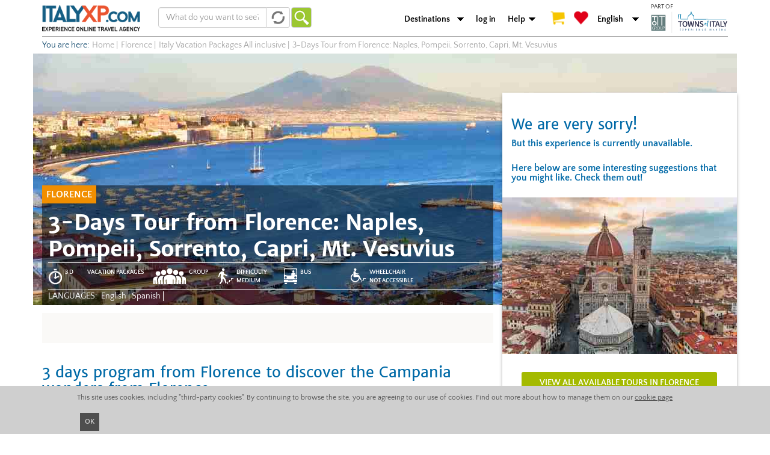

--- FILE ---
content_type: text/html; charset=utf-8
request_url: https://italyxp.com/en/florence/tours/3-days-sorrento-capri-pompeii
body_size: 14239
content:

<!DOCTYPE html PUBLIC "-//W3C//DTD XHTML+RDFa 1.0//EN" "http://www.w3.org/MarkUp/DTD/xhtml-rdfa-1.dtd"><html lang="en" dir="ltr" xmlns:fb="http://ogp.me/ns/fb#" xmlns:og="http://ogp.me/ns#" xmlns:article="http://ogp.me/ns/article#" xmlns:book="http://ogp.me/ns/book#" xmlns:profile="http://ogp.me/ns/profile#" xmlns:video="http://ogp.me/ns/video#" xmlns:product="http://ogp.me/ns/product#"><head profile="http://www.w3.org/1999/xhtml/vocab"><link rel="apple-touch-icon" sizes="57x57" href="/sites/all/themes/xp_bootstrap/favicons/apple-touch-icon-57x57.png"><link rel="apple-touch-icon" sizes="60x60" href="/sites/all/themes/xp_bootstrap/favicons/apple-touch-icon-60x60.png"><link rel="apple-touch-icon" sizes="72x72" href="/sites/all/themes/xp_bootstrap/favicons/apple-touch-icon-72x72.png"><link rel="apple-touch-icon" sizes="76x76" href="/sites/all/themes/xp_bootstrap/favicons/apple-touch-icon-76x76.png"><link rel="apple-touch-icon" sizes="114x114" href="/sites/all/themes/xp_bootstrap/favicons/apple-touch-icon-114x114.png"><link rel="apple-touch-icon" sizes="120x120" href="/sites/all/themes/xp_bootstrap/favicons/apple-touch-icon-120x120.png"><link rel="apple-touch-icon" sizes="144x144" href="/sites/all/themes/xp_bootstrap/favicons/apple-touch-icon-144x144.png"><link rel="apple-touch-icon" sizes="152x152" href="/sites/all/themes/xp_bootstrap/favicons/apple-touch-icon-152x152.png"><link rel="apple-touch-icon" sizes="180x180" href="/sites/all/themes/xp_bootstrap/favicons/apple-touch-icon-180x180.png"><link rel="icon" type="image/png" href="/sites/all/themes/xp_bootstrap/favicons/favicon-32x32.png" sizes="32x32"><link rel="icon" type="image/png" href="/sites/all/themes/xp_bootstrap/favicons/favicon-194x194.png" sizes="194x194"><link rel="icon" type="image/png" href="/sites/all/themes/xp_bootstrap/favicons/favicon-96x96.png" sizes="96x96"><link rel="icon" type="image/png" href="/sites/all/themes/xp_bootstrap/favicons/android-chrome-192x192.png" sizes="192x192"><link rel="icon" type="image/png" href="/sites/all/themes/xp_bootstrap/favicons/favicon-16x16.png" sizes="16x16"><link rel="manifest" href="/sites/all/themes/xp_bootstrap/favicons/manifest.json"><link rel="mask-icon" href="/sites/all/themes/xp_bootstrap/favicons/safari-pinned-tab.svg" color="#5bbad5"><link rel="shortcut icon" href="/sites/all/themes/xp_bootstrap/favicons/favicon.ico"><meta name="msapplication-TileColor" content="#da532c"><meta name="msapplication-TileImage" content="/sites/all/themes/xp_bootstrap/favicons/mstile-144x144.png"><meta name="msapplication-config" content="/sites/all/themes/xp_bootstrap/favicons/browserconfig.xml"><meta name="theme-color" content="#ffffff"><meta charset="utf-8"><meta name="viewport" content="width=device-width"> <!--[if IE]><![endif]--><link rel="dns-prefetch" href="//cdn.jsdelivr.net" /><link rel="preconnect" href="//cdn.jsdelivr.net" /><meta http-equiv="Content-Type" content="text/html; charset=utf-8" /><link href="https://italyxp.com/en/florence/tours/3-days-sorrento-capri-pompeii" rel="alternate" hreflang="en" /><link href="https://italyxp.com/it/firenze/tours/3-giorni-firenze-napoli-campania" rel="alternate" hreflang="it" />
<script>dataLayer = [{"drupalLanguage":"en","drupalCountry":"IT","event":"detail","ecommerce":{"detail":{"products":[{"id":"1459"}]}},"userUid":0}];</script>
<link href="https://italyxp.com/es/florencia/tours/tres-dias-sorrento-capri-pompeya" rel="alternate" hreflang="es" /><link href="https://m.italyxp.com/en/florence/tours/3-days-sorrento-capri-pompeii" rel="alternate" media="only screen and (max-width: 640px)" /><link href="https://italyxp.com/sites/default/files/styles/xpbsf_hp_home_slider/public/mediaitalyxp/naples_panoramic_classic_view_0.jpg" rel="preload" as="image" />
<script src="https://cdn.checkout.ventrata.com/v3/production/ventrata-checkout.min.js" type="module" data-config='{"apiKey":"0cac2fa0-4cc8-4237-a2d8-87a26fca77c0", "env": "live", "embedded": true, "lang": "en"}'></script><script type="application/ld+json">{"@context":"http:\/\/schema.org","@type":"BreadcrumbList","itemListElement":[{"@type":"ListItem","position":1,"item":{"@id":"https:\/\/italyxp.com\/en\/florence","name":"Florence"}},{"@type":"ListItem","position":2,"item":{"@id":"https:\/\/italyxp.com\/en\/florence\/tours\/3-days-sorrento-capri-pompeii","name":"3-Days Tour from Florence: Naples, Pompeii, Sorrento, Capri, Mt. Vesuvius"}}]}</script>
<script type="application/ld+json">{"@context":"http:\/\/schema.org\/","@type":"Product","name":"3-Days Tour from Florence: Naples, Pompeii, Sorrento, Capri, Mt. Vesuvius","image":"https:\/\/italyxp.com\/sites\/default\/files\/mediaitalyxp\/naples_panoramic_classic_view_0.jpg","description":"Experience the allure of the Amalfi Coast with this 3-day tour to some of Southern Italys greatest highlights. Climb the imposing Mt. Vesuvius, swim in Capris Blue Grotto and marvel at the unique Faraglioni rocks, immerse yourself in historic Naples and explore the excavations at ancient Pompeii.","offers":{"@type":"AggregateOffer","priceCurrency":"EUR","lowPrice":500}}</script>
<meta name="description" content="Enjoy 3 days across the wonders of Campania. Visit Naples, Pompeii ruins, Sorrento, Capri Island and Mt. Vesuvius." /><meta name="robots" content="follow, index" /><meta name="rights" content="Italy XP - Italy Experience" /><link rel="image_src" href="https://italyxp.com/sites/default/files/logo.png" /><link rel="canonical" href="https://italyxp.com/en/florence/tours/3-days-sorrento-capri-pompeii" /><link rel="shortlink" href="https://italyxp.com/en/node/1459" /><meta property="fb:admins" content="1455444373" /><meta property="fb:app_id" content="1453468824879969" /><meta property="og:site_name" content="ITALYXP.COM" /><meta property="og:url" content="https://italyxp.com/en/florence/tours/3-days-sorrento-capri-pompeii" /><meta property="og:type" content="website" /><meta property="og:title" content="3-Days Tour from Florence: Naples, Pompeii, Sorrento, Capri, Mt. Vesuvius" /><meta property="og:description" content="Experience the allure of the Amalfi Coast with this 3-day tour to some of Southern Italy&#039;s greatest highlights. Climb the imposing Mt. Vesuvius, swim in Capri&#039;s Blue Grotto and marvel at the unique Faraglioni rocks, immerse yourself in historic Naples and explore the excavations at ancient Pompeii." /><meta property="og:image" content="https://italyxp.com/sites/default/files/styles/share/public/mediaitalyxp/naples_panoramic_classic_view_0.jpg" /><meta name="twitter:card" content="summary_large_image" /><meta name="twitter:site" content="@ItalyXP" /><meta name="twitter:creator" content="@ItalyXP" /><meta name="twitter:site:id" content="986515242" /><meta name="twitter:creator:id" content="986515242" /><meta name="twitter:url" content="https://italyxp.com/en/florence/tours/3-days-sorrento-capri-pompeii" /><meta name="twitter:title" content="3-Days Tour from Florence: Naples, Pompeii, Sorrento, Capri, Mt. Vesuvius" /><meta name="twitter:description" content="Experience the allure of the Amalfi Coast with this 3-day tour to some of Southern Italy&#039;s greatest highlights. Climb the imposing Mt. Vesuvius, swim in Capri&#039;s Blue Grotto and marvel at the unique Faraglioni rocks, immerse yourself in historic Naples and explore the excavations at ancient Pompeii." /><meta name="twitter:image" content="https://italyxp.com/sites/default/files/styles/share/public/mediaitalyxp/naples_panoramic_classic_view_0.jpg" /><meta name="twitter:label1" content="location" /><meta name="twitter:data1" content="Florence" /><meta name="twitter:label2" content="price" /><meta name="twitter:data2" content="250,00 €" /><meta name="msvalidate.01" content="3DBBA99DEA798D7B8FF4DB9739EC37FA" /><meta name="yandex-verification" content="419c83c76a13eab6" /><title>3-Days Trip from Florence: Naples, Pompeii, Sorrento, Capri, Mt. Vesuvius</title><link type="text/css" rel="stylesheet" href="https://cdn.jsdelivr.net/npm/bootstrap@3.4.1/dist/css/bootstrap.min.css" media="all" /><link type="text/css" rel="stylesheet" href="https://cdn.jsdelivr.net/npm/@unicorn-fail/drupal-bootstrap-styles@0.0.2/dist/3.3.1/7.x-3.x/drupal-bootstrap.min.css" media="all" /><link type="text/css" rel="stylesheet" href="/sites/default/files/advagg_css/css__M6tutqjF_qoaWVcelojrQFEblGncEk6SPawKoGyRt4k__yF9D_4-niB70oajRB0l4OmfuSoBWkVbmcq_QcI-xDXI__Hb4IcfyY1hjeFaeiLxPZYM79o1cNTDwhpV2eJ5deHHY.css" media="all" /><link type="text/css" rel="stylesheet" href="/sites/default/files/advagg_css/css__STRvjdcb8Jt4JTzhGh5SUP4tPMImRgmdoxamnys3sxY__iwAcgc8IVpWOpL_bTJz2GUciVSV3eMHk_uZ5bjgVbbI__Hb4IcfyY1hjeFaeiLxPZYM79o1cNTDwhpV2eJ5deHHY.css" media="all" /><style>#sliding-popup.sliding-popup-bottom{background:#CFCFCF;}#sliding-popup .popup-content #popup-text h2,#sliding-popup .popup-content #popup-text p{color:#4E4E4E !important;}</style> <!--[if lt IE 9]>
<script src="//html5shiv.googlecode.com/svn/trunk/html5.js"></script>
<![endif]--> <!--[if lte IE 9]>
<script type="text/javascript" src="/sites/default/files/advagg_js/js__uOaFunfXR7NTTNOS9uWS1cIhz-GuwC3uO-CiTcgcGOE__rmx-dKLr06LitEs6TNAYQvhrpLcVqpAgvlb65oJcGuM__Hb4IcfyY1hjeFaeiLxPZYM79o1cNTDwhpV2eJ5deHHY.js#ie9-" onload="if(jQuery.isFunction(jQuery.holdReady)){jQuery.holdReady(true);}"></script>
<![endif]--><!--[if gt IE 9]>
<script type="text/javascript" src="/sites/default/files/advagg_js/js__uOaFunfXR7NTTNOS9uWS1cIhz-GuwC3uO-CiTcgcGOE__rmx-dKLr06LitEs6TNAYQvhrpLcVqpAgvlb65oJcGuM__Hb4IcfyY1hjeFaeiLxPZYM79o1cNTDwhpV2eJ5deHHY.js#ie10+" defer="defer" onload="if(jQuery.isFunction(jQuery.holdReady)){jQuery.holdReady(true);}"></script>
<![endif]--><!--[if !IE]><!-->
<script type="text/javascript" src="/sites/default/files/advagg_js/js__uOaFunfXR7NTTNOS9uWS1cIhz-GuwC3uO-CiTcgcGOE__rmx-dKLr06LitEs6TNAYQvhrpLcVqpAgvlb65oJcGuM__Hb4IcfyY1hjeFaeiLxPZYM79o1cNTDwhpV2eJ5deHHY.js" defer="defer" onload="if(jQuery.isFunction(jQuery.holdReady)){jQuery.holdReady(true);}"></script>
<!--<![endif]-->
<script type="text/javascript" src="/sites/default/files/advagg_js/js__zFsEYrngTCijWa7VXnmBYQBsHcKRFfi_IFHcHBfE17M__wt4D0q80WBsqBabjLK9YxgPuXT0m6LUCmKhh08he_dc__Hb4IcfyY1hjeFaeiLxPZYM79o1cNTDwhpV2eJ5deHHY.js" defer="defer" onload="function advagg_mod_1(){advagg_mod_1.count=++advagg_mod_1.count||1;try{if(advagg_mod_1.count<=40){init_drupal_core_settings();advagg_mod_1.count=100}}catch(e){if(advagg_mod_1.count>=40){throw e}else window.setTimeout(advagg_mod_1,1)}}
function advagg_mod_1_check(){if(window.init_drupal_core_settings&&window.jQuery&&window.Drupal){advagg_mod_1()}else window.setTimeout(advagg_mod_1_check,1)};advagg_mod_1_check();"></script>
<script type="text/javascript" src="/sites/default/files/advagg_js/js__IxSHOBp_A8ieMjBfvHmDzp-SjCsS35zoFbutfg8qLrM__UK3tT6F7qxO_OcGXoNQ4hKef5GtxvJVLMtkZ5ZHSIrQ__Hb4IcfyY1hjeFaeiLxPZYM79o1cNTDwhpV2eJ5deHHY.js" defer="defer"></script>
<script type="text/javascript">
<!--//--><![CDATA[//><!--
function init_drupal_core_settings() {jQuery.extend(Drupal.settings, {"basePath":"\/","pathPrefix":"en\/","ajaxPageState":{"theme":"xp_bootstrap","theme_token":"5QrHxBzquzsr5uRFtGLO5Wn5d_w1wrekAIMx1uzeIOg","jquery_version":"1.9","css":{"https:\/\/cdn.jsdelivr.net\/npm\/bootstrap@3.4.1\/dist\/css\/bootstrap.min.css":1,"https:\/\/cdn.jsdelivr.net\/npm\/@unicorn-fail\/drupal-bootstrap-styles@0.0.2\/dist\/3.3.1\/7.x-3.x\/drupal-bootstrap.min.css":1,"modules\/system\/system.base.css":1,"misc\/ui\/jquery.ui.core.css":1,"misc\/ui\/jquery.ui.theme.css":1,"sites\/all\/libraries\/chosen\/chosen.css":1,"sites\/all\/modules\/contrib\/date\/date_api\/date.css":1,"sites\/all\/modules\/contrib\/date\/date_popup\/themes\/datepicker.1.7.css":1,"modules\/node\/node.css":1,"sites\/all\/modules\/contrib\/lazyloader\/lazyloader.css":1,"sites\/all\/modules\/contrib\/colorbox\/styles\/default\/colorbox_style.css":1,"sites\/all\/modules\/contrib\/eu-cookie-compliance\/css\/eu_cookie_compliance.css":1,"sites\/all\/modules\/contrib\/flag\/theme\/flag.css":1,"sites\/all\/modules\/custom\/xp_ventrata\/css\/cart_add.css":1,"sites\/all\/themes\/xp_bootstrap\/css\/landing_panels\/landing_style.min.css":1,"sites\/all\/themes\/xp_bootstrap\/css\/global\/header.css":1,"sites\/all\/themes\/xp_bootstrap\/css\/global\/breadcrumb.css":1,"sites\/all\/themes\/xp_bootstrap\/ds_layouts\/xp_page_ds\/xp_page_ds.css":1,"sites\/all\/themes\/xp_bootstrap\/css\/style.css":1,"sites\/all\/themes\/xp_bootstrap\/css\/global\/text_styles.css":1,"sites\/all\/themes\/xp_bootstrap\/css\/global\/elements_style.css":1,"sites\/all\/themes\/xp_bootstrap\/css\/global\/icons.css":1,"sites\/all\/themes\/xp_bootstrap\/css\/global\/global.css":1,"sites\/all\/themes\/xp_bootstrap\/css\/global\/slideshow.css":1,"sites\/all\/themes\/xp_bootstrap\/css\/global\/footer.css":1,"sites\/all\/themes\/xp_bootstrap\/css\/global\/footer_second.css":1,"0":1},"js":{"public:\/\/google_tag\/language\/google_tag.en.script.js":1,"misc\/jquery-extend-3.4.0.js":1,"sites\/all\/modules\/contrib\/forcejs\/forcejs.js":1,"sites\/all\/modules\/contrib\/jquery_update\/replace\/ui\/ui\/minified\/jquery.ui.core.min.js":1,"sites\/all\/modules\/contrib\/jquery_update\/replace\/ui\/external\/jquery.cookie.js":1,"sites\/all\/modules\/contrib\/jquery_update\/replace\/misc\/jquery.form.min.js":1,"sites\/all\/libraries\/chosen\/chosen.jquery.min.js":1,"sites\/all\/modules\/contrib\/jquery_update\/js\/jquery_update.js":1,"https:\/\/cdn.jsdelivr.net\/npm\/bootstrap@3.4.1\/dist\/js\/bootstrap.min.js":1,"sites\/all\/modules\/contrib\/entityreference\/js\/entityreference.js":1,"sites\/all\/modules\/contrib\/authcache\/authcache.js":1,"sites\/all\/libraries\/colorbox\/jquery.colorbox-min.js":1,"sites\/all\/modules\/contrib\/colorbox\/js\/colorbox.js":1,"sites\/all\/modules\/contrib\/colorbox\/styles\/default\/colorbox_style.js":1,"sites\/all\/modules\/contrib\/colorbox\/js\/colorbox_load.js":1,"sites\/all\/modules\/contrib\/colorbox\/js\/colorbox_inline.js":1,"sites\/all\/modules\/contrib\/flag\/theme\/flag.js":1,"misc\/autocomplete.js":1,"sites\/all\/modules\/custom\/xpbsf\/modules\/xpbsf_ajax\/js\/xpbsf_ajax.js":1,"sites\/all\/modules\/contrib\/ctools\/js\/jump-menu.js":1,"sites\/all\/modules\/contrib\/datalayer\/datalayer.js":1,"sites\/all\/modules\/contrib\/authcache\/modules\/authcache_p13n\/authcache_p13n.js":1,"sites\/all\/modules\/contrib\/authcache\/modules\/authcache_ajax\/authcache_ajax.js":1,"sites\/all\/modules\/contrib\/lazyloader\/lazyloader.js":1,"sites\/all\/libraries\/echo\/dist\/echo.min.js":1,"sites\/all\/themes\/bootstrap\/js\/misc\/autocomplete.js":1,"sites\/all\/modules\/contrib\/eu-cookie-compliance\/js\/eu_cookie_compliance.js":1,"sites\/all\/themes\/bootstrap\/js\/bootstrap.js":1,"sites\/all\/modules\/contrib\/jquery_update\/replace\/jquery\/1.9\/jquery.min.js":1,"misc\/jquery.once.js":1,"misc\/drupal.js":1,"misc\/ajax.js":1,"sites\/all\/themes\/bootstrap\/js\/misc\/ajax.js":1}},"authcache":{"q":"node\/1459","cp":{"path":"\/","domain":".italyxp.com","secure":true},"cl":1},"colorbox":{"opacity":"0.85","current":"{current} of {total}","previous":"\u00ab Prev","next":"Next \u00bb","close":"Close","maxWidth":"98%","maxHeight":"98%","fixed":true,"mobiledetect":true,"mobiledevicewidth":"480px","file_public_path":"\/sites\/default\/files","specificPagesDefaultValue":"admin*\nimagebrowser*\nimg_assist*\nimce*\nnode\/add\/*\nnode\/*\/edit\nprint\/*\nprintpdf\/*\nsystem\/ajax\nsystem\/ajax\/*"},"eu_cookie_compliance":{"popup_enabled":1,"popup_agreed_enabled":0,"popup_hide_agreed":0,"popup_clicking_confirmation":0,"popup_html_info":"\u003Cdiv\u003E\n  \u003Cdiv class =\u0022popup-content info container alpha omega\u0022\u003E\n    \u003Cdiv id=\u0022popup-text\u0022\u003E\n      This site uses cookies, including \u0022third-party cookies\u0022. By continuing to browse the site, you are agreeing to our use of cookies. Find out more about how to manage them on our       \u003Ca href=\u0022\/en\/cookies\u0022\u003Ecookie page\u003C\/a\u003E\n    \u003C\/div\u003E\n    \u003Cdiv id=\u0022popup-buttons\u0022\u003E\n      \u003Ca class=\u0022agree-button\u0022\u003EOK\u003C\/a\u003E\n    \u003C\/div\u003E\n  \u003C\/div\u003E\n\u003C\/div\u003E","popup_html_agreed":"\u003Cdiv\u003E\n  \u003Cdiv class =\u0022popup-content agreed\u0022\u003E\n    \u003Cdiv id=\u0022popup-text\u0022\u003E\n      \u003Cp\u003Enone\u003C\/p\u003E\n    \u003C\/div\u003E\n    \u003Cdiv id=\u0022popup-buttons\u0022\u003E\n      \u003Cbutton type=\u0022button\u0022 class=\u0022hide-popup-button\u0022\u003EHide this message\u003C\/button\u003E\n      \u003Cbutton type=\u0022button\u0022 class=\u0022find-more-button\u0022 \u003EMore information on cookies\u003C\/button\u003E\n    \u003C\/div\u003E\n  \u003C\/div\u003E\n\u003C\/div\u003E","popup_height":30,"popup_width":"100%","popup_delay":1000,"popup_link":"\/en","popup_position":0,"popup_language":"en"},"formtips":{"selectors":[".page-admin .description",".page-user .form-type-checkbox  .description",".page-user #edit-fboauth .description",".page-user #edit-account .description",".page-account #edit-account .description",".page-account #edit-profile-account .description",".context-experiences .webform-client-form .description"],"interval":"0","sensitivity":"3","timeout":"500","max_width":"500px","trigger_action":"hover"},"better_exposed_filters":{"views":{"xp_node_gallery":{"displays":{"block":{"filters":[]}}},"xp_json_product":{"displays":{"default":{"filters":[]}}},"xpbsf_xp_esperienze_correlate":{"displays":{"block":{"filters":[]}}}}},"flag":{"anonymous":true},"xpbsfAjax":{"nid":"1459"},"lazyloader":{"throttle":"0","offset":"0","debounce":1,"unload":0,"icon":"","offsetX":0,"offsetY":0},"CToolsModal":{"loadingText":"Loading...","closeText":"Close Window","closeImage":"\u003Cimg class=\u0022img-responsive\u0022 src=\u0022https:\/\/italyxp.com\/sites\/all\/modules\/contrib\/ctools\/images\/icon-close-window.png\u0022 alt=\u0022Close window\u0022 title=\u0022Close window\u0022 \/\u003E","throbber":"\u003Cimg class=\u0022img-responsive\u0022 src=\u0022https:\/\/italyxp.com\/sites\/all\/modules\/contrib\/ctools\/images\/throbber.gif\u0022 alt=\u0022Loading\u0022 title=\u0022Loading...\u0022 \/\u003E"},"urlIsAjaxTrusted":{"\/en\/florence\/tours\/3-days-sorrento-capri-pompeii":true},"chosen":{"selector":".choose","minimum_single":20,"minimum_multiple":20,"minimum_width":200,"options":{"allow_single_deselect":false,"disable_search":false,"disable_search_threshold":0,"search_contains":false,"placeholder_text_multiple":"Choose some options","placeholder_text_single":"Choose an option","no_results_text":"No results match","inherit_select_classes":true}},"dataLayer":{"languages":{"en":{"language":"en","name":"English","native":"English","direction":"0","enabled":"1","plurals":"0","formula":"","domain":"","prefix":"en","weight":"0","javascript":""},"it":{"language":"it","name":"Italian","native":"Italiano","direction":"0","enabled":"1","plurals":"2","formula":"($n!=1)","domain":"","prefix":"it","weight":"0","javascript":"xoQafJjK5YRpLcQ3unAr7SiDW_YaKaFEViEPHLJ_KqQ"},"es":{"language":"es","name":"Spanish","native":"Espa\u00f1ol","direction":"0","enabled":"1","plurals":"2","formula":"($n!=1)","domain":"","prefix":"es","weight":"0","javascript":"wE6GynXY0a8sh5paurYtsIiM9zL3DXmJ4RVKetqCoMs"}},"defaultLang":"en"},"authcacheP13nAjaxAssemblies":{"span.authcache-p13n-asm-flags":"\/authcache.php?a%5Bf1%5D%5B0%5D=1459\u0026r=asm\/flags\u0026o%5Bq%5D=en\/"},"bootstrap":{"anchorsFix":1,"anchorsSmoothScrolling":1,"formHasError":1,"popoverEnabled":1,"popoverOptions":{"animation":1,"html":0,"placement":"right","selector":"","trigger":"click","triggerAutoclose":1,"title":"","content":"","delay":0,"container":"body"},"tooltipEnabled":1,"tooltipOptions":{"animation":1,"html":0,"placement":"auto left","selector":"","trigger":"hover focus","delay":0,"container":"body"}}});
if(jQuery.isFunction(jQuery.holdReady)){jQuery.holdReady(false);}} if(window.jQuery && window.Drupal){init_drupal_core_settings();}
//--><!]]>
</script>
</head><body class="html not-front not-logged-in no-sidebars page-node page-node- page-node-1459 node-type-spa-cooking-classes desktop domain-italyxp-com i18n-en" ><div id="skip-link"> <a href="#main-content" class="element-invisible element-focusable">Skip to main content</a></div><div class="region region-page-top"> <noscript><iframe src="https://www.googletagmanager.com/ns.html?id=GTM-NF9DKLQ" height="0" width="0" style="display:none;visibility:hidden"></iframe></noscript></div> <header id="navbar" role="banner" class="container"><div class="navbar-header"> <a class="logo navbar-btn pull-left" href="/en" title="Home"> <img src="https://italyxp.com/sites/all/themes/xp_bootstrap/logo_italyxp.png" width="163" height="44" alt="Home"/> </a><div class="region region-search"> <section id="block-xpbsf-hp-blocks-xpbsf-hp-blocks-simpler-form" class="block block-xpbsf-hp-blocks clearfix" ><form action="/en/florence/tours/3-days-sorrento-capri-pompeii" method="post" id="xpbsf-hp-blocks-simpler-slider-form" accept-charset="UTF-8"><div><div class="form-item form-item-luoghi form-type-textfield form-autocomplete form-group"><div class="input-group"><input placeholder="What do you want to see?" class="form-control form-text" type="text" id="edit-luoghi" name="luoghi" value="" size="60" maxlength="128" /><span class="input-group-addon"><span class="refresh-blu autocomplete-throbber" aria-hidden="true"</span></span></div><input type="hidden" id="edit-luoghi-autocomplete" value="https://italyxp.com/index.php?q=en/xpbsf/luoghi_autocomplete" disabled="disabled" class="autocomplete" /></div><input type="hidden" name="form_id" value="xpbsf_hp_blocks_simpler_slider_form" /><button type="submit" id="edit-submit" name="op" value="Go" class="btn btn-default form-submit">Go</button></div></form></section></div> <nav role="navigation" class="pull-right"><div class="region region-branding"> <section id="block-xp-line-item-xp-line-item-add-order-link" class="block block-xp-line-item clearfix" > </section><section id="block-xpbsf-hp-blocks-xpbsf-hp-blocks-header-jump" class="block block-xpbsf-hp-blocks clearfix" ><div class="container-inline"><div class="form-item form-type-select form-group"><select class="ctools-jump-menu-select ctools-jump-menu-change form-control form-select"><option value="0">Destinations</option><option value="/en/umbria">Umbria</option><option value="/en/bologna-emilia">Bologna &amp; Emilia</option><option value="/en/genoa-liguria">Genoa &amp; Liguria</option><option value="/en/turin-piedmont">Turin &amp; Piedmont</option><option value="/en/milan">Milan</option><option value="/en/sardinia">Sardinia</option><option value="/en/apulia">Apulia</option><option value="/en/naples-amalfi-coast">Naples &amp; Amalfi Coast</option><option value="/en/rome">Rome</option><option value="/en/venice">Venice</option><option value="/en/verona-lake-garda">Verona &amp; Lake Garda</option><option value="/en/tuscany">Tuscany</option><option value="/en/florence">Florence</option><option value="/en/sicily">Sicily</option></select></div><button class="ctools-jump-menu-button ctools-jump-menu-hide btn btn-default form-submit" style="display:none" type="submit" name="op" value="Go">Go</button></div></section><section id="block-system-main-menu" class="block block-system block-menu clearfix" ><ul class="menu nav"><li class="first leaf"><a href="/en/user/login" id="login">log in</a></li><li class="last expanded dropdown"><a href="/en/contact-us" id="aiuto" class="dropdown-toggle dropdown-toggle" data-toggle="dropdown">Help <span class="caret"></span></a><ul class="dropdown-menu"><li class="first leaf"><a href="tel:+390656567418" id="phone">Phone +390656567418</a></li><li class="leaf"><a href="mailto:customers@italyxp.com">customers@italyxp.com</a></li><li class="last leaf"><a href="/en/contact-us" id="contatti">Contact</a></li></ul></li></ul></section><section id="block-xpbsf-ajax-xpbsf-count" class="block block-xpbsf-ajax clearfix" ><div id="xp_user_cart"><a href="/en/checkout"><span class="cart"></span></a></div><div id="xp_user_wishlist"><a href="/en/mywishlist"><span class="heart"></span></a></div></section><section id="block-xpbsf-hp-blocks-xpbsf-hp-blocks-language-jump" class="block block-xpbsf-hp-blocks clearfix" ><div class="container-inline"><div class="form-item form-type-select form-group"><select class="ctools-jump-menu-select ctools-jump-menu-change form-control form-select"><option value="0">English</option><option value="/it/firenze/tours/3-giorni-firenze-napoli-campania">Italiano</option><option value="/es/florencia/tours/tres-dias-sorrento-capri-pompeya">Español</option></select></div><button class="ctools-jump-menu-button ctools-jump-menu-hide btn btn-default form-submit" style="display:none" type="submit" name="op" value="Go">Go</button></div></section></div> </nav><div class="toitaly"><p> PART OF</p> <a class="logo" href="https://toitaly.group" target="_blank" title="ToItalyGroup"> <img src="/sites/all/themes/xp_bootstrap/images/toitgroupNEW.svg" width="128" height="36" alt="ToItalyGroup"/> </a></div></div></header><div class="container"><div class="region region-xp-breadcrumb"> <section id="block-delta-blocks-breadcrumb" class="block block-delta-blocks clearfix" ><ul class="breadcrumbs" data-tracking-cat="breadcrumbs"><li><span class="start">You are here: </span></li><li><a href="/en"><span>Home</span></a></li><span class="divisor">|</span><li><a href="/en/florence"><span>Florence</span></a></li><span class="divisor">|</span><li><a href="/en/vacation-packages">Italy Vacation Packages All inclusive</a></li><span class="divisor">|</span><li>3-Days Tour from Florence: Naples, Pompeii, Sorrento, Capri, Mt. Vesuvius</li></ul></section></div></div><div class="container"><div class="o-xp-hero row"> <img class="img-responsive" fetchpriority="high" src="https://italyxp.com/sites/default/files/styles/xpbsf_hp_home_slider/public/mediaitalyxp/naples_panoramic_classic_view_0.jpg" width="1170" height="418" alt="3-Days Tour from Florence: Naples, Pompeii, Sorrento, Capri, Mt. Vesuvius" title="3-Days Tour from Florence: Naples, Pompeii, Sorrento, Capri, Mt. Vesuvius" /></div></div><div class="main-container container"><div class="row" > <aside class="col-xs-4 pull-right" role="complementary"><div class="region region-sidebar-right notava"> <section id="block-xp-ventrata-xp-ventrata-block" class="block block-xp-ventrata clearfix" ><div class="correlate"><div class="attenzione"></br><div><h3>We are very sorry!</h3>But this experience is currently unavailable.</div><div>Here below are some interesting suggestions that you might like. Check them out!</div></div><div class="wrapper-destination-toi row"><img class="img-responsive" width="390" height="260" src="https://italyxp.com/sites/default/files/styles/sidebar_toi_destination_single/public/mediaitalyxp/istock-1340460710-ridotta.jpg" alt="Bestseller tours in Florence" title="Bestseller tours in Florence" ><a href="/en/florence" title="Florence" class="a-button-destination-toi col-xs-10 col-xs-offset-1">View all available tours in Florence</a></div></div></section><section id="block-block-43" class="block block-block clearfix" ><div class="a-trip-advisor"><a href="https://www.tripadvisor.it/Attraction_Review-g187791-d6643907-Reviews-ItalyXP-Rome_Lazio.html" target="_blank"></a></div></section><section id="block-xp-modal-info-form-we-promise" class="m-xp-why clearfix"><div class="m-xp-why__title"><a href="/en/node/223">Why Italy XP</a></div><ul class='m-xp-why__promises'><li>We personally vet our offers</li><li>We use only professional operators</li><li>Our prices are transparent 100%</li></ul></section><section id="block-views-3b88b33d51f3ca92b13d2a89bd3adc46" class="block block-views correlate clearfix" ><div class="view view-xpbsf-xp-esperienze-correlate view-id-xpbsf_xp_esperienze_correlate view-display-id-block sidebar-view view-dom-id-af1256f4b06ff6453a7bdef23cbcff37"><div class="view-header"><div class="o-xp-other-experience__title">Experiences you might like</div></div><div class="view-content"><div class="views-row views-row-1 views-row-odd views-row-first"><div class="m-xp-card__image"> <a href="/en/tuscany/things-to-do/vip-small-group-tuscany-dinner"><img class="img-responsive" data-echo="https://italyxp.com/sites/default/files/styles/xpbsf_node_sidebar_large/public/mediaitalyxp/bigstock-scenic-view-of-typical-tuscany-33708521.jpg" data-icon="" src="/sites/default/files/logo_bw.png" width="180" height="180" alt="VIP Small group tour in Tuscany: Siena, San Gimignano and Chianti with dinner" title="VIP Small group tour in Tuscany: Siena, San Gimignano and Chianti with dinner" /><noscript><img class="img-responsive" src="https://italyxp.com/sites/default/files/styles/xpbsf_node_sidebar_large/public/mediaitalyxp/bigstock-scenic-view-of-typical-tuscany-33708521.jpg" width="180" height="180" alt="VIP Small group tour in Tuscany: Siena, San Gimignano and Chianti with dinner" title="VIP Small group tour in Tuscany: Siena, San Gimignano and Chianti with dinner" /></noscript></a></div><div class="m-xp-card__title"> <a href="/en/tuscany/things-to-do/vip-small-group-tuscany-dinner">VIP Small group tour in Tuscany: Siena, San Gimignano and Chianti with dinner</a></div><div class="m-xp-card__durata"> 8h</div><div class="gs a_211" title="semi-private">semi-private</div><div class="m-xp-card__label"> Tuscany</div><div class="m-xp-card__price"><div class="display_price"><div class="prezzo"><span class="etichetta">from &euro;</span><span class="unit">199,00</span></div><div class="sub_label">per person</div></div></div></div><div class="views-row views-row-2 views-row-even"><div class="m-xp-card__image"> <a href="/en/tuscany/things-to-do/vip-small-group-food-tour-cooking-class"><img class="img-responsive" data-echo="https://italyxp.com/sites/default/files/styles/xpbsf_node_sidebar_large/public/mediaitalyxp/italian_food_tuscany_0.jpg" data-icon="" src="/sites/default/files/logo_bw.png" width="180" height="180" alt="VIP Small Group Cooking Class and tour of Historic Bottegas Food in Florence" title="VIP Small Group Cooking Class and tour of Historic Bottegas Food in Florence" /><noscript><img class="img-responsive" src="https://italyxp.com/sites/default/files/styles/xpbsf_node_sidebar_large/public/mediaitalyxp/italian_food_tuscany_0.jpg" width="180" height="180" alt="VIP Small Group Cooking Class and tour of Historic Bottegas Food in Florence" title="VIP Small Group Cooking Class and tour of Historic Bottegas Food in Florence" /></noscript></a></div><div class="m-xp-card__title"> <a href="/en/tuscany/things-to-do/vip-small-group-food-tour-cooking-class">VIP Small Group Cooking Class and tour of Historic Bottegas Food in Florence</a></div><div class="m-xp-card__durata"> 6h</div><div class="gs a_211" title="semi-private">semi-private</div><div class="m-xp-card__label"> Tuscany</div><div class="m-xp-card__price"><div class="display_price"><div class="prezzo"><span class="etichetta">from &euro;</span><span class="unit">199,00</span></div><div class="sub_label">per person</div></div></div></div><div class="views-row views-row-3 views-row-odd"><div class="m-xp-card__image"> <a href="/en/florence/tours/panoramic-tour-florence-bike-sunset-aperitivo"><img class="img-responsive" data-echo="https://italyxp.com/sites/default/files/styles/xpbsf_node_sidebar_large/public/mediaitalyxp/g0016514_1.jpg" data-icon="" src="/sites/default/files/logo_bw.png" width="180" height="180" alt="Panoramic e-bike tour of Florence " title="Panoramic e-bike tour of Florence " /><noscript><img class="img-responsive" src="https://italyxp.com/sites/default/files/styles/xpbsf_node_sidebar_large/public/mediaitalyxp/g0016514_1.jpg" width="180" height="180" alt="Panoramic e-bike tour of Florence " title="Panoramic e-bike tour of Florence " /></noscript></a></div><div class="m-xp-card__title"> <a href="/en/florence/tours/panoramic-tour-florence-bike-sunset-aperitivo">Panoramic e-bike tour of Florence </a></div><div class="m-xp-card__durata"> 3h</div><div class="gs a_211" title="semi-private">semi-private</div><div class="m-xp-card__label"> Florence</div><div class="m-xp-card__price"><div class="display_price"><div class="prezzo"><span class="etichetta">from &euro;</span><span class="unit">69,00</span></div><div class="sub_label">per person</div></div></div></div><div class="views-row views-row-4 views-row-even views-row-last"><div class="m-xp-card__image"> <a href="/en/florence/tours/small-group-bike-galleria-accademia"><img class="img-responsive" data-echo="https://italyxp.com/sites/default/files/styles/xpbsf_node_sidebar_large/public/mediaitalyxp/michelangelo-david-accademia-gallery-florence-01.jpg" data-icon="" src="/sites/default/files/logo_bw.png" width="180" height="180" alt="Small group Tour of Florence by bike, with visit to the Galleria dellAccademia" title="Small group Tour of Florence by bike, with visit to the Galleria dellAccademia" /><noscript><img class="img-responsive" src="https://italyxp.com/sites/default/files/styles/xpbsf_node_sidebar_large/public/mediaitalyxp/michelangelo-david-accademia-gallery-florence-01.jpg" width="180" height="180" alt="Small group Tour of Florence by bike, with visit to the Galleria dellAccademia" title="Small group Tour of Florence by bike, with visit to the Galleria dellAccademia" /></noscript></a></div><div class="m-xp-card__title"> <a href="/en/florence/tours/small-group-bike-galleria-accademia">Small group Tour of Florence by bike, with visit to the Galleria dell&#039;Accademia</a></div><div class="m-card-tours__fivestar m-card-tours__fivestar--sidebar">5</div><div class="m-xp-card__durata"> 5h</div><div class="gs a_211" title="semi-private">semi-private</div><div class="m-xp-card__label"> Florence</div><div class="m-xp-card__price"><div class="display_price"><div class="prezzo"><span class="etichetta">from &euro;</span><span class="unit">89,00</span></div><div class="sub_label">per person</div></div></div></div></div></div></section><section id="block-xpbsf-xp-xpbsf-xp-destinations" class="o-xp-other-destinations clearfix"><div class="o-xp-other-destinations__title">More Destinations</div><div class="m-xp-dest-card"><a href="/en/venice"><div class="m-xp-dest-card__image"><img data-echo="https://italyxp.com/sites/default/files/styles/xpbsf_node_sidebar_small/public/mediaitalyxp/istock-1371698575_ridotta.jpg" data-icon="" src="/sites/default/files/logo_bw.png" class="img-responsive" width="72" height="72" alt="Best tours and activities for Venice" title="Best tours and activities for Venice" ><noscript><img class="img-responsive" width="72" height="72" src="https://italyxp.com/sites/default/files/styles/xpbsf_node_sidebar_small/public/mediaitalyxp/istock-1371698575_ridotta.jpg" alt="Best tours and activities for Venice" title="Best tours and activities for Venice" ></noscript></div><div class="m-xp-dest-card__title">Venice</div><div class="m-xp-dest-card__claim"><span class="number">106</span> activities and things to do</div></a></div><div class="m-xp-dest-card"><a href="/en/rome"><div class="m-xp-dest-card__image"><img data-echo="https://italyxp.com/sites/default/files/styles/xpbsf_node_sidebar_small/public/mediaitalyxp/bigstock-roman-ruins-in-rome-forum-34744811_0.jpg" data-icon="" src="/sites/default/files/logo_bw.png" class="img-responsive" width="72" height="72" alt="Best tours and activities for Rome" title="Best tours and activities for Rome" ><noscript><img class="img-responsive" width="72" height="72" src="https://italyxp.com/sites/default/files/styles/xpbsf_node_sidebar_small/public/mediaitalyxp/bigstock-roman-ruins-in-rome-forum-34744811_0.jpg" alt="Best tours and activities for Rome" title="Best tours and activities for Rome" ></noscript></div><div class="m-xp-dest-card__title">Rome</div><div class="m-xp-dest-card__claim"><span class="number">354</span> activities and things to do</div></a></div><div class="view-footer"><a class="more" href="/en">View all destinations in Italy</a></div></section></div> </aside><div class="col-xs-8"><div id="block-ds-extras-heading-spa" class="o-xp-heading"><div class="o-xp-heading__label">Florence</div><div class="field field-name-title field-type-ds field-label-hidden"><div class="field-items"><div class="field-item even"><h2 class="o-xp-heading__title">3-Days Tour from Florence: Naples, Pompeii, Sorrento, Capri, Mt. Vesuvius</h2></div></div></div><div class="durata text">3 d</div><div class="categoria a_588 text">Vacation Packages</div><div class="g_size a_212 text">Group</div><div class="d_level a_136 text">difficulty Medium</div><div class="trasporto a_103 text">Bus</div><div class="accessibilità disabili_n text">Wheelchair Not Accessible</div><div class="o-xp-heading__lingue"><div class="label-inline">Languages:&nbsp;</div><span >English</span><span >Spanish</span></div></div></div><div class="col-xs-8"> <a id="main-content"></a><ul class="action-links"></ul><div class="region region-content"> <section id="block-system-main" class="block block-system clearfix" ><div class="m-xp-best-review"><div class="flag-outer wishlist"><span class="authcache-p13n-asm-flags" data-p13n-frag="f1" data-p13n-param="1459"></span></div></div><h1 class="m-xp-short-description__title">3 days program from Florence to discover the Campania wonders from Florence</h1><div class="m-xp-short-description"><p>Experience the allure of the <strong>Amalfi Coast</strong> with this <strong>3-day tour</strong> to some of <strong>Southern Italy's greatest highlights</strong>. Climb the imposing <strong>Mt. Vesuvius</strong>, swim in <strong>Capri's Blue Grotto</strong> and marvel at the unique <strong>Faraglioni rocks</strong>, immerse yourself in <strong>historic Naples</strong> and explore the excavations at <strong>ancient Pompeii</strong>.</p></div><div class="m-xp-highlights"><h2 class="label-above m-xp-highlights__title">3-Days Trip from Florence: Naples, Pompeii, Sorrento, Capri, Mt. Vesuvius highlights:&nbsp;</h2><ul><li>Tour historic Naples and its elegant palaces, churches, and galleries with a knowledgeable guide</li><li>Explore the ruins of Pompeii, an ancient city buried in ash</li><li>Visit the enchanting Island of Capri and swim in the resplendent Blue Grotto</li><li>Scale the iconic Mount Vesuvius and be rewarded with unparalleled vistas of the Sorrentine Peninsula</li><li>Marvel at picturesque landscapes and taste the flavors of Southern Italy on this all-inclusive journey</li></ul></div><section id="block-views-xp-node-gallery-block" class="block block-views clearfix" ><div class="m-xp-gallery row"><a class="colorbox col-xs-4 m-xp-gallery__image" rel="gallery-all" href="https://italyxp.com/sites/default/files/styles/colorbox_gallery_xp/public/mediaitalyxp/naples_mount_vesuvius.jpg?width=820&height=620&iframe=true"> <img data-echo="https://italyxp.com/sites/default/files/styles/26_17_-_260/public/mediaitalyxp/naples_mount_vesuvius.jpg" title="View from Vesuvius"alt="Mount Vesuvius"width="260" height="170" data-icon="" src="/sites/default/files/logo_bw.png"><noscript><img title="View from Vesuvius"alt="Mount Vesuvius"width="260" height="170"src="https://italyxp.com/sites/default/files/styles/26_17_-_260/public/mediaitalyxp/naples_mount_vesuvius.jpg"></noscript></a><a class="colorbox col-xs-4 m-xp-gallery__image" rel="gallery-all" href="https://italyxp.com/sites/default/files/styles/colorbox_gallery_xp/public/mediaitalyxp/sorrento_1_0.jpg?width=820&height=620&iframe=true"> <img data-echo="https://italyxp.com/sites/default/files/styles/26_17_-_260/public/mediaitalyxp/sorrento_1_0.jpg" title="Centre of Sorrento"alt="View of the centre of Sorrento"width="260" height="170" data-icon="" src="/sites/default/files/logo_bw.png"><noscript><img title="Centre of Sorrento"alt="View of the centre of Sorrento"width="260" height="170"src="https://italyxp.com/sites/default/files/styles/26_17_-_260/public/mediaitalyxp/sorrento_1_0.jpg"></noscript></a><a class="colorbox col-xs-4 xp-img m-xp-gallery__image" rel="gallery-all" href="https://italyxp.com/sites/default/files/styles/colorbox_gallery_xp/public/mediaitalyxp/naples_castel_dellovo_2.jpg?width=820&height=620&iframe=true"> <img data-echo="https://italyxp.com/sites/default/files/styles/26_17_-_260/public/mediaitalyxp/naples_castel_dellovo_2.jpg" title="Castel dell'Ovo in Naples"alt="Castle in Naples"width="260" height="170" data-icon="" src="/sites/default/files/logo_bw.png"><noscript><img title="Castel dell'Ovo in Naples"alt="Castle in Naples"width="260" height="170"src="https://italyxp.com/sites/default/files/styles/26_17_-_260/public/mediaitalyxp/naples_castel_dellovo_2.jpg"></noscript></a><a class="colorbox col-xs-4 m-xp-gallery__image" rel="gallery-all" href="https://italyxp.com/sites/default/files/styles/colorbox_gallery_xp/public/mediaitalyxp/view_from_capri_island.jpg?width=820&height=620&iframe=true"> <img data-echo="https://italyxp.com/sites/default/files/styles/26_17_-_260/public/mediaitalyxp/view_from_capri_island.jpg" title="View of Capri Island"alt="Wonderful sea in Capri Island"width="260" height="170" data-icon="" src="/sites/default/files/logo_bw.png"><noscript><img title="View of Capri Island"alt="Wonderful sea in Capri Island"width="260" height="170"src="https://italyxp.com/sites/default/files/styles/26_17_-_260/public/mediaitalyxp/view_from_capri_island.jpg"></noscript></a><a class="colorbox col-xs-4 m-xp-gallery__image" rel="gallery-all" href="https://italyxp.com/sites/default/files/styles/colorbox_gallery_xp/public/mediaitalyxp/naples_panoramic_classic_view_0.jpg?width=820&height=620&iframe=true"> <img data-echo="https://italyxp.com/sites/default/files/styles/26_17_-_260/public/mediaitalyxp/naples_panoramic_classic_view_0.jpg" title="Panoramic view of Naples"alt="Gulf of Naples"width="260" height="170" data-icon="" src="/sites/default/files/logo_bw.png"><noscript><img title="Panoramic view of Naples"alt="Gulf of Naples"width="260" height="170"src="https://italyxp.com/sites/default/files/styles/26_17_-_260/public/mediaitalyxp/naples_panoramic_classic_view_0.jpg"></noscript></a><a class="colorbox col-xs-4 xp-img m-xp-gallery__image" rel="gallery-all" href="https://italyxp.com/sites/default/files/styles/colorbox_gallery_xp/public/mediaitalyxp/pompeii_29.jpg?width=820&height=620&iframe=true"> <img data-echo="https://italyxp.com/sites/default/files/styles/26_17_-_260/public/mediaitalyxp/pompeii_29.jpg" title="Roman Forum in Pompeii"alt="Ancient Pompeii"width="260" height="170" data-icon="" src="/sites/default/files/logo_bw.png"><noscript><img title="Roman Forum in Pompeii"alt="Ancient Pompeii"width="260" height="170"src="https://italyxp.com/sites/default/files/styles/26_17_-_260/public/mediaitalyxp/pompeii_29.jpg"></noscript></a></div></section><h2 class="m-xp-full-description__label">3-Days Trip from Florence: Naples, Pompeii, Sorrento, Capri, Mt. Vesuvius</h2><div class="m-xp-full-description"><p>Immerse yourself in the sublime history, culture, and natural beauty of <strong>Southern Italy</strong>. Go back in time with an educational stroll through <strong>Naples' historic center</strong> and visit the <strong>archaeological wonder of Pompeii</strong>. Sail to the<strong> Isle of Capri,</strong> where you can stare in awe at the unique <strong>Faraglioni rocks</strong> and swim in the brilliant turquoise waters of the <strong>Blue Grotto</strong>. End your tour with the <strong>amazing feat of scaling Mount Vesuvius</strong>, where you will be rewarded with breathtaking vistas.<br />This exclusive <strong>3-day experience</strong> will acquaint you with the best of the <strong>Sorrentine Peninsula</strong> and the <strong>Amalfi</strong> <strong>Coast</strong>. In between sites, <strong>relax on a comfortable bus</strong> with all the modern conveniences, including air-conditioning and Wi-Fi. An <strong>expert tour guide</strong>, exquisite local cuisine and <strong>magnificent Mediterranean scenery</strong> are included!</p><h2>DAY 1: Florence, Naples, Pompeii, Sorrento (Lunch &amp; Dinner included)</h2><p>Meet at a pre-determined location or arrange to be picked up from your central <strong>Florence</strong> hotel. Depart Florence on a <strong>comfortable coach bus</strong> and head for <strong>Naples</strong>. Upon arrival, savor a decadent, traditional Neapolitan lunch at a local restaurant.<br />Happy and satiated, follow your <strong>experienced guide on a walking tour of downtown Naples</strong>, the historic city center. After the tour of Naples, <strong>proceed to Pompeii,</strong> an ancient Roman city frozen in time.<br />Finally, board the bus once more and drive along the scenic <strong>Amalfi Coast</strong>, taking in the sights on your journey to <strong>Sorrento</strong>. Eat dinner at your lavish hotel and rest up for the next day of adventures.</p><h2>DAY 2: Capri Island (Breakfast &amp; Dinner included)</h2><p>After breakfast at the hotel, head to <strong>Sorrento's port</strong>. Set sail for the famous <strong>Island</strong> <strong>of</strong> <strong>Capri</strong>, known simultaneously for its stylish glamour and natural calm.<br />Stroll the charming streets of <strong>Capri</strong>, window shop on the famous <strong>Via Camerelle</strong>, and perhaps stop for a coffee in one of the many cute local cafes.<br />Savor an <strong>authentic Italian lunch</strong> and then return to the habor to embark on a <strong>boat tour around the island</strong>. This is one of the best ways to <strong>experience Capri.</strong> In the late afternoon, return to <strong>Sorrento</strong> for the night for another included dinner and rest up for the adventures that tomorrow will hold.</p><h2>DAY 3: Sorrento, Mt. Vesuvius, Florence (Breakfast included)</h2><p>After a <strong>hearty breakfast at the hotel</strong>, get ready for the climb of your life! If you're up for this challenge, make sure to wear <strong>comfortable clothes and walking shoes</strong>, because it's time to conquer the grand <strong>Mount Vesuvius</strong>. Summit the volcano - a whopping 3,900 feet - and peer into its crater.<br />Watch as steam rises from the mouth of this sleeping but still active giant. Then, turn your glance outward and take in a <strong>breathtaking panoramic view of the Sorrentine Peninsula</strong>. After your descent, board the bus and return to <strong>Florence</strong>, relaxing after a rewarding hike and already reminiscing about your exemplary <strong>3-day experience on the Amalfi Coast</strong>.</p></div><div class="row o-xp-main-content__info-wrapper"><div class="col-xs-12 col-md-6 m-xp-info-list"><div class="label-above m-xp-info-list__itinerario">itinerary:&nbsp;</div><ul><li>Departure from Florence</li><li>Naples</li><li>Pompeii</li><li>Sorrento</li><li>Capri</li><li>Mt. Vesuvius</li><li>Returtn to Florence</li></ul><div class="label-above m-xp-info-list__incluso">Included:&nbsp;</div><ul><li>Transfer by GT coach with air conditioning and wi-fi on board</li><li>Pick-up at your hotel in Florence</li><li>Professional tour guide</li><li>Guided tours in Naples, Pompeii and Capri</li><li>Mt. Vesuvius excursion</li><li>1 lunch, 2 brakfasts and 2 dinners</li></ul><div class="label-above m-xp-info-list__escluso">excluded:&nbsp;</div><ul><li>Tips (optional)</li></ul></div><div class="col-xs-12 col-md-6"><div class="m-xp-info"><div class="label-above m-xp-info__label">Meeting point:&nbsp;</div><div class="m-xp-info__text"><p>Meeting point information and local telephone numbers at your destination are included on your Confirmation Voucher.</p></div><div class="m-xp-info__text"><div class="label-above m-xp-info__label">Information:&nbsp;</div><p>We suggest you wearing comfortable clothes and shoes.</p></div><div class="field_disponibilita"><div class="field-item">Confirmation will be received within 48 hours of booking, subject to availability. Once your booking is confirmed we will email you a voucher. This is your ticket and proof of purchase.</div></div></div></div></div></section></div></div></div></div><footer class="footer container"><div class="row"><div class="region region-footer-first"> <section id="block-xpbsf-footer-blocks-xpbsf-footer-blocks-trip" class="block block-xpbsf-footer-blocks col-xs-3 trip-advisor-block col-md-3 clearfix" ><div class="wrap-advisor"><a href="https://www.tripadvisor.com/Attraction_Review-g187791-d6643907-Reviews-ItalyXP-Rome_Lazio.html" rel="nofollow" target="_blank"><div class="sprite-background-global sprite-tripadvisor-logo-white centrato"></div><p class="text-advisor extrabold">Certificate of Excellence</p><a href="https://www.etoa.org" rel="nofollow" target="_blank"><div class="sprite-background-global etoa centrato"></div></a></div></section><section id="block-xp-destinazioni-home-destinazioni-footer" class="block block-xp-destinazioni-home footer_destinazioni col-xs-3 col-md-2 clearfix" ><div class="block-title block-title">Destinations</div><ul><li><a href="/en/umbria">Umbria </a></li><li><a href="/en/bologna-emilia">Bologna & Emilia</a></li><li><a href="/en/genoa-liguria">Genoa & Liguria</a></li><li><a href="/en/turin-piedmont">Turin & Piedmont</a></li><li><a href="/en/milan">Milan</a></li><li><a href="/en/sardinia">Sardinia</a></li><li><a href="/en/apulia">Apulia</a></li><li><a href="/en/naples-amalfi-coast">Naples & Amalfi Coast</a></li><li><a href="/en/rome">Rome</a></li><li><a href="/en/venice">Venice</a></li><li><a href="/en/verona-lake-garda">Verona & Lake Garda</a></li><li><a href="/en/tuscany">Tuscany</a></li><li><a href="/en/florence">Florence</a></li><li><a href="/en/sicily">Sicily</a></li></ul></section><section id="block-block-22" class="block block-block menu_footer col-xs-3 col-md-2 clearfix" ><div class="block-title block-title">Experiences</div><ul><li><a href="/en/vacation-packages">Italy Vacation Packages</a></li><li><a href="/en/shore-excursions">Shore Excursions</a></li><li><a href="/en/walking-tours">Walking Tours</a></li><li><a href="/en/tours-wheels">Tours on wheels</a></li><li><a href="/en/luxury-shopping">Luxury &amp; Shopping</a></li><li><a href="/en/sport-wellness">Sport &amp; Wellness</a></li><li><a href="/en/food-wine-nightlife">Food, Wine &amp; nightlife</a></li><li><a href="/en/something-different">Something different</a></li><li><a href="/en/nature-outdoor-activities">Eco &amp; Outdoor Activities</a></li><li><a href="/en/day-trips-excursions">Day Trips &amp; Excursions</a></li><li><a href="/en/transfers">Transfers</a></li></ul></section><section id="block-menu-block-5" class="block block-menu-block menu_footer col-xs-3 col-md-2 clearfix" ><div class="block-title block-title">About ItalyXP</div><div class="menu-block-wrapper menu-block-5 menu-name-menu-about-italyxp parent-mlid-0 menu-level-1"><ul class="menu nav"><li class="first leaf menu-mlid-2413"><a href="/en/about-us">About Us</a></li><li class="leaf menu-mlid-3534"><a href="/en/mission">Mission</a></li><li class="leaf menu-mlid-14861"><a href="/en/media-corner">Media Corner</a></li><li class="leaf menu-mlid-2400"><a href="/en/work-us">Work with us</a></li><li class="leaf menu-mlid-3524"><a href="/en/privacy">Privacy Policy</a></li><li class="leaf menu-mlid-3641"><a href="/en/terms-service-and-use-site">Terms &amp; Conditions</a></li><li class="last leaf menu-mlid-5255"><a href="/en/cookies">Cookies</a></li></ul></div></section><section id="block-xpbsf-footer-blocks-xpbsf-footer-blocks-contact" class="block block-xpbsf-footer-blocks col-md-3 col-md-offset-0 col-xs-10 col-xs-offset-1 contact-us-hp-block clearfix" ><div class="contact-us-footer"><div class="contact-need"><p>Need help?</p><p>Contact us</p></div><div class="email-footer"><p>E-mail</p><a id="f_email" href="mailto:tours@townsofitaly.com">tours@townsofitaly.com</a></div></div></section></div><div class="region region-footer-second"> <section id="block-xpbsf-footer-blocks-xpbsf-footer-blocks-social" class="block block-xpbsf-footer-blocks social_footer col-xs-6 col-md-3 col-md-offset-0 col-xs-offset-3 clearfix" > <a href="https://www.facebook.com/italyxp" target="_blank" class="sprite-background-global sprite-homesocialfbiconnormal"></a><a href="https://twitter.com/ItalyXP" target="_blank" class="sprite-background-global sprite-homesocialtwiconnormal"></a><a href="https://pinterest.com/italyxp/" target="_blank" class="sprite-background-global sprite-homesocialpiniconnormal"></a><a href="https://www.youtube.com/ItalyXP" target="_blank" class="sprite-background-global sprite-homesocialyticonnormal"></a><a href="https://instagram.com/italyxp" target="_blank" class="sprite-background-global sprite-homesocialigiconnormal"></a><a href="/en/blog" class="sprite-background-global sprite-homesocialxpbiconnormal"></a></section><section id="block-xpbsf-footer-blocks-xpbsf-footer-blocks-info" class="block block-xpbsf-footer-blocks footer_info col-md-3 col-md-push-6 col-md-offset-0 col-xs-6 col-xs-offset-3 clearfix" ><p>TOIT GROUP SPA <br>P. IVA 01527710881 <br>We are a Tour Operator, <br> <a href="https://italyxp.com/sites/default/files/mediaitalyxp/italyxp_lincense.pdf" target="_blank">license n. 4120/2013</a> - Province of Rome <br> Nobis Compagnia di Assicurazioni Spa Policy n.1505002481/V</p></section></div></div></footer>
<script type="text/javascript" src="/sites/default/files/advagg_js/js__O_iBMM113J7D4MGm4YZrQ8PNj46KX0iRINtOKb0SVto__mJuDt5vBFplJeTaE_hNOQgJNTDNnYlTii-XDMvxEHlQ__Hb4IcfyY1hjeFaeiLxPZYM79o1cNTDwhpV2eJ5deHHY.js" defer="defer"></script>
<script type="text/javascript" defer="defer" src="https://cdn.jsdelivr.net/npm/bootstrap@3.4.1/dist/js/bootstrap.min.js"></script>
<script type="text/javascript" src="/sites/default/files/advagg_js/js__2kSnFGLLoGPzSFc7DoT3BVUhMMNkBkKyZtzKuCbUfY4__FWFFfz83nUhLvyKYL2hEU5MTMa6Sv4KclvVr2h_cVVg__Hb4IcfyY1hjeFaeiLxPZYM79o1cNTDwhpV2eJ5deHHY.js" defer="defer"></script>
<script type="text/javascript" src="/sites/default/files/advagg_js/js__xj6zV26BgDMtjLXsafs4MfJVXTFByqgTnV3mgoM2YuQ__XkEVfpcWplabD7p2xZhdiVqTum5BCTdrOzKAcCP-BuU__Hb4IcfyY1hjeFaeiLxPZYM79o1cNTDwhpV2eJ5deHHY.js" defer="defer"></script>
<script type="text/javascript" src="/sites/default/files/advagg_js/js__2OrlBWHOnUaGPvYXvPq342xMxCslFkXFc-a_rVbOaQA__v-D1beY5EqpIxqioWtRwVJ-FONTgnb-_-c-wKVt97cc__Hb4IcfyY1hjeFaeiLxPZYM79o1cNTDwhpV2eJ5deHHY.js" defer="defer"></script>
<script type="text/javascript">
<!--//--><![CDATA[//><!--
var dataLayer = dataLayer || []; dataLayer.push({"event":"view_item","ecommerce":{"currency":"EUR","value":0,"items":[{"item_id":"1459","item_name":"Tour di 3 giorni da Firenze a Napoli Pompei, Sorrento, Capri e Vesuvio","affiliation":"Italy eXPerience S.p.A.","item_brand":"ItalyXP","item_category":"Firenze","item_category2":"Escorted Tours in Italia","price":0,"quantity":1}]}});
//--><!]]>
</script>
<script type="text/javascript" src="/sites/default/files/advagg_js/js__qYIh-2JlEDvemX9bG1x8V6K7m3j7w1Zndjz57KZ1XpY__mr6vA8AUHupN8JtUc86K2QaOYzvvTqzZmMnAAexfk7w__Hb4IcfyY1hjeFaeiLxPZYM79o1cNTDwhpV2eJ5deHHY.js" defer="defer"></script>
<script type="text/javascript">
<!--//--><![CDATA[//><!--
function advagg_mod_2(){advagg_mod_2.count=++advagg_mod_2.count||1;try{if(advagg_mod_2.count<=40){document.getElementById("chat").onclick=function(e){$zopim.livechat.window.show()};advagg_mod_2.count=100}}catch(e){if(advagg_mod_2.count>=40){throw e}else window.setTimeout(advagg_mod_2,250)}}
function advagg_mod_2_check(){if(window.jQuery&&window.Drupal&&window.Drupal.settings){advagg_mod_2()}else window.setTimeout(advagg_mod_2_check,250)};advagg_mod_2_check();
//--><!]]>
</script>
</body></html>

--- FILE ---
content_type: text/css
request_url: https://italyxp.com/sites/default/files/advagg_css/css__STRvjdcb8Jt4JTzhGh5SUP4tPMImRgmdoxamnys3sxY__iwAcgc8IVpWOpL_bTJz2GUciVSV3eMHk_uZ5bjgVbbI__Hb4IcfyY1hjeFaeiLxPZYM79o1cNTDwhpV2eJ5deHHY.css
body_size: 16531
content:
.xp-cart-add-avaible{position:relative}.wait{display:none;position:absolute;width:100%;height:100%;z-index:9999;background-color:rgba(255,255,255,.65);left:0}.wrap{position:relative;width:100%;height:100%}.testo_loading{position:absolute;bottom:0;background-color:#fff;width:100%;line-height:50px;text-align:center;color:#1d4d71;font-size:20px;font-family:"Quattrocento Sans",serif;text-transform:uppercase}.add_to_cart_extras{min-height:200px}#edit-line-item-fields-field-li-orario{display:none}#edit-line-item-fields-field-li-data{display:none}#edit-line-item-fields-field-li-lingua{display:none}#edit-line-item-fields-field-li-qty-senior{display:none}#edit-line-item-fields-field-li-qty-junior{display:none}#edit-line-item-fields-field-li-qty-adulti{display:none}.bundle-widgets{display:none}.field-name-field-product{display:none}.region-sidebar-right{position:relative;z-index:999;margin-top:-196px}.region-sidebar-right .add_to_cart_extras{background-color:#fff;box-shadow:0px 3px 5px rgba(50,50,50,.4);text-align:center;margin-bottom:40px}.region-sidebar-right .add_to_cart_extras .sub_label{margin-right:20px;text-align:right;font-size:11px}.region-sidebar-right .add_to_cart_extras .prezzo{margin-top:15px;line-height:10px!important;margin-left:10px;margin-right:20px;background-color:#fff;text-align:right;color:#376077}.region-sidebar-right .add_to_cart_extras .prezzo .etichetta{font-size:18px}.region-sidebar-right .add_to_cart_extras .prezzo .old{text-decoration:line-through}.region-sidebar-right .add_to_cart_extras .prezzo .eur{font-size:24px;font-weight:700}.region-sidebar-right .add_to_cart_extras .prezzo .unit{font-size:30px;font-weight:700}.region-sidebar-right .add_to_cart_extras .sale{margin-left:20px;margin-right:20px;display:block;text-align:center;color:#fff;background-color:#f18e00;line-height:25px;text-transform:uppercase}.sale .bolded{font-weight:700;font-size:15px}.sale .image{display:inline-block;float:left;height:25px;width:25px}.region-sidebar-right .add_to_cart_extras .sellout{color:#dd5c50;padding-left:20px;padding-right:20px;font-size:16px;font-weight:700;display:inline-block;padding-top:10px;padding-bottom:10px;width:100%}.region-sidebar-right .add_to_cart_extras .sellout .bell{background-image:url(/sites/all/themes/xp_bootstrap/images/spritefull.png);background-position:-208px -337px;width:21px;height:26px;display:inline-block;margin-right:5px;line-height:20px;float:left}.tours-avaibility{padding:10px}#tours_datepicker{height:245px}.calendar_wrapper{padding:2px;border:1px solid #ccc;margin:20px}.wrap_element{margin:2px;display:block;-webkit-box-shadow:0px 0px 2px rgba(150,150,150,1);-moz-box-shadow:0px 0px 2px rgba(150,150,150,1);box-shadow:0px 0px 2px rgba(150,150,150,1);background:#f5f0eb;background:-moz-linear-gradient(90deg,#f5f0eb 10%,#fff 70%);background:-webkit-linear-gradient(90deg,#f5f0eb 10%,#fff 70%);background:-o-linear-gradient(90deg,#f5f0eb 10%,#fff 70%);background:-ms-linear-gradient(90deg,#f5f0eb 10%,#fff 70%);background:linear-gradient(0deg,#f5f0eb 10%,#fff 70%)}.wrap_element .intestazione{display:block;font-size:18px;margin-bottom:0;margin-left:auto;margin-right:auto;position:relative;width:95%;height:26px;text-align:left}.language-update,.timing-update{padding-left:4px;padding-right:4px}.unready{opacity:.3}#uniform-my_select_language span:before,.bokun-cart .lworld:before{content:"2.";font-weight:700;margin-right:5px}#uniform-my_select span:before,.bokun-cart .tworld:before{content:"3.";font-weight:700;margin-right:5px}#block-ds-extras-add-to-cart-transfer #uniform-my_select span:before{content:"2.";margin-right:5px;font-weight:700}#uniform-my_select_language span,#uniform-my_select span{display:block;font-size:16px;line-height:26px;margin:auto;text-align:left;width:95%!important}.bokun-cart .language-update,.bokun-cart .timing-update{position:relative}.lworld,.tworld{padding:0 5px;line-height:26px;margin:auto}#uniform-my_select_language,#uniform-my_select,.bokun-cart .lworld,.bokun-cart .tworld{background:rgba(0,0,0,0) linear-gradient(0deg,#f5f0eb 10%,#fff 70%) repeat scroll 0 0;box-shadow:0 0 2px #969696;display:block;margin-bottom:10px;position:relative;width:100%!important}
select#my_select_language,select#my_select{position:absolute;top:0;opacity:0}#uniform-my_select_language select,#uniform-my_select_language option,#uniform-my_select select,#uniform-my_select option,select#my_select_language,#my_select_language option,select#my_select,#my_select option{width:100%;display:block;font-size:18px;font-family:"Quattrocento Sans",serif}#uniform-my_select_language select,#uniform-my_select select,select#my_select_language{position:absolute;top:0}#my_loader{margin-left:20px;margin-right:20px}.calendar_wrapper .ui-widget-content{border:0;width:100%!important;padding:0!important}.calendar_wrapper .ui-widget-content .ui-widget-header{text-align:center;background-image:none!important;background-color:transparent!important;border-width:0!important}.calendar_wrapper .ui-widget-content .ui-widget-header .ui-datepicker-title{display:inline-block;margin-left:auto;margin-right:auto;width:162px}.calendar_wrapper .ui-widget-content .ui-widget-header a.ui-state-hover{background-color:transparent!important;background-image:none!important;border:1px solid #94ADB4!important}.calendar_wrapper .ui-widget-content .ui-widget-header a.ui-datepicker-prev,.calendar_wrapper .ui-widget-content .ui-widget-header a.ui-datepicker-next{width:40px;height:24px;cursor:pointer;background-color:transparent!important;background-image:none!important;border:1px solid #d6d6d7;box-sizing:content-box}.calendar_wrapper .ui-widget-content .ui-widget-header a span{margin:0 0 0 0!important;top:0!important;width:40px;height:24px}.calendar_wrapper .ui-widget-content .ui-widget-header a.ui-datepicker-prev{left:2px!important;top:4px!important;border-radius:0!important}.calendar_wrapper .ui-widget-content .ui-widget-header a.ui-datepicker-next{right:2px!important;top:4px!important;border-radius:0!important}.calendar_wrapper .ui-widget-content .ui-widget-header a.ui-state-disabled{border-width:0!important}.calendar_wrapper .ui-widget-content .ui-widget-header a.ui-state-disabled span{background-image:none!important}.calendar_wrapper .ui-widget-content thead th{font-weight:400;padding:0!important;font-family:Verdana,Arial,sans-serif}.calendar_wrapper table.fix{width:100%}.calendar_wrapper table.fix .ui-datepicker-inline{width:100%;border:0!important}.calendar_wrapper .ui-widget-content table.ui-datepicker-calendar{border:0}.calendar_wrapper .ui-widget-content td{text-align:center;padding:1px}.calendar_wrapper .ui-widget-content td span{height:30px;line-height:23px;text-align:center}.calendar_wrapper .ui-widget-content td a,.ui-widget-content td a span{text-align:center;color:#000;line-height:23px;font-family:Verdana,Arial,sans-serif}.calendar_wrapper .ui-widget-content .ui-state-disabled{opacity:1}.calendar_wrapper .ui-widget-content .ui-datepicker-other-month{opacity:.35}.calendar_wrapper .ui-widget-content .ui-datepicker-unselectable .ui-state-default{background-image:none;color:#aaa}.calendar_wrapper .ui-widget-content .discounted{position:relative}.calendar_wrapper .ui-widget-content .discounted .ui-state-default:before{content:'%';color:#626b01;line-height:1;position:absolute;right:3px;top:3px;font-size:9px;font-weight:700}.calendar_wrapper .ui-widget-content .discounted .ui-state-active:before{color:#fff}.calendar_wrapper .ui-widget-content .ui-datepicker-other-month .ui-state-default{background-image:none;background-color:transparent}.calendar_wrapper .ui-widget-content td a{background-image:none;background-color:#bdcd00}.calendar_wrapper .ui-widget-content td a:hover{border:1px solid #000}.calendar_wrapper .ui-widget-content td a.ui-state-active{background-color:green;color:#fff}.calendar_wrapper .ui-widget-content td a.ui-state-active:hover{border:1px solid #000}#my_add_to_cart{font-size:16px;line-height:26px}.ext_wrapper{padding:2px 2px 0;border:1px solid #ccc;border-width:1px 1px 0}#my_add_to_cart #edit-line-item-fields{padding:0 5px;border:1px solid #ccc;border-width:0 1px 1px 1px!important;margin-bottom:10px}#my_add_to_cart #edit-line-item-fields .qty{margin-top:0!important;display:inline-block;width:32%;padding:.5%}#my_add_to_cart #fake_wrapper .qty{margin-top:0!important;display:inline-block;width:32%;padding:.5%}
#my_add_to_cart #edit-line-item-fields .qty label{line-height:10px;font-size:12px;text-align:center;font-weight:400!important;text-transform:uppercase}#my_add_to_cart #fake_wrapper .qty.tourcms{width:100%;margin-top:7px!important}#my_add_to_cart #fake_wrapper .qty.tourcms label{width:66%;border-bottom:solid 1px #d6d6d7;box-sizing:border-box;padding-right:5%;margin:0 2% 1px;line-height:15px;display:inline-block;vertical-align:bottom;text-align:left}#my_add_to_cart #fake_wrapper .qty.tourcms .selector,#my_add_to_cart #fake_wrapper .qty.tourcms .uniforming.uni,.bokun-cart #my_add_to_cart #fake_wrapper .qty.tourcms span{width:30%;display:inline-block}#my_add_to_cart .pers .conta,.bokun-cart .pers:before{margin-left:0;font-weight:700;margin-right:5px}.bokun-cart .pers:before{content:'4. ';display:inline-block}#fake_wrapper{border:1px solid #ccc;padding:2px;margin-top:0;margin-bottom:10px;display:inline-block;width:100%}#fake_wrapper .qty label{line-height:10px;font-size:12px;text-align:center;font-weight:400!important;text-transform:uppercase}#lay{background-color:rgba(255,255,255,.7);margin-top:2px;position:absolute;width:90%;z-index:10 !important;height:190px !important;margin-top:0 !important}.transfer #lay{height:0 !important;z-index:10 !important}.tours-avaibility .fix,.xp-cart-add-avaible .fix{height:243px;margin-bottom:11px;background:url("/sites/all/themes/xp_bootstrap/images/ajax-loader.gif") center center no-repeat}.pers{margin-bottom:0!important}#my_add_to_cart .pers{text-align:left}#my_add_to_cart{display:inline-block;margin-top:10px;width:100%}#my_add_to_cart #edit-line-item-fields{display:inline-block;width:100%;padding:0 2px;text-align:center!important}#uniform-field_adulti,#uniform-field_senior,#uniform-field_kids,#uniform-qty_adulti,.qty .selector{margin-top:7px;position:relative;width:100%;display:block}.qty.tourcms .selector,.bokun-cart .qty.tourcms{margin-top:0}.qty.tourcms .selector select{height:100%}.bokun-cart .qty.tourcms{position:relative}.bokun-cart .qty.tourcms select{position:absolute;right:0;height:30px;opacity:0}#my_add_to_cart .selector select,#my_add_to_cart .selector option,#my_add_to_cart .uniforming option{width:100%!important;display:block;font-size:18px}#my_add_to_cart .selector,.bokun-cart #my_add_to_cart .qty{margin-bottom:0!important}#my_add_to_cart .form-select select{position:absolute;top:0;left:0;width:100%;height:27px}#my_add_to_cart .selector select{position:absolute;top:0}#my_add_to_cart .wrap_element{margin-bottom:0}#my_add_to_cart .ext_wrapper{padding-bottom:0}#my_add_to_cart .centered{width:100%;text-align:center}#my_add_to_cart .centered .selector,.bokun-cart #my_add_to_cart .centered .qty{margin-left:auto!important;margin-right:auto!important}#my_add_to_cart .centered select{text-align:left!important}#my_add_to_cart .rem{display:none!important}#fake_wrapper{text-align:center!important}#edit-line-item-fields{text-align:center!important}#fake_wrapper .wrap_element{text-align:left!important}.qty.centered{text-align:center}.loading{background:transparent url("/sites/all/themes/xp_bootstrap/images/loading.gif") center 35% no-repeat}.loading #internal_loading{opacity:.3}#info-modal-link{margin:10px 20px 15px}#modalBackdrop{background-color:#000000!important}#modalContent .modal-dialog{padding-top:50px;box-sizing:content-box}#modalContent .ctools-modal-content{background-color:#fff;border-radius:8px;margin:0;border:0}#modalContent .modal-header{padding:0 0 0 15px;display:block}#modalContent .popups-confirmation-wrapper{font-family:Quattrocento Sans !important;font-size:27px;font-weight:400}#modalContent #webform-component-title{margin:0}#modalContent #webform-component-title h2{font-family:Quattrocento Sans !important;font-size:27px;font-weight:400;margin-top:0}#modalContent input,#modalContent textarea{border-radius:4px;border:2px solid #d9dad0;width:100%}#modalContent textarea{height:100px}#modal-content label{margin-bottom:0;margin-top:10px}#modalContent input.form-checkbox{float:left;width:auto}#modalContent .form-textarea-wrapper{width:100%;display:inline-block}#modalContent #edit-actions{text-align:center;margin-top:10px}#modalContent .form-submit{border-radius:0;width:auto!important;border-color:#becd00 #82aa57 #82aa57 #becd00;border-width:3px;text-shadow:none;color:#fff;background-color:#a4ba00;font-size:20px!important;line-height:1!important;height:40px!important;text-transform:uppercase;background-image:none!important}
#modalContent .popups-confirmation-wrapper{display:inline-block;margin-top:0;letter-spacing:-.05em}#modalContent .ctools-modal-content{width:500px!important;height:auto!important}#modalContent .ctools-modal-content #modal-content{padding:10px;height:auto!important}#modalContent .modal-header .close img{display:none}.social_extra{border-bottom:1px solid #9c9e9f;margin-bottom:10px;margin-top:20px;padding-bottom:10px;text-align:center}.social_extra .addthis_toolbox{display:inline-block}#block-xp-blocks-tripadvisor-link{text-align:center;margin-top:20px}#block-xp-blocks-tripadvisor-link .socialWidgetContainer{display:inline-block!important;width:100%}#calculated_total{margin-top:20px;margin-bottom:20px;color:#11496d;font-size:16px;text-transform:uppercase;line-height:1px;text-align:left}#calculated_total .fixed{float:right;font-size:20px}#calculated_total .fixed .changing{font-size:32px;font-weight:700}.region-sidebar-right .block-xpbsf-xp{border-top:1px solid #9c9e9f;padding-top:10px}.region-sidebar-right .block-views{border-top:1px solid #9c9e9f;padding-top:10px}.region-sidebar-right h2.block-title{font-size:20px;line-height:22px}.view-xpbsf-xp-esperienze-correlate .flag-ultime-offerte-visualizzate-user{display:none}.sidebar-view .views-row{display:inline-block;width:100%;height:146px;overflow:hidden;box-shadow:0 3px 5px rgba(50,50,50,.4);position:relative;margin-bottom:10px}.sidebar-view .views-field-title-field{float:left;width:50%;padding:5px 10px 7px;line-height:16px}.sidebar-view .views-field-title-field a{color:#11496d;font-size:16;font-weight:700}.sidebar-view .fivestar-average-stars{position:absolute;left:10px;bottom:26px}.sidebar-view .views-field-reviews-count{position:absolute;left:100px;bottom:33px;font-size:12px;color:#58585a}.sidebar-view .views-field-field-durata{font-size:11px;line-height:25px;display:inline-block;height:22px;position:absolute;left:10px;bottom:10px}.sidebar-view .flag-outer{bottom:10px;display:inline-block;left:38%;position:absolute}.sidebar-view .views-field-field-immagine-civetta{width:50%;float:right}.sidebar-view .label-destination{left:50%;box-shadow:none;font-weight:700;padding:7px;font-size:16px;line-height:16px}.sidebar-view .flag-ultime-offerte-visualizzate-user{position:absolute;right:5px;bottom:5px}.sidebar-view .xp_high_labels{margin:5px 0 5px 10px;font-size:9px;line-height:14px;padding:0 5px;height:auto}.sidebar-view .xp_high_labels:before{background:0 0 !important;content:none !important;margin-top:5px}.sidebar-view .views-field-field-prezzo-visualizzazione{float:right;width:40%;position:absolute;bottom:10px;right:30px;text-align:right}.sidebar-view .views-field-field-prezzo-visualizzazione .display_price{color:#fff;text-shadow:2px 2px 2px #000}.sidebar-view .display_price .old{font-size:10px;text-decoration:line-through;line-height:9px}.sidebar-view .display_price .prezzo{line-height:22px;font-weight:700}.sidebar-view .display_price .prezzo .eitchetta{font-size:16px}.sidebar-view .display_price .prezzo .unit{font-size:22px}.sidebar-view .display_price .sub_label{font-size:10px;text-transform:uppercase;line-height:9px}.region-sidebar-right .m-card-tours__discount{font-size:9px;color:#fff;background-color:#e2001a;padding:0 30px 0 2px;display:inline-block;text-transform:uppercase;bottom:40%;position:absolute;right:0}#block-xpbsf-xp-xpbsf-xp-private-upgrade-link{border-top:0;padding-top:0}.destinazione_internal{display:inline-block;width:100%;box-shadow:0 3px 5px rgba(50,50,50,.4);position:relative;margin-bottom:10px;background-color:#f4f3f0}.destinazione_internal .dest_image{width:20%;float:left}.destinazione_internal .dest_title{width:74%;float:left;margin-left:5%;color:#11496d;font-size:22px;font-weight:700}.destinazione_internal .dest_claim{width:74%;float:left;margin-left:5%;color:#11496d;font-size:16px}.region-sidebar-right.notava #info-modal-link a{justify-content:center;margin-top:15px;margin-bottom:25px}.region-sidebar-right.notava .view-footer{text-align:center}.attenzione{border-top:0}.attenzione div{margin-bottom:25px;font-size:16px;line-height:16px;padding-left:0;color:#0069a7;font-weight:700;font-family:Quattrocento Sans !important}
.attenzione h2{margin-bottom:20px;line-height:20px;margin-top:-10px;margin-left:-15px;margin-right:-15px;font-size:18px;color:#333;background-color:#f18e00;font-weight:700;font-family:Quattrocento Sans !important;text-decoration:none;padding:25px 15px 20px;align-items:center}.attenzione h2 .bell{background-image:url(/sites/all/themes/xp_bootstrap/images/spritefull.png);background-position:-208px -337px;width:21px;height:26px;display:inline-block;margin-right:5px;float:left}.region-sidebar-right.notava .add_to_cart_extras{display:none}.region-sidebar-right.notava .block-xpbsf-xp{padding-top:0;border-top:0}.region-sidebar-right.notava{margin-top:-353px}.region-sidebar-right.notava .correlate{background-color:#fff;box-shadow:0px 3px 5px rgba(50,50,50,.4);margin-left:-15px;margin-right:-15px;padding-left:15px;padding-right:15px;border-top:0;margin-bottom:10px}.block-xp-tours,.block-xpbsf-xp{background-color:#fff}a.more{text-align:center;margin-top:10px;margin-bottom:10px;line-height:15px;background-color:#a4ba00;display:inline-block;color:#fff;border-radius:3px;text-transform:uppercase;font-size:15px;padding:8px;font-family:"Quattrocento Sans",serif}.tourcms-cart #uniform-my_select_language span:after{content:none}.tourcms-cart .language-update .selector span,.bokun-cart .tourcms-cart .language-update .lworld{white-space:nowrap;overflow:hidden;text-overflow:ellipsis;padding-right:25px}.tourcms-cart #my_add_to_cart,.bokun-cart #my_add_to_cart{position:relative}.tourcms-cart #my_add_to_cart #lay,.bokun-cart #my_add_to_cart #lay{width:100%;height:100%!important}.qty.tourcms.element-invisible{width:unset!important}.add_to_cart .glyphicon{line-height:inherit}.region-sidebar-right .add_to_cart_extras .free-canc{background-color:#009ee0;color:#fff;padding:10px;font-size:18px;font-weight:700}.block-xp-fareharbor,.block-xp-ventrata{min-height:350px;background-color:#fff}.wrapper-destination-toi--list{position:relative;margin-top:10px}.wrapper-destination-toi .a-button-destination-toi{margin-top:30px;margin-bottom:30px}.a-button-destination-toi{padding-top:8px;padding-bottom:8px;line-height:inherit;font-size:14px;font-weight:700;font-family:"Quattrocento Sans",sans-serif;text-transform:uppercase;background-color:#a4ba00;color:#fff;border-radius:3px;text-align:center}.a-button-destination-toi:hover{color:#fff}.a-button-destination-toi:focus{color:#fff}.a-button-destination-toi--absolute{position:absolute!important;top:56%;left:50%;transform:translate(-50%,-56%)}.container,.main-container{min-width:768px}.info-request,.itinerary-request,.private-upgrade{border:2px solid #009ee0;text-transform:uppercase;font-size:15px;line-height:15px;color:#009ee0;border-radius:4px;display:inline-block;padding:6px 8px;font-weight:700;margin-top:20px;margin-right:20px;margin-bottom:40px;float:right}.info-request:hover,.itinerary-request:hover,.private-upgrade:hover{color:#009ee0}.info-request:focus,.itinerary-request:focus,.private-upgrade:focus{border:2px solid #009ee0 !important;color:#009ee0 !important}.block-xp-info-request .info-request,.block-xp-info-request .itinerary-request,.block-xp-private-upgrade .private-upgrade{float:none;margin-top:0;margin-bottom:20px;display:block;text-align:center;margin-right:0}.container,.main-container{min-width:768px}.field-name-code-xp-book-this-tour{float:right;display:inline-block}.a-fascia-prezzo{font-size:18px;color:#006aa7;font-weight:700;text-align:right;margin:10px 0}.h1,h1{font-family:"Merriweather Sans",sans-serif;font-size:40px;color:#006aa7;font-weight:700}.h2,h2{font-family:"Merriweather Sans",sans-serif;font-size:40px;color:#006aa7;font-weight:700}.h3,h3{font-family:"Merriweather Sans",sans-serif;font-size:24px}.h4,h4{font-family:"Merriweather Sans",sans-serif;font-size:18px}.h5,h5{font-family:"Merriweather Sans",sans-serif;font-size:16px}.h6,h6{font-family:"Merriweather Sans",sans-serif;font-size:14px}.a-paragraph{font-size:18px;line-height:22px;font-family:'Quattrocento Sans',serif;margin-bottom:8px}.a-title{font-size:40px;color:#006aa7;font-weight:700;margin:0;margin-bottom:8px;padding:0}.a-title--vertical-center{display:inline-block;margin:0;float:left;padding-top:10px;box-sizing:border-box;background-color:#fff;box-sizing:content-box;padding-bottom:10px;font-size:28px;color:#666}
.a-button-more{line-height:60px;height:60px;font-size:16px;font-weight:700;font-family:"Quattrocento Sans",sans-serif;text-transform:uppercase;color:#fff;border-radius:3px;margin-top:8px;text-align:center;background-color:#a4ba00;display:block;float:none !important}.a-button-more:hover{text-decoration:none}.a-button-more:hover{color:#fff}.a-book-button{padding:8px 0 8px 8px;font-size:15px;line-height:15px;background-color:#a4ba00;border-radius:3px;color:#fff !important;display:inline-block;text-transform:uppercase}.a-book-button:hover{text-decoration:none}.a-book-button:after{background-image:url(/sites/all/themes/xp_bootstrap/images/spritefull.png);background-position:-435px -246px;width:12px;height:15px;content:"";display:inline-block;float:right;margin:0 13px}.a-labels__skip{font-family:"Quattrocento Sans",sans-serif;font-size:11px;display:flex;float:left;align-items:center;text-transform:uppercase;padding:2px 2px 0;margin:5px 0 0 10px;color:#fff;background-color:#e2001a}.a-labels__skip:before{content:" ";background-image:url(/sites/all/themes/xp_bootstrap/images/spritefull.png);background-position:-391px -101px;width:14px;height:13px;display:inline-block;margin-right:5px;float:left}.a-labels__disp{font-family:"Quattrocento Sans",sans-serif;font-size:11px;display:flex;float:left;align-items:center;text-transform:uppercase;padding:2px 2px 0;margin:5px 0 0 10px;color:#fff;background-color:#f18e00}.a-labels__disp:before{content:" ";background-image:url(/sites/all/themes/xp_bootstrap/images/spritefull.png);background-position:-401px -337px;width:8px;height:17px;display:inline-block;margin-right:5px;float:left}.a-labels__pick{font-family:"Quattrocento Sans",sans-serif;font-size:11px;display:flex;float:left;align-items:center;text-transform:uppercase;padding:2px 2px 0;margin:5px 0 0 10px;color:#fff;background-color:#009ee0}.a-labels__pick:before{content:" ";background-image:url(/sites/all/themes/xp_bootstrap/images/spritefull.png);background-position:-404px -166px;width:16px;height:16px;display:inline-block;margin-right:5px;float:left}.a-labels__best{font-family:"Quattrocento Sans",sans-serif;font-size:11px;display:flex;float:left;align-items:center;text-transform:uppercase;padding:2px 2px 0;margin:5px 0 0 10px;color:#fff;background-color:#a4ba00}.a-labels__best:before{background-image:url(/sites/all/themes/xp_bootstrap/images/spritefull.png);background-position:-447px -246px;width:11px;height:15px;content:" ";display:inline-block;margin-right:5px;float:left}.xp_skip{font-family:"Quattrocento Sans",serif;font-size:12px;align-items:center;color:#fff;display:flex;float:left;height:23px;margin:5px 10px 0 0;padding:2px 5px;text-transform:uppercase;background-color:#e2001a}.xp_skip:before{content:" ";background-image:url(/sites/all/themes/xp_bootstrap/images/spritefull.png);background-position:-391px -101px;width:14px;height:13px;display:inline-block;margin-right:5px;float:left}.xp_disp{font-family:"Quattrocento Sans",serif;font-size:12px;align-items:center;color:#fff;display:flex;float:left;height:23px;margin:5px 10px 0 0;padding:2px 5px;text-transform:uppercase;background-color:#f18e00}.xp_disp:before{content:" ";background-image:url(/sites/all/themes/xp_bootstrap/images/spritefull.png);background-position:-401px -337px;width:8px;height:17px;display:inline-block;margin-right:5px;float:left}.xp_pick{font-family:"Quattrocento Sans",serif;font-size:12px;align-items:center;color:#fff;display:flex;float:left;height:23px;margin:5px 10px 0 0;padding:2px 5px;text-transform:uppercase;background-color:#009ee0}.xp_pick:before{content:" ";background-image:url(/sites/all/themes/xp_bootstrap/images/spritefull.png);background-position:-404px -166px;width:16px;height:16px;display:inline-block;margin-right:5px;float:left}.xp_best{font-family:"Quattrocento Sans",serif;font-size:12px;align-items:center;color:#fff;display:flex;float:left;height:23px;margin:5px 10px 0 0;padding:2px 5px;text-transform:uppercase;background-color:#a4ba00}.xp_best:before{background-image:url(/sites/all/themes/xp_bootstrap/images/spritefull.png);background-position:-447px -246px;width:11px;height:15px;content:" ";display:inline-block;margin-right:5px;float:left}
.page-experiences .views-row .views-field-field-durata:before,.sidebar-view .views-field-field-durata:before,.view-xp-landing-pages .views-row .views-field-field-durata:before{background-image:url(/sites/all/themes/xp_bootstrap/images/spritefull.png);background-position:-127px -364px;width:20px;height:22px;content:" ";display:inline-block;margin-right:5px;float:left}.flag-wishlist a:after{background-image:url(/sites/all/themes/xp_bootstrap/images/spritefull.png);background-position:-326px -337px;width:24px;height:21px;content:'';display:inline-block;line-height:100%;float:right}.flag-wishlist a.flag-action:hover:after,.flag-wishlist a.unflag-action:after,.flag-wishlist a.unflag-action:hover:after{background-image:url(/sites/all/themes/xp_bootstrap/images/spritefull.png);background-position:-302px -337px;width:24px;height:21px}.flag-wishlist a{color:#58585a;display:inline-block;line-height:20px;padding-right:0;font-size:0}.page-experiences .gs,.sidebar-view .gs,.view-xp-landing-pages .gs{text-indent:-1000px;display:inline-block;position:absolute;bottom:10px;text-align:center}.view-xp-landing-pages .gs{left:100px}.sidebar-view .gs{left:20%}.page-experiences .gs.a_210,.sidebar-view .gs.a_210,.view-xp-landing-pages .gs.a_210{background-image:url(/sites/all/themes/xp_bootstrap/images/spritefull.png);background-position:-200px -246px;width:25px;height:24px}.page-experiences .gs.a_211,.sidebar-view .gs.a_211,.view-xp-landing-pages .gs.a_211{background-image:url(/sites/all/themes/xp_bootstrap/images/spritefull.png);background-position:-419px -120px;width:34px;height:23px}.page-experiences .gs.a_212,.sidebar-view .gs.a_212,.view-xp-landing-pages .gs.a_212{background-image:url(/sites/all/themes/xp_bootstrap/images/spritefull.png);background-position:-325px -120px;width:47px;height:23px}.view-xp-landing-pages .categorie{text-indent:-1000px}.view-xp-landing-pages .categorie.a_588,.view-xp-landing-pages .categorie.a_589{background-image:none !important}.view-xp-landing-pages .categorie.a_263{background-image:url(/sites/all/themes/xp_bootstrap/images/spritefull.png);background-position:-28px -311px;width:28px;height:26px}.view-xp-landing-pages .categorie.a_217{background-image:url(/sites/all/themes/xp_bootstrap/images/spritefull.png);background-position:-77px -166px;width:40px;height:26px}.view-xp-landing-pages .categorie.a_215{background-image:url(/sites/all/themes/xp_bootstrap/images/spritefull.png);background-position:-168px -272px;width:30px;height:26px}.view-xp-landing-pages .categorie.a_261{background-image:url(/sites/all/themes/xp_bootstrap/images/spritefull.png);background-position:0 -246px;width:33px;height:26px}.view-xp-landing-pages .categorie.a_213{background-image:url(/sites/all/themes/xp_bootstrap/images/spritefull.png);background-position:-215px -311px;width:26px;height:26px}.view-xp-landing-pages .categorie.a_218{background-image:url(/sites/all/themes/xp_bootstrap/images/spritefull.png);background-position:-64px -364px;width:19px;height:26px}.view-xp-landing-pages .categorie.a_216{background-image:url(/sites/all/themes/xp_bootstrap/images/spritefull.png);background-position:-241px -311px;width:26px;height:26px}.view-xp-landing-pages .categorie.a_214{background-image:url(/sites/all/themes/xp_bootstrap/images/spritefull.png);background-position:-345px -311px;width:26px;height:26px}.view-xp-landing-pages .categorie.a_262{background-image:url(/sites/all/themes/xp_bootstrap/images/spritefull.png);background-position:-198px -272px;width:29px;height:26px}.wrap_element .intestazione:after{background-image:url(/sites/all/themes/xp_bootstrap/images/spritefull.png);background-position:-441px -81px;width:18px;height:20px;content:" ";display:inline-block;float:right;margin-top:3px}#uniform-my_select_language span:after,.bokun-cart .language-update .lworld:after{background-image:url(/sites/all/themes/xp_bootstrap/images/spritefull.png);background-position:-350px -337px;width:20px;height:20px;content:" ";display:inline-block;float:right;margin-top:3px}.calendar_wrapper .ui-widget-content .ui-widget-header a.ui-datepicker-prev span{border-radius:0 !important;left:0 !important;background-image:url(/sites/all/themes/xp_bootstrap/images/spritefull.png);background-position:-233px -166px;width:40px;height:24px}
.calendar_wrapper .ui-widget-content .ui-widget-header a.ui-datepicker-next span{border-radius:0 !important;left:0 !important;background-image:url(/sites/all/themes/xp_bootstrap/images/spritefull.png);background-position:-193px -166px;width:40px;height:24px}#uniform-my_select span:after,.bokun-cart .timing-update .tworld:after{background-image:url(/sites/all/themes/xp_bootstrap/images/spritefull.png);background-position:-127px -364px;width:20px;height:22px;content:" ";display:inline-block;float:right;margin-top:2px}#my_add_to_cart .pers{display:block;width:95%;font-size:16px;line-height:26px;border:0 !important;margin-left:auto;margin-right:auto;height:28px}#my_add_to_cart .pers:after{content:" ";display:inline-block;float:right;margin-top:3px;background-image:url(/sites/all/themes/xp_bootstrap/images/spritefull.png);background-position:-326px -246px;width:22px;height:20px}#info-modal-link a:before{background-image:url(/sites/all/themes/xp_bootstrap/images/spritefull.png);background-position:-348px -246px;width:24px;height:18px;content:" ";display:inline-block;margin-right:5px;float:left}.m-hp-favourites-card__durata .durata:before,.o-xp-heading .durata:before{content:" ";display:inline-block;margin-right:5px;float:left;background-image:url(/sites/all/themes/xp_bootstrap/images/spritefull.png);background-position:0 -364px;width:23px;height:27px}.s_210:before{content:" ";display:inline-block;margin-right:5px;float:left;background-image:url(/sites/all/themes/xp_bootstrap/images/spritefull.png);background-position:-200px -246px;width:25px;height:24px}.s_211:before{content:" ";display:inline-block;margin-right:5px;float:left;background-image:url(/sites/all/themes/xp_bootstrap/images/spritefull.png);background-position:-419px -120px;width:34px;height:23px}.s_212:before{content:" ";display:inline-block;margin-right:5px;float:left;background-image:url(/sites/all/themes/xp_bootstrap/images/spritefull.png);background-position:-325px -120px;width:47px;height:23px}.o-xp-heading .a_178:before{content:" ";display:inline-block;margin-right:5px;float:left;background-image:url(/sites/all/themes/xp_bootstrap/images/spritefull.png);background-position:-137px -311px;width:26px;height:26px}.s_263:before{content:" ";display:inline-block;margin-right:5px;float:left;background-image:url(/sites/all/themes/xp_bootstrap/images/spritefull.png);background-position:-56px -311px;width:28px;height:26px}.s_217:before{content:" ";display:inline-block;margin-right:5px;float:left;background-image:url(/sites/all/themes/xp_bootstrap/images/spritefull.png);background-position:-417px -40px;width:40px;height:26px}.s_215:before{content:" ";display:inline-block;margin-right:5px;float:left;background-image:url(/sites/all/themes/xp_bootstrap/images/spritefull.png);background-position:-106px -272px;width:31px;height:26px}.s_261:before{content:" ";display:inline-block;margin-right:5px;float:left;background-image:url(/sites/all/themes/xp_bootstrap/images/spritefull.png);background-position:-33px -246px;width:33px;height:26px}.s_213:before{content:" ";display:inline-block;margin-right:5px;float:left;background-image:url(/sites/all/themes/xp_bootstrap/images/spritefull.png);background-position:-189px -311px;width:26px;height:26px}.s_218:before{content:" ";display:inline-block;margin-right:5px;float:left;background-image:url(/sites/all/themes/xp_bootstrap/images/spritefull.png);background-position:-440px -198px;width:19px;height:26px}.s_216:before{content:" ";display:inline-block;margin-right:5px;float:left;background-image:url(/sites/all/themes/xp_bootstrap/images/spritefull.png);background-position:-111px -311px;width:26px;height:26px}.s_214:before{content:" ";display:inline-block;margin-right:5px;float:left;background-image:url(/sites/all/themes/xp_bootstrap/images/spritefull.png);background-position:-293px -311px;width:26px;height:26px}.s_262:before{content:" ";display:inline-block;margin-right:5px;float:left;background-image:url(/sites/all/themes/xp_bootstrap/images/spritefull.png);background-position:0 -311px;width:28px;height:26px}
.o-xp-heading .a_138:before{content:" ";display:inline-block;margin-right:5px;float:left;background-image:url(/sites/all/themes/xp_bootstrap/images/spritefull.png);background-position:-31px -391px;width:15px;height:26px}.o-xp-heading .a_121:before{content:" ";display:inline-block;margin-right:5px;float:left;background-image:url(/sites/all/themes/xp_bootstrap/images/spritefull.png);background-position:-99px -337px;width:22px;height:26px}.o-xp-heading .a_136:before{content:" ";display:inline-block;margin-right:5px;float:left;background-image:url(/sites/all/themes/xp_bootstrap/images/spritefull.png);background-position:-421px -311px;width:25px;height:26px}.o-xp-heading .a_132:before{content:" ";display:inline-block;margin-right:5px;float:left;background-image:url(/sites/all/themes/xp_bootstrap/images/spritefull.png);background-position:-397px -272px;width:28px;height:26px}.o-xp-heading .a_117:before{content:" ";display:inline-block;margin-right:5px;float:left;background-image:url(/sites/all/themes/xp_bootstrap/images/spritefull.png);background-position:-44px -272px;width:31px;height:26px}.o-xp-heading .disabili_n:before{content:" ";display:inline-block;margin-right:5px;float:left;background-image:url(/sites/all/themes/xp_bootstrap/images/spritefull.png);background-position:-285px -272px;width:28px;height:26px}.o-xp-heading .disabili_s:before{content:" ";display:inline-block;margin-right:5px;float:left;background-image:url(/sites/all/themes/xp_bootstrap/images/spritefull.png);background-position:-425px -272px;width:28px;height:26px}.o-xp-heading .a_263:before{content:" ";display:inline-block;margin-right:5px;float:left;background-image:url(/sites/all/themes/xp_bootstrap/images/spritefull.png);background-position:-28px -311px;width:28px;height:26px}.o-xp-heading.a_217:before{content:" ";display:inline-block;margin-right:5px;float:left;background-image:url(/sites/all/themes/xp_bootstrap/images/spritefull.png);background-position:-77px -166px;width:40px;height:26px}.o-xp-heading .a_215:before{content:" ";display:inline-block;margin-right:5px;float:left;background-image:url(/sites/all/themes/xp_bootstrap/images/spritefull.png);background-position:-168px -272px;width:30px;height:26px}.o-xp-heading .a_261:before{content:" ";display:inline-block;margin-right:5px;float:left;background-image:url(/sites/all/themes/xp_bootstrap/images/spritefull.png);background-position:0 -246px;width:33px;height:26px}.o-xp-heading .a_213:before{content:" ";display:inline-block;margin-right:5px;float:left;background-image:url(/sites/all/themes/xp_bootstrap/images/spritefull.png);background-position:-215px -311px;width:26px;height:26px}.o-xp-heading .a_218:before{content:" ";display:inline-block;margin-right:5px;float:left;background-image:url(/sites/all/themes/xp_bootstrap/images/spritefull.png);background-position:-64px -364px;width:19px;height:26px}.o-xp-heading .a_216:before{content:" ";display:inline-block;margin-right:5px;float:left;background-image:url(/sites/all/themes/xp_bootstrap/images/spritefull.png);background-position:-241px -311px;width:26px;height:26px}.o-xp-heading .a_214:before{content:" ";display:inline-block;margin-right:5px;float:left;background-image:url(/sites/all/themes/xp_bootstrap/images/spritefull.png);background-position:-345px -311px;width:26px;height:26px}.o-xp-heading .a_262:before{content:" ";display:inline-block;margin-right:5px;float:left;background-image:url(/sites/all/themes/xp_bootstrap/images/spritefull.png);background-position:-198px -272px;width:29px;height:26px}.m-hp-favourites-card__bottom .a_210:before,.o-xp-heading .a_210:before{content:" ";display:inline-block;margin-right:5px;float:left;background-image:url(/sites/all/themes/xp_bootstrap/images/spritefull.png);background-position:-256px -272px;width:29px;height:26px}.m-hp-favourites-card__bottom .a_211:before,.o-xp-heading .a_211:before{content:" ";display:inline-block;margin-right:5px;float:left;background-image:url(/sites/all/themes/xp_bootstrap/images/spritefull.png);background-position:-256px -272px;width:29px;height:26px}
.m-hp-favourites-card__bottom .a_212:before,.o-xp-heading .a_212:before{content:" ";display:inline-block;margin-right:5px;float:left;background-image:url(/sites/all/themes/xp_bootstrap/images/spritefull.png);background-position:-270px -120px;width:55px;height:26px}.m-hp-favourites-card__gs{bottom:28%;position:absolute;right:3%;text-align:center}.o-xp-heading .a_91:before{content:" ";display:inline-block;margin-right:5px;float:left;background-image:url(/sites/all/themes/xp_bootstrap/images/spritefull.png);background-position:-313px -272px;width:28px;height:26px}.o-xp-heading .a_100:before{content:" ";display:inline-block;margin-right:5px;float:left;background-image:url(/sites/all/themes/xp_bootstrap/images/spritefull.png);background-position:-307px -166px;width:33px;height:20px}.o-xp-heading .a_101:before{content:" ";display:inline-block;margin-right:5px;float:left;background-image:url(/sites/all/themes/xp_bootstrap/images/spritefull.png);background-position:-84px -311px;width:27px;height:26px}.o-xp-heading .a_103:before{content:" ";display:inline-block;margin-right:5px;float:left;background-image:url(/sites/all/themes/xp_bootstrap/images/spritefull.png);background-position:-165px -337px;width:22px;height:26px}.o-xp-heading .a_107:before{content:" ";display:inline-block;margin-right:5px;float:left;background-image:url(/sites/all/themes/xp_bootstrap/images/spritefull.png);background-position:-277px -246px;width:26px;height:20px}.o-xp-heading .a_131:before{content:" ";display:inline-block;margin-right:5px;float:left;background-image:url(/sites/all/themes/xp_bootstrap/images/spritefull.png);background-position:-45px -364px;width:19px;height:26px}.o-xp-heading .a_139:before{content:" ";display:inline-block;margin-right:5px;float:left;background-image:url(/sites/all/themes/xp_bootstrap/images/spritefull.png);background-position:-372px -166px;width:32px;height:17px}.o-xp-heading .a_157:before{content:" ";display:inline-block;margin-right:5px;float:left;background-image:url(/sites/all/themes/xp_bootstrap/images/spritefull.png);background-position:-187px -337px;width:21px;height:26px}.o-xp-heading .a_170:before{content:" ";display:inline-block;margin-right:5px;float:left;background-image:url(/sites/all/themes/xp_bootstrap/images/spritefull.png);background-position:-319px -311px;width:26px;height:26px}.o-xp-heading .a_220:before{content:" ";display:inline-block;margin-right:5px;float:left;background-image:url(/sites/all/themes/xp_bootstrap/images/spritefull.png);background-position:-340px -166px;width:32px;height:19px}.o-xp-heading .a_178:before{content:" ";display:inline-block;margin-right:5px;float:left;background-image:url(/sites/all/themes/xp_bootstrap/images/spritefull.png);background-position:-137px -311px;width:26px;height:26px}.m-card-activities{margin-bottom:15px}.m-card-activities:hover{text-decoration:none}.m-card-activities__title{position:absolute;bottom:15%;width:80%;left:12%;text-shadow:1px 1px 1px #000;font-size:24px;font-weight:700;color:#fff}.m-card-activities img{filter:brightness(60%)}.m-card-attractions{margin-bottom:15px}.m-card-attractions:hover{text-decoration:none}.m-card-attractions__title{position:absolute;bottom:15%;width:80%;left:12%;text-shadow:1px 1px 1px #000;font-size:24px;font-weight:700;color:#fff}.m-card-attractions img{filter:brightness(60%)}.m-card-blog{box-shadow:0 3px 5px rgba(50,50,50,.4);position:relative;overflow:hidden;display:block;padding-bottom:40px}.m-card-blog:hover{text-decoration:none}@media screen and (max-width:991.5px){.m-card-blog{height:304px}}@media screen and (min-width:991.5px){.m-card-blog{height:252px}}@media screen and (min-width:1200px){.m-card-blog{height:302px}}.m-card-blog__title{font-family:"Quattrocento Sans",sans-serif;font-size:18px;font-weight:700;color:#11496d;padding:5px 10px;float:left;margin:0 0 15px}.m-card-blog__place{font-family:"Quattrocento Sans",sans-serif;display:inline-block;position:absolute;text-transform:uppercase;font-size:16px;font-weight:700;line-height:100%;padding:7px;background-color:#f18e00;color:#fff}
.m-card-blog__date,.m-card-blog__user{font-size:14px;font-family:"Quattrocento Sans",sans-serif;font-weight:700;color:#9c9e9f;position:absolute;left:10px}.m-card-blog__user{bottom:10px}.m-card-blog__user:before{content:'by';margin-right:5px}.m-card-blog__date{bottom:25px}.m-card-blog__wrapper{margin-bottom:15px}.card-tours__discount{font-family:"Quattrocento Sans",sans-serif;display:inline-block;position:absolute;text-transform:uppercase;font-size:16px;font-weight:700;line-height:100%;padding:7px;background-color:#e2001a;color:#fff;bottom:15px;right:0;font-size:12px}.card-tours__title{font-family:"Quattrocento Sans",sans-serif;font-weight:700}.card-tours__durata{display:flex;align-items:center;float:left}.card-tours__durata:before{content:" ";display:inline-block;margin-right:5px;float:left;background-image:url(/sites/all/themes/xp_bootstrap/images/spritefull.png);background-position:-127px -364px;width:20px;height:22px}.card-tours__categorie,.card-tours__gs{display:inline-block;float:left;font-size:0}.card-tours__price{text-align:right}.card-tours__price .element.price{white-space:nowrap}.card-tours__price .currency{font-size:12px}.card-tours__price .unit{font-weight:700;line-height:20px}.card-tours__price .old{text-decoration:line-through}.card-tours .under{font-size:9px;line-height:8px;font-weight:700;color:#9c9e9f;text-transform:uppercase}.m-card-tours-col-3,.m-card-tours-col-4{box-shadow:0 3px 5px rgba(50,50,50,.4);position:relative;overflow:hidden;display:block;color:#11496d;padding-bottom:55px;background-color:#fff;margin-bottom:14px;height:435px}.m-card-tours-col-3:hover,.m-card-tours-col-4:hover{text-decoration:none}.m-card-tours-col-3 .m-card-tours__fivestar,.m-card-tours-col-4 .clearfix.fivestar-average-stars{position:absolute;left:10px;bottom:49px;height:26px}.m-card-tours-col-3 .m-card-tours,.m-card-tours-col-4 .m-card-tours{position:relative}.m-card-tours-col-3 .m-card-tours__image,.m-card-tours-col-4 .m-card-tours__image{position:relative}.m-card-tours-col-3 .m-card-tours__place,.m-card-tours-col-4 .m-card-tours__place{font-family:"Quattrocento Sans",sans-serif;display:inline-block;position:absolute;text-transform:uppercase;font-size:16px;font-weight:700;line-height:100%;padding:7px;background-color:#f18e00;color:#fff;left:0;top:15px;font-size:16px;box-shadow:3px 0 5px 0 rgba(50,50,50,.4)}.m-card-tours-col-3 .m-card-tours__title,.m-card-tours-col-4 .m-card-tours__title{font-size:18px;padding:5px 10px;float:left;margin:0}.m-card-tours-col-3 .m-card-tours__best,.m-card-tours-col-3 .m-card-tours__disp,.m-card-tours-col-3 .m-card-tours__pick,.m-card-tours-col-3 .m-card-tours__skip,.m-card-tours-col-4 .m-card-tours__best,.m-card-tours-col-4 .m-card-tours__disp,.m-card-tours-col-4 .m-card-tours__pick,.m-card-tours-col-4 .m-card-tours__skip{font-size:11px}.m-card-tours-col-3 .m-card-tours__revs,.m-card-tours-col-4 .m-card-tours__revs{position:absolute;text-align:center;color:#9c9e9f;font-weight:400}.m-card-tours-col-4 .m-card-tours__revs{left:98px;bottom:55px}.m-card-tours-col-3 .m-card-tours__revs{left:57px;bottom:49px}.m-card-tours-col-3 .m-card-tours__durata,.m-card-tours-col-4 .m-card-tours__durata{position:absolute;left:10px;bottom:10px;align-items:center;width:25%;line-height:11px;display:flex}.m-card-tours-col-3 .m-card-tours__durata:before,.m-card-tours-col-4 .m-card-tours__durata:before{content:" ";display:inline-block;margin-right:5px;float:left;background-image:url(/sites/all/themes/xp_bootstrap/images/spritefull.png);background-position:-127px -364px;width:20px;height:22px}.m-card-tours-col-3 .m-card-tours__gs,.m-card-tours-col-4 .m-card-tours__gs{position:absolute;left:28%;bottom:10px;display:inline-block;float:left;font-size:0}.m-card-tours-col-3 .m-card-tours__categorie,.m-card-tours-col-4 .m-card-tours__categorie{position:absolute;left:50%;bottom:10px;display:inline-block;width:15%;float:left;font-size:0}.m-card-tours-col-3 .m-card-tours__price,.m-card-tours-col-4 .m-card-tours__price{position:absolute;right:10px;bottom:10px;text-align:right}.m-card-tours-col-3 .m-card-tours__price .old,.m-card-tours-col-4 .m-card-tours__price .old{text-decoration:line-through}
.m-card-tours-col-3 .m-card-tours__price .element.price,.m-card-tours-col-4 .m-card-tours__price .element.price{white-space:nowrap}.m-card-tours-col-3 .m-card-tours__price .currency,.m-card-tours-col-4 .m-card-tours__price .currency{font-size:12px}.m-card-tours-col-3 .m-card-tours__price .unit,.m-card-tours-col-4 .m-card-tours__price .unit{font-size:20px;font-weight:700;line-height:20px}.m-card-tours-col-3 .m-card-tours__discount,.m-card-tours-col-4 .m-card-tours__discount{font-family:"Quattrocento Sans",sans-serif;display:inline-block;position:absolute;text-transform:uppercase;font-size:16px;font-weight:700;line-height:100%;padding:7px;background-color:#e2001a;color:#fff;bottom:15px;right:0;font-size:12px}.m-card-tours-col-3 .m-card-tours__wrapper,.m-card-tours-col-4 .m-card-tours__wrapper{margin-bottom:24px}.m-card-tours-col-3 .m-card-tours__wrapper .flag-processed,.m-card-tours-col-4 .m-card-tours__wrapper .flag-processed{display:none}.m-card-tours-col-3 .m-card-tours__wrapper .flag-outer-wishlist,.m-card-tours-col-4 .m-card-tours__wrapper .flag-outer-wishlist{font-size:0;position:absolute;right:15px;top:5px}.m-card-tours-col-3 .m-card-tours__wrapper .flag-outer-wishlist:hover:before,.m-card-tours-col-4 .m-card-tours__wrapper .flag-outer-wishlist:hover:before{content:" ";display:inline-block;margin-right:5px;float:left;background-position:-87px 0}.m-card-tours-col-3 .m-card-tours__wrapper .flag-outer-wishlist:before,.m-card-tours-col-4 .m-card-tours__wrapper .flag-outer-wishlist:before{background-position:1px 0;height:20px;width:23px}.m-card-tours-col-3 .m-card-tours__wrapper .commerce-product-field,.m-card-tours-col-4 .m-card-tours__wrapper .commerce-product-field{display:none}.m-card-tours-col-12{border:1px solid #ccc;margin-bottom:14px;font-family:"Quattrocento Sans",sans-serif;color:#11496d;display:table}.m-card-tours-col-12:hover{text-decoration:none}.m-card-tours-col-12 .clearfix.fivestar-average-stars{height:20px}.m-card-tours-col-12 .clearfix.fivestar-average-stars .help-block{display:none}.m-card-tours-col-12 .m-card-tours__content,.m-card-tours-col-12 .m-card-tours__image{float:none !important;display:table-cell;vertical-align:top}.m-card-tours-col-12 .m-card-tours__image{padding:0 !important}.m-card-tours-col-12 .m-card-tours__place{font-family:"Quattrocento Sans",sans-serif;display:inline-block;position:absolute;text-transform:uppercase;font-size:16px;font-weight:700;line-height:100%;padding:7px;background-color:#f18e00;color:#fff;left:0;top:15px;font-size:16px;box-shadow:3px 0 5px 0 rgba(50,50,50,.4)}.m-card-tours-col-12 .m-card-tours__discount{font-family:"Quattrocento Sans",sans-serif;display:inline-block;position:absolute;text-transform:uppercase;font-size:16px;font-weight:700;line-height:100%;padding:7px;background-color:#e2001a;color:#fff;bottom:15px;right:0;font-size:12px}.m-card-tours-col-12 .m-card-tours__content{padding-bottom:60px}.m-card-tours-col-12 .m-card-tours__title{font-size:28px;font-weight:600;margin-top:8px;margin-bottom:0;font-family:"Quattrocento Sans",sans-serif}.m-card-tours-col-12 .m-card-tours__ratings{display:inline-flex;align-items:center;float:left;width:100%}.m-card-tours-col-12 .m-card-tours__reviews{margin:0 .64em}.m-card-tours-col-12 .m-card-tours__reviews>a{text-decoration:underline}.m-card-tours-col-12 .m-card-tours__labels{display:inline}.m-card-tours-col-12 .m-card-tours__labels>span{margin:0 10px 0 0}.m-card-tours-col-12 .m-card-tours__description{font-size:1.08em;color:#666}.m-card-tours-col-12 .m-card-tours__details{position:absolute;bottom:8px;left:15px;right:15px}.m-card-tours-col-12 .m-card-tours__details>.a-button-more{float:right !important;line-height:40px;height:40px;margin-top:0;padding:0 30px}.m-card-tours-col-12 .m-card-tours__icons{display:inline-block}.m-card-tours-col-12 .m-card-tours__icons>div{margin-right:28px;font-size:13px;font-weight:700;color:#9c9e9f;text-transform:uppercase;display:inline-block;text-align:center}.m-card-tours-col-12 .m-card-tours__icons>div:before{float:none;margin:auto;display:block;margin-bottom:5px}.m-card-tours-col-12 .m-card-tours__durata{float:left;align-items:center;display:flex}
.m-card-tours-col-12 .m-card-tours__durata:before{content:" ";display:inline-block;margin-right:5px;float:left;background-image:url(/sites/all/themes/xp_bootstrap/images/spritefull.png);background-position:-127px -364px;width:20px;height:22px}.m-card-tours-col-12 .m-card-tours__price{margin-right:15px;float:right}.m-card-tours-col-12 .m-card-tours__price .unit{font-size:24px;font-weight:700;line-height:20px}.m-card-tours-col-12 .m-card-tours__price .old{text-decoration:line-through}.m-review-tour{padding:20px;border:4px solid #e6e6e6;margin-bottom:15px;border-width:4px 1px 1px}.m-review-tour__rating{float:left}.m-review-tour__title{margin:0;float:left}.m-review-tour__body{font-size:18px;line-height:22px;margin-bottom:15px}.m-review-tour__body:before{content:"";display:inline-block;width:100%}.m-review-tour__details{color:#9c9e9f}.m-review-tour__details a{color:#00aeef}.m-review-tour__details a:hover{text-decoration:none;color:#008cc5}.m-review-landings{background-color:#f1f0ec;padding:10px;margin-top:8px}.m-review-landings .clearfix.fivestar-average-stars{height:14px}.m-review-landings .clearfix.fivestar-average-stars .help-block{display:none}.m-review-landings__signarture{font-size:11px;color:#666;display:inline-block;vertical-align:middle}.m-review-landings__title{font-size:16px;color:#1e79a2;margin:5px 0 0;font-weight:500}.m-review-landings__review{margin-top:5px;line-height:130%;font-family:"Quattrocento Sans",sans-serif;font-size:14px}.m-review-landings__experience{margin:0}.m-review-landings__experience a{font-weight:400;color:#2a6496;font-family:"Merriweather Sans",sans-serif;font-size:14px;font-weight:500}.m-label-reference{margin:0 5px 5px 0;font-weight:700;font-size:24px;font-family:"Quattrocento Sans",sans-serif;display:inline-block;color:#009ee0;padding:0 5px;border:1px solid #009ee0;border-radius:3px}.m-label-reference:hover,.m-label-reference.active{text-decoration:none}.m-label-reference:hover,.m-label-reference.active{color:#fff;background-color:#009ee0}.m-xp-breadcrumb{background-color:transparent !important;list-style:none outside none;margin:0;color:#a5a5a5;padding:0;font-family:"Quattrocento Sans",sans-serif}.m-xp-breadcrumb__start{color:#11496d !important;margin-right:5px}.m-xp-breadcrumb li{display:inline-block;color:#a5a5a5}.m-xp-breadcrumb li:before{content:"" !important;padding:0 !important}.m-xp-breadcrumb a{line-height:28px;text-decoration:none;color:#a5a5a5}.m-xp-best-review{background-color:#faf9f7;padding-right:10px;padding-top:10px;padding-bottom:10px;min-height:50px;margin-bottom:15px}.m-xp-best-review__button{font-family:"Quattrocento Sans",sans-serif;background-color:#a4ba00;color:#fff !important;text-transform:uppercase;align-items:center;border-radius:0;display:flex;float:left;line-height:30px;padding-right:5px;margin-right:10px}.m-xp-best-review__button:hover{text-decoration:none}.m-xp-best-review__button:before{display:inline-block;background-image:url(/sites/all/themes/xp_bootstrap/images/spritefull.png);background-position:-406px -246px;width:15px;height:16px;content:"";margin:0 5px}.m-card-tours__fivestar,.m-xp-best-review__fivestar{float:left;color:#f18e00;font-weight:700;line-height:30px;margin-right:10px;font-size:16px}.m-xp-best-review__fivestar--reviews{line-height:normal}.m-xp-best-review__fivestar--title{float:none}.m-card-tours__fivestar--sidebar{padding-left:10px}.m-card-tours__fivestar:before,.m-xp-best-review__fivestar:before{content:"";background-image:url(/sites/all/themes/xp_bootstrap/images/spritefull.png);background-position:-401px -66px;width:15px;height:15px;display:inline-block;vertical-align:text-top;margin-right:2px}.m-xp-best-review__number{color:#000;font-size:15px;text-decoration:underline;line-height:30px}.m-xp-best-review__quote{margin-top:10px;padding-bottom:10px;display:inline-block;width:100%;padding-left:30px;padding-right:30px;margin-bottom:5px;font-size:30px;line-height:32px;color:#3ab4e5;text-align:center}.m-xp-best-review__quote p:before{content:'"'}.m-xp-best-review__quote p:after{content:'"'}
.m-xp-best-review__author{font-size:15px;line-height:15px;font-weight:700;color:#58585a;text-align:right;padding-bottom:10px}.flag-outer{float:right}.flag-wrapper{position:relative}.flag-wishlist a{color:#58585a;display:inline-block;line-height:20px;padding-right:0;font-size:0}.flag-wishlist a:after{content:"";display:inline-block;background-image:url(/sites/all/themes/xp_bootstrap/images/spritefull.png);background-position:-326px -337px;width:24px;height:21px;float:right}.flag-wishlist a:hover:after{background-image:url(/sites/all/themes/xp_bootstrap/images/spritefull.png);background-position:-302px -337px;width:24px;height:21px}.m-xp-book{background-color:#fff;box-shadow:0 3px 5px rgba(50,50,50,.4);min-height:200px;text-align:center;font-family:"Quattrocento Sans",sans-serif}.m-xp-book__label{background-image:url(/sites/all/themes/xp_bootstrap/images/spritefull.png);background-position:-180px 0;width:280px;height:40px;overflow:hidden;display:inline-block;box-shadow:-40px 0 0 0 #009ee0,40px 0 0 0 #009ee0;margin-top:0;font-size:0}.m-xp-book__prezzo{margin-top:15px;line-height:10px !important;margin-left:10px;margin-right:20px;text-align:right;color:#e53f20}.m-xp-book__etichetta{font-size:18px}.m-xp-book__eur{font-size:24px;font-weight:700}.m-xp-book__unit{font-size:30px;font-weight:700}.m-xp-book__sub{margin-right:20px;text-align:right;font-size:11px}@media (max-width:1200px){.m-xp-book__label{box-shadow:-10px 0 0 0 #009ee0,10px 0 0 0 #009ee0}}.m-xp-card{box-shadow:0 3px 5px rgba(50,50,50,.4);display:inline-block;width:100%;height:146px;overflow:hidden;position:relative;margin-bottom:10px}.m-xp-card__image{width:50%;float:right}.m-xp-card__title{float:left;width:50%;padding:5px 10px 7px;line-height:16px;font-weight:700}.m-xp-card__title:hover{text-decoration:none}.m-xp-card__title a{text-decoration:none;font-family:"Quattrocento Sans",sans-serif;color:#11496d}.m-xp-card__title a:hover{color:#11496d}.m-xp-card__label{font-family:"Quattrocento Sans",sans-serif;display:inline-block;position:absolute;text-transform:uppercase;font-size:16px;font-weight:700;line-height:100%;padding:7px;background-color:#f18e00;color:#fff;left:0;top:15px;font-size:16px;box-shadow:3px 0 5px 0 rgba(50,50,50,.4);top:0;left:50%}.m-xp-card__durata{font-size:11px;line-height:25px;display:inline-block;height:22px;position:absolute;left:10px;bottom:10px}.m-xp-card__durata:before{content:" ";display:inline-block;margin-right:5px;float:left;background-image:url(/sites/all/themes/xp_bootstrap/images/spritefull.png);background-position:-127px -364px;width:20px;height:22px}.m-xp-card__gs{left:20%;text-indent:-1000px;display:inline-block;position:absolute;bottom:10px;text-align:center}.m-xp-card__wishlist{bottom:10px;display:inline-block;left:38%;position:absolute;color:#dfe1e3}.m-xp-card__wishlist:hover{text-decoration:none}.m-xp-card__wishlist:after{content:"";background-image:url(/sites/all/themes/xp_bootstrap/images/spritefull.png);background-position:-326px -337px;width:24px;height:21px;line-height:100%;float:right}.m-xp-card__wishlist:hover{background-image:url(/sites/all/themes/xp_bootstrap/images/spritefull.png);background-position:-302px -337px;width:24px;height:21px}.m-xp-card__price{float:right;width:40%;position:absolute;bottom:10px;right:30px;text-align:right;font-family:"Quattrocento Sans",sans-serif;color:#fff;text-shadow:2px 2px 2px #000}.m-xp-card__price .price{line-height:22px;font-weight:700}.m-xp-card__price .unit{font-size:22px}.m-xp-card__price .under{font-size:10px;text-transform:uppercase;line-height:9px}.a-card-label__skip{font-family:"Quattrocento Sans",sans-serif;font-size:11px;display:flex;float:left;align-items:center;text-transform:uppercase;padding:2px 2px 0;margin:5px 0 0 10px;color:#fff;background-color:#e2001a;text-transform:uppercase;font-family:"Quattrocento Sans",sans-serif;margin:5px 0 5px 10px;font-size:9px;line-height:14px;padding:0 5px;height:auto}.a-card-label__pick{font-family:"Quattrocento Sans",sans-serif;font-size:11px;display:flex;float:left;align-items:center;text-transform:uppercase;padding:2px 2px 0;margin:5px 0 0 10px;color:#fff;background-color:#009ee0;text-transform:uppercase;font-family:"Quattrocento Sans",sans-serif;margin:5px 0 5px 10px;font-size:9px;line-height:14px;padding:0 5px;height:auto}
.fivestar{position:absolute;left:10px;bottom:26px}.m-xp-dest-card{box-shadow:0 3px 5px rgba(50,50,50,.4);display:inline-block;width:100%;position:relative;margin-bottom:10px;background-color:#f4f3f0}.m-xp-dest-card__image{width:20%;float:left}.m-xp-dest-card__title{width:74%;float:left;margin-left:5%;color:#11496d;font-size:22px;font-weight:700;margin-top:8px}.m-xp-dest-card__claim{width:74%;float:left;margin-left:5%;color:#11496d;font-size:16px}.m-xp-full-description__label{color:#006aa7;font-size:20px;line-height:20px;font-family:"Merriweather Sans",serif;font-weight:400}.m-xp-full-description h2{color:#3ab4e5;font-size:18px;line-height:20px;font-family:"Merriweather Sans",serif;font-weight:400;margin-top:20px;margin-bottom:0}.m-xp-full-description p{font-family:verdana;font-size:14px;line-height:20px;margin:0 0 10px}.m-xp-full-description p a{font-family:verdana}.m-xp-full-description__button-wrapper{text-align:right;margin-bottom:40px;margin-top:20px;display:inline-block;float:right}.m-xp-gallery{display:inline-block;margin-bottom:15px}.m-xp-gallery__image{display:inline-block;overflow:hidden;max-width:none;margin-bottom:15px}.xp-img{padding-right:0;border-right:15px transparent solid}.m-xp-highlights{background:#f6f5f2;padding:10px;margin-bottom:15px}.m-xp-highlights__title{text-transform:uppercase;color:#009de0;font-size:18px;border-bottom:1px solid #e8e7e2;font-weight:400;font-family:"Merriweather Sans",sans-serif;margin-top:0;margin-bottom:0;line-height:1.4}.m-xp-highlights ul{padding-left:0;margin-bottom:0}.m-xp-highlights ul li{font-family:verdana,sans-serif;line-height:20px;padding-left:10px;color:#11496d;font-size:14px;display:inline-flex;min-width:51%}.m-xp-highlights ul li:before{content:"";background-image:url(/sites/all/themes/xp_bootstrap/images/spritefull.png);background-position:-456px -101px;width:4px;height:8px;margin:6px 5px 0 6px}.m-xp-info-list{background:#f4f3ea;padding:10px;font-family:"Quattrocento Sans",sans-serif;border-width:0 15px;border-color:#fff;border-style:solid}.m-xp-info-list__itinerario{font-variant:small-caps;align-items:center;color:#3ab4e5;display:flex;font-size:16px;font-weight:400}.m-xp-info-list__itinerario:before{content:" ";display:inline-block;margin-right:5px;float:left;background-image:url(/sites/all/themes/xp_bootstrap/images/spritefull.png);background-position:-339px -66px;width:24px;height:15px}.m-xp-info-list__incluso{font-variant:small-caps;align-items:center;color:#3ab4e5;display:flex;font-size:16px;font-weight:400}.m-xp-info-list__incluso:before{content:" ";display:inline-block;margin-right:5px;float:left;background-image:url(/sites/all/themes/xp_bootstrap/images/spritefull.png);background-position:-75px -337px;width:24px;height:26px}.m-xp-info-list__escluso{font-variant:small-caps;align-items:center;color:#3ab4e5;display:flex;font-size:16px;font-weight:400}.m-xp-info-list__escluso:before{content:" ";display:inline-block;margin-right:5px;float:left;background-image:url(/sites/all/themes/xp_bootstrap/images/spritefull.png);background-position:-51px -337px;width:24px;height:26px}@media (max-width:992px){.m-xp-info-list{margin-bottom:15px}}.m-xp-info{background:#faf9f5;border:4px solid #eceae3;padding:10px;font-family:"Quattrocento Sans",sans-serif}.m-xp-info__label{color:#3ab4e5;font-size:18px;line-height:20px;font-family:"Merriweather Sans",serif;font-weight:400}.m-xp-review{background-color:#f1f0ec;padding:10px;margin-top:8px}.m-xp-review .clearfix.fivestar-average-stars{height:14px}.m-xp-review .clearfix.fivestar-average-stars .help-block{display:none}.m-xp-review__signature{font-size:11px;color:#666;display:inline-block;vertical-align:middle}.m-xp-review__title{font-size:16px;color:#1e79a2;margin:5px 0 0;font-weight:500}.m-xp-review__review{margin-top:5px;line-height:130%;font-family:"Quattrocento Sans",sans-serif;font-size:14px}.m-xp-short-description__title{color:#006aa7;font-size:25px;margin-bottom:10px;font-family:"Merriweather Sans",sans-serif;display:inline-block;width:100%;font-weight:500;line-height:1.1}
.m-xp-short-description p{margin-bottom:15px !important;font-family:verdana,sans-serif;font-size:14px;line-height:20px}.m-xp-short-description a{font-family:verdana}.m-xp-why{background-color:#eeeeec;box-shadow:0 3px 5px rgba(50,50,50,.4);margin-bottom:20px;padding:20px}.m-xp-why__title{margin-bottom:10px;line-height:27px;margin-top:0;font-size:27px;line-height:27px;color:#009ee0;font-weight:400;font-family:"Quattrocento Sans",sans-serif;text-decoration:none}.m-xp-why__title :hover{text-decoration:none;color:#428bca}.m-xp-why ul{margin:0;padding-left:0}.m-xp-why ul li{align-items:center;display:flex;margin-bottom:3px;list-style:none outside none;font-size:15px;line-height:17px;padding-left:0;font-family:"Quattrocento Sans",sans-serif}.m-xp-why ul li:before{content:" ";background-image:url(/sites/all/themes/xp_bootstrap/images/spritefull.png);background-position:-416px -66px;width:16px;height:14px;display:inline-block;margin-right:5px;float:left}.o-section{margin-bottom:32px}.o-section-destinazione,.o-section-landing-banner,.o-section-link-banner{position:relative;display:inline-block}.o-section-destinazione:hover,.o-section-landing-banner:hover,.o-section-link-banner:hover{text-decoration:none}.o-section-destinazione__title,.o-section-link-banner__title{color:#fff;text-align:center;text-shadow:1px 1px 1px #000;font-family:"Merriweather Sans",sans-serif;font-size:52px;font-weight:700}.o-section-destinazione__wrapper,.o-section-link-banner__wrapper{position:absolute !important;bottom:30px;width:100%}.o-section-landing-banner{margin-top:32px}.o-section .row h1{font-family:"Merriweather Sans",sans-serif;font-size:40px}.o-section .row h2{font-family:"Merriweather Sans",sans-serif;font-size:40px}.o-section-about img{margin-bottom:15px}.o-section-hero{background-color:#000;display:inline-block;overflow:hidden;width:100%;margin-bottom:24px}.o-section-hero .container{position:relative}.o-section-hero__title{position:absolute;color:#fff;text-shadow:1px 1px 1px #000;line-height:80%;bottom:30px}.o-section-hero img{margin-left:50%;transform:translateX(-50%)}.o-section-hero__wrapper{position:absolute;bottom:30px}.o-section-hero__wrapper .o-section-hero__title{font-size:100px !important;position:static !important}.o-section-hero__wrapper .o-section-hero__title--small{font-size:60px !important}.o-section-hero__title{font-size:110px;font-family:"Quattrocento Sans",sans-serif;font-weight:400}.o-section-hero__title--small{font-size:100px}.o-section-card-list-vertical{border-right:1px solid #dedede;margin-bottom:46px}.o-section-card-list-vertical:hover{background-color:#f1f0ec}.o-section-card-list-vertical:hover .a-title--vertical-center{background-color:#f1f0ec}.o-section-card-list-vertical__title-wrapper{height:150px;line-height:150px;width:100%;border-bottom:1px solid #dedede;margin-top:20px}.o-section-card-list-vertical__grey{background-color:#f1f0ec}.o-section-card-list-vertical:last-child{border-right:0 solid #000 !important}.o-section-activities__grey{background-color:#f1f0ec;padding-top:16px;padding-bottom:16px}.o-section-reviews-landings .a-title{margin:0 5px 0 0}.o-section-reviews-landings .clearfix.fivestar-average-stars{width:90px;height:10px}.o-section-reviews-landings__ratings{color:#666;font-size:14px;white-space:nowrap}.o-section-table-list-tours{font-family:verdana,sans-serif;font-size:14px;margin-bottom:0}.o-section-table-list-tours tbody tr td:first-child a{font-weight:400;color:#2a6496;font-family:"Merriweather Sans",sans-serif;font-size:14px}.o-section-table-list-tours td{vertical-align:middle !important}.o-section-table-list-tours td p{margin:0}.o-section-table-list-tours td .m-card-tours__price{color:#006aa7;text-align:right}.o-section-table-list-tours td .m-card-tours__price .old{font-size:11px}.o-section-table-list-tours td .m-card-tours__price .element.price{white-space:nowrap}.o-section-table-list-tours td .m-card-tours__price .unit{font-size:16px;font-family:verdana,sans-serif;font-weight:700;line-height:20px}.o-section-table-list-tours td .m-card-tours__price .under{font-size:10px}.o-section-table-list-tours .btn.btn-primary{background-color:#a4ba00;border:none;text-transform:uppercase;font-weight:700;border-radius:3px}
@media screen and (max-width:1200px){.o-section-landing-banner h2{font-size:28px !important}}.o-xp-heading{position:absolute;bottom:1px;background-color:rgba(0,0,0,.5);padding:10px 10px 5px;margin-right:15px}.o-xp-heading__label{font-family:"Quattrocento Sans",sans-serif;display:inline-block;position:absolute;text-transform:uppercase;font-size:16px;font-weight:700;line-height:100%;padding:7px;background-color:#f18e00;color:#fff;left:0;top:15px;font-size:16px;box-shadow:3px 0 5px 0 rgba(50,50,50,.4);top:0}.o-xp-heading__title{color:#fff;font-size:36px;font-weight:700;line-height:44px;letter-spacing:-1px;margin-top:30px;margin-bottom:2px;display:block;border-bottom:1px solid #fff}.o-xp-heading__lingue{border-top:1px solid #fff;display:inline-block;color:#fff;text-transform:uppercase;font-size:14px;width:100%}.o-xp-heading__lingue div{display:inline-block}.o-xp-heading__lingue span{text-transform:none;margin-left:4px;border-right:1px solid #fff;padding-right:4px;line-height:16px}.o-xp-heading .text{color:#fff;font-size:10px;font-weight:700;text-transform:uppercase;padding-top:7px !important;padding-bottom:7px !important;box-sizing:content-box;display:inline-table}.o-xp-heading .durata.text{width:9%}.o-xp-heading .categoria.text{width:15%}.o-xp-heading .g_size.text{width:15%}.o-xp-heading .d_level.text{width:15%}.o-xp-heading .trasporto.text{width:15%}.o-xp-heading .accessibilità.text{width:15%}@media (max-width:1200px){.durata.text{width:11% !important}.g_size.text{width:17% !important}}.o-xp-hero{background-color:#000;position:relative;min-height:353px}.o-xp-hero img{margin-left:auto;margin-right:auto}.o-xp-latest-views{border-top:1px solid #9c9e9f;padding-top:10px}.o-xp-latest-views__title{font-size:20px;line-height:22px;font-family:"Merriweather Sans",sans-serif;color:#006aa7;font-weight:700}.o-xp-main-content__info-wrapper{display:inline-block;margin-right:0}.o-xp-other-destinations{border-top:1px solid #9c9e9f;padding-top:10px}.o-xp-other-destinations__title{font-size:20px;line-height:22px;font-family:"Merriweather Sans",sans-serif;color:#006aa7;font-weight:700;margin-top:20px;margin-bottom:10px}.o-xp-other-experience{border-top:1px solid #9c9e9f;padding-top:10px}.o-xp-other-experience__title{font-size:20px;line-height:22px;font-family:"Merriweather Sans",sans-serif;color:#006aa7;font-weight:700;margin-top:20px;margin-bottom:20px}.o-xp-reviews-list{margin-bottom:32px}.o-xp-reviews-list__title{display:inline-block;color:#1e79a2;font-weight:700;font-size:20px;line-height:25px;margin-bottom:10px;margin-right:15px;margin-top:20px}.o-xp-reviews-list__title:before{content:" ";background-image:url(/sites/all/themes/xp_bootstrap/images/spritefull.png);background-position:-163px -311px;width:26px;height:26px;display:inline-block;margin-right:5px;float:left}.a-trip-advisor{text-align:center;margin:20px 0}.a-trip-advisor a{background-image:url(/sites/all/themes/xp_bootstrap/images/spritefull.png);background-position:-318px -81px;width:90px;height:20px;display:inline-block;content:''}#navbar{height:60px}#navbar{background-color:#fff;border:none;margin-top:0;margin-bottom:0}.navbar-header{width:100%}#block-xpbsf-hp-blocks-xpbsf-hp-blocks-simpler-form{padding-top:12px;margin-right:20px}#navbar .panel-body{padding:0}#navbar .form-item-luoghi{display:inline-block;margin-bottom:0}#navbar .form-item-luoghi .input-group{width:200px}#navbar #edit-luoghi{width:180px}@media screen and (max-width:991.5px){#navbar #xpbsf-hp-blocks-simpler-slider-form{display:none}}.region-search{float:left;margin-left:30px}@media screen and (max-width:1199.5px){#navbar #xpbsf-hp-blocks-simpler-slider-form{margin-right:0}.region-search{margin-left:15px}}#block-views-exp-search-page{padding:0}#navbar .views-exposed-widgets{margin-bottom:0}#navbar .views-exposed-widgets .views-exposed-widget{padding:1.1em 1em 0 0}#navbar #edit-submit-search{margin-top:0}#navbar #edit-search-api-views-fulltext{height:30px}#navbar #edit-submit-search{background:#fff url("/sites/all/themes/xp_bootstrap/images/cerca.png") no-repeat center center;height:30px;width:30px;overflow:hidden;text-indent:50px}
#block-views-exp-search-page{display:inline-block;float:left}.block-xpbsf-hp-blocks .form-type-select{margin-bottom:0}.block-xpbsf-hp-blocks .ctools-jump-menu-select.form-control{border:medium none;font-size:14px;font-weight:700;-moz-appearance:none;-webkit-appearance:none;appearance:none;cursor:pointer;padding:0;text-align:left;width:88px;height:22px!important;color:#000;box-shadow:none;border-radius:0}.block-xpbsf-hp-blocks .container-inline,.nav .dropdown-toggle{align-items:center;display:flex}.nav .dropdown-toggle:after{margin-left:6px}.block-xpbsf-hp-blocks .ctools-jump-menu-select option{text-align:left}#block-xpbsf-hp-blocks-xpbsf-hp-blocks-language-jump select{max-width:58px;margin-left:10px}#navbar .nav a{font-size:14px;font-weight:700;color:#000}#navbar .dropdown-menu #chat{clear:both;display:block;line-height:1.42857;padding:3px 20px;white-space:nowrap;color:#000;font-size:14px;font-weight:700;text-align:left;cursor:pointer}#navbar .dropdown-menu #chat:hover{background-color:#f5f5f5}#navbar .nav a:focus,#navbar .dropdown-menu #chat:focus{background-color:rgba(0,0,0,0)}#navbar .nav li{display:inline-block;float:left;margin-top:1px}.region-branding section{float:left;display:inline-block;padding-top:1.5em}.region-branding .block-menu{padding-top:.8em;margin-left:10px}.nav .dropdown-menu li.leaf{width:100%}.nav .dropdown-menu{min-width:100px}.nav .dropdown-toggle .caret{display:none}.block-xpbsf-ajax-count{padding-top:.8em!important}#xp_user_wishlist a{display:flex;margin-left:5px;margin-right:5px;width:auto;height:40px;align-items:center}#xp_user_wishlist a .heart{background-image:url(/sites/all/themes/xp_bootstrap/images/spritefull.png);background-position:-253px -337px;width:24px;height:22px;display:inline-block}#xp_user_wishlist .xp_user_wishlist_count,#xp_user_cart .xp_user_cart_count{background:rgba(0,0,0,1) none repeat scroll 0 0;padding:3px 5px 2px 4px;text-shadow:1px 1px 0 #000;display:inline-block;font-size:85%;border:2px solid #fff;border-radius:10px;box-shadow:1px 1px 2px rgba(50,50,50,.75);color:#fff;font-family:"Lucida Grande","Lucida Sans Unicode",sans-serif;font-weight:700;line-height:1em;position:relative;top:-10px;left:-10px}#xp_user_wishlist{height:40px;display:inline-block}.block-xpbsf-ajax-count{padding-top:.8em!important}#xp_user_cart a{display:flex;margin-left:15px;margin-right:10px;padding-top:0;width:auto;height:40px;align-items:center}#xp_user_cart a .cart{background-image:url(/sites/all/themes/xp_bootstrap/images/spritefull.png);background-position:-229px -337px;width:24px;height:22px;display:inline-block}#xp_user_cart{height:40px;display:inline-block}.block-xpbsf-ajax{padding-top:10px!important}#covid{color:#fff!important;vertical-align:middle;display:inline-block;line-height:24px;background-color:#e53f21!important;border-radius:4px;padding:5px 8px;text-transform:uppercase}header .navbar-header{display:flex;flex-direction:row}header .navbar-header>nav{margin-left:auto}header .navbar-header .toitaly{margin-left:20px;padding-top:5px}header .navbar-header .toitaly p{margin:0;font-size:10px}@media screen and (min-width:1200px){#covid{padding:5px 8px}#covid:after{content:url(/sites/all/themes/xp_bootstrap/images/update.png);float:right;margin-left:5px;height:24px}}@media screen and (max-width:1200px){#block-xpbsf-hp-blocks-xpbsf-hp-blocks-simpler-form{display:none}}.region-header-first,.region-xp-breadcrumb{border-top:1px solid #a5a5a5}#block-delta-blocks-breadcrumb ul{list-style:none outside none;margin:0;color:#a5a5a5;padding:0}#block-delta-blocks-breadcrumb .divisor{margin-left:3px;margin-right:5px}#block-delta-blocks-breadcrumb li{display:inline-block;color:#a5a5a5}#block-delta-blocks-breadcrumb li .start{color:#11496d;margin-right:5px}#block-delta-blocks-breadcrumb li a,#block-delta-blocks-breadcrumb li span{line-height:28px;text-decoration:none;color:#a5a5a5}@font-face{font-family:'Merriweather Sans';font-display:swap;font-style:normal;font-weight:400;src:url('/sites/all/themes/xp_bootstrap/fonts/merriweather-sans-v11-latin/merriweather-sans-v11-latin-regular.eot');src:local('Merriweather Sans'),local('MerriweatherSans-Regular'),url('/sites/all/themes/xp_bootstrap/fonts/merriweather-sans-v11-latin/merriweather-sans-v11-latin-regular.eot?#iefix') format('embedded-opentype'),url('/sites/all/themes/xp_bootstrap/fonts/merriweather-sans-v11-latin/merriweather-sans-v11-latin-regular.woff2') format('woff2'),url('/sites/all/themes/xp_bootstrap/fonts/merriweather-sans-v11-latin/merriweather-sans-v11-latin-regular.woff') format('woff'),url('/sites/all/themes/xp_bootstrap/fonts/merriweather-sans-v11-latin/merriweather-sans-v11-latin-regular.ttf') format('truetype'),url('/sites/all/themes/xp_bootstrap/fonts/merriweather-sans-v11-latin/merriweather-sans-v11-latin-regular.svg#MerriweatherSans') format('svg')}
@font-face{font-family:'Merriweather Sans';font-display:swap;font-style:normal;font-weight:400;src:url('/sites/all/themes/xp_bootstrap/fonts/merriweather-sans-v11-latin/merriweather-sans-v11-latin-regular.eot');src:local('Merriweather Sans'),local('MerriweatherSans-Regular'),url('/sites/all/themes/xp_bootstrap/fonts/merriweather-sans-v11-latin/merriweather-sans-v11-latin-regular.eot?#iefix') format('embedded-opentype'),url('/sites/all/themes/xp_bootstrap/fonts/merriweather-sans-v11-latin/merriweather-sans-v11-latin-regular.woff2') format('woff2'),url('/sites/all/themes/xp_bootstrap/fonts/merriweather-sans-v11-latin/merriweather-sans-v11-latin-regular.woff') format('woff'),url('/sites/all/themes/xp_bootstrap/fonts/merriweather-sans-v11-latin/merriweather-sans-v11-latin-regular.ttf') format('truetype'),url('/sites/all/themes/xp_bootstrap/fonts/merriweather-sans-v11-latin/merriweather-sans-v11-latin-regular.svg#MerriweatherSans') format('svg')}@font-face{font-family:'Merriweather Sans';font-display:swap;font-style:normal;font-weight:700;src:url('/sites/all/themes/xp_bootstrap/fonts/merriweather-sans-v11-latin/merriweather-sans-v11-latin-700.eot');src:local('Merriweather Sans Bold'),local('MerriweatherSans-Bold'),url('/sites/all/themes/xp_bootstrap/fonts/merriweather-sans-v11-latin/merriweather-sans-v11-latin-700.eot?#iefix') format('embedded-opentype'),url('/sites/all/themes/xp_bootstrap/fonts/merriweather-sans-v11-latin/merriweather-sans-v11-latin-700.woff2') format('woff2'),url('/sites/all/themes/xp_bootstrap/fonts/merriweather-sans-v11-latin/merriweather-sans-v11-latin-700.woff') format('woff'),url('/sites/all/themes/xp_bootstrap/fonts/merriweather-sans-v11-latin/merriweather-sans-v11-latin-700.ttf') format('truetype'),url('/sites/all/themes/xp_bootstrap/fonts/merriweather-sans-v11-latin/merriweather-sans-v11-latin-700.svg#MerriweatherSans') format('svg')}@font-face{font-family:'Quattrocento Sans';font-display:swap;font-style:normal;font-weight:400;src:url('/sites/all/themes/xp_bootstrap/fonts/quattrocento-sans-v12-latin/quattrocento-sans-v12-latin-regular.eot');src:local('Quattrocento Sans'),local('QuattrocentoSans'),url('/sites/all/themes/xp_bootstrap/fonts/quattrocento-sans-v12-latin/quattrocento-sans-v12-latin-regular.eot?#iefix') format('embedded-opentype'),url('/sites/all/themes/xp_bootstrap/fonts/quattrocento-sans-v12-latin/quattrocento-sans-v12-latin-regular.woff2') format('woff2'),url('/sites/all/themes/xp_bootstrap/fonts/quattrocento-sans-v12-latin/quattrocento-sans-v12-latin-regular.woff') format('woff'),url('/sites/all/themes/xp_bootstrap/fonts/quattrocento-sans-v12-latin/quattrocento-sans-v12-latin-regular.ttf') format('truetype'),url('/sites/all/themes/xp_bootstrap/fonts/quattrocento-sans-v12-latin/quattrocento-sans-v12-latin-regular.svg#QuattrocentoSans') format('svg')}@font-face{font-family:'Quattrocento Sans';font-display:swap;font-style:normal;font-weight:700;src:url('/sites/all/themes/xp_bootstrap/fonts/quattrocento-sans-v12-latin/quattrocento-sans-v12-latin-700.eot');src:local('Quattrocento Sans Bold'),local('QuattrocentoSans-Bold'),url('/sites/all/themes/xp_bootstrap/fonts/quattrocento-sans-v12-latin/quattrocento-sans-v12-latin-700.eot?#iefix') format('embedded-opentype'),url('/sites/all/themes/xp_bootstrap/fonts/quattrocento-sans-v12-latin/quattrocento-sans-v12-latin-700.woff2') format('woff2'),url('/sites/all/themes/xp_bootstrap/fonts/quattrocento-sans-v12-latin/quattrocento-sans-v12-latin-700.woff') format('woff'),url('/sites/all/themes/xp_bootstrap/fonts/quattrocento-sans-v12-latin/quattrocento-sans-v12-latin-700.ttf') format('truetype'),url('/sites/all/themes/xp_bootstrap/fonts/quattrocento-sans-v12-latin/quattrocento-sans-v12-latin-700.svg#QuattrocentoSans') format('svg')}a,p,span,body,li{font-family:"Quattrocento Sans",sans-serif}h1,h2,h3,h4{font-family:"Merriweather Sans",sans-serif}.block-title,h2.landing_title,h1.landing_title{font-family:"Merriweather Sans",sans-serif;font-size:40px;color:#006aa7;font-weight:700}h2.landing_title{display:inline;margin:0;max-width:80%}h3.title_blu,h3.title_blu a,.view-xp-landing-pages a header h2{text-decoration:none;color:#11496d;font-size:18px;line-height:18px;font-family:'Quattrocento Sans',sans-serif;font-weight:700;display:inline-block;padding:5px 10px;margin:0}.bold{font-weight:700}.regular{font-weight:400}.extrabold{font-weight:800}.label-destination{background-color:#f18e00;box-shadow:3px 0px 5px 0px rgba(50,50,50,.4);color:#fff;position:absolute;text-transform:uppercase;left:0;top:0;font-family:'Quattrocento Sans',serif}.label-destination.main{font-size:16px;font-weight:700;line-height:16px;padding:7px}.label-destination.sidebar{font-size:12px;padding:2px 5px}.green-button{background-color:#a4ba00;border-radius:3px;color:#fff!important;display:inline-block;text-transform:uppercase}.green-button:hover{color:#fff}.add_to_cart{font-size:20px;line-height:30px;text-transform:uppercase;text-align:center;width:100%;padding-top:4px;border-width:0!important;margin-bottom:10px}.style-book-tour-button{font-size:13px;line-height:30px;padding-left:7px;text-align:left;width:144px}.style-book-tour-button span{padding-left:16px}.pager li a{border:2px solid #b1c800;line-height:25px;width:100%;font-size:15px;font-weight:700;text-transform:uppercase;color:#009ee0;border-radius:3px}.pager li a:hover{background-color:#fff;color:rgba(0,158,224,.8)}.pager li a:focus{border:2px solid #b1c800!important;outline:none;background-color:#fff;color:#0087c1}.sprite-background-global{background:no-repeat}.sprite-homesocialfbiconnormal{background-image:url(/sites/all/themes/xp_bootstrap/images/spritefull.png);background-position:-256px -198px;width:31px;height:31px}.sprite-homesocialigiconnormal{background-image:url(/sites/all/themes/xp_bootstrap/images/spritefull.png);background-position:-380px -198px;width:31px;height:31px}.sprite-homesocialpiniconnormal{background-image:url(/sites/all/themes/xp_bootstrap/images/spritefull.png);background-position:-287px -198px;width:31px;height:31px}.sprite-homesocialtwiconnormal{background-image:url(/sites/all/themes/xp_bootstrap/images/spritefull.png);background-position:-349px -198px;width:31px;height:31px}
.sprite-homesocialxpbiconnormal{background-image:url(/sites/all/themes/xp_bootstrap/images/spritefull.png);background-position:-318px -198px;width:31px;height:31px}.sprite-homesocialyticonnormal{background-image:url(/sites/all/themes/xp_bootstrap/images/spritefull.png);background-position:-225px -198px;width:31px;height:31px}.sprite-tripadvisor-logo-white{background-image:url(/sites/all/themes/xp_bootstrap/images/spritefull.png);background-position:0 0;width:180px;height:120px}.etoa{background-image:url(/sites/all/themes/xp_bootstrap/images/spritefull.png);background-position:-77px -120px;width:98px;height:46px}.block-xpbsf-hp-blocks .container-inline:after,.nav .dropdown-toggle:after{background-image:url(/sites/all/themes/xp_bootstrap/images/spritefull.png);background-position:-272px -146px;width:11px;height:6px;content:" ";float:right}#navbar #xpbsf-hp-blocks-simpler-slider-form .form-submit{border-radius:4px;background-image:url(/sites/all/themes/xp_bootstrap/images/spritefull.png);background-position:-175px -120px;width:40px;height:40px;background-position:-179px -124px;width:34px;height:34px;display:inline-block;overflow:hidden;text-indent:50px;float:right;margin-left:2px}div.fivestar-widget-static .star span.on{display:block;height:100%;width:100%;text-indent:-9999px}.fivestar-xpsprite_giallo div.fivestar-widget-static .star span.on{background-image:url(/sites/all/themes/xp_bootstrap/images/spritefull.png);background-position:-372px -246px;width:19px;height:18px}.fivestar-xpsprite_giallo div.fivestar-widget .cancel,.fivestar-xpsprite_giallo div.fivestar-widget .cancel a{background-image:url(/sites/all/themes/xp_bootstrap/images/spritefull.png);background-position:-432px -101px;width:13px;height:11px}.fivestar-xpsprite_giallo div.fivestar-widget div.hover a,.fivestar-xpsprite_giallo div.rating div a:hover{background-image:url(/sites/all/themes/xp_bootstrap/images/spritefull.png);background-position:-372px -246px;width:19px;height:18px}.fivestar-xpsprite_grigio div.fivestar-widget-static .star{background-image:url(/sites/all/themes/xp_bootstrap/images/spritefull.png);background-position:-432px -66px;width:15px;height:14px}.fivestar-xpsprite_grigio div.fivestar-widget-static .star span.on{background-image:url(/sites/all/themes/xp_bootstrap/images/spritefull.png);background-position:-348px -101px;width:15px;height:14px}.fivestar-xpsprite_grigio div.fivestar-widget-static .star span.off{background-image:url(/sites/all/themes/xp_bootstrap/images/spritefull.png);background-position:-432px -66px;width:15px;height:14px}.fivestar-xpsprite_grigio div.fivestar-widget .cancel,.fivestar-xpsprite_grigio div.fivestar-widget .cancel a{background-image:url(/sites/all/themes/xp_bootstrap/images/spritefull.png);background-position:-248px -146px;width:11px;height:11px}.fivestar-xpsprite_grigio div.fivestar-widget .star,.fivestar-xpsprite_grigio div.fivestar-widget .star a{background-image:url(/sites/all/themes/xp_bootstrap/images/spritefull.png);background-position:-432px -66px;width:15px;height:14px}.fivestar-xpsprite_grigio div.fivestar-widget div.on a{background-image:url(/sites/all/themes/xp_bootstrap/images/spritefull.png);background-position:-363px -101px;width:14px;height:14px}.fivestar-xpsprite_grigio div.fivestar-widget div.hover a,.fivestar-xpsprite_grigio div.rating div a:hover{background-image:url(/sites/all/themes/xp_bootstrap/images/spritefull.png);background-position:-348px -101px;width:15px;height:14px}.fivestar-xpsprite_rosso div.fivestar-widget-static .star{background-image:url(/sites/all/themes/xp_bootstrap/images/spritefull.png);background-position:-318px -101px;width:15px;height:14px}.fivestar-xpsprite_rosso div.fivestar-widget-static .star span.on{background-image:url(/sites/all/themes/xp_bootstrap/images/spritefull.png);background-position:-401px -66px;width:15px;height:15px}.fivestar-xpsprite_rosso div.fivestar-widget-static .star span.off{background-image:url(/sites/all/themes/xp_bootstrap/images/spritefull.png);background-position:-318px -101px;width:15px;height:14px}.fivestar-xpsprite_rosso div.fivestar-widget .cancel,.fivestar-xpsprite_rosso div.fivestar-widget .cancel a{background-image:url(/sites/all/themes/xp_bootstrap/images/spritefull.png);background-position:-237px -146px;width:11px;height:11px}
.fivestar-xpsprite_rosso div.fivestar-widget .star,.fivestar-xpsprite_rosso div.fivestar-widget .star a{background-image:url(/sites/all/themes/xp_bootstrap/images/spritefull.png);background-position:-318px -101px;width:15px;height:14px}.fivestar-xpsprite_rosso div.fivestar-widget div.on a{background-image:url(/sites/all/themes/xp_bootstrap/images/spritefull.png);background-position:-333px -101px;width:15px;height:14px}.fivestar-xpsprite_rosso div.fivestar-widget div.hover a,.fivestar-xpsprite_rosso div.rating div a:hover{background-image:url(/sites/all/themes/xp_bootstrap/images/spritefull.png);background-position:-401px -66px;width:15px;height:15px}.xpbsf_hp_form #edit-ricerca .form-submit{background-image:url(/sites/all/themes/xp_bootstrap/images/spritefull.png);background-position:-175px -120px;width:40px;height:40px;text-indent:-99999px;border:none;display:block}.fascia-box:before{background-image:url(/sites/all/themes/xp_bootstrap/images/spritefull.png);background-position:-30px -198px;width:33px;height:40px;content:" ";float:left;margin-right:8px;text-indent:-99999px}.block-xp-destinazioni-home .destinazione_internal .content .new{background-image:url(/sites/all/themes/xp_bootstrap/images/spritefull.png);background-position:0 -120px;width:77px;height:78px;display:inline-block}.block-bean .entity-bean .field-name-field-bean-link:after{background-image:url(/sites/all/themes/xp_bootstrap/images/spritefull.png);background-position:-267px -311px;width:26px;height:26px;content:" ";display:inline-block;margin-left:15px;margin-right:7px}#modalContent .modal-title:before,.left-azzurro p:before{background-image:url(/sites/all/themes/xp_bootstrap/images/spritefull.png);background-position:-408px -81px;width:33px;height:20px;content:" ";display:inline-block;margin-right:5px}.right-arancione p:after{background-image:url(/sites/all/themes/xp_bootstrap/images/spritefull.png);background-position:-396px -311px;width:25px;height:26px;content:" ";float:right;margin-left:60px}.favourites .favourites_box .favourites_bottom .durata .inner:before{background-image:url(/sites/all/themes/xp_bootstrap/images/spritefull.png);background-position:0 -364px;width:23px;height:27px;width:24px;height:26px;content:" ";margin-right:5px;display:inline-block;float:left}.favourites .favourites_box .favourites_bottom .gs{bottom:28%;display:inline-block;position:absolute;right:3%;text-align:center}.favourites .gs.a_210{background-image:url(/sites/all/themes/xp_bootstrap/images/spritefull.png);background-position:-256px -272px;width:29px;height:26px}.favourites .gs.a_211{background-image:url(/sites/all/themes/xp_bootstrap/images/spritefull.png);background-position:-117px -166px;width:38px;height:26px}.favourites .gs.a_212{background-image:url(/sites/all/themes/xp_bootstrap/images/spritefull.png);background-position:-270px -120px;width:55px;height:26px}.region-sidebar-right .add_to_cart_extras div.block-title{overflow:hidden;display:inline-block;background-image:url(/sites/all/themes/xp_bootstrap/images/spritefull.png);background-position:-180px 0;width:280px;height:40px;font-size:0;box-shadow:-40px 0 0 0 #009ee0,40px 0 0 0 #009ee0;margin-bottom:0;margin-top:0;vertical-align:top}@media (max-width:1200px){.region-sidebar-right .add_to_cart_extras h2.block-title{box-shadow:-10px 0 0 0 #009ee0,10px 0 0 0 #009ee0}}.sale .scissors-left{float:left;margin-left:15px;background-image:url(/sites/all/themes/xp_bootstrap/images/spritefull.png);background-position:-363px -66px;width:19px;height:15px;margin-top:5px}.sale .scissors-right{float:right;margin-right:15px;background-image:url(/sites/all/themes/xp_bootstrap/images/spritefull.png);background-position:-382px -66px;width:19px;height:15px;margin-top:5px}.calendar_wrapper .ui-widget-content .ui-widget-header select{-moz-appearance:none;appearance:none;-webkit-appearance:none;background:no-repeat;background-image:url(/sites/all/themes/xp_bootstrap/images/spritefull.png);background-position:-339px -40px;width:78px;height:26px;border:1px solid #d6d6d7 !important;content:" ";display:inline-block;height:25.5px;width:78px !important;line-height:23px;padding-left:5px}
#my_add_to_cart .qty .form-group{margin-bottom:0}#my_add_to_cart .form-select span,#my_add_to_cart .selector span,.bokun-cart .qty span{text-align:center !important;margin:auto;text-align:left;display:block;font-size:16px;line-height:26px;border-width:1px 0 1px 1px;border-color:#d6d6d7;border-style:solid}#my_add_to_cart .form-select span:after,#my_add_to_cart .selector span:after,.bokun-cart .qty span:after{background-image:url(/sites/all/themes/xp_bootstrap/images/spritefull.png);background-position:0 -391px;width:16px;height:28px;content:" ";display:inline-block;float:right;margin-left:-8px}#info-modal-link a{align-items:center;color:#3ab4e5;display:flex;font-size:13px;line-height:21px;text-decoration:none;text-transform:uppercase}#modalContent .close{background-image:url(/sites/all/themes/xp_bootstrap/images/spritefull.png);background-position:-420px -166px;width:16px;height:16px;display:inline-block;text-indent:-9999px;margin-right:10px;margin-top:15px}#modalContent .modal-header{background:#009ee0;height:50px}#modalContent .modal-title{align-items:center;color:#fff;display:flex;font-size:24px;line-height:45px}.sidebar-view .flag-ultime-offerte-visualizzate-user a.unflag-action{display:inline-block;text-indent:-999px;background-image:url(/sites/all/themes/xp_bootstrap/images/spritefull.png);background-position:-420px -166px;width:16px;height:16px}#views_slideshow_controls_text_xp_blog_hp_header-block{position:absolute;z-index:999;width:100%;top:88%}#block-views-xp-blog-hp-header-block .views-slideshow-controls-bottom .views-slideshow-controls-text .views-slideshow-controls-text-previous a{background-image:url(/sites/all/themes/xp_bootstrap/images/spritefull.png);background-position:-162px -198px;width:32px;height:34px;display:inline-block;left:13%;position:absolute;text-indent:-9999px;z-index:9999}#block-views-xp-blog-hp-header-block .views-slideshow-controls-bottom .views-slideshow-controls-text .views-slideshow-controls-text-previous a:focus,#block-views-xp-blog-hp-header-block .views-slideshow-controls-bottom .views-slideshow-controls-text .views-slideshow-controls-text-previous a:hover{background-image:url(/sites/all/themes/xp_bootstrap/images/spritefull.png);background-position:-63px -198px;width:33px;height:34px}#block-views-xp-blog-hp-header-block .views-slideshow-controls-bottom .views-slideshow-controls-text .views-slideshow-controls-text-next a{background-image:url(/sites/all/themes/xp_bootstrap/images/spritefull.png);background-position:-129px -198px;width:33px;height:34px;display:inline-block;position:absolute;right:16%;text-indent:-9999px;z-index:9999}#block-views-xp-blog-hp-header-block .views-slideshow-controls-bottom .views-slideshow-controls-text .views-slideshow-controls-text-next a:focus,#block-views-xp-blog-hp-header-block .views-slideshow-controls-bottom .views-slideshow-controls-text .views-slideshow-controls-text-next a:hover{background-image:url(/sites/all/themes/xp_bootstrap/images/spritefull.png);background-position:-96px -198px;width:33px;height:34px}.intraview .social_wrapper .social_links a{display:inline-block;content:" "}.intraview .social_wrapper .social_links .facebook a{background-image:url(/sites/all/themes/xp_bootstrap/images/spritefull.png);background-position:-256px -198px;width:31px;height:31px}.intraview .social_wrapper .social_links .twitter a{background-image:url(/sites/all/themes/xp_bootstrap/images/spritefull.png);background-position:-349px -198px;width:31px;height:31px}.intraview .social_wrapper .social_links .pinterest a{background-image:url(/sites/all/themes/xp_bootstrap/images/spritefull.png);background-position:-287px -198px;width:31px;height:31px}.intraview .social_wrapper .social_links .gplus a{background-image:url(/sites/all/themes/xp_bootstrap/images/spritefull.png);background-position:-194px -198px;width:31px;height:32px}.intraview .social_wrapper .social_links .instagram a{background-image:url(/sites/all/themes/xp_bootstrap/images/spritefull.png);background-position:-380px -198px;width:31px;height:31px}.intraview .social_title p.instagram{background-image:url(/sites/all/themes/xp_bootstrap/images/spritefull.png);background-position:-180px -81px;width:138px;height:35px}
.intraview .social_title p.pinterest{background-image:url(/sites/all/themes/xp_bootstrap/images/spritefull.png);background-position:-180px -40px;width:159px;height:41px}.node-type-xpblog .field-name-blog-indice-articolo a:before{background-image:url(/sites/all/themes/xp_bootstrap/images/spritefull.png);background-position:-215px -146px;width:11px;height:13px;display:inline-block;content:" ";margin-right:10px}.node-type-xpblog .view-xp-blog-gallery .flex-direction-nav li:first-child a,.node-type-xpblog .view-xp-blog-gallery .flex-direction-nav li:last-child a{display:inline-block;text-indent:-9999px;margin-left:10px;position:absolute;top:40%}.node-type-xpblog .view-xp-blog-gallery .flex-direction-nav li:last-child a{background-image:url(/sites/all/themes/xp_bootstrap/images/spritefull.png);background-position:0 -272px;width:22px;height:39px}.node-type-xpblog .view-xp-blog-gallery .flex-direction-nav li:first-child a{background-image:url(/sites/all/themes/xp_bootstrap/images/spritefull.png);background-position:-22px -272px;width:22px;height:39px}#block-menu-block-10 h2:after{display:inline-block;float:right;content:" ";background-image:url(/sites/all/themes/xp_bootstrap/images/spritefull.png);background-position:0 -419px;width:5px;height:30px}.media-corner-block .icon:before{content:" ";display:inline-block;float:left;margin-top:8px}.media-corner-block .press:before{background-image:url(/sites/all/themes/xp_bootstrap/images/spritefull.png);background-position:-348px -246px;width:24px;height:18px;margin-right:10px}.media-corner-block .twitter:before{background-image:url(/sites/all/themes/xp_bootstrap/images/spritefull.png);background-position:-277px -337px;width:25px;height:21px;margin-right:9px}.media-corner-block .fb:before{background-image:url(/sites/all/themes/xp_bootstrap/images/spritefull.png);background-position:-446px -311px;width:12px;height:21px;margin-left:7px;margin-right:15px}.media-corner-block .blog:before{background-image:url(/sites/all/themes/xp_bootstrap/images/spritefull.png);background-position:-147px -364px;width:17px;height:22px;margin-left:6px;margin-right:12px}.page-experiences .facetapi-facet-field-categorie a,.page-experiences .facetapi-facet-field-difficolta a,.page-experiences .facetapi-facet-field-group-size a,.page-experiences .facetapi-facet-field-lingue a,.page-experiences .search-api-ranges-widget a,.page-experiences .search-durata-widget a,.page-experiences .search_attivita a{background:rgba(0,0,0,0) no-repeat}.page-experiences .block-facetapi div:after{background:rgba(0,0,0,0) no-repeat scroll;background-image:url(/sites/all/themes/xp_bootstrap/images/spritefull.png);background-position:-259px -146px;width:13px;height:9px;content:" ";display:inline-block;float:right}.page-experiences .facet_destinazioni ul .leaf span.active:after,.page-experiences .facetapi-facet-field-top-ten .leaf span.active:after{background:transparent no-repeat;background-image:url(/sites/all/themes/xp_bootstrap/images/spritefull.png);background-position:-453px -120px;width:7px;height:7px;content:" ";display:inline-block;margin-left:5px}.page-experiences .facetapi-facet-field-difficolta li.molto-facile a{background-image:url(/sites/all/themes/xp_bootstrap/images/spritefull.png);background-position:-16px -391px;width:15px;height:26px}.page-experiences .facetapi-facet-field-difficolta li.facile a{background-image:url(/sites/all/themes/xp_bootstrap/images/spritefull.png);background-position:-121px -337px;width:22px;height:26px}.page-experiences .facetapi-facet-field-difficolta li.medio a{background-image:url(/sites/all/themes/xp_bootstrap/images/spritefull.png);background-position:-371px -311px;width:25px;height:26px}.page-experiences .facetapi-facet-field-difficolta li.impegnativo a{background-image:url(/sites/all/themes/xp_bootstrap/images/spritefull.png);background-position:-369px -272px;width:28px;height:26px}.page-experiences .facetapi-facet-field-difficolta li.difficile a{background-image:url(/sites/all/themes/xp_bootstrap/images/spritefull.png);background-position:-75px -272px;width:31px;height:26px}
.page-experiences .facetapi-facet-field-difficolta li.molto-facile a.facetapi-active{background-image:url(/sites/all/themes/xp_bootstrap/images/spritefull.png);background-position:-46px -391px;width:15px;height:26px}.page-experiences .facetapi-facet-field-difficolta li.facile a.facetapi-active{background-image:url(/sites/all/themes/xp_bootstrap/images/spritefull.png);background-position:-143px -337px;width:22px;height:26px}.page-experiences .facetapi-facet-field-difficolta li.medio a.facetapi-active{background-image:url(/sites/all/themes/xp_bootstrap/images/spritefull.png);background-position:-26px -337px;width:25px;height:26px}.page-experiences .facetapi-facet-field-difficolta li.impegnativo a.facetapi-active{background-image:url(/sites/all/themes/xp_bootstrap/images/spritefull.png);background-position:-341px -272px;width:28px;height:26px}.page-experiences .facetapi-facet-field-difficolta li.difficile a.facetapi-active{background-image:url(/sites/all/themes/xp_bootstrap/images/spritefull.png);background-position:-137px -272px;width:31px;height:26px}.page-experiences .facetapi-facet-field-group-size .leaf{padding-bottom:15px}.page-experiences .facetapi-facet-field-group-size li.private a{background-image:url(/sites/all/themes/xp_bootstrap/images/spritefull.png);background-position:-225px -246px;width:25px;height:23px}.page-experiences .facetapi-facet-field-group-size li.private a.facetapi-active,.page-experiences .facetapi-facet-field-group-size li.private a:hover{background-image:url(/sites/all/themes/xp_bootstrap/images/spritefull.png);background-position:-200px -246px;width:25px;height:24px}.page-experiences .facetapi-facet-field-group-size li.semi-private a{background-image:url(/sites/all/themes/xp_bootstrap/images/spritefull.png);background-position:-273px -166px;width:34px;height:24px}.page-experiences .facetapi-facet-field-group-size li.semi-private a.facetapi-active,.page-experiences .facetapi-facet-field-group-size li.semi-private a:hover{background-image:url(/sites/all/themes/xp_bootstrap/images/spritefull.png);background-position:-419px -120px;width:34px;height:23px}.page-experiences .facetapi-facet-field-group-size li.group a{background-image:url(/sites/all/themes/xp_bootstrap/images/spritefull.png);background-position:-372px -120px;width:47px;height:23px}.page-experiences .facetapi-facet-field-group-size li.group a.facetapi-active,.page-experiences .facetapi-facet-field-group-size li.group a:hover{background-image:url(/sites/all/themes/xp_bootstrap/images/spritefull.png);background-position:-325px -120px;width:47px;height:23px}.page-experiences .facetapi-facet-field-categorie a,.page-experiences .facetapi-facet-field-lingue a,.page-experiences .facetapi-facet-field-tipo-di-esperienza a{background-image:url(/sites/all/themes/xp_bootstrap/images/spritefull.png);background-position:-421px -246px;width:14px;height:15px;color:#000;display:inline;text-decoration:none}.page-experiences .facetapi-facet-field-categorie input:checked+a,.page-experiences .facetapi-facet-field-lingue input:checked+a,.page-experiences .facetapi-facet-field-tipo-di-esperienza a.facetapi-active{background-image:url(/sites/all/themes/xp_bootstrap/images/spritefull.png);background-position:-391px -246px;width:15px;height:17px;display:inline !important;line-height:14px}.page-experiences .range-slider>a{background-image:url(/sites/all/themes/xp_bootstrap/images/spritefull.png);background-position:-387px -337px;width:14px;height:17px;border:medium none;margin-left:0;top:-5px;width:7px}.page-experiences .range-slider a:last-child{background-position:-433px -160px !important;margin-left:-6px !important}.page-experiences .block-current-search .filter-main a{background-image:url(/sites/all/themes/xp_bootstrap/images/spritefull.png);background-position:-303px -246px;width:23px;height:20px;display:inline-block;overflow:hidden;text-indent:-9999px}.page-experiences .block-current-search ul li a{background:#b3bb05 no-repeat scroll;background-image:url(/sites/all/themes/xp_bootstrap/images/spritefull.png);background-position:-370px -337px;width:17px;height:20px;color:transparent;margin-left:3px;margin-right:3px;padding-top:2px}
.page-experiences .switcher a{cursor:pointer}.page-experiences .switcher .griglia a{background-image:url(/sites/all/themes/xp_bootstrap/images/spritefull.png);background-position:-125px -246px;width:25px;height:25px}.page-experiences .switcher .griglia a.attivo{background-image:url(/sites/all/themes/xp_bootstrap/images/spritefull.png);background-position:-150px -246px;width:25px;height:25px}.page-experiences .switcher .lista a{background-image:url(/sites/all/themes/xp_bootstrap/images/spritefull.png);background-position:-175px -246px;width:25px;height:25px}.page-experiences .switcher .lista a.attivo{background-image:url(/sites/all/themes/xp_bootstrap/images/spritefull.png);background-position:-100px -246px;width:25px;height:25px}.view-wishlist .box .down .upper .right .flag-wishlist a:after{background-image:none !important}.view-wishlist .box .down .upper .right .flag-wishlist a.unflag-action{background-image:url(/sites/all/themes/xp_bootstrap/images/spritefull.png);background-position:-411px -198px;width:29px;height:30px;display:inline-block;margin:5px}.view-wishlist .box .down .inline_items .durata:before{background-image:url(/sites/all/themes/xp_bootstrap/images/spritefull.png);background-position:-23px -364px;width:22px;height:27px;display:inline-block;content:" ";float:left;margin-right:5px}.view-wishlist .box .down .inline_items .gs span{display:inline-block;padding-top:6px;text-indent:-9999px}.view-wishlist .box .down .inline_items .gs .a_210{background-image:url(/sites/all/themes/xp_bootstrap/images/spritefull.png);background-position:-227px -272px;width:29px;height:26px}.view-wishlist .box .down .inline_items .gs .a_211{background-image:url(/sites/all/themes/xp_bootstrap/images/spritefull.png);background-position:-155px -166px;width:38px;height:26px}.view-wishlist .box .down .inline_items .gs .a_212{background-image:url(/sites/all/themes/xp_bootstrap/images/spritefull.png);background-position:-215px -120px;width:55px;height:26px}.tourcms-cart .lworld{background-image:url(/sites/all/themes/xp_bootstrap/images/spritefull.png);background-position:-350px -337px;width:20px;height:20px;content:" ";display:inline-block;float:right;margin-top:3px;position:absolute;z-index:1;right:9%}html{scroll-behavior:smooth}.container-fluid{overflow:hidden;padding-right:0;padding-left:0}.desktop .container{min-width:991px!important}.desktop .container-fluid{min-width:991px!important}.tablet .container{min-width:768px!important}.tablet .container-fluid{min-width:768px!important}a:active,a:focus{border:0!important}a:focus,a:hover,a:active{outline:none;text-decoration:none!important}.nav>li>a:focus,.nav>li>a:hover{background-color:rgba(0,0,0,0)}.nav>li>a{padding:10px}.centrato{margin-left:auto;margin-right:auto}.front .main-container .contextual-links-region{margin-top:30px}.close{opacity:1}.xp_purr-processed .inline{min-height:50px}#sliding-popup{height:auto !important}#sliding-popup .popup-content #popup-buttons{float:left;margin:5px}#sliding-popup .popup-content .agree-button{display:inline-block;cursor:pointer;margin-top:0;padding:0 8px;line-height:30px;background-color:#4e4e4e;font-weight:700;color:#cfcfcf !important;font-size:12px}#sliding-popup .popup-content #popup-text{font-size:12px;max-width:100% !important;line-height:30px;font-weight:400;color:#4e4e4e;display:inline}#sliding-popup .popup-content #popup-text a{color:#4e4e4e;text-decoration:underline}table.draggable select.draggableviews-weight{width:auto!important}.node-type-pagina-non-trovata .container,.node-type-pagina-non-trovata .container-fluid{min-width:768px !important}.node-type-pagina-non-trovata .navbar-header{border-bottom:1px solid #a5a5a5}.node-type-pagina-non-trovata .region-content .block-title,.node-type-pagina-non-trovata .region-content .destinazione_internal .dest_claim,.node-type-pagina-non-trovata.not-logged-in .tabs--primary{display:none}.node-type-pagina-non-trovata .region-content .block-xp-destinazioni-home{margin-left:auto;margin-right:auto}.node-type-pagina-non-trovata .region-content .field-name-body{width:100%;left:0;text-align:center;margin-bottom:20px}
.node-type-pagina-non-trovata .region-content .field-name-body p{font-size:18px}.node-type-pagina-non-trovata .region-content .destinazione_internal{float:left;position:relative;margin-bottom:30px}.node-type-pagina-non-trovata .region-content .destinazione_internal img{width:100%}.node-type-pagina-non-trovata .region-content .destinazione_internal .dest_title{bottom:20px;color:#fff;font-family:"Merriweather Sans";font-size:40px;font-weight:700;letter-spacing:-3px;line-height:40px;max-width:90%;padding-left:20px;position:absolute;text-shadow:1px 1px 1px #000}@media (max-width:991px){.node-type-pagina-non-trovata .region-content .block-xp-destinazioni-home{width:100%}}#navbar .input-group-addon{padding:0 8px}.input-group-addon{line-height:0}.input-group-btn{font-size:inherit}.xpbsf_hp_form .form-item-luoghi .refresh-blu,#navbar .form-item-luoghi .refresh-blu{background-image:url(/sites/all/themes/xp_bootstrap/images/spritefull.png);background-position:-83px -364px;width:22px;height:22px;display:inline-block;margin:0}.xpbsf_hp_form .form-item-luoghi .refresh-blu.throbbing,#navbar .form-item-luoghi .refresh-blu.throbbing{background-position:-105px -364px;-o-animation:spin 1s infinite linear;-webkit-animation:spin 1s infinite linear;animation:spin 1s infinite linear}.region-slideshow .block-ds-extras img,.region-slideshow .block-views img{margin-left:auto;margin-right:auto}.not-front .region-slideshow,.front .region-slideshow{background-color:#000}.view-xpbsf-hp-view-slideshow{position:relative;max-height:570px;overflow:hidden}.view-xpbsf-hp-view-slideshow .view-header p img{margin-left:auto;margin-right:auto}.slideshow .container{position:relative}.view-xpbsf-hp-view-slideshow-sub-review .views-field-field-node-fivestar{display:inline-block}.slideshow .container .view_text_visualizza p:before,.slideshow .container .view_text_visualizza p:after{content:"\""}.xpbsf_hp_form{position:relative;text-align:center;display:block}.xpbsf_hp_form h1{font-size:50px;font-weight:700;color:#fff;text-shadow:2px 2px 2px rgba(0,0,0,1),1px 1px 25px rgba(0,0,0,1)}#xpbsf-hp-blocks-slider-form{position:absolute;width:100%;z-index:999;top:150px}.xpbsf_hp_form .form-item-luoghi,.xpbsf_hp_form .form-item-categorie{display:inline-block;float:left;max-width:345px;min-width:120px;width:100%;margin-right:5px;margin-bottom:0}.xpbsf_hp_form input{float:left;border-radius:3px;font-size:16px;height:40px}.xpbsf_hp_form #edit-luoghi{font-size:16px;background-image:url("/sites/all/themes/xp_bootstrap/icons/1px.jpg");background-repeat:repeat}.xpbsf_hp_form #edit-luoghi{cursor:text}.xpbsf_hp_form #edit-categorie{cursor:pointer;font-size:16px}.xpbsf_hp_form #edit-luoghi,.xpbsf_hp_form #edit-categorie{height:40px;-moz-appearance:none;-webkit-appearance:none;appearance:none}.xpbsf_hp_form #edit-ricerca{display:inline-block;width:800px;border:none;background-color:rgba(0,0,0,.5)}.xpbsf_hp_form .panel-body{width:800px;padding:20px 0 20px 20px}.dropdown a{text-align:left}.panel-body .dropdown-menu{max-height:300px;overflow-y:auto}@media screen and (max-width:991px){.slideshow .views-field-nothing .container{max-width:991px}}@media screen and (max-width:768px){.slideshow .views-field-nothing .container{max-width:768px}}@media (min-width:1199.5px) and (max-width:1400px){#xpbsf-hp-blocks-slider-form{top:100px}}@media screen and (max-width:1199.5px){#xpbsf-hp-blocks-slider-form{top:60px}.slideshow .container .view_text_visualizza{bottom:40px}.slideshow .container .view_text_title{bottom:20px}}.stellette{background:url("/sites/all/themes/xp_bootstrap/icons/star-white.png") 0px -32px no-repeat}.star-container{display:inline-block;width:16px;height:16px;text-align:left}.star-empty{display:inline-block;width:16px;height:16px}.star{display:inline-block;width:16px;height:16px}.text-advisor,.text-advisor-2{color:#b1c800;font-family:"merriweather sans",serif;font-size:14px}.etoa{margin-top:30px}.text-advisor,.text-advisor-2{margin-bottom:30px}.wrap-advisor div{margin-bottom:10px}.stellette{display:inline-block;color:#fff}.trip-recensioni{color:#fff;margin-bottom:0}.footer .contact-us-footer{padding:10px 0;border:1px solid #c6c6c6;margin:0 20px;border-radius:3px;position:relative;top:-9px}
.trip-advisor-block,.contact-us-hp-block{text-align:center}.footer .contact-need{margin-bottom:15px}.footer .contact-need p{font-family:'merriweather sans',serif;font-weight:800;font-size:20px;line-height:12px;color:#b1c800}.footer .border-footer{border-top:1px solid #c6c6c6;margin:10px auto;width:100px}.footer .phone-footer p,.footer .email-footer p{font-size:18px;font-weight:700;color:#fff;margin-bottom:0;line-height:12px}.footer .phone-footer a,.footer .email-footer a{font-size:18px;font-weight:400;color:#fff;-ms-word-break:break-all;word-break:break-all;word-break:break-word;*/-webkit-hyphens:auto;-moz-hyphens:auto;hyphens:auto}.footer .footer-chat-us{width:94%;line-height:30px;background-color:#b1c800;display:inline-block;color:#fff;border-radius:3px;font-weight:700;font-size:16px}.footer .footer-chat-us:hover{background-color:rgba(177,200,0,.8)}.footer .footer-chat-us:focus{background-color:#97ad17}.footer{background:#11496d none repeat scroll 0 0}.region-footer{min-width:100%;display:inline-block}.footer .block-title{font-size:16px;font-weight:800;margin:0;padding:0 0 4px;text-align:left;color:#fff}.footer ul{font-size:14px;font-family:"Quattrocento Sans",serif;list-style-type:none;text-align:left;padding-left:0}.footer ul li,.footer ul li a{color:#fff;list-style:outside none none !important;margin:0 !important;padding:0 !important}.front .footer{margin-top:0 !important}.xp_features{text-align:center;padding-bottom:30px;background-color:#fcfbfa;margin-top:80px}.xp_features h2{font-size:1.1em;color:#7e7574;font-weight:700}.xp_features .loghi{display:-webkit-flex;display:-webkit-box;display:-moz-flex;display:-moz-box;display:-ms-flexbox;display:flex;justify-content:space-around;-webkit-box-pack:justify;-moz-box-pack:justify;-ms-flex-pack:justify;-webkit-justify-content:space-around;justify-content:space-around;-webkit-box-align:center;-moz-box-align:center;-ms-flex-align:center;align-items:center}.xp_features .feat{background:url('/sites/all/themes/xp_bootstrap/icons/global_sprite.png') no-repeat;content:" "}.xp_features .economy{background-position:0 -583px;width:119px;height:33px}.xp_features .economy:hover{background-position:-119px -583px}.xp_features .radiosole{background-position:0 -474px;width:90px;height:49px}.xp_features .radiosole:hover{background-position:-90px -474px}.xp_features .repubblica{background-position:0 -415px;width:113px;height:24px}.xp_features .repubblica:hover{background-position:-113px -415px}.xp_features .rai{background-position:0 -439px;width:90px;height:35px}.xp_features .rai:hover{background-position:-90px -439px}.xp_features .corriere{background-position:0 -616px;width:120px;height:35px}.xp_features .corriere:hover{background-position:-121px -616px}.xp_features .deejay{background-position:0 -523px;width:60px;height:60px}.xp_features .deejay:hover{background-position:-61px -523px}.region-footer-second{min-width:100%;display:inline-block;padding-bottom:22px;border-bottom:1px solid #6f7d99}.social_footer{text-align:center;margin-top:50px}.social_footer a{display:inline-block;margin-right:4px;padding:2px}@media screen and (max-width:991.5px){.contact-us-hp-block{margin-top:25px}.social_footer{margin-top:25px;margin-bottom:25px;text-align:center}.social_footer a{margin-left:4px}}.footer_info p,.footer_info a{color:#fff;text-align:center;font-size:12px}

--- FILE ---
content_type: application/javascript
request_url: https://italyxp.com/sites/default/files/advagg_js/js__2OrlBWHOnUaGPvYXvPq342xMxCslFkXFc-a_rVbOaQA__v-D1beY5EqpIxqioWtRwVJ-FONTgnb-_-c-wKVt97cc__Hb4IcfyY1hjeFaeiLxPZYM79o1cNTDwhpV2eJ5deHHY.js
body_size: 3867
content:
(function($){$(function(){var nid='no';if(typeof(Drupal.settings.xpbsfAjax)!="undefined"&&typeof(Drupal.settings.xpbsfAjax.nid)!="undefined")nid=Drupal.settings.xpbsfAjax.nid;var myurl='/it/ajax/xpbsf_ajax_global/'+nid;$.ajax({dataType:"json",format:"json",async:true,url:myurl,success:function(data){items=parseInt(data.items);if(items>0){output='<span class="cart"></span><span class="xp_user_cart_count">'+items+'</span>';$('#xp_user_cart a').html(output)}}})})}(jQuery));;/*})'"*/
(function($){Drupal.behaviors.CToolsJumpMenu={attach:function(context){$('.ctools-jump-menu-hide').once('ctools-jump-menu').hide();$('.ctools-jump-menu-change').once('ctools-jump-menu').change(function(){var loc=$(this).val(),urlArray=loc.split('::');if(urlArray[1]){location.href=urlArray[1]}else location.href=loc;return false});$('.ctools-jump-menu-button').once('ctools-jump-menu').click(function(){var $select=$(this).parents('form').find('.ctools-jump-menu-select'),loc=$select.val(),urlArray=loc.split('::');if(urlArray[1]){location.href=urlArray[1]}else location.href=loc;return false})}}})(jQuery);;/*})'"*/
(function($){Drupal.behaviors.dataLayer={langPrefixes:function langPrefixes(){var languages=Drupal.settings.dataLayer.languages,langList=[];for(var lang in languages)if(languages[lang].prefix!=='')langList.push(languages[lang].prefix);return langList},attach:function(){return}}})(jQuery);;/*})'"*/
(function(Drupal,$){"use strict";$.fn.authcacheP13nReplaceWith=function(markup){return this.each(function(){if($.type(markup)==='array')markup=Drupal.theme.apply({},markup);var elem=$('<span>dummy</span>').html(markup).contents();$.each($(this).get(),function(){Drupal.detachBehaviors(this)});var old=$(this).replaceWith(elem);$.each(elem.get(),function(){Drupal.attachBehaviors(this)})})};$.authcacheP13nMergeSetting=function(data){$.extend(Drupal.settings,data);Drupal.attachBehaviors()};$.fn.authcacheP13nEachElementInSettings=function(settings,callback){$.each(settings||{},function(selector){$.each(this,function(fragment){var group=this;if($.type(group)==='array'){var newgroup={};$.each(this,function(wrongkey){var realkey=group[wrongkey].param;newgroup[realkey]=group[wrongkey]});settings[selector][fragment]=newgroup}})});return this.each(function(){var context=this;$.each(settings||{},function(selector){var fragsettings=this;$(selector,context).each(function(){var frag=$(this).data('p13n-frag'),param=$(this).data('p13n-param');if(fragsettings[frag]&&fragsettings[frag][param])callback.call(this,fragsettings[frag][param],param,frag,selector,settings)})})})};Drupal.behaviors.authcacheP13nFragments={attach:function(context,settings){$(context).authcacheP13nEachElementInSettings(settings.authcacheP13nFragments,function(markup){$(this).authcacheP13nReplaceWith(markup)})}}}(Drupal,jQuery));;/*})'"*/
(function(Drupal,$){"use strict";var cache={},pending={},bustval=null
function authcacheGet(url,callback,type){if(bustval!==$.cookie('aucp13n')){cache={};bustval=$.cookie('aucp13n')};if(cache.hasOwnProperty(url)){callback(cache[url])}else if(pending.hasOwnProperty(url)){pending[url].push(callback)}else{pending[url]=[callback];$.ajax({url:url,data:{v:bustval},dataType:type,beforeSend:function(xhr){xhr.setRequestHeader('X-Authcache','1')},success:function(data,status,xhr){cache[url]=data;$.each(pending[url],function(){this(data)});delete pending[url]}})}}
function authcacheGetJSON(url,callback){return authcacheGet(url,callback,'json')};Drupal.behaviors.authcacheP13nAjaxFragments={attach:function(context,settings){if(settings.authcacheP13nAjaxFragments)$.each(settings.authcacheP13nAjaxFragments,function(frag){var params=this;$.each(params,function(url,param){var $targets=$('.authcache-ajax-frag',context).filter(function(){return $(this).attr('data-p13n-frag')===frag&&(!param||$(this).attr('data-p13n-param')===param)});if($targets.length)authcacheGet(url,function(markup){$targets.each(function(){$(this).authcacheP13nReplaceWith(markup)})})})})}};Drupal.behaviors.authcacheP13nAjaxSettings={attach:function(context,settings){if(settings.authcacheP13nAjaxSettings){$.each(settings.authcacheP13nAjaxSettings,function(){var url=this;authcacheGetJSON(url,function(data){$.authcacheP13nMergeSetting(data)})});settings.authcacheP13nAjaxSettings=[]}}};Drupal.behaviors.authcacheP13nAjaxAssemblies={attach:function(context,settings){if(settings.authcacheP13nAjaxAssemblies)$.each(settings.authcacheP13nAjaxAssemblies,function(selector){var targets=$(selector,context),url=this;if(targets.length)authcacheGetJSON(url,function(data){var response={};response[selector]=data;$(context).authcacheP13nEachElementInSettings(response,function(markup){$(this).authcacheP13nReplaceWith(markup)})})})}}}(Drupal,jQuery));;/*})'"*/
(function($){var lazyloader_icon;Drupal.behaviors.lazyloader={attach:function(context,settings){if(lazyloader_icon==undefined){lazyloader_icon=new Image();$(lazyloader_icon).attr({src:settings.lazyloader.icon}).addClass('lazyloader-icon')};if(settings.lazyloader.icon!='')$('img[data-echo]').each(function(){var $img=$(this),$icon=$(lazyloader_icon).clone();$icon.css({position:'relative',top:'-'+Math.floor($img.height()/2-settings.lazyloader.offsetY)+'px',left:'-'+Math.floor($img.width()/2+settings.lazyloader.offsetX)+'px'});$($icon).insertAfter($img)});echo.init({offset:settings.lazyloader.offset,throttle:settings.lazyloader.throttle,unload:settings.lazyloader.unload,debounce:settings.lazyloader.debounce,callback:function(element,op){$(element).next('.lazyloader-icon').remove()}});$('img[data-echo], [data-echo-background]').each(function(){$(this).parents().each(function(){if($(this).css('overflow')=='scroll')$(this).bind('scroll',function(){lazyloaderDebounceOrThrottle(settings.lazyloader.debounce,settings.lazyloader.throttle)})})})},detach:function(context,settings){echo.detach()},poll:null}})(jQuery)
function lazyloaderDebounceOrThrottle(debounce,throttle){if(!debounce&&!!Drupal.behaviors.lazyloader.poll)return;clearTimeout(Drupal.behaviors.lazyloader.poll);Drupal.behaviors.lazyloader.poll=setTimeout(function(){echo.render();Drupal.behaviors.lazyloader.poll=null},throttle)};;/*})'"*/
/*! echo-js v1.7.3 | (c) 2016 @toddmotto | https://github.com/toddmotto/echo */
!function(t,e){"function"==typeof define&&define.amd?define(function(){return e(t)}):"object"==typeof exports?module.exports=e:t.echo=e(t)}(this,function(t){"use strict";var e,n,o,r,c,a={},u=function(){},d=function(t){return null===t.offsetParent},l=function(t,e){if(d(t))return!1;var n=t.getBoundingClientRect();return n.right>=e.l&&n.bottom>=e.t&&n.left<=e.r&&n.top<=e.b},i=function(){(r||!n)&&(clearTimeout(n),n=setTimeout(function(){a.render(),n=null},o))};return a.init=function(n){n=n||{};var d=n.offset||0,l=n.offsetVertical||d,f=n.offsetHorizontal||d,s=function(t,e){return parseInt(t||e,10)};e={t:s(n.offsetTop,l),b:s(n.offsetBottom,l),l:s(n.offsetLeft,f),r:s(n.offsetRight,f)},o=s(n.throttle,250),r=n.debounce!==!1,c=!!n.unload,u=n.callback||u,a.render(),document.addEventListener?(t.addEventListener("scroll",i,!1),t.addEventListener("load",i,!1)):(t.attachEvent("onscroll",i),t.attachEvent("onload",i))},a.render=function(n){for(var o,r,d=(n||document).querySelectorAll("[data-echo], [data-echo-background]"),i=d.length,f={l:0-e.l,t:0-e.t,b:(t.innerHeight||document.documentElement.clientHeight)+e.b,r:(t.innerWidth||document.documentElement.clientWidth)+e.r},s=0;i>s;s++)r=d[s],l(r,f)?(c&&r.setAttribute("data-echo-placeholder",r.src),null!==r.getAttribute("data-echo-background")?r.style.backgroundImage="url("+r.getAttribute("data-echo-background")+")":r.src!==(o=r.getAttribute("data-echo"))&&(r.src=o),c||(r.removeAttribute("data-echo"),r.removeAttribute("data-echo-background")),u(r,"load")):c&&(o=r.getAttribute("data-echo-placeholder"))&&(null!==r.getAttribute("data-echo-background")?r.style.backgroundImage="url("+o+")":r.src=o,r.removeAttribute("data-echo-placeholder"),u(r,"unload"));i||a.detach()},a.detach=function(){document.removeEventListener?t.removeEventListener("scroll",i):t.detachEvent("onscroll",i),clearTimeout(n)},a});
;/*})'"*/
;/*})'"*/
(function($){Drupal.behaviors.autocomplete={attach:function(context){var $context=$(context),acdb=[];$context.find('input.autocomplete').once('autocomplete',function(){var uri=this.value;if(!acdb[uri])acdb[uri]=new Drupal.ACDB(uri);var $input=$context.find('#'+this.id.substr(0,this.id.length-13)).attr('autocomplete','OFF').attr('aria-autocomplete','list');$context.find($input[0].form).submit(Drupal.autocompleteSubmit);$input.parents('.form-item').attr('role','application').append($('<span class="element-invisible" aria-live="assertive"></span>').attr('id',$input.attr('id')+'-autocomplete-aria-live'));new Drupal.jsAC($input,acdb[uri],$context)})}};Drupal.autocompleteSubmit=function(){return $('.form-autocomplete > .dropdown').each(function(){this.owner.hidePopup()}).length==0};Drupal.jsAC.prototype.highlight=function(node){if(this.selected)$(this.selected).removeClass('active');$(node).addClass('active');this.selected=node;$(this.ariaLive).html($(this.selected).html())};Drupal.jsAC.prototype.unhighlight=function(node){$(node).removeClass('active');this.selected=false;$(this.ariaLive).empty()};Drupal.jsAC.prototype.populatePopup=function(){var $input=$(this.input);if(this.popup)$(this.popup).remove();this.selected=false;this.popup=$('<div class="dropdown"></div>')[0];this.popup.owner=this;$input.parent().after(this.popup);this.db.owner=this;this.db.search(this.input.value)};Drupal.jsAC.prototype.found=function(matches){if(!this.input.value.length)return false;var ul=$('<ul class="dropdown-menu"></ul>'),ac=this;ul.css({display:'block',right:0});for(var key in matches)$('<li></li>').html($('<a href="#"></a>').html(matches[key]).on('click',function(e){e.preventDefault()})).on('mousedown',function(){ac.hidePopup(this)}).on('mouseover',function(){ac.highlight(this)}).on('mouseout',function(){ac.unhighlight(this)}).data('autocompleteValue',key).appendTo(ul);if(this.popup)if(ul.children().length){$(this.popup).empty().append(ul).show();$(this.ariaLive).html(Drupal.t('Autocomplete popup'))}else{$(this.popup).css({visibility:'hidden'});this.hidePopup()}};Drupal.jsAC.prototype.findNextSibling=function(element){var sibling=element&&element.nextSibling;if(sibling&&!this.validItem(sibling))return this.findNextSibling(sibling.nextSibling);return sibling};Drupal.jsAC.prototype.findPreviousSibling=function(element){var sibling=element&&element.previousSibling;if(sibling&&!this.validItem(sibling))return this.findPreviousSibling(sibling.previousSibling);return sibling};Drupal.jsAC.prototype.selectDown=function(){var sibling=this.findNextSibling(this.selected);if(sibling){this.highlight(sibling)}else if(this.popup){var lis=$('li',this.popup);if(lis.length>0)if(this.validItem(lis[0])){this.highlight(lis[0])}else this.highlight(this.findNextSibling(lis[0]))}};Drupal.jsAC.prototype.selectUp=function(){var sibling=this.findPreviousSibling(this.selected);if(sibling){this.highlight(sibling)}else if(this.popup){var lis=$('li',this.popup);if(lis.length>0)if(this.validItem(lis[lis.length-1])){this.highlight(lis[lis.length-1])}else this.highlight(this.findPreviousSibling(lis[lis.length-1]))}};Drupal.jsAC.prototype.validItem=function(element){return!$(element).is('.dropdown-header, .divider, .disabled')};Drupal.jsAC.prototype.setStatus=function(status){var $throbber=$(this.input).parent().find('.glyphicon-refresh, .autocomplete-throbber').first(),throbbingClass=$throbber.is('.autocomplete-throbber')?'throbbing':'glyphicon-spin';switch(status){case'begin':$throbber.addClass(throbbingClass);$(this.ariaLive).html(Drupal.t('Searching for matches...'));break;case'cancel':case'error':case'found':$throbber.removeClass(throbbingClass);break}};var oldPrototype=Drupal.jsAC.prototype;Drupal.jsAC=function($input,db,context){var ac=this;this.$context=context&&$(context)||$(document);this.input=$input[0];this.ariaLive=this.$context.find('#'+this.input.id+'-autocomplete-aria-live');this.db=db;$input.keydown(function(event){return ac.onkeydown(this,event)}).keyup(function(event){ac.onkeyup(this,event)}).blur(function(){ac.hidePopup();ac.db.cancel()})};Drupal.jsAC.prototype=oldPrototype})(jQuery);;/*})'"*/


--- FILE ---
content_type: text/javascript
request_url: https://cdn.checkout.ventrata.com/v3/production/assets/index-BbQqqjCl.js
body_size: 153732
content:
const __vite__mapDeps=(i,m=__vite__mapDeps,d=(m.f||(m.f=["assets/app-C6ELUi-9.css"])))=>i.map(i=>d[i]);
import{bJ as ap,g as s,bK as fa,a_ as po,u as m,bL as Sa,bM as Wr,N as Dt,L as Je,X as _r,P as Ho,M as ra,bN as Uo,bO as jn,bP as pr,bQ as ko,bR as To,T as Kr,bS as so,bT as eo,bU as Tl,bV as op,bW as ji,bX as Tr,bY as rd,bZ as ao,b_ as Hr,W as Dr,n as At,b$ as Ro,c0 as Dl,c1 as np,Q as Fn,c2 as ip,c3 as sp,c4 as lp,S as Br,d as ce,c5 as ad,U as hr,c6 as od,c7 as la,c8 as nd,c9 as id,ca as zs,cb as Vn,cc as sd,cd as ld,m as N,ce as cp,cf as Ls,cg as ci,ch as dp,ci as Ns,cj as up,ck as pp,cl as cd,Y as Wo,cm as js,cn as Fs,co as hp,cp as fp,cq as vp,cr as gp,cs as dd,ct as Fi,cu as mp,cv as _n,cw as bp,cx as yp,p as $e,cy as ud,e as Me,av as wp,cz as Il,cA as _p,cB as kp,cC as xp,h as A,cD as pd,t as Y,cE as Sp,b6 as Ko,i as h,cF as Cp,cG as hd,cH as Ep,cI as fd,cJ as $p,cK as Mp,cL as Tp,cM as Dp,cN as Ip,cO as Pp,cP as Ap,cQ as Op,cR as Rp,cS as qp,cT as Qa,bC as ca,cU as zp,cV as Lp,cW as Vs,B as Ft,cX as Np,cY as kn,cZ as Bs,c_ as jp,c$ as Vi,d0 as Pl,d1 as Fp,d2 as vd,d3 as Vp,b as C,J as oe,d4 as Bp,d5 as gd,d6 as Hp,d7 as Up,d8 as Wp,d9 as md,da as Kp,db as Gp,aY as Al,dc as Yp,dd as Zp,de as Hs,df as Bn,dg as Jp,dh as Us,di as Ws,dj as Qp,dk as Bi,dl as bd,dm as Hn,I as Xp,dn as yd,dp as eh,o as Ir,a6 as Hi,a2 as Ut,l as ae,a as wt,c as $,r as S,s as B,a$ as xo,f as Re,a3 as mr,a5 as Ks,ad as fr,_ as oa,dq as wd,aU as th,b5 as rh,z as rr,k as Ne,y as Lt,aM as da,dr as ah,ds as oh,aF as Gs,aK as Ys,ax as Zs,aw as nh,Z as va,$ as Un,j as R,dt as _d,du as kd,dv as ih,a0 as sh,dw as Ol,x as Pt,aN as Rl,ak as ql,aI as qr,aj as zl,dx as tn,aO as So,dy as Ll,dz as Nl,aC as lh,aQ as xd,as as Sd,F as lo,dA as ch,aG as Js,C as Ze,w as Xa,dB as dh,bh as uh,dC as jl,bi as Ui,a1 as Wi,b2 as ph,dD as di,dE as Fl,G as hh,dF as Cd,v as sa,a4 as ui,dG as qo,af as Qs,dH as Vl,dI as fh,dJ as Bl,a9 as vh,dK as Hl,dL as gh,dM as Ul,dN as mh,a8 as pi,aa as bh,H as yh,a7 as wh,dO as _h,aZ as kh,bH as xh,bt as Ki,dP as Sh,ar as Ch,dQ as Eh,E as un,dR as $h,dS as Wl,dT as Mh,bo as Th,bF as Kl,ai as V}from"./prevention-DsibeuO8.js";function Dh(t){let e=0,r=fa(0),a;return()=>{ap()&&(s(r),po(()=>(e===0&&(a=m(()=>t(()=>Sa(r)))),e+=1,()=>{Wr(()=>{e-=1,e===0&&(a?.(),a=void 0,Sa(r))})})))}}var Ih=Fn|ip|sp;function Ph(t,e,r){new Ah(t,e,r)}class Ah{parent;#t=!1;#e;#r=Je?Dt:null;#a;#n;#o;#i=null;#s=null;#l=null;#c=null;#d=null;#h=0;#u=0;#f=!1;#p=null;#y=Dh(()=>(this.#p=fa(this.#h),()=>{this.#p=null}));constructor(e,r,a){this.#e=e,this.#a=r,this.#n=a,this.parent=_r.b,this.#t=!!this.#a.pending,this.#o=Ho(()=>{if(_r.b=this,Je){const n=this.#r;ra(),n.nodeType===Uo&&n.data===jn?this.#_():this.#w()}else{var o=this.#m();try{this.#i=pr(()=>a(o))}catch(n){this.error(n)}this.#u>0?this.#g():this.#t=!1}return()=>{this.#d?.remove()}},Ih),Je&&(this.#e=Dt)}#w(){try{this.#i=pr(()=>this.#n(this.#e))}catch(e){this.error(e)}this.#t=!1}#_(){const e=this.#a.pending;e&&(this.#s=pr(()=>e(this.#e)),ko.enqueue(()=>{var r=this.#m();this.#i=this.#v(()=>(ko.ensure(),pr(()=>this.#n(r)))),this.#u>0?this.#g():(To(this.#s,()=>{this.#s=null}),this.#t=!1)}))}#m(){var e=this.#e;return this.#t&&(this.#d=Kr(),this.#e.before(this.#d),e=this.#d),e}is_pending(){return this.#t||!!this.parent&&this.parent.is_pending()}has_pending_snippet(){return!!this.#a.pending}#v(e){var r=_r,a=ji,o=Tr;so(this.#o),eo(this.#o),Tl(this.#o.ctx);try{return e()}catch(n){return op(n),null}finally{so(r),eo(a),Tl(o)}}#g(){const e=this.#a.pending;this.#i!==null&&(this.#c=document.createDocumentFragment(),this.#c.append(this.#d),rd(this.#i,this.#c)),this.#s===null&&(this.#s=pr(()=>e(this.#e)))}#b(e){if(!this.has_pending_snippet()){this.parent&&this.parent.#b(e);return}this.#u+=e,this.#u===0&&(this.#t=!1,this.#s&&To(this.#s,()=>{this.#s=null}),this.#c&&(this.#e.before(this.#c),this.#c=null))}update_pending_count(e){this.#b(e),this.#h+=e,this.#p&&ao(this.#p,this.#h)}get_effect_pending(){return this.#y(),s(this.#p)}error(e){var r=this.#a.onerror;let a=this.#a.failed;if(this.#f||!r&&!a)throw e;this.#i&&(Hr(this.#i),this.#i=null),this.#s&&(Hr(this.#s),this.#s=null),this.#l&&(Hr(this.#l),this.#l=null),Je&&(Dr(this.#r),At(),Dr(Ro()));var o=!1,n=!1;const i=()=>{if(o){lp();return}o=!0,n&&np(),ko.ensure(),this.#h=0,this.#l!==null&&To(this.#l,()=>{this.#l=null}),this.#t=this.has_pending_snippet(),this.#i=this.#v(()=>(this.#f=!1,pr(()=>this.#n(this.#e)))),this.#u>0?this.#g():this.#t=!1};var l=ji;try{eo(null),n=!0,r?.(e,i),n=!1}catch(d){Dl(d,this.#o&&this.#o.parent)}finally{eo(l)}a&&Wr(()=>{this.#l=this.#v(()=>{ko.ensure(),this.#f=!0;try{return pr(()=>{a(this.#e,()=>e,()=>i)})}catch(d){return Dl(d,this.#o.parent),null}finally{this.#f=!1}})})}}function Gi(t,e){return e}function Oh(t,e,r){for(var a=[],o=e.length,n=0;n<o;n++)up(e[n].e,a,!0);pp(a,()=>{var i=a.length===0&&r!==null;if(i){var l=r,d=l.parentNode;cd(d),d.append(l),t.items.clear(),Nr(t,e[0].prev,e[o-1].next)}for(var c=0;c<o;c++){var u=e[c];i||(t.items.delete(u.k),Nr(t,u.prev,u.next)),Hr(u.e,!i)}t.first===e[0]&&(t.first=e[0].prev)})}function tr(t,e,r,a,o,n=null){var i=t,l=new Map,d=null,c=(e&id)!==0,u=(e&sd)!==0,p=(e&ld)!==0;if(c){var f=t;i=Je?Dr(Br(f)):f.appendChild(Kr())}Je&&ra();var v=null,y=ce(()=>{var I=r();return Vn(I)?I:I==null?[]:zs(I)}),g,w=!0;function b(){Rh(_,g,i,e,a),v!==null&&(g.length===0?(v.fragment?(i.before(v.fragment),v.fragment=null):Ls(v.effect),D.first=v.effect):To(v.effect,()=>{v=null}))}var D=Ho(()=>{g=s(y);var I=g.length;let P=!1;if(Je){var M=ad(i)===jn;M!==(I===0)&&(i=Ro(),Dr(i),hr(!1),P=!0)}for(var E=new Set,q=la,j=null,G=nd(),z=0;z<I;z+=1){Je&&Dt.nodeType===Uo&&Dt.data===od&&(i=Dt,P=!0,hr(!1));var F=g[z],k=a(F,z),T=w?null:l.get(k);T?(u&&ao(T.v,F),p?ao(T.i,z):T.i=z,G&&q.skipped_effects.delete(T.e)):(T=qh(w?i:null,j,F,k,z,o,e,r),w&&(T.o=!0,j===null?d=T:j.next=T,j=T),l.set(k,T)),E.add(k)}if(I===0&&n&&!v)if(w)v={fragment:null,effect:pr(()=>n(i))};else{var L=document.createDocumentFragment(),Z=Kr();L.append(Z),v={fragment:L,effect:pr(()=>n(Z))}}if(Je&&I>0&&Dr(Ro()),!w)if(G){for(const[re,he]of l)E.has(re)||q.skipped_effects.add(he.e);q.oncommit(b),q.ondiscard(()=>{})}else b();P&&hr(!0),s(y)}),_={effect:D,items:l,first:d};w=!1,Je&&(i=Dt)}function Rh(t,e,r,a,o){var n=(a&dp)!==0,i=e.length,l=t.items,d=t.first,c,u=null,p,f=[],v=[],y,g,w,b;if(n)for(b=0;b<i;b+=1)y=e[b],g=o(y,b),w=l.get(g),w.a?.measure(),(p??=new Set).add(w);for(b=0;b<i;b+=1){if(y=e[b],g=o(y,b),w=l.get(g),t.first??=w,!w.o){w.o=!0;var D=u?u.next:d;Nr(t,u,w),Nr(t,w,D),hi(w,D,r),u=w,f=[],v=[],d=u.next;continue}if((w.e.f&ci)!==0&&(Ls(w.e),n&&(w.a?.unfix(),(p??=new Set).delete(w))),w!==d){if(c!==void 0&&c.has(w)){if(f.length<v.length){var _=v[0],I;u=_.prev;var P=f[0],M=f[f.length-1];for(I=0;I<f.length;I+=1)hi(f[I],_,r);for(I=0;I<v.length;I+=1)c.delete(v[I]);Nr(t,P.prev,M.next),Nr(t,u,P),Nr(t,M,_),d=_,u=M,b-=1,f=[],v=[]}else c.delete(w),hi(w,d,r),Nr(t,w.prev,w.next),Nr(t,w,u===null?t.first:u.next),Nr(t,u,w),u=w;continue}for(f=[],v=[];d!==null&&d.k!==g;)(d.e.f&ci)===0&&(c??=new Set).add(d),v.push(d),d=d.next;if(d===null)continue;w=d}f.push(w),u=w,d=w.next}if(d!==null||c!==void 0){for(var E=c===void 0?[]:zs(c);d!==null;)(d.e.f&ci)===0&&E.push(d),d=d.next;var q=E.length;if(q>0){var j=(a&id)!==0&&i===0?r:null;if(n){for(b=0;b<q;b+=1)E[b].a?.measure();for(b=0;b<q;b+=1)E[b].a?.fix()}Oh(t,E,j)}}n&&Wr(()=>{if(p!==void 0)for(w of p)w.a?.apply()})}function qh(t,e,r,a,o,n,i,l){var d=(i&sd)!==0,c=(i&cp)===0,u=d?c?N(r,!1,!1):fa(r):r,p=(i&ld)===0?o:fa(o),f={i:p,v:u,k:a,a:null,e:null,o:!1,prev:e,next:null};try{if(t===null){var v=document.createDocumentFragment();v.append(t=Kr())}return f.e=pr(()=>n(t,u,p,l)),e!==null&&(e.next=f),f}finally{}}function hi(t,e,r){for(var a=t.next?t.next.e.nodes_start:r,o=e?e.e.nodes_start:r,n=t.e.nodes_start;n!==null&&n!==a;){var i=Ns(n);o.before(n),n=i}}function Nr(t,e,r){e===null?(t.first=r,t.effect.first=r&&r.e):(e.e.next&&(e.e.next.prev=null),e.next=r,e.e.next=r&&r.e),r===null?t.effect.last=e&&e.e:(r.e.prev&&(r.e.prev.next=null),r.prev=e,r.e.prev=e&&e.e)}function zh(t){return t.endsWith("capture")&&t!=="gotpointercapture"&&t!=="lostpointercapture"}const Lh=["beforeinput","click","change","dblclick","contextmenu","focusin","focusout","input","keydown","keyup","mousedown","mousemove","mouseout","mouseover","mouseup","pointerdown","pointermove","pointerout","pointerover","pointerup","touchend","touchmove","touchstart"];function Nh(t){return Lh.includes(t)}const jh={formnovalidate:"formNoValidate",ismap:"isMap",nomodule:"noModule",playsinline:"playsInline",readonly:"readOnly",defaultvalue:"defaultValue",defaultchecked:"defaultChecked",srcobject:"srcObject",novalidate:"noValidate",allowfullscreen:"allowFullscreen",disablepictureinpicture:"disablePictureInPicture",disableremoteplayback:"disableRemotePlayback"};function Fh(t){return t=t.toLowerCase(),jh[t]??t}const Vh=["touchstart","touchmove"];function Bh(t){return Vh.includes(t)}const Hh=["textarea","script","style","title"];function sy(t){return Hh.includes(t)}const Ed=new Set,Yi=new Set;function ly(t){if(!Je)return;t.removeAttribute("onload"),t.removeAttribute("onerror");const e=t.__e;e!==void 0&&(t.__e=void 0,queueMicrotask(()=>{t.isConnected&&t.dispatchEvent(e)}))}function $d(t,e,r,a={}){function o(n){if(a.capture||Co.call(e,n),!n.cancelBubble)return js(()=>r?.call(this,n))}return t.startsWith("pointer")||t.startsWith("touch")||t==="wheel"?Wr(()=>{e.addEventListener(t,o,a)}):e.addEventListener(t,o,a),o}function it(t,e,r,a,o){var n={capture:a,passive:o},i=$d(t,e,r,n);(e===document.body||e===window||e===document||e instanceof HTMLMediaElement)&&Wo(()=>{e.removeEventListener(t,i,n)})}function Uh(t){for(var e=0;e<t.length;e++)Ed.add(t[e]);for(var r of Yi)r(t)}let Gl=null;function Co(t){var e=this,r=e.ownerDocument,a=t.type,o=t.composedPath?.()||[],n=o[0]||t.target;Gl=t;var i=0,l=Gl===t&&t.__root;if(l){var d=o.indexOf(l);if(d!==-1&&(e===document||e===window)){t.__root=e;return}var c=o.indexOf(e);if(c===-1)return;d<=c&&(i=d)}if(n=o[i]||t.target,n!==e){Fs(t,"currentTarget",{configurable:!0,get(){return n||r}});var u=ji,p=_r;eo(null),so(null);try{for(var f,v=[];n!==null;){var y=n.assignedSlot||n.parentNode||n.host||null;try{var g=n["__"+a];g!=null&&(!n.disabled||t.target===n)&&g.call(n,t)}catch(w){f?v.push(w):f=w}if(t.cancelBubble||y===e||y===null)break;n=y}if(f){for(let w of v)queueMicrotask(()=>{throw w});throw f}}finally{t.__root=e,delete t.currentTarget,eo(u),so(p)}}}function Xs(t){var e=document.createElement("template");return e.innerHTML=t.replaceAll("<!>","<!---->"),e.content}function kr(t,e){var r=_r;r.nodes_start===null&&(r.nodes_start=t,r.nodes_end=e)}function H(t,e){var r=(e&fp)!==0,a=(e&vp)!==0,o,n=!t.startsWith("<!>");return()=>{if(Je)return kr(Dt,null),Dt;o===void 0&&(o=Xs(n?t:"<!>"+t),r||(o=Br(o)));var i=a||hp?document.importNode(o,!0):o.cloneNode(!0);if(r){var l=Br(i),d=i.lastChild;kr(l,d)}else kr(i,i);return i}}function Wh(t,e,r="svg"){var a=!t.startsWith("<!>"),o=`<${r}>${a?t:"<!>"+t}</${r}>`,n;return()=>{if(Je)return kr(Dt,null),Dt;if(!n){var i=Xs(o),l=Br(i);n=Br(l)}var d=n.cloneNode(!0);return kr(d,d),d}}function ot(t,e){return Wh(t,e,"svg")}function mt(t=""){if(!Je){var e=Kr(t+"");return kr(e,e),e}var r=Dt;return r.nodeType!==gp&&(r.before(r=Kr()),Dr(r)),kr(r,r),r}function et(){if(Je)return kr(Dt,null),Dt;var t=document.createDocumentFragment(),e=document.createComment(""),r=Kr();return t.append(e,r),kr(e,r),t}function x(t,e){if(Je){var r=_r;((r.f&dd)===0||r.nodes_end===null)&&(r.nodes_end=Dt),ra();return}t!==null&&t.before(e)}let xn=!0;function cy(t){xn=t}function le(t,e){var r=e==null?"":typeof e=="object"?e+"":e;r!==(t.__t??=t.nodeValue)&&(t.__t=r,t.nodeValue=r+"")}function Md(t,e){return Td(t,e)}function Kh(t,e){Fi(),e.intro=e.intro??!1;const r=e.target,a=Je,o=Dt;try{for(var n=Br(r);n&&(n.nodeType!==Uo||n.data!==mp);)n=Ns(n);if(!n)throw _n;hr(!0),Dr(n);const i=Td(t,{...e,anchor:n});return hr(!1),i}catch(i){if(i instanceof Error&&i.message.split(`
`).some(l=>l.startsWith("https://svelte.dev/e/")))throw i;return i!==_n&&console.warn("Failed to hydrate: ",i),e.recover===!1&&bp(),Fi(),cd(r),hr(!1),Md(t,e)}finally{hr(a),Dr(o)}}const Ga=new Map;function Td(t,{target:e,anchor:r,props:a={},events:o,context:n,intro:i=!0}){Fi();var l=new Set,d=p=>{for(var f=0;f<p.length;f++){var v=p[f];if(!l.has(v)){l.add(v);var y=Bh(v);e.addEventListener(v,Co,{passive:y});var g=Ga.get(v);g===void 0?(document.addEventListener(v,Co,{passive:y}),Ga.set(v,1)):Ga.set(v,g+1)}}};d(zs(Ed)),Yi.add(d);var c=void 0,u=yp(()=>{var p=r??e.appendChild(Kr());return Ph(p,{pending:()=>{}},f=>{if(n){$e({});var v=Tr;v.c=n}if(o&&(a.$$events=o),Je&&kr(f,null),xn=i,c=t(f,a)||{},xn=!0,Je&&(_r.nodes_end=Dt,Dt===null||Dt.nodeType!==Uo||Dt.data!==od))throw ud(),_n;n&&Me()}),()=>{for(var f of l){e.removeEventListener(f,Co);var v=Ga.get(f);--v===0?(document.removeEventListener(f,Co),Ga.delete(f)):Ga.set(f,v)}Yi.delete(d),p!==r&&p.parentNode?.removeChild(p)}});return Zi.set(c,u),c}let Zi=new WeakMap;function Gh(t,e){const r=Zi.get(t);return r?(Zi.delete(t),r(e)):Promise.resolve()}class el{anchor;#t=new Map;#e=new Map;#r=new Map;#a=new Set;#n=!0;constructor(e,r=!0){this.anchor=e,this.#n=r}#o=()=>{var e=la;if(this.#t.has(e)){var r=this.#t.get(e),a=this.#e.get(r);if(a)Ls(a),this.#a.delete(r);else{var o=this.#r.get(r);o&&(this.#e.set(r,o.effect),this.#r.delete(r),o.fragment.lastChild.remove(),this.anchor.before(o.fragment),a=o.effect)}for(const[n,i]of this.#t){if(this.#t.delete(n),n===e)break;const l=this.#r.get(i);l&&(Hr(l.effect),this.#r.delete(i))}for(const[n,i]of this.#e){if(n===r||this.#a.has(n))continue;const l=()=>{if(Array.from(this.#t.values()).includes(n)){var c=document.createDocumentFragment();rd(i,c),c.append(Kr()),this.#r.set(n,{effect:i,fragment:c})}else Hr(i);this.#a.delete(n),this.#e.delete(n)};this.#n||!a?(this.#a.add(n),To(i,l,!1)):l()}}};#i=e=>{this.#t.delete(e);const r=Array.from(this.#t.values());for(const[a,o]of this.#r)r.includes(a)||(Hr(o.effect),this.#r.delete(a))};ensure(e,r){var a=la,o=nd();if(r&&!this.#e.has(e)&&!this.#r.has(e))if(o){var n=document.createDocumentFragment(),i=Kr();n.append(i),this.#r.set(e,{effect:pr(()=>r(i)),fragment:n})}else this.#e.set(e,pr(()=>r(this.anchor)));if(this.#t.set(a,e),o){for(const[l,d]of this.#e)l===e?a.skipped_effects.delete(d):a.skipped_effects.add(d);for(const[l,d]of this.#r)l===e?a.skipped_effects.delete(d.effect):a.skipped_effects.add(d.effect);a.oncommit(this.#o),a.ondiscard(this.#i)}else Je&&(this.anchor=Dt),this.#o()}}const Yl=0,fi=1;function Dd(t,e,r,a,o){Je&&ra();var n=wp(),i=pd,l=n?fa(i):N(i,!1,!1),d=n?fa(i):N(i,!1,!1),c=new el(t);Ho(()=>{var u=e(),p=!1;let f=Je&&Il(u)===(t.data===jn);if(f&&(Dr(Ro()),hr(!1)),Il(u)){var v=_p(),y=!1;const g=w=>{if(!p){y=!0,v(!1),ko.ensure(),Je&&hr(!1);try{w()}finally{kp(),xp||A()}}};u.then(w=>{g(()=>{ao(l,w),c.ensure(fi,a&&(b=>a(b,l)))})},w=>{g(()=>{if(ao(d,w),c.ensure(fi,o&&(b=>o(b,d))),!o)throw d.v})}),Je?c.ensure(Yl,r):Wr(()=>{y||g(()=>{c.ensure(Yl,r)})})}else ao(l,u),c.ensure(fi,a&&(g=>a(g,l)));return f&&hr(!0),()=>{p=!0}})}function K(t,e,r=!1){Je&&ra();var a=new el(t),o=r?Fn:0;function n(i,l){if(Je){const c=ad(t)===jn;if(i===c){var d=Ro();Dr(d),a.anchor=d,hr(!1),a.ensure(i,l),hr(!0);return}}a.ensure(i,l)}Ho(()=>{var i=!1;e((l,d=!0)=>{i=!0,n(d,l)}),i||n(!1,null)},o)}function It(t,e,r=!1,a=!1,o=!1){var n=t,i="";Y(()=>{var l=_r;if(i===(i=e()??"")){Je&&ra();return}if(l.nodes_start!==null&&(Sp(l.nodes_start,l.nodes_end),l.nodes_start=l.nodes_end=null),i!==""){if(Je){Dt.data;for(var d=ra(),c=d;d!==null&&(d.nodeType!==Uo||d.data!=="");)c=d,d=Ns(d);if(d===null)throw ud(),_n;kr(Dt,c),n=Dr(d);return}var u=i+"";r?u=`<svg>${u}</svg>`:a&&(u=`<math>${u}</math>`);var p=Xs(u);if((r||a)&&(p=Br(p)),kr(Br(p),p.lastChild),r||a)for(;Br(p);)n.before(Br(p));else n.before(p)}})}function Nt(t,e,r,a,o){Je&&ra();var n=e.$$slots?.[r],i=!1;n===!0&&(n=e[r==="default"?"children":r],i=!0),n===void 0?o!==null&&o(t):n(t,i?()=>a:a)}function Id(t){const e={};t.children&&(e.default=!0);for(const r in t.$$slots)e[r]=!0;return e}function Go(t,e,r){Je&&ra();var a=new el(t);Ho(()=>{var o=e()??null;a.ensure(o,o&&(n=>r(n,o)))},Fn)}function Mr(t,e,r){Ko(()=>{var a=m(()=>e(t,r?.())||{});if(r&&a?.update){var o=!1,n={};po(()=>{var i=r();h(i),o&&Cp(n,i)&&(n=i,a.update(i))}),o=!0}if(a?.destroy)return()=>a.destroy()})}function Pd(t,e){var r=void 0,a;hd(()=>{r!==(r=e())&&(a&&(Hr(a),a=null),r&&(a=pr(()=>{Ko(()=>r(t))})))})}function Ad(t){var e,r,a="";if(typeof t=="string"||typeof t=="number")a+=t;else if(typeof t=="object")if(Array.isArray(t)){var o=t.length;for(e=0;e<o;e++)t[e]&&(r=Ad(t[e]))&&(a&&(a+=" "),a+=r)}else for(r in t)t[r]&&(a&&(a+=" "),a+=r);return a}function Q(){for(var t,e,r=0,a="",o=arguments.length;r<o;r++)(t=arguments[r])&&(e=Ad(t))&&(a&&(a+=" "),a+=e);return a}function Ae(t){return typeof t=="object"?Q(t):t??""}const Zl=[...` 	
\r\f \v\uFEFF`];function Yh(t,e,r){var a=t==null?"":""+t;if(e&&(a=a?a+" "+e:e),r){for(var o in r)if(r[o])a=a?a+" "+o:o;else if(a.length)for(var n=o.length,i=0;(i=a.indexOf(o,i))>=0;){var l=i+n;(i===0||Zl.includes(a[i-1]))&&(l===a.length||Zl.includes(a[l]))?a=(i===0?"":a.substring(0,i))+a.substring(l+1):i=l}}return a===""?null:a}function Jl(t,e=!1){var r=e?" !important;":";",a="";for(var o in t){var n=t[o];n!=null&&n!==""&&(a+=" "+o+": "+n+r)}return a}function vi(t){return t[0]!=="-"||t[1]!=="-"?t.toLowerCase():t}function Zh(t,e){if(e){var r="",a,o;if(Array.isArray(e)?(a=e[0],o=e[1]):a=e,t){t=String(t).replaceAll(/\s*\/\*.*?\*\/\s*/g,"").trim();var n=!1,i=0,l=!1,d=[];a&&d.push(...Object.keys(a).map(vi)),o&&d.push(...Object.keys(o).map(vi));var c=0,u=-1;const g=t.length;for(var p=0;p<g;p++){var f=t[p];if(l?f==="/"&&t[p-1]==="*"&&(l=!1):n?n===f&&(n=!1):f==="/"&&t[p+1]==="*"?l=!0:f==='"'||f==="'"?n=f:f==="("?i++:f===")"&&i--,!l&&n===!1&&i===0){if(f===":"&&u===-1)u=p;else if(f===";"||p===g-1){if(u!==-1){var v=vi(t.substring(c,u).trim());if(!d.includes(v)){f!==";"&&p++;var y=t.substring(c,p).trim();r+=" "+y+";"}}c=p+1,u=-1}}}}return a&&(r+=Jl(a)),o&&(r+=Jl(o,!0)),r=r.trim(),r===""?null:r}return t==null?null:String(t)}function De(t,e,r,a,o,n){var i=t.__className;if(Je||i!==r||i===void 0){var l=Yh(r,a,n);(!Je||l!==t.getAttribute("class"))&&(l==null?t.removeAttribute("class"):e?t.className=l:t.setAttribute("class",l)),t.__className=r}else if(n&&o!==n)for(var d in n){var c=!!n[d];(o==null||c!==!!o[d])&&t.classList.toggle(d,c)}return n}function gi(t,e={},r,a){for(var o in r){var n=r[o];e[o]!==n&&(r[o]==null?t.style.removeProperty(o):t.style.setProperty(o,n,a))}}function Wn(t,e,r,a){var o=t.__style;if(Je||o!==e){var n=Zh(e,a);(!Je||n!==t.getAttribute("style"))&&(n==null?t.removeAttribute("style"):t.style.cssText=n),t.__style=e}else a&&(Array.isArray(a)?(gi(t,r?.[0],a[0]),gi(t,r?.[1],a[1],"important")):gi(t,r,a));return a}function Ji(t,e,r=!1){if(t.multiple){if(e==null)return;if(!Vn(e))return Ep();for(var a of t.options)a.selected=e.includes(Ql(a));return}for(a of t.options){var o=Ql(a);if(fd(o,e)){a.selected=!0;return}}(!r||e!==void 0)&&(t.selectedIndex=-1)}function Jh(t){var e=new MutationObserver(()=>{Ji(t,t.__value)});e.observe(t,{childList:!0,subtree:!0,attributes:!0,attributeFilter:["value"]}),Wo(()=>{e.disconnect()})}function Ql(t){return"__value"in t?t.__value:t.value}const go=Symbol("class"),mo=Symbol("style"),Od=Symbol("is custom element"),Rd=Symbol("is html");function qd(t){if(Je){var e=!1,r=()=>{if(!e){if(e=!0,t.hasAttribute("value")){var a=t.value;xe(t,"value",null),t.value=a}if(t.hasAttribute("checked")){var o=t.checked;xe(t,"checked",null),t.checked=o}}};t.__on_r=r,Wr(r),Op()}}function Qh(t,e){var r=tl(t);r.value===(r.value=e??void 0)||t.value===e&&(e!==0||t.nodeName!=="PROGRESS")||(t.value=e??"")}function Xh(t,e){e?t.hasAttribute("selected")||t.setAttribute("selected",""):t.removeAttribute("selected")}function xe(t,e,r,a){var o=tl(t);Je&&(o[e]=t.getAttribute(e),e==="src"||e==="srcset"||e==="href"&&t.nodeName==="LINK")||o[e]!==(o[e]=r)&&(e==="loading"&&(t[Mp]=r),r==null?t.removeAttribute(e):typeof r!="string"&&zd(t).includes(e)?t[e]=r:t.setAttribute(e,r))}function e0(t,e,r,a,o=!1,n=!1){if(Je&&o&&t.tagName==="INPUT"){var i=t,l=i.type==="checkbox"?"defaultChecked":"defaultValue";l in r||qd(i)}var d=tl(t),c=d[Od],u=!d[Rd];let p=Je&&c;p&&hr(!1);var f=e||{},v=t.tagName==="OPTION";for(var y in e)y in r||(r[y]=null);r.class?r.class=Ae(r.class):r[go]&&(r.class=null),r[mo]&&(r.style??=null);var g=zd(t);for(const M in r){let E=r[M];if(v&&M==="value"&&E==null){t.value=t.__value="",f[M]=E;continue}if(M==="class"){var w=t.namespaceURI==="http://www.w3.org/1999/xhtml";De(t,w,E,a,e?.[go],r[go]),f[M]=E,f[go]=r[go];continue}if(M==="style"){Wn(t,E,e?.[mo],r[mo]),f[M]=E,f[mo]=r[mo];continue}var b=f[M];if(!(E===b&&!(E===void 0&&t.hasAttribute(M)))){f[M]=E;var D=M[0]+M[1];if(D!=="$$")if(D==="on"){const q={},j="$$"+M;let G=M.slice(2);var _=Nh(G);if(zh(G)&&(G=G.slice(0,-7),q.capture=!0),!_&&b){if(E!=null)continue;t.removeEventListener(G,f[j],q),f[j]=null}if(E!=null)if(_)t[`__${G}`]=E,Uh([G]);else{let z=function(F){f[M].call(this,F)};f[j]=$d(G,t,z,q)}else _&&(t[`__${G}`]=void 0)}else if(M==="style")xe(t,M,E);else if(M==="autofocus")Ap(t,!!E);else if(!c&&(M==="__value"||M==="value"&&E!=null))t.value=t.__value=E;else if(M==="selected"&&v)Xh(t,E);else{var I=M;u||(I=Fh(I));var P=I==="defaultValue"||I==="defaultChecked";if(E==null&&!c&&!P)if(d[M]=null,I==="value"||I==="checked"){let q=t;const j=e===void 0;if(I==="value"){let G=q.defaultValue;q.removeAttribute(I),q.defaultValue=G,q.value=q.__value=j?G:null}else{let G=q.defaultChecked;q.removeAttribute(I),q.defaultChecked=G,q.checked=j?G:!1}}else t.removeAttribute(M);else P||g.includes(I)&&(c||typeof E!="string")?(t[I]=E,I in d&&(d[I]=pd)):typeof E!="function"&&xe(t,I,E)}}}return p&&hr(!0),f}function st(t,e,r=[],a=[],o=[],n,i=!1,l=!1){$p(o,r,a,d=>{var c=void 0,u={},p=t.nodeName==="SELECT",f=!1;if(hd(()=>{var y=e(...d.map(s)),g=e0(t,c,y,n,i,l);f&&p&&"value"in y&&Ji(t,y.value);for(let b of Object.getOwnPropertySymbols(u))y[b]||Hr(u[b]);for(let b of Object.getOwnPropertySymbols(y)){var w=y[b];b.description===Ip&&(!c||w!==c[b])&&(u[b]&&Hr(u[b]),u[b]=pr(()=>Pd(t,()=>w))),g[b]=w}c=g}),p){var v=t;Ko(()=>{Ji(v,c.value,!0),Jh(v)})}f=!0})}function tl(t){return t.__attributes??={[Od]:t.nodeName.includes("-"),[Rd]:t.namespaceURI===Tp}}var Xl=new Map;function zd(t){var e=t.getAttribute("is")||t.nodeName,r=Xl.get(e);if(r)return r;Xl.set(e,r=[]);for(var a,o=t,n=Element.prototype;n!==o;){a=Pp(o);for(var i in a)a[i].set&&r.push(i);o=Dp(o)}return r}const t0=()=>performance.now(),ea={tick:t=>requestAnimationFrame(t),now:()=>t0(),tasks:new Set};function Ld(){const t=ea.now();ea.tasks.forEach(e=>{e.c(t)||(ea.tasks.delete(e),e.f())}),ea.tasks.size!==0&&ea.tick(Ld)}function r0(t){let e;return ea.tasks.size===0&&ea.tick(Ld),{promise:new Promise(r=>{ea.tasks.add(e={c:t,f:r})}),abort(){ea.tasks.delete(e)}}}function rn(t,e){js(()=>{t.dispatchEvent(new CustomEvent(e))})}function a0(t){if(t==="float")return"cssFloat";if(t==="offset")return"cssOffset";if(t.startsWith("--"))return t;const e=t.split("-");return e.length===1?e[0]:e[0]+e.slice(1).map(r=>r[0].toUpperCase()+r.slice(1)).join("")}function ec(t){const e={},r=t.split(";");for(const a of r){const[o,n]=a.split(":");if(!o||n===void 0)break;const i=a0(o.trim());e[i]=n.trim()}return e}const o0=t=>t;function dy(t,e,r,a){var o=(t&zp)!==0,n=(t&Lp)!==0,i=o&&n,l=(t&qp)!==0,d=i?"both":o?"in":"out",c,u=e.inert,p=e.style.overflow,f,v;function y(){return js(()=>c??=r()(e,a?.()??{},{direction:d}))}var g={is_global:l,in(){if(e.inert=u,!o){v?.abort(),v?.reset?.();return}n||f?.abort(),rn(e,"introstart"),f=Qi(e,y(),v,1,()=>{rn(e,"introend"),f?.abort(),f=c=void 0,e.style.overflow=p})},out(_){if(!n){_?.(),c=void 0;return}e.inert=!0,rn(e,"outrostart"),v=Qi(e,y(),f,0,()=>{rn(e,"outroend"),_?.()})},stop:()=>{f?.abort(),v?.abort()}},w=_r;if((w.transitions??=[]).push(g),o&&xn){var b=l;if(!b){for(var D=w.parent;D&&(D.f&Fn)!==0;)for(;(D=D.parent)&&(D.f&Rp)===0;);b=!D||(D.f&dd)!==0}b&&Ko(()=>{m(()=>g.in())})}}function Qi(t,e,r,a,o){var n=a===1;if(Qa(e)){var i,l=!1;return Wr(()=>{if(!l){var w=e({direction:n?"in":"out"});i=Qi(t,w,r,a,o)}}),{abort:()=>{l=!0,i?.abort()},deactivate:()=>i.deactivate(),reset:()=>i.reset(),t:()=>i.t()}}if(r?.deactivate(),!e?.duration)return o(),{abort:ca,deactivate:ca,reset:ca,t:()=>a};const{delay:d=0,css:c,tick:u,easing:p=o0}=e;var f=[];if(n&&r===void 0&&(u&&u(0,1),c)){var v=ec(c(0,1));f.push(v,v)}var y=()=>1-a,g=t.animate(f,{duration:d,fill:"forwards"});return g.onfinish=()=>{g.cancel();var w=r?.t()??1-a;r?.abort();var b=a-w,D=e.duration*Math.abs(b),_=[];if(D>0){var I=!1;if(c)for(var P=Math.ceil(D/16.666666666666668),M=0;M<=P;M+=1){var E=w+b*p(M/P),q=ec(c(E,1-E));_.push(q),I||=q.overflow==="hidden"}I&&(t.style.overflow="hidden"),y=()=>{var j=g.currentTime;return w+b*p(j/D)},u&&r0(()=>{if(g.playState!=="running")return!1;var j=y();return u(j,1-j),!0})}g=t.animate(_,{duration:D,fill:"forwards"}),g.onfinish=()=>{y=()=>a,u?.(a,1-a),o()}},{abort:()=>{g&&(g.cancel(),g.effect=null,g.onfinish=ca)},deactivate:()=>{o=ca},reset:()=>{a===0&&u?.(1,0)},t:()=>y()}}function n0(t,e,r=e){var a=new WeakSet;Vs(t,"input",async o=>{var n=o?t.defaultValue:t.value;if(n=bi(t)?yi(n):n,r(n),la!==null&&a.add(la),await Ft(),n!==(n=e())){var i=t.selectionStart,l=t.selectionEnd,d=t.value.length;if(t.value=n??"",l!==null){var c=t.value.length;i===l&&l===d&&c>d?(t.selectionStart=c,t.selectionEnd=c):(t.selectionStart=i,t.selectionEnd=Math.min(l,c))}}}),(Je&&t.defaultValue!==t.value||m(e)==null&&t.value)&&(r(bi(t)?yi(t.value):t.value),la!==null&&a.add(la)),po(()=>{var o=e();if(t===document.activeElement){var n=Np??la;if(a.has(n))return}bi(t)&&o===yi(t.value)||t.type==="date"&&!o&&!t.value||o!==t.value&&(t.value=o??"")})}const mi=new Set;function uy(t,e,r,a,o=a){var n=r.getAttribute("type")==="checkbox",i=t;let l=!1;if(e!==null)for(var d of e)i=i[d]??=[];i.push(r),Vs(r,"change",()=>{var c=r.__value;n&&(c=tc(i,c,r.checked)),o(c)},()=>o(n?[]:null)),po(()=>{var c=a();if(Je&&r.defaultChecked!==r.checked){l=!0;return}n?(c=c||[],r.checked=c.includes(r.__value)):r.checked=fd(r.__value,c)}),Wo(()=>{var c=i.indexOf(r);c!==-1&&i.splice(c,1)}),mi.has(i)||(mi.add(i),Wr(()=>{i.sort((c,u)=>c.compareDocumentPosition(u)===4?-1:1),mi.delete(i)})),Wr(()=>{if(l){var c;if(n)c=tc(i,c,r.checked);else{var u=i.find(p=>p.checked);c=u?.__value}o(c)}})}function py(t,e,r=e){Vs(t,"change",a=>{var o=a?t.defaultChecked:t.checked;r(o)}),(Je&&t.defaultChecked!==t.checked||m(e)==null)&&r(t.checked),po(()=>{var a=e();t.checked=!!a})}function tc(t,e,r){for(var a=new Set,o=0;o<t.length;o+=1)t[o].checked&&a.add(t[o].__value);return r||a.delete(e),Array.from(a)}function bi(t){var e=t.type;return e==="number"||e==="range"}function yi(t){return t===""?null:+t}function rl(t,e,r){var a=kn(t,e);a&&a.set&&(t[e]=r,Wo(()=>{t[e]=null}))}function rc(t,e){return t===e||t?.[Bs]===e}function Et(t={},e,r,a){return Ko(()=>{var o,n;return po(()=>{o=n,n=a?.()||[],m(()=>{t!==r(...n)&&(e(t,...n),o&&rc(r(...o),t)&&e(null,...o))})}),()=>{Wr(()=>{n&&rc(r(...n),t)&&e(null,...n)})}}),t}function i0(t){return function(...e){var r=e[0];return r.stopPropagation(),t?.apply(this,e)}}function La(t){return function(...e){var r=e[0];return r.preventDefault(),t?.apply(this,e)}}function Ke(t=!1){const e=Tr,r=e.l.u;if(!r)return;let a=()=>h(e.s);if(t){let o=0,n={};const i=vd(()=>{let l=!1;const d=e.s;for(const c in d)d[c]!==n[c]&&(n[c]=d[c],l=!0);return l&&o++,o});a=()=>s(i)}r.b.length&&jp(()=>{ac(e,a),Pl(r.b)}),Vi(()=>{const o=m(()=>r.m.map(Fp));return()=>{for(const n of o)typeof n=="function"&&n()}}),r.a.length&&Vi(()=>{ac(e,a),Pl(r.a)})}function ac(t,e){if(t.l.s)for(const r of t.l.s)s(r);e()}function Xe(t,e){var r=t.$$events?.[e.type],a=Vn(r)?r.slice():r==null?[]:[r];for(var o of a)o.call(this,e)}function Ie(t,e,r){t.$$events||={},t.$$events[e]||=[],t.$$events[e].push(r)}function Pe(t){for(var e in t)e in this&&(this[e]=t[e])}let Eo=!1,Xi=Symbol();function Oe(t,e,r){const a=r[e]??={store:null,source:N(void 0),unsubscribe:ca};if(a.store!==t&&!(Xi in r))if(a.unsubscribe(),a.store=t??null,t==null)a.source.v=void 0,a.unsubscribe=ca;else{var o=!0;a.unsubscribe=Vp(t,n=>{o?a.source.v=n:C(a.source,n)}),o=!1}return t&&Xi in r?oe(t):s(a.source)}function Xr(t,e,r){let a=r[e];return a&&a.store!==t&&(a.unsubscribe(),a.unsubscribe=ca),t}function an(t,e){return t.set(e),e}function Bt(){const t={};function e(){Wo(()=>{for(var r in t)t[r].unsubscribe();Fs(t,Xi,{enumerable:!1,value:!0})})}return[t,e]}function zr(t,e,r){return t.set(r),e}function hy(){Eo=!0}function s0(t){var e=Eo;try{return Eo=!1,[t(),Eo]}finally{Eo=e}}const l0={get(t,e){if(!t.exclude.includes(e))return s(t.version),e in t.special?t.special[e]():t.props[e]},set(t,e,r){if(!(e in t.special)){var a=_r;try{so(t.parent_effect),t.special[e]=O({get[e](){return t.props[e]}},e,gd)}finally{so(a)}}return t.special[e](r),Al(t.version),!0},getOwnPropertyDescriptor(t,e){if(!t.exclude.includes(e)&&e in t.props)return{enumerable:!0,configurable:!0,value:t.props[e]}},deleteProperty(t,e){return t.exclude.includes(e)||(t.exclude.push(e),Al(t.version)),!0},has(t,e){return t.exclude.includes(e)?!1:e in t.props},ownKeys(t){return Reflect.ownKeys(t.props).filter(e=>!t.exclude.includes(e))}};function je(t,e){return new Proxy({props:t,exclude:e,special:{},version:fa(0),parent_effect:_r},l0)}const c0={get(t,e){let r=t.props.length;for(;r--;){let a=t.props[r];if(Qa(a)&&(a=a()),typeof a=="object"&&a!==null&&e in a)return a[e]}},set(t,e,r){let a=t.props.length;for(;a--;){let o=t.props[a];Qa(o)&&(o=o());const n=kn(o,e);if(n&&n.set)return n.set(r),!0}return!1},getOwnPropertyDescriptor(t,e){let r=t.props.length;for(;r--;){let a=t.props[r];if(Qa(a)&&(a=a()),typeof a=="object"&&a!==null&&e in a){const o=kn(a,e);return o&&!o.configurable&&(o.configurable=!0),o}}},has(t,e){if(e===Bs||e===Hs)return!1;for(let r of t.props)if(Qa(r)&&(r=r()),r!=null&&e in r)return!0;return!1},ownKeys(t){const e=[];for(let r of t.props)if(Qa(r)&&(r=r()),!!r){for(const a in r)e.includes(a)||e.push(a);for(const a of Object.getOwnPropertySymbols(r))e.includes(a)||e.push(a)}return e}};function Yo(...t){return new Proxy({props:t},c0)}function O(t,e,r,a){var o=!md||(r&Kp)!==0,n=(r&Wp)!==0,i=(r&Yp)!==0,l=a,d=!0,c=()=>(d&&(d=!1,l=i?m(a):a),l),u;if(n){var p=Bs in t||Hs in t;u=kn(t,e)?.set??(p&&e in t?_=>t[e]=_:void 0)}var f,v=!1;n?[f,v]=s0(()=>t[e]):f=t[e],f===void 0&&a!==void 0&&(f=c(),u&&(o&&Bp(),u(f)));var y;if(o?y=()=>{var _=t[e];return _===void 0?c():(d=!0,_)}:y=()=>{var _=t[e];return _!==void 0&&(l=void 0),_===void 0?l:_},o&&(r&gd)===0)return y;if(u){var g=t.$$legacy;return(function(_,I){return arguments.length>0?((!o||!I||g||v)&&u(I?y():_),_):y()})}var w=!1,b=((r&Gp)!==0?vd:ce)(()=>(w=!1,y()));n&&s(b);var D=_r;return(function(_,I){if(arguments.length>0){const P=I?s(b):o&&n?Hp(_):_;return C(b,P),w=!0,l!==void 0&&(l=P),_}return Zp&&w||(D.f&Up)!==0?b.v:s(b)})}function Te(t){return new d0(t)}class d0{#t;#e;constructor(e){var r=new Map,a=(n,i)=>{var l=N(i,!1,!1);return r.set(n,l),l};const o=new Proxy({...e.props||{},$$events:{}},{get(n,i){return s(r.get(i)??a(i,Reflect.get(n,i)))},has(n,i){return i===Hs?!0:(s(r.get(i)??a(i,Reflect.get(n,i))),Reflect.has(n,i))},set(n,i,l){return C(r.get(i)??a(i,l),l),Reflect.set(n,i,l)}});this.#e=(e.hydrate?Kh:Md)(e.component,{target:e.target,anchor:e.anchor,props:o,context:e.context,intro:e.intro??!1,recover:e.recover}),(!e?.props?.$$host||e.sync===!1)&&A(),this.#t=o.$$events;for(const n of Object.keys(this.#e))n==="$set"||n==="$destroy"||n==="$on"||Fs(this,n,{get(){return this.#e[n]},set(i){this.#e[n]=i},enumerable:!0});this.#e.$set=n=>{Object.assign(o,n)},this.#e.$destroy=()=>{Gh(this.#e)}}$set(e){this.#e.$set(e)}$on(e,r){this.#t[e]=this.#t[e]||[];const a=(...o)=>r.call(this,...o);return this.#t[e].push(a),()=>{this.#t[e]=this.#t[e].filter(o=>o!==a)}}$destroy(){this.#e.$destroy()}}function Na(t){Tr===null&&Bn(),md&&Tr.l!==null?jd(Tr).m.push(t):Vi(()=>{const e=m(t);if(typeof e=="function")return e})}function Ba(t){Tr===null&&Bn(),Na(()=>()=>m(t))}function u0(t,e,{bubbles:r=!1,cancelable:a=!1}={}){return new CustomEvent(t,{detail:e,bubbles:r,cancelable:a})}function _t(){const t=Tr;return t===null&&Bn(),(e,r,a)=>{const o=t.s.$$events?.[e];if(o){const n=Vn(o)?o.slice():[o],i=u0(e,r,a);for(const l of n)l.call(t.x,i);return!i.defaultPrevented}return!0}}function Nd(t){Tr===null&&Bn(),Tr.l===null&&Jp(),jd(Tr).a.push(t)}function jd(t){var e=t.l;return e.u??={a:[],b:[],m:[]}}const Ia="ventrata--order-id",al="ventrata--cart-recovery",oo="ventrata--language";function oc(t,e){yd(Hn,{[Ia]:t.id,[oo]:e},t.utcExpiresAt,!t.testMode);const r=new URL(window.location.toString());r.searchParams.set(Ia,t.id),r.search=r.searchParams.toString(),history.pushState({},"",r.toString()),Ws()&&(localStorage.setItem(Ia,t.id),localStorage.setItem(oo,e))}function Fd(){const{[Ia]:t}=Us(Hn)??{};return t||null}function Vd(){return Ws()&&localStorage.getItem(Ia)||null}function Bd(){return new URL(window.location.toString()).searchParams.get(Ia)||null}function p0(){return Fd()||Bd()||Vd()}function h0(){const{[oo]:t}=Us(Hn)??{};if(!t){const r=new URL(window.location.toString()).searchParams.get(oo);return r||(Ws()?localStorage.getItem(oo):null)}return t}function es(){Bi(Ia),Bi(oo),bd(Hn)}function fy(t){return Xp(al,t).toString()}function vy(){return Qp(al)}function gy(){return Bi(al)}class f0 extends HTMLElement{constructor(){super();const e=document.createElement("link");e.href="https://fonts.googleapis.com/css2?family=Open+Sans:wght@400;700;800&display=swap",e.rel="stylesheet",document.head.appendChild(e),this.attachShadow({mode:"open"})}}const v0="5";typeof window<"u"&&((window.__svelte??={}).v??=new Set).add(v0);eh();const Pr={},my=()=>Ir(Pr).getServices(),by=()=>Ir(Pr).getAppStore(),yy=()=>Ir(Pr).getViewDataStore(),g0=()=>Ir(Pr).getAppConfigurationStore(),m0=()=>Ir(Pr).getAppHistory(),Hd={md:768};function pn(t){(!window.subscribers?.resize||!window.subscribers?.resize?.includes(pn))&&(window.addEventListener("resize",()=>{t(window.innerWidth>=Hd.md)}),window.subscribers.resize=window.subscribers.resize?[...window.subscribers.resize,pn]:[pn])}const Zo=Hi(window.innerWidth>=Hd.md,pn),Vr=Ut([Zo],([t])=>t?"desktop":"mobile");function wi(t,e,r){const o=!!t.features.viewModeMap?r:!1;return t.embedded&&!o?"embedded":e}var b0=ot('<svg fill="none" xmlns="http://www.w3.org/2000/svg" viewBox="0 0 17 16"><path fill-rule="evenodd" clip-rule="evenodd" d="M1.45.22A.75.75 0 0 0 .4 1.28L7.11 8 .4 14.72a.75.75 0 0 0 1.06 1.06l6.72-6.72 6.72 6.72a.75.75 0 1 0 1.06-1.06L9.23 8l6.72-6.72A.75.75 0 0 0 14.9.22L8.17 6.94 1.45.22Z" fill="currentColor"></path></svg>');function Jo(t,e){if(new.target)return Te({component:Jo,...t});$e(e,!1);let r=O(e,"className",12,"w-4");var a={get className(){return r()},set className(n){r(n),A()},$set:Pe,$on:(n,i)=>Ie(e,n,i)},o=b0();return Y(()=>De(o,0,Ae(r()))),x(t,o),Me(a)}var y0=H('<button type="button"><!></button>'),w0=H('<div><div class="flex justify-between gap-x-2"><p id="content"><!></p> <!></div></div>');function no(t,e){if(new.target)return Te({component:no,...t});const r=je(e,["children","$$slots","$$events","$$legacy"]),a=je(r,["closable","type"]);$e(e,!1);const o=N();let n=O(e,"closable",12,!1),i=O(e,"type",12,"warning");ae(()=>(h(n()),h(i())),()=>{C(o,n()?i()==="warning"?"dialog":"alertdialog":i()==="warning"?"status":"alert")}),wt();var l={get closable(){return n()},set closable(y){n(y),A()},get type(){return i()},set type(y){i(y),A()},$set:Pe,$on:(y,g)=>Ie(e,y,g)};Ke();var d=w0();st(d,y=>({role:s(o),...a,class:y,"aria-label":`${i()} banner`,"aria-describedby":"content","data-cy":`${i()}-banner`}),[()=>(h(Q),h(r),h(i()),h(n()),m(()=>Q("h-auto w-full py-2 pl-5 text-sm font-normal",r.class,i()==="warning"?"bg-warning":"bg-error-tint",{"pr-4":n(),"pr-5":!n()})))]);var c=$(d),u=$(c),p=$(u);Nt(p,e,"default",{},null),S(u);var f=B(u,2);{var v=y=>{var g=y0(),w=$(g);Jo(w,{className:"h-3 w-6"}),S(g),Y(()=>{xe(g,"title",`close ${i()}`),xe(g,"data-cy",`close-${i()}`)}),it("click",g,function(b){Xe.call(this,e,b)}),x(y,g)};K(f,y=>{n()&&y(v)})}return S(c),S(d),Y(y=>{xe(c,"role",n()?"document":void 0),xe(c,"tabindex",n()?0:void 0),De(u,1,y)},[()=>Ae((h(Q),h(i()),m(()=>Q("text-primary--text ml-2.5",{"dark:text-theme":i()==="warning"}))))]),x(t,d),Me(l)}var _0=H('<button><div data-cy="slot-wrapper"><!></div></button>');function Pa(t,e){if(new.target)return Te({component:Pa,...t});const r=je(e,["children","$$slots","$$events","$$legacy"]),a=je(r,["color","ref"]);$e(e,!1);const o=N();let n=O(e,"color",12,"primary"),i=O(e,"ref",12,void 0);ae(()=>h(n()),()=>{C(o,Q({"text-primary hover:text-gradient-A active:text-gradient-B":n()==="primary","text-secondary--text hover:text-primary--text active:text-gradient-B":n()==="grey"}))}),wt();var l={get color(){return n()},set color(p){n(p),A()},get ref(){return i()},set ref(p){i(p),A()},$set:Pe,$on:(p,f)=>Ie(e,p,f)};Ke();var d=_0();st(d,p=>({type:"button",...a,disabled:(h(a),m(()=>a.disabled)),class:p}),[()=>(h(Q),h(r),s(o),m(()=>Q(r.class,s(o),"hover:bg-gray-background-secondary disabled:text-disabled rounded-full p-2 text-base transition-colors duration-200")))]);var c=$(d),u=$(c);return Nt(u,e,"default",{},null),S(c),S(d),Et(d,p=>i(p),()=>i()),it("click",d,function(p){Xe.call(this,e,p)}),x(t,d),Me(l)}var k0=ot('<svg><path d="M9.00195 17C13.4202 17 17.002 13.4183 17.002 9C17.002 4.58172 13.4202 1 9.00195 1C4.58368 1 1.00195 4.58172 1.00195 9C1.00195 13.4183 4.58368 17 9.00195 17Z" stroke="currentColor" stroke-width="1.5" stroke-miterlimit="10"></path><path d="M1.46094 6.3335H16.5443" stroke="currentColor" stroke-width="1.5" stroke-linecap="round" stroke-linejoin="round"></path><path d="M1.46094 11.6665H16.5443" stroke="currentColor" stroke-width="1.5" stroke-linecap="round" stroke-linejoin="round"></path><path d="M9.0013 16.7835C10.8423 16.7835 12.3346 13.2987 12.3346 9.00013C12.3346 4.70151 10.8423 1.2168 9.0013 1.2168C7.16035 1.2168 5.66797 4.70151 5.66797 9.00013C5.66797 13.2987 7.16035 16.7835 9.0013 16.7835Z" stroke="currentColor" stroke-width="1.5" stroke-miterlimit="10"></path></svg>');function Ud(t,e){if(new.target)return Te({component:Ud,...t});const r=je(e,["children","$$slots","$$events","$$legacy"]);$e(e,!1);var a={$set:Pe,$on:(n,i)=>Ie(e,n,i)};Ke();var o=k0();return st(o,n=>({xmlns:"http://www.w3.org/2000/svg",width:"18",height:"18",viewBox:"0 0 18 18",fill:"none",...r,class:n}),[()=>(h(Q),h(r),m(()=>Q("w-4",r.class)))]),x(t,o),Me(a)}var x0=ot('<svg fill="none" xmlns="http://www.w3.org/2000/svg" viewBox="0 0 20 14"><path fill-rule="evenodd" clip-rule="evenodd" d="M13.53.47a.75.75 0 1 0-1.06 1.06l4.72 4.72H1a.75.75 0 0 0 0 1.5h16.19l-4.72 4.72a.75.75 0 1 0 1.06 1.06l6-6c.3-.3.3-.77 0-1.06l-6-6Z" fill="currentColor"></path></svg>');function Sn(t,e){if(new.target)return Te({component:Sn,...t});$e(e,!1);let r=O(e,"className",12,"w-4");var a={get className(){return r()},set className(n){r(n),A()},$set:Pe,$on:(n,i)=>Ie(e,n,i)},o=x0();return Y(()=>De(o,0,Ae(r()))),x(t,o),Me(a)}const nc=2,S0=(t,e,r)=>{const{keepTrailingZeros:a,roundToInteger:o}=r;return t%1===0&&!a||o?0:e};function ic(t,e){if(!t)return nc;const r=t.options.find(o=>o.units.find(n=>!!n)),a=r?.units[0];return t.options.length===0||!a?nc:xo(a.pricingFrom??r.pricingFrom??[],e).currencyPrecision}function zo(t,e){const r=S0(t,e.currencyPrecision??0,e);return Intl.NumberFormat(e.locale,{style:"currency",currency:e.currency,maximumFractionDigits:r}).format(t)}const qt=(t,e,r={includeTax:!0})=>{const{currencyPrecision:a,currency:o}=t;let n=Wd(t,r);return r.floorPriceAboveThreshold!==void 0&&n>r.floorPriceAboveThreshold&&(n=Math.floor(n)),zo(n,{locale:e,currency:o,currencyPrecision:a,keepTrailingZeros:r.keepTrailingZeros,roundToInteger:r.roundToInteger})};function wy({currency:t,currencyPrecision:e,locale:r,price:a,keepTrailingZeros:o,roundToInteger:n}){return zo(a/10**e,{locale:r,currency:t,currencyPrecision:e,keepTrailingZeros:o,roundToInteger:n})}const Wd=(t,e={includeTax:!0})=>{const{currencyPrecision:r}=t,a=e.includeTax??!0,o=t.includedTaxes.reduce((d,c)=>d+c.retail,0),n=t.includedTaxes.reduce((d,c)=>d+c.original,0);return(e.original?t.original-(a?0:n):t.retail-(a?0:o))/10**r};function _y(t,e){return new Intl.NumberFormat(t,{style:"currency",currency:e}).formatToParts().find(a=>a.type==="currency")?.value.trim()??e}var C0=ot('<svg><path stroke-linecap="round" stroke-linejoin="round" d="M16.023 9.348h4.992v-.001M2.985 19.644v-4.992m0 0h4.992m-4.993 0l3.181 3.183a8.25 8.25 0 0013.803-3.7M4.031 9.865a8.25 8.25 0 0113.803-3.7l3.181 3.182m0-4.991v4.99"></path></svg>');function ol(t,e){if(new.target)return Te({component:ol,...t});const r=je(e,["children","$$slots","$$events","$$legacy"]);$e(e,!1);var a={$set:Pe,$on:(n,i)=>Ie(e,n,i)};Ke();var o=C0();return st(o,n=>({xmlns:"http://www.w3.org/2000/svg",fill:"none",viewBox:"0 0 24 24","stroke-width":"1.5",stroke:"currentColor",...r,class:n}),[()=>(h(Q),h(r),m(()=>Q("h-5 w-5",r.class)))]),x(t,o),Me(a)}var E0=ot('<svg><path d="M7.88461 16.2502C11.2727 16.2502 14.0192 13.5036 14.0192 10.1156C14.0192 6.72752 11.2727 3.98096 7.88461 3.98096C4.49656 3.98096 1.75 6.72752 1.75 10.1156C1.75 13.5036 4.49656 16.2502 7.88461 16.2502Z" stroke="#F11D46" stroke-width="2" stroke-miterlimit="10"></path><path d="M7.88501 10.1152L10.6454 7.35474" stroke="#F11D46" stroke-width="2" stroke-linecap="round" stroke-linejoin="round"></path><path d="M6.21179 1.75H9.55795" stroke="#F11D46" stroke-width="2" stroke-linecap="round" stroke-linejoin="round"></path></svg>');function Kd(t,e){if(new.target)return Te({component:Kd,...t});const r=je(e,["children","$$slots","$$events","$$legacy"]);$e(e,!1);var a={$set:Pe,$on:(n,i)=>Ie(e,n,i)},o=E0();return st(o,()=>({width:"16",height:"18",class:"mr-2.5",viewBox:"0 0 16 18",fill:"none",xmlns:"http://www.w3.org/2000/svg",...r})),x(t,o),Me(a)}var $0=H('<div data-cy="timer-live-region" aria-live="polite" aria-atomic="true"><!> </div>'),M0=H('<div id="expirationWarning" role="alert" class="sr-only"> </div>'),T0=H("<!> <!>",1);function ts(t,e){if(new.target)return Te({component:ts,...t});$e(e,!1);const r=_t();let a=O(e,"timeout",12),o=O(e,"short",12),n=N(!1),i=N(),l=N(),d=N();const c=60,u=1e3,p=2,f=3*c,v=10;let y=N(!1),g=N(0),w=N(),b;function D(){clearInterval(s(i)),C(d,"00:00");const z=document.getElementById("expirationWarning");z&&(z.innerText=""),r("expiry")}let _=N(null);function I(){const z=Date.now()-s(g);if(C(l,Math.max(a()-Math.floor(z/u),0)),s(l)===0){D();return}const F=Math.floor(s(l)/c),k=s(l)%c;if(C(d,`${F.toString().padStart(p,"0")}:${k.toString().padStart(p,"0")}`),s(l)<=f){C(n,!0);const T=Math.floor(s(l)/c),L=s(l)%c;if(T===0?L<=v?C(w,`Your booking will expire in ${L} seconds`):L%v===0&&C(w,`Your booking will expire in ${L} seconds`):T===1?C(w,`Your booking will expire in ${T} minute`):C(w,`Your booking will expire in ${T} minutes`),s(w)!==b){const Z=document.getElementById("expirationWarning");Z&&(Z.innerText=s(w)),b=s(w)}}else{const T=document.getElementById("expirationWarning");T&&(T.innerText="")}C(y,!0)}Ba(()=>{clearInterval(s(i))}),ae(()=>(s(_),h(a()),s(i)),()=>{s(_)!==a()&&a()>0&&(C(_,a()),C(l,a()),C(g,Date.now()),clearInterval(s(i)),I(),C(i,window.setInterval(I,u)))}),wt();var P={get timeout(){return a()},set timeout(z){a(z),A()},get short(){return o()},set short(z){o(z),A()},$set:Pe,$on:(z,F)=>Ie(e,z,F)};Ke();var M=T0(),E=Re(M);{var q=z=>{var F=$0(),k=$(F);Kd(k,{});var T=B(k);S(F),Y(()=>{De(F,1,`timer-live-region--external text-primary--text flex items-center justify-center px-6 text-center text-sm leading-10 font-normal mix-blend-normal md:text-left ${s(n)?"bg-error-tint":"bg-grey-tint"} ${o()?"h-10 w-28 rounded-full p-0 md:p-4":""}`),le(T,` ${s(d)??""}`)}),x(z,F)};K(E,z=>{s(y)&&z(q)})}var j=B(E,2);{var G=z=>{var F=M0(),k=$(F,!0);S(F),Y(()=>le(k,s(w))),x(z,F)};K(j,z=>{s(w)&&z(G)})}return x(t,M),Me(P)}const Aa=new Map;function Gd(t){if(window.Cypress)return"cypress";let e;return[...t.getRootNode().children].forEach(r=>{if(r instanceof HTMLElement&&r.dataset?.appId){e=r.dataset.appId;return}}),e??"default"}function D0(t,e="default"){const r=Gd(t),a=`$$portal.${e}-${r}`;return Aa.set(a,t),{destroy:Aa.delete.bind(Aa,a)}}function I0(){let t=0;return Aa.forEach(e=>{e.childNodes.forEach(r=>{r instanceof HTMLElement&&r.dataset.active==="true"&&t++})}),t>0}function sc(t,e){if(!Aa.has(e))throw`unknown portal ${e}`;const r=Aa.get(e);return r?.appendChild(t),()=>r?.contains(t)&&r.removeChild(t)}function P0(t,e="default"){const r=Gd(t),a=`$$portal.${e}-${r}`;let o=()=>{};return Aa.has(a)?o=sc(t,a):Ft().then(()=>{o=sc(t,a)}),{destroy:()=>o()}}var A0=H("<div><!></div>"),O0=H('<button><div><!> <div data-cy="slot-wrapper"><!></div> <!> <!></div></button>');function Vt(t,e){if(new.target)return Te({component:Vt,...t});const r=je(e,["children","$$slots","$$events","$$legacy"]),a=je(r,["size","loading","mode","loadingIconClass","contentClass","focusRequested"]);$e(e,!1);let o=O(e,"size",12,"sm"),n=O(e,"loading",12,!1),i=O(e,"mode",12,"regular"),l=O(e,"loadingIconClass",12,""),d=O(e,"contentClass",12,""),c=O(e,"focusRequested",12,!1),u=N();ae(()=>(s(u),h(c()),Ft),()=>{s(u)&&c()&&Ft().then(()=>s(u).focus())}),wt();var p={get size(){return o()},set size(P){o(P),A()},get loading(){return n()},set loading(P){n(P),A()},get mode(){return i()},set mode(P){i(P),A()},get loadingIconClass(){return l()},set loadingIconClass(P){l(P),A()},get contentClass(){return d()},set contentClass(P){d(P),A()},get focusRequested(){return c()},set focusRequested(P){c(P),A()},$set:Pe,$on:(P,M)=>Ie(e,P,M)};Ke();var f=O0();st(f,P=>({type:"button",...a,disabled:(h(n()),h(a),m(()=>n()||a.disabled)),class:P}),[()=>(h(Q),h(r),h(i()),h(o()),m(()=>Q(r.class,"disabled:cursor-not-allowed",i()==="regular"&&"relative rounded-md bg-primary text-base font-bold text-theme hover:bg-button--hover focus:outline-1 focus:outline-gradient-A active:bg-button--active disabled:bg-disabled disabled:text-disabled--text disabled:hover:bg-none disabled:active:bg-none",i()==="anchor"&&"text-primary--text underline",i()==="simple"&&"text-primary--text",{"px-4 py-1.5":o()==="sm","px-7 py-2.5":o()==="md","px-2 py-1":o()==="xs"},{"rounded-md font-bold text-primary--text outline-1 outline-border       hover:text-primary--text hover:outline-black focus:outline-2 focus:outline-black active:text-gradient-B       disabled:bg-disabled disabled:text-disabled--text hover:dark:outline-white":i()==="outline"},"button--external")))]);var v=$(f),y=$(v);Nt(y,e,"leftIcon",{},null);var g=B(y,2),w=$(g);Nt(w,e,"default",{},null),S(g);var b=B(g,2);{var D=P=>{var M=et(),E=Re(M);Nt(E,e,"rightIcon",{},null),x(P,M)};K(b,P=>{n()||P(D)})}var _=B(b,2);{var I=P=>{var M=A0(),E=$(M);{let q=ce(()=>(h(Q),h(l()),m(()=>Q("animate-spin",l()))));ol(E,{get class(){return s(q)},"data-cy":"button-spinner"})}S(M),Y(q=>De(M,1,q),[()=>Ae((h(Q),h(i()),m(()=>Q(i()==="regular"&&"absolute right-1/2 top-1/2 -translate-y-1/2 translate-x-1/2"))))]),x(P,M)};K(_,P=>{n()&&P(I)})}return S(v),S(f),Et(f,P=>C(u,P),()=>s(u)),Y((P,M)=>{De(v,1,P),De(g,1,M)},[()=>Ae((h(Q),h(i()),h(d()),m(()=>Q("relative",{"flex items-center justify-center gap-x-4":i()==="regular","flex items-center justify-center gap-1":i()==="anchor"||i()==="simple","grid grid-cols-[auto_1fr] gap-4":i()==="outline"},d())))),()=>Ae((h(Q),h(n()),h(i()),m(()=>Q(n()&&i()==="regular"&&"text-transparent",i()!=="anchor"&&"w-full"))))]),it("click",f,function(P){Xe.call(this,e,P)}),it("mouseenter",f,function(P){Xe.call(this,e,P)}),x(t,f),Me(p)}var R0=ot('<svg><path d="M14.4456 14.3002H5.30912L3.077 2.02754C3.05088 1.88057 2.97421 1.74735 2.86026 1.65092C2.7463 1.5545 2.60223 1.50094 2.45296 1.49951H1.00488" stroke="currentColor" stroke-width="1.5" stroke-linecap="round" stroke-linejoin="round"></path><path d="M6.12157 17.5005C7.00528 17.5005 7.72166 16.7841 7.72166 15.9004C7.72166 15.0167 7.00528 14.3003 6.12157 14.3003C5.23787 14.3003 4.52148 15.0167 4.52148 15.9004C4.52148 16.7841 5.23787 17.5005 6.12157 17.5005Z" stroke="currentColor" stroke-width="1.5" stroke-linecap="round" stroke-linejoin="round"></path><path d="M14.4433 17.5005C15.3271 17.5005 16.0434 16.7841 16.0434 15.9004C16.0434 15.0167 15.3271 14.3003 14.4433 14.3003C13.5596 14.3003 12.8433 15.0167 12.8433 15.9004C12.8433 16.7841 13.5596 17.5005 14.4433 17.5005Z" stroke="currentColor" stroke-width="1.5" stroke-linecap="round" stroke-linejoin="round"></path><path d="M4.72354 11.1001H14.7721C15.0713 11.101 15.3612 10.9964 15.5909 10.8047C15.8207 10.613 15.9755 10.3465 16.0282 10.052L17.0042 4.69971H3.56348" stroke="currentColor" stroke-width="1.5" stroke-linecap="round" stroke-linejoin="round"></path></svg>');function Yd(t,e){if(new.target)return Te({component:Yd,...t});const r=je(e,["children","$$slots","$$events","$$legacy"]);$e(e,!1);var a={$set:Pe,$on:(n,i)=>Ie(e,n,i)},o=R0();return st(o,()=>({width:"18",height:"19",viewBox:"0 0 18 19",fill:"none",xmlns:"http://www.w3.org/2000/svg",...r})),x(t,o),Me(a)}const q0=(t,e,r,a=!1)=>(t.addEventListener(e,r,a),()=>t.removeEventListener(e,r,a));function z0(t,e){function r(o){if(o.pointerType==="")return;const n=o.composedPath();n.some(i=>e.cySelectorsToIgnore?.includes(i.dataset?.cy??""))||n.includes(t)||t.clientWidth&&(o.preventDefault(),o.stopPropagation(),e.dialog.close())}const a=[q0(document.documentElement,"click",r,!0)];return{destroy(){a.forEach(o=>o())}}}function L0(t){let e;return Ut(t,(r,a)=>{r!==e&&(e=r,a(r))})}var nl=t=>e=>r=>r?e.setAttribute(t,r):e.removeAttribute(t),Qo=t=>e=>r=>r===void 0?e.removeAttribute(t):e.setAttribute(t,r.toString()),N0=nl("aria-activedescendant"),j0=t=>e=>Ut(t,r=>r.items[r.active]?.id??"").subscribe(N0(e)),F0=nl("aria-controls"),Zd=t=>e=>Ut(t,r=>r.controls).subscribe(F0(e)),V0=Qo("aria-disabled"),B0=t=>e=>Ut(t,r=>r.items.find(a=>a.id===e.id)?.disabled).subscribe(V0(e)),H0=" ",U0="Enter",W0="Escape",K0="ArrowLeft",G0="ArrowUp",Y0="ArrowRight",Z0="ArrowDown",J0="Home",Q0="End",X0="PageUp",ef="PageDown",Jd="Tab",Qd=t=>e=>{e&&requestAnimationFrame(()=>{t.focus({preventScroll:!0})})},Xd=["[contentEditable=true]","[tabindex]","a[href]","area[href]","button:not([disabled])","iframe","input:not([disabled])","select:not([disabled])","textarea:not([disabled])"].join(",");function lc(t){if(t.key!==Jd)return;let e=t.currentTarget,r=t.target;if(!e.contains(r))return;let a=[...e.querySelectorAll(Xd)],o=a[0],n=a[a.length-1];r===o&&t.shiftKey&&(n.focus(),t.preventDefault()),r===n&&!t.shiftKey&&(o.focus(),t.preventDefault())}var tf=["textarea","input"].join(",");function rf(t){return t?.matches?.(tf)??!1}var af=t=>e=>Ut(t,r=>r.expanded).subscribe(r=>{if(r){let a=e.querySelector(Xd);a&&requestAnimationFrame(()=>{a.focus(),rf(a)&&a.select()}),e.addEventListener("keydown",lc)}else e.removeEventListener("keydown",lc)}),il={expanded:!1,opened:!1},of=Qo("aria-expanded"),e1=t=>e=>Ut(t,r=>r.expanded).subscribe(of(e)),t1=t=>e=>Ut(t,r=>r.expanded).subscribe(Qd(e)),r1=t=>e=>Ut(t,r=>r.opened&&!r.expanded).subscribe(Qd(e)),nf=nl("aria-label"),sl=t=>e=>Ut(t,r=>r.label).subscribe(nf(e)),sf={selected:null,multi:!1},lf=Qo("aria-selected"),cf=Qo("aria-multiselectable"),df=(t,e)=>r=>Ut(t,a=>a.multi?a.selected.includes(e):a.selected===e).subscribe(lf(r)),uf=t=>e=>Ut(t,r=>r.multi).subscribe(cf(e));function Ta(t,e){let r=e.map(a=>a(t));return()=>r.forEach(a=>a())}var rs=(t,e,r,a=!1)=>(t.addEventListener(e,r,a),()=>t.removeEventListener(e,r,a)),pf=t=>{t.isTrusted&&(t.preventDefault(),t.stopPropagation(),t.stopImmediatePropagation())},na=(t,e=pf)=>(...r)=>a=>{t.includes(a.key)&&(r.forEach(o=>o()),e&&e(a))},ll=na([W0]),hf=na([Jd]),ff=()=>({items:[],active:-1});function vf(t){return e=>()=>t(e)}var gf=(t,e)=>({items:t.items.filter(r=>r.id!==e.id)}),a1=t=>t.active===-1||t.items.length===0?void 0:t.active>=t.items.length?t.items[t.active]:t.items[t.active]?.value,mf=(t,e,...r)=>a=>{let o=a.target.closest(t);e(o),r.forEach(n=>n())},bf=t=>e=>L0(Ut(t,r=>r.selected)).subscribe(r=>{let a=new CustomEvent("change",{detail:{selected:r},bubbles:!0});e.dispatchEvent(a)});function yf(t){if(t.active===-1||t.items[t.active].disabled)return{};let e=a1(t);return{selected:t.multi?t.selected.includes(e)?t.selected.filter(r=>r!==e):[...t.selected,e]:e}}function wf(t,e){let r=t.textContent?.trim()??"";return{text:r,value:e?.value||r,disabled:e?.disabled??!1}}var _f=t=>t.items.findIndex(e=>!e.disabled),kf=t=>{let e=t.active===-1?t.items.length:t.active;for(;--e>-1;)if(!t.items[e].disabled)return e;return t.active},xf=t=>{let e=t.active;for(;++e<t.items.length;)if(!t.items[e].disabled)return e;return t.active},Sf=t=>Cf(t.items,e=>!e.disabled);function Cf(t,e){let r=t.length;for(;r--;)if(e(t[r],r,t))return r;return-1}var Ef=(t,e,r)=>a=>{let o=e(),n=wf(t,a),i=o.items.find(l=>l.id===t.id);if(i){if(i.text===n.text&&i.value===n.value&&i.disabled===n.disabled)return;Object.assign(i,n)}else o.items.push({id:t.id,node:t,...n});r({items:o.items})},$f=(t,e)=>r=>{let a=t();e(r?a.items.findIndex(o=>o.id===r.id&&!o.disabled):-1)},Mf=(t,e,r=!1)=>a=>{let o=t(),n=o.active===-1?o.items:o.items.slice(o.active+1).concat(o.items.slice(0,o.active+1)),i=new RegExp(`${r?"^":""}${a}`,"i"),l=n.findIndex(d=>d.text.match(i)&&!d.disabled);if(l>-1){let d=(l+o.active+1)%o.items.length;e(d)}},Tf=0;function Df(){return++Tf}function io(t,e){t.id=t.id||`${e}:${Df()}`}var hn=t=>e=>rs(e,"click",t);function cl(t,e){return()=>{let r=null;function a(i){if(i.pointerType===""||!r)return;let l=t();l&&!l.some(d=>d?d.contains(r):!1)&&e(i),r=null}function o(i){i.isPrimary&&(r=i.target)}let n=[rs(document.documentElement,"pointerdown",o,!0),rs(document.documentElement,"click",a,!0)];return()=>n.forEach(i=>i())}}function Cn(...t){let e=r=>{for(let a of t)a(r)};return r=>(r.addEventListener("keydown",e),()=>r.removeEventListener("keydown",e))}function If(t,e){return r=>{let a=o=>{if(o.target!==r){let n=o.target.closest(t);e(n)}};return r.addEventListener("pointermove",a),()=>r.removeEventListener("pointermove",a)}}var Oa=()=>{},o1=()=>t=>(t.setAttribute("aria-haspopup","true"),Oa),Do=t=>e=>(e.setAttribute("role",t),Oa),Io=(t=-1)=>e=>(e.tabIndex=t,Oa),n1=t=>e=>(e.setAttribute("type",t),Oa),dl=t=>"headlessui-"+t,Pf=na([J0,X0]),Af=na([Q0,ef]),Of=na([K0]),Rf=na([Y0]),i1=na([G0]),s1=na([Z0]),qf=(t,e,r,a,o="vertical")=>{let n=Pf(t),i=o==="vertical"?i1(e):Of(e),l=o==="vertical"?s1(r):Rf(r),d=Af(a);return c=>{n(c),i(c),l(c),d(c)}},zf=Qo("aria-modal"),Lf=t=>e=>Ut(t,r=>r.expanded).subscribe(zf(e));function Nf(t,e){return()=>{t.dispatchEvent(new Event("close",{bubbles:!0,cancelable:!0}))&&e()}}function ga(t){let e=dl("dialog"),r={...il,...t},a=mr(r),o=c=>a.set(r={...r,...c}),n=()=>o({expanded:!0,opened:!0}),i=()=>o({expanded:!1});function l(c){io(c,e);let u=Nf(c,i);return{destroy:Ta(c,[Do("dialog"),Io(-1),Lf(a),sl(a),af(a),cl(()=>r.expanded?[c]:null,u),Cn(ll(u))])}}let{subscribe:d}=Ut(a,c=>{let{expanded:u}=c;return{expanded:u}});return{subscribe:d,modal:l,open:n,close:i,set:o}}var as=na([H0,U0]),jf=t=>/^\S$/.test(t),Ff=t=>{let e,r="";return a=>{let{key:o}=a;jf(o)&&(e&&clearTimeout(e),r+=o,t(r),e=window.setTimeout(()=>{e=0,r=""},350))}};function l1(t){let e=dl("listbox"),r={...ff(),...il,...sf,...t};r.multi=Array.isArray(r.selected);let a=mr(r),o=M=>a.set(r={...r,...M}),n=()=>o({expanded:!0,opened:!0,active:r.items.findIndex(M=>M.value===r.selected)}),i=()=>o({expanded:!1}),l=()=>r.expanded?i():n(),d=M=>{if(r.active!==M){o({active:M});let E=r.items[M];E&&E.node.scrollIntoView({block:"nearest"})}},c=()=>d(_f(r)),u=()=>d(kf(r)),p=()=>d(xf(r)),f=()=>d(Sf(r)),v=Mf(()=>r,d),y=$f(()=>r,d),g=M=>o(gf(r,M)),w=()=>o(yf(r));function b(M){return io(M,e),o({button:M}),{destroy:Ta(M,[n1("button"),Do("button"),o1(),Io(0),sl(a),e1(a),Zd(a),hn(l),Cn(as(l),i1(l),s1(l)),r1(a),bf(a)])}}function D(M){return io(M,e),o({controls:M.id}),{destroy:Ta(M,[Do("listbox"),Io(0),cl(()=>r.expanded?[r.button,M]:null,i),hn(mf('[role="option"]',y,w,r.multi?Oa:i)),If('[role="option"]',y),Cn(as(w,r.multi?Oa:i),ll(i),qf(c,u,p,f),hf(Oa),Ff(v)),t1(a),j0(a),uf(a)])}}function _(M,E){io(M,e);let q=Ef(M,()=>r,o);q(E);let j=r.items[r.items.length-1].value,G=Ta(M,[Io(-1),Do("option"),B0(a),df(a,j),vf(g)]);return{update:q,destroy:G}}function I(M,E){return{destroy:Ta(M,[hn(q=>{o({selected:r.selected.filter(j=>j!==E)}),q.stopImmediatePropagation()})])}}let{subscribe:P}=Ut(a,M=>{let{expanded:E,selected:q}=M;return{expanded:E,selected:q,active:a1(M)}});return{subscribe:P,button:b,items:D,item:_,deselect:I,open:n,close:i,set:o}}function Vf(t){let e=dl("popover"),r={...il,...t},a=mr(r),o=p=>a.set(r={...r,...p}),n=()=>o({expanded:!0,opened:!0}),i=()=>o({expanded:!1}),l=()=>r.expanded?i():n();function d(p){return io(p,e),o({button:p}),{destroy:Ta(p,[n1("button"),Do("button"),o1(),Io(0),e1(a),sl(a),Zd(a),hn(l),Cn(ll(i),as(l)),r1(a)])}}function c(p){return io(p,e),o({panel:p.id,controls:p.id}),{destroy:Ta(p,[cl(()=>r.expanded?[r.button,p]:null,i),t1(a)])}}let{subscribe:u}=Ut(a,p=>{let{expanded:f}=p;return{expanded:f}});return{subscribe:u,button:d,panel:c,open:n,close:i,set:o}}const cc={};function Ya(t){return t?t.split(" ").filter(e=>e):[]}function Bf(){const t=requestAnimationFrame;return new Promise(e=>t(()=>t(e)))}var Hf=H("<div><!></div>");function Ra(t,e){if(new.target)return Te({component:Ra,...t});$e(e,!1);const r=N(),a=N(),o=N(),n=N(),i=N(),l=N();let d=O(e,"show",12,null),c=O(e,"appear",12,!1),u=O(e,"unmount",12,!1),p=O(e,"enter",12,""),f=O(e,"enterFrom",12,""),v=O(e,"enterTo",12,""),y=O(e,"leave",12,null),g=O(e,"leaveFrom",12,null),w=O(e,"leaveTo",12,null);const b=d()===null?Ir(cc):null,{subscribe:D,set:_}=mr(d()),I={appear:b?b.appear:c(),count:0,show:{subscribe:D},completed:()=>{}};Ks(cc,I);let P=N(d()&&!I.appear?"contents":"none"),M=N(!u()||d()===!0);const E=_t();function q(T,L){let Z;function re(...ge){Z.classList.add(...ge)}function he(...ge){Z.classList.remove(...ge)}function X(ge){return ge.length?new Promise(we=>Z.addEventListener("transitionend",ye=>{ye.stopPropagation(),we()},{once:!0})):Promise.resolve()}function ve(ge){return I.count?new Promise(we=>{let ye=0;I.completed=()=>(++ye===I.count&&we(),ge)}):Promise.resolve()}async function ue(ge,we,ye,ie){Z=await te();let _e=()=>{};const Se=new Promise(se=>{_e=se}),Ee=ve(Se);_(ge),re(...we,...ye);const Ve=X(we);await Bf(),he(...ye),re(...ie),await Promise.all([Ve,Ee]),b&&await b.completed(),he(...we,...ie),_e()}async function te(){return u()&&!s(M)&&(C(M,!0),await Ft()),T.firstElementChild}async function fe(){E("before-enter"),C(P,"contents"),await ue(!0,s(r),s(a),s(o)),E("after-enter")}async function de(){E("before-leave"),await ue(!1,s(n),s(i),s(l)),C(P,"none"),u()&&C(M,!1),E("after-leave")}let qe=I.appear,J;function ne(ge){ge!==J&&(J=ge,be=qe?ge?be.then(fe):be.then(de):Promise.resolve(),qe=!0)}let pe,be=Promise.resolve();return b?(b.count++,pe=b.show.subscribe(ne)):ne(L),{update(ge){ne(ge)},destroy(){b&&(pe(),b.count--)}}}ae(()=>h(p()),()=>{C(r,Ya(p()))}),ae(()=>h(f()),()=>{C(a,Ya(f()))}),ae(()=>h(v()),()=>{C(o,Ya(v()))}),ae(()=>(h(y()),h(p())),()=>{C(n,Ya(y()===null?p():y()))}),ae(()=>(h(g()),h(v())),()=>{C(i,Ya(g()===null?v():g()))}),ae(()=>(h(w()),h(f())),()=>{C(l,Ya(w()===null?f():w()))}),wt();var j={get show(){return d()},set show(T){d(T),A()},get appear(){return c()},set appear(T){c(T),A()},get unmount(){return u()},set unmount(T){u(T),A()},get enter(){return p()},set enter(T){p(T),A()},get enterFrom(){return f()},set enterFrom(T){f(T),A()},get enterTo(){return v()},set enterTo(T){v(T),A()},get leave(){return y()},set leave(T){y(T),A()},get leaveFrom(){return g()},set leaveFrom(T){g(T),A()},get leaveTo(){return w()},set leaveTo(T){w(T),A()},$set:Pe,$on:(T,L)=>Ie(e,T,L)};Ke();var G=Hf();let z;var F=$(G);{var k=T=>{var L=et(),Z=Re(L);Nt(Z,e,"default",{},null),x(T,L)};K(F,T=>{s(M)&&T(k)})}return S(G),Mr(G,(T,L)=>q?.(T,L),d),Y(()=>z=Wn(G,"",z,{display:s(P)})),x(t,G),Me(j)}var Uf=H('<div role="dialog" class="z-max border-border absolute left-1/2 mt-3 w-[90vw] max-w-sm -translate-x-1/2 transform rounded-md border shadow-lg drop-shadow-[0px_4px_40px_rgba(0,0,0,0.15)] sm:px-0"><!></div>'),Wf=H("<!> <!>",1);function c1(t,e){if(new.target)return Te({component:c1,...t});$e(e,!1);const r=()=>Oe(n,"$popover",a),[a,o]=Bt(),n=Vf({}),i=`popover-${Date.now()}`;var l={$set:Pe,$on:(f,v)=>Ie(e,f,v)};Ke();var d=Wf(),c=Re(d);Nt(c,e,"popover-trigger",{get popover(){return n},toggle:()=>oe(n).expanded?n.close():n.open(),get ariaAttrs(){return{ariaHasPopup:"true","aria-controls":i,"aria-expanded":r().expanded,tabIndex:0}}},null);var u=B(c,2);Ra(u,{get show(){return r().expanded},enter:"transition ease-out duration-200",enterFrom:"opacity-0 translate-y-1",enterTo:"opacity-100 translate-y-0",leave:"transition ease-in duration-150",leaveFrom:"opacity-100 translate-y-0",leaveTo:"opacity-0 translate-y-1",children:(f,v)=>{var y=Uf(),g=$(y);Nt(g,e,"default",{get popover(){return n}},null),S(y),Mr(y,(w,b)=>z0?.(w,b),()=>({dialog:n})),Y(()=>xe(y,"id",i)),x(f,y)},$$slots:{default:!0}}),x(t,d);var p=Me(l);return o(),p}function Kf(t,e){function r(o){e(o.detail)}function a(){e(null)}return Na(()=>{t.addEventListener("app-error",o=>{r(o)}),t.addEventListener("app-close-error",a)}),Ba(()=>{t.removeEventListener("app-error",o=>{r(o)}),t.removeEventListener("app-close-error",a)}),{handleOnError:r,handleCloseError:a}}const wr={};function Gf(t){const{bucket:e,triggerOn:r}=t,{observables:a,observers:o}=wr[e];for(const n of a){const i=n.getBoundingClientRect().bottom,l=n.getBoundingClientRect().top;o.forEach(({callback:d,observer:c})=>{const u=c.getBoundingClientRect().bottom,p=c.getBoundingClientRect().top,f=l<p&&p<i,v=l>p&&l<u,y=l>p&&i<u,g=l<p&&i>u;if(y||f||v||g){(c.dataset.crossedObservableID!==n.dataset.intersectionID&&r==="edges"||r==="crossover")&&(c.dataset.crossedObservableID=n.dataset.intersectionID,d({observable:n,observers:o,observer:c}));return}else{const{crossedObservableID:w}=c.dataset,b=w===n.dataset.intersectionID;c.removeAttribute("data-is-crossing"),b&&r==="edges"&&d({observable:n,observers:o,observer:c})}})}}const Yf=1e4;function Zf(t,{action:e,bucket:r,callback:a,triggerOn:o="edges"}){const n=Gf.bind(null,{bucket:r,triggerOn:o});return wr[r]||(wr[r]={observables:[],observers:[]}),e==="observe"&&wr[r].observers.push({observer:t,callback:a}),e==="register"&&(console.assert(!wr[r].observables.includes(t),"intersection action::overwriting registered node"),t.dataset.intersectionID=String(Math.floor(Math.random()*Yf)+Date.now()),wr[r].observables.push(t),wr[r].observables.length===1&&window.addEventListener("scroll",n),Ba(()=>{window.removeEventListener("scroll",n)})),{destroy(){wr[r].observables.includes(t)?(wr[r].observables=wr[r].observables.filter(i=>i!==t),window.removeEventListener("scroll",n)):wr[r].observers=wr[r].observers.filter(i=>i.observer!==t)}}}function ky(t,e){const r=t.pricing.currency===e.pricing.currency,a=t.bookings.length===e.bookings.length,o=t.utcUpdatedAt===e.utcUpdatedAt;if(a)for(let n=0;n<t.bookings.length;++n){const i=t.bookings[n],l=e.bookings[n];if(!th(i,l))return!1}return t.id===e.id&&r&&a&&o}function d1(t){const e=[fr.OrderStatus.CANCELLED,fr.OrderStatus.EXPIRED];return!!t&&!e.includes(t.status)}function dc(t){return t&&(!t.cardPayment||t.cardPayment?.balance===0)&&wd.includes(t.status)}function on(t){return{...t.pricing,retail:(t.cardPayment?.balance??t.pricing.retail)+(t.cardPayment?.surcharge??0)}}function Jf(t,e){return t?.bookings.some(r=>{const{fromISOString:a,nowInTheZone:o}=oa({timeZone:r.product.timeZone,locale:e}),n=r.availability?.allDay,i=r.availability?a(r.availability.localDateTimeStart):null;return!!(i&&n&&o().startOf("day").isAfter(i)||i&&!n&&o().isAfter(i))})}function xy(t){return t.bookings.length+t.gifts.length>0}function Qf(t){const e=Vd();return e&&!Bd()&&!Fd()?t.id===e:!1}function Sy(t,e){return!!(!d1(t)||Qf(t)&&Jf(t,e))}var Xf=H('<button type="button" data-cy="tooltip-trigger" class="text-primary -translate-y-1/4 bg-transparent text-sm font-bold outline-hidden">?</button>');function os(t,e){if(new.target)return Te({component:os,...t});$e(e,!1);let r=_t();function a(i){i.preventDefault(),i.stopPropagation(),r("openTooltipModal")}var o={$set:Pe,$on:(i,l)=>Ie(e,i,l)};Ke();var n=Xf();return it("click",n,a),x(t,n),Me(o)}function Cy(t,e,r,a,o,n){const i={net:null,retail:0,original:0,includedTaxes:[],currencyPrecision:2,currency:o};let l=t.filter(d=>d.pricingFrom).reduce((d,c)=>{const p=n?.unitPricingFrom?.find(v=>v.unitId===c.id)||xo(c.pricingFrom??[],o),f=p.includedTaxes.reduce((v,y)=>{const g=v.find(w=>w.name===y.name);return g?g.retail+=y.retail:v.push({...y}),v},[...d.includedTaxes]);return{...d,retail:p.retail+d.retail,original:p.original+d.original,includedTaxes:f,currencyPrecision:p.currencyPrecision,currency:p.currency}},i);if(Object.entries(e.unit).forEach(([d,c])=>{const u=n?.unitPricingFrom?.find(p=>p.unitId===d);l=c.reduce((p,f)=>{const y=u?.extraPricingFrom.find(g=>g.extraId===f.id)||xo(f.pricing??f.pricingFrom??[],o);return{...p,retail:y.retail+p.retail,original:y.original+p.original,includedTaxes:p.includedTaxes,currencyPrecision:y.currencyPrecision,currency:y.currency}},l)}),l=e.booking.reduce((d,c)=>{const u=n?.extraPricingFrom.find(f=>f.extraId===c.id),p=u||xo(c.pricing??c.pricingFrom??[],o);return{...d,retail:p.retail+d.retail,original:p.original+d.original,includedTaxes:d.includedTaxes,currencyPrecision:p.currencyPrecision,currency:p.currency}},l),r&&r.pricingFrom){const d=xo(r.pricingFrom||[],o);l={...l,retail:d.retail+l.retail,original:d.original+l.original,includedTaxes:l.includedTaxes,currencyPrecision:d.currencyPrecision,currency:d.currency}}return a&&!n&&(l={...l,retail:l.retail*a.pricingMultiplier,original:l.original*a.pricingMultiplier,includedTaxes:l.includedTaxes.map(d=>({...d,retail:d.retail*a.pricingMultiplier}))}),l}function Ey(t,e){const r=JSON.stringify(t.booking.map(o=>o.id))===JSON.stringify(e.booking.map(o=>o.id)),a=JSON.stringify(Object.values(t.unit).flat().map(o=>o.id))===JSON.stringify(Object.values(e.unit).flat().map(o=>o.id));return r&&a}function $y(t,e,r,a){const o=t.gifts.find(i=>i.id===e.gift?.id);if(!o)return!1;const n={currency:o.currency,gifts:[{uuid:o.uuid,amount:rh(u1(o.amount/100)||0,a)}]};return JSON.stringify(r)===JSON.stringify(n)}function u1(t){const e=parseFloat(t.toString().replace(",","."));return isNaN(e)?null:e}function ev(){const{getConfig:t}=Ir(Pr),e=t(),{features:r}=e;return r}function tv(t,e=0,{start:r=!0,middle:a=!0,once:o=!1}={}){let n=r,i=0,l,d=!1;function c(...u){if(d)return;const p=Date.now()-i;i=Date.now(),r&&a&&p>=e&&(n=!0),n?(n=!1,t.apply(this,u),o&&c.cancel()):(a&&p<e||!a)&&(clearTimeout(l),l=setTimeout(()=>{i=Date.now(),t.apply(this,u),o&&c.cancel()},a?e-p:e))}return c.cancel=()=>{clearTimeout(l),d=!0},c}function rv(t,e=0,{start:r=!1,middle:a=!1,once:o=!1}={}){return tv(t,e,{start:r,middle:a,once:o})}function p1(){return Date.now()}async function h1(t,e,r){const a=p1();let o=e??null,n=r?.product,i=r?.option,l=r?.booking;const d=r?.extras?{booking:[...r.extras.booking],unit:{...r.extras.unit}}:void 0;let c=r?.selectedUnits;if(e){const u=await t.cartService.getOrder(e.id,{analyticsCompatible:!0,currency:e?.pricing.currency});rr(u)||(o=u)}if(l&&(l=o?.bookings.find(u=>u.id===l.id)),o&&n&&i){const u=o.bookings.find(p=>p.optionId===i.id&&p.productId===n.id);u&&(n=u.product,i=u.option)}if(n&&i&&!o){const u=await t.productService.getProductById(n.id,{analyticsCompatible:!0,currency:oe(Ne).currency});if(!rr(u)){n=u;const p=n.options.find(f=>f.id===i.id);p&&(i=p)}}return c&&i&&(c=c.map(u=>i?.units.find(f=>f.id===u.id)??u)),d&&i&&(d.booking=d.booking.map(u=>i?.extras.find(f=>f.id===u.id)??u),Object.keys(d.unit).forEach(u=>{const p=i?.units.find(f=>f.id===u);p&&d?.unit[u]&&(d.unit[u]=d.unit[u].map(f=>p.extras.find(y=>y.id===f.id)??f))})),{analyticsOrder:o,analyticsProduct:n,analyticsOption:i,analyticsBooking:l,analyticsSelectedUnits:c,analyticsExtras:d,triggeredTimestamp:a}}const _i=2048;function av(t){return t.map(e=>e.includes("/")?e:`octo/${e}`).join(",")}function uc({apiKey:t,referrer:e="",env:r,language:a="en"}){const o=window.navigator?.languages||[],n={"Octo-Origin":location.origin,"Octo-Env":r,"accept-language":[a,...o].join(", ")};return t&&t.toUpperCase()!=="USE_ORIGIN"&&(n.Authorization=`Bearer ${t}`),e&&(n["octo-referrer"]=e),{headers:n}}function cr(t,e={}){return{...e,body:JSON.stringify(t),headers:{...e.headers,"content-type":"application/json;charset=utf-8"}}}function ns(t,e,r=""){if(Array.isArray(t))if(t.length===0)e.append(`${r}[]`,"");else{const a=t.every(o=>o!==Object(o));t.forEach((o,n)=>{if(o!==void 0){const i=r?`${r}[${a?"":n}]`:`${n}`;ns(o,e,i)}})}else t instanceof Date?e.append(r,t.toISOString()):t instanceof RegExp?e.append(r,t.toString()):t===null?e.append(r,""):typeof t=="object"&&t!==null?Object.entries(t).forEach(([a,o])=>{if(o!==void 0){const n=r?`${r}[${a}]`:a;ns(o,e,n)}}):t!==void 0&&e.append(r,String(t))}function ov(t){const e=new URLSearchParams;return ns(t,e),e}function nv(t,e){const a=ov(e).toString(),o=a?`?${a}`:"",n=`${t}${o}`;return n.length>_i&&(console.warn(`URL length (${n.length}) exceeds 2KB limit (${_i} characters). This may cause issues in some browsers or proxies.`),Lt(new Error("URL exceeds safe size limit"),{extra:{urlLength:n.length,limit:_i,endpoint:t},tags:{issue_type:"url_too_large"}})),n}async function ua(t,e){const r=await t;return rr(r)?e:Array.isArray(r)?[...r]:typeof r=="object"?{...r}:r}function Lo({baseUrl:t,endpoint:e,body:r,defaultFetchOptions:a,configurationStore:o,checkinStore:n,capabilities:i,language:l}){return oe(o).activeMembership||n&&oe(n).checkin?[`${t}${e}`,{method:"POST",...cr(r,a)},i,l]:[nv(`${t}${e}`,r),{method:"GET",...a},i,l]}class Ar{fetchOptions;url;apiKey;overrideOrigin;referrer;env;onRequest;cleanCache(){}configurationStore;checkinStore;apiDateFormat="YYYY-MM-DD";constructor(e){this.configurationStore=e.configurationStore,this.checkinStore=e.checkinStore,this.apiKey=e.apiKey,this.referrer=e.referrer,this.overrideOrigin=e.overrideOrigin,this.fetchOptions=uc({...e,language:oe(this.configurationStore).language}),this.url=e.url,this.env=e.env,this.configurationStore.subscribe(r=>{this.fetchOptions=uc({...e,language:r.language})}),this.onRequest=e.onRequest}async parseResponse(e){let r;try{r=await e?.clone().json()}catch(n){Lt(n,{extra:{response:e}})}if(!e?.ok)return r;const a=e.headers.get("octo-available-languages")?.split(",").map(n=>n.trim())||[];Array.isArray(r)?r.forEach(n=>n.apiAvailableLanguages=a):r.apiAvailableLanguages=a;const o=e.headers.get("octo-total-pages");return o&&(r.totalPages=Number(o)),r}async fetch(e,r,a,o){const n=r?{...r}:{...this.fetchOptions};let i=r?.headers?.["accept-language"]??window.navigator.languages.join(", ");i=o?`${o}, ${i}`:i;const l={...n,credentials:n.credentials??"include",headers:{...n.headers,"accept-language":i,"Octo-Capabilities":a&&a.length>0?av(a):""}},d=v=>{const y={...v};return y.credentials||(y.credentials="include"),y};if(this.overrideOrigin&&typeof e=="string"){const v=new URL(e);v.searchParams.append("_origin",this.overrideOrigin),e=v.toString()}let c=async()=>globalThis.fetch(e,d(l)),u=()=>new Promise(v=>v(!1));const p=async()=>{if(this.onRequest){const{input:v,init:y,loginFailCallback:g}=await this.onRequest(new URL(e.toString()),l),w=d(y??l);c=async()=>globalThis.fetch(v,w),g&&(u=g)}};await p();const f=this.parseResponse.bind(this);return await da({fn:async function v(){const y=await c(),g=y?.headers?.get("Content-Type")?.toLowerCase();if(g&&!g?.includes("application/json"))return y;const w=await f(y);if(ah(w))throw v.dynamicDelayMs=w.retryAfter*1e3,w;{const b=v;b.dynamicDelayMs=void 0,b.infiniteRetry=!1}if(oh(w)&&(console.info("Login verification failed, attempting to refresh token..."),await u()))throw console.info("Token refresh initiated, retrying request..."),await p(),w;return y}})}}const pc=1e3,iv=60;class hc{constructor(e,r){this.observable=e,this.timeout=r||10*iv}timeTable=new Map;observationTriggerTimeout=10*pc;timeout;observeCalled=!1;interval;stopObservation(){this.observeCalled=!1,this.timeTable.clear(),window.clearInterval(this.interval)}observe(){this.observeCalled||(this.observeCalled=!0,this.interval=window.setInterval(()=>{for(const e of this.observable.keys()){this.timeTable.get(e)===void 0&&this.timeTable.set(e,Date.now());const r=this.timeTable.get(e)??0;Date.now()-r>=this.timeout*pc&&(this.observable.delete(e),this.timeTable.delete(e))}},this.observationTriggerTimeout))}}const My=async(t,e,r)=>{const{fromISOString:a}=oa({locale:e,timeZone:r});return t.availabilityLocalDateStart?a(t.availabilityLocalDateStart):null};function Ty(t){const{units:e,unitExtras:r,availabilityService:a,appStore:o,globalConfiguration:n,firstAvailableDate:i=null,order:l,externalConfiguration:d}=t,{extras:c,product:u,option:p,availability:f,calendarDay:v,rentalDurationId:y,booking:g}=o,{currency:w,language:b,locale:D}=n,{nowInTheZone:_,fromISOString:I}=oa({locale:D,timeZone:u.timeZone});let P=f?I(f.localDateTimeStart):i??_();if(P=v&&!f?I(v.localDate):P,u&&p){const M=Gs(l?.offerCombinations,u.id,p.id);a.availabilityForDay({productId:u.id,optionId:p.id,rentalDurationId:y,selectedUnits:Gn(e,r),bookingExtras:c.booking,day:P,offerCode:Ys(M?.offerCode,g,d?.promoCode),currency:w,language:b})}}function Kn(t){const{units:e,unitExtras:r,calendarService:a,appStore:o,order:n,globalConfiguration:i,startDate:l,endDate:d,externalConfiguration:c}=t,{currency:u,language:p}=i,{extras:f,product:v,option:y,rentalDurationId:g,booking:w}=o;if(v&&y){const b=Gs(n?.offerCombinations,v.id,y.id);a.loadCalendar({productId:v.id,optionId:y.id,rentalDurationId:g,selectedUnits:Gn(e,r),bookingExtras:f.booking,start:l,end:d,currency:u,language:p,offerCode:Ys(b?.offerCode,w,c?.promoCode)})}}function Dy(t){const{appStore:e,globalConfiguration:r}=t,{locale:a}=r,{availability:o,calendarDay:n}=e,{nowInTheZone:i,fromISOString:l}=oa({locale:a,timeZone:e.product.timeZone});let d=o?l(o.localDateTimeStart).startOf("month"):i().startOf("month");d=n&&!o?l(n.localDate).startOf("month"):d;const c=d.endOf("month");return Kn({...t,startDate:d,endDate:c})}function Iy(t){if(!ul(t.appStore.product))return;const{locale:r}=t.globalConfiguration,{nowInTheZone:a}=oa({locale:r,timeZone:t.appStore.product.timeZone}),o=a();return Kn({...t,startDate:o,endDate:o})}function Py(t){if(!ul(t.appStore.product))return;const{locale:r}=t.globalConfiguration,a=sv(r,t.appStore.product.timeZone);return Kn({...t,startDate:a,endDate:a})}function Ay(t){const e=ul(t.appStore.product),{calendarDay:r}=t.appStore;if(!r||!e)return;const{locale:a}=t.globalConfiguration,{fromISOString:o}=oa({locale:a,timeZone:t.appStore.product.timeZone}),n=o(r.localDate);return Kn({...t,startDate:n,endDate:n})}function ul(t){return t?.availabilityType==="START_TIME"}function sv(t,e){const{nowInTheZone:r}=oa({locale:t,timeZone:e});return r().add(1,"day")}function f1(t){return t.map(e=>({quantity:e.count,type:e.type}))}function Oy(t,e,r){const a=t.filter(l=>l.available),o=a[0]?.offers?.[0],n=o?.code&&a.every(l=>l.offers?.[0]?.code===o?.code);return e?.offer||e?.offers?.[0]||(!e&&n&&r==="fixed"?o:null)}function lv(t){return[...t].sort((r,a)=>{const o=r.id??"",n=a.id??"";return o===n?0:o>n?-1:1})}class cv extends Ar{async availabilityForDay({bookingUuid:e,productId:r,optionId:a,rentalDurationId:o,day:n,selectedUnits:i,currency:l,bookingExtras:d,offerCode:c,packageUuid:u,packageIncludeId:p,language:f}){const v={uuid:e,productId:r,optionId:a,rentalDurationId:o,localDateStart:n.format(this.apiDateFormat),localDateEnd:n.format(this.apiDateFormat),units:i,currency:l,pickupRequested:!0,extras:[...Zs(d).values()].map(y=>({id:y[0].id,quantity:y.length})),offerCode:c,packageUuid:u,packageIncludeId:p};try{const y=["content","pricing","pickups","extras","offers","resources"];(u||p)&&y.push("packages"),o&&y.push("rentals");const g=await this.fetch(...Lo({baseUrl:this.url,endpoint:"/availability",body:v,defaultFetchOptions:this.fetchOptions,configurationStore:this.configurationStore,checkinStore:this.checkinStore,capabilities:y,language:f}));return this.parseResponse(g)}catch(y){throw console.error("Availability fetch error: ",y),y}}async batchAvailabilityForDay(e){const{productIds:r,day:a,tiers:o,currency:n,offerCode:i,language:l,capabilities:d}=e,c={productIds:r,localDateStart:a.format(this.apiDateFormat),localDateEnd:a.format(this.apiDateFormat),units:f1(o),currency:n,offerCode:i},u=d??["content","pricing","pickups","extras","offers","resources"];try{const p=await this.fetch(...Lo({baseUrl:this.url,endpoint:"/availability/batch",body:c,defaultFetchOptions:this.fetchOptions,configurationStore:this.configurationStore,checkinStore:this.checkinStore,capabilities:u,language:l}));return this.parseResponse(p)}catch(p){throw console.error("Availability fetch error: ",p),p}}}class ir{constructor(e){this.apiAvailabilityService=e,ir.cacheManager||(ir.cacheManager=new hc(ir.cache),ir.cacheManager.observe())}static cache=new Map;static cacheManager;cleanCache(){ir.cacheManager.stopObservation(),ir.cache=new Map,ir.cacheManager=new hc(ir.cache),ir.cacheManager.observe()}async availabilityForDay(e){const{productId:r,optionId:a,day:o,selectedUnits:n,currency:i,bookingExtras:l,offerCode:d,language:c,rentalDurationId:u,bookingUuid:p}=e,f=lv(n),v=`${r}-${a}-${u}-${f.map(g=>`id:${g.id},quantity:${g.quantity},extras:${g.extras.map(w=>`${w.id}-${w.quantity}`).join(",")}`).join("-")},extras:${l.map(g=>g.id).join(",")}-${o.format(this.apiAvailabilityService.apiDateFormat)}-${i},env=${this.apiAvailabilityService.env},language=${c},offerCode=${d},customCacheKey=${e.customCacheKey},bookingUuid=${p}`;let y=ir.cache.get(v);return y?await ua(y,[]):(y=this.apiAvailabilityService.availabilityForDay(e),ir.cache.set(v,y),await ua(y,[]))}async batchAvailabilityForDay(e){const{productIds:r,day:a,tiers:o,currency:n,offerCode:i,language:l}=e,d=`${r.join(",")}-${o.map(u=>`type:${u.type},quantity:${u.count}`).join(",")}-${a.format(this.apiAvailabilityService.apiDateFormat)}-${n},env=${this.apiAvailabilityService.env},language=${l},offerCode=${i}`;let c=ir.cache.get(d);return c?await ua(c,[]):(c=this.apiAvailabilityService.batchAvailabilityForDay(e),ir.cache.set(d,c),await ua(c,[]))}}function Gn(t,e){return[...nh(t).values()].map(a=>{const o=Zs(e[a[0].id]??[]);return{id:a[0].id,quantity:a.length,extras:[...o.values()].map(n=>({id:n[0].id,quantity:n.length}))}})}function En({durationAmount:t,durationUnit:e,language:r}){return`${t} ${va.duration(Math.min(t,10),e).locale(r).humanize().split(" ").pop()}`}function dv(t,e,r){const a={year:525600,month:43200,day:1440,hour:60,minute:1};return t*a[e]/a[r]}const uv={};function pv(){const t=globalThis.crypto;return t?.randomUUID?t.randomUUID():"xxxxxxxx-xxxx-4xxx-yxxx-xxxxxxxxxxxx".replace(/[xy]/g,e=>{const r=Math.random()*16|0;return(e==="x"?r:r&3|8).toString(16)})}var v1=["input:not([inert])","select:not([inert])","textarea:not([inert])","a[href]:not([inert])","button:not([inert])","[tabindex]:not(slot):not([inert])","audio[controls]:not([inert])","video[controls]:not([inert])",'[contenteditable]:not([contenteditable="false"]):not([inert])',"details>summary:first-of-type:not([inert])","details:not([inert])"],$n=v1.join(","),g1=typeof Element>"u",ja=g1?function(){}:Element.prototype.matches||Element.prototype.msMatchesSelector||Element.prototype.webkitMatchesSelector,Mn=!g1&&Element.prototype.getRootNode?function(t){var e;return t==null||(e=t.getRootNode)===null||e===void 0?void 0:e.call(t)}:function(t){return t?.ownerDocument},No=function(e,r){var a;r===void 0&&(r=!0);var o=e==null||(a=e.getAttribute)===null||a===void 0?void 0:a.call(e,"inert"),n=o===""||o==="true",i=n||r&&e&&No(e.parentNode);return i},hv=function(e){var r,a=e==null||(r=e.getAttribute)===null||r===void 0?void 0:r.call(e,"contenteditable");return a===""||a==="true"},m1=function(e,r,a){if(No(e))return[];var o=Array.prototype.slice.apply(e.querySelectorAll($n));return r&&ja.call(e,$n)&&o.unshift(e),o=o.filter(a),o},Tn=function(e,r,a){for(var o=[],n=Array.from(e);n.length;){var i=n.shift();if(!No(i,!1))if(i.tagName==="SLOT"){var l=i.assignedElements(),d=l.length?l:i.children,c=Tn(d,!0,a);a.flatten?o.push.apply(o,c):o.push({scopeParent:i,candidates:c})}else{var u=ja.call(i,$n);u&&a.filter(i)&&(r||!e.includes(i))&&o.push(i);var p=i.shadowRoot||typeof a.getShadowRoot=="function"&&a.getShadowRoot(i),f=!No(p,!1)&&(!a.shadowRootFilter||a.shadowRootFilter(i));if(p&&f){var v=Tn(p===!0?i.children:p.children,!0,a);a.flatten?o.push.apply(o,v):o.push({scopeParent:i,candidates:v})}else n.unshift.apply(n,i.children)}}return o},b1=function(e){return!isNaN(parseInt(e.getAttribute("tabindex"),10))},Ca=function(e){if(!e)throw new Error("No node provided");return e.tabIndex<0&&(/^(AUDIO|VIDEO|DETAILS)$/.test(e.tagName)||hv(e))&&!b1(e)?0:e.tabIndex},fv=function(e,r){var a=Ca(e);return a<0&&r&&!b1(e)?0:a},vv=function(e,r){return e.tabIndex===r.tabIndex?e.documentOrder-r.documentOrder:e.tabIndex-r.tabIndex},y1=function(e){return e.tagName==="INPUT"},gv=function(e){return y1(e)&&e.type==="hidden"},mv=function(e){var r=e.tagName==="DETAILS"&&Array.prototype.slice.apply(e.children).some(function(a){return a.tagName==="SUMMARY"});return r},bv=function(e,r){for(var a=0;a<e.length;a++)if(e[a].checked&&e[a].form===r)return e[a]},yv=function(e){if(!e.name)return!0;var r=e.form||Mn(e),a=function(l){return r.querySelectorAll('input[type="radio"][name="'+l+'"]')},o;if(typeof window<"u"&&typeof window.CSS<"u"&&typeof window.CSS.escape=="function")o=a(window.CSS.escape(e.name));else try{o=a(e.name)}catch(i){return console.error("Looks like you have a radio button with a name attribute containing invalid CSS selector characters and need the CSS.escape polyfill: %s",i.message),!1}var n=bv(o,e.form);return!n||n===e},wv=function(e){return y1(e)&&e.type==="radio"},_v=function(e){return wv(e)&&!yv(e)},kv=function(e){var r,a=e&&Mn(e),o=(r=a)===null||r===void 0?void 0:r.host,n=!1;if(a&&a!==e){var i,l,d;for(n=!!((i=o)!==null&&i!==void 0&&(l=i.ownerDocument)!==null&&l!==void 0&&l.contains(o)||e!=null&&(d=e.ownerDocument)!==null&&d!==void 0&&d.contains(e));!n&&o;){var c,u,p;a=Mn(o),o=(c=a)===null||c===void 0?void 0:c.host,n=!!((u=o)!==null&&u!==void 0&&(p=u.ownerDocument)!==null&&p!==void 0&&p.contains(o))}}return n},fc=function(e){var r=e.getBoundingClientRect(),a=r.width,o=r.height;return a===0&&o===0},xv=function(e,r){var a=r.displayCheck,o=r.getShadowRoot;if(a==="full-native"&&"checkVisibility"in e){var n=e.checkVisibility({checkOpacity:!1,opacityProperty:!1,contentVisibilityAuto:!0,visibilityProperty:!0,checkVisibilityCSS:!0});return!n}if(getComputedStyle(e).visibility==="hidden")return!0;var i=ja.call(e,"details>summary:first-of-type"),l=i?e.parentElement:e;if(ja.call(l,"details:not([open]) *"))return!0;if(!a||a==="full"||a==="full-native"||a==="legacy-full"){if(typeof o=="function"){for(var d=e;e;){var c=e.parentElement,u=Mn(e);if(c&&!c.shadowRoot&&o(c)===!0)return fc(e);e.assignedSlot?e=e.assignedSlot:!c&&u!==e.ownerDocument?e=u.host:e=c}e=d}if(kv(e))return!e.getClientRects().length;if(a!=="legacy-full")return!0}else if(a==="non-zero-area")return fc(e);return!1},Sv=function(e){if(/^(INPUT|BUTTON|SELECT|TEXTAREA)$/.test(e.tagName))for(var r=e.parentElement;r;){if(r.tagName==="FIELDSET"&&r.disabled){for(var a=0;a<r.children.length;a++){var o=r.children.item(a);if(o.tagName==="LEGEND")return ja.call(r,"fieldset[disabled] *")?!0:!o.contains(e)}return!0}r=r.parentElement}return!1},Dn=function(e,r){return!(r.disabled||No(r)||gv(r)||xv(r,e)||mv(r)||Sv(r))},is=function(e,r){return!(_v(r)||Ca(r)<0||!Dn(e,r))},Cv=function(e){var r=parseInt(e.getAttribute("tabindex"),10);return!!(isNaN(r)||r>=0)},w1=function(e){var r=[],a=[];return e.forEach(function(o,n){var i=!!o.scopeParent,l=i?o.scopeParent:o,d=fv(l,i),c=i?w1(o.candidates):l;d===0?i?r.push.apply(r,c):r.push(l):a.push({documentOrder:n,tabIndex:d,item:o,isScope:i,content:c})}),a.sort(vv).reduce(function(o,n){return n.isScope?o.push.apply(o,n.content):o.push(n.content),o},[]).concat(r)},Ev=function(e,r){r=r||{};var a;return r.getShadowRoot?a=Tn([e],r.includeContainer,{filter:is.bind(null,r),flatten:!1,getShadowRoot:r.getShadowRoot,shadowRootFilter:Cv}):a=m1(e,r.includeContainer,is.bind(null,r)),w1(a)},$v=function(e,r){r=r||{};var a;return r.getShadowRoot?a=Tn([e],r.includeContainer,{filter:Dn.bind(null,r),flatten:!0,getShadowRoot:r.getShadowRoot}):a=m1(e,r.includeContainer,Dn.bind(null,r)),a},Za=function(e,r){if(r=r||{},!e)throw new Error("No node provided");return ja.call(e,$n)===!1?!1:is(r,e)},Mv=v1.concat("iframe").join(","),ki=function(e,r){if(r=r||{},!e)throw new Error("No node provided");return ja.call(e,Mv)===!1?!1:Dn(r,e)};function ss(t,e){(e==null||e>t.length)&&(e=t.length);for(var r=0,a=Array(e);r<e;r++)a[r]=t[r];return a}function Tv(t){if(Array.isArray(t))return ss(t)}function Dv(t,e,r){return(e=Rv(e))in t?Object.defineProperty(t,e,{value:r,enumerable:!0,configurable:!0,writable:!0}):t[e]=r,t}function Iv(t){if(typeof Symbol<"u"&&t[Symbol.iterator]!=null||t["@@iterator"]!=null)return Array.from(t)}function Pv(){throw new TypeError(`Invalid attempt to spread non-iterable instance.
In order to be iterable, non-array objects must have a [Symbol.iterator]() method.`)}function vc(t,e){var r=Object.keys(t);if(Object.getOwnPropertySymbols){var a=Object.getOwnPropertySymbols(t);e&&(a=a.filter(function(o){return Object.getOwnPropertyDescriptor(t,o).enumerable})),r.push.apply(r,a)}return r}function gc(t){for(var e=1;e<arguments.length;e++){var r=arguments[e]!=null?arguments[e]:{};e%2?vc(Object(r),!0).forEach(function(a){Dv(t,a,r[a])}):Object.getOwnPropertyDescriptors?Object.defineProperties(t,Object.getOwnPropertyDescriptors(r)):vc(Object(r)).forEach(function(a){Object.defineProperty(t,a,Object.getOwnPropertyDescriptor(r,a))})}return t}function Av(t){return Tv(t)||Iv(t)||qv(t)||Pv()}function Ov(t,e){if(typeof t!="object"||!t)return t;var r=t[Symbol.toPrimitive];if(r!==void 0){var a=r.call(t,e);if(typeof a!="object")return a;throw new TypeError("@@toPrimitive must return a primitive value.")}return(e==="string"?String:Number)(t)}function Rv(t){var e=Ov(t,"string");return typeof e=="symbol"?e:e+""}function qv(t,e){if(t){if(typeof t=="string")return ss(t,e);var r={}.toString.call(t).slice(8,-1);return r==="Object"&&t.constructor&&(r=t.constructor.name),r==="Map"||r==="Set"?Array.from(t):r==="Arguments"||/^(?:Ui|I)nt(?:8|16|32)(?:Clamped)?Array$/.test(r)?ss(t,e):void 0}}var mc={activateTrap:function(e,r){if(e.length>0){var a=e[e.length-1];a!==r&&a._setPausedState(!0)}var o=e.indexOf(r);o===-1||e.splice(o,1),e.push(r)},deactivateTrap:function(e,r){var a=e.indexOf(r);a!==-1&&e.splice(a,1),e.length>0&&!e[e.length-1]._isManuallyPaused()&&e[e.length-1]._setPausedState(!1)}},zv=function(e){return e.tagName&&e.tagName.toLowerCase()==="input"&&typeof e.select=="function"},Lv=function(e){return e?.key==="Escape"||e?.key==="Esc"||e?.keyCode===27},Po=function(e){return e?.key==="Tab"||e?.keyCode===9},Nv=function(e){return Po(e)&&!e.shiftKey},jv=function(e){return Po(e)&&e.shiftKey},bc=function(e){return setTimeout(e,0)},bo=function(e){for(var r=arguments.length,a=new Array(r>1?r-1:0),o=1;o<r;o++)a[o-1]=arguments[o];return typeof e=="function"?e.apply(void 0,a):e},nn=function(e){return e.target.shadowRoot&&typeof e.composedPath=="function"?e.composedPath()[0]:e.target},Fv=[],Vv=function(e,r){var a=r?.document||document,o=r?.trapStack||Fv,n=gc({returnFocusOnDeactivate:!0,escapeDeactivates:!0,delayInitialFocus:!0,isKeyForward:Nv,isKeyBackward:jv},r),i={containers:[],containerGroups:[],tabbableGroups:[],nodeFocusedBeforeActivation:null,mostRecentlyFocusedNode:null,active:!1,paused:!1,manuallyPaused:!1,delayInitialFocusTimer:void 0,recentNavEvent:void 0},l,d=function(k,T,L){return k&&k[T]!==void 0?k[T]:n[L||T]},c=function(k,T){var L=typeof T?.composedPath=="function"?T.composedPath():void 0;return i.containerGroups.findIndex(function(Z){var re=Z.container,he=Z.tabbableNodes;return re.contains(k)||L?.includes(re)||he.find(function(X){return X===k})})},u=function(k){var T=arguments.length>1&&arguments[1]!==void 0?arguments[1]:{},L=T.hasFallback,Z=L===void 0?!1:L,re=T.params,he=re===void 0?[]:re,X=n[k];if(typeof X=="function"&&(X=X.apply(void 0,Av(he))),X===!0&&(X=void 0),!X){if(X===void 0||X===!1)return X;throw new Error("`".concat(k,"` was specified but was not a node, or did not return a node"))}var ve=X;if(typeof X=="string"){try{ve=a.querySelector(X)}catch(ue){throw new Error("`".concat(k,'` appears to be an invalid selector; error="').concat(ue.message,'"'))}if(!ve&&!Z)throw new Error("`".concat(k,"` as selector refers to no known node"))}return ve},p=function(){var k=u("initialFocus",{hasFallback:!0});if(k===!1)return!1;if(k===void 0||k&&!ki(k,n.tabbableOptions))if(c(a.activeElement)>=0)k=a.activeElement;else{var T=i.tabbableGroups[0],L=T&&T.firstTabbableNode;k=L||u("fallbackFocus")}else k===null&&(k=u("fallbackFocus"));if(!k)throw new Error("Your focus-trap needs to have at least one focusable element");return k},f=function(){if(i.containerGroups=i.containers.map(function(k){var T=Ev(k,n.tabbableOptions),L=$v(k,n.tabbableOptions),Z=T.length>0?T[0]:void 0,re=T.length>0?T[T.length-1]:void 0,he=L.find(function(ue){return Za(ue)}),X=L.slice().reverse().find(function(ue){return Za(ue)}),ve=!!T.find(function(ue){return Ca(ue)>0});return{container:k,tabbableNodes:T,focusableNodes:L,posTabIndexesFound:ve,firstTabbableNode:Z,lastTabbableNode:re,firstDomTabbableNode:he,lastDomTabbableNode:X,nextTabbableNode:function(te){var fe=arguments.length>1&&arguments[1]!==void 0?arguments[1]:!0,de=T.indexOf(te);return de<0?fe?L.slice(L.indexOf(te)+1).find(function(qe){return Za(qe)}):L.slice(0,L.indexOf(te)).reverse().find(function(qe){return Za(qe)}):T[de+(fe?1:-1)]}}}),i.tabbableGroups=i.containerGroups.filter(function(k){return k.tabbableNodes.length>0}),i.tabbableGroups.length<=0&&!u("fallbackFocus"))throw new Error("Your focus-trap must have at least one container with at least one tabbable node in it at all times");if(i.containerGroups.find(function(k){return k.posTabIndexesFound})&&i.containerGroups.length>1)throw new Error("At least one node with a positive tabindex was found in one of your focus-trap's multiple containers. Positive tabindexes are only supported in single-container focus-traps.")},v=function(k){var T=k.activeElement;if(T)return T.shadowRoot&&T.shadowRoot.activeElement!==null?v(T.shadowRoot):T},y=function(k){if(k!==!1&&k!==v(document)){if(!k||!k.focus){y(p());return}k.focus({preventScroll:!!n.preventScroll}),i.mostRecentlyFocusedNode=k,zv(k)&&k.select()}},g=function(k){var T=u("setReturnFocus",{params:[k]});return T||(T===!1?!1:k)},w=function(k){var T=k.target,L=k.event,Z=k.isBackward,re=Z===void 0?!1:Z;T=T||nn(L),f();var he=null;if(i.tabbableGroups.length>0){var X=c(T,L),ve=X>=0?i.containerGroups[X]:void 0;if(X<0)re?he=i.tabbableGroups[i.tabbableGroups.length-1].lastTabbableNode:he=i.tabbableGroups[0].firstTabbableNode;else if(re){var ue=i.tabbableGroups.findIndex(function(ne){var pe=ne.firstTabbableNode;return T===pe});if(ue<0&&(ve.container===T||ki(T,n.tabbableOptions)&&!Za(T,n.tabbableOptions)&&!ve.nextTabbableNode(T,!1))&&(ue=X),ue>=0){var te=ue===0?i.tabbableGroups.length-1:ue-1,fe=i.tabbableGroups[te];he=Ca(T)>=0?fe.lastTabbableNode:fe.lastDomTabbableNode}else Po(L)||(he=ve.nextTabbableNode(T,!1))}else{var de=i.tabbableGroups.findIndex(function(ne){var pe=ne.lastTabbableNode;return T===pe});if(de<0&&(ve.container===T||ki(T,n.tabbableOptions)&&!Za(T,n.tabbableOptions)&&!ve.nextTabbableNode(T))&&(de=X),de>=0){var qe=de===i.tabbableGroups.length-1?0:de+1,J=i.tabbableGroups[qe];he=Ca(T)>=0?J.firstTabbableNode:J.firstDomTabbableNode}else Po(L)||(he=ve.nextTabbableNode(T))}}else he=u("fallbackFocus");return he},b=function(k){var T=nn(k);if(!(c(T,k)>=0)){if(bo(n.clickOutsideDeactivates,k)){l.deactivate({returnFocus:n.returnFocusOnDeactivate});return}bo(n.allowOutsideClick,k)||k.preventDefault()}},D=function(k){var T=nn(k),L=c(T,k)>=0;if(L||T instanceof Document)L&&(i.mostRecentlyFocusedNode=T);else{k.stopImmediatePropagation();var Z,re=!0;if(i.mostRecentlyFocusedNode)if(Ca(i.mostRecentlyFocusedNode)>0){var he=c(i.mostRecentlyFocusedNode),X=i.containerGroups[he].tabbableNodes;if(X.length>0){var ve=X.findIndex(function(ue){return ue===i.mostRecentlyFocusedNode});ve>=0&&(n.isKeyForward(i.recentNavEvent)?ve+1<X.length&&(Z=X[ve+1],re=!1):ve-1>=0&&(Z=X[ve-1],re=!1))}}else i.containerGroups.some(function(ue){return ue.tabbableNodes.some(function(te){return Ca(te)>0})})||(re=!1);else re=!1;re&&(Z=w({target:i.mostRecentlyFocusedNode,isBackward:n.isKeyBackward(i.recentNavEvent)})),y(Z||i.mostRecentlyFocusedNode||p())}i.recentNavEvent=void 0},_=function(k){var T=arguments.length>1&&arguments[1]!==void 0?arguments[1]:!1;i.recentNavEvent=k;var L=w({event:k,isBackward:T});L&&(Po(k)&&k.preventDefault(),y(L))},I=function(k){(n.isKeyForward(k)||n.isKeyBackward(k))&&_(k,n.isKeyBackward(k))},P=function(k){Lv(k)&&bo(n.escapeDeactivates,k)!==!1&&(k.preventDefault(),l.deactivate())},M=function(k){var T=nn(k);c(T,k)>=0||bo(n.clickOutsideDeactivates,k)||bo(n.allowOutsideClick,k)||(k.preventDefault(),k.stopImmediatePropagation())},E=function(){if(i.active)return mc.activateTrap(o,l),i.delayInitialFocusTimer=n.delayInitialFocus?bc(function(){y(p())}):y(p()),a.addEventListener("focusin",D,!0),a.addEventListener("mousedown",b,{capture:!0,passive:!1}),a.addEventListener("touchstart",b,{capture:!0,passive:!1}),a.addEventListener("click",M,{capture:!0,passive:!1}),a.addEventListener("keydown",I,{capture:!0,passive:!1}),a.addEventListener("keydown",P),l},q=function(){if(i.active)return a.removeEventListener("focusin",D,!0),a.removeEventListener("mousedown",b,!0),a.removeEventListener("touchstart",b,!0),a.removeEventListener("click",M,!0),a.removeEventListener("keydown",I,!0),a.removeEventListener("keydown",P),l},j=function(k){var T=k.some(function(L){var Z=Array.from(L.removedNodes);return Z.some(function(re){return re===i.mostRecentlyFocusedNode})});T&&y(p())},G=typeof window<"u"&&"MutationObserver"in window?new MutationObserver(j):void 0,z=function(){G&&(G.disconnect(),i.active&&!i.paused&&i.containers.map(function(k){G.observe(k,{subtree:!0,childList:!0})}))};return l={get active(){return i.active},get paused(){return i.paused},activate:function(k){if(i.active)return this;var T=d(k,"onActivate"),L=d(k,"onPostActivate"),Z=d(k,"checkCanFocusTrap");Z||f(),i.active=!0,i.paused=!1,i.nodeFocusedBeforeActivation=v(a),T?.();var re=function(){Z&&f(),E(),z(),L?.()};return Z?(Z(i.containers.concat()).then(re,re),this):(re(),this)},deactivate:function(k){if(!i.active)return this;var T=gc({onDeactivate:n.onDeactivate,onPostDeactivate:n.onPostDeactivate,checkCanReturnFocus:n.checkCanReturnFocus},k);clearTimeout(i.delayInitialFocusTimer),i.delayInitialFocusTimer=void 0,q(),i.active=!1,i.paused=!1,z(),mc.deactivateTrap(o,l);var L=d(T,"onDeactivate"),Z=d(T,"onPostDeactivate"),re=d(T,"checkCanReturnFocus"),he=d(T,"returnFocus","returnFocusOnDeactivate");L?.();var X=function(){bc(function(){he&&y(g(i.nodeFocusedBeforeActivation)),Z?.()})};return he&&re?(re(g(i.nodeFocusedBeforeActivation)).then(X,X),this):(X(),this)},pause:function(k){return i.active?(i.manuallyPaused=!0,this._setPausedState(!0,k)):this},unpause:function(k){return i.active?(i.manuallyPaused=!1,o[o.length-1]!==this?this:this._setPausedState(!1,k)):this},updateContainerElements:function(k){var T=[].concat(k).filter(Boolean);return i.containers=T.map(function(L){return typeof L=="string"?a.querySelector(L):L}),i.active&&f(),z(),this}},Object.defineProperties(l,{_isManuallyPaused:{value:function(){return i.manuallyPaused}},_setPausedState:{value:function(k,T){if(i.paused===k)return this;if(i.paused=k,k){var L=d(T,"onPause"),Z=d(T,"onPostPause");L?.(),q(),z(),Z?.()}else{var re=d(T,"onUnpause"),he=d(T,"onPostUnpause");re?.(),f(),E(),z(),he?.()}return this}}}),l.updateContainerElements(e),l};function yc(t){return e=>{let r=null;return r=Vv(e,{allowOutsideClick:!0}),setTimeout(t?()=>r?.activate():()=>r?.deactivate(),0),()=>{r?.deactivate(),r=null}}}var Bv=H('<div class="fixed inset-0 bg-black/25"></div>'),Hv=H("<h2> </h2>"),Uv=H("<div><!> <!></div>"),Wv=H("<div><div><!> <!></div> <div><!></div></div>"),Kv=H('<!> <div role="presentation" class="fixed inset-0 overflow-y-auto" data-cy="modal-overlay"><div class="flex min-h-full items-center justify-center p-4 text-center"><!></div></div>',1),Gv=H('<div><div class="relative"><!></div></div>');function pa(t,e){if(new.target)return Te({component:pa,...t});const r=je(e,["children","$$slots","$$events","$$legacy"]);$e(e,!1);const a=()=>Oe(l(),"$modalStore",n),o=()=>Oe(Ne,"$globalStore",n),[n,i]=Bt();let l=O(e,"modalStore",12),d=O(e,"visibleTitle",12,void 0),c=O(e,"blockAllActions",12,!1),u=O(e,"closeButtonClass",12,""),p=O(e,"headerClass",12,void 0),f=O(e,"allowDefaultFocusOnCloseButton",12,!0),v=O(e,"headerOnSameRowAsClose",12,!1),y=O(e,"isMultistepModal",12,void 0),g=O(e,"showBackButton",12,!1),w=O(e,"useFocusTrap",12,!1);Ks(uv,l());let b=N(),D=`modal-title-${pv()}`,_=_t();const I=k=>{const T=y()?_d({targetDataAttribute:"multistep",element:k.target}):!1;s(b).contains(k.target)||T||c()||_("outsideClick")},P=k=>{k.key==="Escape"&&!c()&&a().expanded&&(k.stopImmediatePropagation(),k.stopPropagation(),_("keyClose"))},M=rv(P,200);let E=N();ae(()=>(s(b),h(l())),()=>{if(s(b)){const{destroy:k}=l().modal(s(b));k(),s(b).setAttribute("role","dialog")}}),ae(()=>(s(b),a()),()=>{s(b)&&(a().expanded?s(b).setAttribute("aria-modal","true"):s(b).setAttribute("aria-modal","false"))}),ae(()=>(h(f()),s(E)),()=>{!f()&&s(E)&&s(E).blur()}),wt();var q={get modalStore(){return l()},set modalStore(k){l(k),A()},get visibleTitle(){return d()},set visibleTitle(k){d(k),A()},get blockAllActions(){return c()},set blockAllActions(k){c(k),A()},get closeButtonClass(){return u()},set closeButtonClass(k){u(k),A()},get headerClass(){return p()},set headerClass(k){p(k),A()},get allowDefaultFocusOnCloseButton(){return f()},set allowDefaultFocusOnCloseButton(k){f(k),A()},get headerOnSameRowAsClose(){return v()},set headerOnSameRowAsClose(k){v(k),A()},get isMultistepModal(){return y()},set isMultistepModal(k){y(k),A()},get showBackButton(){return g()},set showBackButton(k){g(k),A()},get useFocusTrap(){return w()},set useFocusTrap(k){w(k),A()},$set:Pe,$on:(k,T)=>Ie(e,k,T)};Ke();var j=Gv();it("keydown",Un,P);var G=$(j),z=$(G);Ra(z,{get show(){return a(),m(()=>a().expanded)},children:(k,T)=>{var L=Kv(),Z=Re(L);Ra(Z,{enter:"ease-out duration-300",enterFrom:"opacity-0",enterTo:"opacity-100",leave:"ease-in duration-200",leaveFrom:"opacity-100",leaveTo:"opacity-0",children:(ve,ue)=>{var te=Bv();x(ve,te)},$$slots:{default:!0}});var re=B(Z,2),he=$(re),X=$(he);Ra(X,{enter:"ease-out duration-300",enterFrom:"opacity-0 scale-95",enterTo:"opacity-100 scale-100",leave:"ease-in duration-200",leaveFrom:"opacity-100 scale-100",leaveTo:"opacity-0 scale-95",children:(ve,ue)=>{var te=Wv(),fe=$(te),de=$(fe);{var qe=be=>{var ge=Uv(),we=$(ge);{var ye=Se=>{{let Ee=ce(()=>(h(R),o(),m(()=>R(o().language,"previous page"))));Pa(Se,{color:"grey",class:"rotate-180","data-cy":"modal-back-button",get"aria-label"(){return s(Ee)},$$events:{click:Ve=>{Ve.stopPropagation(),_("previousStep")}},children:(Ve,se)=>{Sn(Ve,{className:"w-5 h-5"})},$$slots:{default:!0}})}};K(we,Se=>{g()&&Se(ye)})}var ie=B(we,2);{var _e=Se=>{var Ee=Hv(),Ve=$(Ee,!0);S(Ee),Y(se=>{xe(Ee,"id",D),xe(Ee,"data-cy",(h(r),m(()=>`${r["data-cy"]}-modal-title`))),De(Ee,1,se),le(Ve,d())},[()=>Ae((h(Q),h(v()),h(p()),m(()=>Q("font-native text-lg font-bold first-letter:capitalize",{"mx-auto max-w-[80%]":!v()},p()))))]),x(Se,Ee)};K(ie,Se=>{d()&&Se(_e)})}S(ge),Y(Se=>De(ge,1,Se),[()=>Ae((h(Q),h(g()),h(d()),m(()=>Q("grid items-center gap-3",{"grid-cols-[auto_1fr]":g()&&d()}))))]),x(be,ge)};K(de,be=>{(g()||d())&&be(qe)})}var J=B(de,2);{let be=ce(()=>(h(r),m(()=>`${r["data-cy"]}-close`))),ge=ce(()=>(h(Q),h(v()),h(u()),m(()=>Q({"absolute top-4 right-4 z-100":!v()},u())))),we=ce(()=>(h(R),o(),m(()=>R(o().language,"Close modal"))));Pa(J,{get"data-cy"(){return s(be)},color:"grey",get class(){return s(ge)},get"aria-label"(){return s(we)},get ref(){return s(E)},set ref(ye){C(E,ye)},$$events:{click:()=>{_("close")}},children:(ye,ie)=>{Jo(ye,{})},$$slots:{default:!0},$$legacy:!0})}S(fe);var ne=B(fe,2),pe=$(ne);Nt(pe,e,"default",{},null),S(ne),S(te),Et(te,be=>C(b,be),()=>s(b)),Pd(te,()=>(h(w()),h(yc),a(),m(()=>w()?yc(a().expanded):void 0))),Y((be,ge,we)=>{xe(te,"data-cy",(h(r),m(()=>`dialog-${r["data-cy"]}`))),xe(te,"aria-labelledby",d()&&D),De(te,1,be),De(fe,1,ge),De(ne,1,we)},[()=>Ae((h(Q),h(v()),h(r),m(()=>Q("min-h-dialog bg-theme relative flex h-fit  w-96 rounded-md",{"flex-col justify-center p-6":!v()},{"grid grid-rows-[auto_1fr]":v()},r.class)))),()=>Ae((h(Q),h(v()),m(()=>Q({"flex flex-col justify-center":!v()},{"border-b-border flex w-full items-center justify-between border-b border-solid px-6 py-4":v()})))),()=>Ae((h(Q),h(v()),m(()=>Q({"p-6":v()}))))]),x(ve,te)},$$slots:{default:!0}}),S(he),S(re),Y(()=>xe(he,"data-cy",(h(r),m(()=>r["data-cy"])))),it("click",re,I),it("keydown",re,M),x(k,L)},$$slots:{default:!0}}),S(G),S(j),Mr(j,(k,T)=>P0?.(k,T),()=>"rootDialog"),Y(k=>{De(j,1,k),xe(j,"data-active",(a(),m(()=>a().expanded)))},[()=>Ae((h(Q),h(c()),m(()=>Q("z-1000 flex w-full flex-col items-center justify-center",c()&&"pointer-events-none"))))]),x(t,j);var F=Me(q);return i(),F}var Yv=H('<div class="w-full py-6 text-start"><div data-cy="tooltip-body" class="text-secondary--text flex text-start text-sm leading-6" role="tooltip"><!></div></div>');function _1(t,e){if(new.target)return Te({component:_1,...t});$e(e,!1);let r=O(e,"title",12,""),a=O(e,"id",12);const o=_t();let n=ga();const i=()=>{n.close(),o("close")};Ba(()=>{i()}),ae(()=>h(r()),()=>{r()&&n.open()}),wt();var l={get title(){return r()},set title(d){r(d),A()},get id(){return a()},set id(d){a(d),A()},$set:Pe,$on:(d,c)=>Ie(e,d,c)};return Ke(),pa(t,{get modalStore(){return n},get visibleTitle(){return r()},class:"min-h-tooltip!",headerClass:"flex mr-auto ml-0","data-cy":"tooltip-dialog",$$events:{outsideClick:i,keyClose:i,close:i},children:(d,c)=>{var u=et(),p=Re(u);{var f=v=>{var y=Yv(),g=$(y),w=$(g);Nt(w,e,"default",{},null),S(g),S(y),Y(()=>xe(g,"id",`tooltip-body-${a()}`)),x(v,y)};K(p,v=>{r()&&v(f)})}x(d,u)},$$slots:{default:!0}}),Me(l)}function Zv(t,e,r){if(!t.startsWith("https://cdn.ventrata.com/image/"))return t;const a=t.match(/^(?<baseUrl>.+?)\/v(?<version>\d+)(?<filename>\/.+)$/),o=(window.devicePixelRatio||1).toFixed(1),{baseUrl:n,version:i,filename:l}=a?.groups??{},d=`c_fill,dpr_${o},q_auto${e?`,w_${e}`:""}${r?`,h_${r}`:""}`;return`${n}/${d}/v${i}${l}`}var Jv=H('<div><div data-cy="image-skeleton"></div> <img data-cy="product-cover"/></div>');function pl(t,e){if(new.target)return Te({component:pl,...t});const r=je(e,["children","$$slots","$$events","$$legacy"]),a=je(r,["src","alt","className","size","autoHeight","style","fullScreenGalleryMode"]);$e(e,!1);const o=N(),n={xs:{width:280,height:186},sm:{width:390,height:260},md:{width:500,height:332}};let i=O(e,"src",12,""),l=O(e,"alt",12,""),d=O(e,"className",12,""),c=O(e,"size",12,"sm"),u=O(e,"autoHeight",12,!0),p=O(e,"style",12,""),f=O(e,"fullScreenGalleryMode",12,!1),v=N(!0);function y(){C(v,!1)}ae(()=>h(i()),()=>{i()&&C(v,!0)}),ae(()=>(h(i()),h(f()),h(c()),h(u())),()=>{C(o,Zv(i(),f()?void 0:n[c()].width,u()||f()?void 0:n[c()].height))}),wt();var g={get src(){return i()},set src(I){i(I),A()},get alt(){return l()},set alt(I){l(I),A()},get className(){return d()},set className(I){d(I),A()},get size(){return c()},set size(I){c(I),A()},get autoHeight(){return u()},set autoHeight(I){u(I),A()},get style(){return p()},set style(I){p(I),A()},get fullScreenGalleryMode(){return f()},set fullScreenGalleryMode(I){f(I),A()},$set:Pe,$on:(I,P)=>Ie(e,I,P)};Ke();var w=Jv();st(w,I=>({...a,class:I,style:(h(u()),h(f()),h(p()),h(c()),m(()=>u()||f()?p():`aspect-ratio: ${n[c()].width}/${n[c()].height}; ${p()}`))}),[()=>(h(Q),h(d()),h(a),h(f()),m(()=>Q(d(),a.class,f()?"flex h-[calc(100dvh-2rem)] max-h-[calc(100dvh-2rem)] items-center justify-center":"relative h-auto w-full")))]);var b=$(w),D=B(b,2);let _;return S(w),Y((I,P)=>{De(b,1,I),xe(D,"alt",l()),_=De(D,1,P,null,_,{hidden:s(v)}),xe(D,"src",s(o))},[()=>Ae((h(Q),s(v),m(()=>Q({"h-full min-h-[200px] w-full animate-pulse justify-center bg-gray-300":s(v),hidden:!s(v)})))),()=>Ae((h(Q),h(f()),m(()=>Q(f()?"max-h-[calc(100dvh-2rem)]":"h-full w-full"))))]),it("load",D,y),x(t,w),Me(g)}function Qv(){const t=_t();return{dispatchNextView:()=>t("nextView"),dispatchPreviousView:()=>t("previousView"),dispatchSelectPage:(e,r)=>t("selectView",{view:e,options:r})}}var Xv=ot('<svg><path d="M7.15625 0.90625H2.46875C2.05435 0.90625 1.65692 1.07087 1.3639 1.3639C1.07087 1.65692 0.90625 2.05435 0.90625 2.46875V7.15625C0.90625 7.57065 1.07087 7.96808 1.3639 8.2611C1.65692 8.55413 2.05435 8.71875 2.46875 8.71875H7.15625C7.57065 8.71875 7.96808 8.55413 8.2611 8.2611C8.55413 7.96808 8.71875 7.57065 8.71875 7.15625V2.46875C8.71875 2.05435 8.55413 1.65692 8.2611 1.3639C7.96808 1.07087 7.57065 0.90625 7.15625 0.90625ZM7.15625 7.15625H2.46875V2.46875H7.15625V7.15625ZM16.5312 0.90625H11.8438C11.4293 0.90625 11.0319 1.07087 10.7389 1.3639C10.4459 1.65692 10.2812 2.05435 10.2812 2.46875V7.15625C10.2812 7.57065 10.4459 7.96808 10.7389 8.2611C11.0319 8.55413 11.4293 8.71875 11.8438 8.71875H16.5312C16.9457 8.71875 17.3431 8.55413 17.6361 8.2611C17.9291 7.96808 18.0938 7.57065 18.0938 7.15625V2.46875C18.0938 2.05435 17.9291 1.65692 17.6361 1.3639C17.3431 1.07087 16.9457 0.90625 16.5312 0.90625ZM16.5312 7.15625H11.8438V2.46875H16.5312V7.15625ZM7.15625 10.2812H2.46875C2.05435 10.2812 1.65692 10.4459 1.3639 10.7389C1.07087 11.0319 0.90625 11.4293 0.90625 11.8438V16.5312C0.90625 16.9457 1.07087 17.3431 1.3639 17.6361C1.65692 17.9291 2.05435 18.0938 2.46875 18.0938H7.15625C7.57065 18.0938 7.96808 17.9291 8.2611 17.6361C8.55413 17.3431 8.71875 16.9457 8.71875 16.5312V11.8438C8.71875 11.4293 8.55413 11.0319 8.2611 10.7389C7.96808 10.4459 7.57065 10.2812 7.15625 10.2812ZM7.15625 16.5312H2.46875V11.8438H7.15625V16.5312ZM16.5312 10.2812H11.8438C11.4293 10.2812 11.0319 10.4459 10.7389 10.7389C10.4459 11.0319 10.2812 11.4293 10.2812 11.8438V16.5312C10.2812 16.9457 10.4459 17.3431 10.7389 17.6361C11.0319 17.9291 11.4293 18.0938 11.8438 18.0938H16.5312C16.9457 18.0938 17.3431 17.9291 17.6361 17.6361C17.9291 17.3431 18.0938 16.9457 18.0938 16.5312V11.8438C18.0938 11.4293 17.9291 11.0319 17.6361 10.7389C17.3431 10.4459 16.9457 10.2812 16.5312 10.2812ZM16.5312 16.5312H11.8438V11.8438H16.5312V16.5312Z" fill="currentColor"></path></svg>');function ls(t,e){if(new.target)return Te({component:ls,...t});const r=je(e,["children","$$slots","$$events","$$legacy"]);$e(e,!1);var a={$set:Pe,$on:(n,i)=>Ie(e,n,i)},o=Xv();return st(o,()=>({width:"19",height:"19",viewBox:"0 0 19 19",fill:"none",xmlns:"http://www.w3.org/2000/svg",...r})),x(t,o),Me(a)}var eg=ot('<svg><path d="M13 1.75H11.75V1.5C11.75 1.30109 11.671 1.11032 11.5303 0.96967C11.3897 0.829018 11.1989 0.75 11 0.75C10.8011 0.75 10.6103 0.829018 10.4697 0.96967C10.329 1.11032 10.25 1.30109 10.25 1.5V1.75H5.75V1.5C5.75 1.30109 5.67098 1.11032 5.53033 0.96967C5.38968 0.829018 5.19891 0.75 5 0.75C4.80109 0.75 4.61032 0.829018 4.46967 0.96967C4.32902 1.11032 4.25 1.30109 4.25 1.5V1.75H3C2.66848 1.75 2.35054 1.8817 2.11612 2.11612C1.8817 2.35054 1.75 2.66848 1.75 3V13C1.75 13.3315 1.8817 13.6495 2.11612 13.8839C2.35054 14.1183 2.66848 14.25 3 14.25H13C13.3315 14.25 13.6495 14.1183 13.8839 13.8839C14.1183 13.6495 14.25 13.3315 14.25 13V3C14.25 2.66848 14.1183 2.35054 13.8839 2.11612C13.6495 1.8817 13.3315 1.75 13 1.75ZM4.25 3.25C4.25 3.44891 4.32902 3.63968 4.46967 3.78033C4.61032 3.92098 4.80109 4 5 4C5.19891 4 5.38968 3.92098 5.53033 3.78033C5.67098 3.63968 5.75 3.44891 5.75 3.25H10.25C10.25 3.44891 10.329 3.63968 10.4697 3.78033C10.6103 3.92098 10.8011 4 11 4C11.1989 4 11.3897 3.92098 11.5303 3.78033C11.671 3.63968 11.75 3.44891 11.75 3.25H12.75V4.75H3.25V3.25H4.25ZM3.25 12.75V6.25H12.75V12.75H3.25Z" fill="currentColor"></path></svg>');function cs(t,e){if(new.target)return Te({component:cs,...t});const r=je(e,["children","$$slots","$$events","$$legacy"]);$e(e,!1);var a={$set:Pe,$on:(n,i)=>Ie(e,n,i)},o=eg();return st(o,()=>({width:"16",height:"16",viewBox:"0 0 16 16",fill:"none",xmlns:"http://www.w3.org/2000/svg",...r})),x(t,o),Me(a)}var tg=H('<div slot="leftIcon"><!></div>');function k1(t,e){if(new.target)return Te({component:k1,...t});$e(e,!1);const r=N();let a=O(e,"language",12),o=O(e,"length",12),n=O(e,"viewType",12);const i={products:"Search by date",calendar:"Browse all products"};ae(()=>(h(a()),h(n())),()=>{C(r,R(a(),i[n()]))}),wt();var l={get language(){return a()},set language(f){a(f),A()},get length(){return o()},set length(f){o(f),A()},get viewType(){return n()},set viewType(f){n(f),A()},$set:Pe,$on:(f,v)=>Ie(e,f,v)};Ke();var d=et(),c=Re(d);{var u=f=>{Pa(f,{get"aria-label"(){return s(r)},color:"grey","data-cy":"calendar-first-toggle",class:"products__toggle--external",$$events:{click(v){Xe.call(this,e,v)}},children:(v,y)=>{var g=et(),w=Re(g);{var b=_=>{ls(_,{class:"h-6 w-6"})},D=_=>{cs(_,{class:"h-6 w-6"})};K(w,_=>{n()==="calendar"?_(b):_(D,!1)})}x(v,g)},$$slots:{default:!0}})},p=f=>{Vt(f,{"data-cy":"calendar-first-toggle",mode:"outline",class:"products__toggle--external",$$events:{click(v){Xe.call(this,e,v)}},children:(v,y)=>{At();var g=mt();Y(()=>le(g,s(r))),x(v,g)},$$slots:{default:!0,leftIcon:(v,y)=>{var g=tg(),w=$(g);{var b=_=>{ls(_,{class:"h-6 w-6"})},D=_=>{cs(_,{class:"h-6 w-6"})};K(w,_=>{n()==="calendar"?_(b):_(D,!1)})}S(g),x(v,g)}}})};K(c,f=>{o()==="short"?f(u):f(p,!1)})}return x(t,d),Me(l)}function ds(t,e){return dv(t,e,"year")>=kd}function Ry(t,e){const r={};return t.forEach(a=>{a.options.forEach(o=>{o.units.forEach(n=>{const i=rg(n.type,e);r[n.type]=r[n.type]??{count:i,enabled:!0,type:n.type}})})}),delete r[fr.UnitType.OTHER],r}function rg(t,e){return e.filter(r=>r.type===t).length}function qy(t,e){const r=structuredClone(t),a=[],o=x1(e);for(const i of r){let l=!0;for(const d of o)if(!i.options.find(c=>c.units.find(u=>u.type===d.type))){l=!1;break}l&&a.push(i)}let n=a.length>0?a:[];return o.length===0&&(n=r),n}function x1(t){return Object.values(t).filter(e=>e.count>0)}function ag(t,e){const r=x1(t),a=[];return r.forEach(o=>{const n=e.units.find(i=>o.type===i.type);if(n)for(let i=0;i<o.count;i++)a.push({...n});else throw new Error("fatal error: unit not found")}),a}function og(t){return Object.values(t).reduce((e,r)=>r.count+e,0)}function zy(t,e,r){const a=va().tz(e).locale(r),o=new ih(a,e),n=t.startOf("month").tz(e).locale(r),i=[],l=n.endOf("month").diff(n,"days");for(let d=0;d<=l;d++){const c=n.add(12,"hours").add(d,"day"),u=c.format("YYYY-MM-DD");i.push({available:c.isAfter(o)||c.isSame(o,"day"),localDate:u,status:fr.AvailabilityStatus.AVAILABLE})}return i}function ng(t){const{option:e,monthStart:r,monthEnd:a,fromISOString:o,timeZone:n}=t;let i=!1;e.availabilityLocalDateEnd&&(i=o(e.availabilityLocalDateEnd,n).endOf("day").isBefore(r));let l=!1;return e.availabilityLocalDateStart&&(l=o(e.availabilityLocalDateStart,n).startOf("day").isAfter(a)),!i&&!l}function Ly(t){const{products:e,monthStart:r,monthEnd:a,fromISOString:o}=t,n=r.startOf("day"),i=a.endOf("day");return e.filter(l=>l.availabilityRequired?l.options.some(d=>ng({option:d,monthStart:n,monthEnd:i,fromISOString:o,timeZone:l.timeZone})):!0)}const Ny=async(t,{lightWeightRequest:e=!1,featured:r,productIds:a,perPage:o,destinationId:n,categoryId:i})=>{try{const l=e?["pricing"]:["pricing","extras","packages"];let d=await t.getAllProducts({capabilities:l,featured:r,productIds:a,page:1,perPage:o,destinationId:n,categoryId:i});return rr(d)&&(d=[]),d}catch{return[]}};function jy(t,e,r,a){try{const n=ag(e,t).map(c=>(c.pricing||c.pricingFrom||[]).find(p=>p.currency===r)).filter(c=>!!c),i=n.reduce((c,u)=>c+Wd(u),0),l=n[0]?.currencyPrecision||0;return zo(i,{locale:a,currency:r,currencyPrecision:l})}catch{return null}}function Fy(t,e){const{option:r,product:a}=oe(e);return t.find(n=>n.product.id===a?.id&&n.option.id===r?.id)}function ig(t,e){if(e===fr.UnitType.OTHER)return null;const r=t.find(a=>a.type===e);return r||null}function S1(t,e,r){const a=[];if(e.forEach(n=>{const i=n.units.find(l=>l.type===t);i&&a.push(i)}),a.length!==0&&!0){const n=new Set(a.map(i=>i[r]));return n.size===1?[...n][0]:null}return null}function Vy(t,e){return S1(t,e,"subtitle")||""}function By(t,e){return S1(t,e,"title")||t}function fn(t){return oe(Zo)&&!t?"calendar-first":"calendar-first-tiers-calendar"}function sg(t,e){const r=fn(e);return t===r}function Hy(t,e){const r=[],a=[],o=og(e);return t.forEach(n=>{let i=!0;n.option.restrictions.minUnits&&n.option.restrictions.minUnits>o&&(i=!1),Object.values(e).forEach(({count:l,enabled:d,type:c})=>{if(d&&l>0){const u=ig(n.option.units,c);u?.restrictions?.minQuantity&&u.restrictions.minQuantity>l&&(i=!1)}}),i?r.push(n):a.push(n)}),[r,a]}function lg(t){const{supportedWaitingList:e,tierMapCount:r,hasMultipleBookingsWithoutMultibooking:a,selectedTicketType:o,hasSoldOutSlot:n,canIgnoreTierMapCount:i}=t;return e&&(r>0||i)&&!a&&o==="fixed"&&n}function Uy(t,e){return t.waitlistsAllowed&&!e}function cg(t,e){const{availabilitySlots:r=[],product:a,option:o}=t,n=e.features.calendarFirst.showUnitTypes?r.some(p=>p.status===fr.AvailabilityStatus.SOLD_OUT):r.length>0&&r.every(p=>p.status===fr.AvailabilityStatus.SOLD_OUT),i=lg({canIgnoreTierMapCount:!e.features.calendarFirst.showUnitTypes,supportedWaitingList:e.supportedWaitingList,tierMapCount:e.tierMapCount,hasMultipleBookingsWithoutMultibooking:e.hasMultipleBookingsWithoutMultibooking,selectedTicketType:e.selectedTicketType??e.defaultSelectedTicketType,hasSoldOutSlot:n}),l=!a.availabilityRequired&&e.selectedTicketType==="flexible",d=r.length===1&&r[0]?.allDay===!0,c=!a.isPackage&&!l&&!d&&e.features.calendarFirst.showUnitTypes;return{product:a,option:o,availabilitySlots:r,showWaitingList:i,isFlexibleProduct:l,isAllDaySlot:d,showAvailabilitySlots:c,showButtonWithPrice:!i&&!c}}function dg(t,e){const{availabilitySlots:r=[],product:a,showWaitingList:o}=t,n=r.some(l=>l.status===fr.AvailabilityStatus.SOLD_OUT),i=r.every(l=>l.status===fr.AvailabilityStatus.SOLD_OUT);return r.length===0&&!e.calendarDay?!1:!o&&(n&&a.isPackage||i)}function Wy(t,e){return t.map(o=>cg(o,e)).filter(o=>!dg(o,{calendarDay:e.calendarDay}))}function ug(t,e,r,a,o){return t.status===fr.AvailabilityStatus.AVAILABLE?!1:!!(e.available&&(e.status===fr.AvailabilityStatus.AVAILABLE||e.status===fr.AvailabilityStatus.LIMITED)||r&&e.status!==fr.AvailabilityStatus.CLOSED&&!a(e.localDate).startOf("day").isBefore(o().startOf("day")))}function Ky(t,e,r,a){const o=new Map;return t.forEach(n=>{const i={...n};e&&i.status!==fr.AvailabilityStatus.CLOSED&&!r(i.localDate).startOf("day").isBefore(a().startOf("day"))&&(i.available=!0);const l=o.get(i.localDate);l?ug(l,i,e,r,a)&&o.set(i.localDate,{...i,available:!0}):o.set(i.localDate,i)}),Array.from(o.values())}function Gy(t,e){const r=new Map;return t?.forEach(a=>r.set(a.localDate,a)),e.forEach(a=>r.set(a.localDate,a)),Array.from(r.values())}async function Yy(t){const{monthStart:e,products:r,selectedUnits:a,unitExtras:o,language:n,calendarService:i}=t;if(!r||r.length===0)return null;const l=e.endOf("month");try{const d=r.map(f=>f.id),c=Gn(a,o),u=await i.loadBatchCalendar({productIds:d,selectedUnits:c,start:e,end:l,language:n});return rr(u)?null:u}catch(d){return console.error("Failed to load calendar days:",d),null}}var pg=H('<h2 class="view-title--external pointer-events-none mr-auto ml-2.5 text-center text-lg font-extrabold capitalize" data-cy="title"> </h2>'),hg=H('<span data-cy="cart-price" class="backdrop-blur-2xl"> </span>'),fg=H('<div class="flex items-center gap-2"><!> <!></div>'),vg=H('<div data-cy="cart-summary-popover-trigger-wrapper"><!></div>'),gg=H('<div class="text-md bg-warning pointer-events-none absolute right-2 bottom-2 z-1000 animate-pulse rounded-md border-2 px-2 font-bold dark:border-white">Test mode</div>'),mg=H('<div aria-atomic="true" aria-live="polite"><div data-cy="cart-price"><!></div></div>'),bg=H("<span><!></span>"),yg=H("<span><!></span>"),wg=H('<button data-cy="footer-button" type="button"><!> <div data-cy="footer-text"><span> </span> <!></div></button>'),_g=H('<div tabindex="-1"><nav data-cy="navigation-header"><!> <!> <div class="flex gap-1"><!> <!> <!> <!> <!></div></nav> <main data-cy="layout-content"><!> <!> <!> <!></main> <footer id="layout-footer"><!> <!></footer></div>');function hl(t,e){if(new.target)return Te({component:hl,...t});$e(e,!1);const r=()=>Oe(te,"$appConfigurationStore",l),a=()=>Oe(ve,"$appStore",l),o=()=>Oe(Ne,"$globalStore",l),n=()=>Oe(Pt,"$orderStore",l),i=()=>Oe(Zo,"$isDesktopMode",l),[l,d]=Bt(),c=N(),u=N(),p=N(),f=N(),v=N(),y=N(),g=N(),w=N(),b=N(),D=N(),_=N();let I=O(e,"title",12,null),P=O(e,"headerConfiguration",12),M=O(e,"viewName",12),E=O(e,"loading",12,!1),q=O(e,"footerConfig",12),j=O(e,"showBackButton",12,!1),G=O(e,"canShowCartButton",12,!1),z=O(e,"canShowCloseButton",12,!0),F=O(e,"embedded",12),k=O(e,"showSettingsButton",12,!1);const{gifts:{durationUnit:T,durationAmount:L},calendarFirst:Z}=ev(),{getAppStore:re,getAppConfigurationStore:he,getViewDataStore:X}=Ir(Pr),ve=re();let ue=X();const te=he(),{shadowRoot:fe}=r(),{externalConfiguration:{env:de}}=r(),qe=de==="test"&&!window.Cypress;let J=N(null);const ne=["calendar-first","calendar-first-left-view","tickets","availability","tickets_availability","intro","gift-cards"];let pe=N(),be=null,ge=N(ne);Nd(()=>{const ee=X();ee!==ue&&JSON.stringify(ue&&oe(ue))!==JSON.stringify(ee&&oe(ee))&&(ue=ee)});const we=["tickets","cart-summary","tickets_availability","intro","packages"],ye=["calendar-first","calendar-first-tiers-calendar","products","tickets","intro","availability","extras","tickets_availability"];let ie=N(null);const{dispatchSelectPage:_e,dispatchNextView:Se,dispatchPreviousView:Ee}=Qv(),Ve=_t(),{handleCloseError:se}=Kf(fe,ee=>{C(ie,ee)}),Be=()=>{se(),Ve("close")},Ge=()=>{Ve("openSettings")};function ze(ee){ee.key==="Escape"&&(I0()||(ee.stopImmediatePropagation(),ee.stopPropagation(),Ve("close")))}const Fe=()=>{_e(sg(M(),!!F())?"products":fn(!!F()),{forcedRender:!0})};let ct=N(null);const vt=()=>{s(ct)&&s(ct).focus()};Na(()=>(s(pe)&&(be=new IntersectionObserver(([ee])=>{ee.target.classList.toggle("[&_button]:rounded-b-none",ee.intersectionRatio<1)},{threshold:[1]}),be.observe(s(pe))),()=>{be?.disconnect()})),ae(()=>a(),()=>{a()?.selectedTicketType==="fixed"?C(ge,[...ne,"extras"]):C(ge,ne)}),ae(()=>(s(ge),h(M())),()=>{C(c,!s(ge).includes(M()))}),ae(()=>(h(I()),o()),()=>{C(u,I()&&sh(I())?R(o().language,I()):I())}),ae(()=>(n(),h(M()),Ol),()=>{n()?.utcExpiresAt&&(M()==="success"||M()==="failure"||M()==="recovery-error"?C(J,null):C(J,Ol(n())))}),ae(()=>h(q()),()=>{C(p,!!q()?.button?.sticky)}),ae(()=>h(M()),()=>{C(f,Z.enabled&&ye.includes(M()))}),ae(()=>(h(M()),n()),()=>{C(v,M()==="checkout"&&n()?.bookings.length===0)}),ae(()=>(h(M()),i(),s(v)),()=>{C(y,(we.includes(M())||i()&&M()==="checkout")&&!s(v))}),ae(()=>a(),()=>{C(g,a().product&&a().product.alert)}),ae(()=>(n(),h(M())),()=>{C(w,!!n()&&M()!=="success"&&M()!=="failure")}),ae(()=>(h(M()),ds),()=>{C(b,M()==="gift-cards"&&!ds(L,T))}),ae(()=>h(M()),()=>{C(D,M()==="cart-summary"||M()==="checkout"||M()==="payment")}),ae(()=>a(),()=>{C(_,u1(a().giftValue))}),wt();var nt={focus:vt,get title(){return I()},set title(ee){I(ee),A()},get headerConfiguration(){return P()},set headerConfiguration(ee){P(ee),A()},get viewName(){return M()},set viewName(ee){M(ee),A()},get loading(){return E()},set loading(ee){E(ee),A()},get footerConfig(){return q()},set footerConfig(ee){q(ee),A()},get showBackButton(){return j()},set showBackButton(ee){j(ee),A()},get canShowCartButton(){return G()},set canShowCartButton(ee){G(ee),A()},get canShowCloseButton(){return z()},set canShowCloseButton(ee){z(ee),A()},get embedded(){return F()},set embedded(ee){F(ee),A()},get showSettingsButton(){return k()},set showSettingsButton(ee){k(ee),A()},$set:Pe,$on:(ee,U)=>Ie(e,ee,U)};Ke();var He=_g();it("keydown",Un,ze);var Qe=$(He),pt=$(Qe);{var tt=ee=>{{let U=ce(()=>(h(R),o(),m(()=>R(o().language,"previous page"))));Pa(ee,{color:"grey",class:"rotate-180","data-cy":"back-button",get"aria-label"(){return s(U)},$$events:{click:Ee},children:(ke,Ue)=>{Sn(ke,{className:"w-5 h-5"})},$$slots:{default:!0}})}};K(pt,ee=>{j()&&ee(tt)})}var ft=B(pt,2);{var Mt=ee=>{var U=pg(),ke=$(U,!0);S(U),Y(()=>le(ke,s(u))),x(ee,U)};K(ft,ee=>{I()&&ee(Mt)})}var lt=B(ft,2),rt=$(lt);{var kt=ee=>{var U=vg(),ke=$(U);c1(ke,{children:Rl,$$slots:{default:(Ue,Ye)=>{const Ht=ce(()=>Ye.popover);var Ot=et(),Rt=Re(Ot);Nt(Rt,e,"panel-cart-content",{get popover(){return s(Ht)}},null),x(Ue,Ot)},"popover-trigger":(Ue,Ye)=>{const Ht=ce(()=>Ye.ariaAttrs),Ot=ce(()=>Ye.toggle);{let Rt=ce(()=>(h(R),o(),m(()=>R(o().language,"cart summary"))));Vt(Ue,Yo({slot:"popover-trigger",class:"rounded-full! p-2!",get ariaLabel(){return s(Rt)}},()=>s(Ht),{$$events:{click(...Gt){s(Ot)?.apply(this,Gt)}},children:Rl,$$slots:{default:(Gt,ia)=>{var Sr=fg(),ba=$(Sr);Yd(ba,{class:"h-5 w-5"});var fo=B(ba,2);{var Ua=Yt=>{var ht=hg(),gt=$(ht,!0);S(ht),Y(br=>le(gt,br),[()=>(h(qt),h(on),n(),o(),m(()=>qt(on(n()),o().language)))]),x(Yt,ht)};K(fo,Yt=>{i()&&Yt(Ua)})}S(Sr),x(Gt,Sr)}}}))}}}}),S(U),x(ee,U)};K(rt,ee=>{G()&&n()&&ee(kt)})}var xt=B(rt,2);{var Wt=ee=>{ts(ee,{get timeout(){return s(J)},short:!0,$$events:{expiry(U){Xe.call(this,e,U)}}})};K(xt,ee=>{i()&&s(w)&&s(J)!==null&&ee(Wt)})}var Xt=B(xt,2);{var ar=ee=>{{let U=ce(()=>i()?"long":"short"),ke=ce(()=>(h(M()),h(fn),h(F()),m(()=>M()===fn(!!F())?"calendar":"products")));k1(ee,{get language(){return o(),m(()=>o().language)},get length(){return s(U)},get viewType(){return s(ke)},$$events:{click:Fe}})}};K(Xt,ee=>{s(f)&&ee(ar)})}var or=B(Xt,2);{var Or=ee=>{Pa(ee,{"aria-label":"Settings",color:"grey","data-cy":"settings-button",$$events:{click:Ge},children:(U,ke)=>{Ud(U,{class:"h-6 w-6"})},$$slots:{default:!0}})};K(or,ee=>{k()&&ee(Or)})}var xr=B(or,2);{var dr=ee=>{Pa(ee,{"aria-label":"Close","data-cy":"close-button",color:"grey",$$events:{click:Be},children:(U,ke)=>{Jo(U,{className:"w-5"})},$$slots:{default:!0}})};K(xr,ee=>{z()&&ee(dr)})}S(lt),S(Qe);var Kt=B(Qe,2),Rr=$(Kt);{var ur=ee=>{ts(ee,{get timeout(){return s(J)},short:!1,$$events:{expiry(U){Xe.call(this,e,U)}}})};K(Rr,ee=>{!i()&&s(w)&&s(J)!==null&&ee(ur)})}var W=B(Rr,2);{var me=ee=>{no(ee,{class:"z-1000",type:"warning",children:(U,ke)=>{At();var Ue=mt();Y(Ye=>le(Ue,Ye),[()=>(h(R),o(),h(En),m(()=>R(o().language,"Gift card is valid for {{duration}} from the date of purchase.",{duration:En({durationAmount:L,durationUnit:T,language:o().language})})))]),x(U,Ue)},$$slots:{default:!0}})},Le=ee=>{var U=et(),ke=Re(U);{var Ue=Ye=>{no(Ye,{class:"z-1000",type:"warning",children:(Ht,Ot)=>{At();var Rt=mt();Y(()=>le(Rt,s(g))),x(Ht,Rt)},$$slots:{default:!0}})};K(ke,Ye=>{s(y)&&s(g)&&Ye(Ue)},!0)}x(ee,U)};K(W,ee=>{s(b)?ee(me):ee(Le,!1)})}var bt=B(W,2);Nt(bt,e,"default",{},null);var St=B(bt,2);{var We=ee=>{var U=gg();x(ee,U)};K(St,ee=>{qe&&ee(We)})}S(Kt);var yt=B(Kt,2),jt=$(yt);{var nr=ee=>{no(ee,{type:"error",closable:!0,class:"z-40",$$events:{click:se},children:(U,ke)=>{At();var Ue=mt();Y(()=>le(Ue,(s(ie),m(()=>s(ie).errorMessage)))),x(U,Ue)},$$slots:{default:!0}})};K(jt,ee=>{s(ie)&&ee(nr)})}var er=B(jt,2);{var Yr=ee=>{const U=ce(()=>{const{hiddenPricing:Yt}=(h(q()),m(()=>q().button));return{hiddenPricing:Yt}}),ke=ce(()=>(h(s(U).hiddenPricing),a(),n(),m(()=>!s(U).hiddenPricing&&!a().waitingListSubscriptionRequested&&(n()||a().product||a().availability||Z.enabled||a().buyGiftCardRequested)))),Ue=ce(()=>(h(q()),m(()=>!q().button.hiddenIcon))),Ye=ce(()=>(h(R),o(),h(E()),h(q()),m(()=>R(o().language,E()?"processing":q().button.text)))),Ht=ce(()=>(h(q()),m(()=>q().button.disabled??!1)));var Ot=wg(),Rt=$(Ot);{var Gt=Yt=>{var ht=mg(),gt=$(ht),br=$(gt);{var Jr=at=>{var Jt=mt();Y(Qt=>le(Jt,Qt),[()=>(h(qt),h(on),n(),o(),m(()=>qt(on(n()),o().language,{includeTax:!0})))]),x(at,Jt)},Zt=at=>{var Jt=et(),Qt=Re(Jt);{var dt=yr=>{var ya=mt();Y(wa=>le(ya,wa),[()=>(h(qt),n(),o(),a(),m(()=>qt(n()?.pricing,o().language,{includeTax:a().product?.includeTax})))]),x(yr,ya)},Wa=yr=>{var ya=et(),wa=Re(ya);{var Xu=Ka=>{var vo=mt();Y(si=>le(vo,si),[()=>(h(zo),s(_),o(),h(ic),a(),m(()=>zo(s(_),{locale:o().language,currency:o().currency,currencyPrecision:ic(a().product,o().currency)})))]),x(Ka,vo)},ep=Ka=>{var vo=et(),si=Re(vo);{var tp=li=>{var Ml=mt();Y(rp=>le(Ml,rp),[()=>(h(qt),a(),o(),m(()=>qt(a().availability.pricing,o().language,{includeTax:a().product?.includeTax})))]),x(li,Ml)};K(si,li=>{a(),m(()=>a().availability&&a().availability.pricing)&&li(tp)},!0)}x(Ka,vo)};K(wa,Ka=>{M()==="gift-cards"&&s(_)?Ka(Xu):Ka(ep,!1)},!0)}x(yr,ya)};K(Qt,yr=>{s(c),n(),m(()=>s(c)&&n()?.pricing)?yr(dt):yr(Wa,!1)},!0)}x(at,Jt)};K(br,at=>{s(D)&&n()?at(Jr):at(Zt,!1)})}S(gt),S(ht),Y((at,Jt)=>{De(ht,1,at),De(gt,1,Jt)},[()=>Ae((h(Q),h(F()),m(()=>Q("relative flex items-center justify-start pl-6",{"md:justify-end":!F()})))),()=>Ae((h(Q),h(F()),m(()=>Q({"cart__price--external md:translate-x-1/2":!F()}))))]),x(Yt,ht)};K(Rt,Yt=>{s(ke)&&Yt(Gt)})}var ia=B(Rt,2),Sr=$(ia),ba=$(Sr,!0);S(Sr);var fo=B(Sr,2);{var Ua=Yt=>{var ht=et(),gt=Re(ht);{var br=Zt=>{var at=bg(),Jt=$(at);Sn(Jt,{className:"w-5"}),S(at),x(Zt,at)},Jr=Zt=>{var at=yg(),Jt=$(at);ol(Jt,{class:"w-5 animate-spin"}),S(at),x(Zt,at)};K(gt,Zt=>{E()?Zt(Jr,!1):Zt(br)})}x(Yt,ht)};K(fo,Yt=>{s(Ue)&&Yt(Ua)})}S(ia),S(Ot),Y((Yt,ht,gt)=>{xe(Ot,"title",s(Ye)),De(Ot,1,Yt),Ot.disabled=E()||s(Ht),De(ia,1,ht),De(Sr,1,gt),le(ba,s(Ye))},[()=>Ae((h(Q),h(q()),h(s(ke)),m(()=>Q(q().class,"footer__cta--external bg-primary text-theme w-full","focus-within:bg-button--hover hover:bg-button--hover grid items-center font-bold md:rounded-t-none md:rounded-b-md",{"grid-cols-2":s(ke),"grid-cols-1":!s(ke)})))),()=>Ae((h(Q),h(s(Ue)),h(s(ke)),a(),m(()=>Q("grid grid-cols-[1fr_auto] items-center px-5 py-4 disabled:cursor-not-allowed md:gap-4",{"grid-cols-1! justify-items-center":!s(Ue),"justify-items-end":s(ke),"col-span-2":a().waitingListSubscriptionRequested})))),()=>Ae((h(Q),h(F()),h(s(ke)),m(()=>Q("first-letter:uppercase",{"md:translate-x-0":!F(),"translate-x-[calc(-50%-1.25rem)] justify-self-start":s(ke),"md:justify-self-end":s(ke)&&!F()}))))]),it("click",Ot,La(i0(Se))),x(ee,Ot)};K(er,ee=>{q()&&ee(Yr)})}S(yt),Mr(yt,(ee,U)=>Zf?.(ee,U),()=>({action:"register",bucket:"paddingWhenCrossingFooter"})),Et(yt,ee=>C(pe,ee),()=>s(pe)),S(He),Et(He,ee=>C(ct,ee),()=>s(ct)),Y((ee,U,ke,Ue)=>{xe(He,"data-cy",`checkout-modal-${F()?"embedded":"pop-up"}`),De(He,1,ee),xe(Qe,"aria-label",`Ticketing widget - ${s(u)}`),xe(Qe,"data-cy-title",(h(P()),m(()=>P().titleTranslationKey))),De(Qe,1,U),xe(Kt,"aria-label",`Ticketing widget - ${s(u)}`),De(Kt,1,ke),xe(yt,"aria-label",`Ticketing widget - ${s(u)}`),De(yt,1,Ue)},[()=>Ae((h(Q),a(),h(F()),m(()=>Q("bg-theme relative z-100 grid w-full auto-rows-[min-content_1fr_min-content] outline-hidden",{"click-prevention-cover":a().isBlockingActionInProgress," min-height-panel-mobile md:min-h-desktop md:max-w-desktop h-fit shadow-xl md:my-8 md:rounded-md":!F(),"rounded-lg border":F()})))),()=>Ae((h(Q),h(j()),h(P()),m(()=>Q("view-nav--external relative flex max-h-16 items-center px-4 py-4 ",{"justify-between":j()},{"justify-end":!j()},{"border-gray--light border-b":!P().customHeaderStyle},P().customHeaderStyle)))),()=>Ae((h(Q),h(q()),h(F()),m(()=>Q("bg-theme relative flex flex-col",{"rounded-b-md":!q(),"h-full":!F()})))),()=>Ae((h(Q),s(p),m(()=>Q({"sticky -bottom-px":s(p)}))))]),x(t,He),rl(e,"focus",vt);var Zr=Me(nt);return d(),Zr}const C1=t=>t.offerDiscount?.includedTaxes?.reduce((e,r)=>e+r.retail,0)??0,Zy=(t,{includeTax:e})=>{const r=t.includedTaxes.reduce((n,i)=>n+i.retail,0),a=e?C1(t):0,o=t.offerDiscount?.retail?t.offerDiscount?.retail-a:0;return{...t,retail:t.retail-r+o}},wc=t=>{const e=C1(t);return t.offerDiscount?.retail?t.offerDiscount?.retail-e:0};var kg=ot('<svg xmlns="http://www.w3.org/2000/svg" width="18" height="18" viewBox="0 0 18 18" fill="none"><path d="M13.7969 10.5996L16.9969 13.7996L13.7969 16.9996" stroke="currentColor" stroke-width="1.5" stroke-linecap="round" stroke-linejoin="round"></path><path d="M1 13.8005H17" stroke="currentColor" stroke-width="1.5" stroke-linecap="round" stroke-linejoin="round"></path><path d="M4.2 7.4L1 4.2L4.2 1" stroke="currentColor" stroke-width="1.5" stroke-linecap="round" stroke-linejoin="round"></path><path d="M17 4.19946H1" stroke="currentColor" stroke-width="1.5" stroke-linecap="round" stroke-linejoin="round"></path></svg>');function E1(t,e){if(new.target)return Te({component:E1,...t});$e(e,!1);var r={$set:Pe,$on:(o,n)=>Ie(e,o,n)},a=kg();return x(t,a),Me(r)}var xg=H('<span><!> <span role="tooltip"><!></span></span>');function $1(t,e){if(new.target)return Te({component:$1,...t});const r=je(e,["children","$$slots","$$events","$$legacy"]);$e(e,!1);let a=O(e,"position",12,"top"),o=O(e,"tooltipId",28,()=>"tooltip-"+Math.random().toString(36)),n=O(e,"tooltipWrapperClass",12,"");const i={bottom:"-bottom-7 left-1/2 -translate-x-1/2 transform",left:"-left-2 top-1/2 -translate-y-1/2 -translate-x-full transform",right:"-right-2 top-1/2 -translate-y-1/2 translate-x-full transform",top:"-top-7 left-1/2 -translate-x-1/2 transform"};let l=i[a()]||i.top;var d={get position(){return a()},set position(v){a(v),A()},get tooltipId(){return o()},set tooltipId(v){o(v),A()},get tooltipWrapperClass(){return n()},set tooltipWrapperClass(v){n(v),A()},$set:Pe,$on:(v,y)=>Ie(e,v,y)};Ke();var c=xg();st(c,()=>({class:"group/tooltip relative","aria-describedby":o(),...r}));var u=$(c);Nt(u,e,"default",{},null);var p=B(u,2),f=$(p);return Nt(f,e,"tooltipText",{},null),S(p),S(c),Y(v=>{xe(p,"id",o()),De(p,1,v)},[()=>Ae((h(Q),h(n()),m(()=>Q(n(),"pointer-events-none invisible absolute z-10 rounded bg-gray-700 px-2 py-1 text-center text-xs whitespace-nowrap text-white opacity-0 transition-opacity duration-300 group-hover/tooltip:visible group-hover/tooltip:opacity-100",l))))]),x(t,c),Me(d)}const fl="ventrata-membership";function _c(t){return t.freesaleDurationAmount/365>=kd}function Sg(t,e,r){const a=new Date;a.setMinutes(a.getMinutes()+30),yd(fl,{verificationMethod:t,verificationMethodValue:e,verification:r},a.toUTCString(),!0)}function Jy(){return Us(fl)}function Cg(){bd(fl)}var Eg=H('<span><span class="font-bold capitalize"> </span> <span class="capitalize"> </span></span>'),$g=H('<span data-cy="waitlist-date"> </span>'),Mg=H('<span data-cy="booking-date"> </span>'),Tg=H('<span data-cy="booking-date"> </span>'),Dg=H('<span class="text-primary -mt-2 bg-transparent pt-1.5 pr-3 pb-1 pl-1 text-sm font-bold outline-hidden">?</span>'),Ig=H('<span slot="tooltipText"><!></span>'),Pg=H('<span data-cy="availability-range"> <!></span>');function M1(t,e){if(new.target)return Te({component:M1,...t});$e(e,!1);const r=()=>Oe(Ne,"$globalStore",a),[a,o]=Bt(),n=N(),i=N(),l=N(),d=N();let c=O(e,"booking",12),u=O(e,"waitlistCalendarDay",12,void 0);ae(()=>(s(n),r(),h(c())),()=>{(b=>{C(n,b.fromISOString)})(oa({locale:r().locale,timeZone:c().product.timeZone}))}),ae(()=>(h(c()),s(n)),()=>{C(i,c().availabilityLocalDateStart?s(n)(c().availabilityLocalDateStart):null)}),ae(()=>(h(c()),s(n)),()=>{C(l,c().availabilityLocalDateEnd?s(n)(c().availabilityLocalDateEnd):null)}),ae(()=>(h(c()),_c),()=>{C(d,c().product.isMembership&&_c(c().product))}),wt();var p={get booking(){return c()},set booking(b){c(b),A()},get waitlistCalendarDay(){return u()},set waitlistCalendarDay(b){u(b),A()},$set:Pe,$on:(b,D)=>Ie(e,b,D)};Ke();var f=et(),v=Re(f);{var y=b=>{var D=Eg(),_=$(D),I=$(_);S(_);var P=B(_,2),M=$(P,!0);S(P),S(D),Y((E,q)=>{le(I,`${E??""}:`),le(M,q)},[()=>(h(R),r(),m(()=>R(r().language,"validity"))),()=>(h(R),r(),m(()=>R(r().language,"unlimited")))]),x(b,D)},g=b=>{var D=et(),_=Re(D);{var I=M=>{var E=$g(),q=$(E,!0);S(E),Y(j=>le(q,j),[()=>(s(n),h(u()),m(()=>s(n)(u().localDate).format("LL")))]),x(M,E)},P=M=>{var E=et(),q=Re(E);{var j=z=>{var F=Mg(),k=$(F,!0);S(F),Y(T=>le(k,T),[()=>(s(n),h(c()),m(()=>s(n)(c().availability.localDateTimeStart).format("LL")))]),x(z,F)},G=z=>{var F=et(),k=Re(F);{var T=Z=>{var re=Tg(),he=$(re,!0);S(re),Y(X=>le(he,X),[()=>(s(n),h(c()),m(()=>s(n)(c().availability.localDateTimeStart).format("LLL")))]),x(Z,re)},L=Z=>{var re=et(),he=Re(re);{var X=ve=>{var ue=Pg(),te=$(ue),fe=B(te);$1(fe,{position:"left",tooltipWrapperClass:"w-32 whitespace-normal!",children:(de,qe)=>{var J=Dg();x(de,J)},$$slots:{default:!0,tooltipText:(de,qe)=>{var J=Ig(),ne=$(J);It(ne,()=>(h(R),r(),h(c()),m(()=>R(r().language,c().product.isMembership?"Your membership is active during the {{validityDuration}} days.":"Your tickets must be used any time within the next {{validityDuration}} days",{validityDuration:c().product.freesaleDurationAmount})))),S(J),x(de,J)}}}),S(ue),Y(de=>le(te,`${de??""} `),[()=>(h(R),r(),s(i),s(l),m(()=>R(r().language,"{{validFrom}} to {{validTo}}",{validFrom:s(i).format("LL"),validTo:s(l).format("LL")})))]),x(ve,ue)};K(he,ve=>{h(c()),s(d),s(i),s(l),m(()=>(!c().product.availabilityRequired||c().packageInclude&&!c().packageInclude.availabilityRequired)&&!s(d)&&s(i)&&s(l))&&ve(X)},!0)}x(Z,re)};K(k,Z=>{h(c()),m(()=>c().availability)?Z(T):Z(L,!1)},!0)}x(z,F)};K(q,z=>{h(c()),m(()=>c().availability&&c().availability.allDay)?z(j):z(G,!1)},!0)}x(M,E)};K(_,M=>{u()?M(I):M(P,!1)},!0)}x(b,D)};K(v,b=>{s(d)?b(y):b(g,!1)})}x(t,f);var w=Me(p);return o(),w}var Ag=H("<span> </span>"),Og=H('<p class="text-secondary--text text-sm" data-cy="booking-option-title"> </p>'),Rg=H("<h3><span> </span></h3>"),qg=H('<div class="mb-1 flex flex-col gap-1 text-sm"><h3 class="font-bold"> </h3> <div class="flex items-center justify-between"><div class="text-secondary--text rotate-90"><!></div></div> <h3 class="text-sm font-bold"> </h3></div>'),zg=H('<p class="text-secondary--text text-sm"> </p>'),Lg=H('<p class="text-secondary--text text-sm"> </p>'),Ng=H("<br/> ",1),jg=H('<p class="text-secondary--text text-sm"> <!></p>'),Fg=H('<div data-cy="included-product-box" class="flex flex-col gap-y-1"><!> <div class="flex flex-col gap-y-1"><!> <p class="text-secondary--text text-sm" data-cy="booking-datetime"><!></p> <!> <!></div></div>'),Vg=H("<div> </div>"),Bg=H(" <!>",1),Hg=H('<div data-cy="ticket-extras-price"> </div>'),Ug=H('<div class="flex justify-between"><div data-cy="ticket-extras-name"> <!></div> <!></div>'),Wg=H('<div class="flex justify-between"><div data-cy="booking-unit-name"><span class="text-primary font-bold"> </span> </div> <!></div> <!>',1),Kg=H(" <!>",1),Gg=H('<div data-cy="booking-extras-price"> </div>'),Yg=H('<div class="flex justify-between"><div data-cy="booking-extras-name"> <!></div> <!></div>'),Zg=H('<div data-cy="discount-value" class="whitespace-nowrap"> </div>'),Jg=H('<div class="flex justify-between gap-x-4" data-cy="booking-discount"><div data-cy="discount-title"> </div> <!></div>'),Qg=H('<div class="mt-2 flex justify-end gap-4" data-cy="booking-actions"><!> <!></div>'),Xg=H('<div class="font-bold"> </div>'),e2=H('<div data-cy="notice-box" class="border-gray--light border-t p-4"><!> <p class="text-primary--text dark:text-theme mt-2 text-sm"> </p></div>'),t2=H('<div data-cy="notices"></div>'),r2=H('<div><div data-cy="cart-info-wrapper"><!> <h2 data-cy="booking-product-title"><span> </span> <!></h2> <!> <!> <div class="text-secondary--text mt-2 flex flex-col gap-y-1 text-sm" data-cy="booking-units"><!> <!> <!></div> <!></div> <!></div>');function T1(t,e){if(new.target)return Te({component:T1,...t});const r=je(e,["children","$$slots","$$events","$$legacy"]);$e(e,!1);const a=N(),o=N(),n=N(),i=N(),l=N(),d=N(),c=N();let u=O(e,"booking",12),p=O(e,"useImageCover",12,!1),f=O(e,"language",12),v=O(e,"actionsToRender",12,void 0),y=O(e,"disabled",12,!1),g=O(e,"isBeingRemoved",12,!1),w=O(e,"waitlistCalendarDay",12,void 0),b=O(e,"showBorder",12,!0);const D=_t();let _=p()?u().option.coverImageUrl||u().product.coverImageUrl:null;ae(()=>h(u()),()=>{C(a,lh(u().unitItems))}),ae(()=>h(u()),()=>{C(o,u().option)}),ae(()=>h(u()),()=>{C(n,u().product)}),ae(()=>h(u()),()=>{C(i,[...u().notices,...u().packageBookings.flatMap(J=>J.notices)])}),ae(()=>s(i),()=>{C(l,s(i).length>0)}),ae(()=>h(u()),()=>{C(d,u().packageBookings.filter(J=>J.availability||!J.packageInclude?.availabilityRequired))}),ae(()=>(s(d),h(u())),()=>{C(c,s(d).length>0?s(d):[u()])}),wt();var I={get booking(){return u()},set booking(J){u(J),A()},get useImageCover(){return p()},set useImageCover(J){p(J),A()},get language(){return f()},set language(J){f(J),A()},get actionsToRender(){return v()},set actionsToRender(J){v(J),A()},get disabled(){return y()},set disabled(J){y(J),A()},get isBeingRemoved(){return g()},set isBeingRemoved(J){g(J),A()},get waitlistCalendarDay(){return w()},set waitlistCalendarDay(J){w(J),A()},get showBorder(){return b()},set showBorder(J){b(J),A()},$set:Pe,$on:(J,ne)=>Ie(e,J,ne)};Ke();var P=r2(),M=$(P),E=$(M);{var q=J=>{{let ne=ce(()=>(s(o),s(n),m(()=>s(o).coverImageUrl||s(n).coverImageUrl))),pe=ce(()=>(s(o),s(n),m(()=>s(o).title||s(n).title||"")));pl(J,{get src(){return s(ne)},get alt(){return s(pe)},size:"md"})}};K(E,J=>{_&&J(q)})}var j=B(E,2),G=$(j),z=$(G,!0);S(G);var F=B(G,2);{var k=J=>{var ne=Ag(),pe=$(ne,!0);S(ne),Y(be=>le(pe,be),[()=>(h(qt),h(u()),h(f()),s(n),m(()=>qt(u().pricing,f(),{includeTax:s(n).includeTax})))]),x(J,ne)};K(F,J=>{h(qr),h(u()),m(()=>!qr(u())&&u().product.pricingPer==="BOOKING")&&J(k)})}S(j);var T=B(j,2);{var L=J=>{var ne=Og(),pe=$(ne,!0);S(ne),Y(()=>le(pe,(s(o),m(()=>s(o).title)))),x(J,ne)};K(T,J=>{s(d),s(o),s(n),m(()=>s(d).length>0&&s(o).title!==s(n).title)&&J(L)})}var Z=B(T,2);tr(Z,1,()=>s(c),J=>J.id,(J,ne,pe,be)=>{const ge=ce(()=>(s(ne),m(()=>s(ne).product))),we=ce(()=>(s(ne),m(()=>s(ne).option))),ye=ce(()=>(s(ne),m(()=>!!s(ne).packageIncludeId)));var ie=Fg(),_e=$(ie);{var Se=nt=>{var He=Rg(),Qe=$(He),pt=$(Qe,!0);S(Qe),S(He),Y(tt=>{De(He,1,tt),le(pt,(h(s(ge)),m(()=>s(ge).title)))},[()=>Ae((h(Q),m(()=>Q("flex w-full justify-between gap-x-2 text-sm font-bold"))))]),x(nt,He)};K(_e,nt=>{s(ye)&&nt(Se)})}var Ee=B(_e,2),Ve=$(Ee);{var se=nt=>{var He=qg(),Qe=$(He),pt=$(Qe,!0);S(Qe);var tt=B(Qe,2),ft=$(tt),Mt=$(ft);E1(Mt,{}),S(ft),S(tt);var lt=B(tt,2),rt=$(lt,!0);S(lt),S(He),Y(()=>{le(pt,(h(s(we)),m(()=>s(we).fromPoint.title))),le(rt,(h(s(we)),m(()=>s(we).toPoint.title)))}),x(nt,He)},Be=nt=>{var He=et(),Qe=Re(He);{var pt=tt=>{var ft=zg(),Mt=$(ft,!0);S(ft),Y(()=>le(Mt,(h(s(we)),m(()=>s(we).title)))),x(tt,ft)};K(Qe,tt=>{h(s(ge)),h(s(we)),m(()=>s(ge).title!==s(we).title)&&tt(pt)},!0)}x(nt,He)};K(Ve,nt=>{h(s(ge)),h(s(we)),m(()=>s(ge).pointToPoint&&s(we).fromPoint&&s(we).toPoint)?nt(se):nt(Be,!1)})}var Ge=B(Ve,2),ze=$(Ge);M1(ze,{get booking(){return s(ne)},get waitlistCalendarDay(){return w()}}),S(Ge);var Fe=B(Ge,2);{var ct=nt=>{var He=Lg(),Qe=$(He);S(He),Y((pt,tt)=>{xe(He,"data-cy",(h(u()),m(()=>`rental-${u().rentalDuration.durationAmount}-${u().rentalDuration.durationUnit}`))),le(Qe,`${pt??""}: ${tt??""}`)},[()=>(h(R),h(f()),m(()=>R(f(),"Rental duration"))),()=>(h(En),h(u()),h(f()),m(()=>En({durationAmount:u().rentalDuration.durationAmount,durationUnit:u().rentalDuration.durationUnit,language:f()})))]),x(nt,He)};K(Fe,nt=>{h(u()),m(()=>u().rentalDuration)&&nt(ct)})}var vt=B(Fe,2);tr(vt,3,()=>(s(ne),m(()=>s(ne).resourceAllocations??[])),nt=>`resource-${nt.resourceGroup.id}-${nt.resource.id}`,(nt,He,Qe)=>{var pt=jg(),tt=$(pt),ft=B(tt);{var Mt=lt=>{var rt=Ng(),kt=B(Re(rt));Y((xt,Wt)=>le(kt,` ${xt??""}:
                ${Wt??""}`),[()=>(h(R),h(f()),m(()=>R(f(),"Seats"))),()=>(s(He),m(()=>s(He).seats.map(xt=>xt.title).join(", ")))]),x(lt,rt)};K(ft,lt=>{s(He),m(()=>s(He).resource.seating&&s(He).resource.seats.length>0)&&lt(Mt)})}S(pt),Y(()=>{xe(pt,"data-cy",`booking-resources-${s(Qe)}`),le(tt,`${s(He),m(()=>s(He).resource.title)??""} `)}),x(nt,pt)}),S(Ee),S(ie),x(J,ie)});var re=B(Z,2),he=$(re);tr(he,1,()=>(s(a),m(()=>[...s(a)])),([J,ne])=>J,(J,ne)=>{var pe=So(()=>xd(s(ne),2));let be=()=>s(pe)[1];const ge=ce(()=>(be(),m(()=>be()[0])));var we=Wg(),ye=Re(we),ie=$(ye),_e=$(ie),Se=$(_e);S(_e);var Ee=B(_e);S(ie);var Ve=B(ie,2);{var se=Ge=>{var ze=Vg(),Fe=$(ze,!0);S(ze),Y((ct,vt)=>{xe(ze,"data-cy",ct),le(Fe,vt)},[()=>(h(s(ge)),m(()=>`booking-${s(ge).unitId.split("_")[0]==="unit"?"unit":"item"}-price`)),()=>(h(qt),h(s(ge)),h(Ll),s(n),h(Nl),h(f()),m(()=>qt({...s(ge).pricing,retail:s(ge).pricing.retail-Ll(s(ge).extraItems,{includeTax:s(n).includeTax})+(s(ge).pricing.offerDiscount?.retail??0)-Nl(s(ge).extraItems)},f(),{includeTax:s(n).includeTax})))]),x(Ge,ze)};K(Ve,Ge=>{h(s(ge)),h(qr),h(u()),m(()=>s(ge).pricing&&!qr(u()))&&Ge(se)})}S(ye);var Be=B(ye,2);tr(Be,1,()=>(h(zl),be(),m(()=>[...zl(be()).values()])),Ge=>Ge[0].extra.id,(Ge,ze)=>{const Fe=ce(()=>(s(ze),m(()=>s(ze)[0])));var ct=et(),vt=Re(ct);{var nt=He=>{var Qe=Ug(),pt=$(Qe),tt=$(pt),ft=B(tt);{var Mt=kt=>{var xt=Bg(),Wt=Re(xt);Wt.nodeValue="  ";var Xt=B(Wt);os(Xt,{$$events:{openTooltipModal:()=>D("openTooltipModal",{description:s(Fe).extra.shortDescription,title:s(Fe).extra.title,image:s(Fe).extra.coverImageUrl})}}),x(kt,xt)};K(ft,kt=>{h(s(Fe)),m(()=>s(Fe).extra.shortDescription)&&kt(Mt)})}S(pt);var lt=B(pt,2);{var rt=kt=>{var xt=Hg(),Wt=$(xt,!0);S(xt),Y(Xt=>le(Wt,Xt),[()=>(h(qt),h(s(Fe)),h(f()),s(n),m(()=>qt({...s(Fe).pricing,retail:s(Fe).pricing.retail+(s(Fe).pricing.offerDiscount?.retail??0)},f(),{includeTax:s(n).includeTax})))]),x(kt,xt)};K(lt,kt=>{h(qr),h(u()),m(()=>!qr(u()))&&kt(rt)})}S(Qe),Y(()=>le(tt,`${s(ze),m(()=>s(ze).length)??""}× ${h(s(Fe)),m(()=>s(Fe).extra.title)??""} `)),x(He,Qe)};K(vt,He=>{h(tn),h(s(Fe)),m(()=>!tn(s(Fe).pricing))&&He(nt)})}x(Ge,ct)}),Y(()=>{le(Se,`${be(),m(()=>be().length)??""}×`),le(Ee,` ${h(s(ge)),m(()=>s(ge).unit.title)??""}`)}),x(J,we)});var X=B(he,2);tr(X,1,()=>(h(ql),h(u()),m(()=>[...ql(u().extraItems).values()])),J=>J[0].extra.id,(J,ne)=>{const pe=ce(()=>(s(ne),m(()=>s(ne)[0])));var be=et(),ge=Re(be);{var we=ye=>{var ie=Yg(),_e=$(ie),Se=$(_e),Ee=B(Se);{var Ve=Ge=>{var ze=Kg(),Fe=Re(ze);Fe.nodeValue="  ";var ct=B(Fe);os(ct,{$$events:{openTooltipModal:()=>D("openTooltipModal",{description:s(pe).extra.shortDescription,title:s(pe).extra.title,image:s(pe).extra.coverImageUrl})}}),x(Ge,ze)};K(Ee,Ge=>{h(s(pe)),m(()=>s(pe).extra.shortDescription)&&Ge(Ve)})}S(_e);var se=B(_e,2);{var Be=Ge=>{var ze=Gg(),Fe=$(ze,!0);S(ze),Y(ct=>le(Fe,ct),[()=>(h(qt),h(s(pe)),h(f()),s(n),m(()=>qt({...s(pe).pricing,retail:s(pe).pricing.retail+(s(pe).pricing.offerDiscount?.retail??0)},f(),{includeTax:s(n).includeTax})))]),x(Ge,ze)};K(se,Ge=>{h(qr),h(u()),m(()=>!qr(u()))&&Ge(Be)})}S(ie),Y(()=>le(Se,`${s(ne),m(()=>s(ne).length)??""}× ${h(s(pe)),m(()=>s(pe).extra.title)??""} `)),x(ye,ie)};K(ge,ye=>{h(tn),h(s(pe)),m(()=>!tn(s(pe).pricing))&&ye(we)})}x(J,be)});var ve=B(X,2);{var ue=J=>{var ne=Jg(),pe=$(ne),be=$(pe,!0);S(pe);var ge=B(pe,2);{var we=ye=>{var ie=Zg(),_e=$(ie,!0);S(ie),Y(Se=>le(_e,Se),[()=>(h(qt),h(u()),s(n),h(wc),h(f()),m(()=>qt({...u().pricing.offerDiscount,retail:-1*(s(n).includeTax?u().pricing.offerDiscount?.retail:wc(u().pricing)),original:u().pricing.original,currency:u().pricing.currency,currencyPrecision:u().pricing.currencyPrecision},f(),{keepTrailingZeros:!0,includeTax:s(n).includeTax})))]),x(ye,ie)};K(ge,ye=>{h(qr),h(u()),m(()=>!qr(u()))&&ye(we)})}S(ne),Y(ye=>le(be,ye),[()=>(h(u()),m(()=>u().offerTitle.split("(")[0].trimEnd()))]),x(J,ne)};K(ve,J=>{h(u()),m(()=>u().offerTitle&&u().pricing.offerDiscount&&u().pricing.offerDiscount?.retail>0)&&J(ue)})}S(re);var te=B(re,2);{var fe=J=>{var ne=Qg(),pe=$(ne);{var be=ye=>{Vt(ye,{"data-cy":"edit-booking",mode:"anchor",class:"text-primary! p-0! text-sm!",contentClass:"*:first-letter:uppercase",get disabled(){return y()},$$events:{click:()=>D("edit")},children:(ie,_e)=>{At();var Se=mt();Y(Ee=>le(Se,Ee),[()=>(h(R),h(f()),m(()=>R(f(),"edit")))]),x(ie,Se)},$$slots:{default:!0}})};K(pe,ye=>{h(v()),m(()=>v().edit)&&ye(be)})}var ge=B(pe,2);{var we=ye=>{Vt(ye,{mode:"anchor","data-cy":"remove-booking",get disabled(){return y()},class:"text-primary! p-0! text-sm!",contentClass:"*:first-letter:uppercase",loadingIconClass:"w-4! h-4!",get loading(){return g()},$$events:{click:()=>D("remove")},children:(ie,_e)=>{At();var Se=mt();Y(Ee=>le(Se,Ee),[()=>(h(g()),h(R),h(f()),m(()=>g()?R(f(),"removing"):R(f(),"remove")))]),x(ie,Se)},$$slots:{default:!0}})};K(ge,ye=>{h(v()),m(()=>v().remove)&&ye(we)})}S(ne),x(J,ne)};K(te,J=>{v()&&J(fe)})}S(M);var de=B(M,2);{var qe=J=>{var ne=t2();tr(ne,7,()=>s(i),pe=>pe.id,(pe,be,ge)=>{var we=e2(),ye=$(we);{var ie=Ee=>{var Ve=Xg(),se=$(Ve,!0);S(Ve),Y(()=>{xe(Ve,"data-cy",`notice-title-${s(ge)}`),le(se,(s(be),m(()=>s(be).title)))}),x(Ee,Ve)};K(ye,Ee=>{s(be),m(()=>s(be).title)&&Ee(ie)})}var _e=B(ye,2),Se=$(_e,!0);S(_e),S(we),Y(()=>{xe(_e,"data-cy",`notice-description-${s(ge)}`),le(Se,(s(be),m(()=>s(be).shortDescription)))}),x(pe,we)}),S(ne),Y(pe=>De(ne,1,pe),[()=>Ae((h(Q),h(b()),m(()=>Q("bg-warning dark:text-theme",{"border-border rounded-b-md border border-t-0":b()}))))]),x(J,ne)};K(de,J=>{s(l)&&J(qe)})}return S(P),Y((J,ne)=>{De(M,1,J),De(j,1,ne),le(z,(s(n),m(()=>s(n).title)))},[()=>Ae((h(Q),h(b()),s(l),h(r),m(()=>Q("bg-theme flex flex-col  gap-y-2 p-4",{"border-border rounded-t-md border":b(),"rounded-b-md border-b":!s(l)&&b(),"border-b-0":s(l)},r.class)))),()=>Ae((h(Q),m(()=>Q("booking__product-title--external flex w-full justify-between gap-x-2 font-bold",{"mt-2":_}))))]),x(t,P),Me(I)}var a2=ot('<svg width="24" height="24" viewBox="0 0 24 24" fill="none" xmlns="http://www.w3.org/2000/svg"><path d="M20.25 7.5H3.75C3.33579 7.5 3 7.83579 3 8.25V11.25C3 11.6642 3.33579 12 3.75 12H20.25C20.6642 12 21 11.6642 21 11.25V8.25C21 7.83579 20.6642 7.5 20.25 7.5Z" stroke="currentColor" stroke-width="1.5" stroke-linecap="round" stroke-linejoin="round"></path><path d="M19.5 12V18.75C19.5 18.9489 19.421 19.1397 19.2803 19.2803C19.1397 19.421 18.9489 19.5 18.75 19.5H5.25C5.05109 19.5 4.86032 19.421 4.71967 19.2803C4.57902 19.1397 4.5 18.9489 4.5 18.75V12" stroke="currentColor" stroke-width="1.5" stroke-linecap="round" stroke-linejoin="round"></path><path d="M12 7.5V19.5" stroke="currentColor" stroke-width="1.5" stroke-linecap="round" stroke-linejoin="round"></path><path d="M16.2426 6.43969C15.182 7.50035 12 7.50035 12 7.50035C12 7.50035 12 4.31837 13.0607 3.25771C13.4827 2.83615 14.0549 2.59944 14.6514 2.59961C15.2479 2.59978 15.8199 2.83682 16.2417 3.25862C16.6635 3.68042 16.9006 4.25245 16.9007 4.84897C16.9009 5.44548 16.6642 6.01765 16.2426 6.43969V6.43969Z" stroke="currentColor" stroke-width="1.5" stroke-linecap="round" stroke-linejoin="round"></path><path d="M7.75967 6.43969C8.82033 7.50035 12.0023 7.50035 12.0023 7.50035C12.0023 7.50035 12.0023 4.31837 10.9416 3.25771C10.5196 2.83615 9.94744 2.59944 9.35092 2.59961C8.75441 2.59978 8.18237 2.83682 7.76057 3.25862C7.33877 3.68042 7.10173 4.25245 7.10156 4.84897C7.10139 5.44548 7.33811 6.01765 7.75967 6.43969V6.43969Z" stroke="currentColor" stroke-width="1.5" stroke-linecap="round" stroke-linejoin="round"></path></svg>');function D1(t,e){if(new.target)return Te({component:D1,...t});const r=je(e,["children","$$slots","$$events","$$legacy"]);$e(e,!1);var a={$set:Pe,$on:(n,i)=>Ie(e,n,i)};Ke();var o=a2();return Y(()=>De(o,0,Ae((h(r),m(()=>r.class))))),x(t,o),Me(a)}var o2=H('<div class="bg-theme h-6 w-6 shrink-0 rounded-full"></div>'),n2=H('<div class="bg-theme h-6 w-6 shrink-0 rounded-full"></div>'),i2=H('<span data-cy="gift-amount"> </span>'),s2=H('<div class="flex justify-end gap-4" data-cy="booking-actions"><!> <!></div>'),l2=H('<div data-cy="notices"><div class="border-gray--light border-t p-4"><p data-cy="notice-description" class="text-primary--text dark:text-theme text-sm"> </p></div></div>'),c2=H('<div><div><div class="from-primary to-gradient-A relative flex aspect-video w-full items-center justify-center overflow-hidden rounded-md bg-linear-to-r"><div class="bg-theme w-fit rounded-full p-4"><!></div> <div class="absolute inset-x-0 flex w-fit -translate-x-1/2 flex-col items-center justify-center gap-3"></div> <div class="absolute inset-x-full flex w-fit -translate-x-1/2 flex-col items-center justify-center gap-3"></div></div> <div class="text-secondary--text flex flex-col gap-y-1 text-sm" data-cy="booking-units"><div class="flex justify-between gap-x-2"><span> </span> <!></div></div> <!></div> <!></div>');function I1(t,e){if(new.target)return Te({component:I1,...t});const r=je(e,["children","$$slots","$$events","$$legacy"]);$e(e,!1);const a=()=>Oe(Ne,"$globalStore",o),[o,n]=Bt(),i=N(),l=35,d=_t();let c=O(e,"gift",12),u=O(e,"actionsToRender",12,void 0),p=O(e,"language",12),f=O(e,"disabled",12,!1),v=O(e,"giftsDurationAmount",12),y=O(e,"giftsDurationUnit",12),g=O(e,"showBorder",12,!0),w=N(),b=N(0),D=N();Ba(()=>{s(D)&&s(D).disconnect()}),ae(()=>(s(w),s(D)),()=>{s(w)&&!s(D)&&(C(D,new ResizeObserver(()=>{C(b,s(w)?.clientHeight||0)})),s(D).observe(s(w)))}),ae(()=>(h(v()),h(y())),()=>{C(i,v()&&!ds(v(),y()))}),wt();var _={get gift(){return c()},set gift(te){c(te),A()},get actionsToRender(){return u()},set actionsToRender(te){u(te),A()},get language(){return p()},set language(te){p(te),A()},get disabled(){return f()},set disabled(te){f(te),A()},get giftsDurationAmount(){return v()},set giftsDurationAmount(te){v(te),A()},get giftsDurationUnit(){return y()},set giftsDurationUnit(te){y(te),A()},get showBorder(){return g()},set showBorder(te){g(te),A()},$set:Pe,$on:(te,fe)=>Ie(e,te,fe)};Ke();var I=c2(),P=$(I),M=$(P),E=$(M),q=$(E);D1(q,{class:"text-primary h-12 w-12"}),S(E);var j=B(E,2);tr(j,5,()=>(s(b),m(()=>Array.from({length:s(b)/l}))),Gi,(te,fe)=>{var de=o2();x(te,de)}),S(j);var G=B(j,2);tr(G,5,()=>(s(b),m(()=>Array.from({length:s(b)/l}))),Gi,(te,fe)=>{var de=n2();x(te,de)}),S(G),S(M),Et(M,te=>C(w,te),()=>s(w));var z=B(M,2),F=$(z),k=$(F),T=$(k,!0);S(k);var L=B(k,2);{var Z=te=>{var fe=i2(),de=$(fe,!0);S(fe),Y(qe=>le(de,qe),[()=>(h(qt),h(c()),h(p()),m(()=>qt({...c().pricing,retail:c().amount},p())))]),x(te,fe)};K(L,te=>{h(c()),m(()=>c().amount&&c().pricing)&&te(Z)})}S(F),S(z);var re=B(z,2);{var he=te=>{var fe=s2(),de=$(fe);{var qe=pe=>{Vt(pe,{"data-cy":"edit-gift",mode:"anchor",class:"text-primary! p-0! text-sm!",contentClass:"*:first-letter:uppercase",get disabled(){return f()},$$events:{click:()=>d("edit")},children:(be,ge)=>{At();var we=mt();Y(ye=>le(we,ye),[()=>(h(R),a(),m(()=>R(a().language,"edit")))]),x(be,we)},$$slots:{default:!0}})};K(de,pe=>{h(u()),m(()=>u().edit)&&pe(qe)})}var J=B(de,2);{var ne=pe=>{Vt(pe,{mode:"anchor","data-cy":"remove-gift",class:"text-primary! p-0! text-sm!",contentClass:"*:first-letter:uppercase",loadingIconClass:"w-4! h-4!",get disabled(){return f()},$$events:{click:()=>d("remove")},children:(be,ge)=>{At();var we=mt();Y(ye=>le(we,ye),[()=>(h(R),a(),m(()=>R(a().language,"remove")))]),x(be,we)},$$slots:{default:!0}})};K(J,pe=>{h(u()),m(()=>u().remove)&&pe(ne)})}S(fe),x(te,fe)};K(re,te=>{u()&&te(he)})}S(P);var X=B(P,2);{var ve=te=>{var fe=l2(),de=$(fe),qe=$(de),J=$(qe,!0);S(qe),S(de),S(fe),Y((ne,pe)=>{De(fe,1,ne),le(J,pe)},[()=>Ae((h(Q),h(g()),m(()=>Q("bg-warning",{"border-border rounded-b-md border border-t-0":g()})))),()=>(h(R),a(),h(v()),h(va),h(y()),m(()=>R(a().language,"Gift card is valid for {{duration}} from the date of purchase.",{duration:`${v()} ${va.duration(v()>10?10:v(),y()).locale(a().locale.toString()).humanize().split(" ").pop()}`})))]),x(te,fe)};K(X,te=>{s(i)&&te(ve)})}S(I),Y((te,fe)=>{De(P,1,te),le(T,fe)},[()=>Ae((h(Q),h(g()),s(i),h(r),m(()=>Q("bg-theme flex flex-col gap-y-4 p-4",{"border-border rounded-t-md border":g(),"rounded-b-md border-b":!s(i)&&g(),"border-b-0":s(i)},r.class)))),()=>(h(R),h(p()),m(()=>R(p(),"Gift card value")))]),x(t,I);var ue=Me(_);return n(),ue}var d2=H("<div><!></div>"),u2=H("<div><!></div>"),p2=H('<div class="flex flex-col gap-y-4"><!> <p><!></p></div>'),h2=H('<div data-cy="cart-summary-popover" class="divide-gray--light bg-theme flex flex-col divide-y overflow-hidden rounded-lg"><!> <!></div> <!>',1);function P1(t,e){if(new.target)return Te({component:P1,...t});$e(e,!1);const r=()=>Oe(p,"$appConfigurationStore",o),a=()=>Oe(Ne,"$globalStore",o),[o,n]=Bt(),i=N();let l=O(e,"bookings",28,()=>[]),d=O(e,"gifts",28,()=>[]),c=O(e,"blockAllActions",12,!1);const u=_t(),p=g0(),f=!!r().externalConfiguration.multibooking,{gifts:{durationUnit:v,durationAmount:y}}=r().externalConfiguration.features;let g=N(null);ae(()=>(h(l()),h(d())),()=>{C(i,l().length+d().length>1||f)}),wt();var w={get bookings(){return l()},set bookings(E){l(E),A()},get gifts(){return d()},set gifts(E){d(E),A()},get blockAllActions(){return c()},set blockAllActions(E){c(E),A()},$set:Pe,$on:(E,q)=>Ie(e,E,q)};Ke();var b=h2(),D=Re(b),_=$(D);tr(_,1,l,E=>E.id,(E,q)=>{{let j=ce(()=>(s(q),s(i),m(()=>({edit:!0,remove:s(q).primary?f:s(i)}))));T1(E,{get booking(){return s(q)},get language(){return a(),m(()=>a().language)},get disabled(){return c()},showBorder:!1,get actionsToRender(){return s(j)},$$events:{remove:()=>{u("remove",s(q))},edit:()=>{u("edit",s(q))},openTooltipModal:({detail:G})=>{C(g,{...G})}}})}});var I=B(_,2);tr(I,1,d,E=>E.id,(E,q)=>{var j=d2(),G=$(j);{let z=ce(()=>({edit:!0,remove:s(i)}));I1(G,{get gift(){return s(q)},showBorder:!1,get language(){return a(),m(()=>a().language)},get disabled(){return c()},get actionsToRender(){return s(z)},get giftsDurationAmount(){return y},get giftsDurationUnit(){return v},$$events:{remove:()=>{u("remove",s(q))},edit:()=>{u("edit",s(q))}}})}S(j),x(E,j)}),S(D);var P=B(D,2);{let E=ce(()=>(s(g),m(()=>s(g)?.title||""))),q=ce(()=>(s(g),m(()=>s(g)?.title)));_1(P,{get id(){return s(E)},get title(){return s(q)},$$events:{close:()=>C(g,null)},children:(j,G)=>{var z=p2(),F=$(z);{var k=Z=>{var re=u2(),he=$(re);{let X=ce(()=>(s(g),m(()=>s(g)?.title)));pl(he,{get src(){return s(g),m(()=>s(g).image)},get alt(){return s(X)}})}S(re),x(Z,re)};K(F,Z=>{s(g),m(()=>s(g)?.image)&&Z(k)})}var T=B(F,2),L=$(T);It(L,()=>(s(g),m(()=>s(g)?.description))),S(T),S(z),x(j,z)},$$slots:{default:!0}})}x(t,b);var M=Me(w);return n(),M}var f2=H('<div class="mt-4"><!></div>'),v2=H('<div class="bg-theme relative flex transform flex-col items-center justify-center overflow-hidden rounded-md text-center align-middle"><p class="mt-2.5"> </p> <div class="mt-7"><button type="button" class="button--external bg-primary text-theme inline-flex justify-center rounded-md px-6 py-2.5 text-sm font-bold"> </button></div> <!></div>');function Ao(t,e){if(new.target)return Te({component:Ao,...t});const r=je(e,["children","$$slots","$$events","$$legacy"]);$e(e,!1);let a=O(e,"description",12),o=O(e,"continueButtonLabel",12),n=O(e,"confirmLinkLabel",12,null),i=O(e,"actionInProgress",12,!1),l=_t();const d=()=>{l("confirm")},c=()=>{l("continue")};var u={get description(){return a()},set description(_){a(_),A()},get continueButtonLabel(){return o()},set continueButtonLabel(_){o(_),A()},get confirmLinkLabel(){return n()},set confirmLinkLabel(_){n(_),A()},get actionInProgress(){return i()},set actionInProgress(_){i(_),A()},$set:Pe,$on:(_,I)=>Ie(e,_,I)};Ke();var p=v2(),f=$(p),v=$(f,!0);S(f);var y=B(f,2),g=$(y),w=$(g,!0);S(g),S(y);var b=B(y,2);{var D=_=>{var I=f2(),P=$(I);{let M=ce(()=>(h(r),m(()=>r["data-cy-prefix"]+"-confirm-link")));Vt(P,{get"data-cy"(){return s(M)},mode:"anchor",get loading(){return i()},class:"button__close-checkout--external text-secondary--text! text-sm!",contentClass:"*:first-letter:uppercase",$$events:{click:d},children:(E,q)=>{At();var j=mt();Y(()=>le(j,n())),x(E,j)},$$slots:{default:!0}})}S(I),x(_,I)};K(b,_=>{n()&&_(D)})}return S(p),Y(()=>{le(v,a()),xe(g,"data-cy",(h(r),m(()=>r["data-cy-prefix"]+"-continue-button"))),le(w,o())}),it("click",g,c),x(t,p),Me(u)}function g2(t,e){const r=window.scrollY,a=window.scrollX,o={position:document.body.style.position,top:document.body.style.top,left:document.body.style.left,right:document.body.style.right,documentOverflow:document.documentElement.style.overflow};return t?(document.body.style.position="fixed",document.body.style.top=`-${r}px`,document.body.style.left=`-${a}px`,document.body.style.right="0px"):e?.features?.documentOverflowAllowed||(document.documentElement.style.overflow="hidden"),o}function kc(t,e){const r=document.body.style.top,a=document.body.style.left;document.documentElement.style.overflow=t.documentOverflow??"",document.body.style.position=t.position??"",document.body.style.top=t.top??"",document.body.style.left=t.left??"",document.body.style.right=t.right??"",(e.features.scrollToOriginalPosition??!0)&&(a||r)&&window.scrollTo(parseInt(a||"0")*-1,parseInt(r||"0")*-1)}var Yn,$t,A1,Ea,xc,O1,us,vl,ps,hs,R1,jo={},q1=[],m2=/acit|ex(?:s|g|n|p|$)|rph|grid|ows|mnc|ntw|ine[ch]|zoo|^ord|itera/i,Zn=Array.isArray;function ha(t,e){for(var r in e)t[r]=e[r];return t}function z1(t){var e=t.parentNode;e&&e.removeChild(t)}function Ce(t,e,r){var a,o,n,i={};for(n in e)n=="key"?a=e[n]:n=="ref"?o=e[n]:i[n]=e[n];if(arguments.length>2&&(i.children=arguments.length>3?Yn.call(arguments,2):r),typeof t=="function"&&t.defaultProps!=null)for(n in t.defaultProps)i[n]===void 0&&(i[n]=t.defaultProps[n]);return vn(t,i,a,o,null)}function vn(t,e,r,a,o){var n={type:t,props:e,key:r,ref:a,__k:null,__:null,__b:0,__e:null,__d:void 0,__c:null,constructor:void 0,__v:o??++A1,__i:-1,__u:0};return o==null&&$t.vnode!=null&&$t.vnode(n),n}function Ha(t){return t.children}function vr(t,e){this.props=t,this.context=e}function Fa(t,e){if(e==null)return t.__?Fa(t.__,t.__i+1):null;for(var r;e<t.__k.length;e++)if((r=t.__k[e])!=null&&r.__e!=null)return r.__e;return typeof t.type=="function"?Fa(t):null}function L1(t){var e,r;if((t=t.__)!=null&&t.__c!=null){for(t.__e=t.__c.base=null,e=0;e<t.__k.length;e++)if((r=t.__k[e])!=null&&r.__e!=null){t.__e=t.__c.base=r.__e;break}return L1(t)}}function fs(t){(!t.__d&&(t.__d=!0)&&Ea.push(t)&&!In.__r++||xc!==$t.debounceRendering)&&((xc=$t.debounceRendering)||O1)(In)}function In(){var t,e,r,a,o,n,i,l;for(Ea.sort(us);t=Ea.shift();)t.__d&&(e=Ea.length,a=void 0,n=(o=(r=t).__v).__e,i=[],l=[],r.__P&&((a=ha({},o)).__v=o.__v+1,$t.vnode&&$t.vnode(a),gl(r.__P,a,o,r.__n,r.__P.namespaceURI,32&o.__u?[n]:null,i,n??Fa(o),!!(32&o.__u),l),a.__v=o.__v,a.__.__k[a.__i]=a,F1(i,a,l),a.__e!=n&&L1(a)),Ea.length>e&&Ea.sort(us));In.__r=0}function N1(t,e,r,a,o,n,i,l,d,c,u){var p,f,v,y,g,w=a&&a.__k||q1,b=e.length;for(r.__d=d,b2(r,e,w),d=r.__d,p=0;p<b;p++)(v=r.__k[p])!=null&&typeof v!="boolean"&&typeof v!="function"&&(f=v.__i===-1?jo:w[v.__i]||jo,v.__i=p,gl(t,v,f,o,n,i,l,d,c,u),y=v.__e,v.ref&&f.ref!=v.ref&&(f.ref&&ml(f.ref,null,v),u.push(v.ref,v.__c||y,v)),g==null&&y!=null&&(g=y),65536&v.__u||f.__k===v.__k?(d&&typeof v.type=="string"&&!t.contains(d)&&(d=Fa(f)),d=j1(v,d,t)):typeof v.type=="function"&&v.__d!==void 0?d=v.__d:y&&(d=y.nextSibling),v.__d=void 0,v.__u&=-196609);r.__d=d,r.__e=g}function b2(t,e,r){var a,o,n,i,l,d=e.length,c=r.length,u=c,p=0;for(t.__k=[],a=0;a<d;a++)i=a+p,(o=t.__k[a]=(o=e[a])==null||typeof o=="boolean"||typeof o=="function"?null:typeof o=="string"||typeof o=="number"||typeof o=="bigint"||o.constructor==String?vn(null,o,null,null,null):Zn(o)?vn(Ha,{children:o},null,null,null):o.constructor===void 0&&o.__b>0?vn(o.type,o.props,o.key,o.ref?o.ref:null,o.__v):o)!=null?(o.__=t,o.__b=t.__b+1,l=y2(o,r,i,u),o.__i=l,n=null,l!==-1&&(u--,(n=r[l])&&(n.__u|=131072)),n==null||n.__v===null?(l==-1&&p--,typeof o.type!="function"&&(o.__u|=65536)):l!==i&&(l==i-1?p=l-i:l==i+1?p++:l>i?u>d-i?p+=l-i:p--:l<i&&p++,l!==a+p&&(o.__u|=65536))):(n=r[i])&&n.key==null&&n.__e&&!(131072&n.__u)&&(n.__e==t.__d&&(t.__d=Fa(n)),gs(n,n,!1),r[i]=null,u--);if(u)for(a=0;a<c;a++)(n=r[a])!=null&&!(131072&n.__u)&&(n.__e==t.__d&&(t.__d=Fa(n)),gs(n,n))}function j1(t,e,r){var a,o;if(typeof t.type=="function"){for(a=t.__k,o=0;a&&o<a.length;o++)a[o]&&(a[o].__=t,e=j1(a[o],e,r));return e}t.__e!=e&&(r.insertBefore(t.__e,e||null),e=t.__e);do e=e&&e.nextSibling;while(e!=null&&e.nodeType===8);return e}function vs(t,e){return e=e||[],t==null||typeof t=="boolean"||(Zn(t)?t.some(function(r){vs(r,e)}):e.push(t)),e}function y2(t,e,r,a){var o=t.key,n=t.type,i=r-1,l=r+1,d=e[r];if(d===null||d&&o==d.key&&n===d.type&&!(131072&d.__u))return r;if(a>(d==null||131072&d.__u?0:1))for(;i>=0||l<e.length;){if(i>=0){if((d=e[i])&&!(131072&d.__u)&&o==d.key&&n===d.type)return i;i--}if(l<e.length){if((d=e[l])&&!(131072&d.__u)&&o==d.key&&n===d.type)return l;l++}}return-1}function Sc(t,e,r){e[0]==="-"?t.setProperty(e,r??""):t[e]=r==null?"":typeof r!="number"||m2.test(e)?r:r+"px"}function sn(t,e,r,a,o){var n;e:if(e==="style")if(typeof r=="string")t.style.cssText=r;else{if(typeof a=="string"&&(t.style.cssText=a=""),a)for(e in a)r&&e in r||Sc(t.style,e,"");if(r)for(e in r)a&&r[e]===a[e]||Sc(t.style,e,r[e])}else if(e[0]==="o"&&e[1]==="n")n=e!==(e=e.replace(/(PointerCapture)$|Capture$/i,"$1")),e=e.toLowerCase()in t||e==="onFocusOut"||e==="onFocusIn"?e.toLowerCase().slice(2):e.slice(2),t.l||(t.l={}),t.l[e+n]=r,r?a?r.u=a.u:(r.u=vl,t.addEventListener(e,n?hs:ps,n)):t.removeEventListener(e,n?hs:ps,n);else{if(o=="http://www.w3.org/2000/svg")e=e.replace(/xlink(H|:h)/,"h").replace(/sName$/,"s");else if(e!="width"&&e!="height"&&e!="href"&&e!="list"&&e!="form"&&e!="tabIndex"&&e!="download"&&e!="rowSpan"&&e!="colSpan"&&e!="role"&&e!="popover"&&e in t)try{t[e]=r??"";break e}catch{}typeof r=="function"||(r==null||r===!1&&e[4]!=="-"?t.removeAttribute(e):t.setAttribute(e,e=="popover"&&r==1?"":r))}}function Cc(t){return function(e){if(this.l){var r=this.l[e.type+t];if(e.t==null)e.t=vl++;else if(e.t<r.u)return;return r($t.event?$t.event(e):e)}}}function gl(t,e,r,a,o,n,i,l,d,c){var u,p,f,v,y,g,w,b,D,_,I,P,M,E,q,j,G=e.type;if(e.constructor!==void 0)return null;128&r.__u&&(d=!!(32&r.__u),n=[l=e.__e=r.__e]),(u=$t.__b)&&u(e);e:if(typeof G=="function")try{if(b=e.props,D="prototype"in G&&G.prototype.render,_=(u=G.contextType)&&a[u.__c],I=u?_?_.props.value:u.__:a,r.__c?w=(p=e.__c=r.__c).__=p.__E:(D?e.__c=p=new G(b,I):(e.__c=p=new vr(b,I),p.constructor=G,p.render=_2),_&&_.sub(p),p.props=b,p.state||(p.state={}),p.context=I,p.__n=a,f=p.__d=!0,p.__h=[],p._sb=[]),D&&p.__s==null&&(p.__s=p.state),D&&G.getDerivedStateFromProps!=null&&(p.__s==p.state&&(p.__s=ha({},p.__s)),ha(p.__s,G.getDerivedStateFromProps(b,p.__s))),v=p.props,y=p.state,p.__v=e,f)D&&G.getDerivedStateFromProps==null&&p.componentWillMount!=null&&p.componentWillMount(),D&&p.componentDidMount!=null&&p.__h.push(p.componentDidMount);else{if(D&&G.getDerivedStateFromProps==null&&b!==v&&p.componentWillReceiveProps!=null&&p.componentWillReceiveProps(b,I),!p.__e&&(p.shouldComponentUpdate!=null&&p.shouldComponentUpdate(b,p.__s,I)===!1||e.__v===r.__v)){for(e.__v!==r.__v&&(p.props=b,p.state=p.__s,p.__d=!1),e.__e=r.__e,e.__k=r.__k,e.__k.forEach(function(z){z&&(z.__=e)}),P=0;P<p._sb.length;P++)p.__h.push(p._sb[P]);p._sb=[],p.__h.length&&i.push(p);break e}p.componentWillUpdate!=null&&p.componentWillUpdate(b,p.__s,I),D&&p.componentDidUpdate!=null&&p.__h.push(function(){p.componentDidUpdate(v,y,g)})}if(p.context=I,p.props=b,p.__P=t,p.__e=!1,M=$t.__r,E=0,D){for(p.state=p.__s,p.__d=!1,M&&M(e),u=p.render(p.props,p.state,p.context),q=0;q<p._sb.length;q++)p.__h.push(p._sb[q]);p._sb=[]}else do p.__d=!1,M&&M(e),u=p.render(p.props,p.state,p.context),p.state=p.__s;while(p.__d&&++E<25);p.state=p.__s,p.getChildContext!=null&&(a=ha(ha({},a),p.getChildContext())),D&&!f&&p.getSnapshotBeforeUpdate!=null&&(g=p.getSnapshotBeforeUpdate(v,y)),N1(t,Zn(j=u!=null&&u.type===Ha&&u.key==null?u.props.children:u)?j:[j],e,r,a,o,n,i,l,d,c),p.base=e.__e,e.__u&=-161,p.__h.length&&i.push(p),w&&(p.__E=p.__=null)}catch(z){e.__v=null,d||n!=null?(e.__e=l,e.__u|=d?160:32,n[n.indexOf(l)]=null):(e.__e=r.__e,e.__k=r.__k),$t.__e(z,e,r)}else n==null&&e.__v===r.__v?(e.__k=r.__k,e.__e=r.__e):e.__e=w2(r.__e,e,r,a,o,n,i,d,c);(u=$t.diffed)&&u(e)}function F1(t,e,r){e.__d=void 0;for(var a=0;a<r.length;a++)ml(r[a],r[++a],r[++a]);$t.__c&&$t.__c(e,t),t.some(function(o){try{t=o.__h,o.__h=[],t.some(function(n){n.call(o)})}catch(n){$t.__e(n,o.__v)}})}function w2(t,e,r,a,o,n,i,l,d){var c,u,p,f,v,y,g,w=r.props,b=e.props,D=e.type;if(D==="svg"?o="http://www.w3.org/2000/svg":D==="math"?o="http://www.w3.org/1998/Math/MathML":o||(o="http://www.w3.org/1999/xhtml"),n!=null){for(c=0;c<n.length;c++)if((v=n[c])&&"setAttribute"in v==!!D&&(D?v.localName===D:v.nodeType===3)){t=v,n[c]=null;break}}if(t==null){if(D===null)return document.createTextNode(b);t=document.createElementNS(o,D,b.is&&b),n=null,l=!1}if(D===null)w===b||l&&t.data===b||(t.data=b);else{if(n=n&&Yn.call(t.childNodes),w=r.props||jo,!l&&n!=null)for(w={},c=0;c<t.attributes.length;c++)w[(v=t.attributes[c]).name]=v.value;for(c in w)if(v=w[c],c!="children"){if(c=="dangerouslySetInnerHTML")p=v;else if(c!=="key"&&!(c in b)){if(c=="value"&&"defaultValue"in b||c=="checked"&&"defaultChecked"in b)continue;sn(t,c,null,v,o)}}for(c in b)v=b[c],c=="children"?f=v:c=="dangerouslySetInnerHTML"?u=v:c=="value"?y=v:c=="checked"?g=v:c==="key"||l&&typeof v!="function"||w[c]===v||sn(t,c,v,w[c],o);if(u)l||p&&(u.__html===p.__html||u.__html===t.innerHTML)||(t.innerHTML=u.__html),e.__k=[];else if(p&&(t.innerHTML=""),N1(t,Zn(f)?f:[f],e,r,a,D==="foreignObject"?"http://www.w3.org/1999/xhtml":o,n,i,n?n[0]:r.__k&&Fa(r,0),l,d),n!=null)for(c=n.length;c--;)n[c]!=null&&z1(n[c]);l||(c="value",y!==void 0&&(y!==t[c]||D==="progress"&&!y||D==="option"&&y!==w[c])&&sn(t,c,y,w[c],o),c="checked",g!==void 0&&g!==t[c]&&sn(t,c,g,w[c],o))}return t}function ml(t,e,r){try{typeof t=="function"?t(e):t.current=e}catch(a){$t.__e(a,r)}}function gs(t,e,r){var a,o;if($t.unmount&&$t.unmount(t),(a=t.ref)&&(a.current&&a.current!==t.__e||ml(a,null,e)),(a=t.__c)!=null){if(a.componentWillUnmount)try{a.componentWillUnmount()}catch(n){$t.__e(n,e)}a.base=a.__P=null}if(a=t.__k)for(o=0;o<a.length;o++)a[o]&&gs(a[o],e,r||typeof t.type!="function");r||t.__e==null||z1(t.__e),t.__c=t.__=t.__e=t.__d=void 0}function _2(t,e,r){return this.constructor(t,r)}function Ec(t,e,r){var a,o,n;$t.__&&$t.__(t,e),a=e.__k,o=[],n=[],gl(e,t=e.__k=Ce(Ha,null,[t]),a||jo,jo,e.namespaceURI,a?null:e.firstChild?Yn.call(e.childNodes):null,o,a?a.__e:e.firstChild,!1,n),F1(o,t,n)}function V1(t,e){var r={__c:e="__cC"+R1++,__:t,Consumer:function(a,o){return a.children(o)},Provider:function(a){var o,n;return this.getChildContext||(o=[],(n={})[e]=this,this.getChildContext=function(){return n},this.componentWillUnmount=function(){o=null},this.shouldComponentUpdate=function(i){this.props.value!==i.value&&o.some(function(l){l.__e=!0,fs(l)})},this.sub=function(i){o.push(i);var l=i.componentWillUnmount;i.componentWillUnmount=function(){o&&o.splice(o.indexOf(i),1),l&&l.call(i)}}),a.children}};return r.Provider.__=r.Consumer.contextType=r}Yn=q1.slice,$t={__e:function(t,e,r,a){for(var o,n,i;e=e.__;)if((o=e.__c)&&!o.__)try{if((n=o.constructor)&&n.getDerivedStateFromError!=null&&(o.setState(n.getDerivedStateFromError(t)),i=o.__d),o.componentDidCatch!=null&&(o.componentDidCatch(t,a||{}),i=o.__d),i)return o.__E=o}catch(l){t=l}throw t}},A1=0,vr.prototype.setState=function(t,e){var r;r=this.__s!=null&&this.__s!==this.state?this.__s:this.__s=ha({},this.state),typeof t=="function"&&(t=t(ha({},r),this.props)),t&&ha(r,t),t!=null&&this.__v&&(e&&this._sb.push(e),fs(this))},vr.prototype.forceUpdate=function(t){this.__v&&(this.__e=!0,t&&this.__h.push(t),fs(this))},vr.prototype.render=Ha,Ea=[],O1=typeof Promise=="function"?Promise.prototype.then.bind(Promise.resolve()):setTimeout,us=function(t,e){return t.__v.__b-e.__v.__b},In.__r=0,vl=0,ps=Cc(!1),hs=Cc(!0),R1=0;var co,Ct,xi,$c,Fo=0,B1=[],zt=$t,Mc=zt.__b,Tc=zt.__r,Dc=zt.diffed,Ic=zt.__c,Pc=zt.unmount,Ac=zt.__;function Jn(t,e){zt.__h&&zt.__h(Ct,t,Fo||e),Fo=0;var r=Ct.__H||(Ct.__H={__:[],__h:[]});return t>=r.__.length&&r.__.push({}),r.__[t]}function bl(t){return Fo=1,k2(Y1,t)}function k2(t,e,r){var a=Jn(co++,2);if(a.t=t,!a.__c&&(a.__=[Y1(void 0,e),function(l){var d=a.__N?a.__N[0]:a.__[0],c=a.t(d,l);d!==c&&(a.__N=[c,a.__[1]],a.__c.setState({}))}],a.__c=Ct,!Ct.u)){var o=function(l,d,c){if(!a.__c.__H)return!0;var u=a.__c.__H.__.filter(function(f){return!!f.__c});if(u.every(function(f){return!f.__N}))return!n||n.call(this,l,d,c);var p=!1;return u.forEach(function(f){if(f.__N){var v=f.__[0];f.__=f.__N,f.__N=void 0,v!==f.__[0]&&(p=!0)}}),!(!p&&a.__c.props===l)&&(!n||n.call(this,l,d,c))};Ct.u=!0;var n=Ct.shouldComponentUpdate,i=Ct.componentWillUpdate;Ct.componentWillUpdate=function(l,d,c){if(this.__e){var u=n;n=void 0,o(l,d,c),n=u}i&&i.call(this,l,d,c)},Ct.shouldComponentUpdate=o}return a.__N||a.__}function H1(t,e){var r=Jn(co++,3);!zt.__s&&G1(r.__H,e)&&(r.__=t,r.i=e,Ct.__H.__h.push(r))}function U1(t){return Fo=5,W1(function(){return{current:t}},[])}function W1(t,e){var r=Jn(co++,7);return G1(r.__H,e)&&(r.__=t(),r.__H=e,r.__h=t),r.__}function x2(t,e){return Fo=8,W1(function(){return t},e)}function K1(t){var e=Ct.context[t.__c],r=Jn(co++,9);return r.c=t,e?(r.__==null&&(r.__=!0,e.sub(Ct)),e.props.value):t.__}function S2(){for(var t;t=B1.shift();)if(t.__P&&t.__H)try{t.__H.__h.forEach(gn),t.__H.__h.forEach(ms),t.__H.__h=[]}catch(e){t.__H.__h=[],zt.__e(e,t.__v)}}zt.__b=function(t){Ct=null,Mc&&Mc(t)},zt.__=function(t,e){t&&e.__k&&e.__k.__m&&(t.__m=e.__k.__m),Ac&&Ac(t,e)},zt.__r=function(t){Tc&&Tc(t),co=0;var e=(Ct=t.__c).__H;e&&(xi===Ct?(e.__h=[],Ct.__h=[],e.__.forEach(function(r){r.__N&&(r.__=r.__N),r.i=r.__N=void 0})):(e.__h.forEach(gn),e.__h.forEach(ms),e.__h=[],co=0)),xi=Ct},zt.diffed=function(t){Dc&&Dc(t);var e=t.__c;e&&e.__H&&(e.__H.__h.length&&(B1.push(e)!==1&&$c===zt.requestAnimationFrame||(($c=zt.requestAnimationFrame)||C2)(S2)),e.__H.__.forEach(function(r){r.i&&(r.__H=r.i),r.i=void 0})),xi=Ct=null},zt.__c=function(t,e){e.some(function(r){try{r.__h.forEach(gn),r.__h=r.__h.filter(function(a){return!a.__||ms(a)})}catch(a){e.some(function(o){o.__h&&(o.__h=[])}),e=[],zt.__e(a,r.__v)}}),Ic&&Ic(t,e)},zt.unmount=function(t){Pc&&Pc(t);var e,r=t.__c;r&&r.__H&&(r.__H.__.forEach(function(a){try{gn(a)}catch(o){e=o}}),r.__H=void 0,e&&zt.__e(e,r.__v))};var Oc=typeof requestAnimationFrame=="function";function C2(t){var e,r=function(){clearTimeout(a),Oc&&cancelAnimationFrame(e),setTimeout(t)},a=setTimeout(r,100);Oc&&(e=requestAnimationFrame(r))}function gn(t){var e=Ct,r=t.__c;typeof r=="function"&&(t.__c=void 0,r()),Ct=e}function ms(t){var e=Ct;t.__c=t.__(),Ct=e}function G1(t,e){return!t||t.length!==e.length||e.some(function(r,a){return r!==t[a]})}function Y1(t,e){return typeof e=="function"?e(t):e}const $a=(t,e)=>e.split(".").reduce((r,a)=>r&&r[a]?r[a]:void 0,t),E2="focusField",$2="notValidating:blurScenario",ka="field.error.required",Z1="invalid.format.expects",M2="creditCard.holderName.invalid",T2="creditCard.taxNumber.invalid",D2="boleto.socialSecurityNumber.invalid";(function(t){return t.CC_NUM="cc.num",t.CC_DAT="cc.dat",t.CC_MTH="cc.mth",t.CC_YR="cc.yr",t.CC_CVC="cc.cvc",t.KCP_PWD="kcp.pwd",t})({});(function(t){return t.ERROR_MSG_INCOMPLETE_FIELD="err.gen.9100",t.ERROR_MSG_INVALID_FIELD="err.gen.9101",t.ERROR_MSG_LUHN_CHECK_FAILED="cc.num.902",t.ERROR_MSG_EMPTY_PAN="cc.num.900",t.ERROR_MSG_UNSUPPORTED_CARD_ENTERED="cc.num.903",t.ERROR_MSG_INCORRECTLY_FILLED_PAN="cc.num.901",t.ERROR_MSG_CARD_TOO_OLD="cc.dat.912",t.ERROR_MSG_CARD_TOO_FAR_IN_FUTURE="cc.dat.913",t.ERROR_MSG_CARD_EXPIRES_TOO_SOON="cc.dat.914",t.ERROR_MSG_EMPTY_DATE="cc.dat.910",t.ERROR_MSG_INCORRECTLY_FILLED__DATE="cc.dat.911",t.ERROR_MSG_EMPTY_YEAR="cc.yr.917",t.ERROR_MSG_INCORRECTLY_FILLED_YEAR="cc.yr.918",t.ERROR_MSG_EMPTY_MONTH="cc.mth.915",t.ERROR_MSG_EMPTY_CVC="cc.cvc.920",t.ERROR_MSG_INCORRECTLY_FILLED_CVC="cc.cvc.921",t.ERROR_MSG_EMPTY_KCP_PWD="kcp.pwd.940",t.ERROR_MSG_INCORRECTLY_FILLED_KCP_PWD="kcp.pwd.941",t})({});function I2(t){return typeof t=="object"&&t!==null&&Object.prototype.toString.call(t)==="[object Array]"}function J1(t){return t!=null}function Q1(...t){const e=I2(t[0])?t[0]:t;return{from:r=>e.map(a=>a in r?{[a]:r[a]}:{}).reduce((a,o)=>({...a,...o}),{})}}function ma(t={},e){return Object.prototype.hasOwnProperty.call(t,e)}const P2=(t,e,r,a=!1)=>!(!t||typeof t.addEventListener!="function")&&(t.addEventListener(e,r,a),!0),A2=(t,e,r,a=!1)=>!(!t||typeof t.removeEventListener!="function")&&(t.removeEventListener(e,r,a),!0);function O2(...t){const e=t,r=e.shift();return function(...a){return r.apply(this,e.concat(a))}}const R2=({errors:t,i18n:e,layout:r,countrySpecificLabels:a,fieldTypeMappingFn:o})=>Object.entries(t).reduce((n,[i,l])=>{if(l){const d=t[i],c="errorI18n"in d&&"rootNode"in d,u=typeof d.errorMessage=="object";let p,f;if(p=c?d.error:u?d.errorMessage.translationKey:d.errorMessage,c&&"errorI18n"in d)f=d.errorI18n+"";else{const v=o?o(i,e,a):"";if(u){const y=d.errorMessage.translationKey,g=d.errorMessage.translationObject.values.format;f=`${e.get(y,{values:{label:v,format:g}})}`}else f=e.get(d.errorMessage,{values:{label:v}})+""}n.push({field:i,errorMessage:f,errorCode:p}),r&&n.sort((v,y)=>r.indexOf(v.field)-r.indexOf(y.field))}return n},[]),q2=({i18n:t,fieldTypeMappingFn:e,SRPanelRef:r},{errors:a,isValidating:o,layout:n,countrySpecificLabels:i})=>{const l=R2({errors:a,i18n:t,fieldTypeMappingFn:e,countrySpecificLabels:i,layout:n});if(l.length){if(o){const d=l.map(u=>u.errorMessage);r.setMessages(d);const c=l.map(u=>u.field);return{currentErrorsSortedByLayout:l,action:E2,fieldToFocus:c[0]}}return r?.setMessages(null),{currentErrorsSortedByLayout:l,action:$2}}return r?.setMessages(null),{currentErrorsSortedByLayout:l,action:"none"}};function bs(t,e,r){return e in t?Object.defineProperty(t,e,{value:r,enumerable:!0,configurable:!0,writable:!0}):t[e]=r,t}const X1="NETWORK_ERROR",z2="CANCEL",eu="IMPLEMENTATION_ERROR",yl="API_ERROR",mn="ERROR",L2="SCRIPT_ERROR",N2="SDK_ERROR";let ut=class tu extends Error{constructor(e,r,a){super(r),bs(this,"cause",void 0),bs(this,"options",void 0),this.name=tu.errorTypes[e],this.options=a||{},this.cause=this.options.cause}};bs(ut,"errorTypes",{NETWORK_ERROR:X1,CANCEL:z2,IMPLEMENTATION_ERROR:eu,API_ERROR:yl,ERROR:mn,SCRIPT_ERROR:L2,SDK_ERROR:N2});const ys=V1(void 0),j2=({i18n:t,loadingContext:e,resources:r,analytics:a,children:o})=>{const n=K1(ys);return H1(()=>{t&&e&&r||console.warn(`CoreProvider - WARNING core provider is missing:${t?"":"i18n"} ${e?"":"loadingContext"} ${r?"":"resources"}`)},[t,e,r]),n?Ce(Ha,null,vs(o)):Ce(ys.Provider,{value:{i18n:t,loadingContext:e,resources:r,analytics:a}},vs(o))},Xo=()=>{const t=K1(ys);if(t===void 0)throw new Error('"useCoreContext" must be used within a CoreProvider');return t};function F2(){const{resources:t}=Xo();return x2(e=>t?.getImage(e),[])}function V2(t){return t&&t.__esModule&&Object.prototype.hasOwnProperty.call(t,"default")?t.default:t}var Rc={exports:{}};var qc;function B2(){return qc||(qc=1,t=Rc,(function(){var e={}.hasOwnProperty;function r(){for(var n="",i=0;i<arguments.length;i++){var l=arguments[i];l&&(n=o(n,a(l)))}return n}function a(n){if(typeof n=="string"||typeof n=="number")return n;if(typeof n!="object")return"";if(Array.isArray(n))return r.apply(null,n);if(n.toString!==Object.prototype.toString&&!n.toString.toString().includes("[native code]"))return n.toString();var i="";for(var l in n)e.call(n,l)&&n[l]&&(i=o(i,l));return i}function o(n,i){return i?n?n+" "+i:n+i:n}t.exports?(r.default=r,t.exports=r):window.classNames=r})()),Rc.exports;var t}var en=V2(B2());const Pn=({inline:t=!1,size:e="large"})=>Ce("div",{"data-testid":"spinner",className:"adyen-checkout__spinner__wrapper "+(t?"adyen-checkout__spinner__wrapper--inline":"")},Ce("div",{className:`adyen-checkout__spinner adyen-checkout__spinner--${e}`}));function H2(t){const{backgroundUrl:e="",className:r="",classNameModifiers:a=[],src:o="",alt:n="",showOnError:i=!1}=t,[l,d]=bl(!1),c=U1(null),u=()=>{d(!0)},p=en([r],"adyen-checkout__image",{"adyen-checkout__image--loaded":l},...a.map(f=>`adyen-checkout__image--${f}`));return H1(()=>{const f=e?new Image:c.current;f.src=e||o,f.onload=u,d(!!f.complete)},[]),e?Ce("div",{"data-testid":"background",style:{backgroundUrl:e},...t,className:p}):Ce("img",{...t,alt:n,ref:c,className:p,onError:f=>{d(i),t?.onError?.(f)}})}function Qn(){return"xxxxxxxx-xxxx-4xxx-yxxx-xxxxxxxxxxxx".replace(/[xy]/g,t=>{let e=16*Math.random()|0;return(t=="x"?e:3&e|8).toString(16)})}const bn=(t,e=!1)=>{let r;try{r=new URL(t)}catch{return!1}return e&&r.protocol==="http:"||r.protocol==="https:"};function ru(t){const e=t.replace("_","-"),r=new RegExp("([a-z]{2})([-])([A-Z]{2})");if(r.test(e))return e;const[a,o]=e.split("-");if(a.length!==2)throw new ut("IMPLEMENTATION_ERROR",`Locale '${t}' does not match the expected format`);if(!o)return a.toLowerCase();const n=[a.toLowerCase(),o.toUpperCase()].join("-");if(r.test(n))return n;throw new ut("IMPLEMENTATION_ERROR",`Locale '${t}' does not match the expected format`)}function U2(t={}){return Object.keys(t).reduce((e,r)=>(e[ru(r)]=t[r],e),{})}const Si=(t,e)=>t.replace(/%{(\w+)}/g,(r,a)=>e[a]||""),W2=(t,e,r={values:{},count:0})=>{const a=`${e}__plural`,o=n=>`${e}__${n}`;return Object.prototype.hasOwnProperty.call(t,o(r.count))?Si(t[o(r.count)],r.values):Object.prototype.hasOwnProperty.call(t,a)&&r.count>1?Si(t[a],r.values):Object.prototype.hasOwnProperty.call(t,e)?Si(t[e],r.values):null},K2="https://checkoutshopper-live.adyen.com/checkoutshopper/",au="6.27.0",ou="esm",G2=["amount","secondaryAmount","countryCode","environment","_environmentUrls","loadingContext","i18n","modules","order","session","clientKey","showPayButton","redirectFromTopWhenInIframe","onPaymentCompleted","onPaymentFailed","beforeRedirect","beforeSubmit","onSubmit","onActionHandled","onAdditionalDetails","onChange","onEnterKeyPressed","onError","onBalanceCheck","onOrderCancel","onOrderRequest","onOrderUpdated","onPaymentMethodsRequest"],Y2=6e4;function nu(t,e){const{headers:r=[],errorLevel:a="warn",errorCode:o,loadingContext:n=K2,method:i="GET",path:l,timeout:d=Y2}=t,c={method:i,mode:"cors",cache:"default",credentials:"same-origin",headers:{Accept:"application/json, text/plain, */*","Content-Type":i==="POST"?"application/json":"text/plain",...r},redirect:"follow",referrerPolicy:"no-referrer-when-downgrade",...AbortSignal?.timeout&&{signal:AbortSignal?.timeout(d)},...e&&{body:JSON.stringify(e)}},u=`${n}${l}`;return fetch(u,c).then(async p=>{if(p.status===204)return;const f=await p.json();if(p.ok)return f;if((function(v){return v&&v.errorCode&&v.errorType&&v.message&&v.status})(f))return void Ci({message:f.message,level:a,cause:f,code:o});Ci({message:t.errorMessage||`Service at ${u} is not available`,level:a,cause:f,code:o})}).catch(p=>{if(p instanceof ut)throw p;Ci({message:t.errorMessage||`Call to ${u} failed. Error= ${p}`,level:a,cause:p,code:o})})}function Ci({message:t,level:e,cause:r,code:a}){switch(e){case"silent":break;case"info":case"warn":case"error":console[e](t);break;default:throw new ut("NETWORK_ERROR",t,{cause:r,code:a})}}function zc(t,e){return nu({...t,method:"GET"},e)}function Ur(t,e){return nu({...t,method:"POST"},e)}const Lc=(t,e=300)=>{let r;return function(...a){clearTimeout(r),r=setTimeout(()=>t.apply(this,a),e)}},Z2=V1({srPanel:null,setSRMessagesFromObjects:null,setSRMessagesFromStrings:null,clearSRPanel:null,shouldMoveFocusSR:null});function ws(t,e,r){return e in t?Object.defineProperty(t,e,{value:r,enumerable:!0,configurable:!0,writable:!0}):t[e]=r,t}let iu=class extends vr{render(){const{classNameModifiers:e=[],disabled:r,href:a,icon:o,onClickCompletedIcon:n,inline:i,label:l,ariaLabel:d,ariaDescribedBy:c,status:u,variant:p,buttonRef:f,onClickCompletedLabel:v,onMouseEnter:y,onMouseLeave:g,onFocus:w,onBlur:b,onKeyDown:D,onKeyPress:_}=this.props,{completed:I}=this.state,{i18n:P}=Xo(),M=n||o?Ce("img",{className:"adyen-checkout__button__icon",src:this.state.completed?n??o:o,alt:"","aria-hidden":"true"}):"",E=[...e,...p!=="primary"?[p]:[],...i?["inline"]:[],...I?["completed"]:[],...u==="loading"||u==="redirect"?["loading"]:[]],q=en(["adyen-checkout__button",...E.map(z=>`adyen-checkout__button--${z}`)]),j={loading:Ce("span",{className:"adyen-checkout__button__content"},Ce(Pn,{size:"medium",inline:!0}),Ce("span",{className:"adyen-checkout__button__text--sr-only"},P.get("loading"))),redirect:Ce("span",{className:"adyen-checkout__button__content"},Ce(Pn,{size:"medium",inline:!0}),P.get("payButton.redirecting")),default:Ce("span",{className:"adyen-checkout__button__content"},M,Ce("span",{className:"adyen-checkout__button__text"},this.state.completed?v??l:l))},G=j[u]||j.default;return a?Ce("a",{className:q,href:a,disabled:r,target:this.props.target,rel:this.props.rel},G):Ce("button",{ref:f,className:q,type:"button",disabled:r,onClick:this.onClick,"aria-label":d,"aria-describedby":c,onMouseEnter:y,onMouseLeave:g,onKeyDown:D,onFocus:w,onBlur:b,onKeyPress:_},G,u!=="loading"&&u!=="redirect"&&this.props.children)}constructor(...e){super(...e),ws(this,"onClick",r=>{r.preventDefault(),this.props.disabled||this.props.onClick?.(r,{complete:this.complete})}),ws(this,"complete",(r=1e3)=>{this.setState({completed:!0}),setTimeout(()=>{this.setState({completed:!1})},r)})}};ws(iu,"defaultProps",{status:"default",variant:"primary",disabled:!1,label:"",inline:!1,target:"_self"});function Ei(t,e,r){return e in t?Object.defineProperty(t,e,{value:r,enumerable:!0,configurable:!0,writable:!0}):t[e]=r,t}var qa=(function(t){return t.info="info",t.error="error",t.log="log",t})({});let wl=class{constructor(e){Ei(this,"timestamp",void 0),Ei(this,"id",void 0),Ei(this,"component",void 0),this.component=e,this.id=Qn(),this.timestamp=String(Date.now())}};const Nc={[M2]:"925",[T2]:"942",[D2]:"926",[`${ka}.country`]:"930",[`${ka}.street`]:"931",[`${ka}.house_number_or_name`]:"932",[`${ka}.postal_code`]:"933",[`${ka}.city`]:"935",[`${ka}.state_or_province`]:"936",[`${Z1}.postal_code`]:"934"},J2="fetch-checkoutAttemptId-failed",Q2=t=>t.replace(/[^0-9]/g,""),X2=(t,e)=>{if(t===ka||t===Z1)return Nc[`${t}.${e}`]??t;let r=Nc[t]??t;return isNaN(Number(r))&&(r=Q2(r)),r},em=t=>{const e=["applicationInfo","checkoutAttemptId"];return t?Object.keys(t).reduce((r,a)=>(e.includes(a)&&(r[a]=t[a]),r),{}):{}};function Cr(t,e,r){return e in t?Object.defineProperty(t,e,{value:r,enumerable:!0,configurable:!0,writable:!0}):t[e]=r,t}(function(t){return t.instantPaymentButton="instant_payment_button",t.dualBrandButton="dual_brand_button",t.fastlaneSignupConsentToggle="fastlane_signup_consent_toggle",t.otherPaymentMethodButton="otherpaymentmethod_button",t.featuredIssuer="featured_issuer",t.list="list",t.listSearch="list_search",t.qrDownloadButton="qr_download_button",t.cardNumber="card_number",t})({});var tm=(function(t){return t.clicked="clicked",t.rendered="rendered",t.selected="selected",t.validationError="validationError",t.focus="focus",t.unfocus="unfocus",t.configured="configured",t.displayed="displayed",t.input="input",t.download="download",t.sdkDownloadInitiated="sdkDownloadInitiated",t.sdkDownloadFailed="sdkDownloadFailed",t.sdkDownloadAborted="sdkDownloadAborted",t.sdkDownloadCompleted="sdkDownloadCompleted",t.Initialized="initialized",t.LookupStarted="lookupStarted",t.LookupUserNotFound="lookupUserNotFound",t.OtpStarted="otpStarted",t.OtpSucceeded="otpSucceeded",t.OtpCanceled="otpCanceled",t.OtpFailed="otpFailed",t.AddressSelectorClicked="addressSelectorClicked",t.AddressSelectorClosed="addressSelectorClosed",t.AddressChanged="addressChanged",t})({});let rm=class extends wl{get configDataExcludedFields(){return["paymentMethodsConfiguration","elementRef","isDropin","oneClick","storedPaymentMethodId","paymentMethodId","isInstantPayment","type","data","holderName","shopperEmail","email","telephoneNumber","clickToPayConfiguration","modules","i18n"]}createAnalyticsConfigData(e){if(!e)return{};const r={};try{for(const[a,o]of Object.entries(e))this.configDataExcludedFields.includes(a)||(typeof o=="function"?r[a]="function":Array.isArray(o)?r[a]=o.join(", ").substring(0,128):r[a]=typeof o=="object"&&o!==null?JSON.stringify(o).substring(0,128):o);return r}catch{return r}}getEventCategory(){return qa.info}constructor(e){super(e.component),Cr(this,"type",void 0),Cr(this,"configData",void 0),Cr(this,"target",void 0),Cr(this,"issuer",void 0),Cr(this,"isExpress",void 0),Cr(this,"expressPage",void 0),Cr(this,"isStoredPaymentMethod",void 0),Cr(this,"brand",void 0),Cr(this,"validationErrorCode",void 0),Cr(this,"validationErrorMessage",void 0),Cr(this,"cdnUrl",void 0),this.type=e.type,e.target&&(this.target=e.target),e.issuer&&(this.issuer=e.issuer),e.isStoredPaymentMethod!==void 0&&(this.isStoredPaymentMethod=e.isStoredPaymentMethod),e.isExpress!==void 0&&(this.isExpress=e.isExpress),e.expressPage&&(this.expressPage=e.expressPage),e.brand&&(this.brand=e.brand),e.cdnUrl&&(this.cdnUrl=e.cdnUrl),e.validationErrorCode&&(this.validationErrorCode=e.validationErrorCode),e.validationErrorMessage&&(this.validationErrorMessage=e.validationErrorMessage),this.type==="rendered"&&(this.configData=this.createAnalyticsConfigData(e?.configData)),this.type==="validationError"&&(this.validationErrorCode=X2(this.validationErrorCode,this.target))}};function su(){const t=$a(window,"screen.colorDepth")||"",e=$a(window,"screen.height")||"",r=$a(window,"screen.width")||"",a=$a(window,"navigator.userAgent")||"";return{acceptHeader:"*/*",colorDepth:t,language:$a(window,"navigator.language")||"en",javaEnabled:!1,screenHeight:e,screenWidth:r,userAgent:a,timeZoneOffset:new Date().getTimezoneOffset()}}const am=(t,e)=>e?.value&&e?.currency?t.amount(e.value,e.currency,{currencyDisplay:e.currencyDisplay||"symbol"}):"",om=(t,e)=>`${t.get("payButton")} ${am(t,e)}`,nm=(t,e)=>{const r=e&&e?.value&&e?.currency?t.amount(e.value,e.currency,{currencyDisplay:e.currencyDisplay||"symbol"}):"";return`${r.length?"/ ":""}${r}`},im=({label:t})=>Ce("span",{className:"checkout-secondary-button__text"},t),sm=({amount:t,secondaryAmount:e,classNameModifiers:r=[],label:a,...o})=>{const{i18n:n}=Xo(),i=t&&{}.hasOwnProperty.call(t,"value")&&t.value===0,l=i?n.get("confirmPreauthorization"):om(n,t),d=t&&typeof t.value=="number"&&!!t.currency,c=e&&Object.keys(e).length>0,u=!i&&!a&&d&&c?nm(n,e):null;return Ce(iu,{...o,disabled:o.disabled||o.status==="loading",classNameModifiers:[...r,"pay"],label:a||l},u&&Ce(im,{label:u}))};function lu(t,e,r){return e in t?Object.defineProperty(t,e,{value:r,enumerable:!0,configurable:!0,writable:!0}):t[e]=r,t}let Xn=class extends vr{iframeOnLoad(){this.props.callback&&typeof this.props.callback=="function"&&this.props.callback(this.iframeEl.contentWindow)}componentDidMount(){this.iframeEl.addEventListener?this.iframeEl.addEventListener("load",this.iframeOnLoad.bind(this),!1):this.iframeEl.attachEvent?this.iframeEl.attachEvent("onload",this.iframeOnLoad.bind(this)):this.iframeEl.onload=this.iframeOnLoad.bind(this)}componentWillUnmount(){this.iframeEl.removeEventListener?this.iframeEl.removeEventListener("load",this.iframeOnLoad.bind(this),!1):this.iframeEl.detachEvent?this.iframeEl.detachEvent("onload",this.iframeOnLoad.bind(this)):this.iframeEl.onload=null}render({name:e,src:r,width:a,height:o,minWidth:n,minHeight:i,allow:l,title:d,classNameModifiers:c}){const u=c.filter(p=>!!p);return Ce("iframe",{ref:p=>{this.iframeEl=p},allow:l,className:en("adyen-checkout__iframe",`adyen-checkout__iframe--${e}`,u.length&&c.map(p=>`adyen-checkout__iframe--${e}-${p}`)),name:e,src:r,width:a,height:o,frameBorder:"0",title:d,referrerpolicy:"origin","min-width":n,"min-height":i})}constructor(...e){super(...e),lu(this,"iframeEl",void 0)}};lu(Xn,"defaultProps",{width:"0",height:"0",minWidth:"0",minHeight:"0",src:null,allow:null,title:"components iframe",classNameModifiers:[]});var za=(function(t){return t.address="address",t.bankTransfer_IBAN="bankTransfer_IBAN",t.bankTransfer_BE="bankTransfer_BE",t.bankTransfer_NL="bankTransfer_NL",t.bankTransfer_PL="bankTransfer_PL",t.bankTransfer_FR="bankTransfer_FR",t.bankTransfer_CH="bankTransfer_CH",t.bankTransfer_IE="bankTransfer_IE",t.bankTransfer_GB="bankTransfer_GB",t.bankTransfer_DE="bankTransfer_DE",t.bankTransfer_AE="bankTransfer_AE",t.bankTransfer_AT="bankTransfer_AT",t.bankTransfer_AU="bankTransfer_AU",t.bankTransfer_BG="bankTransfer_BG",t.bankTransfer_CA="bankTransfer_CA",t.bankTransfer_EE="bankTransfer_EE",t.bankTransfer_ES="bankTransfer_ES",t.bankTransfer_FI="bankTransfer_FI",t.bankTransfer_HK="bankTransfer_HK",t.bankTransfer_HU="bankTransfer_HU",t.bankTransfer_IT="bankTransfer_IT",t.bankTransfer_JP="bankTransfer_JP",t.bankTransfer_LU="bankTransfer_LU",t.bankTransfer_NZ="bankTransfer_NZ",t.bankTransfer_PT="bankTransfer_PT",t.bankTransfer_SG="bankTransfer_SG",t.bankTransfer_SK="bankTransfer_SK",t.bankTransfer_US="bankTransfer_US",t.donation="donation",t.personal_details="personal_details",t.dropin="dropin",t.bcmc="bcmc",t.card="card",t.scheme="scheme",t.storedCard="storedCard",t.customCard="customcard",t.threeDS2Challenge="threeDS2Challenge",t.threeDS2Fingerprint="threeDS2Fingerprint",t.threeDS2DeviceFingerprint="threeDS2DeviceFingerprint",t.ach="ach",t.directdebit_GB="directdebit_GB",t.sepadirectdebit="sepadirectdebit",t.eft_directdebit_CA="eft_directdebit_CA",t.affirm="affirm",t.afterpay="afterpay",t.afterpay_default="afterpay_default",t.afterpay_b2b="afterpay_b2b",t.atome="atome",t.facilypay_3x="facilypay_3x",t.facilypay_4x="facilypay_4x",t.facilypay_6x="facilypay_6x",t.facilypay_10x="facilypay_10x",t.facilypay_12x="facilypay_12x",t.ratepay="ratepay",t.ratepay_directdebit="ratepay_directdebit",t.amazonpay="amazonpay",t.applepay="applepay",t.cashapp="cashapp",t.clicktopay="clicktopay",t.googlepay="googlepay",t.paypal="paypal",t.fastlane="fastlane",t.paywithgoogle="paywithgoogle",t.boletobancario="boletobancario",t.boletobancario_itau="boletobancario_itau",t.boletobancario_santander="boletobancario_santander",t.primeiropay_boleto="primeiropay_boleto",t.doku="doku",t.doku_alfamart="doku_alfamart",t.doku_permata_lite_atm="doku_permata_lite_atm",t.doku_indomaret="doku_indomaret",t.doku_atm_mandiri_va="doku_atm_mandiri_va",t.doku_sinarmas_va="doku_sinarmas_va",t.doku_mandiri_va="doku_mandiri_va",t.doku_cimb_va="doku_cimb_va",t.doku_danamon_va="doku_danamon_va",t.doku_bri_va="doku_bri_va",t.doku_bni_va="doku_bni_va",t.doku_bca_va="doku_bca_va",t.doku_wallet="doku_wallet",t.oxxo="oxxo",t.billdesk_online="billdesk_online",t.billdesk_wallet="billdesk_wallet",t.dotpay="dotpay",t.eps="eps",t.molpay_ebanking_fpx_MY="molpay_ebanking_fpx_MY",t.molpay_ebanking_TH="molpay_ebanking_TH",t.molpay_ebanking_VN="molpay_ebanking_VN",t.onlineBanking_CZ="onlineBanking_CZ",t.onlinebanking_IN="onlinebanking_IN",t.onlineBanking_PL="onlineBanking_PL",t.onlineBanking_SK="onlineBanking_SK",t.paybybank="paybybank",t.payu_IN_cashcard="payu_IN_cashcard",t.payu_IN_nb="payu_IN_nb",t.wallet_IN="wallet_IN",t.dragonpay="dragonpay",t.dragonpay_ebanking="dragonpay_ebanking",t.dragonpay_otc_banking="dragonpay_otc_banking",t.dragonpay_otc_non_banking="dragonpay_otc_non_banking",t.dragonpay_otc_philippines="dragonpay_otc_philippines",t.econtext="econtext",t.econtext_atm="econtext_atm",t.econtext_online="econtext_online",t.econtext_seven_eleven="econtext_seven_eleven",t.econtext_stores="econtext_stores",t.giropay="giropay",t.multibanco="multibanco",t.redirect="redirect",t.twint="twint",t.vipps="vipps",t.trustly="trustly",t.paybybank_AIS_DD="paybybank_AIS_DD",t.riverty="riverty",t.paybybank_pix="paybybank_pix",t.klarna="klarna",t.klarna_account="klarna_account",t.klarna_paynow="klarna_paynow",t.klarna_b2b="klarna_b2b",t.bcmc_mobile="bcmc_mobile",t.bcmc_mobile_QR="bcmc_mobile_QR",t.pix="pix",t.swish="swish",t.wechatpay="wechatpay",t.wechatpayQR="wechatpayQR",t.promptpay="promptpay",t.paynow="paynow",t.duitnow="duitnow",t.blik="blik",t.mbway="mbway",t.ancv="ancv",t.payto="payto",t.upi="upi",t.upi_qr="upi_qr",t.upi_collect="upi_collect",t.upi_intent="upi_intent",t.giftcard="giftcard",t.mealVoucher_FR="mealVoucher_FR",t.mealVoucher_FR_natixis="mealVoucher_FR_natixis",t.mealVoucher_FR_sodexo="mealVoucher_FR_sodexo",t.mealVoucher_FR_groupeup="mealVoucher_FR_groupeup",t})({});function xa(t,e,r){return e in t?Object.defineProperty(t,e,{value:r,enumerable:!0,configurable:!0,writable:!0}):t[e]=r,t}let ei=class{buildElementProps(e){this.props=this.formatProps({...this.constructor.defaultProps,...e})}formatProps(e){return e}formatData(){return{}}submitAnalytics(e){return null}handleKeyPress(e){return null}setState(e){this.state={...this.state,...e}}get data(){const e=$a(this.props,"modules.risk.data"),r=$a(this.props,"modules.analytics.getCheckoutAttemptId")?.()??J2,a=this.state.order||this.props.order,o=this.formatData();return o.paymentMethod&&r&&(o.paymentMethod.checkoutAttemptId=r),{...e&&{riskData:{clientData:e}},...a&&{order:{orderData:a.orderData,pspReference:a.pspReference}},...o,clientStateDataIndicator:!0}}activate(){}render(){throw new Error("Payment method cannot be rendered.")}mount(e){const r=typeof e=="string"?document.querySelector(e):e;if(!r)throw new Error("Component could not mount. Root node was not found.");return this._node&&this.unmount(),this._node=r,P2(this._node,"keypress",this.handleKeyPress,!1),this._component=this.render(),Ec(this._component,r),this}update(e){return this.props=this.formatProps({...this.props,...e}),this.state={},this.unmount().mount(this._node)}unmount(){return A2(this._node,"keypress",this.handleKeyPress),this._node&&Ec(null,this._node),this}remove(){this.unmount(),this.core&&this.core.remove(this)}constructor(e,r){if(xa(this,"_id",`${this.constructor.type}-${Qn()}`),xa(this,"core",void 0),xa(this,"props",void 0),xa(this,"state",{}),xa(this,"_component",void 0),xa(this,"_node",null),!(function(o){return!!o&&typeof o.initialize=="function"&&typeof o.createFromAction=="function"})(e))throw new ut("IMPLEMENTATION_ERROR",`Trying to initialise the component '${this.constructor.type}' without a reference to an instance of AdyenCheckout`);this.core=e,this.buildElementProps(r),this.handleKeyPress=this.handleKeyPress.bind(this)}};xa(ei,"defaultProps",{});const lm=["action","resultCode","sessionData","order","sessionResult","donationToken","error"];function _s(t){const e=[],r=Object.keys(t).reduce((a,o)=>(lm.includes(o)?a[o]=t[o]:e.push(o),a),{});return e.length&&console.warn(`The following properties should not be passed to the client: ${e.join(", ")}`),r}function An(t){t&&(delete t.order,delete t.action,t.donationToken&&t.donationToken.length!==0||delete t.donationToken)}function ks(t){return["Cancelled","Error","Refused"].includes(t.resultCode)?Promise.reject(t):Promise.resolve(t)}function $i(t){return t?typeof t.activePaymentMethod=="object"&&typeof t.closeActivePaymentMethod=="function":!1}function cm(t,e){return t==="FI"&&e?{openFirstPaymentMethod:!1,openFirstStoredPaymentMethod:!1}:{}}function Mi(t,e,r){return e in t?Object.defineProperty(t,e,{value:r,enumerable:!0,configurable:!0,writable:!0}):t[e]=r,t}var lr=(function(t){return t.network="Network",t.implementation="ImplementationError",t.internal="Internal",t.apiError="ApiError",t.sdkError="SdkError",t.thirdParty="ThirdParty",t.generic="Generic",t.redirect="Redirect",t.threeDS2="ThreeDS2",t})({}),Tt=(function(t){return t.REDIRECT="600",t.THREEDS2_ACTION_IS_MISSING_PAYMENT_DATA="700",t.THREEDS2_ACTION_IS_MISSING_TOKEN="701",t.THREEDS2_TOKEN_IS_MISSING_THREEDSMETHODURL="702",t.THREEDS2_TOKEN_IS_MISSING_OTHER_PROPS="703",t.THREEDS2_TOKEN_DECODE_OR_PARSING_FAILED="704",t.THREEDS2_TIMEOUT="705",t.THREEDS2_TOKEN_IS_MISSING_ACSURL="800",t.THREEDS2_NO_TRANSSTATUS="801",t.THREEDS2_NO_DETAILS_FOR_FRICTIONLESS_OR_REFUSED="802",t.THREEDS2_NO_COMPONENT_FOR_ACTION="803",t.THREEDS2_NO_ACTION_FOR_CHALLENGE="804",t.THREEDS2_CHALLENGE_RESOLVED_WITHOUT_RESULT_PROP="805",t})({});let gr=class extends wl{getEventCategory(){return qa.error}constructor(e){super(e.component),Mi(this,"errorType",void 0),Mi(this,"code",void 0),Mi(this,"message",void 0),this.errorType=e.errorType,this.code=e.code,e.message&&(this.message=e.message)}};function ln(t,e,r){return e in t?Object.defineProperty(t,e,{value:r,enumerable:!0,configurable:!0,writable:!0}):t[e]=r,t}var aa=(function(t){return t.action="action",t.submit="submit",t.redirect="redirect",t.threeDS2="threeDS2",t.closed="closed",t})({}),Va=(function(t){return t.challengeIframeLoaded="challengeIframeLoaded",t.challengeDataSentWeb="challengeDataSentWeb",t.challengeCompleted="challengeCompleted",t.fingerprintDataSentWeb="fingerprintDataSentWeb",t.fingerprintCompleted="fingerprintCompleted",t.fingerprintIframeLoaded="fingerprintIframeLoaded",t.threeDS2="threeDS2",t.redirect="redirect",t.voucher="voucher",t.await="awat",t.qrCode="qrCode",t.bankTransfer="bankTransfer",t.sdk="sdk",t})({});let Gr=class extends wl{getEventCategory(){return qa.log}static getSubtypeFromActionType(e){return Va[e]}constructor(e){super(e.component),ln(this,"type",void 0),ln(this,"subType",void 0),ln(this,"message",void 0),ln(this,"result",void 0),this.type=e.type,this.message=e.message,e.subType&&(this.subType=e.subType),e.result&&(this.result=e.result)}},On=class extends Error{constructor(e){super(e)}};const dm=({srPanel:t,children:e})=>{const{i18n:r}=Xo(),a=t.moveFocus;return Ce(Z2.Provider,{value:{srPanel:t,setSRMessagesFromObjects:({fieldTypeMappingFn:o})=>O2(q2,{SRPanelRef:t,i18n:r,fieldTypeMappingFn:o}),setSRMessagesFromStrings:o=>{t.setMessages(o)},clearSRPanel:()=>{t.setMessages(null)},shouldMoveFocusSR:a}},e)};function Er(t,e,r){return e in t?Object.defineProperty(t,e,{value:r,enumerable:!0,configurable:!0,writable:!0}):t[e]=r,t}let Vo=class extends ei{createBeforeRenderHook(e){const r=this.render;this.render=(...a)=>(this.beforeRender(e),r.apply(this,a))}beforeRender(e){if(e?.originalAction)return;const r=new rm({type:tm.rendered,component:this.type,configData:{...e,showPayButton:this.props.showPayButton},...e?.oneClick&&{isStoredPaymentMethod:!0}});this.analytics.sendAnalytics(r)}reportIntegrationFlavor(){this.analytics.sendFlavor("components")}get analytics(){return this.core.modules.analytics}get srPanel(){return this.core.modules.srPanel}getPaymentMethodConfigFromResponse(e){return e?.storedPaymentMethodId?this.getStoredPaymentMethodDetails(e.storedPaymentMethodId):this.getPaymentMethodFromPaymentMethodsResponse(e?.type,e?.paymentMethodId)}buildElementProps(e){const r={showPayButton:!0,...this.core.getCorePropsForComponent(),...this.getPaymentMethodConfigFromResponse(e),...e},a=$i(this);this.props=this.formatProps({...this.constructor.defaultProps,...cm(this.core.options.countryCode,a),...r})}getStoredPaymentMethodDetails(e){return this.core.paymentMethodsResponse.findStoredPaymentMethod(e)}getPaymentMethodFromPaymentMethodsResponse(e,r){return r?this.core.paymentMethodsResponse.findById(r):this.core.paymentMethodsResponse?.find(e||this.constructor.type)}storeElementRefOnCore(e){e?.isDropin||this.core.storeElementReference(this)}isAvailable(){return Promise.resolve()}setState(e){this.state={...this.state,...e},this.onChange()}showValidation(){return this.componentRef&&this.componentRef.showValidation&&this.componentRef.showValidation(),this}setElementStatus(e,r){return this.elementRef?.setStatus(e,r),this}setStatus(e,r){return this.componentRef?.setStatus&&this.componentRef.setStatus(e,r),this}onChange(){this.props.onChange?.({data:this.data,isValid:this.isValid,errors:this.state.errors,valid:this.state.valid},this.elementRef)}submitAnalytics(e){this.analytics.sendAnalytics(e)}submit(){this.isValid?this.makePaymentsCall().then(_s).then(ks).then(this.handleResponse).catch(e=>{e instanceof On?this.setElementStatus("ready"):this.handleFailedResult(e)}):this.showValidation()}makePaymentsCall(){if(this.setElementStatus("loading"),this.props.onSubmit)return this.submitUsingAdvancedFlow();if(this.core.session)return(this.props.beforeSubmit?new Promise((e,r)=>this.props.beforeSubmit(this.data,this.elementRef,{resolve:e,reject:()=>r(new On("beforeSubmitRejected"))})):Promise.resolve(this.data)).then(this.submitUsingSessionsFlow);this.handleError(new ut("IMPLEMENTATION_ERROR",'It can not perform /payments call. Callback "onSubmit" is missing or Checkout session is not available'))}async submitUsingAdvancedFlow(){const e=new Gr({component:this.type,type:aa.submit,message:"Shopper clicked pay"});return this.submitAnalytics(e),new Promise((r,a)=>{this.props.onSubmit({data:this.data,isValid:this.isValid},this.elementRef,{resolve:r,reject:a})})}async submitUsingSessionsFlow(e){const r=new Gr({component:this.type,type:aa.submit,message:"Shopper clicked pay"});this.submitAnalytics(r);try{return await this.core.session.submitPayment(e)}catch(a){return a instanceof ut?this.handleError(a):this.handleError(new ut("ERROR","Error when making /payments call",{cause:a})),Promise.reject(a)}}onComplete(e){this.handleAdditionalDetails(e)}handleAdditionalDetails(e){this.makeAdditionalDetailsCall(e).then(_s).then(ks).then(this.handleResponse).catch(this.handleFailedResult)}makeAdditionalDetailsCall(e){return this.props.onAdditionalDetails?new Promise((r,a)=>{this.props.onAdditionalDetails(e,this.elementRef,{resolve:r,reject:a})}):this.core.session?this.submitAdditionalDetailsUsingSessionsFlow(e.data):void this.handleError(new ut("IMPLEMENTATION_ERROR",'It can not perform /payments/details call. Callback "onAdditionalDetails" is missing or Checkout session is not available'))}async submitAdditionalDetailsUsingSessionsFlow(e){try{return await this.core.session.submitDetails(e)}catch(r){return r instanceof ut?this.handleError(r):this.handleError(new ut("ERROR","Error when making /details call",{cause:r})),Promise.reject(r)}}handleAction(e,r={}){if(!e||!e.type)throw ma(e,"action")&&ma(e,"resultCode")?new Error('handleAction::Invalid Action - the passed action object itself has an "action" property and a "resultCode": have you passed in the whole response object by mistake?'):new Error('handleAction::Invalid Action - the passed action object does not have a "type" property');const a=this.core.createFromAction(e,{...this.elementRef.props,...r});return a?(this.unmount(),a.mount(this._node)):null}onActionHandled(e){this.props?.onActionHandled?.({originalAction:this.props.originalAction,...e})}handleResponse(e){e.action?this.elementRef.handleAction(e.action):e.order?.remainingAmount?.value>0?this.handleOrder(e):this.handleSuccessResult(e)}handleKeyPress(e){e.key!=="Enter"&&e.code!=="Enter"||(e.preventDefault(),this.onEnterKeyPressed(document?.activeElement,this))}onEnterKeyPressed(e,r){this.props.onEnterKeyPressed?this.props.onEnterKeyPressed(e,r):(e.blur(),this.submit())}updateParent(e={}){return this.elementRef.core.update(e)}get isValid(){return!1}get icon(){const e=this.props.paymentMethodType||this.type;return this.props.icon??this.resources.getImage()(e)}get displayName(){const e=this.core.paymentMethodsResponse?.paymentMethods?.find(r=>r.type===this.type);return this.props.name||e?.name||this.type}get accessibleName(){return this.displayName}get additionalInfo(){return null}get type(){return this.props.type||this.constructor.type}async handleAdvanceFlowPaymentMethodsUpdate(e,r){return new Promise((a,o)=>{if(!this.props.onPaymentMethodsRequest)return a();this.props.onPaymentMethodsRequest({...e&&{order:{orderData:e.orderData,pspReference:e.pspReference}},locale:this.core.options.locale},{resolve:a,reject:o})}).catch(a=>{this.handleError(new ut("IMPLEMENTATION_ERROR","Something failed during payment methods update or onPaymentMethodsRequest was not implemented",{cause:a}))}).then(a=>this.core.update({...a&&{paymentMethodsResponse:a},order:e,amount:e?e.remainingAmount:r}))}render(){return Ce(j2,{i18n:this.props.i18n,loadingContext:this.props.loadingContext,resources:this.resources,analytics:this.analytics},Ce(dm,{srPanel:this.srPanel},this.componentToRender()))}constructor(e,r){super(e,r),Er(this,"componentRef",void 0),Er(this,"resources",void 0),Er(this,"elementRef",void 0),Er(this,"handleError",a=>{if(this.setElementStatus("ready"),a.name===X1&&a.options.code){const o=new gr({component:this.type,errorType:lr.apiError,code:a.options.code});this.submitAnalytics(o)}this.props.onError&&this.props.onError(a,this.elementRef)}),Er(this,"handleOrder",a=>{const{order:o}=a;(this.core.session?this.core.update({order:o}):this.handleAdvanceFlowPaymentMethodsUpdate(o)).then(()=>{this.props.onOrderUpdated?.({order:o})})}),Er(this,"handleFailedResult",a=>{$i(this.elementRef)&&this.elementRef.displayFinalAnimation("error"),An(a),this.props.onPaymentFailed?.(a,this.elementRef)}),Er(this,"handleSuccessResult",a=>{$i(this.elementRef)&&this.elementRef.displayFinalAnimation("success"),An(a),this.props.onPaymentCompleted?.(a,this.elementRef)}),Er(this,"setComponentRef",a=>{this.componentRef=a}),Er(this,"payButton",a=>Ce(sm,{...a,amount:this.props.amount,secondaryAmount:this.props.secondaryAmount,onClick:this.submit})),this.core.register(this.constructor),this.submit=this.submit.bind(this),this.setState=this.setState.bind(this),this.onComplete=this.onComplete.bind(this),this.handleAction=this.handleAction.bind(this),this.handleOrder=this.handleOrder.bind(this),this.handleAdditionalDetails=this.handleAdditionalDetails.bind(this),this.handleResponse=this.handleResponse.bind(this),this.setElementStatus=this.setElementStatus.bind(this),this.submitAnalytics=this.submitAnalytics.bind(this),this.makePaymentsCall=this.makePaymentsCall.bind(this),this.makeAdditionalDetailsCall=this.makeAdditionalDetailsCall.bind(this),this.submitUsingSessionsFlow=this.submitUsingSessionsFlow.bind(this),this.elementRef=r&&r.elementRef||this,this.resources=this.props.modules?this.props.modules.resources:void 0,this.storeElementRefOnCore(this.props),this.onEnterKeyPressed=this.onEnterKeyPressed.bind(this),this.onActionHandled=this.onActionHandled.bind(this),this.createBeforeRenderHook(r),this.reportIntegrationFlavor()}};Er(Vo,"type",void 0),Er(Vo,"txVariants",[]);let cu=class extends vr{componentDidMount(){this.formEl.submit(),this.props.onFormSubmit(`${this.props.inputName} sent`)}render({name:e,action:r,target:a,inputName:o,inputValue:n}){return Ce("form",{ref:i=>{this.formEl=i},method:"POST",className:en(["adyen-checkout__threeds2__form",`adyen-checkout__threeds2__form--${e}`]),name:e,action:r,target:a,style:{display:"none"}},Ce("input",{name:o,value:n}))}constructor(...e){var r,a,o;super(...e),o=void 0,(a="formEl")in(r=this)?Object.defineProperty(r,a,{value:o,enumerable:!0,configurable:!0,writable:!0}):r[a]=o}};const _l=(t,e,r,a)=>o=>{const n={};if((o.origin||o.originalEvent?.origin)!==t)return"Message was not sent from the expected domain";if(typeof o.data!="string")return"Event data was not of type string";if(!o.data.length)return"Invalid event data string";try{const i=JSON.parse(o.data);if(!ma(i,"type")||i.type!==a)return"Event data was not of expected type";e(i)}catch{return n.type=`${a}-JSON-parse-error`,n.comment="failed to JSON parse event.data",n.extraInfo=`event.data = ${o.data}`,n.eventDataRaw=o.data,console.debug("get-process-message-handler::CATCH::Un-parseable JSON:: parseErrorObj=",n),!1}return!0},du="threeDS2Fingerprint",$o="3DS2Fingerprint_Error",Ti="callSubmit3DS2Fingerprint_Response",uu="threeDS2Challenge",Lr="3DS2Challenge_Error",um="threeDS2",ti="3DS2",Da='Missing "token" property from threeDS2 action',pu="02",pm=1e4,hm=6e5,to="timeout",fm={result:{transStatus:"U"},type:"challengeResult",errorCode:to},vm={result:{threeDSCompInd:"N"},type:"fingerPrintResult",errorCode:to},hu={"01":["250px","400px"],"02":["390px","400px"],"03":["500px","600px"],"04":["600px","400px"],"05":["100%","100%"]},kl=t=>{const e=/^(?:([A-Za-z]+):)?(\/{0,3})([0-9.\-A-Za-z]+)(?::(\d+))?(?:\/([^?#]*))?(?:\?([^#]*))?(?:#(.*))?$/.exec(t);if(!e)return null;const[,r,a,o,n]=e;return r&&a&&o?`${r}:${a}${o}${n?`:${n}`:""}`:null},gm="not base64",mm="malformed URI sequence",ri={decode:t=>{if(!ri.isBase64(t))return{success:!1,error:gm};try{return{success:!0,data:(e=t,decodeURIComponent(Array.prototype.map.call(window.atob(e),r=>`%${`00${r.charCodeAt(0).toString(16)}`.slice(-2)}`).join("")))}}catch{return{success:!1,error:mm}}var e},encode:t=>window.btoa(t),isBase64:t=>{if(!t||t.length%4)return!1;try{return window.btoa(window.atob(t))===t}catch{return!1}}},ai=t=>"success"in t&&!t.success,fu=t=>{const e=ri.decode(t);if(e.success)try{return JSON.parse(e.data)}catch{return{success:!1,error:"Could not JSON parse token"}}return e},oi=t=>{if(!t||!Object.keys(t).length)throw new Error("No (populated) data object to encode");return ri.encode(JSON.stringify(t))},vu=t=>{const e=t.length===1?`0${t}`:t;return Object.prototype.hasOwnProperty.call(hu,e)?e:pu},bm=t=>hu[vu(t)],ym=({token:t,size:e})=>{const r=fu(t);if(ai(r))return r;const{acsTransID:a,acsURL:o,messageVersion:n,threeDSNotificationURL:i,threeDSServerTransID:l}=r,d=kl(i);return{acsURL:o,cReqData:{acsTransID:a,messageVersion:n,threeDSServerTransID:l,messageType:"CReq",challengeWindowSize:vu(e)},iframeSizeArr:bm(e),postMessageDomain:d}},wm=({token:t,notificationURL:e})=>{const r=fu(t);if(ai(r))return r;const{threeDSMethodNotificationURL:a,threeDSMethodUrl:o,threeDSServerTransID:n}=r,i=e||a;return{threeDSServerTransID:n,threeDSMethodURL:o,threeDSMethodNotificationURL:i,postMessageDomain:kl(i)}},_m=(t,e,r)=>({data:{[t]:oi({threeDSCompInd:e.threeDSCompInd}),paymentData:r}}),km=(t,e,r)=>({data:{details:{"threeds2.fingerprint":oi(e)},paymentData:r}}),xm=(t,e,r)=>({data:{details:{[t]:oi({transStatus:e,authorisationToken:r})}}}),Sm=(t,e,r)=>({data:{details:{"threeds2.challengeResult":oi({transStatus:e})},paymentData:r}}),gu=t=>{let e=window.btoa(t).split("=")[0];return e=e.replace(/\+/g,"-"),e=e.replace(/\//g,"_"),e},Cm=["elementRef"],Em=["createFromAction","onAdditionalDetails"],$m=(t,e)=>{if(t==="fingerprint"){const r=e.elementRef?Cm:Em,a=Q1(r).from(e);return a.showSpinner=!e.isDropin,a.statusType="loading",a}return{statusType:"custom",i18n:e.i18n,elementRef:e.elementRef}},xl=(t,e,r)=>{let a;return{promise:new Promise((o,n)=>{a=setTimeout(()=>{n(r)},t),e.then(i=>{clearTimeout(a),o(i)}).catch(i=>{clearTimeout(a),n(i)})}),cancel:()=>{clearTimeout(a)}}};function Di(t,e,r){return e in t?Object.defineProperty(t,e,{value:r,enumerable:!0,configurable:!0,writable:!0}):t[e]=r,t}const jc="threeDSIframe";class Mm extends vr{get3DS2ChallengePromise(){return new Promise((e,r)=>{this.processMessageHandler=_l(this.props.postMessageDomain,e,r,"challengeResult"),window.addEventListener("message",this.processMessageHandler)})}componentDidMount(){this.challengePromise=xl(hm,this.get3DS2ChallengePromise(),fm),this.challengePromise.promise.then(e=>{window.removeEventListener("message",this.processMessageHandler),this.props.onCompleteChallenge(e)}).catch(e=>{window.removeEventListener("message",this.processMessageHandler),this.props.onErrorChallenge(e)})}componentWillUnmount(){this.challengePromise&&this.challengePromise.cancel(),window.removeEventListener("message",this.processMessageHandler)}render({acsURL:e,cReqData:r,iframeSizeArr:a,onFormSubmit:o},{base64URLencodedData:n,status:i}){const[l,d]=a;return Ce("div",{className:en(["adyen-checkout__threeds2__challenge",`adyen-checkout__threeds2__challenge--${r.challengeWindowSize}`])},i!=="iframeLoaded"&&Ce(Pn,null),Ce(Xn,{name:jc,width:l,height:d,callback:this.iframeCallback}),Ce(cu,{name:"cReqForm",action:e,target:jc,inputName:"creq",inputValue:n,onFormSubmit:o}))}constructor(e){super(e),Di(this,"processMessageHandler",void 0),Di(this,"challengePromise",void 0),Di(this,"iframeCallback",()=>{this.setState({status:"iframeLoaded"}),this.state.status==="init"&&this.props.onActionHandled?.({componentType:"3DS2Challenge",actionDescription:`${ti} challenge iframe loaded`})});const r=JSON.stringify(this.props.cReqData),a=gu(r);this.state={base64URLencodedData:a,status:"init"}}}function mu(t,e,r){return e in t?Object.defineProperty(t,e,{value:r,enumerable:!0,configurable:!0,writable:!0}):t[e]=r,t}class bu extends vr{componentDidMount(){if(ai(this.state.challengeData)){const e=this.state.challengeData.error,r=e.indexOf(Da)>-1?Tt.THREEDS2_ACTION_IS_MISSING_TOKEN:Tt.THREEDS2_TOKEN_DECODE_OR_PARSING_FAILED;this.setError({errorInfo:e.indexOf(Da)>-1?`${Tt.THREEDS2_ACTION_IS_MISSING_TOKEN}: ${this.props.i18n.get("err.gen.9102")}`:`${Tt.THREEDS2_TOKEN_DECODE_OR_PARSING_FAILED}: ${this.props.i18n.get("err.gen.9102")}`},!0);const a=new gr({component:this.props.type,code:r,errorType:lr.apiError,message:`${Lr}: ${e}`});this.props.onSubmitAnalytics(a),console.debug("### PrepareChallenge3DS2::exiting:: no challengeData")}else{const e=this.props.environment==="test"&&this.props._environmentUrls?.api?.includes("http://localhost:8080"),{acsURL:r}=this.state.challengeData;if(!bn(r,e)){this.setError({errorInfo:`${Tt.THREEDS2_TOKEN_IS_MISSING_ACSURL}: ${this.props.i18n.get("err.gen.9102")}`},!0);const i=new gr({component:this.props.type,code:Tt.THREEDS2_TOKEN_IS_MISSING_ACSURL,errorType:lr.apiError,message:`${Lr}: Decoded token is missing a valid acsURL property`});return this.props.onSubmitAnalytics(i),void console.debug("### PrepareChallenge3DS2::exiting:: no valid acsURL")}const{acsTransID:a,messageVersion:o,threeDSServerTransID:n}=this.state.challengeData.cReqData;if(!a||!o||!n){this.setError({errorInfo:`${Tt.THREEDS2_TOKEN_IS_MISSING_OTHER_PROPS}: ${this.props.i18n.get("err.gen.9102")}`},!0);const i=new gr({component:this.props.type,code:Tt.THREEDS2_TOKEN_IS_MISSING_OTHER_PROPS,errorType:lr.apiError,message:`${Lr}: Decoded token is missing one or more of the following properties (acsTransID | messageVersion | threeDSServerTransID)`});return this.props.onSubmitAnalytics(i),void console.debug("### PrepareChallenge3DS2::exiting:: missing one or more of the following properties (acsTransID | messageVersion | threeDSServerTransID)")}this.setState({status:"performingChallenge"})}}setStatusComplete(e,r=null){this.setState({status:"complete"},()=>{const a=(this.props.isMDFlow?Sm:xm)(this.props.dataKey,e.transStatus,this.props.paymentData);let o;r&&console.debug("### PrepareChallenge3DS2::errorCodeObject::",r);const n=r||e;if(n.errorCode){const l={code:n.errorCode==="timeout"?Tt.THREEDS2_TIMEOUT:Tt.THREEDS2_NO_TRANSSTATUS,errorType:n.errorCode==="timeout"?lr.network:lr.apiError};o=new gr({component:this.props.type,message:n.message,...l}),this.props.onSubmitAnalytics(o)}let i;switch(e?.transStatus){case"Y":i="success";break;case"N":i="failed";break;case"U":i=r?"timeout":"cancelled"}e?.errorCode&&(i="noTransStatus"),o=new Gr({component:this.props.type,type:aa.threeDS2,subType:Va.challengeCompleted,message:`${ti} challenge has completed`,result:i}),this.props.onSubmitAnalytics(o),this.props.onComplete(a)})}setError(e,r){this.setState({status:"error",errorInfo:e.errorInfo}),r&&this.props.onError(new ut(mn,e.errorInfo,{cause:e.errorObj}))}render(e,{challengeData:r}){const a=F2();return this.state.status==="performingChallenge"?Ce(Mm,{onCompleteChallenge:o=>{let n=null;if(ma(o.result,"errorCode")&&o.result.errorCode.length&&(n={errorCode:o.result.errorCode,message:`${Lr}: ${o.result.errorDescription?o.result.errorDescription:"no transStatus could be retrieved"}`},this.props.isMDFlow&&this.props.onError(new ut(mn,`${Lr}: ${o.result.errorDescription?o.result.errorDescription:"no transStatus could be retrieved"}`,{cause:o.result.errorCode}))),!o.result){this.setError({errorInfo:`${Lr}:  ${this.props.i18n.get("3ds.chal.805",{values:{result:'"result"'}})}`,errorObj:o},!0);const i=new gr({component:this.props.type,code:Tt.THREEDS2_CHALLENGE_RESOLVED_WITHOUT_RESULT_PROP,errorType:lr.apiError,message:`${Lr}: challenge resolved without a "result" object`});return this.props.onSubmitAnalytics(i),void console.debug('### PrepareChallenge3DS2::exiting:: challenge resolved without a "result" object')}this.setStatusComplete(o.result,n)},onErrorChallenge:o=>{if(ma(o,"errorCode")){const n={errorCode:o.errorCode,message:`${uu}: ${o.errorCode}`};return this.props.isMDFlow&&this.props.onError(new ut(mn,`${Lr}: '3DS2 challenge timed out'`,{cause:o.errorCode})),void this.setStatusComplete(o.result,n)}},...r,onActionHandled:this.props.onActionHandled,onFormSubmit:this.onFormSubmit}):this.state.status==="error"?Ce("div",{className:"adyen-checkout__threeds2-challenge-error"},Ce(H2,{className:"adyen-checkout__status__icon adyen-checkout__status__icon--error",src:a({imageFolder:"components/"})("error"),alt:""}),Ce("div",{className:"adyen-checkout__status__text"},this.state.errorInfo?this.state.errorInfo:this.props.i18n.get("error.message.unknown"))):null}constructor(e){if(super(e),mu(this,"onFormSubmit",r=>{const a=new Gr({component:this.props.type,type:aa.threeDS2,subType:Va.challengeDataSentWeb,message:r});this.props.onSubmitAnalytics(a)}),this.props.token){const r=ym({token:this.props.token,size:this.props.challengeWindowSize||this.props.size});this.state={status:"init",challengeData:r}}else this.state={challengeData:{success:!1,error:Da}},console.debug(`${Lr}: ${Da}`)}}mu(bu,"defaultProps",{onComplete:()=>{},onError:()=>{},isMDFlow:!1});function xs(t,e,r){return e in t?Object.defineProperty(t,e,{value:r,enumerable:!0,configurable:!0,writable:!0}):t[e]=r,t}let Ss=class extends Vo{beforeRender(){}onComplete(e){this.props.onComplete?this.props.onComplete(e,this.elementRef):super.onComplete(e),this.unmount()}componentToRender(){if(!J1(this.props.paymentData)){const e=ma(this.props,"isMDFlow")?"paymentData":"authorisationToken";this.props.onError(new ut(yl,`No ${e} received. 3DS2 Challenge cannot proceed`));const r=new gr({component:this.type,code:Tt.THREEDS2_ACTION_IS_MISSING_PAYMENT_DATA,errorType:lr.apiError,message:`${Lr}: Missing 'paymentData' property from threeDS2 action`});return this.submitAnalytics(r),null}return Ce(bu,{...this.props,onComplete:this.onComplete,onSubmitAnalytics:this.submitAnalytics,isMDFlow:this.props.paymentData.length<15,onActionHandled:this.onActionHandled})}constructor(...e){super(...e),xs(this,"onActionHandled",r=>{const a=new Gr({component:this.type,type:aa.threeDS2,subType:Va.challengeIframeLoaded,message:r.actionDescription});this.submitAnalytics(a),super.onActionHandled(r)})}};xs(Ss,"type",za.threeDS2Challenge),xs(Ss,"defaultProps",{dataKey:"threeDSResult",size:pu,type:uu});function Cs(t,e,r){return e in t?Object.defineProperty(t,e,{value:r,enumerable:!0,configurable:!0,writable:!0}):t[e]=r,t}const Fc="threeDSMethodIframe";let yu=class extends vr{get3DS2MethodPromise(){return new Promise((e,r)=>{this.processMessageHandler=_l(this.props.postMessageDomain,e,r,"fingerPrintResult"),window.addEventListener("message",this.processMessageHandler)})}componentDidMount(){this.fingerPrintPromise=xl(pm,this.get3DS2MethodPromise(),vm),this.fingerPrintPromise.promise.then(e=>{window.removeEventListener("message",this.processMessageHandler),this.props.onCompleteFingerprint(e)}).catch(e=>{window.removeEventListener("message",this.processMessageHandler),this.props.onErrorFingerprint(e)})}componentWillUnmount(){this.fingerPrintPromise&&this.fingerPrintPromise.cancel(),window.removeEventListener("message",this.processMessageHandler)}render({threeDSMethodURL:e,onActionHandled:r,onFormSubmit:a},{base64URLencodedData:o}){return Ce("div",{className:"adyen-checkout__3ds2-device-fingerprint"},this.props.showSpinner&&Ce(Pn,null),Ce("div",{style:{display:"none"}},Ce(Xn,{name:Fc,callback:()=>{r?.({componentType:"3DS2Fingerprint",actionDescription:`${ti} fingerprint iframe loaded`})}}),Ce(cu,{name:"threeDSMethodForm",action:e,target:Fc,inputName:"threeDSMethodData",inputValue:o,onFormSubmit:a})))}constructor(e){super(e),Cs(this,"processMessageHandler",void 0),Cs(this,"fingerPrintPromise",void 0);const{threeDSServerTransID:r,threeDSMethodNotificationURL:a}=this.props,o=JSON.stringify({threeDSServerTransID:r,threeDSMethodNotificationURL:a}),n=gu(o);this.state={base64URLencodedData:n}}};Cs(yu,"defaultProps",{showSpinner:!0});function Es(t,e,r){return e in t?Object.defineProperty(t,e,{value:r,enumerable:!0,configurable:!0,writable:!0}):t[e]=r,t}class $s extends vr{componentDidMount(){if(ai(this.state.fingerPrintData)){const e=this.state.fingerPrintData.error,r=e.indexOf(Da)>-1?Tt.THREEDS2_ACTION_IS_MISSING_TOKEN:Tt.THREEDS2_TOKEN_DECODE_OR_PARSING_FAILED;this.setStatusComplete({threeDSCompInd:"N"},{errorCode:r,message:`${$o}: ${e}`}),console.debug("### PrepareFingerprint3DS2:: token does not exist or could not be base64 decoded &/or JSON.parsed")}else{const e=this.props.environment==="test"&&this.props._environmentUrls?.api?.includes("http://localhost:8080"),{threeDSMethodURL:r,threeDSMethodNotificationURL:a,postMessageDomain:o,threeDSServerTransID:n}=this.state.fingerPrintData;if(!bn(r,e))return this.setStatusComplete({threeDSCompInd:"U"},{errorCode:Tt.THREEDS2_TOKEN_IS_MISSING_THREEDSMETHODURL,message:`${$o}: Decoded token is missing a valid threeDSMethodURL property`}),void console.debug("### PrepareFingerprint3DS2::exiting:: no valid threeDSMethodURL");const i=bn(a,e),l=bn(o,e),d=n?.length;if(!i||!l||!d)return this.setStatusComplete({threeDSCompInd:"N"},{errorCode:Tt.THREEDS2_TOKEN_IS_MISSING_OTHER_PROPS,message:`${$o}: Decoded token is missing one or more of the following properties (threeDSMethodNotificationURL | postMessageDomain | threeDSServerTransID)`}),void console.debug("### PrepareFingerprint3DS2::exiting:: Decoded token is missing one or more of the following properties (threeDSMethodNotificationURL | postMessageDomain | threeDSServerTransID)");this.setState({status:"retrievingFingerPrint"})}}setStatusComplete(e,r=null){this.setState({status:"complete"},()=>{const a=(this.props.isMDFlow?km:_m)(this.props.dataKey,e,this.props.paymentData);let o;const n=r||e;if(n.errorCode){const l={code:n.errorCode===to?Tt.THREEDS2_TIMEOUT:n.errorCode,errorType:n.errorCode===to?lr.network:lr.apiError};o=new gr({component:this.props.type,message:n.message,...l}),this.props.onSubmitAnalytics(o)}let i;switch(e?.threeDSCompInd){case"Y":i="success";break;case"N":i=r?r.errorCode===to?to:"failedInternal":"failed";break;case"U":i="noThreeDSMethodURL"}o=new Gr({component:this.props.type,type:aa.threeDS2,subType:Va.fingerprintCompleted,message:`${ti} fingerprinting has completed`,result:i}),this.props.onSubmitAnalytics(o),this.props.onComplete(a)})}render({showSpinner:e},{status:r,fingerPrintData:a}){return r==="retrievingFingerPrint"?Ce(yu,{onCompleteFingerprint:o=>{this.setStatusComplete(o.result)},onErrorFingerprint:o=>{const n={errorCode:o.errorCode,message:`${du}: ${o.errorCode}`};this.setStatusComplete(o.result,n)},showSpinner:e,...a,onActionHandled:this.props.onActionHandled,onFormSubmit:this.onFormSubmit}):null}constructor(e){super(e),Es(this,"onFormSubmit",o=>{const n=new Gr({component:this.props.type,type:aa.threeDS2,subType:Va.fingerprintDataSentWeb,message:o});this.props.onSubmitAnalytics(n)});const{token:r,notificationURL:a}=this.props;if(r){const o=wm({token:r,notificationURL:a});this.state={status:"init",fingerPrintData:o}}else this.state={fingerPrintData:{success:!1,error:Da}},console.debug(`${$o}: ${Da}`)}}Es($s,"type","scheme"),Es($s,"defaultProps",{onComplete:()=>{},onError:()=>{},paymentData:"",showSpinner:!0,isMDFlow:!1});const ho="v1",ni={makePayments:"620",submitPaymentDetails:"621",submitThreeDS2Fingerprint:"622",createOrder:"623"};function Tm({data:t}){Ur({path:`v1/submitThreeDS2Fingerprint?token=${this.props.clientKey}`,loadingContext:this.props.loadingContext,errorLevel:"fatal",errorCode:ni.submitThreeDS2Fingerprint},{...t}).then(e=>{let r;if(e.type==="completed"){const{details:o}=e;return e.details?this.onComplete({data:{details:o}}):(console.debug('Handled Error::callSubmit3DS2Fingerprint::FAILED:: no details object in a response indicating either a "frictionless" flow, or a "refused" response. resData=',e),r=new gr({component:"threeDS2Fingerprint",code:Tt.THREEDS2_NO_DETAILS_FOR_FRICTIONLESS_OR_REFUSED,errorType:lr.apiError,message:`${Ti}: no details object in a response indicating either a "frictionless" flow, or a "refused" response`}),void this.submitAnalytics(r))}if(!e.action)return console.debug('Handled Error::callSubmit3DS2Fingerprint::FAILED:: no action object in a response indicating a "challenge". resData=',e),r=new gr({component:"threeDS2Fingerprint",code:Tt.THREEDS2_NO_ACTION_FOR_CHALLENGE,errorType:lr.apiError,message:`${Ti}: no action object in a response indicating a "challenge" flow`}),void this.submitAnalytics(r);const a=this.props.elementRef??this;return a?e.action?.type==="threeDS2"?a.handleAction(e.action,Q1("challengeWindowSize").from(this.props)):e.action?.type==="redirect"?a.handleAction(e.action):void 0:(console.debug("Handled Error::callSubmit3DS2Fingerprint::FAILED:: no actionHandler"),r=new gr({component:"threeDS2Fingerprint",code:Tt.THREEDS2_NO_COMPONENT_FOR_ACTION,errorType:lr.sdkError,message:`${Ti}: no component defined to handle the action response`}),void this.submitAnalytics(r))}).catch(e=>{this.handleError(e)})}function Rn(t,e,r){return e in t?Object.defineProperty(t,e,{value:r,enumerable:!0,configurable:!0,writable:!0}):t[e]=r,t}let Ms=class extends Vo{beforeRender(){}onComplete(e){this.props.onComplete?this.props.onComplete(e,this.elementRef):super.onComplete(e),this.unmount()}componentToRender(){if(!J1(this.props.paymentData)){this.props.onError(new ut(yl,"No paymentData received. 3DS2 Fingerprint cannot proceed"));const e=new gr({component:this.type,code:Tt.THREEDS2_ACTION_IS_MISSING_PAYMENT_DATA,errorType:lr.apiError,message:`${$o}: Missing 'paymentData' property from threeDS2 action`});return this.submitAnalytics(e),null}return Ce($s,{...this.props,onComplete:this.props.isMDFlow?this.onComplete:this.callSubmit3DS2Fingerprint,onSubmitAnalytics:this.submitAnalytics,isMDFlow:this.props.paymentData.length<15,onActionHandled:this.onActionHandled})}constructor(...e){super(...e),Rn(this,"callSubmit3DS2Fingerprint",Tm.bind(this)),Rn(this,"onActionHandled",r=>{const a=new Gr({component:this.type,type:aa.threeDS2,subType:Va.fingerprintIframeLoaded,message:r.actionDescription});this.submitAnalytics(a),super.onActionHandled(r)})}};Rn(Ms,"type",za.threeDS2Fingerprint),Rn(Ms,"defaultProps",{dataKey:"fingerprintResult",type:du});function Dm({label:t=null,icon:e=null,payButton:r,onSubmit:a,amount:o=null,name:n,showPayButton:i,...l}){const{i18n:d}=Xo(),[c,u]=bl("ready");if(this.setStatus=p=>{u(p)},i)return Ce(Ha,null,r({...l,status:c,icon:e,classNameModifiers:["standalone"],label:t||(o&&{}.hasOwnProperty.call(o,"value")&&o.value===0?`${d.get("preauthorizeWith")} ${n}`:`${d.get("continueTo")} ${n}`),onClick:a}))}const Im={IDR:1,JPY:1,KRW:1,VND:1,BYR:1,CVE:1,DJF:1,GHC:1,GNF:1,KMF:1,PYG:1,RWF:1,UGX:1,VUV:1,XAF:1,XOF:1,XPF:1,MRO:10,BHD:1e3,IQD:1e3,JOD:1e3,KWD:1e3,OMR:1e3,LYD:1e3,TND:1e3},Vc={RSD:{minimumFractionDigits:2},AFN:{minimumFractionDigits:2},ALL:{minimumFractionDigits:2},IRR:{minimumFractionDigits:2},LAK:{minimumFractionDigits:2},LBP:{minimumFractionDigits:2},MMK:{minimumFractionDigits:2},SOS:{minimumFractionDigits:2},SYP:{minimumFractionDigits:2},YER:{minimumFractionDigits:2},IQD:{minimumFractionDigits:3}},Pm=t=>Im[t]||100,Am=(t,e)=>{const r=Pm(e);return parseInt(String(t),10)/r},Om=(t,e,r,a={})=>{const o=t.toString(),n=Am(o,r),i=e.replace("_","-"),l={style:"currency",currency:r,currencyDisplay:"symbol",...Vc[r]?{...a,...Vc[r]}:a};try{return n.toLocaleString(i,l)}catch{return o}};var Bc=()=>{try{if(window.parent.location.href)return window.location!==window.parent.location}catch{return!1}};function wu(t,e,r){return e in t?Object.defineProperty(t,e,{value:r,enumerable:!0,configurable:!0,writable:!0}):t[e]=r,t}let _u=class extends vr{componentDidMount(){new Promise((e,r)=>{this.props.beforeRedirect(e,r,{url:this.props.url,method:this.props.method,...this.props.data?{data:this.props.data}:{}})}).then(()=>{this.props.onActionHandled?.({componentType:this.props.paymentMethodType,actionDescription:"performing-redirect"}),this.postForm?this.postForm.submit():this.props.redirectFromTopWhenInIframe&&Bc()?window.top.location.assign?.(this.props.url):window.location.assign(this.props.url)}).catch(()=>{this.props.onRedirectError()})}render({url:e,method:r,data:a={}}){return r==="POST"?Ce("form",{method:"post","data-testid":"redirect-shopper-form",action:e,style:{display:"none"},ref:o=>{this.postForm=o},...this.props.redirectFromTopWhenInIframe&&Bc()&&{target:"_top"}},Object.keys(a).map(o=>Ce("input",{type:"hidden",name:o,key:o,value:a[o]}))):null}constructor(...e){super(...e),wu(this,"postForm",void 0)}};wu(_u,"defaultProps",{beforeRedirect:t=>t(),onRedirectError:()=>{},method:"GET"});function Ts(t,e,r){return e in t?Object.defineProperty(t,e,{value:r,enumerable:!0,configurable:!0,writable:!0}):t[e]=r,t}class Oo extends Vo{formatData(){return{paymentMethod:{type:this.type},browserInfo:this.browserInfo}}get isRedirecting(){return!!this.props.url&&!!this.props.method}get isValid(){return!0}get browserInfo(){return su()}componentToRender(){return this.isRedirecting?Ce(_u,{url:this.props.url,...this.props,onActionHandled:this.onActionHandled,onRedirectError:this.handleRedirectError}):this.props.showPayButton?Ce(Dm,{...this.props,showPayButton:this.props.showPayButton,name:this.displayName,onSubmit:this.submit,payButton:this.payButton,ref:e=>{this.componentRef=e}}):null}constructor(...e){super(...e),Ts(this,"handleRedirectError",()=>{const r=new gr({component:this.props.paymentMethodType,errorType:lr.redirect,code:Tt.REDIRECT});super.submitAnalytics(r)})}}Ts(Oo,"type",za.redirect),Ts(Oo,"defaultProps",{type:Oo.type});const Rm={test:"https://checkoutshopper-test.adyen.com/checkoutshopper/",live:"https://checkoutshopper-live.adyen.com/checkoutshopper/","live-us":"https://checkoutshopper-live-us.adyen.com/checkoutshopper/","live-au":"https://checkoutshopper-live-au.adyen.com/checkoutshopper/","live-apse":"https://checkoutshopper-live-apse.adyen.com/checkoutshopper/","live-in":"https://checkoutshopper-live-in.adyen.com/checkoutshopper/",fallback:"https://checkoutshopper-live.adyen.com/checkoutshopper/"},Hc={test:"https://checkoutshopper-test.cdn.adyen.com/checkoutshopper/",live:"https://checkoutshopper-live.cdn.adyen.com/checkoutshopper/","live-us":"https://checkoutshopper-live-us.cdn.adyen.com/checkoutshopper/","live-au":"https://checkoutshopper-live-au.cdn.adyen.com/checkoutshopper/","live-apse":"https://checkoutshopper-live-apse.cdn.adyen.com/checkoutshopper/","live-in":"https://checkoutshopper-live-in.cdn.adyen.com/checkoutshopper/",fallback:"https://checkoutshopper-live.cdn.adyen.com/checkoutshopper/"},qm={test:"https://checkoutanalytics-test.adyen.com/checkoutanalytics/",live:"https://checkoutanalytics-live.adyen.com/checkoutanalytics/","live-us":"https://checkoutanalytics-live-us.adyen.com/checkoutanalytics/","live-au":"https://checkoutanalytics-live-au.adyen.com/checkoutanalytics/","live-apse":"https://checkoutanalytics-live-apse.adyen.com/checkoutanalytics/","live-in":"https://checkoutanalytics-live-in.adyen.com/checkoutanalytics/",fallback:"https://checkoutanalytics-live.adyen.com/checkoutanalytics/"},cn=(t,e,r)=>r||e[t?.toLowerCase()]||e.fallback,zm=(t,e)=>({apiUrl:cn(t,Rm,e?.api),analyticsUrl:cn(t,qm,e?.analytics),cdnImagesUrl:cn(t,Hc,e?.cdn?.images),cdnTranslationsUrl:cn(t,Hc,e?.cdn?.translations)});function Lm(t){return Object.keys(t).reduce((e,r)=>(G2.includes(r)&&(e[r]=t[r]),e),{})}function Nm(t){const e=(r=>r)(["session","environment","_environmentUrls","showPayButton","clientKey","locale","translations","paymentMethodsResponse","amount","secondaryAmount","countryCode","allowPaymentMethods","removePaymentMethods","srConfig","analytics","risk","order","exposeLibraryMetadata","beforeRedirect","beforeSubmit","onPaymentCompleted","onPaymentFailed","onSubmit","onAdditionalDetails","onActionHandled","onChange","onError","onBalanceCheck","onOrderRequest","onPaymentMethodsRequest","onOrderCancel","onOrderUpdated","loadingContext","onEnterKeyPressed","afterAdditionalDetails"]);Object.keys(t).forEach(r=>{e.includes(r)||console.warn(`AdyenCheckout - Configuration property "${r}" is not a valid AdyenCheckout property. If it is a payment method configuration, make sure to pass it directly to the Component. If you are using Drop-in, make sure to pass it to "paymentMethodsConfiguration" object`)})}function yn(t,e,r){return e in t?Object.defineProperty(t,e,{value:r,enumerable:!0,configurable:!0,writable:!0}):t[e]=r,t}let jm=class{get length(){return Object.keys(this.storage).length}key(e){return Object.keys(this.storage)[e]}getItem(e){return this.storage[e]||null}setItem(e,r){return this.storage[e]=r}removeItem(e){delete this.storage[e]}clear(){this.storage={}}constructor(){yn(this,"storage",void 0),this.storage={}}},ku=class{get(){try{return JSON.parse(this.storage.getItem(this.key))}catch{return null}}set(e){this.storage.setItem(this.key,JSON.stringify(e))}remove(){this.storage.removeItem(this.key)}clear(){this.storage.clear()}keyByIndex(e){return this.storage.key(e)}get length(){return this.storage.length}constructor(e,r){yn(this,"prefix","adyen-checkout__"),yn(this,"key",void 0),yn(this,"storage",void 0);try{if(this.storage=r?window[r]:window.localStorage,!this.storage)throw new Error("storage does not exist")}catch{this.storage=new jm}this.key=this.prefix+e}};function Qr(t,e,r){return e in t?Object.defineProperty(t,e,{value:r,enumerable:!0,configurable:!0,writable:!0}):t[e]=r,t}let Fm=class{async setUp({sessionId:e,checkoutStage:r,locale:a}={}){try{const o=this.storage.get(),n=(function(u){if(!u?.timestamp)return!1;const p=Date.now()-9e5;return u.timestamp>p})(o),{applicationInfo:i,checkoutAttemptId:l}=em(this.analyticsData),d=n?o.id:l,c={version:au,buildType:ou,channel:"Web",platform:"Web",locale:a,referrer:window.location.href,screenWidth:window.screen.width,checkoutStage:r||"checkout",level:this.enabled?"all":"initial",...i&&{applicationInfo:i},...e&&{sessionId:e},...d&&{checkoutAttemptId:d}};this.capturedCheckoutAttemptId=await this.service.requestCheckoutAttemptId(c),this.storage.set({id:this.capturedCheckoutAttemptId,timestamp:n?o.timestamp:Date.now()})}catch(o){this.enabled=!1,console.warn("Analytics: Error setting up",o)}}sendAnalytics(e){if(this.enabled)try{this.addEventToQueue(e)}catch(r){console.warn("Analytics: Error adding event to queue",r)}}async sendFlavor(e){if(this.capturedCheckoutAttemptId&&!this.isFlavorReported){this.isFlavorReported=!0;try{await this.service.reportIntegrationFlavor(e,this.capturedCheckoutAttemptId)}catch(r){console.warn("Analytics: Error reporting flavor",r)}}}flush(){this.sendEvents()}addEventToQueue(e){this.eventsQueue.add(e),e.getEventCategory()===qa.info?this.debouncedSendInfoEvents():this.debouncedSendEvents()}async sendEvents(){if(!this.capturedCheckoutAttemptId||!this.enabled)return;const e={channel:"Web",platform:"Web",info:this.eventsQueue.infoEvents,errors:this.eventsQueue.errorEvents,logs:this.eventsQueue.logEvents};this.eventsQueue.clear();try{await this.service.sendEvents(e,this.capturedCheckoutAttemptId)}catch(r){console.warn("Analytics: Error sending events",r)}}constructor({service:e,eventQueue:r,enabled:a,analyticsData:o}){Qr(this,"analyticsData",void 0),Qr(this,"service",void 0),Qr(this,"eventsQueue",void 0),Qr(this,"storage",new ku("checkout-attempt-id","sessionStorage")),Qr(this,"debouncedSendInfoEvents",void 0),Qr(this,"debouncedSendEvents",void 0),Qr(this,"enabled",!0),Qr(this,"capturedCheckoutAttemptId",void 0),Qr(this,"isFlavorReported",!1),this.service=e,this.eventsQueue=r,this.debouncedSendInfoEvents=Lc(this.sendEvents.bind(this),1e4),this.debouncedSendEvents=Lc(this.sendEvents.bind(this),5e3),a!==void 0&&(this.enabled=a),o&&(this.analyticsData=o)}};function Ii(t,e,r){return e in t?Object.defineProperty(t,e,{value:r,enumerable:!0,configurable:!0,writable:!0}):t[e]=r,t}let Vm=class{add(e){const r=e.getEventCategory();r===qa.info&&this.info.push(e),r===qa.error&&this.errors.push(e),r===qa.log&&this.logs.push(e)}get infoEvents(){return this.info}get errorEvents(){return this.errors}get logEvents(){return this.logs}clear(){this.info=[],this.errors=[],this.logs=[]}constructor(){Ii(this,"info",[]),Ii(this,"errors",[]),Ii(this,"logs",[])}};function Uc(t,e,r){return e in t?Object.defineProperty(t,e,{value:r,enumerable:!0,configurable:!0,writable:!0}):t[e]=r,t}const Pi="v3/analytics";let Bm=class{async requestCheckoutAttemptId(e){const r={loadingContext:this.analyticsContext,path:`${Pi}?clientKey=${this.clientKey}`};try{const{checkoutAttemptId:a}=await Ur(r,e);return a}catch(a){throw new ut("NETWORK_ERROR","requestCheckoutAttemptId() - failed to get checkout attempt ID",{cause:a})}}async sendEvents(e,r){if(!r)throw new ut("IMPLEMENTATION_ERROR","sendEvents() - checkoutAttemptId is required");if(!e.info.length&&!e.errors.length&&!e.logs.length)return Promise.resolve();const a={loadingContext:this.analyticsContext,path:`${Pi}/${r}?clientKey=${this.clientKey}`};try{await Ur(a,e)}catch(o){throw new ut("NETWORK_ERROR","sendEvents() - failed to send events",{cause:o})}}async reportIntegrationFlavor(e,r){if(!e||!r)throw new ut("IMPLEMENTATION_ERROR","reportIntegrationFlavor() - flavor or checkoutAttemptId is required");const a={loadingContext:this.analyticsContext,path:`${Pi}?clientKey=${this.clientKey}`},o={flavor:e,checkoutAttemptId:r};try{await Ur(a,o)}catch(n){throw new ut("NETWORK_ERROR","reportIntegrationFlavor() - failed to send flavor",{cause:n})}}constructor({clientKey:e,analyticsContext:r}){Uc(this,"clientKey",void 0),Uc(this,"analyticsContext",void 0),this.clientKey=e,this.analyticsContext=r}};function _a(t,e,r){return e in t?Object.defineProperty(t,e,{value:r,enumerable:!0,configurable:!0,writable:!0}):t[e]=r,t}let Hm=class{get(e,r){const a=W2(this.translations,e,r);return a!==null?a:e}amount(e,r,a){return Om(e,this.locale,r,a)}date(e,r={}){if(e===void 0)return"";const a={year:"numeric",month:"2-digit",day:"2-digit",...r};return new Date(e).toLocaleDateString(this.locale,a)}dateTime(e){return e===void 0?"":this.timeAndDateFormatter.format(new Date(e))}constructor(e){_a(this,"locale",void 0),_a(this,"languageCode",void 0),_a(this,"translations",void 0),_a(this,"customTranslations",void 0),_a(this,"timeFormatOptions",{hour:"numeric",minute:"numeric"}),_a(this,"timeAndDateFormatOptions",{year:"numeric",month:"2-digit",day:"2-digit",...this.timeFormatOptions}),_a(this,"timeAndDateFormatter",void 0);const{locale:r,translations:a,customTranslations:o}=e;if(!r)throw new ut("IMPLEMENTATION_ERROR",'Language: "locale" property is not defined');this.locale=r,this.languageCode=this.locale.split("-")[0],this.customTranslations=o||{},this.timeAndDateFormatter=Intl.DateTimeFormat(this.locale,this.timeAndDateFormatOptions),this.translations={...a,...!!this.customTranslations[this.locale]&&this.customTranslations[this.locale]}}};const Um="1.0.0",Wm="1.0.0",ii="deviceFingerprint",Km=2e4,Gm={result:{type:ii,value:"df-timedOut"},errorCode:"timeout"},Ym={UNKNOWN:"unknownError"},Wc={timeout:"iframe loading timed out",wrongOrigin:"Result did not come from the expected origin",wrongDataType:"Result data was not of the expected type",missingProperty:"Result data did not contain the expected properties",unknownError:"An unknown error occurred"};function Ai(t,e,r){return e in t?Object.defineProperty(t,e,{value:r,enumerable:!0,configurable:!0,writable:!0}):t[e]=r,t}let Zm=class extends vr{getDfpPromise(){return new Promise((e,r)=>{this.processMessageHandler=_l(this.postMessageDomain,e,r,ii),window.addEventListener("message",this.processMessageHandler)})}componentDidMount(){this.deviceFingerPrintPromise=xl(Km,this.getDfpPromise(),Gm),this.deviceFingerPrintPromise.promise.then(e=>{this.props.onCompleteFingerprint(e),window.removeEventListener("message",this.processMessageHandler)}).catch(e=>{this.props.onErrorFingerprint(e),window.removeEventListener("message",this.processMessageHandler)})}render({dfpURL:e}){return Ce("div",{className:"adyen-checkout-risk__device-fingerprint"},Ce(Xn,{name:"dfIframe",src:e,allow:"geolocation; microphone; camera;",title:"devicefingerprinting iframe"}))}constructor(e){super(e),Ai(this,"postMessageDomain",void 0),Ai(this,"processMessageHandler",void 0),Ai(this,"deviceFingerPrintPromise",void 0),this.postMessageDomain=kl(this.props.loadingContext)||this.props.loadingContext}};const Jm=t=>({errorCode:t,message:Wc[t]||Wc[Ym.UNKNOWN],type:ii});let xu=class extends vr{setStatusComplete(e){this.setState({status:"complete"},()=>{this.props.onComplete(e)})}render({loadingContext:e},{dfpURL:r}){return this.state.status==="retrievingFingerPrint"?Ce("div",{className:"adyen-checkout-risk__device-fingerprint--wrapper",style:{position:"absolute",width:0,height:0}},Ce(Zm,{loadingContext:e,dfpURL:r,onCompleteFingerprint:a=>{this.setStatusComplete(a)},onErrorFingerprint:a=>{this.props.onError(Jm(a.errorCode)),this.setStatusComplete(a.result)}})):null}constructor(e){super(e),e.clientKey&&(this.state={status:"retrievingFingerPrint",dfpURL:`${this.props.loadingContext}assets/html/${e.clientKey}/dfp.${Wm}.html`})}};var Oi,Ri,qi;qi={onComplete:()=>{},onError:()=>{}},(Ri="defaultProps")in(Oi=xu)?Object.defineProperty(Oi,Ri,{value:qi,enumerable:!0,configurable:!0,writable:!0}):Oi[Ri]=qi;function ro(t,e,r){return e in t?Object.defineProperty(t,e,{value:r,enumerable:!0,configurable:!0,writable:!0}):t[e]=r,t}let Ds=class Su extends ei{formatProps(e){return{...e,risk:{...Su.defaultProps.risk,...e.risk}}}get isValid(){return this.state.isValid}get data(){if(this.isValid){const e={version:Um,...this.state.data};return ri.encode(JSON.stringify(e))}return!1}get enabled(){return this.props.risk.enabled}componentWillUnmount(){this.cleanUp()}render(){return Ce(xu,{...this.props,loadingContext:this.props.loadingContext,onComplete:this.onComplete,onError:this.onError})}constructor(e,r){super(e,r),ro(this,"nodeRiskContainer",null),ro(this,"onComplete",o=>{const n={...this.state.data,[o.type]:o.value,persistentCookie:o.persistentCookie,components:o.components};this.setState({data:n,isValid:!0}),this.props.risk.onComplete(this.data),this.cleanUp()}),ro(this,"onError",o=>{this.props.risk.onError(o),this.cleanUp()}),ro(this,"cleanUp",()=>{this.nodeRiskContainer&&this.nodeRiskContainer.parentNode&&this.nodeRiskContainer.parentNode.removeChild(this.nodeRiskContainer)});const a={[ii]:null};this.setState({data:a}),this.props.risk.enabled===!0&&(document.querySelector(this.props.risk.node)?(this.nodeRiskContainer=document.createElement("div"),document.querySelector(this.props.risk.node).appendChild(this.nodeRiskContainer),this.mount(this.nodeRiskContainer)):this.onError({message:"RiskModule node was not found"}))}};ro(Ds,"type","risk"),ro(Ds,"defaultProps",{risk:{enabled:!0,onComplete:()=>{},onError:()=>{},node:"body"}});function Cu(t){return!this.length||this.indexOf(t.type)>-1}function Eu(t){return!this.length||this.indexOf(t.type)<0}function Qm(t){return!!t&&!!t.supportedShopperInteractions&&t.supportedShopperInteractions.includes("Ecommerce")}const Xm=["scheme","blik","twint","ach","cashapp","paybybank_AIS_DD","payto","paybybank_pix","eft_directdebit_CA"];function e3(t){return!!t&&!!t.type&&Xm.includes(t.type)}const t3=t=>({...t,storedPaymentMethodId:t.id,isStoredPaymentMethod:!0});function r3(t){return{...t,_id:Qn()}}const a3=(t,{allowPaymentMethods:e=[],removePaymentMethods:r=[]})=>t?t.filter(Cu,e).filter(Eu,r).map(r3):[],o3=(t,{allowPaymentMethods:e=[],removePaymentMethods:r=[]})=>t?t.filter(e3).filter(Cu,e).filter(Eu,r).filter(Qm).map(t3):[],n3=t=>{if(typeof t=="string")throw new Error('paymentMethodsResponse was provided but of an incorrect type (should be an object but a string was provided).Try JSON.parse("{...}") your paymentMethodsResponse.');if(t instanceof Array)throw new Error("paymentMethodsResponse was provided but of an incorrect type (should be an object but an array was provided).Please check you are passing the whole response.");!t||t?.paymentMethods?.length||t?.storedPaymentMethods?.length||console.warn("paymentMethodsResponse was provided but no payment methods were found.")};function Kc(t,e,r){return e in t?Object.defineProperty(t,e,{value:r,enumerable:!0,configurable:!0,writable:!0}):t[e]=r,t}let i3=class{mapCreatedComponentType(e){return e==="card"?"scheme":e}has(e){return!!this.paymentMethods.find(r=>r.type===this.mapCreatedComponentType(e))}find(e){return this.paymentMethods.find(r=>r.type===this.mapCreatedComponentType(e))}findById(e){return this.paymentMethods.find(r=>r._id===e)}findStoredPaymentMethod(e){return this.storedPaymentMethods.find(r=>r.id===e)}constructor(e,r={}){Kc(this,"paymentMethods",[]),Kc(this,"storedPaymentMethods",[]),n3(e),this.paymentMethods=e?a3(e.paymentMethods,r):[],this.storedPaymentMethods=e?o3(e.storedPaymentMethods,r):[]}};const Is=(t,e,r,a)=>{const o=e.getComponent(r);if(!o)throw Error(`Action Element of type ${r} not found in the registry`);return new o(t,{...a,id:`${r}-${Qn()}`})},yo=t=>(e,r,a,o)=>{const n={...o,...a,onError:o.onError,statusType:t,originalAction:a};return Is(e,r,a.paymentMethodType,n)},s3={redirect:(t,e,r,a)=>{const o={...a,...r,statusType:"redirect",originalAction:r};return Is(t,e,"redirect",o)},threeDS2:(t,e,r,a)=>{const o=r.subtype==="fingerprint"?"threeDS2DeviceFingerprint":"threeDS2Challenge",n=r.subtype==="fingerprint"||a.isMDFlow?r.paymentData:r.authorisationToken,i={core:t,token:r.token,paymentData:n,onActionHandled:a.onActionHandled,onComplete:a.onComplete,onAdditionalDetails:a.onAdditionalDetails,onError:a.onError,isDropin:!!a.isDropin,loadingContext:a.loadingContext,clientKey:a.clientKey,paymentMethodType:a.paymentMethodType,challengeWindowSize:a.challengeWindowSize,isMDFlow:a.isMDFlow,modules:{analytics:a.modules?.analytics,resources:a.modules?.resources},...$m(r.subtype,a)};return Is(t,e,o,i)},voucher:yo("custom"),qrCode:yo("custom"),await:yo("custom"),bankTransfer:yo("custom"),sdk:yo("custom")};function l3(t,e,r,a={}){const o=s3[r.type];if(o&&typeof o=="function")return o(t,e,r,a);throw new Error("Invalid Action")}function c3(t,e){const r=`${ho}/sessions/${e.id}/payments?clientKey=${e.clientKey}`,a={sessionData:e.data,...t};return Ur({loadingContext:e.loadingContext,path:r,errorLevel:"fatal",errorCode:ni.makePayments},a)}function d3(t,e){const r=`${ho}/sessions/${e.id}/paymentDetails?clientKey=${e.clientKey}`,a={...e.data&&{sessionData:e.data},...t};return Ur({loadingContext:e.loadingContext,path:r,errorLevel:"fatal",errorCode:ni.submitPaymentDetails},a)}function u3(t,e){const r=`${ho}/sessions/${t.id}/setup?clientKey=${t.clientKey}`,a={browserInfo:e.browserInfo,sessionData:t.data,...e.order?{order:{orderData:e.order.orderData,pspReference:e.order.pspReference}}:{}};return Ur({loadingContext:t.loadingContext,path:r,errorLevel:"fatal"},a)}function p3(t,e){const r=`${ho}/sessions/${e.id}/paymentMethodBalance?clientKey=${e.clientKey}`,a={sessionData:e.data,...t};return Ur({loadingContext:e.loadingContext,path:r,errorLevel:"fatal"},a)}function h3(t){const e=`${ho}/sessions/${t.id}/orders?clientKey=${t.clientKey}`,r={sessionData:t.data};return Ur({loadingContext:t.loadingContext,path:e,errorLevel:"fatal",errorCode:ni.createOrder},r)}function f3(t){if(!t||!t.id)throw new ut("IMPLEMENTATION_ERROR","Invalid session");const{shopperLocale:e,shopperEmail:r,telephoneNumber:a,id:o}=t;return{id:o,...t.sessionData?{sessionData:t.sessionData}:{},...e&&{shopperLocale:e},...r&&{shopperEmail:r},...a&&{telephoneNumber:a}}}function v3(t,e){const r=`${ho}/sessions/${e.id}/orders/cancel?clientKey=${e.clientKey}`,a={sessionData:e.data,order:t};return Ur({loadingContext:e.loadingContext,path:r,errorLevel:"fatal"},a)}function wo(t,e,r){return e in t?Object.defineProperty(t,e,{value:r,enumerable:!0,configurable:!0,writable:!0}):t[e]=r,t}class g3{get shopperLocale(){return this.session.shopperLocale}get id(){return this.session.id}get data(){return this.session.sessionData}updateSessionData(e){this.session.sessionData=e,this.storeSession()}setupSession(e){const r={...e,browserInfo:su()};return u3(this,r).then(a=>(a.configuration&&(this.configuration={...a.configuration}),a.sessionData&&this.updateSessionData(a.sessionData),a))}submitPayment(e){return c3(e,this).then(r=>(r.sessionData&&this.updateSessionData(r.sessionData),r))}submitDetails(e){return d3(e,this).then(r=>(r.sessionData&&this.updateSessionData(r.sessionData),r))}checkBalance(e){return p3(e,this).then(r=>(r.sessionData&&this.updateSessionData(r.sessionData),r))}createOrder(){return h3(this).then(e=>(e.sessionData&&this.updateSessionData(e.sessionData),e))}cancelOrder(e){return v3(e.order,this).then(r=>(r.sessionData&&this.updateSessionData(r.sessionData),r))}getStoredSession(){const e=this.storage.get();return this.id===e?.id?e:this.session}storeSession(){this.storage.set({id:this.session.id,sessionData:this.session.sessionData})}removeStoredSession(){this.storage.remove()}constructor(e,r,a){wo(this,"session",void 0),wo(this,"storage",void 0),wo(this,"clientKey",void 0),wo(this,"loadingContext",void 0),wo(this,"configuration",void 0);const o=f3(e);if(!r)throw new Error("No clientKey available");if(!a)throw new Error("No loadingContext available");this.storage=new ku("session","localStorage"),this.clientKey=r,this.loadingContext=a,this.session=o,this.session.sessionData?this.storeSession():this.session=this.getStoredSession()}}function zi(t,e,r){return e in t?Object.defineProperty(t,e,{value:r,enumerable:!0,configurable:!0,writable:!0}):t[e]=r,t}let m3=class{getImage(e={}){return this.getImageUrl({...e,resourceContext:this.resourceContext})}constructor(e){if(zi(this,"resourceContext",void 0),zi(this,"returnImage",({name:r,resourceContext:a,imageFolder:o="",parentFolder:n="",extension:i,size:l="",subFolder:d=""})=>`${a}images/${o}${d}${n}${r}${l}.${i}`),zi(this,"getImageUrl",({resourceContext:r,extension:a="svg",...o})=>n=>{const i={extension:a,resourceContext:r,imageFolder:"logos/",parentFolder:"",name:n,...o};return this.returnImage(i)}),!e)throw new ut("IMPLEMENTATION_ERROR",'Resources module: "environmentsUrls.cdn" is not a valid URL');this.resourceContext=e}};function b3({setComponentRef:t}){const e=U1({});Object.keys(e.current).length||t?.(e.current);const[r,a]=bl(null);return e.current.setMessages=o=>{a(o)},r?Ce(Ha,null,r.map(o=>Ce("div",{key:o,className:"adyen-checkout-sr-panel__msg"},o))):null}function jr(t,e,r){return e in t?Object.defineProperty(t,e,{value:r,enumerable:!0,configurable:!0,writable:!0}):t[e]=r,t}let Ps=class extends ei{get enabled(){return this._enabled}get moveFocus(){return this._moveFocus}setAriaProps(e){if(!this.props.enabled)return;const r=document.querySelector('[class^="adyen-checkout-sr-panel"]');if(r){for(const[a,o]of Object.entries(e))r.setAttribute(a,o);this.props={...this.props,ariaAttributes:{...this.props.ariaAttributes,...e}}}else console.error("SRPanel: Failed to set aria props because no panel was found")}render(){return this.props.enabled?Ce("div",{className:this.showPanel?"adyen-checkout-sr-panel":"adyen-checkout-sr-panel--sr-only",role:"log",...this.props.ariaAttributes},Ce(b3,{setComponentRef:this.setComponentRef})):null}constructor(e,r){if(super(e,r),jr(this,"srPanelContainer",null),jr(this,"id",void 0),jr(this,"showPanel",void 0),jr(this,"_enabled",void 0),jr(this,"_moveFocus",void 0),jr(this,"componentRef",void 0),jr(this,"setComponentRef",a=>{this.componentRef=a}),jr(this,"setMessages",a=>{if(!this.props.enabled)return;let o=null;a&&(o=Array.isArray(a)?a:[a]),this.componentRef.setMessages(o)}),this.id=this.props.id,this.showPanel=!1,this._enabled=!1,this._moveFocus=this.props.moveFocus??!0,this.props.enabled){this._enabled=!0;const a=document.querySelector(this.props.node);if(!a)throw new Error("Component could not mount. Root node was not found.");{const o=document.getElementById(this.id);o&&a.removeChild(o),this.srPanelContainer=document.createElement("div"),this.srPanelContainer.className="sr-panel-holder",this.srPanelContainer.id=this.id,a.appendChild(this.srPanelContainer),this.mount(this.srPanelContainer)}}}};jr(Ps,"type","srPanel"),jr(Ps,"defaultProps",{enabled:!0,node:"body",showPanel:!1,id:"ariaLiveSRPanel",ariaAttributes:{"aria-relevant":"all","aria-live":"polite","aria-atomic":"true"}});function Gc(t,e,r){return e in t?Object.defineProperty(t,e,{value:r,enumerable:!0,configurable:!0,writable:!0}):t[e]=r,t}const y3={[za.redirect]:Oo,[za.threeDS2Challenge]:Ss,[za.threeDS2DeviceFingerprint]:Ms};var Mo=new class{add(...t){this.componentsMap={...this.componentsMap,...this.createComponentsMap(t)}}getComponent(t){return this.componentsMap[t]||(this.supportedTxVariants.has(t)?void 0:Oo)}createComponentsMap(t){return t.reduce((e,r)=>{var a;return typeof(a=r).type=="string"&&a.type?(r.type==="dropin"||[r.type,...r.txVariants].filter(o=>o).forEach(o=>{e={...e,[o]:r}}),e):(console.error("CoreRegistry: Attempt to register Class failed. The Class is not a valid UIElement"),e)},{})}constructor(){Gc(this,"componentsMap",y3),Gc(this,"supportedTxVariants",new Set(Object.values(za)))}};const w3="en-US";async function _3(t,e,r){try{return await zc({loadingContext:t,errorLevel:"fatal",errorMessage:`Translations: Failed to fetch translations for locale "${r}"`,path:`sdk/${e}/translations/${r}.json`})}catch{return await zc({loadingContext:t,errorLevel:"fatal",errorMessage:`Translations: Couldn't fetch translation for locale "${r}" nor the fallback translation "en-US"`,path:`sdk/${e}/translations/en-US.json`})}}const k3={exposeLibraryMetadata:!0,showPayButton:!0};function sr(t,e,r){return e in t?Object.defineProperty(t,e,{value:r,enumerable:!0,configurable:!0,writable:!0}):t[e]=r,t}class ta{static setBundleType(e){ta.metadata.bundleType=e}static register(...e){Mo.add(...e)}register(...e){Mo.add(...e)}getComponent(e){return Mo.getComponent(e)}async initialize(){return await this.initializeCore(),this.validateCoreConfiguration(),await this.createCoreModules(),await this.requestAnalyticsAttemptId(),this}async initializeCore(){return this.session?this.session.setupSession(this.options).then(e=>{const{amount:r,shopperLocale:a,countryCode:o,paymentMethods:n,...i}=e;return this.setOptions({...i,amount:this.options.order?this.options.order.remainingAmount:r,locale:this.options.locale||a,countryCode:this.options.countryCode||o}),this.createPaymentMethodsList(n),this}).catch(e=>(this.options.onError&&this.options.onError(e),Promise.reject(e))):(this.createPaymentMethodsList(),Promise.resolve(this))}async fetchLocaleTranslations(){try{return await _3(this.cdnTranslationsUrl,ta.metadata.version,this.options.locale)}catch(e){e instanceof ut?this.options.onError?.(e):this.options.onError?.(new ut("ERROR","Failed to fetch translation",{cause:e}))}}validateCoreConfiguration(){if(this.options.paymentMethodsConfiguration&&console.warn('WARNING:  "paymentMethodsConfiguration" is supported only by Drop-in.'),!this.options.countryCode)throw new ut(eu,"You must specify a countryCode when initializing checkout.");this.options.locale||this.setOptions({locale:w3}),this.options.locale=ru(this.options.locale),this.options.translations=U2(this.options.translations)}submitDetails(e){let r=null;this.options.onAdditionalDetails&&(r=new Promise((a,o)=>{this.options.onAdditionalDetails({data:e},void 0,{resolve:a,reject:o})})),this.session&&(r=this.session.submitDetails(e).catch(a=>(this.options.onError?.(a),Promise.reject(a)))),r?r.then(_s).then(ks).then(this.afterAdditionalDetails).then(a=>{An(a),this.options.onPaymentCompleted?.(a)}).catch(a=>{a instanceof On||(An(a),this.options.onPaymentFailed?.(a))}):this.options.onError?.(new ut("IMPLEMENTATION_ERROR",'It can not submit the details. The callback "onAdditionalDetails" or the Session is not setup correctly.'))}createFromAction(e,r={}){if(!e||!e.type)throw ma(e,"action")&&ma(e,"resultCode")?new Error('createFromAction::Invalid Action - the passed action object itself has an "action" property and a "resultCode": have you passed in the whole response object by mistake?'):new Error('createFromAction::Invalid Action - the passed action object does not have a "type" property');if(e.type){const a=e.type===um?`${e.type}${e.subtype}`:e.paymentMethodType,o=new Gr({type:aa.action,subType:Gr.getSubtypeFromActionType(e.type),message:`${a} action was handled by the SDK`,component:a});this.modules.analytics.sendAnalytics(o);const n={...this.getCorePropsForComponent(),...r};return l3(this,Mo,e,n)}return this.handleCreateError()}getCorePropsForComponent(){return{...Lm(this.options),core:this,i18n:this.modules.i18n,modules:this.modules,session:this.session,loadingContext:this.loadingContext,cdnContext:this.cdnImagesUrl,createFromAction:this.createFromAction}}storeElementReference(e){e&&this.components.push(e)}handleCreateError(e){const r=e?`${e?.name??"The passed payment method"} is not a valid Checkout Component. What was passed as a txVariant was: ${JSON.stringify(e)}. Check if this payment method is configured in the Backoffice or if the txVariant is a valid one`:"No Payment Method component was passed";throw new Error(r)}createPaymentMethodsList(e){this.paymentMethodsResponse=new i3(this.options.paymentMethodsResponse||e,this.options)}async createCoreModules(){if(this.modules)return;const e=await this.fetchLocaleTranslations();this.modules=Object.freeze({risk:new Ds(this,{...this.options,loadingContext:this.loadingContext}),analytics:new Fm({eventQueue:new Vm,service:new Bm({analyticsContext:this.analyticsContext,clientKey:this.options.clientKey}),enabled:this.options.analytics?.enabled,analyticsData:this.options.analytics?.analyticsData}),resources:new m3(this.cdnImagesUrl),i18n:new Hm({locale:this.options.locale,translations:e,customTranslations:this.options.translations}),srPanel:new Ps(this,{...this.options.srConfig})})}async requestAnalyticsAttemptId(){await this.modules.analytics.setUp({locale:this.options.locale,...this.session?.id&&{sessionId:this.session.id}})}constructor(e){sr(this,"session",void 0),sr(this,"paymentMethodsResponse",void 0),sr(this,"modules",void 0),sr(this,"options",void 0),sr(this,"analyticsContext",void 0),sr(this,"loadingContext",void 0),sr(this,"cdnImagesUrl",void 0),sr(this,"cdnTranslationsUrl",void 0),sr(this,"components",[]),sr(this,"afterAdditionalDetails",l=>{if(this.options.afterAdditionalDetails&&l?.action){const d=this.createFromAction(l.action);return this.options.afterAdditionalDetails(d),Promise.reject(new On("Handled by afterAdditionalDetails"))}return Promise.resolve(l)}),sr(this,"update",(l={})=>(this.setOptions(l),this.initialize().then(()=>(this.components.forEach(d=>{const c={...l,...this.session&&{session:this.session}};d.update(c)}),this)))),sr(this,"remove",l=>(this.components=this.components.filter(d=>d._id!==l._id),l.unmount(),this)),sr(this,"setOptions",l=>{this.options={...this.options,...l,locale:l?.locale||this.options?.locale}}),Nm(e),this.createFromAction=this.createFromAction.bind(this),this.setOptions({...k3,...e});const{apiUrl:r,analyticsUrl:a,cdnImagesUrl:o,cdnTranslationsUrl:n}=zm(this.options.environment,this.options._environmentUrls);this.loadingContext=r,this.analyticsContext=a,this.cdnImagesUrl=o,this.cdnTranslationsUrl=n,this.session=this.options.session&&new g3(this.options.session,this.options.clientKey,this.loadingContext);const i=this.options.clientKey?.substring(0,4);if((i==="test"||i==="live")&&!this.loadingContext.includes(i))throw new ut("IMPLEMENTATION_ERROR",`Error: you are using a ${i} clientKey against the ${this.options._environmentUrls?.api||this.options.environment} environment`);i==="pub."&&console.debug(`The value you are passing as your "clientKey" looks like an originKey (${this.options.clientKey?.substring(0,12)}..). Although this is supported it is not the recommended way to integrate. To generate a clientKey, see the documentation (https://docs.adyen.com/development-resources/client-side-authentication/migrate-from-origin-key-to-client-key/) for more details.`),this.options.exposeLibraryMetadata&&(window.AdyenWebMetadata=ta.metadata)}}sr(ta,"metadata",{version:au,bundleType:ou}),sr(ta,"registry",Mo);async function As(t){return await new ta(t).initialize()}As.register=(...t)=>{ta.register(...t)},As.setBundleType=t=>{ta.setBundleType(t)};function x3(t){return t?wd.includes(t.status):!1}const xw={paytr:async(t,e)=>{const r=e?.paytr?.id;if(!r){const a=new Error("Payment ID is not provided in card payment data");throw Lt(a),a}return{id:r}},vivawallet:async t=>{const e=t.searchParams.get("s")??t.searchParams.get("orderCode"),r=t.searchParams.get("t"),a=t.searchParams.get("eventId");if(!e||!r||!a){const o=new Error("Missing parameters");throw Lt(o,{extra:{payload:{orderCode:e,transactionId:r,eventId:a}}}),o}return{orderCode:e,transactionId:r,eventId:a}},adyen:async(t,e,r,a)=>{const o=t.searchParams.get("redirectResult");if(!o&&(!r||r.gateway!=="adyen"))throw new Error("Missing card payment data");const n=t.searchParams.get("sessionId")??e.adyen?.session.id;if(!n){const u=new Error("Missing parameters - SESSION ID is expected");throw Lt(u),u}if(!e?.adyen){const u=new Error("Missing parameters - adyen cardPayment is expected");throw Lt(u,{extra:{payload:{...e}}}),u}if(!o)return{sessionId:n,sessionResult:r?.token||""};console.info("initializing adyen checkout for redirect processing...");const{clientKey:i,session:l}=e.adyen,c=await new Promise(u=>{As({clientKey:i,countryCode:e.adyen.countryCode,session:l,environment:a||"test",onPaymentCompleted:p=>{u(p.sessionResult)},onPaymentFailed:p=>{u(p.sessionResult)}}).then(p=>{p.submitDetails({details:{redirectResult:o}})})});return{sessionId:n,sessionResult:c}},paypal:async(t,e)=>{const r=e?.paypal?.orderId;if(!r){const a=new Error("Missing parameters - ORDER ID is expected");throw Lt(a),a}return{orderId:r}},stripe:async(t,e)=>{const r=e?.stripe?.paymentIntent.id??t.searchParams.get("payment_intent");if(!r){const a=new Error("Missing parameters - payment intent is expected");throw Lt(a),a}return{paymentIntent:r}},bridgepay:async(t,e,r)=>{if(!r||r.gateway!=="bridgepay")throw new Error("Missing card payment data");return{token:r.token}},spreedly:async(t,e,r)=>{if(!r||r.gateway!=="spreedly")throw new Error("Missing card payment data");return{env:e.spreedly.env,paymentMethodToken:r.token}},peach:async(t,e)=>{const r=e.peach?.checkoutId;if(!r){const a=new Error("Missing parameters - CHECKOUT ID is expected");throw Lt(a),a}return{checkoutId:r}}};var S3=H('<div class="bg-gray-background-secondary md:h-desktop h-96 w-full animate-pulse" data-cy="panel-view-skeleton"></div>'),C3=H("<!> <!>",1),E3=H('<button data-cy="backdrop" class="fixed inset-0 z-10 w-full"></button> <!>',1),$3=H('<div class="m-0 flex h-max min-h-full w-full flex-col items-center justify-center"><!></div>'),M3=H('<div data-cy="popup-container"><!></div>');function $u(t,e){if(new.target)return Te({component:$u,...t});$e(e,!1);const r=()=>Oe(Ne,"$globalStore",u),a=()=>Oe(T,"$viewStore",u),o=()=>Oe(L,"$appStore",u),n=()=>Oe(Zo,"$isDesktopMode",u),i=()=>Oe(s(f),"$dialog",u),l=()=>Oe(Pt,"$orderStore",u),d=()=>Oe(re,"$appConfigurationStore",u),c=()=>Oe(Z,"$viewDataStore",u),[u,p]=Bt(),f=N();let v=O(e,"headerConfiguration",12),y=O(e,"popupTitle",12,"Select Option"),g=O(e,"viewLoadingInProgress",12,!1),w=O(e,"viewConfiguration",12,null),b=O(e,"showBackButton",12,!1),D=O(e,"canShowCartButton",12,!1),_=O(e,"viewImportFn",12),I=O(e,"popupElement",12),P=O(e,"activeViewInstance",12),M=O(e,"showSettingsButton",12);const{getOperators:E,getConfig:q,getServices:j,getAppStore:G,getAppConfigurationStore:z,getViewStore:F,getViewDataStore:k}=Ir(Pr),T=F(),L=G(),Z=k(),re=z();let he=j(),X=q();const ve=E().cartOperator,ue=200;let te=ga({label:R(r().language,"Not ready to buy?")}),fe=N(null);const de=_t();Ba(()=>{s(fe)&&(kc(s(fe),X),C(fe,null))});async function qe(){s(f).close(),setTimeout(()=>{s(fe)&&(kc(s(fe),X),C(fe,null)),de("close")},ue)}const J=()=>{const se=oe(Pt);if(se&&!x3(se)&&a()!=="order-expiration"&&!X?.multibooking&&!o().waitingListSubscriptionRequested){te.open();return}qe()},ne=()=>{te.close()},pe=()=>{te.close(),qe()};function be(se,Be){ve.begin(ve.removeCartItemGenerator(se)),Be.close()}function ge(se,Be){ve.begin(ve.editCartItemGenerator(se)),Be.close()}let we=N();const ye=se=>{if(se.target){const Be=se.target;_d({element:Be,targetNodeName:Sd})||s(we)?.focus()}};Na(()=>{s(we)&&s(we).focus()}),ae(()=>h(y()),()=>{Xr(C(f,ga({label:y()||""})),"$dialog",u)}),ae(()=>(o(),s(f)),()=>{X&&he&&o().isOpen&&s(f).open()}),ae(()=>(o(),s(fe),n()),()=>{o().isOpen&&s(fe)===null&&C(fe,g2(!n(),X))}),wt();var ie={close:qe,get headerConfiguration(){return v()},set headerConfiguration(se){v(se),A()},get popupTitle(){return y()},set popupTitle(se){y(se),A()},get viewLoadingInProgress(){return g()},set viewLoadingInProgress(se){g(se),A()},get viewConfiguration(){return w()},set viewConfiguration(se){w(se),A()},get showBackButton(){return b()},set showBackButton(se){b(se),A()},get canShowCartButton(){return D()},set canShowCartButton(se){D(se),A()},get viewImportFn(){return _()},set viewImportFn(se){_(se),A()},get popupElement(){return I()},set popupElement(se){I(se),A()},get activeViewInstance(){return P()},set activeViewInstance(se){P(se),A()},get showSettingsButton(){return M()},set showSettingsButton(se){M(se),A()},$set:Pe,$on:(se,Be)=>Ie(e,se,Be)};Ke();var _e=M3();it("keyup",Un,ye);var Se=$(_e);{var Ee=se=>{var Be=$3(),Ge=$(Be);Ra(Ge,{get show(){return i(),m(()=>i().expanded)},children:(ze,Fe)=>{var ct=E3(),vt=Re(ct),nt=B(vt,2);{var He=Qe=>{Ra(Qe,{show:!0,enter:"ease-out duration-300",enterFrom:"opacity-0 scale-95",enterTo:"opacity-100 scale-100",leave:"ease-in duration-200",leaveFrom:"opacity-100 scale-100",leaveTo:"opacity-0 scale-95",children:(pt,tt)=>{{let ft=ce(()=>(h(g()),o(),m(()=>g()||o().isBlockingActionInProgress))),Mt=ce(()=>(h(w()),o(),l(),r(),d(),c(),m(()=>w().footer&&w().footer({appStore:o(),order:l(),globalConfiguration:r(),appConfiguration:d(),specificViewData:c()}))));Et(hl(pt,{get title(){return y()},get headerConfiguration(){return v()},get viewName(){return a()},get loading(){return s(ft)},get footerConfig(){return s(Mt)},get showBackButton(){return b()},get canShowCartButton(){return D()},get showSettingsButton(){return M()},canShowCloseButton:!0,embedded:!1,$$events:{close:J,nextView(lt){Xe.call(this,e,lt)},selectView(lt){Xe.call(this,e,lt)},previousView(lt){Xe.call(this,e,lt)},openSettings(lt){Xe.call(this,e,lt)},expiry(lt){Xe.call(this,e,lt)}},children:(lt,rt)=>{var kt=C3(),xt=Re(kt);{var Wt=ar=>{var or=et(),Or=Re(or);{var xr=dr=>{var Kt=et(),Rr=Re(Kt);Dd(Rr,()=>(h(_()),h(oe),h(Vr),h(Pt),m(()=>_()({appStore:oe(L),screenType:oe(Vr),order:oe(Pt),appConfiguration:oe(re)}))),ur=>{var W=S3();x(ur,W)},(ur,W)=>{var me=et(),Le=Re(me);Go(Le,()=>s(W),(bt,St)=>{Et(St(bt,Yo(()=>s(W).props,{$$events:{nextView(We){Xe.call(this,e,We)},previousView(We){Xe.call(this,e,We)},selectView(We){Xe.call(this,e,We)},openLogInModal(We){Xe.call(this,e,We)},signOut(We){Xe.call(this,e,We)},closeApp:J,scrollToTop(We){Xe.call(this,e,We)}},$$legacy:!0})),We=>P(We),()=>P())}),x(ur,me)}),x(dr,Kt)};K(Or,dr=>{_()&&dr(xr)},!0)}x(ar,or)};K(xt,ar=>{ar(Wt,!1)})}var Xt=B(xt,2);{let ar=ce(()=>(h(R),r(),m(()=>R(r().language,"Not ready to buy?"))));pa(Xt,{get modalStore(){return te},get visibleTitle(){return s(ar)},$$events:{outsideClick:ne,keyClose:ne,close:ne},children:(or,Or)=>{{let xr=ce(()=>(h(R),r(),m(()=>R(r().language,"Are you sure you want to leave? Your order will be lost.")))),dr=ce(()=>(h(R),r(),m(()=>R(r().language,"No, continue")))),Kt=ce(()=>(h(R),r(),m(()=>R(r().language,"Leave reservation process"))));Ao(or,{"data-cy-prefix":"root-modal",get description(){return s(xr)},get continueButtonLabel(){return s(dr)},get confirmLinkLabel(){return s(Kt)},$$events:{continue:ne,confirm:pe}})}},$$slots:{default:!0}})}x(lt,kt)},$$slots:{default:!0,"panel-cart-content":(lt,rt)=>{const kt=ce(()=>rt.popover);{let xt=ce(()=>(h(lo),l(),m(()=>lo(l())))),Wt=ce(()=>(l(),m(()=>l()?.gifts??[])));P1(lt,{slot:"panel-cart-content",get blockAllActions(){return o(),m(()=>o().isBlockingActionInProgress)},get bookings(){return s(xt)},get gifts(){return s(Wt)},$$events:{remove:Xt=>be(Xt.detail,s(kt)),edit:Xt=>ge(Xt.detail,s(kt))}})}}},$$legacy:!0}),lt=>C(we,lt),()=>s(we))}},$$slots:{default:!0}})};K(nt,Qe=>{w()&&a()&&v()&&Qe(He)})}Y(Qe=>{Wn(vt,m(()=>`background: rgba(0, 0, 0, var(--backdrop-opacity, ${X?.theme?.light?.backdropOpacity??.25}))`)),xe(vt,"aria-label",Qe)},[()=>(h(R),r(),m(()=>R(r().language,"Close application")))]),it("click",vt,J),x(ze,ct)},$$slots:{default:!0}}),S(Be),Et(Be,ze=>I(ze),()=>I()),x(se,Be)};K(Se,se=>{he&&se(Ee)})}S(_e),Y(se=>De(_e,1,se),[()=>Ae((h(Q),o(),n(),m(()=>Q("fixed inset-0 m-0 overflow-y-auto",{"pointer-events-none":!o().isOpen,"pointer-events-auto":o().isOpen,flex:n()}))))]),x(t,_e),rl(e,"close",qe);var Ve=Me(ie);return p(),Ve}const T3="1.5em";let _o;function D3(t){const e=t.querySelector("#layout-footer");e&&_o&&(e.style.marginTop=_o);const r=t.querySelectorAll('[data-selector="select-listbox"]');if(r.length>0){const a=r[r.length-1];if(e&&a){const o=a.getBoundingClientRect().bottom-e.getBoundingClientRect().bottom;if(o>=0){const n=e.getBoundingClientRect().height,i=getComputedStyle(e).marginTop;_o||(_o=i),e.style.marginTop=`calc(${_o} + ${T3} + ${n}px + ${o}px)`}}}}var I3=H('<div class="bg-gray-background-secondary md:h-desktop h-96 w-full animate-pulse" data-cy="panel-view-skeleton"></div>'),P3=H('<div class="grid gap-6" data-cy="embedded-view-wrapper"><!></div>'),A3=H("<div><!></div>");function Mu(t,e){if(new.target)return Te({component:Mu,...t});$e(e,!1);const r=()=>Oe(k,"$appStore",c),a=()=>Oe(Vr,"$screenType",c),o=()=>Oe(Pt,"$orderStore",c),n=()=>Oe(L,"$appConfigurationStore",c),i=()=>Oe(Ne,"$globalStore",c),l=()=>Oe(T,"$viewStore",c),d=()=>Oe(re,"$viewDataStore",c),[c,u]=Bt(),p=N(),f=N(),v=N(),y=N(),g=N();let w=O(e,"viewLoadingInProgress",12,!1),b=O(e,"viewConfiguration",12,null),D=O(e,"showBackButton",12,!1),_=O(e,"canShowCartButton",12,!1),I=O(e,"viewImportFn",12),P=O(e,"activeViewInstance",12),M=O(e,"embeddedElement",12),E=O(e,"showSettingsButton",12);const{getConfig:q,getAppStore:j,getAppConfigurationStore:G,getViewStore:z,getViewDataStore:F}=Ir(Pr),k=j(),T=z(),L=G(),Z=m0(),re=F();let he=q();Nd(()=>{D3(M())}),ae(()=>(h(b()),r(),a(),o()),()=>{C(p,b()?.header({appStore:r(),configuration:he,screenType:a(),order:o(),appHistory:Z}))}),ae(()=>n(),()=>{C(f,!!n().externalConfiguration.optionID)}),ae(()=>(s(f),r()),()=>{C(v,s(f)?r().option?.title??r().product?.title:r().product?.title)}),ae(()=>l(),()=>{C(g,ch(l()))}),ae(()=>(i(),s(v),s(g),s(p)),()=>{C(y,he.features.embeddedTitle==="buy-tickets"?R(i().language,"Buy Tickets"):s(v)&&s(g)!=="products"?s(v):s(p)?.titleTranslationKey??"")}),wt();var X={get viewLoadingInProgress(){return w()},set viewLoadingInProgress(de){w(de),A()},get viewConfiguration(){return b()},set viewConfiguration(de){b(de),A()},get showBackButton(){return D()},set showBackButton(de){D(de),A()},get canShowCartButton(){return _()},set canShowCartButton(de){_(de),A()},get viewImportFn(){return I()},set viewImportFn(de){I(de),A()},get activeViewInstance(){return P()},set activeViewInstance(de){P(de),A()},get embeddedElement(){return M()},set embeddedElement(de){M(de),A()},get showSettingsButton(){return E()},set showSettingsButton(de){E(de),A()},$set:Pe,$on:(de,qe)=>Ie(e,de,qe)};Ke();var ve=A3(),ue=$(ve);{var te=de=>{{let qe=ce(()=>(h(w()),r(),m(()=>w()||r().isBlockingActionInProgress))),J=ce(()=>(h(b()),r(),o(),i(),n(),d(),m(()=>b()?.footer&&b()?.footer({appStore:r(),order:o(),globalConfiguration:i(),appConfiguration:n(),specificViewData:d()}))));hl(de,{get title(){return s(y)},get headerConfiguration(){return s(p)},get viewName(){return s(g)},get loading(){return s(qe)},get footerConfig(){return s(J)},get showBackButton(){return D()},get canShowCartButton(){return _()},get showSettingsButton(){return E()},canShowCloseButton:!1,embedded:!0,$$events:{nextView(ne){Xe.call(this,e,ne)},selectView(ne){Xe.call(this,e,ne)},previousView(ne){Xe.call(this,e,ne)},openSettings(ne){Xe.call(this,e,ne)},expiry(ne){Xe.call(this,e,ne)}},children:(ne,pe)=>{var be=P3(),ge=$(be);{var we=ye=>{var ie=et(),_e=Re(ie);Dd(_e,()=>(h(I()),h(oe),h(Vr),h(Pt),m(()=>I()({appStore:oe(k),screenType:oe(Vr),order:oe(Pt),appConfiguration:oe(L)}))),Se=>{var Ee=I3();x(Se,Ee)},(Se,Ee)=>{var Ve=et(),se=Re(Ve);Go(se,()=>s(Ee),(Be,Ge)=>{Et(Ge(Be,Yo({embedded:!0},()=>s(Ee).props,{$$events:{nextView(ze){Xe.call(this,e,ze)},previousView(ze){Xe.call(this,e,ze)},selectView(ze){Xe.call(this,e,ze)},openLogInModal(ze){Xe.call(this,e,ze)},signOut(ze){Xe.call(this,e,ze)},scrollToTop(ze){Xe.call(this,e,ze)}},$$legacy:!0})),ze=>P(ze),()=>P())}),x(Se,Ve)}),x(ye,ie)};K(ge,ye=>{I()&&ye(we)})}S(be),x(ne,be)},$$slots:{default:!0}})}};K(ue,de=>{s(g)&&s(p)&&de(te)})}S(ve),Et(ve,de=>M(de),()=>M()),x(t,ve);var fe=Me(X);return u(),fe}class O3{constructor(e,r){this.dataLayer=e,this.services=r}async fire({order:e,booking:r,configuration:a}){const{analyticsBooking:o=r,triggeredTimestamp:n}=await h1(this.services,e,{booking:r}),i={event:"remove_booking",label:o.product.title||"",checkout_mode:Js(a),product_id:o.product.id,option_id:o.option.id,order_id:e?.id};this.dataLayer.fire(i,a,void 0,n)}}class R3{constructor(e,r){this.dataLayer=e,this.services=r}async fire({order:e,booking:r,configuration:a}){const{analyticsBooking:o=r,triggeredTimestamp:n}=await h1(this.services,e,{booking:r}),i={event:"edit_booking",label:o.product.title||"",checkout_mode:Js(a),product_id:o.product.id,option_id:o.option.id,order_id:e.id};this.dataLayer.fire(i,a,void 0,n)}}class q3{constructor(e,r,a,o,n,i,l){this.userConfigurationStore=e,this.orderStore=r,this.appConfigurationStore=a,this.appStore=o,this.activeViewStore=n,this.dataLayer=i,this.appHistory=l,this.removeCartItemDialogContext=ga({label:R(oe(e).language,"Not ready to buy?")}),this.editCartItemDialogContext=ga({label:R(oe(e).language,"Not satisfied with the selection?")}),this.removeCartItemGenerator=this.removeCartItemGenerator.bind(this),this.editCartItemGenerator=this.editCartItemGenerator.bind(this),this.closeAllDialogs=this.closeAllDialogs.bind(this),this.confirm=this.confirm.bind(this),this.begin=this.begin.bind(this)}processedCartItem=mr(null);processedGift=mr(null);__actionInProgress=mr(!1);removeCartItemDialogContext;editCartItemDialogContext;modalIterator=null;closeAllDialogs(){this.modalIterator?.next(!1),this.removeCartItemDialogContext?.close(),this.editCartItemDialogContext?.close()}get actionInProgress(){return this.__actionInProgress}begin(e){this.modalIterator=e,this.modalIterator.next()}isGift(e){return"amount"in e}async*removeCartItemGenerator(e){this.processedCartItem.set(e),this.removeCartItemDialogContext.open();const r=yield;let a=!1;return this.removeCartItemDialogContext.close(),r&&(this.isGift(e)?a=await this.removeGift(e):a=await this.removeWithoutConfirmation(e)),this.processedCartItem.set(null),a}async removeWithoutConfirmation(e){let r=!1;this.__actionInProgress.set(!0),Ze(this.appStore,{isBlockingActionInProgress:!0});const{services:{bookingService:a},shadowRoot:o}=oe(this.appConfigurationStore);try{const i=await a.cancelBooking(e.id);rr(i)?(Xa({errorMessage:"Unable to remove booking - API problem",error:"API error"},o),Lt(i)):r=!0}catch(i){console.warn(i),Xa({errorMessage:"Unable to remove booking - network problem",error:"Network error"},o)}if(r){r=!1,dh({id:e.id}),uh({id:e.orderId});const i=await jl(this.currentUserConfiguration.language,oe(this.appConfigurationStore),e);if(i){await Ui({appStore:this.appStore,order:i}),this.appHistory.clearAppState(e.id);const l=lo(i);if(l.length===1){const d=l[0];if(i&&d.id!==oe(this.appStore).booking?.id){const u=Wi(d);Ze(this.appStore,u),r=!0}}else r=!0}await this.removeOrderIfEmpty(oe(this.appConfigurationStore))}this.__actionInProgress.set(!1),Ze(this.appStore,{isBlockingActionInProgress:!1});const n=oe(this.appConfigurationStore).services;return new O3(this.dataLayer,n).fire({order:this.currentOrderValue,booking:e,configuration:oe(this.appConfigurationStore).externalConfiguration}),r}async removeOrderIfEmpty(e){const{services:{cartService:r}}=e,a=this.currentOrderValue;a&&lo(a).length===0&&a.gifts.length===0&&(this.orderStore.set(null),Ze(this.userConfigurationStore,{orderPreview:null}),es(),r.cancelOrder(a.id))}async*editCartItemGenerator(e){if(this.isGift(e))return this.editGift(e);Ze(this.appStore,{isBlockingActionInProgress:!1}),this.processedCartItem.set(e),this.editCartItemDialogContext.open();const r=yield;let a=!1;if(r){const n=oe(this.activeViewStore),{booking:i,product:l,option:d}=oe(this.appStore);if(n&&this.appHistory.pushAppState({option:d?{...d}:null,product:l?{...l}:null,bookingId:i?.id||null,lastView:n,isPopupMode:oe(this.appStore).isOpen}),this.currentOrderValue){this.__actionInProgress.set(!0),Ze(this.appStore,{isBlockingActionInProgress:!0});const u=Wi(e);if(u)Ze(this.appStore,u),a=!0;else{const{shadowRoot:p}=oe(this.appConfigurationStore);Xa({errorMessage:"Fatal Error - unexpected booking ID",error:"Fatal Error"},p),Lt(new Error("fatal error - unexpected booking ID"))}}}const o=oe(this.appConfigurationStore).services;return new R3(this.dataLayer,o).fire({order:this.currentOrderValue,booking:e,configuration:oe(this.appConfigurationStore).externalConfiguration}),this.__actionInProgress.set(!1),Ze(this.appStore,{isBlockingActionInProgress:!1}),this.editCartItemDialogContext.close(),this.processedCartItem.set(null),a}editGift(e){Ze(this.appStore,{isBlockingActionInProgress:!1});const r=oe(this.activeViewStore),{booking:a,product:o,option:n}=oe(this.appStore);r&&this.appHistory.pushAppState({option:n?{...n}:null,product:o?{...o}:null,bookingId:a?.id||null,lastView:r,isPopupMode:oe(this.appStore).isOpen});const i=this.currentOrderValue,l=oe(this.appStore).gift;return i&&(this.__actionInProgress.set(!0),Ze(this.appStore,{isBlockingActionInProgress:!0,gift:e,giftValue:ph(e.amount,e.pricing?.currencyPrecision??2)}),e.id!==l?.id&&Ze(this.appStore,{product:null,option:null,selectedUnits:[],extras:{booking:[],unit:{}}})),this.__actionInProgress.set(!1),Ze(this.appStore,{isBlockingActionInProgress:!1}),this.activeViewStore.set("gift-cards"),!0}async removeGift(e){const r=oe(this.appConfigurationStore),{giftService:a}=r.services;let o=!1;this.__actionInProgress.set(!0),Ze(this.appStore,{isBlockingActionInProgress:!0});try{const n=await a.removeGift(e.uuid);rr(n)?(Xa({errorMessage:n.errorMessage,error:"API error"},r.shadowRoot),Lt(n)):o=!0}catch(n){console.warn(n),Xa({errorMessage:"Unable to remove gift - network problem",error:"Network error"},r.shadowRoot)}if(o){o=!1;const n=await jl(this.currentUserConfiguration.language,r,e);n&&(Ui({order:n,appStore:this.appStore}),o=!0),await this.removeOrderIfEmpty(r)}return this.__actionInProgress.set(!1),Ze(this.appStore,{isBlockingActionInProgress:!1}),o}get currentUserConfiguration(){return oe(this.userConfigurationStore)}get currentOrderValue(){return oe(this.orderStore)}confirm(){return this.modalIterator?.next(!0)}}class z3 extends Map{#t=new Map;#e=di(0);#r=di(0);#a=Fl||-1;constructor(e){if(super(),e){for(var[r,a]of e)super.set(r,a);this.#r.v=super.size}}#n(e){return Fl===this.#a?di(e):fa(e)}has(e){var r=this.#t,a=r.get(e);if(a===void 0){var o=super.get(e);if(o!==void 0)a=this.#n(0),r.set(e,a);else return s(this.#e),!1}return s(a),!0}forEach(e,r){this.#o(),super.forEach(e,r)}get(e){var r=this.#t,a=r.get(e);if(a===void 0){var o=super.get(e);if(o!==void 0)a=this.#n(0),r.set(e,a);else{s(this.#e);return}}return s(a),super.get(e)}set(e,r){var a=this.#t,o=a.get(e),n=super.get(e),i=super.set(e,r),l=this.#e;if(o===void 0)o=this.#n(0),a.set(e,o),C(this.#r,super.size),Sa(l);else if(n!==r){Sa(o);var d=l.reactions===null?null:new Set(l.reactions),c=d===null||!o.reactions?.every(u=>d.has(u));c&&Sa(l)}return i}delete(e){var r=this.#t,a=r.get(e),o=super.delete(e);return a!==void 0&&(r.delete(e),C(this.#r,super.size),C(a,-1),Sa(this.#e)),o}clear(){if(super.size!==0){super.clear();var e=this.#t;C(this.#r,0);for(var r of e.values())C(r,-1);Sa(this.#e),e.clear()}}#o(){s(this.#e);var e=this.#t;if(this.#r.v!==e.size){for(var r of super.keys())if(!e.has(r)){var a=this.#n(0);e.set(r,a)}}for([,a]of this.#t)s(a)}keys(){return s(this.#e),super.keys()}values(){return this.#o(),super.values()}entries(){return this.#o(),super.entries()}[Symbol.iterator](){return this.entries()}get size(){return s(this.#r),super.size}}var L3=ot('<svg viewBox="0 0 8 14" fill="none" xmlns="http://www.w3.org/2000/svg"><path fill-rule="evenodd" clip-rule="evenodd" d="M7.18564 7.05047L1.65625 1L7.18564 7.05047V7.05047Z" stroke="currentColor" stroke-width="1.5" stroke-linecap="round" stroke-linejoin="round"></path><path d="M7.18473 7.05029L1.66602 12.9998" stroke="currentColor" stroke-width="1.5" stroke-linecap="round" stroke-linejoin="round"></path></svg>');function Tu(t,e){if(new.target)return Te({component:Tu,...t});$e(e,!1);let r=O(e,"className",12,"w-4 text-gray--light"),a=O(e,"direction",12,"right"),o=O(e,"width",12,"8"),n=O(e,"height",12,"14");var i={get className(){return r()},set className(c){r(c),A()},get direction(){return a()},set direction(c){a(c),A()},get width(){return o()},set width(c){o(c),A()},get height(){return n()},set height(c){n(c),A()},$set:Pe,$on:(c,u)=>Ie(e,c,u)},l=L3();let d;return Y(()=>{xe(l,"width",o()),xe(l,"height",n()),d=De(l,0,Ae(r()),null,d,{"rotate-90":a()==="down","rotate-180":a()==="left","-rotate-90":a()==="up"})}),x(t,l),Me(i)}var N3=H('<span data-cy="asterisk">*</span>');function Sl(t,e){if(new.target)return Te({component:Sl,...t});$e(e,!1);let r=O(e,"className",12,"");var a={get className(){return r()},set className(n){r(n),A()},$set:Pe,$on:(n,i)=>Ie(e,n,i)};Ke();var o=N3();return Y(n=>De(o,1,n),[()=>Ae((h(Q),h(r()),m(()=>Q(r(),"text-[#F11D46]"))))]),x(t,o),Me(a)}var j3=H('<div data-cy="before-option-element" class="pl-4"><!></div>'),F3=H('<button role="option" type="button" tabindex="-1"><!> <div data-cy="option-name"> </div></button>');function wn(t,e){if(new.target)return Te({component:wn,...t});$e(e,!1);const r=N();let a=O(e,"selectOptionPrefix",12),o=O(e,"option",12),n=O(e,"size",12),i=O(e,"isActive",12,!1);ae(()=>(h(a()),h(o())),()=>{C(r,`${a()}${o().value}`)}),wt();var l={get selectOptionPrefix(){return a()},set selectOptionPrefix(v){a(v),A()},get option(){return o()},set option(v){o(v),A()},get size(){return n()},set size(v){n(v),A()},get isActive(){return i()},set isActive(v){i(v),A()},$set:Pe,$on:(v,y)=>Ie(e,v,y)};Ke();var d=F3(),c=$(d);{var u=v=>{const y=ce(()=>{const{component:b,props:D}=(h(o()),m(()=>o().before));return{component:b,props:D}});var g=j3(),w=$(g);Go(w,()=>s(y).component,(b,D)=>{D(b,Yo(()=>s(y).props))}),S(g),x(v,g)};K(c,v=>{h(o()),m(()=>o().before)&&v(u)})}var p=B(c,2),f=$(p,!0);return S(p),S(d),Y((v,y)=>{De(d,1,v),xe(d,"aria-selected",i()),xe(d,"data-cy",s(r)),xe(d,"id",s(r)),De(p,1,y),le(f,(h(o()),m(()=>o().text)))},[()=>Ae((h(Q),h(i()),m(()=>Q("hover:bg-grey-tint focus:bg-grey-tint flex w-full items-center text-start outline-hidden",{"bg-grey-tint":i()})))),()=>Ae((h(Q),h(n()),m(()=>Q("px-4",n()==="small"?"py-1":n()==="medium"?"py-2":"py-4"))))]),it("keydown",d,function(v){Xe.call(this,e,v)}),it("click",d,function(v){Xe.call(this,e,v)}),x(t,d),Me(l)}function V3(t,e,r,a,o){let n=e;if(!a){const d=e.find(c=>c.value?.id?c.value.id===o:c.value===o);n=d?.group?r.groups[d.group]:r.noGroup}const i=n.findIndex(d=>d.value?.id?d.value.id===o:d.value===o),l=t==="up"?i-1:i+1;if(l<0||l>=n.length){if(a)return;const d=[r.noGroup,...Object.values(r.groups)];if(l<0){const c=d[d.findIndex(u=>u===n)-1];return!c||c.length===0?void 0:c[c.length-1].value}if(l>=n.length){const c=d[d.findIndex(u=>u===n)+1];return c?c[0].value:void 0}}else return n[l].value}function B3(t){return t.reduce((e,r)=>(r.group?(e.groups[r.group]||(e.groups[r.group]=[]),e.groups[r.group].push(r)):e.noGroup.push(r),e),{groups:{},noGroup:[]})}function H3(t){const e=[t.noGroup,...Object.values(t.groups)],r=e[e.length-1];if(!(!r||r.length===0))return r[r.length-1].value}function Ja(t,e,r,a){return t.value?.id?t.value.id===e||t.value?.id===r.value:t.value===e||t.value===a}var U3=H("<label> <!></label>"),W3=H('<div data-cy="before-option-element--active" class="absolute top-1/2 left-4 -translate-y-1/2"><!></div>'),K3=H('<button title="clear" class="text-error absolute top-1/2 right-11 -translate-y-1/2 cursor-pointer rounded-full p-2 hover:brightness-75"><!></button>'),G3=H('<div class="pointer-events-none absolute top-1/2 right-5 z-10 -translate-y-1/2 rotate-90 cursor-pointer py-2"><!></div>'),Y3=H("<div> </div>"),Z3=H("<div><!></div>"),J3=H("<div></div>"),Q3=H('<div><div data-cy="group-name"> </div> <div></div></div>'),X3=H("<!> <!>",1),eb=H('<div class="mt-1 text-sm"> </div>'),tb=H('<div data-cy="select"><!> <div data-cy="select-wrapper" class="relative w-full"><!> <input type="text" role="combobox"/> <!> <!> <div role="listbox" data-cy="select-options" data-selector="select-listbox"><div class="divide-border gap-2 divide-y py-2"><!></div></div></div> <!></div>');function Os(t,e){if(new.target)return Te({component:Os,...t});const r=je(e,["children","$$slots","$$events","$$legacy"]);$e(e,!1);const a=()=>Oe(Ne,"$globalStore",o),[o,n]=Bt(),i=N(),l=N(),d=N(),c=N(),u=N(),p=N(),f=N(),v=N(),y=N(),g=N(),w=N(),b=N();let D=O(e,"options",28,()=>[]),_=O(e,"id",12),I=O(e,"name",12,void 0),P=O(e,"label",12,void 0),M=O(e,"labelVisible",12,!0),E=O(e,"required",12,!1),q=O(e,"clearable",12,!1),j=O(e,"value",12),G=O(e,"disabled",12,!1),z=O(e,"error",12,""),F=O(e,"placeholder",12,void 0),k=O(e,"optionSpacing",12,"medium"),T=O(e,"autocomplete",12,void 0),L=O(e,"hasAsyncOptions",12,!1),Z=O(e,"preventClearOnBlur",12,!1),re=O(e,"allowNonMatchingDiacritics",12,!1);const he="select-option--";let X=N({}),ve=N(),ue=N(""),te=N(!1),fe=N(null),de=N(0);function qe(W){(!Z()||W?.force)&&C(ue,""),C(ve,""),C(te,!1)}function J(){Z()||C(ue,""),(!L()||L()&&(D().length>0||s(ue)))&&(C(te,!0),ye())}function ne(){s(te)?qe():J()}const pe=_t();function be(W){pe("select",W.value),W?.value.id?(C(X,{value:W.value.id.toString(),text:""}),C(ve,W.value.id.toString())):(j(W.value),C(ve,W.value),C(X,W)),setTimeout(()=>{qe()},100)}function ge(){ne()}function we(){s(ct)&&s(ct).scrollIntoView({behavior:"smooth",block:"center"})}function ye(){s(y)&&s(fe)?.querySelector(`[id="${s(y)}"]`)?.scrollIntoView({block:"nearest"})}function ie(W){const me=V3(W,s(c),s(i),!!s(ue),s(ve));me&&(C(ve,me?.id?me.id:me),Ft().then(()=>ye()))}function _e(W){switch(W.key){case"Escape":{s(te)&&(W.preventDefault(),W.stopPropagation(),qe());break}case"ArrowDown":{if(W.preventDefault(),!s(te)){J();break}ie("down");break}case"ArrowUp":{W.preventDefault(),ie("up");break}case"Home":{W.preventDefault(),C(ve,s(c)[0].value),Ft().then(()=>ye());break}case"End":{if(W.preventDefault(),s(ue))s(c).length>0&&C(ve,s(c)[s(c).length-1].value);else{const me=H3(s(i));me&&C(ve,me)}Ft().then(()=>ye());break}case"Tab":{qe();break}case"Enter":case" ":{const me=s(c).find(Le=>Le.value?.id?Le.value.id===s(ve):Le.value===s(ve));me&&(be(me),Ft().then(()=>s(vt).select()),W.preventDefault());break}}}const Se=W=>{if(!s(te))return;const me=W.composedPath();s(ct)&&me.includes(s(ct))||qe()};function Ee(W){const me=s(ue),Le=W.target.value;if(C(ue,Le),Z()&&(j(Le),pe("input",Le)),C(ve,""),me===""&&Le!==""){const bt=D().find(St=>St.text.toLowerCase()===Le.toLowerCase()||St.value.toLowerCase()===Le.toLowerCase());bt&&(C(X,bt),pe("select",s(X).value))}L()&&Le?C(te,!0):s(te)||C(te,!0)}function Ve(W){return W.normalize("NFD").replace(/[\u0300-\u036f]/g,"").toLowerCase()}function se(W,me=!1){const Le=re()?Ve(W):W;return me?Le.toLowerCase():Le.toLowerCase().replace(/\s+/g,"")}let Be=N(null),Ge=N();function ze(W){const me=new z3;return W.forEach(Le=>{me.set(Le.value,Le)}),Array.from(me.values())}let Fe=N(D());Ba(()=>{s(Ge)?.disconnect()});let ct=N(),vt=N(),nt=N("");ae(()=>h(D()),()=>{C(i,B3(D()))}),ae(()=>(h(D()),h(j()),s(X),h(Z())),()=>{if(D().length>0&&j()&&typeof j()=="string"&&s(X).value!==j()&&!Z()){C(ve,j()),C(ue,"");const W=D().find(me=>me.value===j());W&&C(X,W)}}),ae(()=>(h(D()),h(L()),s(ue),Ft),()=>{D().length>0&&L()&&s(ue)&&(C(te,!0),Ft().then(()=>ye()))}),ae(()=>(s(Be),s(Ge),s(de)),()=>{s(Be)&&!s(Ge)&&(C(Ge,new ResizeObserver(()=>{C(de,s(Be)?.clientWidth||s(de))})),s(Ge).observe(s(Be)))}),ae(()=>(h(L()),h(T())),()=>{C(l,L()&&T()==="street-address")}),ae(()=>(s(l),h(D()),s(ue)),()=>{C(d,s(l)&&D().length>0&&s(ue))}),ae(()=>(s(Fe),h(D()),h(j())),()=>{if(s(Fe)!==D()&&D().length>0&&j()){const W=D().find(me=>me.value===j());W&&C(X,W),C(Fe,D())}}),ae(()=>s(ue),()=>{C(p,se(s(ue),!0))}),ae(()=>s(ue),()=>{C(u,se(s(ue)))}),ae(()=>(s(ue),s(X),h(D()),s(l),s(p),s(u)),()=>{C(f,s(ue)&&s(ue)!==s(X).text?D().filter(W=>{const me=se(W.text),Le=s(l)?s(p):s(u);return me.startsWith(Le)}):D())}),ae(()=>(s(ue),s(X),h(D()),s(l),s(p),s(u)),()=>{C(v,s(ue)&&s(ue)!==s(X).text?D().filter(W=>{const me=se(W.text),Le=s(l)?s(p):s(u);return s(l)&&s(ue).includes(" ")?Le.split(" ").filter(Boolean).every(St=>me.includes(St)):me.includes(Le)}):D())}),ae(()=>(s(d),h(D()),s(f),s(v)),()=>{C(c,s(d)?D():ze(s(f).concat(s(v).filter(W=>!s(f).includes(W)))))}),ae(()=>(s(ve),s(X)),()=>{C(y,s(ve)?`${he}${s(ve)}`:s(X)?.value?`${he}${s(X).value}`:void 0)}),ae(()=>(h(E()),h(j()),h(q())),()=>{C(g,!E()&&!!j()&&q())}),ae(()=>h(k()),()=>{C(w,Q("flex flex-col",k()==="large"?"gap-2":k()==="medium"?"gap-1":"gap-0"))}),ae(()=>(h(Z()),h(j()),s(te),s(ue),s(X)),()=>{C(nt,Z()&&typeof j()=="string"?j():s(te)?s(ue):s(X).text||"")}),ae(()=>(h(z()),a()),()=>{C(b,z()&&R(a().language,z())||"")}),wt();var He={get options(){return D()},set options(W){D(W),A()},get id(){return _()},set id(W){_(W),A()},get name(){return I()},set name(W){I(W),A()},get label(){return P()},set label(W){P(W),A()},get labelVisible(){return M()},set labelVisible(W){M(W),A()},get required(){return E()},set required(W){E(W),A()},get clearable(){return q()},set clearable(W){q(W),A()},get value(){return j()},set value(W){j(W),A()},get disabled(){return G()},set disabled(W){G(W),A()},get error(){return z()},set error(W){z(W),A()},get placeholder(){return F()},set placeholder(W){F(W),A()},get optionSpacing(){return k()},set optionSpacing(W){k(W),A()},get autocomplete(){return T()},set autocomplete(W){T(W),A()},get hasAsyncOptions(){return L()},set hasAsyncOptions(W){L(W),A()},get preventClearOnBlur(){return Z()},set preventClearOnBlur(W){Z(W),A()},get allowNonMatchingDiacritics(){return re()},set allowNonMatchingDiacritics(W){re(W),A()},$set:Pe,$on:(W,me)=>Ie(e,W,me)};Ke();var Qe=tb();it("click",Un,Se);var pt=$(Qe);{var tt=W=>{var me=U3(),Le=$(me,!0),bt=B(Le);{var St=We=>{Sl(We,{className:"pl-1"})};K(bt,We=>{E()&&We(St)})}S(me),Y(We=>{xe(me,"for",_()),De(me,1,We),le(Le,P())},[()=>Ae((h(Q),h(M()),h(z()),m(()=>Q("tracking-label text-sm font-normal",!M()&&"sr-only",{"text-error":!!z(),"text-secondary--text group-focus-within:text-primary--text group-active:enabled:text-primary--text ":!z()}))))]),x(W,me)};K(pt,W=>{P()&&W(tt)})}var ft=B(pt,2),Mt=$(ft);{var lt=W=>{const me=ce(()=>{const{component:St,props:We}=(s(X),m(()=>s(X).before));return{component:St,props:We}});var Le=W3(),bt=$(Le);Go(bt,()=>s(me).component,(St,We)=>{We(St,Yo(()=>s(me).props))}),S(Le),Et(Le,St=>C(Be,St),()=>s(Be)),x(W,Le)};K(Mt,W=>{s(X),s(te),m(()=>s(X).before&&!s(te))&&W(lt)})}var rt=B(Mt,2);qd(rt),Et(rt,W=>C(vt,W),()=>s(vt));var kt=B(rt,2);{var xt=W=>{var me=K3(),Le=$(me);Jo(Le,{className:"w-3"}),S(me),it("click",me,()=>{be({value:"",text:""})}),x(W,me)};K(kt,W=>{s(g)&&W(xt)})}var Wt=B(kt,2);{var Xt=W=>{var me=G3(),Le=$(me);{let bt=ce(()=>(h(Q),h(z()),h(G()),s(te),m(()=>Q("w-4",{"text-border ":!z(),"group-hover:text-input-border--hover":!G()&&!s(te)&&!z(),"text-input-border--active":s(te)&&!z()}))));Tu(Le,{get className(){return s(bt)}})}S(me),x(W,me)};K(Wt,W=>{h(L()),h(D()),m(()=>!L()||L()&&D().length)&&W(Xt)})}var ar=B(Wt,2),or=$(ar),Or=$(or);{var xr=W=>{var me=Z3(),Le=$(me);{var bt=We=>{var yt=et(),jt=Re(yt);tr(jt,1,()=>s(c),nr=>nr.value,(nr,er)=>{var Yr=So(()=>be.bind(0,s(er)));{let Zr=ce(()=>(h(Ja),s(er),s(ve),s(X),h(j()),m(()=>Ja(s(er),s(ve),s(X),j()))));wn(nr,{get option(){return s(er)},get isActive(){return s(Zr)},get size(){return k()},selectOptionPrefix:he,$$events:{click(...ee){s(Yr)?.apply(this,ee)},keydown:_e}})}}),x(We,yt)},St=We=>{var yt=Y3(),jt=$(yt,!0);S(yt),Y((nr,er)=>{De(yt,1,nr),le(jt,er)},[()=>Ae((h(Q),m(()=>Q("flex w-full items-center px-4 py-3.5 text-start")))),()=>(h(R),a(),m(()=>R(a().language,"No results found")))]),x(We,yt)};K(Le,We=>{s(c),m(()=>s(c).length!==0)?We(bt):We(St,!1)})}S(me),Y(()=>De(me,1,Ae(s(w)))),x(W,me)},dr=W=>{var me=X3(),Le=Re(me);{var bt=We=>{var yt=J3();tr(yt,5,()=>(s(i),m(()=>s(i).noGroup)),jt=>jt.value,(jt,nr)=>{var er=So(()=>be.bind(0,s(nr)));{let Yr=ce(()=>(h(Ja),s(nr),s(ve),s(X),h(j()),m(()=>Ja(s(nr),s(ve),s(X),j()))));wn(jt,{get option(){return s(nr)},get isActive(){return s(Yr)},get size(){return k()},selectOptionPrefix:he,$$events:{click(...Zr){s(er)?.apply(this,Zr)},keydown:_e}})}}),S(yt),Y(()=>De(yt,1,Ae(s(w)))),x(We,yt)};K(Le,We=>{s(i),m(()=>s(i).noGroup.length>0)&&We(bt)})}var St=B(Le,2);tr(St,3,()=>(s(i),m(()=>Object.entries(s(i).groups))),([We,yt])=>We,(We,yt,jt,nr)=>{var er=So(()=>xd(s(yt),2));let Yr=()=>s(er)[0],Zr=()=>s(er)[1];var ee=Q3(),U=$(ee),ke=$(U,!0);S(U);var Ue=B(U,2);tr(Ue,5,Zr,Ye=>Ye.value,(Ye,Ht)=>{var Ot=So(()=>be.bind(0,s(Ht)));{let Rt=ce(()=>(h(Ja),s(Ht),s(ve),s(X),h(j()),m(()=>Ja(s(Ht),s(ve),s(X),j()))));wn(Ye,{get option(){return s(Ht)},get isActive(){return s(Rt)},get size(){return k()},selectOptionPrefix:he,$$events:{click(...Gt){s(Ot)?.apply(this,Gt)},keydown:_e}})}}),S(Ue),S(ee),Y(Ye=>{De(U,1,Ye),le(ke,Yr()),De(Ue,1,Ae(s(w)))},[()=>Ae((h(Q),h(s(jt)),s(i),m(()=>Q("tracking-label text-secondary--text px-4 pt-2 pb-1 text-sm leading-4 font-normal",{"mt-1":s(jt)>0||s(i).noGroup.length>0}))))]),x(We,ee)}),x(W,me)};K(Or,W=>{s(ue)?W(xr):W(dr,!1)})}S(or),S(ar),Et(ar,W=>C(fe,W),()=>s(fe)),S(ft),Et(ft,W=>C(ct,W),()=>s(ct));var Kt=B(ft,2);{var Rr=W=>{var me=eb(),Le=$(me,!0);S(me),Y(()=>{xe(me,"data-cy",`${_()}-input-error`),le(Le,s(b))}),x(W,me)};K(Kt,W=>{s(b)&&W(Rr)})}S(Qe),Y((W,me,Le,bt)=>{De(Qe,1,W),xe(ft,"id",_()),Qh(rt,s(nt)),xe(rt,"name",I()),rt.disabled=G(),xe(rt,"aria-expanded",s(te)),xe(rt,"aria-controls",`${_()??""}-listbox`),xe(rt,"aria-activedescendant",s(y)),xe(rt,"aria-required",E()),xe(rt,"aria-invalid",me),xe(rt,"autocomplete",T()),xe(rt,"placeholder",F()),De(rt,1,Le),Wn(rt,(s(X),s(Be),s(de),m(()=>s(X).before&&s(Be)?`padding-left:calc(${s(de)}px + 1.875rem)`:null))),xe(ar,"id",`${_()??""}-listbox`),De(ar,1,bt)},[()=>Ae((h(Q),h(z()),h(r),m(()=>Q({"text-error":!!z()},"group relative flex flex-col gap-1",r.class)))),()=>(h(z()),m(()=>!!z())),()=>Ae((h(Q),s(g),h(z()),m(()=>Q("border-border disabled:bg-gray-background disabled:text-disabled--text h-full w-full cursor-pointer rounded-md border bg-transparent py-3.5 pl-4 tracking-wide outline-hidden focus:ring-0",s(g)?"pr-[72px]":"pr-12",{"border-error focus:border-error":!!z(),"active:focus:border-input-border--active enabled:group-focus-within:border-input-border--active enabled:hover:border-input-border--hover":!z()})))),()=>Ae((h(Q),s(te),m(()=>Q("border-border bg-theme text-primary--text absolute -bottom-1 z-1000 flex max-h-72 w-full translate-y-full flex-col overflow-y-auto rounded-md border shadow-lg",{invisible:!s(te)}))))]),it("click",rt,ge),it("focus",rt,we),it("input",rt,Ee),it("keydown",rt,_e),it("blur",rt,function(W){Xe.call(this,e,W)}),x(t,Qe);var ur=Me(He);return n(),ur}var rb=H('<form class="flex flex-col gap-8"><div class="flex flex-col gap-4 text-start"><!> <!></div> <!> <!></form>'),ab=H('<div id="appSettingsModal" class="w-full pt-8"><!></div>');function Du(t,e){if(new.target)return Te({component:Du,...t});$e(e,!1);const r=N(),a=_t();let o=O(e,"expanded",12,!1),n=O(e,"error",12,null),i=O(e,"isLoadingChanges",12,!1),l=O(e,"language",12),d=O(e,"currency",12),c=O(e,"languageOptions",28,()=>[]),u=O(e,"currencyOptions",28,()=>[]),p=O(e,"showCurrencySelect",12,!0),f=O(e,"disableCurrencyChange",12,!1);async function v(){a("submit",{currency:d(),language:l()})}function y(_){l(_.detail)}ae(()=>(h(u()),h(f())),()=>{C(r,u().length<2||f())}),wt();var g={get expanded(){return o()},set expanded(_){o(_),A()},get error(){return n()},set error(_){n(_),A()},get isLoadingChanges(){return i()},set isLoadingChanges(_){i(_),A()},get language(){return l()},set language(_){l(_),A()},get currency(){return d()},set currency(_){d(_),A()},get languageOptions(){return c()},set languageOptions(_){c(_),A()},get currencyOptions(){return u()},set currencyOptions(_){u(_),A()},get showCurrencySelect(){return p()},set showCurrencySelect(_){p(_),A()},get disableCurrencyChange(){return f()},set disableCurrencyChange(_){f(_),A()},$set:Pe,$on:(_,I)=>Ie(e,_,I)};Ke();var w=ab(),b=$(w);{var D=_=>{var I=rb(),P=$(I),M=$(P);{let F=ce(()=>(h(R),h(l()),m(()=>R(l(),"Language")))),k=ce(()=>(h(c()),m(()=>c().length<2)));Os(M,{get label(){return s(F)},get value(){return l()},get options(){return c()},get disabled(){return s(k)},id:"LanguageListBox",optionSpacing:"large",$$events:{select:y}})}var E=B(M,2);{var q=F=>{{let k=ce(()=>(h(R),h(l()),m(()=>R(l(),"Currency"))));Os(F,{get label(){return s(k)},get value(){return d()},get disabled(){return s(r)},get options(){return u()},id:"CurrencyListBox",optionSpacing:"large",$$events:{select:T=>{d(T.detail)}}})}};K(E,F=>{p()&&F(q)})}S(P);var j=B(P,2);Vt(j,{type:"submit","data-cy":"settings-confirm-button",get loading(){return i()},size:"md",children:(F,k)=>{At();var T=mt();Y(L=>le(T,L),[()=>(h(R),h(l()),m(()=>R(l(),"Confirm")))]),x(F,T)},$$slots:{default:!0}});var G=B(j,2);{var z=F=>{no(F,{type:"error",class:"rounded-md",$$events:{click:()=>n(null)},children:(k,T)=>{At();var L=mt();Y(()=>le(L,n())),x(k,L)},$$slots:{default:!0}})};K(G,F=>{n()&&F(z)})}S(I),it("submit",I,La(v)),x(_,I)};K(b,_=>{o()&&_(D)})}return S(w),x(t,w),Me(g)}function ob(t){return t.embedded&&!t.isOpen?"intro":oe(Zo)?"tickets_availability":"tickets"}function nb(){const t=mr([]),e=Ut(t,l=>l.length),r=[];let a,o,n;const i={pushAppState:l=>{o="forward";const d={...l,positionMark:n};a={...d},t.update(c=>{const u=c[c.length-1];if(u&&u.bookingId===d.bookingId&&u.lastView===d.lastView)return c;const p=[...c,d];return d.bookingId&&p.forEach(f=>{f.bookingId||(f.bookingId=d.bookingId)}),p})},popLastSavedState:({isGoingBackInHistory:l})=>{l&&(o="back");const d=oe(t);return a=d.pop(),t.set(d),a},clearAppState:l=>{t.update(d=>d.filter(c=>c.bookingId!==l))},clearAll:()=>{t.set([]),i.clearLastHistoryState(),i.clearLastAction(),n=void 0,r.forEach(l=>l())},markPosition:()=>(n&&i.clearUntilPositionMark(),n=Symbol("appHistoryPositionMark"),n),clearUntilPositionMark:()=>{if(!n)return;const l=n;n=void 0;const c=oe(t).filter(p=>p.positionMark!==l);t.set(c);const u=c[c.length-1];a=u?{...u}:void 0,o=void 0},clearLastHistoryState:()=>{a=void 0},clearLastAction:()=>{o=void 0},length:()=>e,triggerOnHistoryChange:l=>{const d=t.subscribe(c=>{l(c)});return r.push(d),d},triggerOnNegativeHistoryChange:l=>{let d=-1;const c=t.subscribe(u=>{d===-1||d>u.length&&l(u),d=u.length});return r.push(c),c},getLastHistoryState:()=>{const l=a?{...a}:void 0;return{state:Object.freeze(l),action:o}}};return{appHistory:i,appViewStateStack:t}}const qn={[hh.Ventrata]:{light:{"theme-color":"#ffffff",primary:"#F11D46","hover-gradient":"#30006C",border:"#C2C2C2","input-border-color--hover":"#767676","input-border-color--active":"#000000",disabled:"#F4F4F4",success:"#64CC89",warning:"#FFE592",error:"#F11D46",highlight:"#25AB97","error-tint":"#FCD6DD","orange-solid":"#FF9900","gray-background":"#F4F4F4","gray-background-secondary":"#e5e7eb","gray-background-tertiary":"#d1d5db","text-primary":"#000000","text-secondary":"#767676","text-tertiary":"#525252","text-disabled":"#C2C2C2","grey-tint":"#F9F9F9",grey:"#767676","gradient-A":"#A41256","gradient-B":"#5E0864","gray--light":"#C2C2C2",backdropOpacity:"0.25","font-body":"Open Sans, sans-serif","font-heading":"Open Sans, sans-serif","warning-background":"#FFDAB7","warning-text":"#633000","error-background":"#FCD2DA","error-text":"#750016","success-background":"#C5ECDD","success-text":"#004129"},dark:{"theme-color":"#1c1c1c",primary:"#f84b4b","hover-gradient":"#30006C",border:"#6b6b6b","input-border-color--hover":"#a8a8a8","input-border-color--active":"#ffffff",disabled:"#333333",success:"#64CC89",warning:"#DAAE3F",error:"#f84b4b",highlight:"#25AB97","error-tint":"#7d2828","orange-solid":"#FF9900","gray-background":"#242424","gray-background-secondary":"#2c2f33","gray-background-tertiary":"#343434","text-primary":"#ffffff","text-secondary":"#D1D1D1","text-tertiary":"#ADADAD","text-disabled":"#6b6b6b","grey-tint":"#333333",grey:"#6b6b6b","gradient-A":"#c4005d","gradient-B":"#8c1a8c","gray--light":"#6b6b6b",backdropOpacity:"0.75","font-body":"Open Sans, sans-serif","font-heading":"Open Sans, sans-serif","warning-background":"#FFDAB7","warning-text":"#633000","error-background":"#FCD2DA","error-text":"#750016","success-background":"#C5ECDD","success-text":"#004129"}}};function ib(t,e){const r=t[e],a=`linear-gradient(257.43deg, ${r["hover-gradient"]} -139.9%, ${r.primary} 99.32%);`,o=`linear-gradient(257.82deg, ${r["gradient-A"]} 1.9%, ${r.primary} 97.89%);`,n=`linear-gradient(257.22deg, ${r["gradient-B"]} 1.76%, ${r["gradient-A"]} 96.7%);`;return`
      --base-font-size: 16px;
      --theme-color: ${r["theme-color"]};
      --background-color--gray: ${r["gray-background"]};
      --background-secondary-color--gray: ${r["gray-background-secondary"]};
      --background-tertiary-color--gray: ${r["gray-background-tertiary"]};
      --primary-color: ${r.primary};
      --border-color: ${r.border};
      --input-border-color--hover: ${r["input-border-color--hover"]};
      --input-border-color--active: ${r["input-border-color--active"]};
      --background-color--hover: ${a};
      --disabled-color: ${r.disabled};
      --success-color: ${r.success};
      --warning-color: ${r.warning};
      --highlight-color: ${r.highlight};
      --error-color: ${r.error};
      --orange-solid-color: ${r["orange-solid"]};
      --error-tint-color: ${r["error-tint"]};
      --text-color--primary: ${r["text-primary"]};
      --text-color--secondary: ${r["text-secondary"]};
      --text-color--tertiary: ${r["text-tertiary"]};
      --text-color--disabled: ${r["text-disabled"]};
      --grey-tint: ${r["grey-tint"]};
      --grey-color: ${r.grey};
      --gray--light: ${r["gray--light"]};
      --gradient-color-A: ${r["gradient-A"]};
      --gradient-color-B: ${r["gradient-B"]};
      --button-color--hover: ${o};
      --button-color--active: ${n};
      --backdrop-opacity: ${r.backdropOpacity};
      --font--body: ${r?.["font-body"]};
      --font--heading: ${r?.["font-heading"]};
      --warning-background-color: ${r["warning-background"]};
      --warning-text-color: ${r["warning-text"]};
      --error-background-color: ${r["error-background"]};
      --error-text-color: ${r["error-text"]};
      --success-background-color: ${r["success-background"]};
      --success-text-color: ${r["success-text"]};
    `}async function sb(t){const e=await Cd(t),r={dark:{...qn[e.colorTheme].dark,...t.theme?.dark},light:{...qn[e.colorTheme].light,...t.theme?.light}};return ib(r,t.defaultTheme||oe(Ne).theme||"light")}function Li(t){let e=t.replace(/([-]?[0-9]*\.?[0-9]+)\s*rem([;\s}!,)]|$)/g,(r,a,o,n,i)=>Ni(i,n)?r:`calc(${a} * var(--base-font-size))${o}`);return e=e.replace(/calc\((.*?)([-]?[0-9]*\.?[0-9]+)\s*rem([;\s}!,)]|$)(.*?)\)/g,(r,a,o,n,i,l,d)=>{const c=a,u=l,p=d,f=u+5+c.length;return!db(c)||Ni(p,f)?r:`calc(${a}calc(${o} * var(--base-font-size))${n}${i})`}),e=e.replace(/([:(])\s*([-]?[0-9]*\.?[0-9]+)\s*rem([;\s}!,)]|$)/g,(r,a,o,n,i,l)=>Ni(l,i)?r:`${a} calc(${o} * var(--base-font-size))${n}`),e}function Ni(t,e){const r=cb(t,e);if(r===-1)return!1;const a=t.slice(r,e),o=lb(t,r-1);if(o>=0){const d=t[o];if(!new Set(["{","}",";"]).has(d))return!1}const i=a.replace(/\/\*[\s\S]*?\*\//g,"").replace(/"(?:\\.|[^"\\])*"|'(?:\\.|[^'\\])*'/g,"");return!(i.includes("{")||i.includes(";")||!a.match(/^@\s*([a-zA-Z-]+)/))}function zn(t,e){let r=0,a=e-1;for(;a>=0&&t[a]==="\\";)r+=1,a-=1;return r%2===1}function lb(t,e){let r=e;for(;r>=0;){const a=t[r];if(/\s/.test(a)){r-=1;continue}if(a==="/"&&r>0&&t[r-1]==="*"){r-=2;let o=!1;for(;r>=1;){if(t[r-1]==="/"&&t[r]==="*"){r-=2,o=!0;break}r-=1}if(!o)return-1;continue}return r}return-1}function cb(t,e){let r=!1,a=null,o=-1;for(let n=0;n<e;n+=1){const i=t[n],l=t[n+1];if(r){i==="*"&&l==="/"&&(r=!1,n+=1);continue}if(a){i===a&&!zn(t,n)&&(a=null);continue}if(i==="/"&&l==="*"){r=!0,n+=1;continue}if((i==='"'||i==="'")&&!zn(t,n)){a=i;continue}i==="@"&&(o=n)}return o}function db(t){let e=1,r=!1,a=null;for(let o=0;o<t.length;o+=1){const n=t[o],i=t[o+1];if(r){n==="*"&&i==="/"&&(r=!1,o+=1);continue}if(a){n===a&&!zn(t,o)&&(a=null);continue}if(n==="/"&&i==="*"){r=!0,o+=1;continue}if((n==='"'||n==="'")&&!zn(t,o)){a=n;continue}if(n==="("){e+=1;continue}if(n===")"&&(e-=1,e<=0))return!1}return e>0}const ub=`@layer properties;@layer theme,base,components,utilities;@layer theme{:root,:host{--font-sans: ui-sans-serif, system-ui, sans-serif, "Apple Color Emoji", "Segoe UI Emoji", "Segoe UI Symbol", "Noto Color Emoji";--font-mono: ui-monospace, SFMono-Regular, Menlo, Monaco, Consolas, "Liberation Mono", "Courier New", monospace;--color-red-400: oklch(70.4% .191 22.216);--color-red-500: oklch(63.7% .237 25.331);--color-orange-100: #ffdab7;--color-orange-300: #633000;--color-amber-600: oklch(66.6% .179 58.318);--color-yellow-500: oklch(79.5% .184 86.047);--color-blue-300: oklch(80.9% .105 251.813);--color-slate-100: oklch(96.8% .007 247.896);--color-slate-300: oklch(86.9% .022 252.894);--color-gray-200: oklch(92.8% .006 264.531);--color-gray-300: oklch(87.2% .01 258.338);--color-gray-400: oklch(70.7% .022 261.325);--color-gray-600: oklch(44.6% .03 256.802);--color-gray-700: oklch(37.3% .034 259.733);--color-black: #000000;--color-white: #ffffff;--spacing: .25rem;--breakpoint-lg: 64rem;--container-sm: 24rem;--container-md: 28rem;--text-xs: .75rem;--text-xs--line-height: calc(1 / .75);--text-sm: .875rem;--text-sm--line-height: calc(1.25 / .875);--text-base: 1rem;--text-base--line-height: 1.5 ;--text-lg: 1.125rem;--text-lg--line-height: calc(1.75 / 1.125);--text-xl: 1.25rem;--text-xl--line-height: calc(1.75 / 1.25);--text-2xl: 1.5rem;--text-2xl--line-height: calc(2 / 1.5);--text-3xl: 1.875rem;--text-3xl--line-height: 1.2 ;--text-4xl: 2.25rem;--text-4xl--line-height: calc(2.5 / 2.25);--font-weight-extralight: 200;--font-weight-light: 300;--font-weight-normal: 400;--font-weight-medium: 500;--font-weight-semibold: 600;--font-weight-bold: 700;--font-weight-extrabold: 800;--tracking-tight: -.025em;--tracking-wide: .025em;--tracking-wider: .05em;--leading-tight: 1.25;--leading-normal: 1.5;--radius-xs: .125rem;--radius-md: .375rem;--radius-lg: .5rem;--drop-shadow-sm: 0 1px 2px rgb(0 0 0 / .15);--ease-in: cubic-bezier(.4, 0, 1, 1);--ease-out: cubic-bezier(0, 0, .2, 1);--animate-spin: spin 1s linear infinite;--animate-pulse: pulse 2s cubic-bezier(.4, 0, .6, 1) infinite;--blur-2xl: 40px;--aspect-video: 16 / 9;--default-transition-duration: .15s;--default-transition-timing-function: cubic-bezier(.4, 0, .2, 1);--default-font-family: var(--font-sans);--default-mono-font-family: var(--font-mono);--color-theme: var(--theme-color);--color-primary: var(--primary-color);--color-border: var(--border-color);--color-input-border--hover: var(--input-border-color--hover);--color-input-border--active: var(--input-border-color--active);--color-disabled: var(--disabled-color);--color-success: var(--success-color);--color-warning: var(--warning-color);--color-error: var(--error-color);--color-error-tint: var(--error-tint-color);--color-primary--text: var(--text-color--primary);--color-secondary--text: var(--text-color--secondary);--color-tertiary--text: var(--text-color--tertiary);--color-disabled--text: var(--text-color--disabled);--color-grey-tint: var(--grey-tint);--color-gray-background: var(--background-color--gray);--color-gray-background-secondary: var(--background-secondary-color--gray);--color-gray-background-tertiary: var(--background-tertiary-color--gray);--color-orange-solid: var(--orange-solid-color);--color-gradient-A: var(--gradient-color-A);--color-gradient-B: var(--gradient-color-B);--color-gray--light: var(--gray--light);--color-limited: #ffb04d;--color-warning-background: var(--warning-background-color);--color-warning-text: var(--warning-text-color);--color-error-background: var(--error-background-color);--color-error-text: var(--error-text-color);--color-success-background: var(--success-background-color);--color-success-text: var(--success-text-color);--background-image-none: none;--background-image-button--hover: var(--button-color--hover);--background-image-button--active: var(--button-color--active);--background-image-enabled-checkbox: url([data-uri]);--background-image-disabled-checkbox: url([data-uri]);--background-image-enabled-checkbox-dark: url([data-uri]);--background-image-disabled-checkbox-dark: url([data-uri]);--z-max: 2147483647;--text-xxs: .625rem;--text-xxs--line-height: .875rem;--tracking-label: .01em;--font-native: "Helvetica Neue", "Helvetica", "Arial", "sans-serif"}}@layer base{*,:after,:before,::backdrop,::file-selector-button{box-sizing:border-box;margin:0;padding:0;border:0 solid}html,:host{line-height:1.5;-webkit-text-size-adjust:100%;tab-size:4;font-family:var(--default-font-family, ui-sans-serif, system-ui, sans-serif, "Apple Color Emoji", "Segoe UI Emoji", "Segoe UI Symbol", "Noto Color Emoji");font-feature-settings:var(--default-font-feature-settings, normal);font-variation-settings:var(--default-font-variation-settings, normal);-webkit-tap-highlight-color:transparent}hr{height:0;color:inherit;border-top-width:1px}abbr:where([title]){-webkit-text-decoration:underline dotted;text-decoration:underline dotted}h1,h2,h3,h4,h5,h6{font-size:inherit;font-weight:inherit}a{color:inherit;-webkit-text-decoration:inherit;text-decoration:inherit}b,strong{font-weight:bolder}code,kbd,samp,pre{font-family:var(--default-mono-font-family, ui-monospace, SFMono-Regular, Menlo, Monaco, Consolas, "Liberation Mono", "Courier New", monospace);font-feature-settings:var(--default-mono-font-feature-settings, normal);font-variation-settings:var(--default-mono-font-variation-settings, normal);font-size:1em}small{font-size:80%}sub,sup{font-size:75%;line-height:0;position:relative;vertical-align:baseline}sub{bottom:-.25em}sup{top:-.5em}table{text-indent:0;border-color:inherit;border-collapse:collapse}:-moz-focusring{outline:auto}progress{vertical-align:baseline}summary{display:list-item}ol,ul,menu{list-style:none}img,svg,video,canvas,audio,iframe,embed,object{display:block;vertical-align:middle}img,video{max-width:100%;height:auto}button,input,select,optgroup,textarea,::file-selector-button{font:inherit;font-feature-settings:inherit;font-variation-settings:inherit;letter-spacing:inherit;color:inherit;border-radius:0;background-color:transparent;opacity:1}:where(select:is([multiple],[size])) optgroup{font-weight:bolder}:where(select:is([multiple],[size])) optgroup option{padding-inline-start:20px}::file-selector-button{margin-inline-end:4px}::placeholder{opacity:1}@supports (not (-webkit-appearance: -apple-pay-button)) or (contain-intrinsic-size: 1px){::placeholder{color:currentcolor}@supports (color: color-mix(in lab,red,red)){::placeholder{color:color-mix(in oklab,currentcolor 50%,transparent)}}}textarea{resize:vertical}::-webkit-search-decoration{-webkit-appearance:none}::-webkit-date-and-time-value{min-height:1lh;text-align:inherit}::-webkit-datetime-edit{display:inline-flex}::-webkit-datetime-edit-fields-wrapper{padding:0}::-webkit-datetime-edit,::-webkit-datetime-edit-year-field,::-webkit-datetime-edit-month-field,::-webkit-datetime-edit-day-field,::-webkit-datetime-edit-hour-field,::-webkit-datetime-edit-minute-field,::-webkit-datetime-edit-second-field,::-webkit-datetime-edit-millisecond-field,::-webkit-datetime-edit-meridiem-field{padding-block:0}::-webkit-calendar-picker-indicator{line-height:1}:-moz-ui-invalid{box-shadow:none}button,input:where([type=button],[type=reset],[type=submit]),::file-selector-button{appearance:button}::-webkit-inner-spin-button,::-webkit-outer-spin-button{height:auto}[hidden]:where(:not([hidden=until-found])){display:none!important}}@layer utilities{.pointer-events-auto{pointer-events:auto}.pointer-events-none{pointer-events:none}.invisible{visibility:hidden}.visible{visibility:visible}.sr-only{position:absolute;width:1px;height:1px;padding:0;margin:-1px;overflow:hidden;clip-path:inset(50%);white-space:nowrap;border-width:0}.absolute{position:absolute}.fixed{position:fixed}.relative{position:relative}.static{position:static}.sticky{position:sticky}.inset-0{inset:calc(var(--spacing) * 0)}.inset-x-0{inset-inline:calc(var(--spacing) * 0)}.inset-x-full{inset-inline:100%}.inset-y-0{inset-block:calc(var(--spacing) * 0)}.-top-1{top:calc(var(--spacing) * -1)}.-top-2\\.5{top:calc(var(--spacing) * -2.5)}.-top-7{top:calc(var(--spacing) * -7)}.top-0{top:calc(var(--spacing) * 0)}.top-1\\/2{top:50%}.top-4{top:calc(var(--spacing) * 4)}.top-8{top:calc(var(--spacing) * 8)}.top-20{top:calc(var(--spacing) * 20)}.top-full{top:100%}.-right-2{right:calc(var(--spacing) * -2)}.right-0{right:calc(var(--spacing) * 0)}.right-1\\/2{right:50%}.right-2{right:calc(var(--spacing) * 2)}.right-2\\.5{right:calc(var(--spacing) * 2.5)}.right-3{right:calc(var(--spacing) * 3)}.right-4{right:calc(var(--spacing) * 4)}.right-5{right:calc(var(--spacing) * 5)}.right-11{right:calc(var(--spacing) * 11)}.-bottom-1{bottom:calc(var(--spacing) * -1)}.-bottom-5{bottom:calc(var(--spacing) * -5)}.-bottom-7{bottom:calc(var(--spacing) * -7)}.-bottom-px{bottom:-1px}.bottom-0{bottom:calc(var(--spacing) * 0)}.bottom-2{bottom:calc(var(--spacing) * 2)}.bottom-\\[90px\\]{bottom:90px}.-left-2{left:calc(var(--spacing) * -2)}.left-0{left:calc(var(--spacing) * 0)}.left-1\\/2{left:50%}.left-2{left:calc(var(--spacing) * 2)}.left-4{left:calc(var(--spacing) * 4)}.left-8{left:calc(var(--spacing) * 8)}.left-13{left:calc(var(--spacing) * 13)}.left-\\[1\\.32rem\\]{left:1.32rem}.isolate{isolation:isolate}.z-0{z-index:0}.z-10{z-index:10}.z-40{z-index:40}.z-100{z-index:100}.z-1000{z-index:1000}.z-2147483646{z-index:2147483646}.z-max{z-index:var(--z-max)}.col-span-2{grid-column:span 2 / span 2}.container{width:100%}@media(min-width:40rem){.container{max-width:40rem}}@media(min-width:48rem){.container{max-width:48rem}}@media(min-width:64rem){.container{max-width:64rem}}@media(min-width:80rem){.container{max-width:80rem}}@media(min-width:96rem){.container{max-width:96rem}}.m-0{margin:calc(var(--spacing) * 0)}.m-2{margin:calc(var(--spacing) * 2)}.m-4{margin:calc(var(--spacing) * 4)}.m-5{margin:calc(var(--spacing) * 5)}.m-auto{margin:auto}.-mx-2{margin-inline:calc(var(--spacing) * -2)}.-mx-3{margin-inline:calc(var(--spacing) * -3)}.-mx-4{margin-inline:calc(var(--spacing) * -4)}.mx-1{margin-inline:calc(var(--spacing) * 1)}.mx-4{margin-inline:calc(var(--spacing) * 4)}.mx-6{margin-inline:calc(var(--spacing) * 6)}.mx-auto{margin-inline:auto}.my-2{margin-block:calc(var(--spacing) * 2)}.my-4{margin-block:calc(var(--spacing) * 4)}.my-12{margin-block:calc(var(--spacing) * 12)}.my-auto{margin-block:auto}.-mt-2{margin-top:calc(var(--spacing) * -2)}.mt-0\\.5{margin-top:calc(var(--spacing) * .5)}.mt-1{margin-top:calc(var(--spacing) * 1)}.mt-1\\.5{margin-top:calc(var(--spacing) * 1.5)}.mt-2{margin-top:calc(var(--spacing) * 2)}.mt-2\\!{margin-top:calc(var(--spacing) * 2)!important}.mt-2\\.5{margin-top:calc(var(--spacing) * 2.5)}.mt-3{margin-top:calc(var(--spacing) * 3)}.mt-4{margin-top:calc(var(--spacing) * 4)}.mt-5{margin-top:calc(var(--spacing) * 5)}.mt-6{margin-top:calc(var(--spacing) * 6)}.mt-7{margin-top:calc(var(--spacing) * 7)}.mt-9{margin-top:calc(var(--spacing) * 9)}.mt-10{margin-top:calc(var(--spacing) * 10)}.mt-12{margin-top:calc(var(--spacing) * 12)}.mt-auto{margin-top:auto}.mt-px{margin-top:1px}.-mr-0\\.5{margin-right:calc(var(--spacing) * -.5)}.mr-2\\.5{margin-right:calc(var(--spacing) * 2.5)}.mr-auto{margin-right:auto}.mb-0\\!{margin-bottom:calc(var(--spacing) * 0)!important}.mb-0\\.5{margin-bottom:calc(var(--spacing) * .5)}.mb-1{margin-bottom:calc(var(--spacing) * 1)}.mb-2{margin-bottom:calc(var(--spacing) * 2)}.mb-3{margin-bottom:calc(var(--spacing) * 3)}.mb-4{margin-bottom:calc(var(--spacing) * 4)}.mb-5{margin-bottom:calc(var(--spacing) * 5)}.mb-6{margin-bottom:calc(var(--spacing) * 6)}.mb-8{margin-bottom:calc(var(--spacing) * 8)}.ml-0{margin-left:calc(var(--spacing) * 0)}.ml-2\\.5{margin-left:calc(var(--spacing) * 2.5)}.ml-4{margin-left:calc(var(--spacing) * 4)}.scrollbar-thin{scrollbar-width:thin;scrollbar-color:var(--scrollbar-thumb, initial) var(--scrollbar-track, initial)}.scrollbar-thin::-webkit-scrollbar-track{background-color:var(--scrollbar-track);border-radius:var(--scrollbar-track-radius)}.scrollbar-thin::-webkit-scrollbar-thumb{background-color:var(--scrollbar-thumb);border-radius:var(--scrollbar-thumb-radius)}.scrollbar-thin::-webkit-scrollbar-corner{background-color:var(--scrollbar-corner);border-radius:var(--scrollbar-corner-radius)}.scrollbar-thin::-webkit-scrollbar{display:block;width:8px;height:8px}.line-clamp-2{overflow:hidden;display:-webkit-box;-webkit-box-orient:vertical;-webkit-line-clamp:2}.scrollbar-none{scrollbar-width:none}.scrollbar-none::-webkit-scrollbar{display:none}.block{display:block}.contents{display:contents}.flex{display:flex}.flex\\!{display:flex!important}.grid{display:grid}.hidden{display:none}.inline{display:inline}.inline-flex{display:inline-flex}.aspect-3\\/2{aspect-ratio:3/2}.aspect-square{aspect-ratio:1 / 1}.aspect-video{aspect-ratio:var(--aspect-video)}.h-1\\.25{height:calc(var(--spacing) * 1.25)}.h-2{height:calc(var(--spacing) * 2)}.h-2\\.5{height:calc(var(--spacing) * 2.5)}.h-3{height:calc(var(--spacing) * 3)}.h-4{height:calc(var(--spacing) * 4)}.h-4\\!{height:calc(var(--spacing) * 4)!important}.h-5{height:calc(var(--spacing) * 5)}.h-6{height:calc(var(--spacing) * 6)}.h-7{height:calc(var(--spacing) * 7)}.h-8{height:calc(var(--spacing) * 8)}.h-9{height:calc(var(--spacing) * 9)}.h-10{height:calc(var(--spacing) * 10)}.h-12{height:calc(var(--spacing) * 12)}.h-14{height:calc(var(--spacing) * 14)}.h-16{height:calc(var(--spacing) * 16)}.h-20{height:calc(var(--spacing) * 20)}.h-24{height:calc(var(--spacing) * 24)}.h-32{height:calc(var(--spacing) * 32)}.h-36{height:calc(var(--spacing) * 36)}.h-48{height:calc(var(--spacing) * 48)}.h-96{height:calc(var(--spacing) * 96)}.h-200{height:calc(var(--spacing) * 200)}.h-\\[26px\\]{height:26px}.h-\\[50rem\\]{height:50rem}.h-\\[200px\\]{height:200px}.h-\\[300px\\]{height:300px}.h-\\[800px\\]{height:800px}.h-\\[calc\\(100dvh-2rem\\)\\]{height:calc(100dvh - 2rem)}.h-\\[inherit\\]{height:inherit}.h-auto{height:auto}.h-fit{height:fit-content}.h-fit\\!{height:fit-content!important}.h-full{height:100%}.h-max{height:max-content}.h-px{height:1px}.max-h-16{max-height:calc(var(--spacing) * 16)}.max-h-20{max-height:calc(var(--spacing) * 20)}.max-h-32{max-height:calc(var(--spacing) * 32)}.max-h-60{max-height:calc(var(--spacing) * 60)}.max-h-72{max-height:calc(var(--spacing) * 72)}.max-h-88{max-height:calc(var(--spacing) * 88)}.max-h-\\[calc\\(100dvh-2rem\\)\\]{max-height:calc(100dvh - 2rem)}.min-h-0\\!{min-height:calc(var(--spacing) * 0)!important}.min-h-96{min-height:calc(var(--spacing) * 96)}.min-h-\\[200px\\]{min-height:200px}.min-h-\\[500px\\]\\!{min-height:500px!important}.min-h-\\[800px\\]{min-height:800px}.min-h-\\[min\\(100svh\\,600px\\)\\]{min-height:min(100svh,600px)}.min-h-desktop{min-height:52rem}.min-h-dialog{min-height:18rem}.min-h-full{min-height:100%}.min-h-tooltip\\!{min-height:8rem!important}.w-1\\.25{width:calc(var(--spacing) * 1.25)}.w-2{width:calc(var(--spacing) * 2)}.w-2\\.5{width:calc(var(--spacing) * 2.5)}.w-3{width:calc(var(--spacing) * 3)}.w-4{width:calc(var(--spacing) * 4)}.w-4\\!{width:calc(var(--spacing) * 4)!important}.w-5{width:calc(var(--spacing) * 5)}.w-6{width:calc(var(--spacing) * 6)}.w-7{width:calc(var(--spacing) * 7)}.w-8{width:calc(var(--spacing) * 8)}.w-9{width:calc(var(--spacing) * 9)}.w-10{width:calc(var(--spacing) * 10)}.w-12{width:calc(var(--spacing) * 12)}.w-14{width:calc(var(--spacing) * 14)}.w-16{width:calc(var(--spacing) * 16)}.w-20{width:calc(var(--spacing) * 20)}.w-24{width:calc(var(--spacing) * 24)}.w-28{width:calc(var(--spacing) * 28)}.w-32{width:calc(var(--spacing) * 32)}.w-36{width:calc(var(--spacing) * 36)}.w-96{width:calc(var(--spacing) * 96)}.w-125{width:calc(var(--spacing) * 125)}.w-\\[16rem\\]{width:16rem}.w-\\[26px\\]{width:26px}.w-\\[90\\%\\]{width:90%}.w-\\[90vw\\]{width:90vw}.w-\\[300px\\]{width:300px}.w-\\[500px\\]{width:500px}.w-auto{width:auto}.w-fit{width:fit-content}.w-fit\\!{width:fit-content!important}.w-full{width:100%}.w-screen{width:100vw}.max-w-\\(--breakpoint-lg\\){max-width:var(--breakpoint-lg)}.max-w-24{max-width:calc(var(--spacing) * 24)}.max-w-36{max-width:calc(var(--spacing) * 36)}.max-w-80{max-width:calc(var(--spacing) * 80)}.max-w-\\[80\\%\\]{max-width:80%}.max-w-\\[460px\\]{max-width:460px}.max-w-desktop{max-width:876px}.max-w-fit{max-width:fit-content}.max-w-full{max-width:100%}.max-w-screen-lg{max-width:var(--breakpoint-lg)}.max-w-sm{max-width:var(--container-sm)}.min-w-0{min-width:calc(var(--spacing) * 0)}.min-w-9{min-width:calc(var(--spacing) * 9)}.min-w-60{min-width:calc(var(--spacing) * 60)}.flex-1{flex:1}.flex-none{flex:none}.shrink-0{flex-shrink:0}.grow{flex-grow:1}.basis-1\\/3{flex-basis:calc(1/3 * 100%)}.basis-full{flex-basis:100%}.-translate-x-1\\/2{--tw-translate-x: -50% ;translate:var(--tw-translate-x) var(--tw-translate-y)}.-translate-x-full{--tw-translate-x: -100%;translate:var(--tw-translate-x) var(--tw-translate-y)}.translate-x-1\\/2{--tw-translate-x: 50% ;translate:var(--tw-translate-x) var(--tw-translate-y)}.translate-x-\\[calc\\(-50\\%-1\\.25rem\\)\\]{--tw-translate-x: calc(-50% - 1.25rem) ;translate:var(--tw-translate-x) var(--tw-translate-y)}.translate-x-full{--tw-translate-x: 100%;translate:var(--tw-translate-x) var(--tw-translate-y)}.-translate-y-1\\/2{--tw-translate-y: -50% ;translate:var(--tw-translate-x) var(--tw-translate-y)}.-translate-y-1\\/4{--tw-translate-y: -25% ;translate:var(--tw-translate-x) var(--tw-translate-y)}.-translate-y-8{--tw-translate-y: calc(var(--spacing) * -8);translate:var(--tw-translate-x) var(--tw-translate-y)}.translate-y-0{--tw-translate-y: calc(var(--spacing) * 0);translate:var(--tw-translate-x) var(--tw-translate-y)}.translate-y-1{--tw-translate-y: calc(var(--spacing) * 1);translate:var(--tw-translate-x) var(--tw-translate-y)}.translate-y-1\\/2{--tw-translate-y: 50% ;translate:var(--tw-translate-x) var(--tw-translate-y)}.translate-y-full{--tw-translate-y: 100%;translate:var(--tw-translate-x) var(--tw-translate-y)}.scale-95{--tw-scale-x: 95%;--tw-scale-y: 95%;--tw-scale-z: 95%;scale:var(--tw-scale-x) var(--tw-scale-y)}.scale-100{--tw-scale-x: 100%;--tw-scale-y: 100%;--tw-scale-z: 100%;scale:var(--tw-scale-x) var(--tw-scale-y)}.-rotate-90{rotate:-90deg}.rotate-45{rotate:45deg}.rotate-90{rotate:90deg}.rotate-180{rotate:180deg}.-skew-x-12{--tw-skew-x: skewX( -12deg );transform:var(--tw-rotate-x,) var(--tw-rotate-y,) var(--tw-rotate-z,) var(--tw-skew-x,) var(--tw-skew-y,)}.transform{transform:var(--tw-rotate-x,) var(--tw-rotate-y,) var(--tw-rotate-z,) var(--tw-skew-x,) var(--tw-skew-y,)}.animate-pulse{animation:var(--animate-pulse)}.animate-spin{animation:var(--animate-spin)}.cursor-default{cursor:default}.cursor-not-allowed{cursor:not-allowed}.cursor-pointer{cursor:pointer}.cursor-zoom-in{cursor:zoom-in}.cursor-zoom-out{cursor:zoom-out}.touch-manipulation{touch-action:manipulation}.resize{resize:both}.list-none{list-style-type:none}.\\[appearance\\:textfield\\]{appearance:textfield}.auto-rows-\\[min-content_1fr_min-content\\]{grid-auto-rows:min-content 1fr min-content}.auto-rows-fr{grid-auto-rows:minmax(0,1fr)}.auto-rows-max{grid-auto-rows:max-content}.auto-rows-min{grid-auto-rows:min-content}.grid-cols-1{grid-template-columns:repeat(1,minmax(0,1fr))}.grid-cols-1\\!{grid-template-columns:repeat(1,minmax(0,1fr))!important}.grid-cols-2{grid-template-columns:repeat(2,minmax(0,1fr))}.grid-cols-3{grid-template-columns:repeat(3,minmax(0,1fr))}.grid-cols-6{grid-template-columns:repeat(6,minmax(0,1fr))}.grid-cols-7{grid-template-columns:repeat(7,minmax(0,1fr))}.grid-cols-\\[1fr_auto\\]{grid-template-columns:1fr auto}.grid-cols-\\[4fr_3fr\\]{grid-template-columns:4fr 3fr}.grid-cols-\\[auto_1fr\\]{grid-template-columns:auto 1fr}.grid-cols-\\[auto_1fr_auto\\]{grid-template-columns:auto 1fr auto}.grid-rows-\\[1fr_auto\\]{grid-template-rows:1fr auto}.grid-rows-\\[auto_1fr\\]{grid-template-rows:auto 1fr}.grid-rows-\\[auto_auto\\]{grid-template-rows:auto auto}.grid-rows-\\[auto_auto_1fr\\]{grid-template-rows:auto auto 1fr}.flex-col{flex-direction:column}.flex-row{flex-direction:row}.flex-wrap{flex-wrap:wrap}.content-start{align-content:flex-start}.items-baseline{align-items:baseline}.items-center{align-items:center}.items-center\\!{align-items:center!important}.items-end{align-items:flex-end}.items-start{align-items:flex-start}.justify-between{justify-content:space-between}.justify-center{justify-content:center}.justify-center\\!{justify-content:center!important}.justify-end{justify-content:flex-end}.justify-start{justify-content:flex-start}.justify-items-center{justify-items:center}.justify-items-end{justify-items:end}.gap-0{gap:calc(var(--spacing) * 0)}.gap-0\\!{gap:calc(var(--spacing) * 0)!important}.gap-1{gap:calc(var(--spacing) * 1)}.gap-2{gap:calc(var(--spacing) * 2)}.gap-2\\.5{gap:calc(var(--spacing) * 2.5)}.gap-3{gap:calc(var(--spacing) * 3)}.gap-3\\.5{gap:calc(var(--spacing) * 3.5)}.gap-4{gap:calc(var(--spacing) * 4)}.gap-5{gap:calc(var(--spacing) * 5)}.gap-6{gap:calc(var(--spacing) * 6)}.gap-7{gap:calc(var(--spacing) * 7)}.gap-8{gap:calc(var(--spacing) * 8)}.gap-12{gap:calc(var(--spacing) * 12)}:where(.space-y-3\\.5>:not(:last-child)){--tw-space-y-reverse: 0;margin-block-start:calc(calc(var(--spacing) * 3.5) * var(--tw-space-y-reverse));margin-block-end:calc(calc(var(--spacing) * 3.5) * calc(1 - var(--tw-space-y-reverse)))}:where(.space-y-4>:not(:last-child)){--tw-space-y-reverse: 0;margin-block-start:calc(calc(var(--spacing) * 4) * var(--tw-space-y-reverse));margin-block-end:calc(calc(var(--spacing) * 4) * calc(1 - var(--tw-space-y-reverse)))}.gap-x-2{column-gap:calc(var(--spacing) * 2)}.gap-x-2\\.5{column-gap:calc(var(--spacing) * 2.5)}.gap-x-3\\.5{column-gap:calc(var(--spacing) * 3.5)}.gap-x-4{column-gap:calc(var(--spacing) * 4)}.gap-x-4\\!{column-gap:calc(var(--spacing) * 4)!important}.gap-x-5{column-gap:calc(var(--spacing) * 5)}.gap-x-6{column-gap:calc(var(--spacing) * 6)}.gap-x-10{column-gap:calc(var(--spacing) * 10)}.gap-y-1{row-gap:calc(var(--spacing) * 1)}.gap-y-1\\.5{row-gap:calc(var(--spacing) * 1.5)}.gap-y-2{row-gap:calc(var(--spacing) * 2)}.gap-y-3{row-gap:calc(var(--spacing) * 3)}.gap-y-4{row-gap:calc(var(--spacing) * 4)}.gap-y-5{row-gap:calc(var(--spacing) * 5)}.gap-y-6{row-gap:calc(var(--spacing) * 6)}.gap-y-7{row-gap:calc(var(--spacing) * 7)}.gap-y-10{row-gap:calc(var(--spacing) * 10)}:where(.divide-x>:not(:last-child)){--tw-divide-x-reverse: 0;border-inline-style:var(--tw-border-style);border-inline-start-width:calc(1px * var(--tw-divide-x-reverse));border-inline-end-width:calc(1px * calc(1 - var(--tw-divide-x-reverse)))}:where(.divide-y>:not(:last-child)){--tw-divide-y-reverse: 0;border-bottom-style:var(--tw-border-style);border-top-style:var(--tw-border-style);border-top-width:calc(1px * var(--tw-divide-y-reverse));border-bottom-width:calc(1px * calc(1 - var(--tw-divide-y-reverse)))}:where(.divide-y-2>:not(:last-child)){--tw-divide-y-reverse: 0;border-bottom-style:var(--tw-border-style);border-top-style:var(--tw-border-style);border-top-width:calc(2px * var(--tw-divide-y-reverse));border-bottom-width:calc(2px * calc(1 - var(--tw-divide-y-reverse)))}:where(.divide-\\[\\#E7E7E7\\]>:not(:last-child)){border-color:#e7e7e7}:where(.divide-border>:not(:last-child)){border-color:var(--color-border)}:where(.divide-gray--light>:not(:last-child)){border-color:var(--color-gray--light)}:where(.divide-gray-200>:not(:last-child)){border-color:var(--color-gray-200)}:where(.divide-gray-background>:not(:last-child)){border-color:var(--color-gray-background)}.self-start{align-self:flex-start}.justify-self-center{justify-self:center}.justify-self-start{justify-self:flex-start}.truncate{overflow:hidden;text-overflow:ellipsis;white-space:nowrap}.overflow-auto{overflow:auto}.overflow-hidden{overflow:hidden}.overflow-x-auto{overflow-x:auto}.overflow-x-hidden{overflow-x:hidden}.overflow-x-scroll{overflow-x:scroll}.overflow-y-auto{overflow-y:auto}.\\!rounded-full{border-radius:calc(infinity * 1px)!important}.rounded{border-radius:.25rem}.rounded-full{border-radius:calc(infinity * 1px)}.rounded-full\\!{border-radius:calc(infinity * 1px)!important}.rounded-lg{border-radius:var(--radius-lg)}.rounded-lg\\!{border-radius:var(--radius-lg)!important}.rounded-md{border-radius:var(--radius-md)}.rounded-xs{border-radius:var(--radius-xs)}.rounded-t-md{border-top-left-radius:var(--radius-md);border-top-right-radius:var(--radius-md)}.rounded-l-lg{border-top-left-radius:var(--radius-lg);border-bottom-left-radius:var(--radius-lg)}.rounded-l-md{border-top-left-radius:var(--radius-md);border-bottom-left-radius:var(--radius-md)}.rounded-r-md{border-top-right-radius:var(--radius-md);border-bottom-right-radius:var(--radius-md)}.rounded-b-md{border-bottom-right-radius:var(--radius-md);border-bottom-left-radius:var(--radius-md)}.rounded-bl-none{border-bottom-left-radius:0}.border{border-style:var(--tw-border-style);border-width:1px}.border-0\\!{border-style:var(--tw-border-style)!important;border-width:0px!important}.border-2{border-style:var(--tw-border-style);border-width:2px}.border-\\[3px\\]{border-style:var(--tw-border-style);border-width:3px}.border-y{border-block-style:var(--tw-border-style);border-block-width:1px}.border-t{border-top-style:var(--tw-border-style);border-top-width:1px}.border-t-0{border-top-style:var(--tw-border-style);border-top-width:0px}.border-r-0{border-right-style:var(--tw-border-style);border-right-width:0px}.border-b{border-bottom-style:var(--tw-border-style);border-bottom-width:1px}.border-b-0{border-bottom-style:var(--tw-border-style);border-bottom-width:0px}.border-l{border-left-style:var(--tw-border-style);border-left-width:1px}.border-solid{--tw-border-style: solid;border-style:solid}.border-\\[\\#747775\\]{border-color:#747775}.border-black{border-color:var(--color-black)}.border-border{border-color:var(--color-border)}.border-border\\!{border-color:var(--color-border)!important}.border-error{border-color:var(--color-error)}.border-gray--light{border-color:var(--color-gray--light)}.border-gray-200{border-color:var(--color-gray-200)}.border-gray-background{border-color:var(--color-gray-background)}.border-primary{border-color:var(--color-primary)}.border-success{border-color:var(--color-success)}.border-theme{border-color:var(--color-theme)}.border-transparent{border-color:transparent}.border-white{border-color:var(--color-white)}.border-y-transparent{border-block-color:transparent}.border-t-gray--light{border-top-color:var(--color-gray--light)}.border-b-border{border-bottom-color:var(--color-border)}.bg-\\[\\#1F1F1F\\]{background-color:#1f1f1f}.bg-\\[\\#D2E3FC\\]{background-color:#d2e3fc}.bg-\\[\\#FFECC7\\]\\!{background-color:#ffecc7!important}.bg-black{background-color:var(--color-black)}.bg-black\\/25{background-color:color-mix(in srgb,#000000 25%,transparent)}@supports (color: color-mix(in lab,red,red)){.bg-black\\/25{background-color:color-mix(in oklab,var(--color-black) 25%,transparent)}}.bg-black\\/60{background-color:color-mix(in srgb,#000000 60%,transparent)}@supports (color: color-mix(in lab,red,red)){.bg-black\\/60{background-color:color-mix(in oklab,var(--color-black) 60%,transparent)}}.bg-blue-300{background-color:var(--color-blue-300)}.bg-disabled{background-color:var(--color-disabled)}.bg-error{background-color:var(--color-error)}.bg-error-background{background-color:var(--color-error-background)}.bg-error-tint{background-color:var(--color-error-tint)}.bg-gradient-B{background-color:var(--color-gradient-B)}.bg-gray--light{background-color:var(--color-gray--light)}.bg-gray-200{background-color:var(--color-gray-200)}.bg-gray-300{background-color:var(--color-gray-300)}.bg-gray-400{background-color:var(--color-gray-400)}.bg-gray-700{background-color:var(--color-gray-700)}.bg-gray-background{background-color:var(--color-gray-background)}.bg-gray-background-secondary{background-color:var(--color-gray-background-secondary)}.bg-gray-background-tertiary{background-color:var(--color-gray-background-tertiary)}.bg-grey-tint{background-color:var(--color-grey-tint)}.bg-inherit{background-color:inherit}.bg-limited{background-color:var(--color-limited)}.bg-orange-100{background-color:var(--color-orange-100)}.bg-orange-solid{background-color:var(--color-orange-solid)}.bg-primary{background-color:var(--color-primary)}.bg-red-400{background-color:var(--color-red-400)}.bg-slate-100{background-color:var(--color-slate-100)}.bg-slate-300{background-color:var(--color-slate-300)}.bg-success{background-color:var(--color-success)}.bg-success-background{background-color:var(--color-success-background)}.bg-theme{background-color:var(--color-theme)}.bg-theme\\!{background-color:var(--color-theme)!important}.bg-transparent{background-color:transparent}.bg-warning{background-color:var(--color-warning)}.bg-warning-background{background-color:var(--color-warning-background)}.bg-white{background-color:var(--color-white)}.bg-yellow-500{background-color:var(--color-yellow-500)}.bg-linear-to-b{--tw-gradient-position: to bottom;background-image:linear-gradient(var(--tw-gradient-stops))}@supports (background-image: linear-gradient(in lab,red,red)){.bg-linear-to-b{--tw-gradient-position: to bottom in oklab}}.bg-linear-to-l{--tw-gradient-position: to left;background-image:linear-gradient(var(--tw-gradient-stops))}@supports (background-image: linear-gradient(in lab,red,red)){.bg-linear-to-l{--tw-gradient-position: to left in oklab}}.bg-linear-to-r{--tw-gradient-position: to right;background-image:linear-gradient(var(--tw-gradient-stops))}@supports (background-image: linear-gradient(in lab,red,red)){.bg-linear-to-r{--tw-gradient-position: to right in oklab}}.bg-button--hover{background-image:var(--background-image-button--hover)}.from-\\[\\#FFECC7\\]{--tw-gradient-from: #FFECC7;--tw-gradient-stops: var(--tw-gradient-via-stops, var(--tw-gradient-position), var(--tw-gradient-from) var(--tw-gradient-from-position), var(--tw-gradient-to) var(--tw-gradient-to-position))}.from-primary{--tw-gradient-from: var(--color-primary);--tw-gradient-stops: var(--tw-gradient-via-stops, var(--tw-gradient-position), var(--tw-gradient-from) var(--tw-gradient-from-position), var(--tw-gradient-to) var(--tw-gradient-to-position))}.from-theme{--tw-gradient-from: var(--color-theme);--tw-gradient-stops: var(--tw-gradient-via-stops, var(--tw-gradient-position), var(--tw-gradient-from) var(--tw-gradient-from-position), var(--tw-gradient-to) var(--tw-gradient-to-position))}.to-gradient-A{--tw-gradient-to: var(--color-gradient-A);--tw-gradient-stops: var(--tw-gradient-via-stops, var(--tw-gradient-position), var(--tw-gradient-from) var(--tw-gradient-from-position), var(--tw-gradient-to) var(--tw-gradient-to-position))}.to-white{--tw-gradient-to: var(--color-white);--tw-gradient-stops: var(--tw-gradient-via-stops, var(--tw-gradient-position), var(--tw-gradient-from) var(--tw-gradient-from-position), var(--tw-gradient-to) var(--tw-gradient-to-position))}.bg-\\[length\\:1\\.25rem\\],.bg-size-\\[1\\.25rem\\]{background-size:1.25rem}.fill-warning-text{fill:var(--color-warning-text)}.object-cover{object-fit:cover}.\\!p-0{padding:calc(var(--spacing) * 0)!important}.p-0{padding:calc(var(--spacing) * 0)}.p-0\\!{padding:calc(var(--spacing) * 0)!important}.p-2{padding:calc(var(--spacing) * 2)}.p-2\\!{padding:calc(var(--spacing) * 2)!important}.p-3\\.5{padding:calc(var(--spacing) * 3.5)}.p-4{padding:calc(var(--spacing) * 4)}.p-5{padding:calc(var(--spacing) * 5)}.p-6{padding:calc(var(--spacing) * 6)}.p-6\\!{padding:calc(var(--spacing) * 6)!important}.p-8{padding:calc(var(--spacing) * 8)}.p-8\\!{padding:calc(var(--spacing) * 8)!important}.p-10{padding:calc(var(--spacing) * 10)}.p-16{padding:calc(var(--spacing) * 16)}.p-20{padding:calc(var(--spacing) * 20)}.px-0{padding-inline:calc(var(--spacing) * 0)}.px-0\\!{padding-inline:calc(var(--spacing) * 0)!important}.px-1{padding-inline:calc(var(--spacing) * 1)}.px-1\\!{padding-inline:calc(var(--spacing) * 1)!important}.px-2{padding-inline:calc(var(--spacing) * 2)}.px-2\\!{padding-inline:calc(var(--spacing) * 2)!important}.px-2\\.5{padding-inline:calc(var(--spacing) * 2.5)}.px-3\\.5{padding-inline:calc(var(--spacing) * 3.5)}.px-4{padding-inline:calc(var(--spacing) * 4)}.px-4\\!{padding-inline:calc(var(--spacing) * 4)!important}.px-5{padding-inline:calc(var(--spacing) * 5)}.px-6{padding-inline:calc(var(--spacing) * 6)}.px-7{padding-inline:calc(var(--spacing) * 7)}.px-8{padding-inline:calc(var(--spacing) * 8)}.\\!py-6{padding-block:calc(var(--spacing) * 6)!important}.py-0{padding-block:calc(var(--spacing) * 0)}.py-1{padding-block:calc(var(--spacing) * 1)}.py-1\\.5{padding-block:calc(var(--spacing) * 1.5)}.py-2{padding-block:calc(var(--spacing) * 2)}.py-2\\.5{padding-block:calc(var(--spacing) * 2.5)}.py-3{padding-block:calc(var(--spacing) * 3)}.py-3\\!{padding-block:calc(var(--spacing) * 3)!important}.py-3\\.5{padding-block:calc(var(--spacing) * 3.5)}.py-4{padding-block:calc(var(--spacing) * 4)}.py-4\\!{padding-block:calc(var(--spacing) * 4)!important}.py-5{padding-block:calc(var(--spacing) * 5)}.py-6{padding-block:calc(var(--spacing) * 6)}.py-8{padding-block:calc(var(--spacing) * 8)}.\\!pt-10{padding-top:calc(var(--spacing) * 10)!important}.pt-0{padding-top:calc(var(--spacing) * 0)}.pt-0\\.5{padding-top:calc(var(--spacing) * .5)}.pt-1\\.5{padding-top:calc(var(--spacing) * 1.5)}.pt-2{padding-top:calc(var(--spacing) * 2)}.pt-3{padding-top:calc(var(--spacing) * 3)}.pt-3\\.5{padding-top:calc(var(--spacing) * 3.5)}.pt-4{padding-top:calc(var(--spacing) * 4)}.pt-6{padding-top:calc(var(--spacing) * 6)}.pt-8{padding-top:calc(var(--spacing) * 8)}.pt-px{padding-top:1px}.pr-1{padding-right:calc(var(--spacing) * 1)}.pr-1\\.5{padding-right:calc(var(--spacing) * 1.5)}.pr-2{padding-right:calc(var(--spacing) * 2)}.pr-2\\.5{padding-right:calc(var(--spacing) * 2.5)}.pr-3{padding-right:calc(var(--spacing) * 3)}.pr-3\\.5{padding-right:calc(var(--spacing) * 3.5)}.pr-4{padding-right:calc(var(--spacing) * 4)}.pr-5{padding-right:calc(var(--spacing) * 5)}.pr-6{padding-right:calc(var(--spacing) * 6)}.pr-8{padding-right:calc(var(--spacing) * 8)}.pr-12{padding-right:calc(var(--spacing) * 12)}.pr-28{padding-right:calc(var(--spacing) * 28)}.pr-\\[72px\\]{padding-right:72px}.pb-0{padding-bottom:calc(var(--spacing) * 0)}.pb-1{padding-bottom:calc(var(--spacing) * 1)}.pb-2{padding-bottom:calc(var(--spacing) * 2)}.pb-4{padding-bottom:calc(var(--spacing) * 4)}.pb-6{padding-bottom:calc(var(--spacing) * 6)}.pb-10\\!{padding-bottom:calc(var(--spacing) * 10)!important}.pb-12{padding-bottom:calc(var(--spacing) * 12)}.pl-1{padding-left:calc(var(--spacing) * 1)}.pl-2{padding-left:calc(var(--spacing) * 2)}.pl-3{padding-left:calc(var(--spacing) * 3)}.pl-3\\.5{padding-left:calc(var(--spacing) * 3.5)}.pl-4{padding-left:calc(var(--spacing) * 4)}.pl-5{padding-left:calc(var(--spacing) * 5)}.pl-6{padding-left:calc(var(--spacing) * 6)}.pl-8{padding-left:calc(var(--spacing) * 8)}.pl-11{padding-left:calc(var(--spacing) * 11)}.text-center{text-align:center}.text-left{text-align:left}.text-right{text-align:right}.text-start{text-align:start}.align-middle{vertical-align:middle}.font-\\[\\'Open_Sans\\'\\]{font-family:Open Sans}.font-native{font-family:var(--font-native)}.text-2xl{font-size:var(--text-2xl);line-height:var(--tw-leading, var(--text-2xl--line-height))}.text-3xl{font-size:var(--text-3xl);line-height:var(--tw-leading, var(--text-3xl--line-height))}.text-4xl{font-size:var(--text-4xl);line-height:var(--tw-leading, var(--text-4xl--line-height))}.text-base{font-size:var(--text-base);line-height:var(--tw-leading, var(--text-base--line-height))}.text-lg{font-size:var(--text-lg);line-height:var(--tw-leading, var(--text-lg--line-height))}.text-sm{font-size:var(--text-sm);line-height:var(--tw-leading, var(--text-sm--line-height))}.text-sm\\!{font-size:var(--text-sm)!important;line-height:var(--tw-leading, var(--text-sm--line-height))!important}.text-xl{font-size:var(--text-xl);line-height:var(--tw-leading, var(--text-xl--line-height))}.text-xs{font-size:var(--text-xs);line-height:var(--tw-leading, var(--text-xs--line-height))}.text-xxs{font-size:var(--text-xxs);line-height:var(--tw-leading, var(--text-xxs--line-height))}.leading-3{--tw-leading: calc(var(--spacing) * 3);line-height:calc(var(--spacing) * 3)}.leading-4{--tw-leading: calc(var(--spacing) * 4);line-height:calc(var(--spacing) * 4)}.leading-5{--tw-leading: calc(var(--spacing) * 5);line-height:calc(var(--spacing) * 5)}.leading-6{--tw-leading: calc(var(--spacing) * 6);line-height:calc(var(--spacing) * 6)}.leading-10{--tw-leading: calc(var(--spacing) * 10);line-height:calc(var(--spacing) * 10)}.leading-normal{--tw-leading: var(--leading-normal);line-height:var(--leading-normal)}.leading-tight{--tw-leading: var(--leading-tight);line-height:var(--leading-tight)}.font-bold{--tw-font-weight: var(--font-weight-bold);font-weight:var(--font-weight-bold)}.font-extrabold{--tw-font-weight: var(--font-weight-extrabold);font-weight:var(--font-weight-extrabold)}.font-extralight{--tw-font-weight: var(--font-weight-extralight);font-weight:var(--font-weight-extralight)}.font-extralight\\!{--tw-font-weight: var(--font-weight-extralight) !important;font-weight:var(--font-weight-extralight)!important}.font-light{--tw-font-weight: var(--font-weight-light);font-weight:var(--font-weight-light)}.font-medium{--tw-font-weight: var(--font-weight-medium);font-weight:var(--font-weight-medium)}.font-normal{--tw-font-weight: var(--font-weight-normal);font-weight:var(--font-weight-normal)}.font-semibold{--tw-font-weight: var(--font-weight-semibold);font-weight:var(--font-weight-semibold)}.tracking-label{--tw-tracking: var(--tracking-label);letter-spacing:var(--tracking-label)}.tracking-tight{--tw-tracking: var(--tracking-tight);letter-spacing:var(--tracking-tight)}.tracking-wide{--tw-tracking: var(--tracking-wide);letter-spacing:var(--tracking-wide)}.tracking-wider{--tw-tracking: var(--tracking-wider);letter-spacing:var(--tracking-wider)}.whitespace-normal\\!{white-space:normal!important}.whitespace-nowrap{white-space:nowrap}.whitespace-pre-wrap{white-space:pre-wrap}.text-\\[\\#64CC89\\]{color:#64cc89}.text-\\[\\#767676\\]{color:#767676}.text-\\[\\#F11D46\\]{color:#f11d46}.text-amber-600{color:var(--color-amber-600)}.text-black{color:var(--color-black)}.text-border{color:var(--color-border)}.text-disabled{color:var(--color-disabled)}.text-disabled--text{color:var(--color-disabled--text)}.text-error{color:var(--color-error)}.text-error-text{color:var(--color-error-text)}.text-gray--light{color:var(--color-gray--light)}.text-gray-600{color:var(--color-gray-600)}.text-gray-700{color:var(--color-gray-700)}.text-inherit{color:inherit}.text-input-border--active{color:var(--color-input-border--active)}.text-orange-300{color:var(--color-orange-300)}.text-orange-300\\!{color:var(--color-orange-300)!important}.text-primary{color:var(--color-primary)}.text-primary\\!{color:var(--color-primary)!important}.text-primary--text{color:var(--color-primary--text)}.text-red-500{color:var(--color-red-500)}.text-secondary--text{color:var(--color-secondary--text)}.text-secondary--text\\!{color:var(--color-secondary--text)!important}.text-success{color:var(--color-success)}.text-success-background{color:var(--color-success-background)}.text-success-text{color:var(--color-success-text)}.text-tertiary--text{color:var(--color-tertiary--text)}.text-theme{color:var(--color-theme)}.text-transparent{color:transparent}.text-warning{color:var(--color-warning)}.text-warning-text{color:var(--color-warning-text)}.text-white{color:var(--color-white)}.capitalize{text-transform:capitalize}.capitalize\\!{text-transform:capitalize!important}.lowercase{text-transform:lowercase}.uppercase{text-transform:uppercase}.italic{font-style:italic}.not-italic{font-style:normal}.line-through{text-decoration-line:line-through}.underline{text-decoration-line:underline}.opacity-0{opacity:0%}.opacity-50{opacity:50%}.opacity-80{opacity:80%}.opacity-100{opacity:100%}.mix-blend-normal{mix-blend-mode:normal}.shadow{--tw-shadow: 0 1px 3px 0 var(--tw-shadow-color, rgb(0 0 0 / .1)), 0 1px 2px -1px var(--tw-shadow-color, rgb(0 0 0 / .1));box-shadow:var(--tw-inset-shadow),var(--tw-inset-ring-shadow),var(--tw-ring-offset-shadow),var(--tw-ring-shadow),var(--tw-shadow)}.shadow-\\[0_0_20px_rgba\\(0\\,0\\,0\\,0\\.3\\)\\]{--tw-shadow: 0 0 20px var(--tw-shadow-color, rgba(0,0,0,.3));box-shadow:var(--tw-inset-shadow),var(--tw-inset-ring-shadow),var(--tw-ring-offset-shadow),var(--tw-ring-shadow),var(--tw-shadow)}.shadow-lg{--tw-shadow: 0 10px 15px -3px var(--tw-shadow-color, rgb(0 0 0 / .1)), 0 4px 6px -4px var(--tw-shadow-color, rgb(0 0 0 / .1));box-shadow:var(--tw-inset-shadow),var(--tw-inset-ring-shadow),var(--tw-ring-offset-shadow),var(--tw-ring-shadow),var(--tw-shadow)}.shadow-xl{--tw-shadow: 0 20px 25px -5px var(--tw-shadow-color, rgb(0 0 0 / .1)), 0 8px 10px -6px var(--tw-shadow-color, rgb(0 0 0 / .1));box-shadow:var(--tw-inset-shadow),var(--tw-inset-ring-shadow),var(--tw-ring-offset-shadow),var(--tw-ring-shadow),var(--tw-shadow)}.shadow-xs{--tw-shadow: 0 1px 2px 0 var(--tw-shadow-color, rgb(0 0 0 / .05));box-shadow:var(--tw-inset-shadow),var(--tw-inset-ring-shadow),var(--tw-ring-offset-shadow),var(--tw-ring-shadow),var(--tw-shadow)}.ring-1{--tw-ring-shadow: var(--tw-ring-inset,) 0 0 0 calc(1px + var(--tw-ring-offset-width)) var(--tw-ring-color, currentcolor);box-shadow:var(--tw-inset-shadow),var(--tw-inset-ring-shadow),var(--tw-ring-offset-shadow),var(--tw-ring-shadow),var(--tw-shadow)}.ring-2{--tw-ring-shadow: var(--tw-ring-inset,) 0 0 0 calc(2px + var(--tw-ring-offset-width)) var(--tw-ring-color, currentcolor);box-shadow:var(--tw-inset-shadow),var(--tw-inset-ring-shadow),var(--tw-ring-offset-shadow),var(--tw-ring-shadow),var(--tw-shadow)}.ring-\\[6px\\]{--tw-ring-shadow: var(--tw-ring-inset,) 0 0 0 calc(6px + var(--tw-ring-offset-width)) var(--tw-ring-color, currentcolor);box-shadow:var(--tw-inset-shadow),var(--tw-inset-ring-shadow),var(--tw-ring-offset-shadow),var(--tw-ring-shadow),var(--tw-shadow)}.ring-border{--tw-ring-color: var(--color-border)}.ring-disabled{--tw-ring-color: var(--color-disabled)}.ring-gray-background-tertiary{--tw-ring-color: var(--color-gray-background-tertiary)}.ring-primary{--tw-ring-color: var(--color-primary)}.outline-hidden{--tw-outline-style: none;outline-style:none}@media(forced-colors:active){.outline-hidden{outline:2px solid transparent;outline-offset:2px}}.outline,.outline-1{outline-style:var(--tw-outline-style);outline-width:1px}.outline-2{outline-style:var(--tw-outline-style);outline-width:2px}.outline-black\\!{outline-color:var(--color-black)!important}.outline-border{outline-color:var(--color-border)}.outline-gray--light{outline-color:var(--color-gray--light)}.outline-orange-300\\!{outline-color:var(--color-orange-300)!important}.outline-primary{outline-color:var(--color-primary)}.outline-primary\\!{outline-color:var(--color-primary)!important}.blur{--tw-blur: blur(8px);filter:var(--tw-blur,) var(--tw-brightness,) var(--tw-contrast,) var(--tw-grayscale,) var(--tw-hue-rotate,) var(--tw-invert,) var(--tw-saturate,) var(--tw-sepia,) var(--tw-drop-shadow,)}.drop-shadow-\\[0px_4px_40px_rgba\\(0\\,0\\,0\\,0\\.15\\)\\]{--tw-drop-shadow-size: drop-shadow(0px 4px 40px var(--tw-drop-shadow-color, rgba(0,0,0,.15)));--tw-drop-shadow: var(--tw-drop-shadow-size);filter:var(--tw-blur,) var(--tw-brightness,) var(--tw-contrast,) var(--tw-grayscale,) var(--tw-hue-rotate,) var(--tw-invert,) var(--tw-saturate,) var(--tw-sepia,) var(--tw-drop-shadow,)}.filter{filter:var(--tw-blur,) var(--tw-brightness,) var(--tw-contrast,) var(--tw-grayscale,) var(--tw-hue-rotate,) var(--tw-invert,) var(--tw-saturate,) var(--tw-sepia,) var(--tw-drop-shadow,)}.backdrop-blur-2xl{--tw-backdrop-blur: blur(var(--blur-2xl));-webkit-backdrop-filter:var(--tw-backdrop-blur,) var(--tw-backdrop-brightness,) var(--tw-backdrop-contrast,) var(--tw-backdrop-grayscale,) var(--tw-backdrop-hue-rotate,) var(--tw-backdrop-invert,) var(--tw-backdrop-opacity,) var(--tw-backdrop-saturate,) var(--tw-backdrop-sepia,);backdrop-filter:var(--tw-backdrop-blur,) var(--tw-backdrop-brightness,) var(--tw-backdrop-contrast,) var(--tw-backdrop-grayscale,) var(--tw-backdrop-hue-rotate,) var(--tw-backdrop-invert,) var(--tw-backdrop-opacity,) var(--tw-backdrop-saturate,) var(--tw-backdrop-sepia,)}.transition{transition-property:color,background-color,border-color,outline-color,text-decoration-color,fill,stroke,--tw-gradient-from,--tw-gradient-via,--tw-gradient-to,opacity,box-shadow,transform,translate,scale,rotate,filter,-webkit-backdrop-filter,backdrop-filter,display,content-visibility,overlay,pointer-events;transition-timing-function:var(--tw-ease, var(--default-transition-timing-function));transition-duration:var(--tw-duration, var(--default-transition-duration))}.transition-\\[stroke-dashoffset\\]{transition-property:stroke-dashoffset;transition-timing-function:var(--tw-ease, var(--default-transition-timing-function));transition-duration:var(--tw-duration, var(--default-transition-duration))}.transition-all{transition-property:all;transition-timing-function:var(--tw-ease, var(--default-transition-timing-function));transition-duration:var(--tw-duration, var(--default-transition-duration))}.transition-colors{transition-property:color,background-color,border-color,outline-color,text-decoration-color,fill,stroke,--tw-gradient-from,--tw-gradient-via,--tw-gradient-to;transition-timing-function:var(--tw-ease, var(--default-transition-timing-function));transition-duration:var(--tw-duration, var(--default-transition-duration))}.transition-opacity{transition-property:opacity;transition-timing-function:var(--tw-ease, var(--default-transition-timing-function));transition-duration:var(--tw-duration, var(--default-transition-duration))}.duration-150{--tw-duration: .15s;transition-duration:.15s}.duration-200{--tw-duration: .2s;transition-duration:.2s}.duration-300{--tw-duration: .3s;transition-duration:.3s}.ease-in{--tw-ease: var(--ease-in);transition-timing-function:var(--ease-in)}.ease-out{--tw-ease: var(--ease-out);transition-timing-function:var(--ease-out)}.scrollbar-thumb-primary{--scrollbar-thumb: var(--primary-color)}.scrollbar-thumb-primary --scrollbar-thumb{text:var(--text-color--primary)}.select-none{-webkit-user-select:none;user-select:none}.scrollbar-thumb-rounded-md{--scrollbar-thumb-radius: .375rem}.scrollbar-track-gray-background-tertiary{--scrollbar-track: var(--background-tertiary-color--gray)}:is(.\\*\\:border-t>*){border-top-style:var(--tw-border-style);border-top-width:1px}:is(.\\*\\:border-\\[\\#E7E7E7\\]>*){border-color:#e7e7e7}:is(.\\*\\:font-native>*){font-family:var(--font-native)}:is(.\\*\\:text-orange-300\\!>*){color:var(--color-orange-300)!important}.group-focus-within\\:text-primary--text:is(:where(.group):focus-within *){color:var(--color-primary--text)}@media(hover:hover){.group-hover\\:scale-105:is(:where(.group):hover *){--tw-scale-x: 105%;--tw-scale-y: 105%;--tw-scale-z: 105%;scale:var(--tw-scale-x) var(--tw-scale-y)}}@media(hover:hover){.group-hover\\:border:is(:where(.group):hover *){border-style:var(--tw-border-style);border-width:1px}}@media(hover:hover){.group-hover\\:border-gradient-A:is(:where(.group):hover *){border-color:var(--color-gradient-A)}}@media(hover:hover){.group-hover\\:border-input-border--active:is(:where(.group):hover *){border-color:var(--color-input-border--active)}}@media(hover:hover){.group-hover\\:border-input-border--hover:is(:where(.group):hover *){border-color:var(--color-input-border--hover)}}@media(hover:hover){.group-hover\\:border-success-text:is(:where(.group):hover *){border-color:var(--color-success-text)}}@media(hover:hover){.group-hover\\:bg-gray-background-secondary:is(:where(.group):hover *){background-color:var(--color-gray-background-secondary)}}@media(hover:hover){.group-hover\\:text-gradient-A:is(:where(.group):hover *){color:var(--color-gradient-A)}}@media(hover:hover){.group-hover\\:text-input-border--hover:is(:where(.group):hover *){color:var(--color-input-border--hover)}}@media(hover:hover){.group-hover\\:text-primary:is(:where(.group):hover *){color:var(--color-primary)}}@media(hover:hover){.group-hover\\:opacity-100:is(:where(.group):hover *){opacity:100%}}@media(hover:hover){.group-hover\\/tooltip\\:visible:is(:where(.group\\/tooltip):hover *){visibility:visible}}@media(hover:hover){.group-hover\\/tooltip\\:opacity-100:is(:where(.group\\/tooltip):hover *){opacity:100%}}.group-focus\\:border-gradient-A:is(:where(.group):focus *){border-color:var(--color-gradient-A)}.group-focus\\:border-input-border--active:is(:where(.group):focus *){border-color:var(--color-input-border--active)}.group-focus\\:bg-gray-background-secondary:is(:where(.group):focus *){background-color:var(--color-gray-background-secondary)}.group-focus\\:text-gradient-A:is(:where(.group):focus *){color:var(--color-gradient-A)}.group-focus\\:text-primary:is(:where(.group):focus *){color:var(--color-primary)}.group-active\\:border-gradient-B:is(:where(.group):active *){border-color:var(--color-gradient-B)}.group-active\\:border-input-border--active:is(:where(.group):active *){border-color:var(--color-input-border--active)}.group-active\\:text-gradient-A:is(:where(.group):active *){color:var(--color-gradient-A)}.group-active\\:text-gradient-B:is(:where(.group):active *){color:var(--color-gradient-B)}.group-active\\:text-secondary--text:is(:where(.group):active *){color:var(--color-secondary--text)}.group-disabled\\:border-gray--light\\!:is(:where(.group):disabled *){border-color:var(--color-gray--light)!important}.group-disabled\\:text-disabled--text:is(:where(.group):disabled *){color:var(--color-disabled--text)}.group-disabled\\:text-gray--light\\!:is(:where(.group):disabled *){color:var(--color-gray--light)!important}.group-has-focus\\:border-input-border--active:is(:where(.group):has(*:focus) *){border-color:var(--color-input-border--active)}.group-has-active\\:border-input-border--active:is(:where(.group):has(*:active) *){border-color:var(--color-input-border--active)}.first-letter\\:capitalize:first-letter{text-transform:capitalize}.first-letter\\:uppercase:first-letter{text-transform:uppercase}:is(.\\*\\:first-letter\\:uppercase>*):first-letter{text-transform:uppercase}.placeholder\\:text-primary--text::placeholder{color:var(--color-primary--text)}.group-focus-within\\:placeholder\\:text-transparent:is(:where(.group):focus-within *)::placeholder{color:transparent}.first\\:pt-0:first-child{padding-top:calc(var(--spacing) * 0)}.last\\:mr-0:last-child{margin-right:calc(var(--spacing) * 0)}.last\\:border-0:last-child{border-style:var(--tw-border-style);border-width:0px}.checked\\:bg-disabled-checkbox:checked{background-image:var(--background-image-disabled-checkbox)}.checked\\:bg-enabled-checkbox:checked{background-image:var(--background-image-enabled-checkbox)}.checked\\:bg-size-\\[1\\.25rem\\]:checked{background-size:1.25rem}.invalid\\:border-error:invalid{border-color:var(--color-error)}.focus-within\\:bg-button--hover:focus-within{background-image:var(--background-image-button--hover)}.focus-within\\:ring-1:focus-within{--tw-ring-shadow: var(--tw-ring-inset,) 0 0 0 calc(1px + var(--tw-ring-offset-width)) var(--tw-ring-color, currentcolor);box-shadow:var(--tw-inset-shadow),var(--tw-inset-ring-shadow),var(--tw-ring-offset-shadow),var(--tw-ring-shadow),var(--tw-shadow)}.focus-within\\:ring-primary:focus-within{--tw-ring-color: var(--color-primary)}@media(hover:hover){.hover\\:border-input-border--hover:hover{border-color:var(--color-input-border--hover)}}@media(hover:hover){.hover\\:border-primary:hover{border-color:var(--color-primary)}}@media(hover:hover){.hover\\:bg-gray-background-secondary:hover{background-color:var(--color-gray-background-secondary)}}@media(hover:hover){.hover\\:bg-gray-background-tertiary:hover{background-color:var(--color-gray-background-tertiary)}}@media(hover:hover){.hover\\:bg-grey-tint:hover{background-color:var(--color-grey-tint)}}@media(hover:hover){.hover\\:bg-button--hover:hover{background-image:var(--background-image-button--hover)}}@media(hover:hover){.hover\\:text-gradient-A:hover{color:var(--color-gradient-A)}}@media(hover:hover){.hover\\:text-primary:hover{color:var(--color-primary)}}@media(hover:hover){.hover\\:text-primary--text:hover{color:var(--color-primary--text)}}@media(hover:hover){.hover\\:no-underline:hover{text-decoration-line:none}}@media(hover:hover){.hover\\:underline:hover{text-decoration-line:underline}}@media(hover:hover){.hover\\:opacity-100:hover{opacity:100%}}@media(hover:hover){.hover\\:ring-1:hover{--tw-ring-shadow: var(--tw-ring-inset,) 0 0 0 calc(1px + var(--tw-ring-offset-width)) var(--tw-ring-color, currentcolor);box-shadow:var(--tw-inset-shadow),var(--tw-inset-ring-shadow),var(--tw-ring-offset-shadow),var(--tw-ring-shadow),var(--tw-shadow)}}@media(hover:hover){.hover\\:ring-primary:hover{--tw-ring-color: var(--color-primary)}}@media(hover:hover){.hover\\:outline-black:hover{outline-color:var(--color-black)}}@media(hover:hover){.hover\\:brightness-75:hover{--tw-brightness: brightness(75%);filter:var(--tw-blur,) var(--tw-brightness,) var(--tw-contrast,) var(--tw-grayscale,) var(--tw-hue-rotate,) var(--tw-invert,) var(--tw-saturate,) var(--tw-sepia,) var(--tw-drop-shadow,)}}@media(hover:hover){.hover\\:drop-shadow-sm:hover{--tw-drop-shadow-size: drop-shadow(0 1px 2px var(--tw-drop-shadow-color, rgb(0 0 0 / .15)));--tw-drop-shadow: drop-shadow(var(--drop-shadow-sm));filter:var(--tw-blur,) var(--tw-brightness,) var(--tw-contrast,) var(--tw-grayscale,) var(--tw-hue-rotate,) var(--tw-invert,) var(--tw-saturate,) var(--tw-sepia,) var(--tw-drop-shadow,)}}@media(hover:hover){.hover\\:drop-shadow-gray--light:hover{--tw-drop-shadow-color: var(--color-gray--light);--tw-drop-shadow: var(--tw-drop-shadow-size)}@supports (color: color-mix(in lab,red,red)){.hover\\:drop-shadow-gray--light:hover{--tw-drop-shadow-color: color-mix(in oklab, var(--color-gray--light) var(--tw-drop-shadow-alpha), transparent)}}}.focus\\:border-error:focus{border-color:var(--color-error)}.focus\\:bg-gray-background-secondary:focus{background-color:var(--color-gray-background-secondary)}.focus\\:bg-grey-tint:focus{background-color:var(--color-grey-tint)}.focus\\:opacity-100:focus{opacity:100%}.focus\\:shadow-none:focus{--tw-shadow: 0 0 #0000;box-shadow:var(--tw-inset-shadow),var(--tw-inset-ring-shadow),var(--tw-ring-offset-shadow),var(--tw-ring-shadow),var(--tw-shadow)}.focus\\:ring-0:focus{--tw-ring-shadow: var(--tw-ring-inset,) 0 0 0 calc(0px + var(--tw-ring-offset-width)) var(--tw-ring-color, currentcolor);box-shadow:var(--tw-inset-shadow),var(--tw-inset-ring-shadow),var(--tw-ring-offset-shadow),var(--tw-ring-shadow),var(--tw-shadow)}.focus\\:ring-2:focus{--tw-ring-shadow: var(--tw-ring-inset,) 0 0 0 calc(2px + var(--tw-ring-offset-width)) var(--tw-ring-color, currentcolor);box-shadow:var(--tw-inset-shadow),var(--tw-inset-ring-shadow),var(--tw-ring-offset-shadow),var(--tw-ring-shadow),var(--tw-shadow)}.focus\\:ring-primary:focus{--tw-ring-color: var(--color-primary)}.focus\\:ring-transparent:focus{--tw-ring-color: transparent}.focus\\:ring-offset-0:focus{--tw-ring-offset-width: 0px;--tw-ring-offset-shadow: var(--tw-ring-inset,) 0 0 0 var(--tw-ring-offset-width) var(--tw-ring-offset-color)}.focus\\:outline-hidden:focus{--tw-outline-style: none;outline-style:none}@media(forced-colors:active){.focus\\:outline-hidden:focus{outline:2px solid transparent;outline-offset:2px}}.focus\\:outline-0:focus{outline-style:var(--tw-outline-style);outline-width:0px}.focus\\:outline-1:focus{outline-style:var(--tw-outline-style);outline-width:1px}.focus\\:outline-2:focus{outline-style:var(--tw-outline-style);outline-width:2px}.focus\\:outline-black:focus{outline-color:var(--color-black)}.focus\\:outline-gradient-A:focus{outline-color:var(--color-gradient-A)}.focus-visible\\:outline-0:focus-visible{outline-style:var(--tw-outline-style);outline-width:0px}.active\\:bg-theme:active{background-color:var(--color-theme)}.active\\:bg-button--active:active{background-image:var(--background-image-button--active)}.active\\:text-gradient-A:active{color:var(--color-gradient-A)}.active\\:text-gradient-B:active{color:var(--color-gradient-B)}.active\\:text-secondary--text:active{color:var(--color-secondary--text)}.active\\:opacity-100:active{opacity:100%}.active\\:focus\\:border-input-border--active:active:focus{border-color:var(--color-input-border--active)}.enabled\\:group-focus-within\\:border-input-border--active:enabled:is(:where(.group):focus-within *){border-color:var(--color-input-border--active)}.group-active\\:enabled\\:text-primary--text:is(:where(.group):active *):enabled{color:var(--color-primary--text)}@media(hover:hover){.enabled\\:hover\\:border-input-border--hover:enabled:hover{border-color:var(--color-input-border--hover)}}.enabled\\:focus\\:border-input-border--active:enabled:focus{border-color:var(--color-input-border--active)}.disabled\\:hidden:disabled{display:none}.disabled\\:cursor-not-allowed:disabled{cursor:not-allowed}.disabled\\:bg-disabled:disabled{background-color:var(--color-disabled)}.disabled\\:bg-gray-background:disabled{background-color:var(--color-gray-background)}.disabled\\:text-disabled:disabled{color:var(--color-disabled)}.disabled\\:text-disabled--text:disabled{color:var(--color-disabled--text)}@media(hover:hover){.disabled\\:hover\\:bg-none:disabled:hover{background-image:none}}@media(hover:hover){.disabled\\:hover\\:bg-none:disabled:hover{background-image:var(--background-image-none)}}.disabled\\:active\\:bg-none:disabled:active{background-image:none}.disabled\\:active\\:bg-none:disabled:active{background-image:var(--background-image-none)}.aria-disabled\\:focus\\:ring-0[aria-disabled=true]:focus{--tw-ring-shadow: var(--tw-ring-inset,) 0 0 0 calc(0px + var(--tw-ring-offset-width)) var(--tw-ring-color, currentcolor);box-shadow:var(--tw-inset-shadow),var(--tw-inset-ring-shadow),var(--tw-ring-offset-shadow),var(--tw-ring-shadow),var(--tw-shadow)}@media(min-width:40rem){.sm\\:m-5{margin:calc(var(--spacing) * 5)}}@media(min-width:40rem){.sm\\:flex-row{flex-direction:row}}@media(min-width:40rem){.sm\\:px-0{padding-inline:calc(var(--spacing) * 0)}}@media(min-width:48rem){.md\\:absolute{position:absolute}}@media(min-width:48rem){.md\\:sticky{position:sticky}}@media(min-width:48rem){.md\\:top-0{top:calc(var(--spacing) * 0)}}@media(min-width:48rem){.md\\:mx-0{margin-inline:calc(var(--spacing) * 0)}}@media(min-width:48rem){.md\\:my-8{margin-block:calc(var(--spacing) * 8)}}@media(min-width:48rem){.md\\:block{display:block}}@media(min-width:48rem){.md\\:flex{display:flex}}@media(min-width:48rem){.md\\:grid{display:grid}}@media(min-width:48rem){.md\\:h-32{height:calc(var(--spacing) * 32)}}@media(min-width:48rem){.md\\:h-desktop{height:52rem}}@media(min-width:48rem){.md\\:min-h-desktop{min-height:52rem}}@media(min-width:48rem){.md\\:w-1\\/2{width:50%}}@media(min-width:48rem){.md\\:w-14{width:calc(var(--spacing) * 14)}}@media(min-width:48rem){.md\\:w-32{width:calc(var(--spacing) * 32)}}@media(min-width:48rem){.md\\:w-\\[280px\\]{width:280px}}@media(min-width:48rem){.md\\:w-\\[500px\\]{width:500px}}@media(min-width:48rem){.md\\:w-fit{width:fit-content}}@media(min-width:48rem){.md\\:w-max{width:max-content}}@media(min-width:48rem){.md\\:max-w-desktop{max-width:876px}}@media(min-width:48rem){.md\\:max-w-md{max-width:var(--container-md)}}@media(min-width:48rem){.md\\:translate-x-0{--tw-translate-x: calc(var(--spacing) * 0);translate:var(--tw-translate-x) var(--tw-translate-y)}}@media(min-width:48rem){.md\\:translate-x-1\\/2{--tw-translate-x: 50% ;translate:var(--tw-translate-x) var(--tw-translate-y)}}@media(min-width:48rem){.md\\:grid-cols-2{grid-template-columns:repeat(2,minmax(0,1fr))}}@media(min-width:48rem){.md\\:grid-cols-\\[500px_1fr_auto\\]{grid-template-columns:500px 1fr auto}}@media(min-width:48rem){.md\\:flex-row{flex-direction:row}}@media(min-width:48rem){.md\\:justify-end{justify-content:flex-end}}@media(min-width:48rem){.md\\:gap-4{gap:calc(var(--spacing) * 4)}}@media(min-width:48rem){.md\\:gap-6{gap:calc(var(--spacing) * 6)}}@media(min-width:48rem){.md\\:gap-x-12{column-gap:calc(var(--spacing) * 12)}}@media(min-width:48rem){.md\\:justify-self-end{justify-self:flex-end}}@media(min-width:48rem){.md\\:rounded-md{border-radius:var(--radius-md)}}@media(min-width:48rem){.md\\:rounded-t-none{border-top-left-radius:0;border-top-right-radius:0}}@media(min-width:48rem){.md\\:rounded-b-md{border-bottom-right-radius:var(--radius-md);border-bottom-left-radius:var(--radius-md)}}@media(min-width:48rem){.md\\:p-4{padding:calc(var(--spacing) * 4)}}@media(min-width:48rem){.md\\:p-6{padding:calc(var(--spacing) * 6)}}@media(min-width:48rem){.md\\:p-10{padding:calc(var(--spacing) * 10)}}@media(min-width:48rem){.md\\:px-2{padding-inline:calc(var(--spacing) * 2)}}@media(min-width:48rem){.md\\:px-6{padding-inline:calc(var(--spacing) * 6)}}@media(min-width:48rem){.md\\:py-4{padding-block:calc(var(--spacing) * 4)}}@media(min-width:48rem){.md\\:pt-8{padding-top:calc(var(--spacing) * 8)}}@media(min-width:48rem){.md\\:pr-6{padding-right:calc(var(--spacing) * 6)}}@media(min-width:48rem){.md\\:pb-0{padding-bottom:calc(var(--spacing) * 0)}}@media(min-width:48rem){.md\\:pb-6{padding-bottom:calc(var(--spacing) * 6)}}@media(min-width:48rem){.md\\:text-left{text-align:left}}@media(min-width:64rem){.lg\\:px-10{padding-inline:calc(var(--spacing) * 10)}}.dark\\:border-white:where(.dark,.dark *){border-color:var(--color-white)}.dark\\:bg-black:where(.dark,.dark *){background-color:var(--color-black)}.dark\\:bg-gray-background-tertiary:where(.dark,.dark *){background-color:var(--color-gray-background-tertiary)}.dark\\:text-black:where(.dark,.dark *){color:var(--color-black)}.dark\\:text-primary--text:where(.dark,.dark *){color:var(--color-primary--text)}.dark\\:text-theme:where(.dark,.dark *){color:var(--color-theme)}.dark\\:text-white:where(.dark,.dark *){color:var(--color-white)}.dark\\:checked\\:bg-disabled-checkbox-dark:where(.dark,.dark *):checked{background-image:var(--background-image-disabled-checkbox-dark)}.dark\\:checked\\:bg-enabled-checkbox-dark:where(.dark,.dark *):checked{background-image:var(--background-image-enabled-checkbox-dark)}@media(hover:hover){.dark\\:hover\\:text-black:where(.dark,.dark *):hover{color:var(--color-black)}}@media(hover:hover){.hover\\:dark\\:outline-white:hover:where(.dark,.dark *){outline-color:var(--color-white)}}.\\[\\&_a\\]\\:text-primary a{color:var(--color-primary)}.\\[\\&_a\\]\\:underline a{text-decoration-line:underline}.\\[\\&_button\\]\\:rounded-b-none button{border-bottom-right-radius:0;border-bottom-left-radius:0}.\\[\\&_label\\]\\:text-base label{font-size:var(--text-base);line-height:var(--tw-leading, var(--text-base--line-height))}.\\[\\&_label\\]\\:font-bold label{--tw-font-weight: var(--font-weight-bold);font-weight:var(--font-weight-bold)}.\\[\\&_label\\]\\:text-black label{color:var(--color-black)}.\\[\\&_label\\]\\:dark\\:text-white label:where(.dark,.dark *){color:var(--color-white)}.\\[\\&\\:\\:-webkit-inner-spin-button\\]\\:appearance-none::-webkit-inner-spin-button{appearance:none}.\\[\\&\\:\\:-webkit-outer-spin-button\\]\\:appearance-none::-webkit-outer-spin-button{appearance:none}.\\[\\&\\>_div\\]\\:p-4>div{padding:calc(var(--spacing) * 4)}.\\[\\&\\>form\\]\\:\\!p-0>form{padding:calc(var(--spacing) * 0)!important}.\\[\\&\\>form\\]\\:p-0>form{padding:calc(var(--spacing) * 0)}}#ventrata-checkout-root{font-family:var(--font--body);font-size:var(--base-font-size)}#ventrata-checkout-root h1,#ventrata-checkout-root h2,#ventrata-checkout-root h3,#ventrata-checkout-root h4,#ventrata-checkout-root h5,.time-slot__label--external,.products__toggle--external,.product__pricing--external,.option__pricing--external,.content-item-headline--external,.extra__line--external,.public-promotion--external,.total-due--external{font-family:var(--font--heading)}.footer__cta--external,#layout-footer,.cart__price--external,.time-slot__price--external,#tickets-login h2,.button--external:not(.button__close-checkout--external):not(.button__quote--external){font-family:var(--font--body)}@layer base{summary::-webkit-details-marker{display:none}button:not(:disabled),[role=button]:not(:disabled){cursor:pointer}h2{font-weight:700;line-height:22px;color:var(--text-color--primary);font-size:16px}p{font-weight:400;line-height:22px;color:var(--text-color--secondary);font-size:14px}.click-prevention-cover:after,.blurred-background:after{content:"";z-index:100;inset:0;cursor:not-allowed;position:absolute;pointer-events:all}.blurred-background:after{-webkit-backdrop-filter:blur(3px);backdrop-filter:blur(3px);background-color:var(--theme-color)}@supports (color: color-mix(in lab,red,red)){.blurred-background:after{background-color:color-mix(in srgb,var(--theme-color),transparent 20%)}}.radio-white-inset:checked{box-shadow:inset 0 0 0 5px var(--theme-color);background-image:none}.radio-white-inset:checked:focus{box-shadow:inset 0 0 0 5px var(--theme-color),var(--tw-ring-offset-shadow),var(--tw-ring-shadow),var(--tw-shadow, 0 0 var(--theme-color));background-image:none}.min-height-panel-mobile{min-height:100vh;min-height:100svh}input[type=checkbox],input[type=radio]{background-color:var(--theme-color)}input[type=checkbox]:disabled,input[type=radio]:disabled{background-color:var(--disabled-color)}.separator-line:not(:first-child):before,.separator-line--thin:not(:first-child):before{content:"";position:absolute;top:0;left:0;width:100%;height:1px;background-color:var(--gray--light)}.separator-line--thin:not(:first-child):before{height:.5px}}@layer base{[type=text],input:where(:not([type])),[type=email],[type=url],[type=password],[type=number],[type=date],[type=datetime-local],[type=month],[type=search],[type=tel],[type=time],[type=week],[multiple],textarea,select{appearance:none;background-color:#fff;border-color:#6a7282;border-width:1px;border-radius:0;padding:.5rem .75rem;font-size:1rem;line-height:1.5rem;--tw-shadow: 0 0 #0000}:is([type=text],input:where(:not([type])),[type=email],[type=url],[type=password],[type=number],[type=date],[type=datetime-local],[type=month],[type=search],[type=tel],[type=time],[type=week],[multiple],textarea,select):focus{outline:2px solid transparent;outline-offset:2px;--tw-ring-inset: var(--tw-empty, );--tw-ring-offset-width: 0px;--tw-ring-offset-color: #fff;--tw-ring-color: oklch(54.6% .245 262.881);--tw-ring-offset-shadow: var(--tw-ring-inset) 0 0 0 var(--tw-ring-offset-width) var(--tw-ring-offset-color);--tw-ring-shadow: var(--tw-ring-inset) 0 0 0 calc(1px + var(--tw-ring-offset-width)) var(--tw-ring-color);box-shadow:var(--tw-ring-offset-shadow),var(--tw-ring-shadow),var(--tw-shadow);border-color:#155dfc}input::placeholder,textarea::placeholder{color:#6a7282;opacity:1}::-webkit-datetime-edit-fields-wrapper{padding:0}::-webkit-date-and-time-value{min-height:1.5em}::-webkit-date-and-time-value{text-align:inherit}::-webkit-datetime-edit{display:inline-flex}::-webkit-datetime-edit,::-webkit-datetime-edit-year-field,::-webkit-datetime-edit-month-field,::-webkit-datetime-edit-day-field,::-webkit-datetime-edit-hour-field,::-webkit-datetime-edit-minute-field,::-webkit-datetime-edit-second-field,::-webkit-datetime-edit-millisecond-field,::-webkit-datetime-edit-meridiem-field{padding-top:0;padding-bottom:0}select{background-image:url("data:image/svg+xml,%3csvg xmlns='http://www.w3.org/2000/svg' fill='none' viewBox='0 0 20 20'%3e%3cpath stroke='oklch(55.1%25 0.027 264.364)' stroke-linecap='round' stroke-linejoin='round' stroke-width='1.5' d='M6 8l4 4 4-4'/%3e%3c/svg%3e");background-position:right .5rem center;background-repeat:no-repeat;background-size:1.5em 1.5em;padding-right:2.5rem;-webkit-print-color-adjust:exact;print-color-adjust:exact}[multiple],[size]:where(select:not([size="1"])){background-image:initial;background-position:initial;background-repeat:unset;background-size:initial;padding-right:.75rem;-webkit-print-color-adjust:unset;print-color-adjust:unset}[type=checkbox],[type=radio]{appearance:none;padding:0;-webkit-print-color-adjust:exact;print-color-adjust:exact;display:inline-block;vertical-align:middle;background-origin:border-box;-webkit-user-select:none;user-select:none;flex-shrink:0;height:1rem;width:1rem;color:#155dfc;background-color:#fff;border-color:#6a7282;border-width:1px;--tw-shadow: 0 0 #0000}[type=checkbox]{border-radius:0}[type=radio]{border-radius:100%}[type=checkbox]:focus,[type=radio]:focus{outline:2px solid transparent;outline-offset:2px;--tw-ring-inset: var(--tw-empty, );--tw-ring-offset-width: 2px;--tw-ring-offset-color: #fff;--tw-ring-color: oklch(54.6% .245 262.881);--tw-ring-offset-shadow: var(--tw-ring-inset) 0 0 0 var(--tw-ring-offset-width) var(--tw-ring-offset-color);--tw-ring-shadow: var(--tw-ring-inset) 0 0 0 calc(2px + var(--tw-ring-offset-width)) var(--tw-ring-color);box-shadow:var(--tw-ring-offset-shadow),var(--tw-ring-shadow),var(--tw-shadow)}[type=checkbox]:checked,[type=radio]:checked{border-color:transparent;background-color:currentColor;background-size:100% 100%;background-position:center;background-repeat:no-repeat}[type=checkbox]:checked{background-image:url("data:image/svg+xml,%3csvg viewBox='0 0 16 16' fill='white' xmlns='http://www.w3.org/2000/svg'%3e%3cpath d='M12.207 4.793a1 1 0 010 1.414l-5 5a1 1 0 01-1.414 0l-2-2a1 1 0 011.414-1.414L6.5 9.086l4.293-4.293a1 1 0 011.414 0z'/%3e%3c/svg%3e")}@media(forced-colors:active){[type=checkbox]:checked{appearance:auto}}[type=radio]:checked{background-image:url("data:image/svg+xml,%3csvg viewBox='0 0 16 16' fill='white' xmlns='http://www.w3.org/2000/svg'%3e%3ccircle cx='8' cy='8' r='3'/%3e%3c/svg%3e")}@media(forced-colors:active){[type=radio]:checked{appearance:auto}}[type=checkbox]:checked:hover,[type=checkbox]:checked:focus,[type=radio]:checked:hover,[type=radio]:checked:focus{border-color:transparent;background-color:currentColor}[type=checkbox]:indeterminate{background-image:url("data:image/svg+xml,%3csvg xmlns='http://www.w3.org/2000/svg' fill='none' viewBox='0 0 16 16'%3e%3cpath stroke='white' stroke-linecap='round' stroke-linejoin='round' stroke-width='2' d='M4 8h8'/%3e%3c/svg%3e");border-color:transparent;background-color:currentColor;background-size:100% 100%;background-position:center;background-repeat:no-repeat}@media(forced-colors:active){[type=checkbox]:indeterminate{appearance:auto}}[type=checkbox]:indeterminate:hover,[type=checkbox]:indeterminate:focus{border-color:transparent;background-color:currentColor}[type=file]{background:unset;border-color:inherit;border-width:0;border-radius:0;padding:0;font-size:unset;line-height:inherit}[type=file]:focus{outline:1px solid ButtonText;outline:1px auto -webkit-focus-ring-color}}@layer base{*{scrollbar-color:initial;scrollbar-width:initial}}@keyframes spin{to{transform:rotate(360deg)}}@keyframes pulse{50%{opacity:.5}}@layer properties{@supports ((-webkit-hyphens: none) and (not (margin-trim: inline))) or ((-moz-orient: inline) and (not (color:rgb(from red r g b)))){*,:before,:after,::backdrop{--tw-translate-x: 0;--tw-translate-y: 0;--tw-translate-z: 0;--tw-scale-x: 1;--tw-scale-y: 1;--tw-scale-z: 1;--tw-rotate-x: initial;--tw-rotate-y: initial;--tw-rotate-z: initial;--tw-skew-x: initial;--tw-skew-y: initial;--tw-space-y-reverse: 0;--tw-divide-x-reverse: 0;--tw-border-style: solid;--tw-divide-y-reverse: 0;--tw-gradient-position: initial;--tw-gradient-from: #0000;--tw-gradient-via: #0000;--tw-gradient-to: #0000;--tw-gradient-stops: initial;--tw-gradient-via-stops: initial;--tw-gradient-from-position: 0%;--tw-gradient-via-position: 50%;--tw-gradient-to-position: 100%;--tw-leading: initial;--tw-font-weight: initial;--tw-tracking: initial;--tw-shadow: 0 0 #0000;--tw-shadow-color: initial;--tw-shadow-alpha: 100%;--tw-inset-shadow: 0 0 #0000;--tw-inset-shadow-color: initial;--tw-inset-shadow-alpha: 100%;--tw-ring-color: initial;--tw-ring-shadow: 0 0 #0000;--tw-inset-ring-color: initial;--tw-inset-ring-shadow: 0 0 #0000;--tw-ring-inset: initial;--tw-ring-offset-width: 0px;--tw-ring-offset-color: #fff;--tw-ring-offset-shadow: 0 0 #0000;--tw-outline-style: solid;--tw-blur: initial;--tw-brightness: initial;--tw-contrast: initial;--tw-grayscale: initial;--tw-hue-rotate: initial;--tw-invert: initial;--tw-opacity: initial;--tw-saturate: initial;--tw-sepia: initial;--tw-drop-shadow: initial;--tw-drop-shadow-color: initial;--tw-drop-shadow-alpha: 100%;--tw-drop-shadow-size: initial;--tw-backdrop-blur: initial;--tw-backdrop-brightness: initial;--tw-backdrop-contrast: initial;--tw-backdrop-grayscale: initial;--tw-backdrop-hue-rotate: initial;--tw-backdrop-invert: initial;--tw-backdrop-opacity: initial;--tw-backdrop-saturate: initial;--tw-backdrop-sepia: initial;--tw-duration: initial;--tw-ease: initial}}}`,pb=`@property --tw-translate-x{syntax: "*"; inherits: false; initial-value: 0;}
@property --tw-translate-y{syntax: "*"; inherits: false; initial-value: 0;}
@property --tw-translate-z{syntax: "*"; inherits: false; initial-value: 0;}
@property --tw-scale-x{syntax: "*"; inherits: false; initial-value: 1;}
@property --tw-scale-y{syntax: "*"; inherits: false; initial-value: 1;}
@property --tw-scale-z{syntax: "*"; inherits: false; initial-value: 1;}
@property --tw-rotate-x{syntax: "*"; inherits: false;}
@property --tw-rotate-y{syntax: "*"; inherits: false;}
@property --tw-rotate-z{syntax: "*"; inherits: false;}
@property --tw-skew-x{syntax: "*"; inherits: false;}
@property --tw-skew-y{syntax: "*"; inherits: false;}
@property --tw-space-y-reverse{syntax: "*"; inherits: false; initial-value: 0;}
@property --tw-divide-x-reverse{syntax: "*"; inherits: false; initial-value: 0;}
@property --tw-border-style{syntax: "*"; inherits: false; initial-value: solid;}
@property --tw-divide-y-reverse{syntax: "*"; inherits: false; initial-value: 0;}
@property --tw-gradient-position{syntax: "*"; inherits: false;}
@property --tw-gradient-from{syntax: "<color>"; inherits: false; initial-value: #0000;}
@property --tw-gradient-via{syntax: "<color>"; inherits: false; initial-value: #0000;}
@property --tw-gradient-to{syntax: "<color>"; inherits: false; initial-value: #0000;}
@property --tw-gradient-stops{syntax: "*"; inherits: false;}
@property --tw-gradient-via-stops{syntax: "*"; inherits: false;}
@property --tw-gradient-from-position{syntax: "<length-percentage>"; inherits: false; initial-value: 0%;}
@property --tw-gradient-via-position{syntax: "<length-percentage>"; inherits: false; initial-value: 50%;}
@property --tw-gradient-to-position{syntax: "<length-percentage>"; inherits: false; initial-value: 100%;}
@property --tw-leading{syntax: "*"; inherits: false;}
@property --tw-font-weight{syntax: "*"; inherits: false;}
@property --tw-tracking{syntax: "*"; inherits: false;}
@property --tw-shadow{syntax: "*"; inherits: false; initial-value: 0 0 #0000;}
@property --tw-shadow-color{syntax: "*"; inherits: false;}
@property --tw-shadow-alpha{syntax: "<percentage>"; inherits: false; initial-value: 100%;}
@property --tw-inset-shadow{syntax: "*"; inherits: false; initial-value: 0 0 #0000;}
@property --tw-inset-shadow-color{syntax: "*"; inherits: false;}
@property --tw-inset-shadow-alpha{syntax: "<percentage>"; inherits: false; initial-value: 100%;}
@property --tw-ring-color{syntax: "*"; inherits: false;}
@property --tw-ring-shadow{syntax: "*"; inherits: false; initial-value: 0 0 #0000;}
@property --tw-inset-ring-color{syntax: "*"; inherits: false;}
@property --tw-inset-ring-shadow{syntax: "*"; inherits: false; initial-value: 0 0 #0000;}
@property --tw-ring-inset{syntax: "*"; inherits: false;}
@property --tw-ring-offset-width{syntax: "<length>"; inherits: false; initial-value: 0px;}
@property --tw-ring-offset-color{syntax: "*"; inherits: false; initial-value: #fff;}
@property --tw-ring-offset-shadow{syntax: "*"; inherits: false; initial-value: 0 0 #0000;}
@property --tw-outline-style{syntax: "*"; inherits: false; initial-value: solid;}
@property --tw-blur{syntax: "*"; inherits: false;}
@property --tw-brightness{syntax: "*"; inherits: false;}
@property --tw-contrast{syntax: "*"; inherits: false;}
@property --tw-grayscale{syntax: "*"; inherits: false;}
@property --tw-hue-rotate{syntax: "*"; inherits: false;}
@property --tw-invert{syntax: "*"; inherits: false;}
@property --tw-opacity{syntax: "*"; inherits: false;}
@property --tw-saturate{syntax: "*"; inherits: false;}
@property --tw-sepia{syntax: "*"; inherits: false;}
@property --tw-drop-shadow{syntax: "*"; inherits: false;}
@property --tw-drop-shadow-color{syntax: "*"; inherits: false;}
@property --tw-drop-shadow-alpha{syntax: "<percentage>"; inherits: false; initial-value: 100%;}
@property --tw-drop-shadow-size{syntax: "*"; inherits: false;}
@property --tw-backdrop-blur{syntax: "*"; inherits: false;}
@property --tw-backdrop-brightness{syntax: "*"; inherits: false;}
@property --tw-backdrop-contrast{syntax: "*"; inherits: false;}
@property --tw-backdrop-grayscale{syntax: "*"; inherits: false;}
@property --tw-backdrop-hue-rotate{syntax: "*"; inherits: false;}
@property --tw-backdrop-invert{syntax: "*"; inherits: false;}
@property --tw-backdrop-opacity{syntax: "*"; inherits: false;}
@property --tw-backdrop-saturate{syntax: "*"; inherits: false;}
@property --tw-backdrop-sepia{syntax: "*"; inherits: false;}
@property --tw-duration{syntax: "*"; inherits: false;}
@property --tw-ease{syntax: "*"; inherits: false;}`;var hb=H("<div>Loading...</div>"),fb=H('<div><style id="ventrata-global-property-styles" type="text/css"></style> <style id="ventrata-global-styles" type="text/css"></style> <style id="ventrata-remote-supplier-styles" type="text/css"></style> <style id="ventrata-app-supplier-styles" type="text/css"></style> <style id="ventrata-fonts-font-definitions" type="text/css"></style> <style id="ventrata-fonts-variable-definitions" type="text/css"></style> <!></div>');function Iu(t,e){if(new.target)return Te({component:Iu,...t});$e(e,!1);let r=O(e,"appConfiguration",12),a=O(e,"activeBrand",12,null),o=O(e,"configurationWithStyleHooks",12),n=N(!1),i=N(),l=N(),d=N(),c=N(),u=N(),p=N(),f=N(null);function v(){return pb?.trim()||""}function y(){const k=ub?.trim(),T=v();return!!(k&&T)?k:""}async function g(k){let T=y();return`
        :host {
          all: initial;
          ${k}
        }

        ${Li(T)}
      `}function w(){return Li(v())}function b(k){const T=o()?.styleHooks?`${o()?.styleHooks?.map(L=>L(a(),k)).join(";")}`:k||"";return Li(T)}Na(async()=>{s(u)&&r().webComponentElement?.append(s(u));const k=await sb(r().externalConfiguration);s(l)&&(r().webComponentElement?.append(s(l)),sa(l,s(l).innerHTML=w())),s(i)&&(sa(i,s(i).innerHTML=await g(k)),C(n,!0)),s(c)&&r().externalConfiguration.widgetCss&&sa(c,s(c).innerHTML=b(r().externalConfiguration.widgetCss)),s(d)&&sa(d,s(d).innerHTML=b())}),ae(()=>(s(u),h(a()),s(f),s(p)),()=>{if(s(u)&&a()&&JSON.stringify(s(f))!==JSON.stringify(a())){const T=[a().accentFont,a().bodyFont,a().headerFont].map(re=>{if(!re)return null;const he=[];return re.normalTtfUrl&&he.push(`
          @font-face {
            font-family: '${re.name}';
            src: url('${re.normalTtfUrl}') format("truetype");
            font-weight: 400;
            font-style: normal;
            font-display: swap;
          }`),re.boldTtfUrl&&he.push(`
          @font-face {
            font-family: '${re.name}';
            src: url('${re.boldTtfUrl}') format("truetype");
            font-weight: 700;
            font-style: normal;
            font-display: swap;
          }`),re.italicTtfUrl&&he.push(`
          @font-face {
            font-family: '${re.name}';
            src: url('${re.italicTtfUrl}') format("truetype");
            font-weight: 400;
            font-style: italic;
            font-display: swap;
          }`),re.boldItalicTtfUrl&&he.push(`
          @font-face {
            font-family: '${re.name}';
            src: url('${re.boldItalicTtfUrl}') format("truetype");
            font-weight: 700;
            font-style: italic;
            font-display: swap;
          }`),he.join(`
`)}).filter(Boolean).join(`
`),L=a().bodyFont?`--font--body: "${a().bodyFont.name}";`:"",Z=a().headerFont?`--font--heading: "${a().headerFont.name}";`:"";sa(u,s(u).innerHTML=T),s(p)&&sa(p,s(p).innerHTML=`:host {
            ${L}
            ${Z}
          }`),C(f,a())}}),wt();var D={get appConfiguration(){return r()},set appConfiguration(k){r(k),A()},get activeBrand(){return a()},set activeBrand(k){a(k),A()},get configurationWithStyleHooks(){return o()},set configurationWithStyleHooks(k){o(k),A()},$set:Pe,$on:(k,T)=>Ie(e,k,T)};Ke();var _=fb(),I=$(_);Et(I,k=>C(l,k),()=>s(l));var P=B(I,2);Et(P,k=>C(i,k),()=>s(i));var M=B(P,2);Et(M,k=>C(c,k),()=>s(c));var E=B(M,2);Et(E,k=>C(d,k),()=>s(d));var q=B(E,2);Et(q,k=>C(u,k),()=>s(u));var j=B(q,2);Et(j,k=>C(p,k),()=>s(p));var G=B(j,2);{var z=k=>{var T=et(),L=Re(T);Nt(L,e,"default",{},null),x(k,T)},F=k=>{var T=hb();x(k,T)};K(G,k=>{s(n)?k(z):k(F,!1)})}return S(_),Y(()=>xe(_,"id",(h(r()),m(()=>`app-styles-${r().webComponentElement?.dataset.appId}`)))),x(t,_),Me(D)}var vb=ot("<svg><!></svg>");function gb(t,e){const r=je(e,["children","$$slots","$$events","$$legacy"]);var a=vb();st(a,()=>({xmlns:"http://www.w3.org/2000/svg",viewBox:"0 0 640 480",...r}));var o=$(a);It(o,()=>'<path fill="#012169" d="M0 0h640v480H0z"/><path fill="#fff" d="m75 0 244 181L562 0h78v62L400 241l240 178v61h-80L320 301 81 480H0v-60l239-178L0 64V0z"/><path fill="#c8102e" d="m424 281 216 159v40L369 281zm-184 20 6 35L54 480H0zM640 0v3L391 191l2-44L590 0zM0 0l239 176h-60L0 42z"/><path fill="#fff" d="M241 0v480h160V0zM0 160v160h640V160z"/><path fill="#c8102e" d="M0 193v96h640v-96zM273 0v480h96V0z"/>',!0),S(a),x(t,a)}var mb=ot("<svg><!></svg>");function bb(t,e){const r=je(e,["children","$$slots","$$events","$$legacy"]);var a=mb();st(a,()=>({xmlns:"http://www.w3.org/2000/svg",viewBox:"0 0 640 480",...r}));var o=$(a);It(o,()=>'<g fill-rule="evenodd"><path fill="#e30a17" d="M0 0h640v480H0z"/><path fill="#fff" d="M407 247.5c0 66.2-54.6 119.9-122 119.9s-122-53.7-122-120 54.6-119.8 122-119.8 122 53.7 122 119.9"/><path fill="#e30a17" d="M413 247.5c0 53-43.6 95.9-97.5 95.9s-97.6-43-97.6-96 43.7-95.8 97.6-95.8 97.6 42.9 97.6 95.9z"/><path fill="#fff" d="m430.7 191.5-1 44.3-41.3 11.2 40.8 14.5-1 40.7 26.5-31.8 40.2 14-23.2-34.1 28.3-33.9-43.5 12-25.8-37z"/></g>',!0),S(a),x(t,a)}var yb=ot("<svg><!></svg>");function wb(t,e){const r=je(e,["children","$$slots","$$events","$$legacy"]);var a=yb();st(a,()=>({xmlns:"http://www.w3.org/2000/svg",viewBox:"0 0 640 480",...r}));var o=$(a);It(o,()=>'<path fill="#fff" d="M0 0h640v240H0z"/><path fill="#d7141a" d="M0 240h640v240H0z"/><path fill="#11457e" d="M360 240 0 0v480z"/>',!0),S(a),x(t,a)}var _b=ot("<svg><!></svg>");function kb(t,e){const r=je(e,["children","$$slots","$$events","$$legacy"]);var a=_b();st(a,()=>({xmlns:"http://www.w3.org/2000/svg",viewBox:"0 0 640 480",...r}));var o=$(a);It(o,()=>'<path fill="#ae1c28" d="M0 0h640v160H0z"/><path fill="#fff" d="M0 160h640v160H0z"/><path fill="#21468b" d="M0 320h640v160H0z"/>',!0),S(a),x(t,a)}var xb=ot("<svg><!></svg>");function Sb(t,e){const r=je(e,["children","$$slots","$$events","$$legacy"]);var a=xb();st(a,()=>({xmlns:"http://www.w3.org/2000/svg",viewBox:"0 0 640 480",...r}));var o=$(a);It(o,()=>'<path fill="#fff" d="M0 0h640v480H0z"/><path fill="#000091" d="M0 0h213.3v480H0z"/><path fill="#e1000f" d="M426.7 0H640v480H426.7z"/>',!0),S(a),x(t,a)}var Cb=ot("<svg><!></svg>");function Yc(t,e){const r=je(e,["children","$$slots","$$events","$$legacy"]);var a=Cb();st(a,()=>({xmlns:"http://www.w3.org/2000/svg",viewBox:"0 0 640 480",...r}));var o=$(a);It(o,()=>'<path fill="#ed2939" d="M0 0h640v480H0z"/><path fill="#fff" d="M180 0h120v480H180z"/><path fill="#fff" d="M0 180h640v120H0z"/><path fill="#002664" d="M210 0h60v480h-60z"/><path fill="#002664" d="M0 210h640v60H0z"/>',!0),S(a),x(t,a)}var Eb=ot("<svg><!></svg>");function $b(t,e){const r=je(e,["children","$$slots","$$events","$$legacy"]);var a=Eb();st(a,()=>({xmlns:"http://www.w3.org/2000/svg",viewBox:"0 0 640 480",...r}));var o=$(a);It(o,()=>'<path fill="#005293" d="M0 0h640v480H0z"/><path fill="#fecb00" d="M176 0v192H0v96h176v192h96V288h368v-96H272V0z"/>',!0),S(a),x(t,a)}var Mb=ot("<svg><!></svg>");function Tb(t,e){const r=je(e,["children","$$slots","$$events","$$legacy"]);var a=Mb();st(a,()=>({xmlns:"http://www.w3.org/2000/svg",viewBox:"0 0 640 480",...r}));var o=$(a);It(o,()=>'<path fill="#0d5eaf" fill-rule="evenodd" d="M0 0h640v53.3H0z"/><path fill="#fff" fill-rule="evenodd" d="M0 53.3h640v53.4H0z"/><path fill="#0d5eaf" fill-rule="evenodd" d="M0 106.7h640V160H0z"/><path fill="#fff" fill-rule="evenodd" d="M0 160h640v53.3H0z"/><path fill="#0d5eaf" d="M0 0h266.7v266.7H0z"/><path fill="#0d5eaf" fill-rule="evenodd" d="M0 213.3h640v53.4H0z"/><path fill="#fff" fill-rule="evenodd" d="M0 266.7h640V320H0z"/><path fill="#0d5eaf" fill-rule="evenodd" d="M0 320h640v53.3H0z"/><path fill="#fff" fill-rule="evenodd" d="M0 373.3h640v53.4H0z"/><g fill="#fff" fill-rule="evenodd" stroke-width="1.3"><path d="M106.7 0H160v266.7h-53.3z"/><path d="M0 106.7h266.7V160H0z"/></g><path fill="#0d5eaf" d="M0 426.7h640V480H0z"/>',!0),S(a),x(t,a)}var Db=ot("<svg><!></svg>");function Ib(t,e){const r=je(e,["children","$$slots","$$events","$$legacy"]);var a=Db();st(a,()=>({xmlns:"http://www.w3.org/2000/svg",viewBox:"0 0 640 480",...r}));var o=$(a);It(o,()=>'<path fill="#fcdd09" d="M0 0h640v480H0z"/><path stroke="#da121a" stroke-width="60" d="M0 90h810m0 120H0m0 120h810m0 120H0" transform="scale(.79012 .88889)"/>',!0),S(a),x(t,a)}var Pb=ot("<svg><!></svg>");function Ab(t,e){const r=je(e,["children","$$slots","$$events","$$legacy"]);var a=Pb();st(a,()=>({xmlns:"http://www.w3.org/2000/svg","xmlns:xlink":"http://www.w3.org/1999/xlink",viewBox:"0 0 640 480",...r}));var o=$(a);It(o,()=>'<path fill="red" d="M256 0h384v480H256z"/><path fill="#060" d="M0 0h256v480H0z"/><g fill="#ff0" fill-rule="evenodd" stroke="#000" stroke-linecap="round" stroke-linejoin="round" stroke-width=".6"><path d="M339.5 306.2c-32.3-1-180-93.2-181-108l8.1-13.5c14.7 21.3 165.7 111 180.6 107.8z"/><path d="M164.9 182.8c-2.9 7.8 38.6 33.4 88.4 63.8s92.9 49 96 46.4l1.5-2.8q-.9 1.6-4.3.6c-13.5-3.9-48.6-20-92.1-46.4-43.6-26.4-81.4-50.7-87.3-61a6 6 0 0 1-.6-3.1h-.2l-1.2 2.2zm175.3 123.8q-.7 1.3-3.5.8c-12-1.3-48.6-19.1-91.9-45-50.4-30.2-92-57.6-87.4-64.8l1.2-2.2.2.1c-4 12.2 82.1 61.4 87.2 64.6 49.8 30.8 91.8 48.9 95.5 44.2z"/><path d="M256.2 207.2c32.2-.3 72-4.4 95-13.6l-5-8c-13.5 7.5-53.5 12.5-90.3 13.2-43.4-.4-74.1-4.5-89.5-14.8l-4.6 8.6c28.2 12 57.2 14.5 94.4 14.6"/><path d="M352.5 193.8c-.8 1.3-15.8 6.4-37.8 10.2a381 381 0 0 1-58.6 4.3 416 416 0 0 1-56.2-3.6c-23.1-3.6-35-8.6-39.5-10.4l1.1-2.2c12.7 5 24.7 8 38.7 10.2A412 412 0 0 0 256 206a392 392 0 0 0 58.3-4.3c22.5-3.7 34.8-8.4 36.6-10.5zm-4.4-8.1c-2.4 2-14.6 6.3-36 9.7a388 388 0 0 1-55.8 4c-22 0-40.1-1.6-53.8-3.6-21.8-2.8-33.4-8-37.6-9.4l1.3-2.2c3.3 1.7 14.4 6.2 36.5 9.3a385 385 0 0 0 53.6 3.4 384 384 0 0 0 55.4-4c21.5-3 33.1-8.4 34.9-9.8zM150.3 246c19.8 10.7 63.9 16 105.6 16.4 38 .1 87.4-5.8 105.9-15.6l-.5-10.7c-5.8 9-58.8 17.7-105.8 17.4s-90.7-7.6-105.3-17v9.5"/><path d="M362.8 244.5v2.5c-2.8 3.4-20.2 8.4-42 12a434 434 0 0 1-65.4 4.4 400 400 0 0 1-62-4.3 155 155 0 0 1-44.4-12v-2.9c9.7 6.4 35.9 11.2 44.7 12.6 15.8 2.4 36.1 4.2 61.7 4.2 26.9 0 48.4-1.9 65-4.4 15.7-2.3 38-8.2 42.4-12.1m0-9v2.5c-2.8 3.3-20.2 8.3-42 11.9a434 434 0 0 1-65.4 4.5 414 414 0 0 1-62-4.3 155 155 0 0 1-44.4-12v-3c9.7 6.5 36 11.2 44.7 12.6a408 408 0 0 0 61.7 4.3c26.9 0 48.5-2 65-4.5 15.7-2.2 38-8.1 42.4-12m-107 68.8c-45.6-.2-84.7-12.4-93-14.4l6 9.4a250 250 0 0 0 87.4 14.3c34.7-1 65-3.7 86.3-14.1l6.2-9.8c-14.5 6.9-64 14.6-93 14.6"/><path d="m344.9 297.3-2.8 4c-10 3.6-26 7.4-32.6 8.4a296 296 0 0 1-53.7 5c-40.4-.6-73.5-8.5-89-15.3l-1.3-2.1.2-.4 2.1.9a287 287 0 0 0 88.2 14.5c18.8 0 37.5-2.1 52.6-4.8 23.2-4.7 32.6-8.2 35.5-9.8l.7-.4zm5.3-8.8-2 3.5c-5.4 2-20 6.2-41.3 9.2-14 1.9-22.7 3.8-50.6 4.3a347 347 0 0 1-94.2-14L161 289a390 390 0 0 0 95.4 14c25.5-.5 36.4-2.4 50.3-4.3 24.8-3.8 37.3-8 41-9.1v-.2l2.6-1z"/><path d="M350.8 237.6c.1 30-15.3 57-27.6 68.8a99 99 0 0 1-67.8 28.2c-30.3.5-58.8-19.2-66.5-27.9a101 101 0 0 1-27.5-67.4c1.8-32.8 14.7-55.6 33.3-71.3a100 100 0 0 1 64.2-22.7 98 98 0 0 1 71 35.6c12.5 15.2 18 31.7 20.9 56.7M255.6 135a106 106 0 0 1 106 105.2 105.6 105.6 0 1 1-211.4 0c-.1-58 47.3-105.2 105.4-105.2"/><path d="M255.9 134.5c58.2 0 105.6 47.4 105.6 105.6S314.1 345.7 256 345.7s-105.6-47.4-105.6-105.6S197.8 134.5 256 134.5zM152.6 240c0 56.8 46.7 103.3 103.3 103.3S359.2 296.8 359.2 240s-46.7-103.3-103.3-103.3S152.6 183.2 152.6 240"/><path d="M256 143.3a97 97 0 0 1 96.7 96.7 97 97 0 0 1-96.7 96.8c-53 0-96.7-43.6-96.7-96.8a97 97 0 0 1 96.7-96.7M161.6 240c0 52 42.6 94.4 94.4 94.4s94.4-42.5 94.4-94.4-42.6-94.4-94.4-94.4a95 95 0 0 0-94.4 94.4"/><path d="M260.3 134h-9.1v212.3h9z"/><path d="M259.3 132.8h2.3v214.7h-2.2V132.8zm-9 0h2.4v214.7h-2.3z"/><path d="M361.6 244.2v-7.8l-6.4-6-36.3-9.6-52.2-5.3-63 3.2-44.8 10.6-9 6.7v7.9l22.9-10.3 54.4-8.5h52.3l38.4 4.2 26.6 6.4z"/><path d="M256 223.8c24.9 0 49 2.3 68.3 6 19.8 4 33.7 9 38.5 14.5v2.8c-5.8-7-24.5-12-39-15-19-3.6-43-6-67.9-6-26.1 0-50.5 2.6-69.3 6.2-15 3-35.1 9-37.6 14.8v-2.9c1.3-4 16.3-10 37.3-14.3 18.9-3.7 43.3-6.1 69.6-6.1zm0-9.1a383 383 0 0 1 68.3 6c19.8 4 33.7 9 38.5 14.6v2.7c-5.8-6.9-24.5-12-39-14.9-19-3.7-43-6-67.9-6a376 376 0 0 0-69.2 6.2c-14.5 2.7-35.4 8.9-37.7 14.7v-2.8c1.4-4 16.6-10.3 37.3-14.3 19-3.7 43.3-6.2 69.7-6.2m-.6-46.2c39.3-.2 73.6 5.5 89.3 13.5l5.7 10c-13.6-7.4-50.6-15-94.9-14-36.1.3-74.7 4-94 14.4l6.8-11.4c15.9-8.3 53.3-12.5 87.1-12.5"/><path d="M256 176.7a354 354 0 0 1 61.3 4.3c16 3 31.3 7.4 33.5 9.8l1.7 3c-5.3-3.4-18.6-7.3-35.6-10.5s-38.7-4.3-61-4.2c-25.3-.1-45 1.2-61.8 4.2a109 109 0 0 0-33.3 10.3l1.7-3.1c6-3 15.3-6.7 31.1-9.6 17.5-3.2 37.4-4.1 62.4-4.2m0-9c21.4-.2 42.6 1 59.1 4a96 96 0 0 1 30.6 10l2.5 4c-4.2-4.7-20-9.2-34.1-11.6-16.4-2.9-36.7-4-58.1-4.2a361 361 0 0 0-59.5 4.4 97 97 0 0 0-29.6 9.1l2.2-3.3c5.8-3 15.2-5.8 27-8.1a357 357 0 0 1 59.9-4.4zM308.4 284a276 276 0 0 0-52.5-4c-65.5.8-86.6 13.5-89.2 17.3l-5-8c16.8-12 52.4-18.8 94.6-18.2q32.9.5 56.6 5l-4.5 8"/><path d="M255.6 278.9c18.2.3 36 1 53.3 4.2l-1.2 2.2c-16-3-33.2-4-52-4-24.3-.2-48.7 2.1-70 8.2-6.7 1.9-17.8 6.2-19 9.8l-1.2-2c.4-2.2 7-6.6 19.6-10 24.4-7 47.2-8.3 70.5-8.4m.8-9.2a327 327 0 0 1 57.3 5l-1.3 2.3a299 299 0 0 0-56-4.9c-24.2 0-49.9 1.8-73.3 8.6-7.5 2.2-20.6 7-21 10.7l-1.2-2.2c.2-3.4 11.5-7.9 21.7-10.8 23.5-6.9 49.3-8.6 73.8-8.7"/><path d="m349.4 290.5-7.8 12.3-22.7-20.1-58.6-39.5-66.2-36.3-34.3-11.7 7.3-13.6 2.5-1.3 21.3 5.3 70.4 36.3 40.6 25.6L336 272l13.9 16z"/><path d="M158.6 195.5c6-4 50.2 15.6 96.6 43.6 46.1 28 90.3 59.6 86.3 65.5l-1.3 2.1-.6.5c.1-.1.8-1 0-3.1-2-6.5-33.4-31.5-85.3-62.9-50.7-30.1-92.9-48.3-97-43.1zM351 290.4c3.8-7.6-37.2-38.5-88.1-68.6-52-29.5-89.6-46.9-96.5-41.7L165 183l.4-.5c1.2-1 3.3-1 4.2-1 11.8.2 45.5 15.7 92.8 42.8 20.8 12 87.6 55 87.3 67 0 1 .1 1.2-.3 1.8l1.7-2.6z"/></g><g transform="translate(0 26.7)scale(1.06667)"><path fill="#fff" stroke="#000" stroke-width=".7" d="M180.6 211a59 59 0 0 0 17.5 41.7 59 59 0 0 0 41.8 17.6 59 59 0 0 0 42-17.4 59 59 0 0 0 17.4-41.8v-79.2l-118.7-.2z"/><path fill="red" stroke="#000" stroke-width=".5" d="M183 211.1a56 56 0 0 0 16.8 40 57 57 0 0 0 40.2 16.8 57 57 0 0 0 40.2-16.6 56 56 0 0 0 16.7-40v-77H183v76.8m91-53.7v48.9l-.1 5.1a33 33 0 0 1-10 24 34 34 0 0 1-24 10c-9.4 0-17.7-4-23.9-10.2a34 34 0 0 1-10-24v-54z"/><g id="e"><g id="d" fill="#ff0" stroke="#000" stroke-width=".5"><path stroke="none" d="M190.2 154.4c.1-5.5 4-6.8 4-6.8.1 0 4.3 1.4 4.3 6.9z"/><path d="m186.8 147.7-.7 6.3h4.2c0-5.2 4-6 4-6 .1 0 4 1.1 4.1 6h4.2l-.8-6.4zm-1 6.4h17q.5 0 .6.7 0 .8-.6.8h-17q-.5 0-.6-.8 0-.7.7-.7z"/><path d="M192 154c0-3.3 2.3-4.2 2.3-4.2s2.3 1 2.3 4.2H192m-5.8-9h16.3q.5.1.6.8 0 .5-.6.6h-16.3q-.5 0-.6-.7 0-.5.6-.6zm.4 1.5H202q.5 0 .6.7t-.6.7h-15.5q-.6 0-.6-.7t.6-.7zm5-10.6h1.2v.8h.9v-.8h1.3v.9h.9v-1h1.2v2q0 .6-.5.6h-4.4q-.5 0-.6-.5zm4.6 2.7.3 6.4h-4.3l.3-6.5h3.7"/><path id="a" d="M191 141.6v3.4h-4v-3.4z"/><use xlink:href="#a" width="100%" height="100%" x="10.6"/><path id="b" d="M186.3 139h1.2v1h.9v-1h1.2v1h.9v-1h1.2v2q0 .6-.5.6h-4.3l-.6-.6z"/><use xlink:href="#b" width="100%" height="100%" x="10.6"/><path fill="#000001" stroke="none" d="M193.9 140.6c0-.6.9-.6.9 0v1.6h-.9z"/><path id="c" fill="#000001" stroke="none" d="M188.6 142.8c0-.6.8-.6.8 0v1.2h-.8z"/><use xlink:href="#c" width="100%" height="100%" x="10.6"/></g><use xlink:href="#d" width="100%" height="100%" y="46.3"/><use xlink:href="#d" width="100%" height="100%" transform="rotate(-45.2 312.8 180)"/></g><use xlink:href="#d" width="100%" height="100%" x="45.7"/><use xlink:href="#e" width="100%" height="100%" transform="matrix(-1 0 0 1 479.8 0)"/><g id="f" fill="#fff"><path fill="#039" d="M232.6 202.4a8 8 0 0 0 2.2 5.7 7 7 0 0 0 5.3 2.4q3.2-.2 5.3-2.4a8 8 0 0 0 2.2-5.7v-10.8h-15z"/><circle cx="236.1" cy="195.7" r="1.5"/><circle cx="244.4" cy="195.7" r="1.5"/><circle cx="240.2" cy="199.7" r="1.5"/><circle cx="236.1" cy="203.9" r="1.5"/><circle cx="244.4" cy="203.9" r="1.5"/></g><use xlink:href="#f" width="100%" height="100%" y="-26"/><use xlink:href="#f" width="100%" height="100%" x="-20.8"/><use xlink:href="#f" width="100%" height="100%" x="20.8"/><use xlink:href="#f" width="100%" height="100%" y="25.8"/></g>',!0),S(a),x(t,a)}var Ob=ot("<svg><!></svg>");function Rb(t,e){const r=je(e,["children","$$slots","$$events","$$legacy"]);var a=Ob();st(a,()=>({xmlns:"http://www.w3.org/2000/svg",viewBox:"0 0 640 480",...r}));var o=$(a);It(o,()=>'<path fill="#aa151b" d="M0 0h640v480H0z"/><path fill="#f1bf00" d="M0 120h640v240H0z"/><path fill="#ad1519" d="m127.3 213.3-.8-.1-1-1-.7-.4-.6-.8s-.7-1.1-.4-2q.5-1.2 1.4-1.5l1.5-.5 1-.4 1.3-.3.5-.3 1-.2 1-.2 1.6.1h4.8c.4 0 1.2.3 1.4.4l2 .7c.5.1 1.6.3 2.2.6q.8.5 1.1 1l.5 1v1.1l-.5.8-.6 1-.8.6s-.5.5-1 .4-4.8-.8-7.6-.8-7.3.9-7.3.9"/><path fill="none" stroke="#000" stroke-linejoin="round" stroke-width=".3" d="m127.3 213.3-.8-.1-1-1-.7-.4-.6-.8s-.7-1.1-.4-2q.5-1.2 1.4-1.5l1.5-.5 1-.4 1.3-.3.5-.3 1-.2 1-.2 1.6.1h4.8c.4 0 1.2.3 1.4.4l2 .7c.5.1 1.6.3 2.2.6q.8.5 1.1 1l.5 1v1.1l-.5.8-.6 1-.8.6s-.5.5-1 .4-4.8-.8-7.6-.8-7.3.9-7.3.9z"/><path fill="#c8b100" d="M133.3 207q.1-2.1 1.3-2.3 1.3.1 1.4 2.4c0 1.3-.6 2.4-1.4 2.4s-1.3-1.1-1.3-2.5"/><path fill="none" stroke="#000" stroke-width=".3" d="M133.3 207q.1-2.1 1.3-2.3 1.3.1 1.4 2.4c0 1.3-.6 2.4-1.4 2.4s-1.3-1.1-1.3-2.5z"/><path fill="#c8b100" d="M134 207q0-2 .7-2.1c.3 0 .6 1 .6 2.1q0 2-.6 2.2c-.4 0-.6-1-.6-2.2"/><path fill="none" stroke="#000" stroke-width=".3" d="M134 207q0-2 .7-2.1c.3 0 .6 1 .6 2.1q0 2-.6 2.2c-.4 0-.6-1-.6-2.2z"/><path fill="#c8b100" d="M133.8 204.5q.1-.7.8-.8 1 0 1 .8-.1.8-1 .9c-.9.1-.8-.4-.8-.9"/><path fill="#c8b100" d="M135.3 204.2v.6h-1.4v-.6h.5V203h-.7v-.6h.7v-.5h.5v.5h.6v.6h-.6v1.2z"/><path fill="none" stroke="#000" stroke-width=".3" d="M135.3 204.2v.6h-1.4v-.6h.5V203h-.7v-.6h.7v-.5h.5v.5h.6v.6h-.6v1.2h.4"/><path fill="#c8b100" d="M135.9 204.2v.6h-2.5v-.6h1V203h-.7v-.6h.7v-.5h.5v.5h.6v.6h-.6v1.2z"/><path fill="none" stroke="#000" stroke-width=".3" d="M135.9 204.2v.6h-2.5v-.6h1V203h-.7v-.6h.7v-.5h.5v.5h.6v.6h-.6v1.2h1"/><path fill="none" stroke="#000" stroke-width=".3" d="M134.9 203.7q.6.2.6.8-.1.8-.8.9-1 0-1-.9 0-.6.7-.8"/><path fill="#c8b100" d="M134.7 213.2H130v-1.1l-.3-1.2-.2-1.5c-1.3-1.7-2.5-2.8-2.9-2.5q.1-.5.5-.7c1.1-.7 3.5 1 5.2 3.6l.5.7h3.8l.4-.7c1.8-2.7 4.1-4.3 5.2-3.6q.4.2.5.7c-.4-.3-1.6.8-2.9 2.5l-.2 1.5-.2 1.2-.1 1.1z"/><path fill="none" stroke="#000" stroke-width=".3" d="M134.7 213.2H130v-1.1l-.3-1.2-.2-1.5c-1.3-1.7-2.5-2.8-2.9-2.5q.1-.5.5-.7c1.1-.7 3.5 1 5.2 3.6l.5.7h3.8l.4-.7c1.8-2.7 4.1-4.3 5.2-3.6q.4.2.5.7c-.4-.3-1.6.8-2.9 2.5l-.2 1.5-.2 1.2-.1 1.1z"/><path fill="none" stroke="#000" stroke-width=".3" d="M126.8 206.8c1-.5 3 1.1 4.6 3.6m11-3.6c-.8-.5-2.8 1.1-4.5 3.6"/><path fill="#c8b100" d="m127.8 215.3-.5-1a27 27 0 0 1 14.7 0l-.5.8-.3.8a23 23 0 0 0-6.6-.8c-2.6 0-5.2.3-6.5.8z"/><path fill="none" stroke="#000" stroke-width=".3" d="m127.8 215.3-.5-1a27 27 0 0 1 14.7 0l-.5.8-.3.8a23 23 0 0 0-6.6-.8c-2.6 0-5.2.3-6.5.8l-.3-.6"/><path fill="#c8b100" d="M134.6 217.7c2.4 0 5-.4 5.9-.6q1-.3 1-.8 0-.3-.4-.4c-1.4-.5-4-.8-6.5-.8s-5 .3-6.4.8q-.3 0-.4.3 0 .6 1 .9c1 .2 3.5.6 5.8.6"/><path fill="none" stroke="#000" stroke-width=".3" d="M134.6 217.7c2.4 0 5-.4 5.9-.6q1-.3 1-.8 0-.3-.4-.4c-1.4-.5-4-.8-6.5-.8s-5 .3-6.4.8q-.3 0-.4.3 0 .6 1 .9c1 .2 3.5.6 5.8.6z"/><path fill="#c8b100" d="m142.1 213.2-.5-.5s-.6.3-1.3.2c-.6 0-.9-1-.9-1s-.7.7-1.3.7-1-.6-1-.6-.7.5-1.3.4-1.2-.8-1.2-.8-.6.8-1.2.8c-.6.1-1-.5-1-.5s-.4.6-1.1.7-1.4-.6-1.4-.6-.5.7-1 1c-.5 0-1.2-.4-1.2-.4l-.2.5-.3.1.2.5a27 27 0 0 1 7.2-.9q4.5 0 7.4 1z"/><path fill="none" stroke="#000" stroke-width=".3" d="m142.1 213.2-.5-.5s-.6.3-1.3.2c-.6 0-.9-1-.9-1s-.7.7-1.3.7-1-.6-1-.6-.7.5-1.3.4-1.2-.8-1.2-.8-.6.8-1.2.8c-.6.1-1-.5-1-.5s-.4.6-1.1.7-1.4-.6-1.4-.6-.5.7-1 1c-.5 0-1.2-.4-1.2-.4l-.2.5-.3.1.2.5a27 27 0 0 1 7.2-.9q4.5 0 7.4 1z"/><path fill="#c8b100" d="M134.7 210.7h.2v.4q0 1 1 1a1 1 0 0 0 1-.7l.2-.3v.4q.3.8 1.1.8 1 0 1-1v-.1l.4-.4.2.5-.1.4a1 1 0 0 0 1 1q.6 0 .9-.5l.2-.2v.3q0 .5.4.7l1-.4.7-.7v.4s-.5.8-1 1q-.3.4-.8.3-.5 0-.7-.6-.3.3-.7.2-1 0-1.4-.8-.5.5-1.1.5a2 2 0 0 1-1.2-.6l-1 .4a2 2 0 0 1-1.3-.6 1.6 1.6 0 0 1-2.4.2 2 2 0 0 1-1.2.6l-1.1-.5q-.4.8-1.4.8l-.7-.2q-.2.5-.7.6t-.9-.2l-1-1 .1-.5.8.7q.8.5.9.4.4-.1.4-.7v-.3l.2.2q.3.5.9.5a1 1 0 0 0 1-1v-.9l.4.4v.1q.1 1 1 1t1.1-.9v-.3l.2.3q.3.6 1 .7 1 0 1.1-1v-.3h.3"/><path fill="none" stroke="#000" stroke-width=".3" d="M134.7 210.7h.2v.4q0 1 1 1a1 1 0 0 0 1-.7l.2-.3v.4q.3.8 1.1.8 1 0 1-1v-.1l.4-.4.2.5-.1.4a1 1 0 0 0 1 1q.6 0 .9-.5l.2-.2v.3q0 .5.4.7l1-.4.7-.7v.4s-.5.8-1 1q-.3.4-.8.3-.5 0-.7-.6-.3.3-.7.2-1 0-1.4-.8-.5.5-1.1.5a2 2 0 0 1-1.2-.6l-1 .4a2 2 0 0 1-1.3-.6 1.6 1.6 0 0 1-2.4.2 2 2 0 0 1-1.2.6l-1.1-.5q-.4.8-1.4.8l-.7-.2q-.2.5-.7.6t-.9-.2l-1-1 .1-.5.8.7q.8.5.9.4.4-.1.4-.7v-.3l.2.2q.3.5.9.5a1 1 0 0 0 1-1v-.9l.4.4v.1q.1 1 1 1t1.1-.9v-.3l.2.3q.3.6 1 .7 1 0 1.1-1v-.3h.3z"/><path fill="#c8b100" d="M134.6 213.3q-4.5 0-7.3 1l-.3-.2.1-.3a27 27 0 0 1 7.5-1q4.6 0 7.6 1l.1.3-.3.2a27 27 0 0 0-7.4-1"/><path fill="none" stroke="#000" stroke-linejoin="round" stroke-width=".3" d="M134.6 213.3q-4.5 0-7.3 1l-.3-.2.1-.3a27 27 0 0 1 7.5-1q4.6 0 7.6 1l.1.3-.3.2a27 27 0 0 0-7.4-1z"/><path fill="#fff" d="M131.8 214.4q0-.4.5-.4a.4.4 0 0 1 .4.4q0 .3-.4.4a.4.4 0 0 1-.5-.4"/><path fill="none" stroke="#000" stroke-width=".3" d="M131.8 214.4q0-.4.5-.4a.4.4 0 0 1 .4.4q0 .3-.4.4a.4.4 0 0 1-.5-.4z"/><path fill="#ad1519" d="M134.7 214.5h-1q-.2 0-.3-.3l.3-.3h2l.2.3-.3.3h-1"/><path fill="none" stroke="#000" stroke-width=".3" d="M134.7 214.5h-1q-.2 0-.3-.3l.3-.3h2l.2.3-.3.3h-1"/><path fill="#058e6e" d="M130 214.9h-.7q-.2 0-.3-.2l.2-.3.7-.1.7-.1q.3 0 .4.2a.3.3 0 0 1-.3.4z"/><path fill="none" stroke="#000" stroke-width=".3" d="M130 214.9h-.7q-.2 0-.3-.2l.2-.3.7-.1.7-.1q.3 0 .4.2a.3.3 0 0 1-.3.4h-.7"/><path fill="#ad1519" d="m127.3 215.3.3-.4h.7l-.4.6z"/><path fill="none" stroke="#000" stroke-width=".3" d="m127.3 215.3.3-.4h.7l-.4.6-.6-.2"/><path fill="#fff" d="M136.6 214.4q0-.4.4-.4a.4.4 0 0 1 .5.4.4.4 0 0 1-.5.4.4.4 0 0 1-.4-.4"/><path fill="none" stroke="#000" stroke-width=".3" d="M136.6 214.4q0-.4.4-.4a.4.4 0 0 1 .5.4.4.4 0 0 1-.5.4.4.4 0 0 1-.4-.4z"/><path fill="#058e6e" d="M139.3 214.9h.6a.3.3 0 0 0 .4-.2l-.3-.3-.6-.1-.7-.1q-.3 0-.4.2 0 .3.3.4z"/><path fill="none" stroke="#000" stroke-width=".3" d="M139.3 214.9h.6a.3.3 0 0 0 .4-.2l-.3-.3-.6-.1-.7-.1q-.3 0-.4.2 0 .3.3.4h.7"/><path fill="#ad1519" d="m142 215.4-.3-.5h-.7l.3.6z"/><path fill="none" stroke="#000" stroke-width=".3" d="m142 215.4-.3-.5h-.7l.3.6.6-.1"/><path fill="#ad1519" d="M134.6 217.1a25 25 0 0 1-6-.6 26 26 0 0 1 12.1 0q-2.5.6-6 .6"/><path fill="none" stroke="#000" stroke-linejoin="round" stroke-width=".3" d="M134.6 217.1a25 25 0 0 1-6-.6 26 26 0 0 1 12.1 0q-2.5.6-6 .6z"/><path fill="#c8b100" d="m142 212-.1-.3q-.3 0-.4.2 0 .4.2.4z"/><path fill="none" stroke="#000" stroke-width=".3" d="m142 212-.1-.3q-.3 0-.4.2 0 .4.2.4z"/><path fill="#c8b100" d="M137.3 211.2q0-.3-.2-.4l-.2.3q0 .3.2.4l.3-.3"/><path fill="none" stroke="#000" stroke-width=".3" d="M137.3 211.2q0-.3-.2-.4l-.2.3q0 .3.2.4l.3-.3z"/><path fill="#c8b100" d="m132 211.2.1-.4q.3 0 .3.3t-.2.4z"/><path fill="none" stroke="#000" stroke-width=".3" d="m132 211.2.1-.4q.3 0 .3.3t-.2.4z"/><path fill="#c8b100" d="m127.3 212 .1-.3q.3 0 .4.2 0 .4-.2.4z"/><path fill="none" stroke="#000" stroke-width=".3" d="m127.3 212 .1-.3q.3 0 .4.2 0 .4-.2.4z"/><path fill="#c8b100" d="m134.6 208.5-.8.5.6 1.3.2.1.2-.1.7-1.3z"/><path fill="none" stroke="#000" stroke-width=".3" d="m134.6 208.5-.8.5.6 1.3.2.1.2-.1.7-1.3-.9-.5"/><path fill="#c8b100" d="m132.8 210.5.4.5 1.3-.4.1-.2-.1-.2-1.3-.3z"/><path fill="none" stroke="#000" stroke-width=".3" d="m132.8 210.5.4.5 1.3-.4.1-.2-.1-.2-1.3-.3-.4.6"/><path fill="#c8b100" d="m136.4 210.5-.3.5-1.3-.4-.2-.2.2-.2 1.3-.3z"/><path fill="none" stroke="#000" stroke-width=".3" d="m136.4 210.5-.3.5-1.3-.4-.2-.2.2-.2 1.3-.3.3.6"/><path fill="#c8b100" d="m129.3 209-.7.7.9 1 .2.1.1-.1.3-1.3z"/><path fill="none" stroke="#000" stroke-width=".3" d="m129.3 209-.7.7.9 1 .2.1.1-.1.3-1.3-.8-.3"/><path fill="#c8b100" d="m128 211.2.4.5 1.2-.6v-.2l-.1-.2-1.3-.1-.3.6"/><path fill="none" stroke="#000" stroke-width=".3" d="m128 211.2.4.5 1.2-.6v-.2l-.1-.2-1.3-.1-.3.6"/><path fill="#c8b100" d="m131.5 210.5-.3.6H130l-.2-.2.1-.3 1.2-.6z"/><path fill="none" stroke="#000" stroke-width=".3" d="m131.5 210.5-.3.6H130l-.2-.2.1-.3 1.2-.6.5.5"/><path fill="#c8b100" d="M126.6 211.4v.6l-1.4.2-.2-.1v-.2l1-.9z"/><path fill="none" stroke="#000" stroke-width=".3" d="M126.6 211.4v.6l-1.4.2-.2-.1v-.2l1-.9.6.4"/><path fill="#c8b100" d="M129.2 210.9q0-.5.5-.5t.5.5l-.5.4z"/><path fill="none" stroke="#000" stroke-width=".3" d="M129.2 210.9q0-.5.5-.5t.5.5l-.5.4z"/><path fill="#c8b100" d="m140 209 .7.7-.9 1-.2.1-.1-.1-.3-1.3z"/><path fill="none" stroke="#000" stroke-width=".3" d="m140 209 .7.7-.9 1-.2.1-.1-.1-.3-1.3.8-.3"/><path fill="#c8b100" d="m141.4 211.2-.5.5-1.2-.6v-.2l.1-.2 1.3-.1z"/><path fill="none" stroke="#000" stroke-width=".3" d="m141.4 211.2-.5.5-1.2-.6v-.2l.1-.2 1.3-.1.3.6"/><path fill="#c8b100" d="m137.8 210.5.3.6h1.3l.2-.2-.1-.3-1.2-.6z"/><path fill="none" stroke="#000" stroke-width=".3" d="m137.8 210.5.3.6h1.3l.2-.2-.1-.3-1.2-.6-.5.5"/><path fill="#c8b100" d="m142.5 211.4.1.6 1.3.2.2-.1v-.2l-1-.9z"/><path fill="none" stroke="#000" stroke-width=".3" d="m142.5 211.4.1.6 1.3.2.2-.1v-.2l-1-.9-.6.4"/><path fill="#c8b100" d="m134.2 210.4.4-.4q.5 0 .5.4l-.5.5z"/><path fill="none" stroke="#000" stroke-width=".3" d="m134.2 210.4.4-.4q.5 0 .5.4l-.5.5z"/><path fill="#c8b100" d="M139.1 210.9q.1-.5.5-.5l.5.5-.5.4z"/><path fill="none" stroke="#000" stroke-width=".3" d="M139.1 210.9q.1-.5.5-.5l.5.5-.5.4z"/><path fill="#c8b100" d="m124.8 212.2-.6-.7c-.2-.2-.7-.3-.7-.3q0-.2.6-.3l.4.2v-.2s.3 0 .4.3v1"/><path fill="none" stroke="#000" stroke-width=".3" d="m124.8 212.2-.6-.7c-.2-.2-.7-.3-.7-.3q0-.2.6-.3l.4.2v-.2s.3 0 .4.3v1z"/><path fill="#c8b100" d="M124.8 212q.3-.3.5 0t.2.5l-.5-.1q-.3-.2-.2-.5"/><path fill="none" stroke="#000" stroke-width=".3" d="M124.8 212q.3-.3.5 0t.2.5l-.5-.1q-.3-.2-.2-.5z"/><path fill="#c8b100" d="m144.3 212.2.6-.7.7-.3q0-.2-.6-.3l-.4.2v-.2s-.3 0-.4.3v.7z"/><path fill="none" stroke="#000" stroke-width=".3" d="m144.3 212.2.6-.7.7-.3q0-.2-.6-.3l-.4.2v-.2s-.3 0-.4.3v.7z"/><path fill="#c8b100" d="M144.3 212q-.1-.3-.5 0-.3.2-.1.5l.5-.1q.3-.2.1-.5"/><path fill="none" stroke="#000" stroke-width=".3" d="M144.3 212q-.1-.3-.5 0-.3.2-.1.5l.5-.1q.3-.2.1-.5z"/><path fill="#c8b100" d="M124 223h21.4v-5.5H124z"/><path fill="none" stroke="#000" stroke-width=".4" d="M124 223h21.4v-5.5H124z"/><path fill="#c8b100" d="M126.2 226.8h16.9a1.4 1.4 0 0 1-1-1.2q.1-1 1-1.3h-16.9q1 .3 1 1.3a1.3 1.3 0 0 1-1 1.2"/><path fill="none" stroke="#000" stroke-linejoin="round" stroke-width=".4" d="M126.2 226.8h16.9a1.4 1.4 0 0 1-1-1.2q.1-1 1-1.3h-16.9q1 .3 1 1.3a1.3 1.3 0 0 1-1 1.2z"/><path fill="#c8b100" d="M126.6 226.8h16q1 0 1 .7t-1 .8h-16q-.9-.1-1-.8 0-1 1-.8"/><path fill="none" stroke="#000" stroke-width=".4" d="M126.6 226.8h16q1 0 1 .7t-1 .8h-16q-.9-.1-1-.8 0-1 1-.8z"/><path fill="#c8b100" d="M126.6 223h16q1 .1 1 .7t-1 .6h-16q-.9 0-1-.6.1-.5 1-.6"/><path fill="none" stroke="#000" stroke-width=".4" d="M126.6 223h16q1 .1 1 .7t-1 .6h-16q-.9 0-1-.6.1-.5 1-.6z"/><path fill="#005bbf" d="M149.6 317.4q-2.2 0-3.7-.8a8 8 0 0 0-3.8-.8q-2.1 0-3.7.8a8 8 0 0 1-3.8.8q-2.3 0-3.7-.8a8 8 0 0 0-3.7-.8 8 8 0 0 0-3.7.8 8 8 0 0 1-3.8.8v2.4q2.3 0 3.8-.9a8 8 0 0 1 3.7-.8q2.2 0 3.7.8c1.5.8 2.2.9 3.7.9a8 8 0 0 0 3.8-.9q1.6-.8 3.7-.8 2.3 0 3.8.8c1.5.8 2.2.9 3.7.9z"/><path fill="none" stroke="#000" stroke-width=".4" d="M149.6 317.4q-2.2 0-3.7-.8a8 8 0 0 0-3.8-.8q-2.1 0-3.7.8a8 8 0 0 1-3.8.8q-2.3 0-3.7-.8a8 8 0 0 0-3.7-.8 8 8 0 0 0-3.7.8 8 8 0 0 1-3.8.8v2.4q2.3 0 3.8-.9a8 8 0 0 1 3.7-.8q2.2 0 3.7.8c1.5.8 2.2.9 3.7.9a8 8 0 0 0 3.8-.9q1.6-.8 3.7-.8 2.3 0 3.8.8c1.5.8 2.2.9 3.7.9z"/><path fill="#ccc" d="M149.6 319.8a8 8 0 0 1-3.7-.9 8 8 0 0 0-3.8-.8q-2.1 0-3.7.8c-1.6.8-2.3.9-3.8.9s-2.8-.4-3.7-.9a8 8 0 0 0-3.7-.8 8 8 0 0 0-3.7.8q-1.5.8-3.8.9v2.3q2.3 0 3.8-.9a8 8 0 0 1 3.7-.7q2.2 0 3.7.7a8 8 0 0 0 7.5 0 9 9 0 0 1 7.5.1 8 8 0 0 0 3.7.8z"/><path fill="none" stroke="#000" stroke-width=".4" d="M149.6 319.8a8 8 0 0 1-3.7-.9 8 8 0 0 0-3.8-.8q-2.1 0-3.7.8c-1.6.8-2.3.9-3.8.9s-2.8-.4-3.7-.9a8 8 0 0 0-3.7-.8 8 8 0 0 0-3.7.8q-1.5.8-3.8.9v2.3q2.3 0 3.8-.9a8 8 0 0 1 3.7-.7q2.2 0 3.7.7a8 8 0 0 0 7.5 0 9 9 0 0 1 7.5.1 8 8 0 0 0 3.7.8v-2.3"/><path fill="#005bbf" d="M149.6 322a7 7 0 0 1-3.7-.8 8 8 0 0 0-3.8-.7q-2.1 0-3.7.7-1.5.9-3.8.9c-2.3 0-2.8-.4-3.7-.9a8 8 0 0 0-3.7-.8 8 8 0 0 0-3.7.8q-1.5.8-3.8.9v2.3q2.3 0 3.8-.9a10 10 0 0 1 7.4 0 7 7 0 0 0 3.7.9 8 8 0 0 0 3.8-.8q1.6-.8 3.7-.8 2.3 0 3.8.8c1.5.8 2.2.8 3.7.8z"/><path fill="none" stroke="#000" stroke-width=".4" d="M149.6 322a7 7 0 0 1-3.7-.8 8 8 0 0 0-3.8-.7q-2.1 0-3.7.7-1.5.9-3.8.9c-2.3 0-2.8-.4-3.7-.9a8 8 0 0 0-3.7-.8 8 8 0 0 0-3.7.8q-1.5.8-3.8.9v2.3q2.3 0 3.8-.9a10 10 0 0 1 7.4 0 7 7 0 0 0 3.7.9 8 8 0 0 0 3.8-.8q1.6-.8 3.7-.8 2.3 0 3.8.8c1.5.8 2.2.8 3.7.8V322"/><path fill="#ccc" d="M149.6 326.7a8 8 0 0 1-3.7-.8q-1.6-.8-3.7-.8a8 8 0 0 0-3.8.8q-1.5.8-3.8.8a7 7 0 0 1-3.7-.9 8 8 0 0 0-3.7-.7q-2.2 0-3.7.8c-1.5.8-2.3.8-3.8.8v-2.3a8 8 0 0 0 3.8-.9 10 10 0 0 1 7.4 0 8 8 0 0 0 3.7.9 8 8 0 0 0 3.8-.8q1.5-.8 3.8-.8t3.7.8c1.5.8 2.3.8 3.7.8z"/><path fill="none" stroke="#000" stroke-width=".4" d="M149.6 326.7a8 8 0 0 1-3.7-.8q-1.6-.8-3.7-.8a8 8 0 0 0-3.8.8q-1.5.8-3.8.8a7 7 0 0 1-3.7-.9 8 8 0 0 0-3.7-.7q-2.2 0-3.7.8c-1.5.8-2.3.8-3.8.8v-2.3a8 8 0 0 0 3.8-.9 10 10 0 0 1 7.4 0 8 8 0 0 0 3.7.9 8 8 0 0 0 3.8-.8q1.5-.8 3.8-.8t3.7.8c1.5.8 2.3.8 3.7.8v2.3"/><path fill="#005bbf" d="M149.6 329a8 8 0 0 1-3.7-.8q-1.6-.8-3.7-.8a8 8 0 0 0-3.8.8q-1.5.8-3.8.8a7 7 0 0 1-3.7-.9 8 8 0 0 0-3.7-.7q-2.2 0-3.7.8c-1.5.8-2.3.8-3.8.8v-2.3a8 8 0 0 0 3.8-.8q1.5-.8 3.7-.8t3.7.7a8 8 0 0 0 7.5 0q1.5-.6 3.8-.7t3.7.8c1.5.8 2.2.8 3.7.8z"/><path fill="none" stroke="#000" stroke-width=".4" d="M149.6 329a8 8 0 0 1-3.7-.8q-1.6-.8-3.7-.8a8 8 0 0 0-3.8.8q-1.5.8-3.8.8a7 7 0 0 1-3.7-.9 8 8 0 0 0-3.7-.7q-2.2 0-3.7.8c-1.5.8-2.3.8-3.8.8v-2.3a8 8 0 0 0 3.8-.8q1.5-.8 3.7-.8t3.7.7a8 8 0 0 0 7.5 0q1.5-.6 3.8-.7t3.7.8c1.5.8 2.2.8 3.7.8z"/><path fill="#c8b100" d="m126.2 308 .2.5c0 1.5-1.3 2.6-2.7 2.6h22a3 3 0 0 1-2.7-2.6v-.5z"/><path fill="none" stroke="#000" stroke-linejoin="round" stroke-width=".4" d="m126.2 308 .2.5c0 1.5-1.3 2.6-2.7 2.6h22a3 3 0 0 1-2.7-2.6v-.5z"/><path fill="#c8b100" d="M126.6 306.5h16q1 0 1 .8 0 .6-1 .7h-16q-.9 0-1-.8.1-.6 1-.7"/><path fill="none" stroke="#000" stroke-width=".4" d="M126.6 306.5h16q1 0 1 .8 0 .6-1 .7h-16q-.9 0-1-.8.1-.6 1-.7z"/><path fill="#c8b100" d="M123.7 316.7h22V311h-22z"/><path fill="none" stroke="#000" stroke-width=".4" d="M123.7 316.7h22V311h-22z"/><path fill="#ad1519" d="M122 286.7c-2.2 1.2-3.7 2.5-3.4 3.2q.2.8 1.8 1.6c1.5 1.1 2.5 3 1.7 4a5.5 5.5 0 0 0-.1-8.8"/><path fill="none" stroke="#000" stroke-width=".4" d="M122 286.7c-2.2 1.2-3.7 2.5-3.4 3.2q.2.8 1.8 1.6c1.5 1.1 2.5 3 1.7 4a5.5 5.5 0 0 0-.1-8.8z"/><path fill="#ccc" d="M126.8 305.6h15.6V229h-15.6v76.5z"/><path fill="none" stroke="#000" stroke-width=".4" d="M138 229.2v76.3m1.7-76.3v76.3m-12.9 0h15.6v-76.4h-15.6v76.5z"/><path fill="#ad1519" d="M158.4 257.7a50 50 0 0 0-23.3-2c-9.4 1.6-16.5 5.3-15.9 8.4v.2l-3.5-8.2c-.6-3.3 7.2-7.5 17.6-9.2a43 43 0 0 1 9.2-.7c6.6 0 12.4.8 15.8 2.1v9.4"/><path fill="none" stroke="#000" stroke-linejoin="round" stroke-width=".4" d="M158.4 257.7a50 50 0 0 0-23.3-2c-9.4 1.6-16.5 5.3-15.9 8.4v.2l-3.5-8.2c-.6-3.3 7.2-7.5 17.6-9.2a43 43 0 0 1 9.2-.7c6.6 0 12.4.8 15.8 2.1v9.4"/><path fill="#ad1519" d="M126.8 267.3c-4.3-.3-7.3-1.4-7.6-3.2q-.3-2.2 3.8-4.5l3.8.3z"/><path fill="none" stroke="#000" stroke-width=".4" d="M126.8 267.3c-4.3-.3-7.3-1.4-7.6-3.2q-.3-2.2 3.8-4.5l3.8.3v7.4"/><path fill="#ad1519" d="M142.5 261.5q4.1.6 5.7 1.9l.1.2c.5 1-1.9 3-5.9 5.4v-7.5"/><path fill="none" stroke="#000" stroke-width=".4" d="M142.5 261.5q4.1.6 5.7 1.9l.1.2c.5 1-1.9 3-5.9 5.4v-7.5"/><path fill="#ad1519" d="M117.1 282c-.4-1.2 3.8-3.6 9.8-5.8l7.8-3.2c8.3-3.7 14.4-7.9 13.6-9.4v-.2c.4.4 1 8 1 8 .8 1.3-4.8 5.5-12.4 9.1-2.5 1.2-7.6 3-10 4-4.4 1.4-8.7 4.3-8.3 5.3l-1.5-7.7"/><path fill="none" stroke="#000" stroke-linejoin="round" stroke-width=".4" d="M117.1 282c-.4-1.2 3.8-3.6 9.8-5.8l7.8-3.2c8.3-3.7 14.4-7.9 13.6-9.4v-.2c.4.4 1 8 1 8 .8 1.3-4.8 5.5-12.4 9.1-2.5 1.2-7.6 3-10 4-4.4 1.4-8.7 4.3-8.3 5.3l-1.5-7.7z"/><path fill="#c8b100" d="M125.8 254c1.9-.6 3.1-1.5 2.5-3q-.6-1.3-2.8-.6l-2.6 1 2.3 5.8.8-.3.8-.3zm-1.2-2.7.7-.3q1-.3 1.4.8.4.8-.5 1.5l-.6.3zm7.3-2.5-.9.3h-.8l1.3 6.1 4.3-.8-.2-.4v-.4l-2.5.6zm8.4 5.2q1.2-3.3 2.7-6.4h-1l-1.8 4.6-2.4-4.3-1 .1h-1l3.5 6zm8.8-4.7.4-.9a3 3 0 0 0-1.7-.6q-2.6 0-2.8 1.7c-.2 2.1 3.2 2 3 3.4q-.2 1-1.4.8-1.3 0-1.4-1.2h-.3l-.4 1.1a4 4 0 0 0 1.8.6q2.7.2 3.2-1.7c.2-2-3.3-2.1-3.1-3.4q0-.8 1.3-.7 1 0 1.2.9z"/><path fill="#ad1519" d="M277.9 211.6s-.7.8-1.3.9c-.5 0-1.1-.5-1.1-.5s-.5.5-1 .6-1.4-.6-1.4-.6l-1 1-1.1-.3c-.1-.1-.3.4-.7.6h-.4l-.6-.4-.7-.7-.5-.3-.4-1v-.5q0-1 2.2-1.7a4 4 0 0 1 2 0q.9-.8 3-.8c2.1 0 2.4.3 3 .7a6 6 0 0 1 2.9-.7q2.1 0 3 .8.8-.3 2 0 2.2.6 2.2 1.7v.5l-.4 1-.6.3-.6.7-.6.3s-.3.2-.4 0q-.6-.3-.7-.5c-.1-.2-.6.4-1 .2s-1-1-1-1-.9.8-1.4.7c-.6-.1-1-.6-1-.6s-.7.6-1.2.5-1.2-.9-1.2-.9"/><path fill="none" stroke="#000" stroke-width=".3" d="M277.9 211.6s-.7.8-1.3.9c-.5 0-1.1-.5-1.1-.5s-.5.5-1 .6-1.4-.6-1.4-.6l-1 1-1.1-.3c-.1-.1-.3.4-.7.6h-.4l-.6-.4-.7-.7-.5-.3-.4-1v-.5q0-1 2.2-1.7a4 4 0 0 1 2 0q.9-.8 3-.8c2.1 0 2.4.3 3 .7a6 6 0 0 1 2.9-.7q2.1 0 3 .8.8-.3 2 0 2.2.6 2.2 1.7v.5l-.4 1-.6.3-.6.7-.6.3s-.3.2-.4 0q-.6-.3-.7-.5c-.1-.2-.6.4-1 .2s-1-1-1-1-.9.8-1.4.7c-.6-.1-1-.6-1-.6s-.7.6-1.2.5-1.2-.9-1.2-.9z"/><path fill="#c8b100" d="M276.5 207.6c0-1 .6-2 1.3-2s1.3 1 1.3 2-.5 1.8-1.3 1.8q-1.2-.1-1.3-1.9"/><path fill="none" stroke="#000" stroke-width=".3" d="M276.5 207.6c0-1 .6-2 1.3-2s1.3 1 1.3 2-.5 1.8-1.3 1.8q-1.2-.1-1.3-1.9z"/><path fill="#c8b100" d="M277.3 207.6q0-1.7.5-1.8.6.2.7 1.8c.1 1.6-.3 1.7-.6 1.7q-.6-.2-.6-1.8"/><path fill="none" stroke="#000" stroke-width=".3" d="M277.3 207.6q0-1.7.5-1.8.6.2.7 1.8c.1 1.6-.3 1.7-.6 1.7q-.6-.2-.6-1.8z"/><path fill="#c8b100" d="m271 215.3-.5-1a27 27 0 0 1 14.8 0l-.6.8-.3.8a23 23 0 0 0-6.6-.8c-2.6 0-5.2.3-6.6.8z"/><path fill="none" stroke="#000" stroke-width=".3" d="m271 215.3-.5-1a27 27 0 0 1 14.8 0l-.6.8-.3.8a23 23 0 0 0-6.6-.8c-2.6 0-5.2.3-6.6.8l-.2-.6"/><path fill="#c8b100" d="M277.8 217.7c2.4 0 5-.4 5.9-.6q1-.3 1-.8 0-.3-.4-.4a24 24 0 0 0-6.5-.8c-2.5 0-5 .3-6.4.8q-.3 0-.4.3 0 .6 1 .9c1 .2 3.5.6 5.8.6"/><path fill="none" stroke="#000" stroke-width=".3" d="M277.8 217.7c2.4 0 5-.4 5.9-.6q1-.3 1-.8 0-.3-.4-.4a24 24 0 0 0-6.5-.8c-2.5 0-5 .3-6.4.8q-.3 0-.4.3 0 .6 1 .9c1 .2 3.5.6 5.8.6z"/><path fill="#fff" d="M283.5 208.4q0-.3.4-.4.5 0 .5.4t-.5.4a.4.4 0 0 1-.4-.4"/><path fill="none" stroke="#000" stroke-width=".2" d="M283.5 208.4q0-.3.4-.4.5 0 .5.4t-.5.4a.4.4 0 0 1-.4-.4zm-.2-1.4a.4.4 0 0 1 .4-.4q.4 0 .4.4t-.4.4a.4.4 0 0 1-.4-.4zm-1.1-1q0-.3.4-.3t.4.4-.4.4a.4.4 0 0 1-.4-.5zm-1.4-.4q0-.3.4-.4.5 0 .5.4t-.4.4q-.5-.1-.5-.4zm-1.4 0q0-.3.5-.3t.4.4q0 .3-.4.4a.4.4 0 0 1-.5-.4z"/><path fill="none" stroke="#000" stroke-linecap="round" stroke-width=".3" d="m287.8 211.2.2-1a2.7 2.7 0 0 0-2.7-2.8q-.8 0-1.3.3"/><path fill="none" stroke="#000" stroke-width=".3" d="m283 209.2.2-.8q-.2-1.8-2.5-2-1 0-1.6.4"/><path fill="none" stroke="#000" stroke-width=".2" d="M288.2 210q0-.5.4-.5t.4.4-.4.4q-.5 0-.4-.4zm-.2-1.6q0-.3.4-.4a.4.4 0 0 1 .5.4q0 .3-.4.4-.5 0-.5-.4zm-1-1.1a.4.4 0 0 1 .5-.4q.3 0 .4.4a.4.4 0 0 1-.4.4.4.4 0 0 1-.5-.4zm-1.3-.7q0-.4.5-.4t.4.4q0 .5-.4.5a.4.4 0 0 1-.5-.5zm-1.4.1q0-.3.5-.4.6 0 .4.4t-.4.4q-.4-.1-.5-.4z"/><path fill="#c8b100" d="m285.3 213.2-.5-.5s-.6.3-1.3.2c-.6 0-.9-1-.9-1s-.7.7-1.3.7-1-.6-1-.6-.7.5-1.3.4-1.2-.8-1.2-.8-.6.8-1.2.8c-.6.1-1-.5-1-.5s-.3.6-1.1.7-1.4-.6-1.4-.6-.4.7-1 1c-.5 0-1.2-.4-1.2-.4l-.1.5-.3.1.1.5a27 27 0 0 1 7.3-.9q4.3 0 7.3 1l.2-.6"/><path fill="none" stroke="#000" stroke-width=".3" d="m285.3 213.2-.5-.5s-.6.3-1.3.2c-.6 0-.9-1-.9-1s-.7.7-1.3.7-1-.6-1-.6-.7.5-1.3.4-1.2-.8-1.2-.8-.6.8-1.2.8c-.6.1-1-.5-1-.5s-.3.6-1.1.7-1.4-.6-1.4-.6-.4.7-1 1c-.5 0-1.2-.4-1.2-.4l-.1.5-.3.1.1.5a27 27 0 0 1 7.3-.9q4.3 0 7.3 1l.2-.6z"/><path fill="#fff" d="M271.3 208.4q0-.3.4-.4.5 0 .4.4a.4.4 0 0 1-.4.4.4.4 0 0 1-.4-.4"/><path fill="none" stroke="#000" stroke-width=".2" d="M271.3 208.4q0-.3.4-.4.5 0 .4.4a.4.4 0 0 1-.4.4.4.4 0 0 1-.4-.4zm.2-1.4q0-.4.4-.4t.5.4q0 .5-.5.4a.4.4 0 0 1-.4-.4zm1-1q.1-.3.5-.3t.5.4q0 .3-.5.4a.4.4 0 0 1-.4-.5zm1.4-.4q0-.3.5-.4.6 0 .4.4t-.4.4q-.4-.1-.5-.4zm1.4 0q0-.3.5-.3.3 0 .4.4 0 .3-.4.4a.4.4 0 0 1-.5-.4z"/><path fill="none" stroke="#000" stroke-linecap="round" stroke-width=".3" d="m267.8 211.2-.2-1a2.7 2.7 0 0 1 2.7-2.8q.8 0 1.4.3"/><path fill="none" stroke="#000" stroke-width=".3" d="m272.7 209.2-.3-.8c0-1 1.2-2 2.6-2a3 3 0 0 1 1.5.4"/><path fill="none" stroke="#000" stroke-width=".2" d="M266.6 210q0-.5.4-.5t.4.4a.4.4 0 0 1-.4.4q-.3 0-.4-.4zm.1-1.6q.1-.3.5-.4.5 0 .4.4t-.4.4q-.4-.1-.4-.4zm1-1.1q0-.4.5-.4a.4.4 0 0 1 .4.4.4.4 0 0 1-.4.4.4.4 0 0 1-.5-.4zm1.3-.7q0-.4.5-.4.3 0 .4.4 0 .5-.4.5a.4.4 0 0 1-.5-.5zm1.4.1q0-.3.5-.4a.4.4 0 0 1 .4.4.4.4 0 0 1-.4.4q-.5 0-.5-.4z"/><path fill="#c8b100" d="M277.9 210.7h.2v.4q.1 1 1 1a1 1 0 0 0 1-.7l.2-.3v.4q.3.8 1.1.8 1 0 1-1v-.1l.4-.4.2.5-.1.4a1 1 0 0 0 1 1q.6 0 .9-.5l.2-.2v.3q0 .5.4.7l1-.4c1-.5.7-.7.7-.7v.4s-.5.8-1 1q-.3.4-.8.3-.5 0-.7-.6l-.7.2q-1 0-1.4-.8l-1.1.5q-.8 0-1.2-.6l-1 .4q-.9 0-1.4-.6-.4.6-1.2.6-.6 0-1-.4a2 2 0 0 1-1.3.6q-.6 0-1.1-.5-.4.8-1.4.8-.4 0-.7-.2-.2.5-.7.6t-.9-.2l-1-1 .1-.5.8.7q.8.5.9.4.4-.1.4-.7v-.3l.2.2q.3.5.9.5a1 1 0 0 0 1-1v-.9l.4.4v.1q.1 1 1 1t1.1-.9v-.3l.2.3q.4.6 1 .7 1 0 1.1-1v-.3h.2"/><path fill="none" stroke="#000" stroke-width=".3" d="M277.9 210.7h.2v.4q.1 1 1 1a1 1 0 0 0 1-.7l.2-.3v.4q.3.8 1.1.8 1 0 1-1v-.1l.4-.4.2.5-.1.4a1 1 0 0 0 1 1q.6 0 .9-.5l.2-.2v.3q0 .5.4.7l1-.4c1-.5.7-.7.7-.7v.4s-.5.8-1 1q-.3.4-.8.3-.5 0-.7-.6l-.7.2q-1 0-1.4-.8l-1.1.5q-.8 0-1.2-.6l-1 .4q-.9 0-1.4-.6-.4.6-1.2.6-.6 0-1-.4a2 2 0 0 1-1.3.6q-.6 0-1.1-.5-.4.8-1.4.8-.4 0-.7-.2-.2.5-.7.6t-.9-.2l-1-1 .1-.5.8.7q.8.5.9.4.4-.1.4-.7v-.3l.2.2q.3.5.9.5a1 1 0 0 0 1-1v-.9l.4.4v.1q.1 1 1 1t1.1-.9v-.3l.2.3q.4.6 1 .7 1 0 1.1-1v-.3h.2z"/><path fill="#c8b100" d="M277.8 213.3q-4.5 0-7.3 1l-.3-.2.1-.3q3-1 7.5-1t7.6 1l.1.3-.3.2a27 27 0 0 0-7.4-1"/><path fill="none" stroke="#000" stroke-width=".3" d="M277.8 213.3q-4.5 0-7.3 1l-.3-.2.1-.3q3-1 7.5-1t7.6 1l.1.3-.3.2a27 27 0 0 0-7.4-1z"/><path fill="#fff" d="M275 214.4q0-.4.5-.4a.4.4 0 0 1 .4.4.4.4 0 0 1-.4.4q-.5 0-.5-.4"/><path fill="none" stroke="#000" stroke-width=".3" d="M275 214.4q0-.4.5-.4a.4.4 0 0 1 .4.4.4.4 0 0 1-.4.4q-.5 0-.5-.4z"/><path fill="#ad1519" d="M277.9 214.5h-1q-.2 0-.3-.3l.3-.3h2l.2.3-.3.3h-1"/><path fill="none" stroke="#000" stroke-width=".3" d="M277.9 214.5h-1q-.2 0-.3-.3l.3-.3h2l.2.3-.3.3h-1"/><path fill="#058e6e" d="M273.2 214.9h-.6a.3.3 0 0 1-.4-.2l.3-.3.6-.1.7-.1q.3 0 .4.2a.3.3 0 0 1-.3.4z"/><path fill="none" stroke="#000" stroke-width=".3" d="M273.2 214.9h-.6a.3.3 0 0 1-.4-.2l.3-.3.6-.1.7-.1q.3 0 .4.2a.3.3 0 0 1-.3.4h-.7"/><path fill="#ad1519" d="m270.5 215.3.3-.4h.7l-.4.6z"/><path fill="none" stroke="#000" stroke-width=".3" d="m270.5 215.3.3-.4h.7l-.4.6-.6-.2"/><path fill="#fff" d="M279.8 214.4q0-.4.4-.4t.5.4q0 .3-.5.4a.4.4 0 0 1-.4-.4"/><path fill="none" stroke="#000" stroke-width=".3" d="M279.8 214.4q0-.4.4-.4t.5.4q0 .3-.5.4a.4.4 0 0 1-.4-.4z"/><path fill="#058e6e" d="M282.5 214.9h.7l.3-.2-.2-.3-.7-.1-.7-.1q-.3 0-.4.2 0 .3.3.4z"/><path fill="none" stroke="#000" stroke-width=".3" d="M282.5 214.9h.7l.3-.2-.2-.3-.7-.1-.7-.1q-.3 0-.4.2 0 .3.3.4h.7"/><path fill="#ad1519" d="m285.1 215.4-.2-.5h-.7l.3.6z"/><path fill="none" stroke="#000" stroke-width=".3" d="m285.1 215.4-.2-.5h-.7l.3.6.6-.1"/><path fill="#ad1519" d="M277.8 217.1a25 25 0 0 1-6-.6 25 25 0 0 1 6-.7q3.6 0 6.1.7-2.5.6-6 .6"/><path fill="none" stroke="#000" stroke-linejoin="round" stroke-width=".3" d="M277.8 217.1a25 25 0 0 1-6-.6 25 25 0 0 1 6-.7q3.6 0 6.1.7-2.5.6-6 .6z"/><path fill="#c8b100" d="m285.2 212-.1-.3q-.3 0-.4.2l.1.4q.3 0 .4-.3"/><path fill="none" stroke="#000" stroke-width=".3" d="m285.2 212-.1-.3q-.3 0-.4.2l.1.4q.3 0 .4-.3z"/><path fill="#c8b100" d="M280.6 211.2q0-.3-.3-.4l-.2.3q0 .3.2.4z"/><path fill="none" stroke="#000" stroke-width=".3" d="M280.6 211.2q0-.3-.3-.4l-.2.3q0 .3.2.4z"/><path fill="#c8b100" d="M275.2 211.2q0-.3.2-.4l.3.3-.2.4q-.3 0-.3-.3"/><path fill="none" stroke="#000" stroke-width=".3" d="M275.2 211.2q0-.3.2-.4l.3.3-.2.4q-.3 0-.3-.3z"/><path fill="#c8b100" d="m270.5 212 .1-.3q.3 0 .4.2l-.1.4q-.3 0-.4-.3"/><path fill="none" stroke="#000" stroke-width=".3" d="m270.5 212 .1-.3q.3 0 .4.2l-.1.4q-.3 0-.4-.3z"/><path fill="#c8b100" d="m277.8 208.5-.8.5.6 1.3.2.1.3-.1.6-1.3z"/><path fill="none" stroke="#000" stroke-width=".3" d="m277.8 208.5-.8.5.6 1.3.2.1.3-.1.6-1.3-.9-.5"/><path fill="#c8b100" d="m276 210.5.4.5 1.3-.4.1-.2-.1-.2-1.3-.3z"/><path fill="none" stroke="#000" stroke-width=".3" d="m276 210.5.4.5 1.3-.4.1-.2-.1-.2-1.3-.3-.4.6"/><path fill="#c8b100" d="m279.6 210.5-.3.5-1.3-.4-.1-.2v-.2l1.4-.3z"/><path fill="none" stroke="#000" stroke-width=".3" d="m279.6 210.5-.3.5-1.3-.4-.1-.2v-.2l1.4-.3.4.6"/><path fill="#c8b100" d="m272.5 209-.7.7.9 1 .2.1.2-.1.2-1.3z"/><path fill="none" stroke="#000" stroke-width=".3" d="m272.5 209-.7.7.9 1 .2.1.2-.1.2-1.3-.8-.3"/><path fill="#c8b100" d="m271.1 211.2.5.5 1.2-.6v-.2l-.1-.2-1.3-.1z"/><path fill="none" stroke="#000" stroke-width=".3" d="m271.1 211.2.5.5 1.2-.6v-.2l-.1-.2-1.3-.1-.3.6"/><path fill="#c8b100" d="m274.7 210.5-.3.6h-1.3l-.2-.2.1-.3 1.2-.6z"/><path fill="none" stroke="#000" stroke-width=".3" d="m274.7 210.5-.3.6h-1.3l-.2-.2.1-.3 1.2-.6.5.5"/><path fill="#c8b100" d="M269.8 211.4v.6l-1.4.2-.2-.1v-.2l1-.9z"/><path fill="none" stroke="#000" stroke-width=".3" d="M269.8 211.4v.6l-1.4.2-.2-.1v-.2l1-.9.6.4"/><path fill="#c8b100" d="M272.4 210.9q0-.5.5-.5l.5.5-.5.4z"/><path fill="none" stroke="#000" stroke-width=".3" d="M272.4 210.9q0-.5.5-.5l.5.5-.5.4z"/><path fill="#c8b100" d="m283.2 209 .7.7-.9 1-.2.1-.1-.1-.3-1.3z"/><path fill="none" stroke="#000" stroke-width=".3" d="m283.2 209 .7.7-.9 1-.2.1-.1-.1-.3-1.3.8-.3"/><path fill="#c8b100" d="m284.6 211.2-.5.5-1.2-.6v-.2l.1-.2 1.3-.1z"/><path fill="none" stroke="#000" stroke-width=".3" d="m284.6 211.2-.5.5-1.2-.6v-.2l.1-.2 1.3-.1.3.6"/><path fill="#c8b100" d="m281 210.5.3.6h1.3l.2-.2-.1-.3-1.2-.6z"/><path fill="none" stroke="#000" stroke-width=".3" d="m281 210.5.3.6h1.3l.2-.2-.1-.3-1.2-.6-.5.5"/><path fill="#c8b100" d="M285.7 211.4v.6l1.4.2.2-.1v-.2l-1-.9z"/><path fill="none" stroke="#000" stroke-width=".3" d="M285.7 211.4v.6l1.4.2.2-.1v-.2l-1-.9-.6.4"/><path fill="#c8b100" d="M277.4 210.4q0-.3.5-.4.4 0 .4.4t-.4.5z"/><path fill="none" stroke="#000" stroke-width=".3" d="M277.4 210.4q0-.3.5-.4.4 0 .4.4t-.4.5z"/><path fill="#c8b100" d="M282.3 210.9q.1-.5.5-.5t.5.5q0 .6-.5.4z"/><path fill="none" stroke="#000" stroke-width=".3" d="M282.3 210.9q.1-.5.5-.5t.5.5q0 .6-.5.4z"/><path fill="#c8b100" d="M277 205.4q.1-.8.8-.8 1 0 1 .8c0 .8-.5.8-1 .8a1 1 0 0 1-.8-.8"/><path fill="#c8b100" d="M278.5 205.1v.6H277v-.6h.4v-1.3h-.5v-.5h.5v-.6h.6v.6h.6v.6h-.6v1.2h.4"/><path fill="none" stroke="#000" stroke-width=".3" d="M278.5 205.1v.6H277v-.6h.4v-1.3h-.5v-.5h.5v-.6h.6v.6h.6v.6h-.6v1.2h.4z"/><path fill="#c8b100" d="M279 205.1v.6h-2.4v-.6h1v-1.3h-.7v-.5h.6v-.6h.6v.6h.6v.6h-.6v1.2h1"/><path fill="none" stroke="#000" stroke-width=".3" d="M278.1 204.6q.6.1.6.8t-.9.8a1 1 0 0 1-.8-.8q0-.6.6-.8"/><path fill="#c8b100" d="m268 212.2-.6-.7-.7-.3q0-.2.6-.3.3 0 .4.2v-.2s.3 0 .4.3z"/><path fill="none" stroke="#000" stroke-width=".3" d="m268 212.2-.6-.7-.7-.3q0-.2.6-.3.3 0 .4.2v-.2s.3 0 .4.3z"/><path fill="#c8b100" d="M268 212q.3-.3.5 0 .4.2.1.5l-.5-.1q-.2-.2 0-.5"/><path fill="none" stroke="#000" stroke-width=".3" d="M268 212q.3-.3.5 0 .4.2.1.5l-.5-.1q-.2-.2 0-.5z"/><path fill="#c8b100" d="m287.5 212.2.6-.7c.2-.2.7-.3.7-.3q0-.2-.6-.3l-.4.2v-.2s-.3 0-.4.3v.7z"/><path fill="none" stroke="#000" stroke-width=".3" d="m287.5 212.2.6-.7c.2-.2.7-.3.7-.3q0-.2-.6-.3l-.4.2v-.2s-.3 0-.4.3v.7z"/><path fill="#c8b100" d="M287.5 212q-.2-.3-.5 0t-.1.5l.5-.1q.3-.2.1-.5"/><path fill="none" stroke="#000" stroke-width=".3" d="M287.5 212q-.2-.3-.5 0t-.1.5l.5-.1q.3-.2.1-.5z"/><path fill="#c8b100" d="M267.2 223h21.4v-5.5h-21.4z"/><path fill="none" stroke="#000" stroke-width=".4" d="M267.2 223h21.4v-5.5h-21.4z"/><path fill="#c8b100" d="M286.3 226.8h-16.9q1-.4 1-1.2 0-1-1-1.3h17-.1q-1 .3-1 1.3 0 .8 1 1.2"/><path fill="none" stroke="#000" stroke-linejoin="round" stroke-width=".4" d="M286.3 226.8h-16.9q1-.4 1-1.2 0-1-1-1.3h17-.1q-1 .3-1 1.3 0 .8 1 1.2z"/><path fill="#c8b100" d="M269.9 226.8h16q1 0 1 .7t-1 .8h-16q-1-.1-1-.8.1-1 1-.8"/><path fill="none" stroke="#000" stroke-width=".4" d="M269.9 226.8h16q1 0 1 .7t-1 .8h-16q-1-.1-1-.8.1-1 1-.8z"/><path fill="#c8b100" d="M269.9 223h16q1 .1 1 .7t-1 .6h-16q-1 0-1-.6t1-.6"/><path fill="none" stroke="#000" stroke-width=".4" d="M269.9 223h16q1 .1 1 .7t-1 .6h-16q-1 0-1-.6t1-.6z"/><path fill="#005bbf" d="M263 317.4q2.1 0 3.7-.8a8 8 0 0 1 3.7-.8q2.2 0 3.8.8c1.6.8 2.3.8 3.7.8q2.3 0 3.8-.8a8 8 0 0 1 3.6-.8 8 8 0 0 1 3.7.8q1.6.8 3.8.8v2.4a8 8 0 0 1-3.8-.9 8 8 0 0 0-3.7-.8q-2.2 0-3.6.8-1.5.8-3.8.9a8 8 0 0 1-3.7-.9 8 8 0 0 0-3.8-.8 8 8 0 0 0-3.7.8q-1.5.8-3.8.9v-2.4"/><path fill="none" stroke="#000" stroke-width=".4" d="M263 317.4q2.1 0 3.7-.8a8 8 0 0 1 3.7-.8q2.2 0 3.8.8c1.6.8 2.3.8 3.7.8q2.3 0 3.8-.8a8 8 0 0 1 3.6-.8 8 8 0 0 1 3.7.8q1.6.8 3.8.8v2.4a8 8 0 0 1-3.8-.9 8 8 0 0 0-3.7-.8q-2.2 0-3.6.8-1.5.8-3.8.9a8 8 0 0 1-3.7-.9 8 8 0 0 0-3.8-.8 8 8 0 0 0-3.7.8q-1.5.8-3.8.9v-2.4z"/><path fill="#ccc" d="M263 319.8q2.1 0 3.7-.9c1.6-.9 2.3-.8 3.7-.8q2.2 0 3.8.8c1.6.8 2.3.9 3.7.9a8 8 0 0 0 3.8-.9 8 8 0 0 1 3.6-.8q2.3 0 3.7.8 1.6.8 3.8.9v2.3a8 8 0 0 1-3.8-.9 8 8 0 0 0-3.7-.7q-2.2 0-3.6.7-1.5.8-3.8.9a7 7 0 0 1-3.7-.9q-1.5-.6-3.8-.7a8 8 0 0 0-3.7.7 8 8 0 0 1-3.8.9v-2.3"/><path fill="none" stroke="#000" stroke-width=".4" d="M263 319.8q2.1 0 3.7-.9c1.6-.9 2.3-.8 3.7-.8q2.2 0 3.8.8c1.6.8 2.3.9 3.7.9a8 8 0 0 0 3.8-.9 8 8 0 0 1 3.6-.8q2.3 0 3.7.8 1.6.8 3.8.9v2.3a8 8 0 0 1-3.8-.9 8 8 0 0 0-3.7-.7q-2.2 0-3.6.7-1.5.8-3.8.9a7 7 0 0 1-3.7-.9q-1.5-.6-3.8-.7a8 8 0 0 0-3.7.7 8 8 0 0 1-3.8.9v-2.3"/><path fill="#005bbf" d="M263 322q2.1 0 3.7-.8 1.6-.6 3.7-.7 2.2 0 3.8.7c1.6.7 2.3.9 3.7.9a8 8 0 0 0 3.8-.9 8 8 0 0 1 3.6-.8 8 8 0 0 1 3.7.8q1.6.8 3.8.9v2.3a8 8 0 0 1-3.8-.9 8 8 0 0 0-3.7-.7q-2.2 0-3.6.7-1.5.9-3.8.9t-3.7-.8a8 8 0 0 0-3.8-.8 8 8 0 0 0-3.7.8q-1.5.8-3.8.8V322"/><path fill="none" stroke="#000" stroke-width=".4" d="M263 322q2.1 0 3.7-.8 1.6-.6 3.7-.7 2.2 0 3.8.7c1.6.7 2.3.9 3.7.9a8 8 0 0 0 3.8-.9 8 8 0 0 1 3.6-.8 8 8 0 0 1 3.7.8q1.6.8 3.8.9v2.3a8 8 0 0 1-3.8-.9 8 8 0 0 0-3.7-.7q-2.2 0-3.6.7-1.5.9-3.8.9t-3.7-.8a8 8 0 0 0-3.8-.8 8 8 0 0 0-3.7.8q-1.5.8-3.8.8V322"/><path fill="#ccc" d="M263 326.7a8 8 0 0 0 3.7-.8q1.6-.8 3.7-.8 2.2 0 3.8.8c1.6.8 2.3.8 3.7.8q2.3 0 3.8-.9a8 8 0 0 1 3.6-.7q2.3 0 3.7.8a8 8 0 0 0 3.8.8v-2.3a8 8 0 0 1-3.8-.9 8 8 0 0 0-3.7-.7q-2.2 0-3.6.7-1.5.8-3.8.9t-3.7-.8a8 8 0 0 0-3.8-.8 8 8 0 0 0-3.7.8q-1.5.8-3.8.8v2.3"/><path fill="none" stroke="#000" stroke-width=".4" d="M263 326.7a8 8 0 0 0 3.7-.8q1.6-.8 3.7-.8 2.2 0 3.8.8c1.6.8 2.3.8 3.7.8q2.3 0 3.8-.9a8 8 0 0 1 3.6-.7q2.3 0 3.7.8a8 8 0 0 0 3.8.8v-2.3a8 8 0 0 1-3.8-.9 8 8 0 0 0-3.7-.7q-2.2 0-3.6.7-1.5.8-3.8.9t-3.7-.8a8 8 0 0 0-3.8-.8 8 8 0 0 0-3.7.8q-1.5.8-3.8.8v2.3"/><path fill="#005bbf" d="M263 329a8 8 0 0 0 3.7-.8q1.6-.8 3.7-.8 2.2 0 3.8.8c1.6.8 2.3.8 3.7.8a8 8 0 0 0 3.8-.9 8 8 0 0 1 3.6-.7q2.3 0 3.7.8 1.6.8 3.8.8v-2.3a8 8 0 0 1-3.8-.8 8 8 0 0 0-3.7-.8 8 8 0 0 0-3.6.7 8 8 0 0 1-3.8.9q-2.2 0-3.7-.8t-3.8-.8q-2.1 0-3.7.8c-1.6.8-2.3.8-3.8.8v2.3"/><path fill="none" stroke="#000" stroke-width=".4" d="M263 329a8 8 0 0 0 3.7-.8q1.6-.8 3.7-.8 2.2 0 3.8.8c1.6.8 2.3.8 3.7.8a8 8 0 0 0 3.8-.9 8 8 0 0 1 3.6-.7q2.3 0 3.7.8 1.6.8 3.8.8v-2.3a8 8 0 0 1-3.8-.8 8 8 0 0 0-3.7-.8 8 8 0 0 0-3.6.7 8 8 0 0 1-3.8.9q-2.2 0-3.7-.8t-3.8-.8q-2.1 0-3.7.8c-1.6.8-2.3.8-3.8.8v2.3z"/><path fill="#c8b100" d="m286.3 308-.1.5c0 1.5 1.2 2.6 2.7 2.6h-22c1.5 0 2.7-1.2 2.7-2.6l-.1-.5z"/><path fill="none" stroke="#000" stroke-linejoin="round" stroke-width=".4" d="m286.3 308-.1.5c0 1.5 1.2 2.6 2.7 2.6h-22c1.5 0 2.7-1.2 2.7-2.6l-.1-.5z"/><path fill="#c8b100" d="M269.9 306.5h16q1 0 1 .8 0 .6-1 .7h-16q-1 0-1-.8.1-.6 1-.7"/><path fill="none" stroke="#000" stroke-width=".4" d="M269.9 306.5h16q1 0 1 .8 0 .6-1 .7h-16q-1 0-1-.8.1-.6 1-.7z"/><path fill="#c8b100" d="M266.9 316.7h22V311h-22z"/><path fill="none" stroke="#000" stroke-width=".4" d="M266.9 316.7h22V311h-22z"/><path fill="#ad1519" d="M290.6 286.7c2.1 1.2 3.6 2.5 3.4 3.2q-.2.8-1.8 1.6c-1.6 1.1-2.5 3-1.8 4a5.5 5.5 0 0 1 .2-8.8"/><path fill="none" stroke="#000" stroke-width=".4" d="M290.6 286.7c2.1 1.2 3.6 2.5 3.4 3.2q-.2.8-1.8 1.6c-1.6 1.1-2.5 3-1.8 4a5.5 5.5 0 0 1 .2-8.8z"/><path fill="#ccc" d="M270.1 305.6h15.6V229h-15.6v76.5z"/><path fill="none" stroke="#000" stroke-width=".4" d="M281.4 229.1v76.3m1.8-76.3v76.3m-13 .2h15.5V229h-15.6v76.5z"/><path fill="#ad1519" d="M254.2 257.7a50 50 0 0 1 23.3-2c9.3 1.6 16.4 5.3 15.9 8.4v.2l3.5-8.2c.6-3.3-7.3-7.5-17.6-9.2a54 54 0 0 0-9.2-.7c-6.7 0-12.4.8-15.9 2.1z"/><path fill="none" stroke="#000" stroke-linejoin="round" stroke-width=".4" d="M254.2 257.7a50 50 0 0 1 23.3-2c9.3 1.6 16.4 5.3 15.9 8.4v.2l3.5-8.2c.6-3.3-7.3-7.5-17.6-9.2a54 54 0 0 0-9.2-.7c-6.7 0-12.4.8-15.9 2.1v9.4"/><path fill="#ad1519" d="M285.7 267.3c4.4-.3 7.3-1.4 7.7-3.2q.2-2.2-3.8-4.5l-3.9.3z"/><path fill="none" stroke="#000" stroke-width=".4" d="M285.7 267.3c4.4-.3 7.3-1.4 7.7-3.2q.2-2.2-3.8-4.5l-3.9.3v7.4"/><path fill="#ad1519" d="M270 261.5a13 13 0 0 0-5.7 1.9v.2c-.5 1 1.8 3 5.8 5.4v-7.5"/><path fill="none" stroke="#000" stroke-width=".4" d="M270 261.5a13 13 0 0 0-5.7 1.9v.2c-.5 1 1.8 3 5.8 5.4v-7.5"/><path fill="#ad1519" d="M295.4 282c.4-1.2-3.8-3.6-9.7-5.8-2.8-1-5-2-7.8-3.2-8.3-3.7-14.4-7.9-13.6-9.4v-.2c-.4.4-1 8-1 8-.8 1.3 4.8 5.5 12.4 9.1 2.4 1.2 7.6 3 10 4 4.3 1.4 8.7 4.3 8.3 5.3l1.4-7.7"/><path fill="none" stroke="#000" stroke-linejoin="round" stroke-width=".4" d="M295.4 282c.4-1.2-3.8-3.6-9.7-5.8-2.8-1-5-2-7.8-3.2-8.3-3.7-14.4-7.9-13.6-9.4v-.2c-.4.4-1 8-1 8-.8 1.3 4.8 5.5 12.4 9.1 2.4 1.2 7.6 3 10 4 4.3 1.4 8.7 4.3 8.3 5.3l1.4-7.7z"/><path fill="#c8b100" d="m263.9 254.4 2.1-6.6h-.5l-.5.1-1.4 4.8q-1.6-2-2.7-4.1l-1 .2h-1l4 5.7h.5zm6-6.6h-1.8v6.2h4.2v-.7h-2.6zm6.8 1 2 .3v-.7l-5.8-.5v.8h2l-.4 5.6h1.6l.5-5.4m2.4 6 .8.2.8.2.7-2.9.6 1.2.8 2.1 1 .2q.6 0 1 .3l-.3-.7-1.3-2.9q1.6 0 2.1-1.2.3-.8-.7-1.5-.8-.4-1.7-.5l-2.4-.5zm3-5.2c.7.2 1.5.3 1.5 1v.5q-.5 1.3-2 .9zm8 7-.2 2 .8.5.9.5.5-7-.7-.3-6.1 3.8.5.3.4.2 1.7-1.2 2.3 1.3zm-1.7-1.5 2-1.4-.2 2.3z"/><path fill="none" stroke="#000" stroke-width=".1" d="M182.2 192.4c0-1 1-2 2-2s2.2 1 2.2 2c0 1.1-1 2-2.1 2a2 2 0 0 1-2.1-2z"/><path fill="#ad1519" stroke="#000" stroke-width=".3" d="M205.7 175.4c6.3 0 12 1 15.7 2.4a32 32 0 0 0 14.6 2.3c2.7 0 6.5.8 10.3 2.4a27 27 0 0 1 7.4 4.7l-1.5 1.4-.4 3.8-4.1 4.7-2 1.8-5 3.9-2.5.2-.7 2.1-31.6-3.7-31.7 3.7-.8-2.1-2.5-.2-4.9-4-2-1.7-4.1-4.7-.5-3.8-1.5-1.4a28 28 0 0 1 7.5-4.7 26 26 0 0 1 10.2-2.4q3 .3 6.6-.2a30 30 0 0 0 8-2q5.6-2.4 15.5-2.5z"/><path fill="#c8b100" stroke="#000" stroke-width=".4" d="M206.2 217.1c-11.8 0-22.4-1.4-29.9-3.6a1 1 0 0 1-.8-1.2q0-.8.8-1.2a109 109 0 0 1 29.9-3.6c11.7 0 22.3 1.4 29.8 3.6a1.3 1.3 0 0 1 0 2.4c-7.5 2.2-18 3.6-29.8 3.6"/><path fill="#ad1519" d="M206.1 215.6c-10.6 0-20.2-1.2-27.5-3.1 7.3-2 16.9-3 27.5-3.1a115 115 0 0 1 27.6 3c-7.3 2-17 3.2-27.6 3.2"/><path fill="none" stroke="#000" stroke-width=".1" d="M206.9 215.7v-6.3m-1.7 6.3v-6.3"/><path fill="none" stroke="#000" stroke-width=".2" d="M203.6 215.7v-6.3m-1.6 6.3v-6.3"/><path fill="none" stroke="#000" stroke-width=".3" d="M200.6 215.7v-6.3m-2.8 5.9v-5.7m1.3 5.8v-6m-3.8 5.6v-5.2m1.3 5.4v-5.6"/><path fill="none" stroke="#000" stroke-width=".4" d="M192 214.8V210m1 4.7V210m1.2 5v-5m-3.4 4.7v-4.5"/><path fill="none" stroke="#000" stroke-width=".5" d="M189.7 214.5v-4.2m-1.2 4.1v-4"/><path fill="none" stroke="#000" stroke-width=".6" d="M186 214v-3m1.3 3.2v-3.5m-2.5 3.1V211"/><path fill="none" stroke="#000" stroke-width=".7" d="M183.7 213.6v-2.3m-1.3 2v-1.8m-1.2 1.6v-1.3"/><path fill="none" stroke="#000" stroke-width=".9" d="M179.8 212.8v-.7"/><path fill="none" stroke="#000" stroke-width=".1" d="M213.7 215.3v-5.8m-2.9 6v-6.1m-2.1 6.2v-6.3"/><path fill="#c8b100" stroke="#000" stroke-width=".4" d="M206 207.4a108 108 0 0 0-30 3.9c.6-.3.5-1-.3-3-1-2.5-2.4-2.4-2.4-2.4 8.3-2.5 20-4 32.8-4a123 123 0 0 1 33 4s-1.5-.1-2.5 2.3q-1.2 2.8-.2 3c-7.5-2.2-18.4-3.7-30.3-3.7"/><path fill="#c8b100" stroke="#000" stroke-width=".4" d="M206.1 201.9c-12.9 0-24.5 1.5-32.8 4a1 1 0 0 1-1.3-.6 1 1 0 0 1 .7-1.3 121 121 0 0 1 33.4-4.2c13.2 0 25.2 1.7 33.5 4.2q1 .4.7 1.3t-1.3.6c-8.4-2.5-20-4-32.9-4"/><path fill="none" stroke="#000" stroke-linejoin="round" stroke-width=".4" d="M206.1 215.6c-10.6 0-20.2-1.2-27.5-3.1 7.3-2 16.9-3 27.5-3.1a115 115 0 0 1 27.6 3c-7.3 2-17 3.2-27.6 3.2z"/><path fill="#fff" stroke="#000" stroke-width=".4" d="M197 204.8q0-.9 1-1 .9.1 1 1 0 1.2-1 1a1 1 0 0 1-1-1"/><path fill="#ad1519" stroke="#000" stroke-width=".4" d="M206.1 205.6H203a1 1 0 0 1 0-2h6.4q.9.1 1 1 0 1.2-1 1h-3.2"/><path fill="#058e6e" stroke="#000" stroke-width=".4" d="m190.3 206.5-2.3.2q-.9 0-1.2-.8a1 1 0 0 1 1-1.1l2.2-.3 2.4-.3q.9 0 1.1.9 0 .9-.9 1l-2.3.4"/><path fill="#fff" stroke="#000" stroke-width=".4" d="M181 206.7q.1-1 1.1-1t1 1-1 1a1 1 0 0 1-1-1"/><path fill="#ad1519" stroke="#000" stroke-width=".4" d="m174 208.5 1.2-1.6 3.3.4-2.6 2-1.8-.8"/><path fill="#058e6e" stroke="#000" stroke-width=".4" d="m222 206.5 2.3.2q.9 0 1.1-.8a1 1 0 0 0-.9-1.1l-2.2-.3-2.4-.3a1 1 0 0 0-1.1.9q0 .9.9 1l2.3.4"/><path fill="#fff" stroke="#000" stroke-width=".4" d="M213.3 204.8q0-.9 1-1c1-.1 1 .5 1 1s-.4 1-1 1a1 1 0 0 1-1-1m15.8 1.9q.1-1 1-1t1.1 1q0 .9-1 1a1 1 0 0 1-1-1"/><path fill="#ad1519" stroke="#000" stroke-width=".4" d="m238.2 208.5-1.1-1.6-3.3.4 2.6 2 1.8-.8"/><path fill="none" stroke="#000" stroke-width=".4" d="M177.3 212.8c7.4-2.1 17.6-3.4 28.8-3.4 11.3 0 21.4 1.3 28.9 3.4"/><path fill="#c8b100" d="m182.3 183.8 1.4 1 2-3.2a7 7 0 0 1-3.6-7.2c.2-4.1 5.2-7.6 11.7-7.6q5 .1 8.5 2.4l.2-1.8a17 17 0 0 0-8.7-2.1c-7.4 0-13.2 4.1-13.5 9.1a9 9 0 0 0 3 7.6z"/><path fill="none" stroke="#000" stroke-width=".4" d="m182.3 183.8 1.4 1 2-3.2a7 7 0 0 1-3.6-7.2c.2-4.1 5.2-7.6 11.7-7.6q5 .1 8.5 2.4l.2-1.8a17 17 0 0 0-8.7-2.1c-7.4 0-13.2 4.1-13.5 9.1a9 9 0 0 0 3 7.6l-1 1.8"/><path fill="#c8b100" d="M182.4 183.8a9 9 0 0 1-4-7.3q.2-5 5.3-8a9 9 0 0 0-3.4 6.8 9 9 0 0 0 3 6.7z"/><path fill="none" stroke="#000" stroke-width=".4" d="M182.4 183.8a9 9 0 0 1-4-7.3q.2-5 5.3-8a9 9 0 0 0-3.4 6.8 9 9 0 0 0 3 6.7l-.9 1.8"/><path fill="#c8b100" d="M160.1 187.1a9 9 0 0 1-2.3-5.9q0-2 1-3.8c2-4.2 8.4-7.2 16-7.2q3 0 5.9.6l-1 1.4a26 26 0 0 0-4.9-.4c-7 0-12.8 2.7-14.5 6.3a7 7 0 0 0-.7 3.1 7 7 0 0 0 2.7 5.6l-2.6 4.1-1.3-1z"/><path fill="none" stroke="#000" stroke-width=".4" d="M160.1 187.1a9 9 0 0 1-2.3-5.9q0-2 1-3.8c2-4.2 8.4-7.2 16-7.2q3 0 5.9.6l-1 1.4a26 26 0 0 0-4.9-.4c-7 0-12.8 2.7-14.5 6.3a7 7 0 0 0-.7 3.1 7 7 0 0 0 2.7 5.6l-2.6 4.1-1.3-1z"/><path fill="#c8b100" d="M162.7 173.3a11 11 0 0 0-4 4.1 9 9 0 0 0-.9 3.8q.1 3.5 2.3 5.9l-1.5 2.5a10 10 0 0 1-2.3-6.5c0-4 2.5-7.5 6.4-9.8"/><path fill="none" stroke="#000" stroke-width=".4" d="M162.7 173.3a11 11 0 0 0-4 4.1 9 9 0 0 0-.9 3.8q.1 3.5 2.3 5.9l-1.5 2.5a10 10 0 0 1-2.3-6.5c0-4 2.5-7.5 6.4-9.8z"/><path fill="#c8b100" d="M206 164.4c1.7 0 3.2 1.1 3.5 2.6q.4 2.1.4 4.5v1.1c.1 3.3.6 6.3 1.3 8.1l-5.2 5-5.2-5c.7-1.8 1.2-4.8 1.3-8.1v-1.1q0-2.4.4-4.5c.3-1.5 1.8-2.6 3.5-2.6"/><path fill="none" stroke="#000" stroke-width=".4" d="M206 164.4c1.7 0 3.2 1.1 3.5 2.6q.4 2.1.4 4.5v1.1c.1 3.3.6 6.3 1.3 8.1l-5.2 5-5.2-5c.7-1.8 1.2-4.8 1.3-8.1v-1.1q0-2.4.4-4.5c.3-1.5 1.8-2.6 3.5-2.6z"/><path fill="#c8b100" d="M206 166q1.6.1 1.8 1.4.3 1.8.4 4.2v1q.2 5 1.2 7.7l-3.4 3.2-3.4-3.2q1-2.7 1.2-7.7v-1l.4-4.2a2 2 0 0 1 1.8-1.4"/><path fill="none" stroke="#000" stroke-width=".4" d="M206 166q1.6.1 1.8 1.4.3 1.8.4 4.2v1q.2 5 1.2 7.7l-3.4 3.2-3.4-3.2q1-2.7 1.2-7.7v-1l.4-4.2a2 2 0 0 1 1.8-1.4z"/><path fill="#c8b100" d="m229.7 183.8-1.3 1-2-3.2a7 7 0 0 0 3.6-6.3v-.9c-.2-4.1-5.3-7.6-11.7-7.6a15 15 0 0 0-8.5 2.4l-.2-1.8a17 17 0 0 1 8.7-2.1c7.4 0 13.2 4.1 13.4 9.1a9 9 0 0 1-3 7.6z"/><path fill="none" stroke="#000" stroke-width=".4" d="m229.7 183.8-1.3 1-2-3.2a7 7 0 0 0 3.6-6.3v-.9c-.2-4.1-5.3-7.6-11.7-7.6a15 15 0 0 0-8.5 2.4l-.2-1.8a17 17 0 0 1 8.7-2.1c7.4 0 13.2 4.1 13.4 9.1a9 9 0 0 1-3 7.6l1 1.8"/><path fill="#c8b100" d="M229.6 183.8a9 9 0 0 0 4.1-7.3c0-3.2-2.1-6.1-5.3-8a9 9 0 0 1 3.4 6.8 9 9 0 0 1-3.2 6.7z"/><path fill="none" stroke="#000" stroke-width=".4" d="M229.6 183.8a9 9 0 0 0 4.1-7.3c0-3.2-2.1-6.1-5.3-8a9 9 0 0 1 3.4 6.8 9 9 0 0 1-3.2 6.7l1 1.8"/><path fill="#c8b100" d="M252 187.1a9 9 0 0 0 2.2-5.9 9 9 0 0 0-.9-3.8c-2-4.2-8.4-7.2-16-7.2a29 29 0 0 0-6 .6l1 1.4a25 25 0 0 1 5-.4c7 0 12.8 2.7 14.4 6.3q.7 1.5.7 3.1a7 7 0 0 1-2.6 5.6l2.5 4.1 1.3-1z"/><path fill="none" stroke="#000" stroke-width=".4" d="M252 187.1a9 9 0 0 0 2.2-5.9 9 9 0 0 0-.9-3.8c-2-4.2-8.4-7.2-16-7.2a29 29 0 0 0-6 .6l1 1.4a25 25 0 0 1 5-.4c7 0 12.8 2.7 14.4 6.3q.7 1.5.7 3.1a7 7 0 0 1-2.6 5.6l2.5 4.1 1.3-1z"/><path fill="#c8b100" d="M249.3 173.3a11 11 0 0 1 4 4.1 9 9 0 0 1 .9 3.8 9 9 0 0 1-2.3 5.9l1.6 2.5a10 10 0 0 0 2.3-6.5c0-4-2.6-7.5-6.5-9.8"/><path fill="none" stroke="#000" stroke-width=".4" d="M249.3 173.3a11 11 0 0 1 4 4.1 9 9 0 0 1 .9 3.8 9 9 0 0 1-2.3 5.9l1.6 2.5a10 10 0 0 0 2.3-6.5c0-4-2.6-7.5-6.5-9.8z"/><path fill="#fff" d="M204.2 181.4q.1-1.7 1.8-1.8c1.7-.1 1.9.8 1.9 1.8s-.9 1.7-1.9 1.7a2 2 0 0 1-1.8-1.7"/><path fill="none" stroke="#000" stroke-width=".4" d="M204.2 181.4q.1-1.7 1.8-1.8c1.7-.1 1.9.8 1.9 1.8s-.9 1.7-1.9 1.7a2 2 0 0 1-1.8-1.7z"/><path fill="#fff" stroke="#000" stroke-width=".4" d="M204.2 178q.1-1.7 1.8-1.8c1.7-.1 1.9.8 1.9 1.8s-.9 1.7-1.9 1.7a2 2 0 0 1-1.8-1.7m.4-3.7q.1-1.2 1.4-1.3 1.4.1 1.5 1.3-.1 1.3-1.5 1.4c-1.4.1-1.4-.6-1.4-1.4m.4-3.3q0-.9 1-1c1-.1 1 .5 1 1s-.4 1-1 1a1 1 0 0 1-1-1m.2-2.8q.1-.8.8-.8t.9.8q0 .7-.9.8a1 1 0 0 1-.8-.8"/><path fill="#c8b100" stroke="#000" stroke-width=".4" d="m206.2 191.8 1.2.2a4.6 4.6 0 0 0 4.5 6 5 5 0 0 0 4.4-3c.1 0 .5-1.7.7-1.7s.1 1.8.2 1.7c.3 2.3 2.4 3.8 4.7 3.8a4.6 4.6 0 0 0 4.7-5l1.5-1.5.7 2a4 4 0 0 0-.4 1.9 4.4 4.4 0 0 0 4.5 4.2q2.5 0 3.8-1.9l.9-1.2v1.5c0 1.5.6 2.8 2 3 0 0 1.7.1 4-1.6 2.1-1.7 3.3-3.1 3.3-3.1l.2 1.7s-1.8 2.8-3.8 4c-1 .6-2.7 1.3-4 1q-2.1-.5-3-2.6a7 7 0 0 1-3.3 1 7 7 0 0 1-6.1-3.7 7 7 0 0 1-10.4-.3 7 7 0 0 1-4.6 1.8 7 7 0 0 1-5.7-3 7 7 0 0 1-5.7 3 7 7 0 0 1-4.7-1.8 7 7 0 0 1-10.4.3 7 7 0 0 1-6 3.7 7 7 0 0 1-3.4-1q-.8 2.1-3 2.7c-1.2.2-2.9-.5-4-1.1-2-1.2-3.8-4-3.8-4l.2-1.7s1.2 1.4 3.4 3.1 3.9 1.6 3.9 1.6c1.4-.2 2-1.5 2-3v-1.5l1 1.2a5 5 0 0 0 3.7 2c2.5 0 4.5-2 4.5-4.3a4 4 0 0 0-.4-2l.8-1.9 1.5 1.5v.6c0 2.4 2 4.4 4.6 4.4 2.4 0 4.4-1.5 4.7-3.8 0 0 0-1.6.2-1.7s.6 1.7.7 1.6a5 5 0 0 0 4.5 3.1 4.6 4.6 0 0 0 4.5-6l1.2-.2"/><path fill="#fff" stroke="#000" stroke-width=".4" d="M238.6 197.7q.4-1.4-.6-1.8-.9-.2-1.5 1.1-.4 1.4.6 1.8.9.2 1.5-1.1m-20.5-4c0-.8-.3-1.6-1-1.6q-.8 0-1.2 1.4 0 1.3.9 1.6 1-.1 1.3-1.4m-23.9 0c0-.8.4-1.6 1-1.6q1 0 1.2 1.4 0 1.3-.9 1.6-1-.1-1.2-1.4m-20.6 4q-.3-1.4.6-1.8 1-.2 1.5 1.1t-.5 1.8q-1 .2-1.6-1.1"/><path fill="#c8b100" stroke="#000" stroke-width=".4" d="M182.7 184a5 5 0 0 1 2.2 2.9s0-.3.6-.6 1-.3 1-.3l-.1 1.3-.3 2.2-.7 1.6a2 2 0 0 0-1.5-.4 2 2 0 0 0-1.2.9s-.7-.6-1.2-1.3l-1.1-2-.7-1.1s.5-.2 1.1 0q.9.1.8.2a5 5 0 0 1 1-3.4m.4 9.8-.6-1q0-.7.3-1.2s-.9-.5-1.8-.7c-.7-.2-2-.2-2.3-.2h-1l.2.5.5.7a5 5 0 0 0-3 2 5 5 0 0 0 3.5 1l-.2.8v.6l1-.4c.3-.1 1.5-.5 2-1 .8-.4 1.5-1.1 1.5-1.1m2.7-.5.2-1.1-.6-1 1.4-1.3 2-.9 1.1-.4v.6l-.2.8a5 5 0 0 1 3.4 1 5 5 0 0 1-2.9 2l.7 1.2h-1c-.4 0-1.6 0-2.3-.2l-1.8-.7"/><path fill="#ad1519" stroke="#000" stroke-width=".4" d="M182.2 192.4c0-1 1-2 2-2s2.2 1 2.2 2c0 1.1-1 2-2.1 2a2 2 0 0 1-2.1-2"/><path fill="#c8b100" stroke="#000" stroke-width=".4" d="M206.1 180.8a6 6 0 0 1 1.9 3.7s.2-.3.9-.5q1.1-.3 1.2-.2l-.5 1.4-.8 2.4-1 1.7a2 2 0 0 0-1.7-.7q-1 0-1.6.7-.2-.1-1-1.7l-.8-2.4-.5-1.4 1.2.2q1 .4.9.5.2-2.2 1.8-3.7"/><path fill="#c8b100" stroke="#000" stroke-width=".4" d="M204.6 191.8a2 2 0 0 1-.5-1.2q0-.8.4-1.3s-.8-.7-1.8-1c-.7-.4-2-.7-2.5-.7l-1.2-.2.2.6.4.9a6 6 0 0 0-3.7 1.7q1.6 1.5 3.7 1.6l-.4 1-.2.6 1.2-.2c.4-.1 1.8-.4 2.5-.7 1-.4 1.9-1 1.9-1m3 0a2 2 0 0 0 .1-2.6s.9-.7 1.8-1a8 8 0 0 1 2.5-.7l1.2-.3-.1.7-.4.9q2.2.2 3.6 1.7a6 6 0 0 1-3.6 1.6l.5 1.6-1.2-.2-2.5-.7c-1-.4-1.8-1-1.8-1m22-8a5 5 0 0 0-2.2 3l-.7-.6-1-.3.2 1.3c0 .3 0 1.3.3 2.2q.4 1.6.6 1.6a2 2 0 0 1 1.5-.4q.9.2 1.3.9l1.1-1.3q1-1.4 1.1-2l.7-1.1s-.4-.2-1 0l-1 .2a5 5 0 0 0-1-3.4m-.3 9.8q.5-.4.6-1l-.2-1.2s.8-.5 1.7-.7c.7-.2 2-.2 2.3-.2h1.1l-.3.5-.4.7a5 5 0 0 1 2.9 2 5 5 0 0 1-3.5 1l.2.8v.6l-1-.4c-.3-.1-1.4-.5-2-1-.8-.4-1.4-1.1-1.4-1.1m-2.8-.5-.2-1.1q0-.7.6-1s-.6-.8-1.4-1.3c-.6-.4-1.7-.8-2-.9l-1-.4v.6l.2.8a5 5 0 0 0-3.5 1q1 1.4 3 2l-.5.7-.3.5h1c.4 0 1.7 0 2.3-.2l1.8-.7"/><path fill="#ad1519" stroke="#000" stroke-width=".4" d="M226 192.4c0-1 1-2 2-2s2.1 1 2.1 2a2 2 0 0 1-2 2 2 2 0 0 1-2.1-2m23.2 4.4c-.4-.5-1.4-.4-2.2.2q-1.2 1.2-.5 2.2 1 .8 2.3-.3c.7-.6 1-1.6.5-2"/><path fill="#c8b100" stroke="#000" stroke-width=".4" d="m246.3 198 .7-1c.7-.6 1.8-.7 2.3-.2l.1.2s1-2 2.3-2.6 3.4-.5 3.4-.5a3 3 0 0 0-2.9-2.8 3 3 0 0 0-2.4 1l-.2-1s-1.3.3-1.9 1.8 0 3.6 0 3.6-.3-.9-.7-1.5a8 8 0 0 0-2.4-1.6l-1.3-.7-.1.5v.8a8 8 0 0 0-3.7.5 5 5 0 0 0 2.5 2.2l-.8.7-.4.5 1.3.2 2.5.2 1.7-.2m-80.3 0q0-.6-.7-1c-.7-.7-1.7-.8-2.2-.3l-.2.3s-1-2-2.3-2.7-3.3-.5-3.3-.5a3 3 0 0 1 2.8-2.8q1.6 0 2.4 1l.2-1s1.3.3 2 1.8c.5 1.5-.1 3.6-.1 3.6s.3-.9.8-1.5a8 8 0 0 1 2.4-1.6l1.3-.7v1.3a8 8 0 0 1 3.7.5 5 5 0 0 1-2.5 2.2l.8.7.4.5-1.2.2-2.6.2-1.7-.2"/><path fill="#ad1519" stroke="#000" stroke-width=".4" d="M163 196.8q1-.7 2.4.3 1.2 1 .4 2c-.5.6-1.5.5-2.2-.2s-1-1.6-.5-2m41-6.3q.2-1.8 2-2c1.8-.2 2.1.9 2.1 2 0 1-1 2-2 2a2 2 0 0 1-2.1-2"/><path fill="#005bbf" stroke="#000" stroke-width=".3" d="M201.8 160.6c0-2.2 1.9-4 4.3-4s4.2 1.8 4.2 4-1.9 4-4.3 4a4 4 0 0 1-4.2-4"/><path fill="#c8b100" stroke="#000" stroke-width=".3" d="M205 149.3v2.2h-2.4v2.2h2.3v6.3H202l-.2.6q0 .9.3 1.6h7.9q.3-.7.3-1.6l-.2-.6h-2.8v-6.3h2.3v-2.2h-2.3v-2.2z"/><path fill="#ccc" d="M206.5 330.6a82 82 0 0 1-35.5-8.2 23 23 0 0 1-12.8-20.4v-32h96.4v32a23 23 0 0 1-12.8 20.4 81 81 0 0 1-35.3 8.2"/><path fill="none" stroke="#000" stroke-width=".5" d="M206.5 330.6a82 82 0 0 1-35.5-8.2 23 23 0 0 1-12.8-20.4v-32h96.4v32a23 23 0 0 1-12.8 20.4 81 81 0 0 1-35.3 8.2z"/><path fill="#ccc" d="M206.3 270h48.3v-53.5h-48.3z"/><path fill="none" stroke="#000" stroke-width=".5" d="M206.3 270h48.3v-53.5h-48.3z"/><path fill="#ad1519" d="M206.3 302c0 12.6-10.7 22.9-24 22.9s-24.2-10.3-24.2-23v-32h48.2v32"/><path fill="#c8b100" stroke="#000" stroke-width=".5" d="M168.6 320.9c1.5.8 3.6 2 5.8 2.6l-.1-54.7h-5.7z"/><path fill="#c8b100" stroke="#000" stroke-linejoin="round" stroke-width=".5" d="M158 301.6a24 24 0 0 0 5.5 15v-47.5h-5.4z"/><path fill="#c7b500" stroke="#000" stroke-width=".5" d="M179.4 324.7a27 27 0 0 0 5.6 0v-55.9h-5.6v56z"/><path fill="#c8b100" stroke="#000" stroke-width=".5" d="M190 323.5a19 19 0 0 0 5.8-2.5v-52.2H190z"/><path fill="#ad1519" d="M158.1 270h48.2v-53.5H158z"/><path fill="none" stroke="#000" stroke-width=".5" d="M158.1 270h48.2v-53.5H158z"/><path fill="#c8b100" stroke="#000" stroke-width=".5" d="M201 316c2.4-2 4.6-6.8 5.4-12.2l.1-35H201l.1 47.3z"/><path fill="none" stroke="#000" stroke-width=".5" d="M206.3 302c0 12.6-10.7 22.9-24 22.9s-24.2-10.3-24.2-23v-32h48.2v32"/><path fill="#ad1519" d="M254.6 270v32c0 12.6-10.8 22.9-24.1 22.9s-24.2-10.3-24.2-23v-32h48.3"/><path fill="none" stroke="#000" stroke-width=".5" d="M254.6 270v32c0 12.6-10.8 22.9-24.1 22.9s-24.2-10.3-24.2-23v-32h48.3"/><path fill="#c8b100" d="m215.1 294.1.1.5q-.1 1-1.1 1a1 1 0 0 1-1.1-1v-.5h-1.5a2.5 2.5 0 0 0 1.8 2.9v3.9h1.6V297a3 3 0 0 0 1.7-1.6h4.4v-1.2zm21.8 0v1.2h-4l-.3.6 4.6 5.2-1.2 1-4.6-5.3-.2.1v8.7h-1.6V297h-.2l-4.8 5.2-1.2-1 4.7-5.3-.2-.4h-4V294h13zm2.6 0v1.2h4.4q.5 1.2 1.7 1.6v3.9h1.6V297a3 3 0 0 0 1.8-2.4v-.5h-1.6l.1.5q-.1 1-1 1-1.1 0-1.2-1l.1-.5zm-6.7 22.1a16 16 0 0 0 3.7-1l.8 1.4a18 18 0 0 1-4.3 1.2 3 3 0 0 1-2.6 2 3 3 0 0 1-2.5-2 18 18 0 0 1-4.6-1.2l.8-1.4q2 .8 4 1a3 3 0 0 1 1.5-1.3v-6.7h1.6v6.7q1.1.3 1.6 1.4zm-11-2.2-.8 1.4a17 17 0 0 1-3.6-3.1q-1.4.3-2.5-.5a2.4 2.4 0 0 1-.3-3.5l.1-.1a15 15 0 0 1-1.3-4.8h1.7a13 13 0 0 0 1 4q.8 0 1.4.2l4.1-4.5 1.3 1-4.1 4.5q.8 1.5-.1 2.8a15 15 0 0 0 3.1 2.6m-6-4.8q.6-.7 1.5 0c.9.7.5 1 .1 1.4a1 1 0 0 1-1.6.1 1 1 0 0 1 0-1.5m-2.2-4.5-1.6-.3-.3-4.3 1.7-.6v2.5q0 1.4.2 2.7m1.4-5.3 1.7.4v2.2c0-.8.3 2.1.3 2.1l-1.7.6-.3-2.7zm5.6 13.7a16 16 0 0 0 4.8 2.6l.4-1.6a14 14 0 0 1-4-2zm-.8 1.4a17 17 0 0 0 4.8 2.6l-1.2 1.1a19 19 0 0 1-4-2zm2.2-9.4 1.6.7 3-3.3-1-1.4zm-1.3-1-1-1.4 3-3.3 1.6.7zm18.1 9.9.8 1.4a17 17 0 0 0 3.6-3.1q1.4.3 2.5-.5a2.4 2.4 0 0 0 .3-3.5l-.1-.1a15 15 0 0 0 1.3-4.8h-1.7a13 13 0 0 1-1 4l-1.4.2-4.1-4.5-1.3 1 4.1 4.5a2.4 2.4 0 0 0 .1 2.8 15 15 0 0 1-3.1 2.6m6-4.8a1 1 0 0 0-1.5 0 1 1 0 0 0-.1 1.4 1 1 0 0 0 1.6.1 1 1 0 0 0 0-1.5m2.2-4.5 1.6-.3.3-4.3-1.7-.6v2.5q0 1.5-.2 2.8zm-1.4-5.3-1.7.4v2.2c0-.8-.3 2.1-.3 2.1l1.7.6.3-2.7zm-5.6 13.7a16 16 0 0 1-4.8 2.6l-.4-1.6a14 14 0 0 0 4-2zm.8 1.4a17 17 0 0 1-4.8 2.6l1.2 1.1a19 19 0 0 0 4-2zm-2.2-9.4-1.6.7-2.9-3.3 1-1.4zm1.3-1 1-1.4-3-3.3-1.6.7zm-20.1-8.7.5 1.6h4.5l.5-1.6zm21.1 0-.5 1.6h-4.5l-.5-1.6zm-11.6 21.9q.1-1 1.1-1a1 1 0 0 1 1.1 1q-.1 1-1 1a1 1 0 0 1-1.2-1m1.9-7.8 1.7-.4v-4.3l-1.7-.5zm-1.6 0-1.7-.4v-4.3l1.7-.5z"/><path fill="#c8b100" d="M211.5 294.2q.4-1.5 1.8-2V287h1.6v5.3q1.3.5 1.7 1.6h4.4v.3h-6a1 1 0 0 0-1-.6q-.6 0-1 .6zm12.2 0v-.3h4.1l.2-.3-5-5.7 1.2-1 5 5.6.2-.1V285h1.6v7.3h.3l4.9-5.5 1.2 1-4.9 5.5.3.6h4v.3zm21.6 0a1 1 0 0 1 1-.6q.7 0 1 .6h1.6q-.4-1.5-1.8-2V287h-1.6v5.3q-1.2.4-1.7 1.6h-4.4v.3zm-30.2-15 6 6.8 1.3-1-6.1-6.7.3-.6h4.4V276h-4.4a3 3 0 0 0-2.5-1.7 2.6 2.6 0 0 0-2.7 2.5 3 3 0 0 0 1.8 2.4v5.2h1.6v-5.2zm32 0v5.3h-1.7v-5.2l-.4-.2-6 6.8-1.3-1 6.2-6.9-.1-.3h-4.5V276h4.5a3 3 0 0 1 2.4-1.7 2.6 2.6 0 0 1 2.7 2.5 2.5 2.5 0 0 1-1.9 2.4zm-16.1 0v3.3h-1.7v-3.2a3 3 0 0 1-1.7-1.6h-4V276h4a3 3 0 0 1 2.5-1.7q2 .1 2.5 1.7h4v1.6h-4a3 3 0 0 1-1.6 1.6m-17.8 4-1.7.4v4.3l1.7.5zm1.6 0 1.7.4v4.3l-1.7.5zm30.6 0-1.7.4v4.3l1.7.5zm1.6 0 1.7.4v4.3l-1.7.5zm-25.5.8 1.6-.7 2.9 3.3-1 1.4zm-1.3 1-1 1.4 3 3.3 1.6-.7zm18.5-1.1-1.6-.7-3 3.3 1 1.4zm1.2 1 1 1.4-3 3.3-1.5-.7zm-20.3 9 .5-1.6h4.5l.5 1.6zm-6.7-17q0-1 1.2-1a1 1 0 0 1 1 1q0 1-1 1a1 1 0 0 1-1.2-1m12.1.8-.5 1.6H220l-.5-1.6zm0-1.6-.5-1.6H220l-.5 1.6zm15.7 17.8-.5-1.6h-4.5l-.5 1.6zm4.4-17q.1-1 1.1-1a1 1 0 0 1 1.1 1q-.1 1-1 1a1 1 0 0 1-1.2-1m-16.1 0q.1-1 1.1-1a1 1 0 0 1 1.1 1q-.1 1-1.1 1a1 1 0 0 1-1.1-1m6.2.8.5 1.6h4.6l.5-1.6zm0-1.6.5-1.6h4.6l.5 1.6zm-5.9 5-1.7.5v4.3l1.7.5V281m1.7 0 1.6.5v4.3l-1.6.5z"/><path fill="none" stroke="#c8b100" stroke-width=".3" d="M232.7 316.3a16 16 0 0 0 3.7-1.1l.8 1.4a18 18 0 0 1-4.3 1.2 3 3 0 0 1-2.6 2 3 3 0 0 1-2.5-2 18 18 0 0 1-4.6-1.2l.8-1.4q2 .8 4 1a3 3 0 0 1 1.5-1.3v-6.7h1.6v6.7q1.1.3 1.6 1.4zm-4.7-20.4-.2-.5h-4V294h4l.2-.4-5-5.6 1.2-1 5 5.5h.2V285h1.7v7.3h.2l4.9-5.5 1.2 1-4.9 5.5.3.6h4v1.5h-4q0 .3-.3.5l4.7 5.3-1.3 1-4.6-5.3-.2.1v8.7h-1.6V297l-.2-.1-4.8 5.3-1.2-1 4.7-5.3m-12.8-16.7 6 6.8 1.3-1-6.1-6.7.3-.6h4.4V276h-4.4a3 3 0 0 0-2.5-1.7 2.6 2.6 0 0 0-2.6 2.5 3 3 0 0 0 1.7 2.4v5.2h1.6v-5.2zm6.5 34.8-.8 1.4a17 17 0 0 1-3.6-3.1q-1.4.3-2.5-.5a2.4 2.4 0 0 1-.3-3.5l.1-.1a15 15 0 0 1-1.2-4.8h1.6a13 13 0 0 0 1 4q.8 0 1.4.2l4.1-4.5 1.3 1-4.1 4.5q.8 1.5-.1 2.8a15 15 0 0 0 3.1 2.6zm-8.4-13.1V297a3 3 0 0 1-1.8-2.4q.2-1.6 1.8-2.4V287h1.6v5.3q1.3.4 1.7 1.6h4.4v1.5h-4.4a3 3 0 0 1-1.6 1.6v3.9h-1.7m2.3 8.3q.7-.7 1.6 0c.9.7.5 1 .1 1.4a1 1 0 0 1-1.6.1 1 1 0 0 1 0-1.5zm-2-4.5-1.7-.3-.3-4.3 1.7-.6v2.5q0 1.4.3 2.7zm1.4-5.3 1.6.4v2.2c0-.8.3 2.1.3 2.1l-1.7.6-.3-2.7v-2.6zm5.5 13.7a16 16 0 0 0 4.8 2.6l.4-1.6a14 14 0 0 1-4-2l-1.2 1m-.8 1.4a17 17 0 0 0 4.8 2.6l-1.2 1.1a19 19 0 0 1-4-2l.4-1.7"/><path fill="none" stroke="#c8b100" stroke-width=".3" d="m221.9 305.1 1.6.7 3-3.3-1-1.4-3.6 4m-1.3-1-1-1.4 3-3.3 1.6.7-3.6 4m-7.6-9.5q.1-1 1-1 1.1.1 1.2 1-.1 1-1.1 1.1a1 1 0 0 1-1.1-1zm25.7 19.4.8 1.4a17 17 0 0 0 3.6-3.1q1.4.3 2.6-.5a2.4 2.4 0 0 0 .2-3.5l-.1-.1a15 15 0 0 0 1.3-4.8h-1.7a13 13 0 0 1-1 4l-1.4.2-4.1-4.5-1.3 1 4.1 4.5a2.4 2.4 0 0 0 .1 2.8 15 15 0 0 1-3 2.6zm8.4-13.1V297a3 3 0 0 0 1.8-2.4q0-1.6-1.8-2.4V287h-1.6v5.3q-1.2.4-1.7 1.6h-4.4v1.5h4.4q.5 1.2 1.7 1.6v3.9zm-2.3 8.3a1 1 0 0 0-1.6 0 1 1 0 0 0-.1 1.4 1 1 0 0 0 1.6.1 1 1 0 0 0 0-1.5zm2-4.5 1.7-.3.3-4.3-1.7-.6v2.5q0 1.4-.2 2.7zm-1.3-5.3-1.7.4v2.2c0-.8-.3 2.1-.3 2.1l1.7.6.3-2.7v-2.6m1.6-20.1v5.2h-1.6v-5.2l-.4-.2-6 6.8-1.2-1 6-7v-.2h-4.5V276h4.4a3 3 0 0 1 2.5-1.7 2.6 2.6 0 0 1 2.6 2.5 3 3 0 0 1-1.8 2.4zm-16 0v3.2h-1.7v-3.2a3 3 0 0 1-1.7-1.6h-4V276h4q.7-1.6 2.5-1.7c1.8-.1 2.2.7 2.5 1.7h4v1.6h-4a3 3 0 0 1-1.6 1.6zm8.8 33.8a16 16 0 0 1-4.8 2.6l-.4-1.6a14 14 0 0 0 4-2l1.2 1m.8 1.4a17 17 0 0 1-4.8 2.6l1.2 1.1a19 19 0 0 0 4-2l-.4-1.7m-27.4-31.4-1.7.5v4.3l1.7.5v-5.2m1.7 0 1.6.4v4.3l-1.6.5V283m30.5 0-1.7.5v4.3l1.7.5V283"/><path fill="none" stroke="#c8b100" stroke-width=".3" d="m247.1 283.1 1.7.5v4.3l-1.7.5V283m-8.6 22-1.6.7-2.9-3.3 1-1.4 3.5 4m1.3-1 1-1.4-3-3.3-1.6.7 3.6 4m-18.2-20 1.6-.7 3 3.3-1 1.4-3.6-4m-1.3 1-1 1.4 3 3.3 1.6-.7-3.6-4m18.5-1.1-1.6-.7-3 3.3 1 1.4 3.6-4m1.2 1 1 1.4-3 3.2-1.5-.6 3.5-4m-20.3 9 .5-1.6h4.5l.5 1.6h-5.5m0 1.5.5 1.6h4.5l.5-1.6h-5.5M213 277q0-1 1.2-1 1 0 1 1c0 1-.4 1-1 1a1 1 0 0 1-1.2-1zm12.1.8-.5 1.6h-4.5l-.5-1.6h5.5m0-1.6-.5-1.6h-4.5l-.5 1.6h5.5m20.1 18.5q.1-.9 1.1-1 1 .1 1.1 1-.1 1-1 1.1a1 1 0 0 1-1.2-1zm-4.4-.7-.5-1.6h-4.5l-.5 1.6h5.5m0 1.5-.5 1.6h-4.5l-.5-1.6h5.5m-11.6 21.9q.1-1 1.1-1t1.1 1c.1 1-.5 1-1 1a1 1 0 0 1-1.2-1zm1.9-7.8 1.7-.4v-4.3l-1.7-.5v5.2m-1.6 0-1.7-.4v-4.3l1.7-.5v5.2m15.7-32.6q.1-1 1.1-1a1 1 0 0 1 1.1 1q-.1 1-1 1a1 1 0 0 1-1.2-1zm-16.1 0q.1-1 1.1-1a1 1 0 0 1 1.1 1q-.1 1-1 1a1 1 0 0 1-1.2-1zm6.2.8.5 1.6h4.6l.5-1.6h-5.5m0-1.6.4-1.6h4.6l.5 1.6h-5.5m-6 5-1.6.5v4.3l1.6.5V281m1.7 0 1.6.5v4.3l-1.6.5V281"/><path fill="#058e6e" d="M227.7 294.7a2.6 2.6 0 0 1 2.6-2.5 2.6 2.6 0 0 1 2.6 2.5 2.6 2.6 0 0 1-2.6 2.4c-1.4 0-2.6-1-2.6-2.4"/><path fill="#db4446" d="M230.9 229.7v-.6l.1-.3-2.3-.1a6 6 0 0 1-2.3-1.2q-1-1-1.6-1.2c-1.3-.2-2.3.4-2.3.4s1 .4 1.7 1.3 1.5 1.3 1.8 1.4c.6.2 2.6 0 3.1.1z"/><path fill="none" stroke="#000" stroke-width=".4" d="M230.9 229.7v-.6l.1-.3-2.3-.1a6 6 0 0 1-2.3-1.2q-1-1-1.6-1.2c-1.3-.2-2.3.4-2.3.4s1 .4 1.7 1.3 1.5 1.3 1.8 1.4c.6.2 2.6 0 3.1.1z"/><path fill="#ed72aa" stroke="#000" stroke-width=".4" d="M238.1 227.5v1.4c.2.6-.1 1.2 0 1.5q0 .5.3.9l.2.9-.7-.5-.6-.4v1l.6 1.1 1 1.3c.2.5.1 1.4.1 1.4s-.4-.7-.8-.8l-1.2-.7s.7.8.7 1.5l-.3 1.6c-.1.2-.3-.7-.8-1.1l-1-.9s.4 1.2.4 2v2.3l-.9-1-1-.7c0-.2.5.6.6 1.1s.3 2.3 1.8 4.5c1 1.3 2.3 3.6 5.3 2.9s1.9-4.8 1.3-6.7a17 17 0 0 1-1-4.6c0-.8.6-2.9.5-3.3a8 8 0 0 1 .2-3.1l.9-2.3.4-1.3.1-1.3.7 1.3.1 1.5s.1-1 1-1.6 1.8-1.1 2-1.4l.3-.5c-.1 0 0 1.8-.6 2.6l-1.7 2s.7-.3 1.2-.3h.9s-.6.4-1.4 1.6c-.8 1-.5 1.2-1 2.1s-1 1-1.7 1.5c-1 .8-.5 4.2-.4 4.7.2.5 2 4.5 2 5.5s.2 3.2-1.5 4.6c-1.1 1-3 1-3.4 1.2-.4.3-1.2 1.1-1.2 2.8s.6 2 1 2.4c.6.5 1.2.2 1.3.6l.5.7q.3.3.2.8c0 .3-.8 1.1-1.1 1.7l-.8 2.4c0 .2-.1 1 .1 1.3 0 0 .9 1 .3 1.2-.4.2-.8-.2-1-.2l-.9.5q-.3-.1-.4-.8l-.1-.7q-.3 0-.4.5c0 .2 0 .8-.3.8l-.8-.5c-.2 0-.8-.2-.8-.4q.1-.6.7-1 .8-.1.5-.5t-.7 0c-.3.4-.8 0-.7-.2v-.8c0-.2-.4-.5.1-.8s.8.2 1.4.1q.8 0 1-.6.3-.6-.2-1.4l-.9-.8-.3-.9v2.2l-.7-.8c-.3-.3-.6-1.3-.6-1.3v1.3l.2.8c-.1.1-.8-.7-1-.8l-1-1-.4-1.4v-1.5l.4-1h-1.4c-.7 0-1.2-.3-1.5.2q-.4.8.2 2.8.5 1.8.4 2.1l-.7.8h-.9l-1.2-.3h-1.3l-1.1-.3c-.3.1-.8.3-.6.7q.1.8-.5.7l-.9-.2q-.8 0-.8-.4t.4-.7q.3-.5 0-.5h-.6q-.3.4-.8.4-.3-.1-.4-1c-.1-.9-.7-1.2 0-1.1.5 0 1.3.4 1.4 0q.2-.4-.2-.7c-.4-.3-.8-.4-.3-.7l.7-.5c.1-.2.4-.8.7-.6.6.2 0 .7.6 1.3s1 1 2 .8q1.4 0 1.3-.5l-.1-1v-1s-.4.3-.5.6l-.4.8v-2l-.2-.8-.3.9-.1 1s-.7-.5-.5-1.5l.1-2c.2-.3.7-1.5 2-1.6h2.6l2-.3s-2.8-1.4-3.5-1.9a10 10 0 0 1-2-2l-.6-1.6s-.5 0-1 .3l-1.2 1-.7 1 .1-1.2v-.8s-.4 1.2-1 1.7l-1.4 1v-.8l.2-1s-.4.8-1.1 1c-.7 0-1.8 0-1.9.4q.2.8 0 1.4c0 .3-.4.5-.4.5l-.8-.4-.7.2c-.1.1-.3-.4-.2-.7s.7-.6.5-.8l-.8.2c-.3.1-.8.3-.8-.2q.2-.6 0-1 0-.4.2-.6l1.2-.1q0-.4-.8-.6-1-.2-.5-.8.3-.2.5-.6c.1-.2.2-.7.7-.5.5.3.4.8 1 1a4 4 0 0 0 2-.2l1.5-1 1.5-1-1-.8q-.5-.7-1-1l-1.8-.6-1.7-.5.8-.3q.4-.5.8-.6h.3-1.4c-.3-.1-1-.6-1.3-.6l-.8.1s.8-.4 1.4-.5l1-.1s-.9-.3-1.1-.6l-.6-1q-.2-.3-.6-.5l-1 .3q-.6 0-.6-.6l-.1-.5c-.2-.3-.6-.8-.2-1h1.4q-.2-.4-.8-.8c-.4-.2-1-.5-.7-.8l.8-.5c.2-.3.3-1 .7-.7.4.2.8 1.2 1.1 1.1s.3-.8.3-1c0-.4 0-1 .2-.9l1 .5q.8-.1 1 .2 0 .5-.6 1-.4.6-.3 1.4.4 1 1.2 1.4t1.7.9c.5.3 1.7 1.2 2.1 1.3l.8.4s.5-.2 1.1-.2 2.1 0 2.6-.2 1.3-.6 1-1c-.1-.6-1.3-1-1.2-1.4q0-.5 1.2-.4c.8 0 1.8.1 2-1q.5-1.4-.8-1.8c-1-.2-1.8-.2-2-1q-.4-1-.2-1.1.3-.3 1.4-.4 1.3 0 1.9-.2l.6-.9c.3-.2 1.4-.4 1.4-.4s1.4.7 2.7 1.7l2.2 2.1"/><path d="m228.1 226.8-.2-.6v-.3s.8 0 .7.3q0 .2-.3.3z"/><path fill="none" stroke="#000" stroke-width=".3" d="m228.1 226.8-.2-.6v-.3s.8 0 .7.3q0 .2-.3.3z"/><path d="M232 225.4v-.4s.7 0 1 .3c.5.4.9 1 .9 1l-.8-.4h-.5l-.3-.1v-.3z"/><path fill="none" stroke="#000" stroke-width=".1" d="M232 225.4v-.4s.7 0 1 .3c.5.4.9 1 .9 1l-.8-.4h-.5l-.3-.1v-.3z"/><path fill="none" stroke="#000" stroke-width=".3" d="m237.3 231.3-.4-.7-.3-.4"/><path fill="#db4446" d="M217.4 226.6s.5.4.8.4h.8s.2-.5.1-.8c-.2-1.2-1.2-1.4-1.2-1.4s.3.7.1 1z"/><path fill="none" stroke="#000" stroke-width=".4" d="M217.4 226.6s.5.4.8.4h.8s.2-.5.1-.8c-.2-1.2-1.2-1.4-1.2-1.4s.3.7.1 1z"/><path fill="#db4446" d="M215.2 227.6s-.4-.7-1.3-.6-1.4.8-1.4.8h1.2c.3.3.4 1 .4 1l.7-.6z"/><path fill="none" stroke="#000" stroke-width=".4" d="M215.2 227.6s-.4-.7-1.3-.6-1.4.8-1.4.8h1.2c.3.3.4 1 .4 1l.7-.6z"/><path fill="#db4446" d="M214.2 230.6s-.8.1-1.2.6-.3 1.3-.3 1.3.4-.5.9-.5l1 .2-.1-.8z"/><path fill="none" stroke="#000" stroke-width=".4" d="M214.2 230.6s-.8.1-1.2.6-.3 1.3-.3 1.3.4-.5.9-.5l1 .2-.1-.8z"/><path d="m228.2 230.5.3-.5.3.5z"/><path fill="none" stroke="#000" stroke-width=".3" d="m228.2 230.5.3-.5.3.5h-.7"/><path d="m229 230.5.3-.5.4.5z"/><path fill="none" stroke="#000" stroke-width=".3" d="m229 230.5.3-.5.4.5h-.8"/><path d="m228.6 227.3.8.3-.7.4-.1-.6"/><path fill="none" stroke="#000" stroke-width=".3" d="m228.6 227.3.8.3-.7.4-.1-.6"/><path d="m229.5 227.6.7.2-.5.4z"/><path fill="none" stroke="#000" stroke-width=".3" d="m229.5 227.6.7.2-.5.4-.2-.6"/><path fill="none" stroke="#000" stroke-width=".4" d="M224.2 233.7s-.7.2-1 .6q-.4.9-.3 1c.1.1.6-.5 1.5-.3l1.2.3 1.3-.3s-.7.8-.7 1.3l.2 1.1c0 .7-.6 1.6-.6 1.6l1-.3 1.7-.8.9-1s-.2 1 0 1.4l.2 1.6.8-.6q.5-.2.9-.7l.3-1s0 .8.4 1.3l.6 1.6s.3-.8.6-1.1l.7-1-.1-.9.4.8m-11 .6s.5-.8 1-1l1.1-.8.9-.4m1 5 1.3-.8 1-1"/><path fill="#db4446" d="M216.6 240.4s-.4-.5-1.1-.3c-.7 0-1.2.9-1.2.9s.6-.2 1-.1.6.4.6.4l.4-.4z"/><path fill="none" stroke="#000" stroke-width=".4" d="M216.6 240.4s-.4-.5-1.1-.3c-.7 0-1.2.9-1.2.9s.6-.2 1-.1.6.4.6.4l.4-.4z"/><path fill="#db4446" d="M215.8 243.2s-.6 0-1.1.3c-.5.4-.5 1.2-.5 1.2s.4-.4.8-.3l.9.2v-.6c.2-.4-.1-.8-.1-.8"/><path fill="none" stroke="#000" stroke-width=".4" d="M215.8 243.2s-.6 0-1.1.3c-.5.4-.5 1.2-.5 1.2s.4-.4.8-.3l.9.2v-.6c.2-.4-.1-.8-.1-.8z"/><path fill="#db4446" d="M217.2 245.8s0 .8.3 1.3c.4.5 1.1.5 1.1.5l-.3-.7.3-.8q.1-.1-.7-.3z"/><path fill="none" stroke="#000" stroke-width=".4" d="M217.2 245.8s0 .8.3 1.3c.4.5 1.1.5 1.1.5l-.3-.7.3-.8q.1-.1-.7-.3zm16 1.3s2 1.2 1.9 2.2c0 1-1 2.3-1 2.3"/><path fill="#db4446" d="M224.2 252.6s-.4-.6-1.1-.6-1.4.7-1.4.7.8-.1 1 .2l.5.6.5-.3z"/><path fill="none" stroke="#000" stroke-width=".4" d="M224.2 252.6s-.4-.6-1.1-.6-1.4.7-1.4.7.8-.1 1 .2l.5.6.5-.3z"/><path fill="#db4446" d="M222.2 255.3s-1-.1-1.4.3-.4 1.3-.4 1.3.6-.6 1-.5q.9.1 1 .3v-.7l-.3-.7"/><path fill="none" stroke="#000" stroke-width=".4" d="M222.2 255.3s-1-.1-1.4.3-.4 1.3-.4 1.3.6-.6 1-.5q.9.1 1 .3v-.7l-.3-.7z"/><path fill="#db4446" d="M224 258.1s-.3.7 0 1.1 1 .8 1 .8-.3-.4-.2-.8c.1-.3.7-.8.7-.8l-1.4-.2"/><path fill="none" stroke="#000" stroke-width=".4" d="M224 258.1s-.3.7 0 1.1 1 .8 1 .8-.3-.4-.2-.8c.1-.3.7-.8.7-.8l-1.4-.2z"/><path fill="#db4446" d="M236 259.3s-.8-.2-1.2 0c-.5.3-.8 1.4-.8 1.4s.7-.6 1.2-.5q.9.1 1 .3v-.8z"/><path fill="none" stroke="#000" stroke-width=".4" d="M236 259.3s-.8-.2-1.2 0c-.5.3-.8 1.4-.8 1.4s.7-.6 1.2-.5q.9.1 1 .3v-.8z"/><path fill="#db4446" d="M236.4 262.2s-.6.6-.4 1.1l.6 1s0-.7.2-1l1-.3-.7-.5z"/><path fill="none" stroke="#000" stroke-width=".4" d="M236.4 262.2s-.6.6-.4 1.1l.6 1s0-.7.2-1l1-.3-.7-.5z"/><path fill="#db4446" d="M239.4 263s-.3.8.2 1.3l1 .5q-.2-.3-.2-1.1.3-.7.5-.7l-.8-.2-.7.3"/><path fill="none" stroke="#000" stroke-width=".4" d="M239.4 263s-.3.8.2 1.3l1 .5q-.2-.3-.2-1.1.3-.7.5-.7l-.8-.2-.7.3z"/><path fill="#ffd691" stroke="#000" stroke-width=".5" d="M208.8 316.4q3 1 3 3.8c0 2.3-2.2 4-5 4-3 0-5.3-1.7-5.3-4 0-1.7 1-3.6 3-3.8l-.2-.4-.7-.7h1.2l.8.5.5-.7.6-.5.6.6.3.5.7-.4.8-.3s0 .4-.2.7l-.1.7"/><path fill="#058e6e" stroke="#000" stroke-width=".5" d="M206.3 326.7s-3.8-2.6-5.5-3c-2-.4-4.5 0-5.5 0 0 0 1.2.8 1.8 1.4.5.5 2.3 1.5 3.3 1.8 3 .8 6-.2 6-.2m1 .2s2.4-2.5 5-2.9c3-.4 5 .3 6.2.6l-1.5.8c-.5.3-2 1.5-4 1.6-2 0-4.4-.3-4.8-.2l-.9.1"/><path fill="#ad1519" stroke="#000" stroke-width=".5" d="M206.7 323.8a5 5 0 0 1 0-7.1 5 5 0 0 1 1.5 3.5 5 5 0 0 1-1.5 3.6"/><path fill="#058e6e" stroke="#000" stroke-width=".5" d="M205.7 329s.6-1.5.6-2.7l-.1-2.1h.8s.3 1.1.3 2l-.1 2.4-.7.1-.8.3"/><path fill="#fff" d="M254 190.7q.1-.9 1-1 1 .1 1.1 1-.1 1-1 1a1 1 0 0 1-1-1"/><path fill="none" stroke="#000" stroke-width=".4" d="M254 190.7q.1-.9 1-1 1 .1 1.1 1-.1 1-1 1a1 1 0 0 1-1-1z"/><path fill="#fff" d="M255.4 188.2q.1-1 1.1-1t1 1c0 1-.4 1-1 1a1 1 0 0 1-1-1"/><path fill="none" stroke="#000" stroke-width=".4" d="M255.4 188.2q.1-1 1.1-1t1 1c0 1-.4 1-1 1a1 1 0 0 1-1-1z"/><path fill="#fff" d="M256.4 185.2q.1-.9 1-1 1 .1 1.1 1c.1.9-.5 1-1 1a1 1 0 0 1-1.1-1"/><path fill="none" stroke="#000" stroke-width=".4" d="M256.4 185.2q.1-.9 1-1 1 .1 1.1 1c.1.9-.5 1-1 1a1 1 0 0 1-1.1-1z"/><path fill="#fff" d="M256.5 182q.1-.9 1-1 1 .1 1.1 1-.1 1-1 1a1 1 0 0 1-1-1"/><path fill="none" stroke="#000" stroke-width=".4" d="M256.5 182q.1-.9 1-1 1 .1 1.1 1-.1 1-1 1a1 1 0 0 1-1-1z"/><path fill="#fff" d="M255.7 179q.1-1 1-1 1.1 0 1.2 1c.1 1-.5 1-1.1 1a1 1 0 0 1-1-1"/><path fill="none" stroke="#000" stroke-width=".4" d="M255.7 179q.1-1 1-1 1.1 0 1.2 1c.1 1-.5 1-1.1 1a1 1 0 0 1-1-1z"/><path fill="#fff" d="M254.1 176.1q.1-.9 1-1 1 .1 1.1 1 0 1.2-1 1a1 1 0 0 1-1-1"/><path fill="none" stroke="#000" stroke-width=".4" d="M254.1 176.1q.1-.9 1-1 1 .1 1.1 1 0 1.2-1 1a1 1 0 0 1-1-1z"/><path fill="#fff" d="M252 173.8q0-1 1-1c1 0 1 .4 1 1s-.4 1-1 1a1 1 0 0 1-1-1"/><path fill="none" stroke="#000" stroke-width=".4" d="M252 173.8q0-1 1-1c1 0 1 .4 1 1s-.4 1-1 1a1 1 0 0 1-1-1z"/><path fill="#fff" d="M249.4 171.8q.1-.9 1.1-1a1 1 0 0 1 0 2q-1 0-1-1"/><path fill="none" stroke="#000" stroke-width=".4" d="M249.4 171.8q.1-.9 1.1-1a1 1 0 0 1 0 2q-1 0-1-1z"/><path fill="#fff" d="M246.5 170.3q0-1 1-1c1 0 1 .4 1 1s-.4 1-1 1a1 1 0 0 1-1-1"/><path fill="none" stroke="#000" stroke-width=".4" d="M246.5 170.3q0-1 1-1c1 0 1 .4 1 1s-.4 1-1 1a1 1 0 0 1-1-1z"/><path fill="#fff" d="M243.3 169.1q.1-.9 1.1-1a1 1 0 0 1 0 2 1 1 0 0 1-1-1"/><path fill="none" stroke="#000" stroke-width=".4" d="M243.3 169.1q.1-.9 1.1-1a1 1 0 0 1 0 2 1 1 0 0 1-1-1z"/><path fill="#fff" d="M239.9 168.5q0-.9 1-1c1-.1 1 .5 1 1s-.4 1-1 1a1 1 0 0 1-1-1"/><path fill="none" stroke="#000" stroke-width=".4" d="M239.9 168.5q0-.9 1-1c1-.1 1 .5 1 1s-.4 1-1 1a1 1 0 0 1-1-1z"/><path fill="#fff" d="M236.6 168.3q0-.9 1-1c1-.1 1 .5 1 1s-.4 1-1 1a1 1 0 0 1-1-1"/><path fill="none" stroke="#000" stroke-width=".4" d="M236.6 168.3q0-.9 1-1c1-.1 1 .5 1 1s-.4 1-1 1a1 1 0 0 1-1-1z"/><path fill="#fff" d="M233.3 168.5q.1-1 1-1t1.1 1c.1 1-.4 1-1 1a1 1 0 0 1-1-1"/><path fill="none" stroke="#000" stroke-width=".4" d="M233.3 168.5q.1-1 1-1t1.1 1c.1 1-.4 1-1 1a1 1 0 0 1-1-1z"/><path fill="#fff" d="M230.1 168.5q.1-1 1-1t1.1 1c.1 1-.5 1-1 1a1 1 0 0 1-1.1-1"/><path fill="none" stroke="#000" stroke-width=".4" d="M230.1 168.5q.1-1 1-1t1.1 1c.1 1-.5 1-1 1a1 1 0 0 1-1.1-1z"/><path fill="#fff" stroke="#000" stroke-width=".4" d="M231.7 171.2q.1-.9 1-1 1 .1 1.1 1 0 1.2-1 1a1 1 0 0 1-1-1m.6 3.1q0-1 1-1c1 0 1 .4 1 1q0 .9-1 1a1 1 0 0 1-1-1m0 3q.2-.9 1.1-1a1 1 0 0 1 0 2 1 1 0 0 1-1-1m-1 2.8q.1-.9 1-1 1 .1 1.1 1 0 1-1 1a1 1 0 0 1-1-1m-1.9 2.6q.1-.9 1-1 1.1.1 1.2 1 0 1.2-1.1 1-1 0-1-1"/><path fill="#fff" d="M227.6 166.5q.1-.9 1.1-1a1 1 0 0 1 0 2 1 1 0 0 1-1-1"/><path fill="none" stroke="#000" stroke-width=".4" d="M227.6 166.5q.1-.9 1.1-1a1 1 0 0 1 0 2 1 1 0 0 1-1-1z"/><path fill="#fff" d="M224.8 165q0-1 1-1c1 0 1 .4 1 1s-.4 1-1 1a1 1 0 0 1-1-1"/><path fill="none" stroke="#000" stroke-width=".4" d="M224.8 165q0-1 1-1c1 0 1 .4 1 1s-.4 1-1 1a1 1 0 0 1-1-1z"/><path fill="#fff" d="M221.6 164q.1-1 1-1t1.1 1q-.1.9-1 1-1-.1-1.1-1"/><path fill="none" stroke="#000" stroke-width=".4" d="M221.6 164q.1-1 1-1t1.1 1q-.1.9-1 1-1-.1-1.1-1z"/><path fill="#fff" d="M218.3 163.4q.1-.9 1-1 1 .1 1.1 1 0 1.2-1 1a1 1 0 0 1-1.1-1"/><path fill="none" stroke="#000" stroke-width=".4" d="M218.3 163.4q.1-.9 1-1 1 .1 1.1 1 0 1.2-1 1a1 1 0 0 1-1.1-1z"/><path fill="#fff" d="M215 163.5q.1-1 1.1-1t1 1-1 1a1 1 0 0 1-1-1"/><path fill="none" stroke="#000" stroke-width=".4" d="M215 163.5q.1-1 1.1-1t1 1-1 1a1 1 0 0 1-1-1z"/><path fill="#fff" d="M211.7 164q.1-.9 1-1 1 .1 1.1 1 0 1.2-1 1a1 1 0 0 1-1-1"/><path fill="none" stroke="#000" stroke-width=".4" d="M211.7 164q.1-.9 1-1 1 .1 1.1 1 0 1.2-1 1a1 1 0 0 1-1-1z"/><path fill="#fff" d="M208.6 165.1q.1-.9 1-1 1 .1 1.1 1c.1.9-.5 1-1 1a1 1 0 0 1-1.1-1"/><path fill="none" stroke="#000" stroke-width=".4" d="M208.6 165.1q.1-.9 1-1 1 .1 1.1 1c.1.9-.5 1-1 1a1 1 0 0 1-1.1-1z"/><path fill="#fff" d="M156 190.7q0-.9 1-1c1-.1 1 .5 1 1q0 1-1 1a1 1 0 0 1-1-1"/><path fill="none" stroke="#000" stroke-width=".4" d="M156 190.7q0-.9 1-1c1-.1 1 .5 1 1q0 1-1 1a1 1 0 0 1-1-1z"/><path fill="#fff" d="M154.5 188.2q.1-1 1-1t1 1c0 1-.4 1-1 1a1 1 0 0 1-1-1"/><path fill="none" stroke="#000" stroke-width=".4" d="M154.5 188.2q.1-1 1-1t1 1c0 1-.4 1-1 1a1 1 0 0 1-1-1z"/><path fill="#fff" d="M153.5 185.2q.1-.9 1-1 1 .1 1.1 1 0 1.2-1 1a1 1 0 0 1-1-1"/><path fill="none" stroke="#000" stroke-width=".4" d="M153.5 185.2q.1-.9 1-1 1 .1 1.1 1 0 1.2-1 1a1 1 0 0 1-1-1z"/><path fill="#fff" d="M153.4 182q.1-.9 1-1 1 .1 1.1 1-.1 1-1 1a1 1 0 0 1-1-1"/><path fill="none" stroke="#000" stroke-width=".4" d="M153.4 182q.1-.9 1-1 1 .1 1.1 1-.1 1-1 1a1 1 0 0 1-1-1z"/><path fill="#fff" d="M154.2 179q.1-1 1-1t1 1c0 1-.4 1-1 1a1 1 0 0 1-1-1"/><path fill="none" stroke="#000" stroke-width=".4" d="M154.2 179q.1-1 1-1t1 1c0 1-.4 1-1 1a1 1 0 0 1-1-1z"/><path fill="#fff" d="M155.8 176.1q.1-.9 1-1 1 .1 1.1 1 0 1.2-1 1a1 1 0 0 1-1-1"/><path fill="none" stroke="#000" stroke-width=".4" d="M155.8 176.1q.1-.9 1-1 1 .1 1.1 1 0 1.2-1 1a1 1 0 0 1-1-1z"/><path fill="#fff" d="M158 173.8q0-1 1-1c1 0 1 .4 1 1s-.4 1-1 1a1 1 0 0 1-1-1"/><path fill="none" stroke="#000" stroke-width=".4" d="M158 173.8q0-1 1-1c1 0 1 .4 1 1s-.4 1-1 1a1 1 0 0 1-1-1z"/><path fill="#fff" d="M160.5 171.8q0-.9 1-1c1-.1 1 .5 1 1s-.4 1-1 1a1 1 0 0 1-1-1"/><path fill="none" stroke="#000" stroke-width=".4" d="M160.5 171.8q0-.9 1-1c1-.1 1 .5 1 1s-.4 1-1 1a1 1 0 0 1-1-1z"/><path fill="#fff" d="M163.5 170.3q0-1 1-1c1 0 1 .4 1 1s-.4 1-1 1a1 1 0 0 1-1-1"/><path fill="none" stroke="#000" stroke-width=".4" d="M163.5 170.3q0-1 1-1c1 0 1 .4 1 1s-.4 1-1 1a1 1 0 0 1-1-1z"/><path fill="#fff" d="M166.6 169.1q.1-.9 1-1a1 1 0 0 1 0 2 1 1 0 0 1-1-1"/><path fill="none" stroke="#000" stroke-width=".4" d="M166.6 169.1q.1-.9 1-1a1 1 0 0 1 0 2 1 1 0 0 1-1-1z"/><path fill="#fff" d="M170 168.5q.1-.9 1.1-1a1 1 0 0 1 0 2q-1 0-1-1"/><path fill="none" stroke="#000" stroke-width=".4" d="M170 168.5q.1-.9 1.1-1a1 1 0 0 1 0 2q-1 0-1-1z"/><path fill="#fff" d="M173.4 168.3q0-.9 1-1c1-.1 1 .5 1 1s-.4 1-1 1a1 1 0 0 1-1-1"/><path fill="none" stroke="#000" stroke-width=".4" d="M173.4 168.3q0-.9 1-1c1-.1 1 .5 1 1s-.4 1-1 1a1 1 0 0 1-1-1z"/><path fill="#fff" d="M176.6 168.5q.1-1 1-1t1.1 1c.1 1-.5 1-1 1a1 1 0 0 1-1.1-1"/><path fill="none" stroke="#000" stroke-width=".4" d="M176.6 168.5q.1-1 1-1t1.1 1c.1 1-.5 1-1 1a1 1 0 0 1-1.1-1z"/><path fill="#fff" d="M179.8 168.5q.1-1 1-1 1.1 0 1.2 1c.1 1-.5 1-1.1 1a1 1 0 0 1-1-1"/><path fill="none" stroke="#000" stroke-width=".4" d="M179.8 168.5q.1-1 1-1 1.1 0 1.2 1c.1 1-.5 1-1.1 1a1 1 0 0 1-1-1z"/><path fill="#fff" stroke="#000" stroke-width=".4" d="M178.2 171.2q.1-.9 1-1 1 .1 1.1 1 0 1.2-1 1a1 1 0 0 1-1-1m-.7 3.1q0-1 1-1c1 0 1 .4 1 1q0 .9-1 1a1 1 0 0 1-1-1m-.2 3q.1-.9 1-1 1 .1 1.1 1 0 1.2-1 1a1 1 0 0 1-1-1m.9 2.8q.1-.9 1-1 1 .1 1.1 1-.1 1-1 1a1 1 0 0 1-1.1-1m1.8 2.6q.1-.9 1-1a1 1 0 0 1 0 2 1 1 0 0 1-1-1"/><path fill="#fff" d="M182.3 166.5q.1-.9 1-1a1 1 0 0 1 0 2 1 1 0 0 1-1-1"/><path fill="none" stroke="#000" stroke-width=".4" d="M182.3 166.5q.1-.9 1-1a1 1 0 0 1 0 2 1 1 0 0 1-1-1z"/><path fill="#fff" d="M185.2 165q0-1 1-1c1 0 1 .4 1 1s-.4 1-1 1a1 1 0 0 1-1-1"/><path fill="none" stroke="#000" stroke-width=".4" d="M185.2 165q0-1 1-1c1 0 1 .4 1 1s-.4 1-1 1a1 1 0 0 1-1-1z"/><path fill="#fff" d="M188.3 164q.1-1 1-1t1.1 1q0 .9-1 1c-1 .1-1-.5-1-1"/><path fill="none" stroke="#000" stroke-width=".4" d="M188.3 164q.1-1 1-1t1.1 1q0 .9-1 1c-1 .1-1-.5-1-1z"/><path fill="#fff" d="M191.6 163.4q.1-.9 1-1 1 .1 1.1 1 0 1.2-1 1a1 1 0 0 1-1-1"/><path fill="none" stroke="#000" stroke-width=".4" d="M191.6 163.4q.1-.9 1-1 1 .1 1.1 1 0 1.2-1 1a1 1 0 0 1-1-1z"/><path fill="#fff" d="M194.9 163.5q0-1 1-1c1 0 1 .4 1 1q0 .9-1 1a1 1 0 0 1-1-1"/><path fill="none" stroke="#000" stroke-width=".4" d="M194.9 163.5q0-1 1-1c1 0 1 .4 1 1q0 .9-1 1a1 1 0 0 1-1-1z"/><path fill="#fff" d="M198.2 164q.1-.9 1-1 1 .1 1.1 1 0 1.2-1 1a1 1 0 0 1-1-1"/><path fill="none" stroke="#000" stroke-width=".4" d="M198.2 164q.1-.9 1-1 1 .1 1.1 1 0 1.2-1 1a1 1 0 0 1-1-1z"/><path fill="#fff" d="M201.3 165.1q.1-.9 1-1 1 .1 1.1 1 0 1.2-1 1a1 1 0 0 1-1-1"/><path fill="none" stroke="#000" stroke-width=".4" d="M201.3 165.1q.1-.9 1-1 1 .1 1.1 1 0 1.2-1 1a1 1 0 0 1-1-1z"/><path fill="#c8b100" stroke="#000" stroke-width=".4" d="M174.7 228.9h-1v-1h-1.5v3.6h1.6v2.5h-3.4v7h1.8v14.3h-3.5v7.3h27.2v-7.3h-3.5V241h1.8v-7h-3.4v-2.5h1.6V228h-1.6v.9h-.8v-1h-1.6v1h-1.1v-1h-1.6v3.6h1.6v2.5H184v-7.8h1.7v-3.5H184v.9h-1v-1h-1.5v1h-.9v-1H179v3.6h1.7v7.8h-3.3v-2.5h1.6V228h-1.6v.9h-.9v-1h-1.8zm-6 33.7H196m-27.3-1.8H196m-27.3-1.8H196m-27.3-1.7H196m-27.3-2H196m-23.8-1.6h20.2m-20.2-1.8h20.2m-20.2-2h20.2m-20.2-1.7h20.2m-20.2-1.8h20.2m-20.2-1.8h20.2m-20.2-1.7h20.2m-22-1.8h23.8m-23.8-1.8h23.8m-23.8-1.8h23.8m-23.8-1.8h23.8m-20.4-1.7h17m-10.2-1.8h3.4m-3.4-1.8h3.4m-3.4-1.8h3.4m-3.4-1.7h3.4m-5.1-2.2h6.8m-12 7.5h3.6m-5-2.2h6.6m-6.7 32.6v-1.8m0-1.8v-1.7m-1.8 1.7v1.8m3.4 0V259m1.7 3.6v-1.8m0-1.8v-1.7m0-2v-1.6m0-1.8v-2m-1.7 7.4v-2m-3.4 2v-2m7 0v2m1.5-2v-1.6m-5.1-1.8v1.8m3.5-1.8v1.8m3.3-1.8v1.8M179 252v-2m1.7-1.7v1.7m0-5.3v1.8m-1.7-3.6v1.8m1.7-3.5v1.7m-3.3-1.7v1.7m-3.5-1.7v1.7m-1.6-3.5v1.8m3.3-1.8v1.8m3.4-1.8v1.8m1.7-3.6v1.8m-3.3-1.8v1.8m-3.5-1.8v1.8m-1.6-3.6v1.8m6.7-1.8v1.8m-3.4-5.3v1.8m15.3-1.8h-3.5m5-2.2h-6.6m6.7 32.6v-1.8m0-1.8v-1.7m1.8 1.7v1.8m-3.4 0V259m-1.7 3.6v-1.8m0-1.8v-1.7m0-2v-1.6m0-1.8v-2m1.7 7.4v-2m3.4 2v-2m-7 0v2m-1.5-2v-1.6m5.1-1.8v1.8m-3.5-1.8v1.8m-3.3-1.8v1.8m1.7-1.8v-2m-1.7-1.7v1.7m0-5.3v1.8m1.7-3.6v1.8m-1.7-3.5v1.7m3.3-1.7v1.7m3.5-1.7v1.7m1.6-3.5v1.8m-3.3-1.8v1.8m-3.4-1.8v1.8m-1.7-3.6v1.8m3.3-1.8v1.8m3.5-1.8v1.8m1.6-3.6v1.8m-6.7-1.8v1.8m3.4-5.3v1.8m-7 18v-2m0-5.4v-1.8m0 5.4v-1.8m0-5.3v-1.8m0-1.8v-1.7m0-3.6v-1.8m0-1.7v-1.8m-8.3 4.6h3.5m3.3-5.3h3.4m3.3 5.3h3.5"/><path fill="#c8b100" stroke="#000" stroke-width=".4" d="M186.8 262.6v-4.7c0-.8-.4-3.5-4.6-3.5-4 0-4.4 2.7-4.4 3.5v4.7z"/><path fill="#c8b100" stroke="#000" stroke-width=".4" d="m179.3 258.2-2.2-.3c0-.9.2-2.2.9-2.6l2 1.5c-.3.2-.7 1-.7 1.4zm6 0 2.2-.3c0-.9-.2-2.2-.9-2.6l-2 1.5c.3.2.7 1 .7 1.4zm-2.2-2.3 1-2-2-.4-1.7.4 1.1 2zm-4.2-5.5v-4.9c0-1.3-1-2.4-2.5-2.4s-2.4 1-2.4 2.4v4.9zm6.8 0v-4.9c0-1.3 1-2.4 2.5-2.4s2.4 1 2.4 2.4v4.9zm-1.7-12 .4-4.4h-4.2l.2 4.4zm3.3 0-.4-4.4h4.4l-.5 4.4zm-10 0 .2-4.4h-4.2l.5 4.4z"/><path fill="#0039f0" d="M185.3 262.6v-4c0-.7-.5-2.7-3.1-2.7-2.4 0-2.9 2-2.9 2.7v4zm-6.9-12.7v-4.2c0-1-.6-2.2-2-2.2s-2 1.1-2 2.2v4.3h4zm7.8 0v-4.2c0-1 .7-2.2 2-2.2s2 1.1 2 2.2v4.3h-4z"/><path fill="#ad1519" d="M190.8 269.8c0-9.7 7-17.6 15.6-17.6s15.6 7.9 15.6 17.6-7 17.5-15.6 17.5-15.6-7.8-15.6-17.5"/><path fill="none" stroke="#000" stroke-width=".6" d="M190.8 269.8c0-9.7 7-17.6 15.6-17.6s15.6 7.9 15.6 17.6-7 17.5-15.6 17.5-15.6-7.8-15.6-17.5z"/><path fill="#005bbf" d="M195.4 269.7c0-7 5-12.8 11-12.8s11 5.7 11 12.8-5 13-11 13-11-5.8-11-13"/><path fill="none" stroke="#000" stroke-width=".6" d="M195.4 269.7c0-7 5-12.8 11-12.8s11 5.7 11 12.8-5 13-11 13-11-5.8-11-13z"/><path fill="#c8b100" d="M201.2 260.9s-1.3 1.4-1.3 2.7a6 6 0 0 0 .6 2.4q-.4-.8-1.4-.8-1.3.1-1.4 1.3l.2.8.5.9q.2-.5 1-.5 1.1 0 1 1v.2h-1.2v1h1l-.8 1.5 1-.4.8.9.8-.9 1 .4-.7-1.5h1v-1h-1.1v-.3a1 1 0 0 1 1-1q.6 0 1 .6l.4-1 .2-.7a1.4 1.4 0 0 0-1.4-1.3q-1 0-1.4.9s.6-1.2.6-2.5-1.4-2.7-1.4-2.7"/><path fill="none" stroke="#000" stroke-linejoin="round" stroke-width=".3" d="M201.2 260.9s-1.3 1.4-1.3 2.7a6 6 0 0 0 .6 2.4q-.4-.8-1.4-.8-1.3.1-1.4 1.3l.2.8.5.9q.2-.5 1-.5 1.1 0 1 1v.2h-1.2v1h1l-.8 1.5 1-.4.8.9.8-.9 1 .4-.7-1.5h1v-1h-1.1v-.3a1 1 0 0 1 1-1q.6 0 1 .6l.4-1 .2-.7a1.4 1.4 0 0 0-1.4-1.3q-1 0-1.4.9s.6-1.2.6-2.5-1.4-2.7-1.4-2.7z"/><path fill="#c8b100" d="M199.2 269.9h4.1v-1h-4.1z"/><path fill="none" stroke="#000" stroke-width=".3" d="M199.2 269.9h4.1v-1h-4.1z"/><path fill="#c8b100" d="M211.4 260.9s-1.3 1.4-1.3 2.7.6 2.4.6 2.4q-.3-.8-1.4-.8-1.3.1-1.4 1.3l.2.8.5.9q.3-.5 1-.5a1 1 0 0 1 1 1v.2h-1.2v1h1l-.8 1.5 1-.4.8.9.8-.9 1 .4-.7-1.5h1v-1h-1.1v-.3a1 1 0 0 1 1-1q.7 0 1 .6l.4-1 .2-.7a1.4 1.4 0 0 0-1.4-1.3q-1 0-1.4.9s.6-1.2.6-2.5-1.4-2.7-1.4-2.7"/><path fill="none" stroke="#000" stroke-linejoin="round" stroke-width=".3" d="M211.4 260.9s-1.3 1.4-1.3 2.7.6 2.4.6 2.4q-.3-.8-1.4-.8-1.3.1-1.4 1.3l.2.8.5.9q.3-.5 1-.5a1 1 0 0 1 1 1v.2h-1.2v1h1l-.8 1.5 1-.4.8.9.8-.9 1 .4-.7-1.5h1v-1h-1.1v-.3a1 1 0 0 1 1-1q.7 0 1 .6l.4-1 .2-.7a1.4 1.4 0 0 0-1.4-1.3q-1 0-1.4.9s.6-1.2.6-2.5-1.4-2.7-1.4-2.7z"/><path fill="#c8b100" d="M209.4 269.9h4.1v-1h-4.1z"/><path fill="none" stroke="#000" stroke-width=".3" d="M209.4 269.9h4.1v-1h-4.1z"/><path fill="#c8b100" d="M206.3 269.6s-1.3 1.5-1.3 2.8.6 2.4.6 2.4q-.3-.8-1.4-.9-1.3.1-1.4 1.4l.2.7.5 1q.2-.6 1-.6a1 1 0 0 1 1 1v.3h-1.2v1h1l-.8 1.5 1-.4.8.9.8-1 1 .5-.7-1.5h1v-1h-1.1v-.3a1 1 0 0 1 1-1q.6 0 .9.6l.5-1 .2-.7a1.4 1.4 0 0 0-1.4-1.4q-1 0-1.4 1s.6-1.2.6-2.5-1.4-2.7-1.4-2.7"/><path fill="none" stroke="#000" stroke-linejoin="round" stroke-width=".3" d="M206.3 269.6s-1.3 1.5-1.3 2.8.6 2.4.6 2.4q-.3-.8-1.4-.9-1.3.1-1.4 1.4l.2.7.5 1q.2-.6 1-.6a1 1 0 0 1 1 1v.3h-1.2v1h1l-.8 1.5 1-.4.8.9.8-1 1 .5-.7-1.5h1v-1h-1.1v-.3a1 1 0 0 1 1-1q.6 0 .9.6l.5-1 .2-.7a1.4 1.4 0 0 0-1.4-1.4q-1 0-1.4 1s.6-1.2.6-2.5-1.4-2.7-1.4-2.7z"/><path fill="#c8b100" d="M204.3 278.6h4.1v-1h-4.1z"/><path fill="none" stroke="#000" stroke-width=".3" d="M204.3 278.6h4.1v-1h-4.1z"/><path fill="#c8b100" d="M237.6 223.4h-.3l-.3.4q-.4.3-.8 0l-.1-.4h-.5q-.4-.3-.1-.7v-.5h-.3l-.1.2q-.3.4-.7.2v-.2h-.3c-.5.2-.7-1-.7-1.2l-.2.2s.2.7.1 1.2l-.3 1.2a9 9 0 0 1 2.9 1.6 9 9 0 0 1 2.2 2.3l1.2-.5c.6-.2 1.3-.2 1.3-.2l.2-.2c-.3 0-1.5.1-1.5-.4v-.2h-.2q-.3-.3 0-.7l.2-.1v-.3h-.3l-.2.1q-.4.5-.8 0l-.1-.4h-.5q-.4-.3 0-.8l.2-.3z"/><path fill="none" stroke="#000" stroke-width=".3" d="M237.6 223.4h-.3l-.3.4q-.4.3-.8 0l-.1-.4h-.5q-.4-.3-.1-.7v-.5h-.3l-.1.2q-.3.4-.7.2v-.2h-.3c-.5.2-.7-1-.7-1.2l-.2.2s.2.7.1 1.2l-.3 1.2a9 9 0 0 1 2.9 1.6 9 9 0 0 1 2.2 2.3l1.2-.5c.6-.2 1.3-.2 1.3-.2l.2-.2c-.3 0-1.5.1-1.5-.4v-.2h-.2q-.3-.3 0-.7l.2-.1v-.3h-.3l-.2.1q-.4.5-.8 0l-.1-.4h-.5q-.4-.3 0-.8l.2-.3z"/><path d="M235.4 224h.2v.3h-.1q-.1-.1 0-.2"/><path fill="none" stroke="#000" stroke-width=".1" d="M235.4 224h.2v.3h-.1q-.1-.1 0-.2z"/><path d="m236.3 224.8-.3-.2v-.2h.1l.4.3.3.2v.2h-.2z"/><path fill="none" stroke="#000" stroke-width=".1" d="m236.3 224.8-.3-.2v-.2h.1l.4.3.3.2v.2h-.2l-.3-.3"/><path d="m234.6 223.7-.2-.2s-.1 0 0-.1l.3.1.3.1v.2h-.1z"/><path fill="none" stroke="#000" stroke-width=".1" d="m234.6 223.7-.2-.2s-.1 0 0-.1l.3.1.3.1v.2h-.1l-.3-.1"/><path d="M233.7 223h.2v.2h-.2s-.1-.1 0-.2"/><path fill="none" stroke="#000" stroke-width=".1" d="M233.7 223h.2v.2h-.2s-.1-.1 0-.2z"/><path d="M237.3 225.5v-.2h-.3l.1.2z"/><path fill="none" stroke="#000" stroke-width=".1" d="M237.3 225.5v-.2h-.3l.1.2z"/><path d="m237.9 226.2.2.2h.1v-.2l-.2-.2-.2-.2h-.1v.2z"/><path fill="none" stroke="#000" stroke-width=".1" d="m237.9 226.2.2.2h.1v-.2l-.2-.2-.2-.2h-.1v.2l.2.2"/><path d="M238.8 227v-.3h-.3v.2h.3"/><path fill="none" stroke="#000" stroke-width=".1" d="M238.8 227v-.3h-.3v.2h.3z"/><path fill="#c8b100" d="M236.2 221.1h-.6l-.1.9v.1h.2l.7-.5-.3-.5"/><path fill="none" stroke="#000" stroke-width=".3" d="M236.2 221.1h-.6l-.1.9v.1h.2l.7-.5-.3-.5"/><path fill="#c8b100" d="M234.6 221.6v.5l.9.1h.1v-.2l-.5-.7z"/><path fill="none" stroke="#000" stroke-width=".3" d="M234.6 221.6v.5l.9.1h.1v-.2l-.5-.7-.5.3"/><path fill="#c8b100" d="m236.4 222.6-.4.3-.6-.7v-.1h1.1z"/><path fill="none" stroke="#000" stroke-width=".3" d="m236.4 222.6-.4.3-.6-.7v-.1h1.1v.5"/><path fill="#c8b100" d="M235.3 222h.4v.3h-.3z"/><path fill="none" stroke="#000" stroke-width=".3" d="M235.3 222h.4v.3h-.3z"/><path fill="#c8b100" d="m233.2 221.1-.2-.7-.4-.4s.4-.2.8.1 0 .9 0 .9z"/><path fill="none" stroke="#000" stroke-width=".3" d="m233.2 221.1-.2-.7-.4-.4s.4-.2.8.1 0 .9 0 .9z"/><path fill="#c8b100" d="m234.2 221.4-.4.4-.6-.6v-.2h1z"/><path fill="none" stroke="#000" stroke-width=".3" d="m234.2 221.4-.4.4-.6-.6v-.2h1v.4"/><path fill="#c8b100" d="m233.1 221 .3-.1v.3q0 .3-.2.2z"/><path fill="none" stroke="#000" stroke-width=".3" d="m233.1 221 .3-.1v.3q0 .3-.2.2z"/><path fill="#c8b100" d="M238.3 222.5h-.5l-.3.7v.2h.2l.8-.4z"/><path fill="none" stroke="#000" stroke-width=".3" d="M238.3 222.5h-.5l-.3.7v.2h.2l.8-.4-.2-.5"/><path fill="#c8b100" d="M236.7 222.8v.5l.8.2h.1v-.2l-.4-.7z"/><path fill="none" stroke="#000" stroke-width=".3" d="M236.7 222.8v.5l.8.2h.1v-.2l-.4-.7-.5.2"/><path fill="#c8b100" d="m238.4 224-.5.2-.4-.7v-.2h.1l.9.2z"/><path fill="none" stroke="#000" stroke-width=".3" d="m238.4 224-.5.2-.4-.7v-.2h.1l.9.2-.1.5"/><path fill="#c8b100" d="M237.3 223.2h.4v.4h-.3z"/><path fill="none" stroke="#000" stroke-width=".3" d="M237.3 223.2h.4v.4h-.3z"/><path fill="#c8b100" d="m240.2 224.3.1.5-.8.3h-.2v-.2l.4-.8z"/><path fill="none" stroke="#000" stroke-width=".3" d="m240.2 224.3.1.5-.8.3h-.2v-.2l.4-.8.5.2"/><path fill="#c8b100" d="m240 225.8-.5.1-.3-.8v-.1h.2l.8.3z"/><path fill="none" stroke="#000" stroke-width=".3" d="m240 225.8-.5.1-.3-.8v-.1h.2l.8.3-.1.5"/><path fill="#c8b100" d="m238.6 224.3-.2.5.9.3h.1v-.1l-.3-.8z"/><path fill="none" stroke="#000" stroke-width=".3" d="m238.6 224.3-.2.5.9.3h.1v-.1l-.3-.8-.5.1"/><path fill="#c8b100" d="M239.5 225.2v-.3h-.4v.3z"/><path fill="none" stroke="#000" stroke-width=".3" d="M239.5 225.2v-.3h-.4v.3z"/><path fill="#c8b100" d="M240.8 227h.8l.5.3s.1-.4-.3-.7c-.3-.3-.8.2-.8.2z"/><path fill="none" stroke="#000" stroke-width=".3" d="M240.8 227h.8l.5.3s.1-.4-.3-.7c-.3-.3-.8.2-.8.2z"/><path fill="#c8b100" d="m240.3 226.1-.3.5.8.5v-.1h.2l-.1-1z"/><path fill="none" stroke="#000" stroke-width=".3" d="m240.3 226.1-.3.5.8.5v-.1h.2l-.1-1-.6.1"/><path fill="#c8b100" d="M241 227s.1-.1 0-.2h-.3q-.3 0-.1.2z"/><path fill="none" stroke="#000" stroke-width=".3" d="M241 227s.1-.1 0-.2h-.3q-.3 0-.1.2zm38-21.9v.6h-2.4v-.6h1v-1.3h-.7v-.5h.6v-.6h.6v.6h.6v.6h-.6v1.2h1"/><path fill="none" d="M134.4 217.1v-1.2m-.4 1.2v-1.2m-.2 1.2v-1.2m-.3 1.2v-1.2"/><path fill="none" stroke="#000" stroke-width=".1" d="M133.2 217.1v-1.2m-.5 1.1v-1m.2 1v-1m-.7 1v-1m.2 1v-1m-.9 1v-1m.2 1v-1m.3 1v-1m-.7 1v-1m-.3.9v-.8m-.1.8v-.8m-.5.7v-.6m.2.6v-.6m-.4.5v-.5m-.2.5v-.4m-.3.3v-.3m-.3.3v-.2"/><path fill="none" stroke="#000" stroke-width=".2" d="M129.2 216.6v-.2"/><path fill="none" d="M135.7 217v-1m-.5 1v-1m-.4 1.2V216m143 1.1V216m-.4 1.1V216m-.3 1.1V216m-.3 1.2V216"/><path fill="none" stroke="#000" stroke-width=".1" d="M276.6 217.1V216m-.6 1v-1m.3 1v-1m-.8 1v-1m.3 1v-1m-.9 1v-1m.2 1v-1m.2 1v-1m-.6 1v-1m-.3.9v-.8m-.2.8v-.8m-.4.7v-.6m.2.6v-.6m-.5.6v-.6m-.2.5v-.4m-.3.4v-.4m-.2.3v-.2"/><path fill="none" stroke="#000" stroke-width=".2" d="M272.6 216.6v-.2"/><path fill="none" d="M279.1 217v-1m-.6 1v-1m-.4 1.1V216"/>',!0),S(a),x(t,a)}var qb=ot("<svg><!></svg>");function zb(t,e){const r=je(e,["children","$$slots","$$events","$$legacy"]);var a=qb();st(a,()=>({xmlns:"http://www.w3.org/2000/svg","xmlns:xlink":"http://www.w3.org/1999/xlink",viewBox:"0 0 640 480",...r}));var o=$(a);It(o,()=>'<defs><clipPath id="a"><path fill-opacity=".7" d="M-95.8-.4h682.7v512H-95.8z"/></clipPath></defs><g fill-rule="evenodd" clip-path="url(#a)" transform="translate(89.8 .4)scale(.9375)"><path fill="#fff" d="M-95.8-.4H587v512H-95.8Z"/><g transform="rotate(-56.3 361.6 -101.3)scale(10.66667)"><g id="c"><path id="b" fill="#000001" d="M-6-26H6v2H-6Zm0 3H6v2H-6Zm0 3H6v2H-6Z"/><use xlink:href="#b" width="100%" height="100%" y="44"/></g><path stroke="#fff" d="M0 17v10"/><path fill="#cd2e3a" d="M0-12a12 12 0 0 1 0 24Z"/><path fill="#0047a0" d="M0-12a12 12 0 0 0 0 24A6 6 0 0 0 0 0Z"/><circle cy="-6" r="6" fill="#cd2e3a"/></g><g transform="rotate(236.3 191.2 62.2)scale(10.66667)"><use xlink:href="#c" width="100%" height="100%"/><path stroke="#fff" d="M0-23.5v3M0 17v3.5m0 3v3"/></g></g>',!0),S(a),x(t,a)}var Lb=ot("<svg><!></svg>");function Nb(t,e){const r=je(e,["children","$$slots","$$events","$$legacy"]);var a=Lb();st(a,()=>({xmlns:"http://www.w3.org/2000/svg",viewBox:"0 0 640 480",...r}));var o=$(a);It(o,()=>'<defs><clipPath id="a"><path fill-opacity=".7" d="M-88 32h640v480H-88z"/></clipPath></defs><g fill-rule="evenodd" stroke-width="1pt" clip-path="url(#a)" transform="translate(88 -32)"><path fill="#fff" d="M-128 32h720v480h-720z"/><circle cx="523.1" cy="344.1" r="194.9" fill="#bc002d" transform="translate(-168.4 8.6)scale(.76554)"/></g>',!0),S(a),x(t,a)}var jb=ot("<svg><!></svg>");function Fb(t,e){const r=je(e,["children","$$slots","$$events","$$legacy"]);var a=jb();st(a,()=>({xmlns:"http://www.w3.org/2000/svg",viewBox:"0 0 640 480",...r}));var o=$(a);It(o,()=>'<g fill-rule="evenodd" stroke-width="1pt"><path fill="#fff" d="M0 0h640v480H0z"/><path fill="#009246" d="M0 0h213.3v480H0z"/><path fill="#ce2b37" d="M426.7 0H640v480H426.7z"/></g>',!0),S(a),x(t,a)}var Vb=ot("<svg><!></svg>");function Bb(t,e){const r=je(e,["children","$$slots","$$events","$$legacy"]);var a=Vb();st(a,()=>({xmlns:"http://www.w3.org/2000/svg",viewBox:"0 0 640 480",...r}));var o=$(a);It(o,()=>'<path fill="#fc0" d="M0 320h640v160H0z"/><path fill="#000001" d="M0 0h640v160H0z"/><path fill="red" d="M0 160h640v160H0z"/>',!0),S(a),x(t,a)}var Hb=ot("<svg><!></svg>");function Ub(t,e){const r=je(e,["children","$$slots","$$events","$$legacy"]);var a=Hb();st(a,()=>({xmlns:"http://www.w3.org/2000/svg","xmlns:xlink":"http://www.w3.org/1999/xlink",viewBox:"0 0 640 480",...r}));var o=$(a);It(o,()=>'<defs><path id="a" fill="#ff0" d="M-.6.8 0-1 .6.8-1-.3h2z"/></defs><path fill="#ee1c25" d="M0 0h640v480H0z"/><use xlink:href="#a" width="30" height="20" transform="matrix(71.9991 0 0 72 120 120)"/><use xlink:href="#a" width="30" height="20" transform="rotate(239.07 133.748 -44.074)scale(23.99992 23.99978)"/><use xlink:href="#a" width="30" height="20" transform="rotate(-98.11 185.558 -77.035)scale(24 23.9997)"/><use xlink:href="#a" width="30" height="20" transform="matrix(6.5991 -23.0749 23.0746 6.59919 288 168)"/><use xlink:href="#a" width="30" height="20" transform="matrix(14.9991 -18.73557 18.73533 14.99929 240 216)"/>',!0),S(a),x(t,a)}var Wb=ot("<svg><!></svg>");function Kb(t,e){const r=je(e,["children","$$slots","$$events","$$legacy"]);var a=Wb();st(a,()=>({xmlns:"http://www.w3.org/2000/svg",viewBox:"0 0 640 480",...r}));var o=$(a);It(o,()=>'<clipPath id="a"><path d="M0 0h640v480H0z"/></clipPath><g clip-path="url(#a)"><path fill="red" d="M0 0h720v480H0z"/><path fill="#000095" d="M0 0h360v240H0z"/><g fill="#fff"><path d="m154 126.9-2.5 9.6 9.4 2.6-1.8-7.1zm46.9 5.1-1.8 7.1 9.4-2.6-2.5-9.6zm-41.8-24-5.1 5.1 1.9 6.9z"/><path d="m155.9 120-1.9 6.9 5.1 5.1z"/><path d="m154 113.1-6.9 6.9 6.9 6.9 1.9-6.9zm14 27.8 5.1 5.1 6.9-1.9zm18.9 5.1 9.6 2.5 2.6-9.4-7.1 1.8z"/><path d="m192 140.9 7.1-1.8 1.8-7.1zm-31.1-1.8 2.6 9.4 9.6-2.5-5.1-5.1zm19.1 5 6.9 1.9 5.1-5.1z"/><path d="m173.1 146 6.9 6.9 6.9-6.9-6.9-1.9zm-12.2-45.1-9.4 2.6 2.5 9.6 5.1-5.1zm-1.8 31.1 1.8 7.1 7.1 1.8zm45-12 1.9-6.9-5.1-5.1z"/><path d="m168 99.1-7.1 1.8-1.8 7.1zm32.9 8.9-1.8-7.1-7.1-1.8zm5.1 18.9 6.9-6.9-6.9-6.9-1.9 6.9z"/><path d="m200.9 108-8.9-8.9-12-3.2-12 3.2-8.9 8.9-3.2 12 3.2 12 8.9 8.9 12 3.2 12-3.2 8.9-8.9 3.2-12z"/><path d="m200.9 132 5.1-5.1-1.9-6.9zm5.1-18.9 2.5-9.6-9.4-2.6 1.8 7.1zm-6.9-12.2-2.6-9.4-9.6 2.5 5.1 5.1zm-26-6.9-9.6-2.5-2.6 9.4 7.1-1.8zm6.9 1.9-6.9-1.9-5.1 5.1z"/><path d="m186.9 94-6.9-6.9-6.9 6.9 6.9 1.9z"/><path d="m192 99.1-5.1-5.1-6.9 1.9zM173.1 146l-9.6 2.5 4.5 16.6 12-12.2zm-5.1 19.1 12 44.9 12-44.9-12-12.2zm-7.1-26-9.4-2.6-4.4 16.4 16.4-4.4z"/><path d="m147.1 152.9-12 45.1 32.9-32.9-4.5-16.6zm-12-20.9L102 165.1l45.1-12.2 4.4-16.4z"/><path d="m154 126.9-6.9-6.9-12 12 16.4 4.5zm0-13.8-2.5-9.6-16.4 4.5 12 12z"/><path d="M135.1 108 90 120l45.1 12 12-12zm90 24-16.6 4.5 4.4 16.4 45.1 12.2z"/><path d="m199.1 139.1-2.6 9.4 16.4 4.4-4.4-16.4zm-12.2 6.9-6.9 6.9 12 12.2 4.5-16.6zm19.1-19.1 2.5 9.6 16.6-4.5-12.2-12z"/><path d="m192 165.1 33.1 32.9-12.2-45.1-16.4-4.4zm7.1-64.2 9.4 2.6 4.4-16.4-16.4 4.4z"/><path d="M225.1 108 258 75.1l-45.1 12-4.4 16.4zm-12.2-20.9L225.1 42 192 75.1l4.5 16.4zm12.2 44.9 44.9-12-44.9-12-12.2 12z"/><path d="m206 113.1 6.9 6.9 12.2-12-16.6-4.5zm-38-38L135.1 42l12 45.1 16.4 4.4z"/><path d="m160.9 100.9 2.6-9.4-16.4-4.4 4.4 16.4z"/><path d="m147.1 87.1-45.1-12 33.1 32.9 16.4-4.5zm39.8 6.9 9.6-2.5-4.5-16.4-12 12z"/><path d="M192 75.1 180 30l-12 45.1 12 12z"/><path d="m173.1 94 6.9-6.9-12-12-4.5 16.4z"/></g><circle cx="180" cy="120" r="51.1" fill="#000095"/><circle cx="180" cy="120" r="45.1" fill="#fff"/></g>',!0),S(a),x(t,a)}var Gb=ot("<svg><!></svg>");function Yb(t,e){const r=je(e,["children","$$slots","$$events","$$legacy"]);var a=Gb();st(a,()=>({xmlns:"http://www.w3.org/2000/svg",viewBox:"0 0 640 480",...r}));var o=$(a);It(o,()=>'<path fill="#fff" d="M0 0h640v160H0z"/><path fill="#0039a6" d="M0 160h640v160H0z"/><path fill="#d52b1e" d="M0 320h640v160H0z"/>',!0),S(a),x(t,a)}var Zb=ot("<svg><!></svg>");function Jb(t,e){const r=je(e,["children","$$slots","$$events","$$legacy"]);var a=Zb();st(a,()=>({xmlns:"http://www.w3.org/2000/svg",viewBox:"0 0 640 480",...r}));var o=$(a);It(o,()=>'<path fill="#00732f" d="M0 0h640v160H0z"/><path fill="#fff" d="M0 160h640v160H0z"/><path fill="#000001" d="M0 320h640v160H0z"/><path fill="red" d="M0 0h220v480H0z"/>',!0),S(a),x(t,a)}var Qb=ot("<svg><!></svg>");function Xb(t,e){const r=je(e,["children","$$slots","$$events","$$legacy"]);var a=Qb();st(a,()=>({xmlns:"http://www.w3.org/2000/svg",viewBox:"0 0 640 480",...r}));var o=$(a);It(o,()=>'<g fill-rule="evenodd"><path fill="#fff" d="M640 480H0V0h640z"/><path fill="#dc143c" d="M640 480H0V240h640z"/></g>',!0),S(a),x(t,a)}function Pu(t,e){if(new.target)return Te({component:Pu,...t});$e(e,!1);let r=O(e,"language",12);const a={en:gb,tr:bb,cs:wb,nl:kb,fr:Sb,nn:Yc,nb:Yc,sv:$b,el:Tb,ca:Ib,pt:Ab,es:Rb,ko:zb,ja:Nb,it:Fb,de:Bb,ru:Yb,"zh-CN":Ub,"zh-TW":Kb,ar:Jb,pl:Xb};var o={get language(){return r()},set language(l){r(l),A()},$set:Pe,$on:(l,d)=>Ie(e,l,d)},n=et(),i=Re(n);return Go(i,()=>a[r()],(l,d)=>{d(l,{width:"1.75em",height:"1.75em"})}),x(t,n),Me(o)}class e4{constructor(e,r,a,o,n,i){this.services=e,this.appStore=r,this.orderStore=a,this.configurationStore=o,this.globalStore=n,this.externalConfiguration=i}async process({currency:e,language:r}){let a=null;const o=oe(this.orderStore),{product:n,calendarDay:i,availability:l,option:d,selectedUnits:c,extras:u,rentalDurationId:p,booking:f}=oe(this.appStore),{promoCode:v}=this.externalConfiguration,y=this.services.remoteConfigurationService.getConfiguration();if(o){const g=await this.services.cartService.updateOrder(o.id,{currency:e});rr(g)?(a=g.errorMessage,console.error(g),Lt(g,{extra:{payload:{orderId:o.id,currency:e}}})):Ui({order:g,appStore:this.appStore})}else if(n)try{const g=await this.services.productService.getProductById(n.id);if(rr(g))a=g.errorMessage,console.error(g),Lt(g,{extra:{payload:{productId:n.id,language:r}}});else{const w=oe(this.appStore).option;let b=w;w&&(b=g.options.find(D=>D.id===w.id)||w),Ze(this.appStore,{product:g,option:b})}}catch(g){console.error(g),a=R(oe(this.globalStore).language,"Can't update application settings, please contact our support")}if(l&&d&&i&&n){const{fromISOString:g}=oa({locale:oe(Ne).locale,timeZone:n.timeZone}),w=Gs(o?.offerCombinations,n.id,d.id),b=await this.services.availabilityService.availabilityForDay({productId:n.id,optionId:d.id,rentalDurationId:p,selectedUnits:Gn(c,u.unit),bookingExtras:u.booking,day:g(l.localDateTimeStart),currency:e,language:r,offerCode:Ys(w?.offerCode,f,v)});rr(b)?(a=b.errorMessage,console.error(b),Lt(b)):Ze(this.appStore,{availability:b.find(D=>D.id===l.id)||l})}try{const g=await y;rr(g)?(a=g.errorMessage,console.error(g),Lt(g)):Ze(this.configurationStore,{externalConfiguration:{...oe(this.configurationStore).externalConfiguration,marketingConsent:g.marketingConsent}})}catch(g){console.error(g),a=R(oe(this.globalStore).language,"Can't update application settings, please contact our support")}return a||!0}}function t4({appStore:t,submitProcessor:e}){const{getAvailableLanguages:r,getAvailableCurrencies:a}=Ir(Pr),o=mr(null),n=mr(!1),i=mr([]),l=mr([]);l.set(a().map(f=>({text:f,value:f})));const d=ga({label:R(oe(Ne).language,"Change settings")});function c(){d.set({label:R(oe(Ne).language,"Change settings")}),i.set(qo.getAppAvailableLanguages(r()).map(f=>({text:qo.languageTranslationTable[f],value:f,before:{component:Pu,props:{language:f}}}))),l.set(a().map(f=>({text:f,value:f}))),d.open()}function u(){d.close(),o.set(null)}async function p(f){f.preventDefault(),n.set(!0),Ze(t,{isBlockingActionInProgress:!0});const v=oe(Ne).language,y=oe(Ne).currency,g=oe(Ne).locale;Ze(Ne,{currency:f.detail.currency,language:f.detail.language,locale:await ty(f.detail.language)??oe(Ne).locale});const w=await e.process(f.detail);w!==!0?(Ze(Ne,{currency:y,language:v,locale:g}),o.set(w)):u(),n.set(!1),Ze(t,{isBlockingActionInProgress:!1})}return{error:o,isInProgress:ui(n),dialogContext:d,openDialog:c,closeDialog:u,handleSubmit:p,languageOptions:ui(i),currencyOptions:ui(l)}}const r4=()=>({processFormStateChange:async t=>{const{appStore:e,viewStore:r,paymentData:a}=t,{sessionResult:o}=a;if(!o){r.set("failure");return}Ze(e,{cardPaymentData:{gateway:"adyen",token:o}}),await Ft(),r.set("confirm-payment")}});var a4=ot('<svg width="24" height="24" viewBox="0 0 24 24" fill="none" xmlns="http://www.w3.org/2000/svg"><g clip-path="url(#clip0_5390_52084)"><path d="M12 15.75C14.0711 15.75 15.75 14.0711 15.75 12C15.75 9.92893 14.0711 8.25 12 8.25C9.92893 8.25 8.25 9.92893 8.25 12C8.25 14.0711 9.92893 15.75 12 15.75Z" stroke="currentColor" stroke-width="1.5" stroke-linecap="round" stroke-linejoin="round"></path><path d="M17.25 19.5C15.8241 20.4478 13.8403 21 12 21C10.22 21 8.47991 20.4722 6.99987 19.4832C5.51983 18.4943 4.36628 17.0887 3.68509 15.4442C3.0039 13.7996 2.82567 11.99 3.17294 10.2442C3.5202 8.49836 4.37737 6.89472 5.63604 5.63604C6.89472 4.37737 8.49836 3.5202 10.2442 3.17294C11.99 2.82567 13.7996 3.0039 15.4442 3.68509C17.0887 4.36628 18.4943 5.51983 19.4832 6.99987C20.4722 8.47991 21 10.22 21 12C21 14.0709 20.25 15.75 18.375 15.75C16.5 15.75 15.75 14.0709 15.75 12V8.25" stroke="currentColor" stroke-width="1.5" stroke-linecap="round" stroke-linejoin="round"></path></g><defs><clipPath id="clip0_5390_52084"><rect width="24" height="24" fill="white"></rect></clipPath></defs></svg>');function Au(t,e){if(new.target)return Te({component:Au,...t});const r=je(e,["children","$$slots","$$events","$$legacy"]);$e(e,!1);var a={$set:Pe,$on:(n,i)=>Ie(e,n,i)};Ke();var o=a4();return Y(()=>De(o,0,Ae((h(r),m(()=>r.class))))),x(t,o),Me(a)}var o4=ot('<svg width="24" height="24" viewBox="0 0 24 24" fill="none" xmlns="http://www.w3.org/2000/svg"><g clip-path="url(#clip0_5390_52091)"><path d="M17.25 4.5H21V8.25" stroke="currentColor" stroke-width="1.5" stroke-linecap="round" stroke-linejoin="round"></path><path d="M6.75 19.5H3V15.75" stroke="currentColor" stroke-width="1.5" stroke-linecap="round" stroke-linejoin="round"></path><path d="M21 15.75V19.5H17.25" stroke="currentColor" stroke-width="1.5" stroke-linecap="round" stroke-linejoin="round"></path><path d="M3 8.25V4.5H6.75" stroke="currentColor" stroke-width="1.5" stroke-linecap="round" stroke-linejoin="round"></path><path d="M7.5 8.25V15.75" stroke="currentColor" stroke-width="1.5" stroke-linecap="round" stroke-linejoin="round"></path><path d="M16.5 8.25V15.75" stroke="currentColor" stroke-width="1.5" stroke-linecap="round" stroke-linejoin="round"></path><path d="M13.5 8.25V15.75" stroke="currentColor" stroke-width="1.5" stroke-linecap="round" stroke-linejoin="round"></path><path d="M10.5 8.25V15.75" stroke="currentColor" stroke-width="1.5" stroke-linecap="round" stroke-linejoin="round"></path></g><defs><clipPath id="clip0_5390_52091"><rect width="24" height="24" fill="white"></rect></clipPath></defs></svg>');function Ou(t,e){if(new.target)return Te({component:Ou,...t});const r=je(e,["children","$$slots","$$events","$$legacy"]);$e(e,!1);var a={$set:Pe,$on:(n,i)=>Ie(e,n,i)};Ke();var o=o4();return Y(()=>De(o,0,Ae((h(r),m(()=>r.class))))),x(t,o),Me(a)}var n4=ot('<svg width="24" height="24" viewBox="0 0 24 24" fill="none" xmlns="http://www.w3.org/2000/svg"><g clip-path="url(#clip0_5390_52104)"><path d="M15.4116 13.6256C15.5154 13.5565 15.6349 13.5144 15.7591 13.5031C15.8834 13.4918 16.0085 13.5117 16.1231 13.5609L20.5444 15.5419C20.6934 15.6055 20.8177 15.7158 20.8989 15.856C20.98 15.9963 21.0135 16.1591 20.9944 16.32C20.8487 17.4085 20.3127 18.407 19.486 19.1299C18.6593 19.8528 17.5982 20.2508 16.5 20.25C13.1185 20.25 9.87548 18.9067 7.48439 16.5156C5.0933 14.1245 3.75 10.8815 3.75 7.49998C3.74916 6.4018 4.1472 5.34068 4.87009 4.51398C5.59298 3.68728 6.59152 3.15126 7.68 3.0056C7.84091 2.98649 8.00368 3.02 8.14395 3.10112C8.28422 3.18224 8.39444 3.30661 8.45813 3.4556L10.4391 7.8806C10.4877 7.99426 10.5076 8.11818 10.4968 8.24134C10.486 8.36451 10.4449 8.48309 10.3772 8.58654L8.37375 10.9687C8.30269 11.076 8.26066 11.1998 8.25179 11.3281C8.24291 11.4565 8.26749 11.5849 8.32313 11.7009C9.09844 13.2881 10.7391 14.909 12.3309 15.6769C12.4475 15.7322 12.5766 15.7563 12.7053 15.7466C12.834 15.7369 12.958 15.6938 13.065 15.6215L15.4116 13.6256Z" stroke="currentColor" stroke-width="1.5" stroke-linecap="round" stroke-linejoin="round"></path></g><defs><clipPath id="clip0_5390_52104"><rect width="24" height="24" fill="white"></rect></clipPath></defs></svg>');function Ru(t,e){if(new.target)return Te({component:Ru,...t});const r=je(e,["children","$$slots","$$events","$$legacy"]);$e(e,!1);var a={$set:Pe,$on:(n,i)=>Ie(e,n,i)};Ke();var o=n4();return Y(()=>De(o,0,Ae((h(r),m(()=>r.class))))),x(t,o),Me(a)}var i4=H("<li><!></li>"),s4=H("<li><!></li>"),l4=H("<li><!></li>"),c4=H('<section class="grid w-full pt-6" data-multistep=""><div class="grid gap-2"><h2 class="pb-2 text-left text-base" data-cy="dialog-header"><span class="font-bold"> </span> </h2> <ul class="grid gap-2"><!> <!> <!></ul></div></section>');function qu(t,e){if(new.target)return Te({component:qu,...t});$e(e,!1);const r=()=>Oe(Ne,"$globalStore",a),[a,o]=Bt();let n=O(e,"verificationRequested",12,!1),i=O(e,"verificationMethod",12,null),l=O(e,"signInMethodTitleMap",12);const d=_t();let c=O(e,"allowedVerificationMethods",12,Qs);const u=l1({label:R(r().language,"Options")});function p(z){i(z),n(!0),d("select",z)}var f={get verificationRequested(){return n()},set verificationRequested(z){n(z),A()},get verificationMethod(){return i()},set verificationMethod(z){i(z),A()},get signInMethodTitleMap(){return l()},set signInMethodTitleMap(z){l(z),A()},get allowedVerificationMethods(){return c()},set allowedVerificationMethods(z){c(z),A()},$set:Pe,$on:(z,F)=>Ie(e,z,F)};Ke();var v=c4(),y=$(v),g=$(y),w=$(g),b=$(w,!0);S(w);var D=B(w);S(g);var _=B(g,2),I=$(_);{var P=z=>{var F=i4(),k=$(F);Vt(k,{"data-cy":"email-method-button",mode:"outline",size:"md",class:"w-full px-4! text-left",$$events:{click:()=>p("email")},children:(T,L)=>{At();var Z=mt();Y(()=>le(Z,(h(l()),m(()=>l().email)))),x(T,Z)},$$slots:{default:!0,leftIcon:(T,L)=>{Au(T,{slot:"leftIcon",class:"text-border"})}}}),S(F),Mr(F,(T,L)=>u.item?.(T,L),()=>({value:"email"})),x(z,F)};K(I,z=>{h(c()),m(()=>c().includes("email"))&&z(P)})}var M=B(I,2);{var E=z=>{var F=s4(),k=$(F);Vt(k,{"data-cy":"reference-method-button",mode:"outline",size:"md",class:"w-full px-4! text-left ",$$events:{click:()=>p("reference")},children:(T,L)=>{At();var Z=mt();Y(()=>le(Z,(h(l()),m(()=>l().reference)))),x(T,Z)},$$slots:{default:!0,leftIcon:(T,L)=>{Ou(T,{slot:"leftIcon",class:"text-border"})}}}),S(F),Mr(F,(T,L)=>u.item?.(T,L),()=>({value:"reference"})),x(z,F)};K(M,z=>{h(c()),m(()=>c().includes("reference"))&&z(E)})}var q=B(M,2);{var j=z=>{var F=l4(),k=$(F);Vt(k,{"data-cy":"mobile-method-button",mode:"outline",size:"md",class:"w-full px-4! text-left ",$$events:{click:()=>p("mobile")},children:(T,L)=>{At();var Z=mt();Y(()=>le(Z,(h(l()),m(()=>l().mobile)))),x(T,Z)},$$slots:{default:!0,leftIcon:(T,L)=>{Ru(T,{slot:"leftIcon",class:"text-border"})}}}),S(F),Mr(F,(T,L)=>u.item?.(T,L),()=>({value:"mobile"})),x(z,F)};K(q,z=>{h(c()),m(()=>c().includes("mobile"))&&z(j)})}S(_),Mr(_,z=>u.items?.(z)),S(y),S(v),Y((z,F)=>{le(b,z),le(D,` 
      ${F??""}:`)},[()=>(h(R),r(),m(()=>R(r().language,"Welcome!"))),()=>(h(R),r(),m(()=>R(r().language,"Please choose how you’d like to log in")))]),x(t,v);var G=Me(f);return o(),G}var d4=H("<label> <!></label>"),u4=H('<div class="text-sm"> </div>'),p4=H('<div><!> <div class="relative"><input/> <!></div> <!></div>');function uo(t,e){if(new.target)return Te({component:uo,...t});const r=je(e,["children","$$slots","$$events","$$legacy"]),a=je(r,["value","disabled","required","error","name","label","maxlength","focusRequested","autocomplete"]);$e(e,!1);let o=O(e,"value",12,void 0),n=O(e,"disabled",12,!1),i=O(e,"required",12,!1),l=O(e,"error",12,void 0),d=O(e,"name",12),c=O(e,"label",12,void 0),u=O(e,"maxlength",12,void 0),p=O(e,"focusRequested",12,!1),f=O(e,"autocomplete",12,void 0),v=N();ae(()=>(s(v),h(p())),()=>{s(v)&&p()&&s(v).focus()}),wt();var y={get value(){return o()},set value(E){o(E),A()},get disabled(){return n()},set disabled(E){n(E),A()},get required(){return i()},set required(E){i(E),A()},get error(){return l()},set error(E){l(E),A()},get name(){return d()},set name(E){d(E),A()},get label(){return c()},set label(E){c(E),A()},get maxlength(){return u()},set maxlength(E){u(E),A()},get focusRequested(){return p()},set focusRequested(E){p(E),A()},get autocomplete(){return f()},set autocomplete(E){f(E),A()},$set:Pe,$on:(E,q)=>Ie(e,E,q)};Ke();var g=p4(),w=$(g);{var b=E=>{var q=d4(),j=$(q,!0),G=B(j);{var z=F=>{Sl(F,{className:"pl-1"})};K(G,F=>{i()&&F(z)})}S(q),Y(F=>{xe(q,"data-cy",`${d()}-input-label`),xe(q,"for",d()),De(q,1,F),le(j,c())},[()=>Ae((h(Q),h(l()),m(()=>Q("text-sm",{"text-error":!!l(),"text-secondary--text group-focus-within:text-primary--text group-active:enabled:text-primary--text ":!l()}))))]),x(E,q)};K(w,E=>{c()&&E(b)})}var D=B(w,2),_=$(D);st(_,(E,q)=>({...a,"data-cy":`${d()}-input`,name:d(),id:d(),disabled:n(),maxlength:u(),class:E,"aria-invalid":q,"aria-required":i(),autocomplete:f()}),[()=>(h(Q),h(l()),h(r),m(()=>Q("border-border bg-theme invalid:border-error disabled:bg-gray-background disabled:text-disabled--text h-full w-full rounded-md border px-4 py-3.5 tracking-wide outline-hidden focus:ring-0",{"border-error focus:border-error":!!l(),"active:focus:border-input-border--active enabled:group-focus-within:border-input-border--active enabled:hover:border-input-border--hover":!l(),[r.class]:r.class}))),()=>(h(l()),m(()=>!!l()))],void 0,void 0,void 0,!0),Et(_,E=>C(v,E),()=>s(v));var I=B(_,2);Nt(I,e,"default",{},null),S(D);var P=B(D,2);{var M=E=>{var q=u4(),j=$(q,!0);S(q),Y(()=>{xe(q,"data-cy",`${d()}-input-error`),le(j,l())}),x(E,q)};K(P,E=>{l()&&E(M)})}return S(g),Y(E=>De(g,1,E),[()=>Ae((h(Q),h(l()),m(()=>Q({"text-error":!!l()},"group flex w-full flex-col gap-y-1 text-left"))))]),it("input",_,function(E){Xe.call(this,e,E)}),it("blur",_,function(E){Xe.call(this,e,E)}),it("keydown",_,function(E){Xe.call(this,e,E)}),it("keyup",_,function(E){Xe.call(this,e,E)}),it("paste",_,function(E){Xe.call(this,e,E)}),n0(_,o),x(t,g),Me(y)}const Sw=t=>({title:t.title??"",fullName:t.fullName??"",firstName:t.firstName??"",lastName:t.lastName??"",emailAddress:t.emailAddress??"",notes:t.notes??"",locales:String(t.locales),phoneNumber:t.phoneNumber??"",streetAddress:t.streetAddress??"",city:t.city??"",country:t.country?.toLowerCase()??"",state:t.state??"",postalCode:t.postalCode??"",taxId:t.taxId??"",age:t.age??"",birthdate:t.birthdate??"",company:t.company??""}),Cw=async(t,e)=>{const r=await qo.loadCountryCodes(t),a=[];Object.keys(r).forEach(o=>{a.push({value:o.toLowerCase(),text:r[o]})}),e(a)},Ew=(t,e)=>{const r=Object.keys(t).filter(n=>e.includes(n)),o=[...new Set(r)];return e.includes("fullName")?o.filter(n=>n!=="firstName"&&n!=="lastName"):o},$w=(t,e)=>R(e,t),Mw=(t,e,r,a)=>({firstName:a?void 0:t.firstName,lastName:a?void 0:t.lastName,fullName:a?t.fullName:void 0,emailAddress:t.emailAddress,country:t.country,phoneNumber:t.phoneNumber,locales:[String(e),...navigator.languages],notes:t.notes,allowMarketing:r,postalCode:t.postalCode,streetAddress:t.streetAddress,city:t.city,state:t.state,title:t.title,taxId:t.taxId,age:t.age,birthdate:t.birthdate?va(t.birthdate).format("YYYY-MM-DD"):null,company:t.company}),Tw=t=>t==="phoneNumber"?"tel":t==="emailAddress"?"email":t==="birthdate"?"date":t==="age"?"number":"text",Dw=t=>{const e=new Set;return t.forEach(r=>{const o=r.split("-")[1];o&&e.add(o.toLowerCase())}),e},Iw=t=>t?/^[\d\s().+-]*$/.test(t):!0,Zc=t=>t?/^[A-Z0-9._%+-]+@[A-Z0-9.-]+\.[A-Z]{2,}$/i.test(t):!0,Jc=t=>{if(typeof t=="number")return String(t);if(typeof t!="string")return"";const e=t.trim();if(!e)return"";const r=e.toLowerCase();return r==="undefined"||r==="null"?"":t},Pw=(t,e)=>{const r=e??{},a={};return new Set([...Object.keys(t),...Object.keys(r)]).forEach(n=>{const i=Jc(t[n]),l=Jc(r[n]);a[n]=i!==""?i:l??""}),a};function h4(t,e,r){return Object.keys(t).filter(a=>r.includes(a)).some(a=>{const o=t[a]||null,n=e[a]||null;return a==="country"?o?.toLowerCase()!==n?.toLowerCase():a==="locales"&&Array.isArray(o)&&Array.isArray(n)?o[0]!==n[0]:o!==n})}const Aw=({booking:t,unitItems:e})=>{const a=(e.some(l=>l.unit.visibleContactFields.length>0)||t.packageBookings.some(l=>l.unitItems.some(d=>d.unit.visibleContactFields.length>0)))&&e.some((l,d)=>{const c=t?.unitItems?.find(f=>f.id===l.id),u=t.packageBookings.flatMap(f=>f.unitItems[d]),p=[...new Set([...l.unit.visibleContactFields,...u.flatMap(f=>f.unit.visibleContactFields)])];return c&&h4(c.contact,l.contact,p)}),o=a?e.map(l=>({unitId:l.unitId,uuid:l.uuid,contact:l.contact})):void 0,i=t.packageBookings?.some(l=>l.unitItems?.some(d=>d.unit.visibleContactFields.length>0))&&a?t.packageBookings?.map(l=>({uuid:l.id,unitItems:l.unitItems?.map((d,c)=>({unitId:d.unitId,uuid:d.uuid,contact:e[c].contact}))})):void 0;return{updatedUnitItems:o,updatedPackageBookings:i}};var f4=H('<section data-multistep="" class="pt-6"><form class="grid gap-4"><!> <p class="dark:white text-tertiary--text pb-4 text-left text-sm" data-cy="dialog-email-header"> </p> <div class="[&amp;_label]:text-base [&amp;_label]:font-bold [&amp;_label]:text-black [&amp;_label]:dark:text-white"><!></div> <!></form></section>');function zu(t,e){if(new.target)return Te({component:zu,...t});$e(e,!1);const r=()=>Oe(Ne,"$globalStore",a),[a,o]=Bt();let n=O(e,"email",12,""),i=O(e,"showLoadingState",12,!1),l=O(e,"showHeaderSlot",12,!1),d=O(e,"description",12);const c=_t();var u={get email(){return n()},set email(P){n(P),A()},get showLoadingState(){return i()},set showLoadingState(P){i(P),A()},get showHeaderSlot(){return l()},set showHeaderSlot(P){l(P),A()},get description(){return d()},set description(P){d(P),A()},$set:Pe,$on:(P,M)=>Ie(e,P,M)};Ke();var p=f4(),f=$(p),v=$(f);{var y=P=>{var M=et(),E=Re(M);Nt(E,e,"header",{},null),x(P,M)};K(v,P=>{l()&&P(y)})}var g=B(v,2),w=$(g,!0);S(g);var b=B(g,2),D=$(b);{let P=ce(()=>(h(R),r(),m(()=>R(r().language,"E-mail"))));uo(D,{name:"email",get label(){return s(P)},required:!0,type:"email",class:"text-left",get value(){return n()},set value(M){n(M)},$$legacy:!0})}S(b);var _=B(b,2);{let P=ce(()=>(h(n()),h(Zc),m(()=>!n()||!Zc(n()))));Vt(_,{"data-cy":"send-verification-code-button",class:"w-full",size:"md",type:"submit",get loading(){return i()},get disabled(){return s(P)},children:(M,E)=>{At();var q=mt();Y(j=>le(q,j),[()=>(h(R),r(),m(()=>R(r().language,"Send verification code")))]),x(M,q)},$$slots:{default:!0}})}S(f),S(p),Y(()=>le(w,d())),it("submit",f,La(()=>c("verificationCodeRequested",n()))),x(t,p);var I=Me(u);return o(),I}var v4=H('<li class="h-20 w-10"><!></li>'),g4=H('<button class="text-secondary--text text-left text-sm"> <span> </span> </button>'),m4=H('<section data-multistep="" class="pt-4"><form class="grid gap-6"><div class="grid gap-4"><h2 class="text-left text-lg font-bold"> </h2> <p class="dark:white text-secondary--text pb-4 text-left text-sm"> </p></div> <ul class="grid grid-cols-6 justify-items-center"></ul> <div class="grid gap-4"><!> <!></div></form></section>');function Lu(t,e){if(new.target)return Te({component:Lu,...t});$e(e,!1);const r=()=>Oe(Ne,"$globalStore",a),[a,o]=Bt();let n=N(["","","","","",""]),i=N(-1),l=O(e,"showLoadingState",12,!1),d=O(e,"allowRetry",12,!0),c=O(e,"title",12),u=O(e,"description",12),p=N(!1);const f=30,v=6;let y=N(0);Na(()=>{Vl(f,L=>{C(y,L)})});const g=_t();Na(()=>{setTimeout(()=>{C(i,0)},1e3)});function w(L){C(i,s(n).findIndex(Z=>Z==="")),s(i)===-1&&s(p)&&(L=L??-1,L=L>=s(n).length?-1:L,C(i,L||-1)),C(p,s(i)===-1||s(p))}var b={get showLoadingState(){return l()},set showLoadingState(L){l(L),A()},get allowRetry(){return d()},set allowRetry(L){d(L),A()},get title(){return c()},set title(L){c(L),A()},get description(){return u()},set description(L){u(L),A()},$set:Pe,$on:(L,Z)=>Ie(e,L,Z)};Ke();var D=m4(),_=$(D),I=$(_),P=$(I),M=$(P,!0);S(P);var E=B(P,2),q=$(E,!0);S(E),S(I);var j=B(I,2);tr(j,5,()=>s(n),Gi,(L,Z,re)=>{var he=v4(),X=$(he);{let ve=ce(()=>s(i)===re);uo(X,{name:`code-${re}`,get value(){return s(n),m(()=>s(n)[re])},required:!0,type:"number",pattern:"[0-9]*",inputMode:"numeric",class:"[appearance:textfield] px-2! text-center [&::-webkit-inner-spin-button]:appearance-none [&::-webkit-outer-spin-button]:appearance-none",maxlength:1,get focusRequested(){return s(ve)},$$events:{paste:ue=>{const te=ue.clipboardData?.getData("text/plain").slice(0,v)||"";C(n,te?.split("")||s(n));for(let fe=s(n).length;fe<v;fe++)s(n).push("");w()},keyup:async ue=>{ue.key.match(/^[0-9]$/)?(sa(n,s(n)[re]=ue.key),w(re+1)):ue.key==="Backspace"&&(sa(n,s(n)[re]=""),C(i,re),C(p,!1))}}})}S(he),x(L,he)}),S(j);var G=B(j,2),z=$(G);{let L=ce(()=>!s(p));Vt(z,{class:"w-full capitalize",size:"md",type:"submit","data-cy":"verify-button",get loading(){return l()},get disabled(){return s(L)},get focusRequested(){return s(p)},children:(Z,re)=>{At();var he=mt();Y(X=>le(he,X),[()=>(h(R),r(),m(()=>R(r().language,"verify")))]),x(Z,he)},$$slots:{default:!0}})}var F=B(z,2);{var k=L=>{var Z=g4(),re=$(Z),he=B(re),X=$(he,!0);S(he);var ve=B(he);S(Z),Y((ue,te,fe,de)=>{Z.disabled=s(y)>0,le(re,`${ue??""} `),De(he,1,te),le(X,fe),le(ve,` ${de??""}`)},[()=>(h(R),r(),m(()=>R(r().language,"Didn’t get the code?"))),()=>Ae((h(Q),s(y),m(()=>Q("capitalize",{underline:s(y)<=0})))),()=>(h(R),r(),m(()=>R(r().language,"resend"))),()=>(s(y),h(R),r(),m(()=>s(y)>0?`(${R(r().language,"wait")} ${f-s(y)}s)`:""))]),it("click",Z,La(()=>{Vl(f,ue=>{C(y,ue)}),g("verificationRequest")})),x(L,Z)};K(F,L=>{d()&&L(k)})}S(G),S(_),S(D),Y(()=>{le(M,c()),le(q,u())}),it("submit",_,La(()=>{g("verificationRequest",s(n).join(""))})),x(t,D);var T=Me(b);return o(),T}var b4=H('<section data-multistep="" class="pt-6"><form class="grid gap-4"><!> <p class="dark:white text-tertiary--text pb-4 text-left text-sm"> </p> <div class="[&amp;_label]:text-base [&amp;_label]:font-bold [&amp;_label]:text-black [&amp;_label]:dark:text-white"><!></div> <!></form></section>');function Nu(t,e){if(new.target)return Te({component:Nu,...t});$e(e,!1);const r=()=>Oe(Ne,"$globalStore",a),[a,o]=Bt();let n=O(e,"mobile",12,""),i=O(e,"showLoadingState",12,!1),l=O(e,"showHeaderSlot",12,!1),d=O(e,"description",12);const c=_t();var u={get mobile(){return n()},set mobile(P){n(P),A()},get showLoadingState(){return i()},set showLoadingState(P){i(P),A()},get showHeaderSlot(){return l()},set showHeaderSlot(P){l(P),A()},get description(){return d()},set description(P){d(P),A()},$set:Pe,$on:(P,M)=>Ie(e,P,M)};Ke();var p=b4(),f=$(p),v=$(f);{var y=P=>{var M=et(),E=Re(M);Nt(E,e,"header",{},null),x(P,M)};K(v,P=>{l()&&P(y)})}var g=B(v,2),w=$(g,!0);S(g);var b=B(g,2),D=$(b);{let P=ce(()=>(h(R),r(),m(()=>R(r().language,"Phone number"))));uo(D,{name:"mobile",get label(){return s(P)},required:!0,type:"tel",class:"text-left",get value(){return n()},set value(M){n(M)},$$legacy:!0})}S(b);var _=B(b,2);{let P=ce(()=>!n());Vt(_,{"data-cy":"send-verification-code-button",class:"w-full",size:"md",type:"submit",get loading(){return i()},get disabled(){return s(P)},children:(M,E)=>{At();var q=mt();Y(j=>le(q,j),[()=>(h(R),r(),m(()=>R(r().language,"Send verification code")))]),x(M,q)},$$slots:{default:!0}})}S(f),S(p),Y(()=>le(w,d())),it("submit",f,La(()=>c("verificationCodeRequested",n()))),x(t,p);var I=Me(u);return o(),I}var y4=H('<p class="dark:white text-tertiary--text pb-4 text-left text-sm"><!></p>'),w4=H('<section data-multistep="" class="pt-6"><form class="grid gap-4"><!> <div class="pb-4 [&amp;_label]:text-base [&amp;_label]:font-bold [&amp;_label]:text-black [&amp;_label]:dark:text-white"><!></div> <div class="[&amp;_label]:text-base [&amp;_label]:font-bold [&amp;_label]:text-black [&amp;_label]:dark:text-white"><!></div> <!></form></section>');function ju(t,e){if(new.target)return Te({component:ju,...t});const r=Id(e);$e(e,!1);const a=()=>Oe(Ne,"$globalStore",o),[o,n]=Bt(),i=N();let l=O(e,"showLoadingState",12,!1),d=O(e,"referenceInputTitle",12),c=O(e,"reference",12,""),u=O(e,"verification",12,"");const p=_t();ae(()=>h(c()),()=>{C(i,c().length>=3)}),wt();var f={get showLoadingState(){return l()},set showLoadingState(E){l(E),A()},get referenceInputTitle(){return d()},set referenceInputTitle(E){d(E),A()},get reference(){return c()},set reference(E){c(E),A()},get verification(){return u()},set verification(E){u(E),A()},$set:Pe,$on:(E,q)=>Ie(e,E,q)};Ke();var v=w4(),y=$(v),g=$(y);{var w=E=>{var q=y4(),j=$(q);Nt(j,e,"description",{},null),S(q),x(E,q)};K(g,E=>{m(()=>r.description)&&E(w)})}var b=B(g,2),D=$(b);uo(D,{name:"reference",get label(){return d()},required:!0,type:"text",class:"text-left",get value(){return c()},set value(E){c(E)},$$legacy:!0}),S(b);var _=B(b,2),I=$(_);{let E=ce(()=>(h(R),a(),m(()=>R(a().language,"lastName"))));uo(I,{name:"lastName",get label(){return s(E)},required:!0,type:"text",class:"text-left",get value(){return u()},set value(q){u(q)},$$legacy:!0})}S(_);var P=B(_,2);{let E=ce(()=>!c()||!u()||!s(i));Vt(P,{"data-cy":"verify-button",class:"w-full capitalize",size:"md",type:"submit",get loading(){return l()},get disabled(){return s(E)},children:(q,j)=>{At();var G=mt();Y(z=>le(G,z),[()=>(h(R),a(),m(()=>R(a().language,"verify")))]),x(q,G)},$$slots:{default:!0}})}S(y),S(v),it("submit",y,La(()=>p("verificationCodeRequested",{reference:c(),verification:u()}))),x(t,v);var M=Me(f);return n(),M}var _4=H('<p class="font-native text-tertiary--text text-sm" data-cy="membership-fullName"> </p>'),k4=H(`<div class="grid gap-1"><h2 class="font-['Open_Sans'] font-bold text-black dark:text-white" data-cy="membership-header"> </h2> <!> <p class="font-native text-tertiary--text text-sm" data-cy="membership-validation"> </p></div>`);function Cl(t,e){if(new.target)return Te({component:Cl,...t});$e(e,!1),fh();let r=O(e,"membership",12),a=O(e,"language",12),o=O(e,"isActive",12,!1);var n={get membership(){return r()},set membership(i){r(i),A()},get language(){return a()},set language(i){a(i),A()},get isActive(){return o()},set isActive(i){o(i),A()},$set:Pe,$on:(i,l)=>Ie(e,i,l)};return Ke(),Vt(t,{"data-cy":"membership-button",class:"w-full py-4! text-left",mode:"outline",get focusRequested(){return o()},$$events:{click(i){Xe.call(this,e,i)}},children:(i,l)=>{var d=k4(),c=$(d),u=$(c,!0);S(c);var p=B(c,2);{var f=g=>{var w=_4(),b=$(w,!0);S(w),Y(()=>le(b,(h(r()),m(()=>r().contact.fullName)))),x(g,w)};K(p,g=>{h(r()),m(()=>r().contact?.fullName)&&g(f)})}var v=B(p,2),y=$(v);S(v),S(d),Y((g,w)=>{le(u,(h(r()),m(()=>r().title))),le(y,`${g??""}
      ${w??""}`)},[()=>(h(R),h(a()),m(()=>R(a(),"valid to"))),()=>(h(va),h(r()),m(()=>va(r().availabilityLocalDateEnd).format("LL")))]),x(i,d)},$$slots:{default:!0}}),Me(n)}var x4=H("<li><!></li>"),S4=H('<section data-multistep="" class="grid w-full gap-6 pt-6"><p class="text-tertiary--text text-left text-base"> </p> <ul class="grid gap-4"></ul></section>');function Fu(t,e){if(new.target)return Te({component:Fu,...t});$e(e,!1);const r=()=>Oe(Ne,"$globalStore",a),[a,o]=Bt();let n=O(e,"memberships",28,()=>[]),i=O(e,"activeMembership",12,null);const l=l1({label:R(r().language,"memberships"),selected:n().find(g=>g.id===g?.id)}),d=_t();var c={get memberships(){return n()},set memberships(g){n(g),A()},get activeMembership(){return i()},set activeMembership(g){i(g),A()},$set:Pe,$on:(g,w)=>Ie(e,g,w)};Ke();var u=S4(),p=$(u),f=$(p,!0);S(p);var v=B(p,2);tr(v,5,n,g=>g.id,(g,w)=>{var b=x4(),D=$(b);{let _=ce(()=>(h(i()),s(w),m(()=>i()?.id===s(w).id)));Cl(D,{get membership(){return s(w)},get isActive(){return s(_)},get language(){return r(),m(()=>r().language)},$$events:{click:I=>{I.stopPropagation(),d("change",s(w))}}})}S(b),Mr(b,(_,I)=>l.item?.(_,I),()=>({value:s(w)})),x(g,b)}),S(v),Mr(v,g=>l.items?.(g)),S(u),Y(g=>le(f,g),[()=>(h(R),r(),m(()=>R(r().language,"We’ve found several memberships linked to your account. Please select the one you’d like to use.")))]),x(t,u);var y=Me(c);return o(),y}var C4=ot('<svg><path d="M43.6667 1L14.3333 30.3333L1 17" stroke-linecap="round" stroke-linejoin="round"></path></svg>');function Vu(t,e){if(new.target)return Te({component:Vu,...t});const r=je(e,["children","$$slots","$$events","$$legacy"]);$e(e,!1);let a=O(e,"stroke",12,"white"),o=O(e,"strokeWidth",12,"2");var n={get stroke(){return a()},set stroke(d){a(d),A()},get strokeWidth(){return o()},set strokeWidth(d){o(d),A()},$set:Pe,$on:(d,c)=>Ie(e,d,c)},i=C4();st(i,()=>({width:"45",height:"32",viewBox:"0 0 45 32",fill:"none",xmlns:"http://www.w3.org/2000/svg",...r}));var l=$(i);return S(i),Y(()=>{xe(l,"stroke",a()),xe(l,"stroke-width",o())}),x(t,i),Me(n)}var E4=H('<section data-multistep="" class="grid gap-6 pt-6 text-left"><div class="border-success flex h-14 w-14 items-center justify-center rounded-full border-[3px] border-solid"><!></div> <p class="text-tertiary--text grid pb-2 text-sm"><span class="font-bold"> </span> <span> </span></p> <div class="grid gap-4"><!> <!></div></section>');function Bu(t,e){if(new.target)return Te({component:Bu,...t});$e(e,!1);const r=()=>Oe(Ne,"$globalStore",a),[a,o]=Bt();let n=O(e,"membership",12),i=O(e,"showLoadingState",12,!1);const l=_t();var d={get membership(){return n()},set membership(P){n(P),A()},get showLoadingState(){return i()},set showLoadingState(P){i(P),A()},$set:Pe,$on:(P,M)=>Ie(e,P,M)};Ke();var c=E4(),u=$(c),p=$(u);Vu(p,{stroke:"var(--success-color)",strokeWidth:"6",class:"w-6"}),S(u);var f=B(u,2),v=$(f),y=$(v,!0);S(v);var g=B(v,2),w=$(g,!0);S(g),S(f);var b=B(f,2),D=$(b);Cl(D,{get membership(){return n()},get language(){return r(),m(()=>r().language)}});var _=B(D,2);Vt(_,{"data-cy":"continue-with-your-booking-button",class:"w-full",size:"md",get loading(){return i()},$$events:{click:()=>{l("confirm")}},children:(P,M)=>{At();var E=mt();Y(q=>le(E,q),[()=>(h(R),r(),m(()=>R(r().language,"Continue with your booking")))]),x(P,E)},$$slots:{default:!0}}),S(b),S(c),Y((P,M)=>{le(y,P),le(w,M)},[()=>(h(R),r(),m(()=>R(r().language,"Login Successful!"))),()=>(h(R),r(),m(()=>R(r().language,"You're all set to plan your next unforgettable experience.")))]),x(t,c);var I=Me(d);return o(),I}var $4=ot('<svg><path d="M33 1L1 33" stroke-linecap="round" stroke-linejoin="round"></path><path d="M1 1L33 33" stroke-linecap="round" stroke-linejoin="round"></path></svg>');function Hu(t,e){if(new.target)return Te({component:Hu,...t});const r=je(e,["children","$$slots","$$events","$$legacy"]);$e(e,!1);let a=O(e,"stroke",12,"white"),o=O(e,"strokeWidth",12,"1.5");var n={get stroke(){return a()},set stroke(c){a(c),A()},get strokeWidth(){return o()},set strokeWidth(c){o(c),A()},$set:Pe,$on:(c,u)=>Ie(e,c,u)},i=$4();st(i,()=>({width:"34",height:"34",viewBox:"0 0 34 34",fill:"none",xmlns:"http://www.w3.org/2000/svg",...r}));var l=$(i),d=B(l);return S(i),Y(()=>{xe(l,"stroke",a()),xe(l,"stroke-width",o()),xe(d,"stroke",a()),xe(d,"stroke-width",o())}),x(t,i),Me(n)}var M4=H('<p class="text-tertiary--text pb-2 text-sm" data-cy="membership-not-found-description"><!></p>'),T4=H('<section data-multistep="" class="grid gap-8 pt-6 text-left"><div class="grid gap-4"><div class="border-error flex h-12 w-12 items-center justify-center rounded-full border-[3px] border-solid"><!></div> <!></div> <!></section>');function Uu(t,e){if(new.target)return Te({component:Uu,...t});const r=Id(e);$e(e,!1);const a=()=>Oe(Ne,"$globalStore",o),[o,n]=Bt(),i=_t();var l={$set:Pe,$on:(w,b)=>Ie(e,w,b)};Ke();var d=T4(),c=$(d),u=$(c),p=$(u);Hu(p,{stroke:"var(--error-color)",strokeWidth:"6",class:"w-4"}),S(u);var f=B(u,2);{var v=w=>{var b=M4(),D=$(b);Nt(D,e,"description",{},null),S(b),x(w,b)};K(f,w=>{r.description&&w(v)})}S(c);var y=B(c,2);Vt(y,{"data-cy":"try-again-button",class:"w-full",size:"md",$$events:{click:()=>{i("retry")}},children:(w,b)=>{At();var D=mt();Y(_=>le(D,_),[()=>R(a().language,"Try Again")]),x(w,D)},$$slots:{default:!0}}),S(d),x(t,d);var g=Me(l);return n(),g}var Wu=(t=>(t.NO_BOOKINGS_WITH_EMAIL="NO_BOOKINGS_WITH_EMAIL",t.NO_BOOKINGS_WITH_REFERENCE="NO_BOOKINGS_WITH_REFERENCE",t.NO_BOOKINGS_WITH_MOBILE="NO_BOOKINGS_WITH_MOBILE",t.NOTHING_WITH_REFERENCE="NOTHING_WITH_REFERENCE",t.BOOKING_NOT_FOUND="BOOKING_NOT_FOUND",t.MEMBERSHIP_NOT_FOUND="MEMBERSHIP_NOT_FOUND",t))(Wu||{});function D4(t){const e=Object.values(Wu);return rr(t)&&e.includes(t.errorCode)}var I4=H("<!> <!>",1),P4=H('<p data-cy="contact-staff-link" class="font-native mt-auto self-start pt-3 text-sm text-[#767676]"> <a class="text-sm underline"> </a></p>'),A4=H('<span class="font-bold"> </span> ',1),O4=H('<div data-multistep=""><!></div>'),R4=H('<div class="relative flex h-full flex-col"><!> <!> <!></div>');function Ku(t,e){if(new.target)return Te({component:Ku,...t});$e(e,!1);const r=()=>Oe(Ne,"$globalStore",a),[a,o]=Bt(),n=N();let i=O(e,"dialogContext",12),l=O(e,"membershipService",12),d=O(e,"allowedVerificationMethods",12,Qs),c=O(e,"supportEmail",12),u=N(null),p=N(!1),f=_t();function v(G){f(G)}let y=N(null),g=N(!1),w=N(null),b=N(""),D=N(""),_=N(r().memberships??[]),I=N(!1);i().subscribe(()=>{P()});function P(){C(w,null),C(b,""),C(D,r().memberships.length>1?s(D):""),C(g,r().memberships.length>1),C(y,null),C(p,!1),C(u,null),r().activeMembership||(C(D,""),C(_,[]),C(g,!1))}async function M(G,z){if(G===null){C(u,{errorCode:"validation error",errorMessage:"verification method value is null"}),console.error("verification method value is null");return}let F=null;try{switch(C(p,!0),C(g,!!z||s(g)),s(w)){case"email":{F=await l().lookupByEmail(G,z);break}case"mobile":{F=await l().lookupByMobile(G,z);break}case"reference":{F=await l().lookupByReference(G,z);break}default:l().resetLoginToken(),C(u,{errorCode:"validation error",errorMessage:"unknown verification method"}),console.error("unknown verification method")}}catch(k){l().resetLoginToken(),C(u,{errorCode:"Network problem",errorMessage:"Something went wrong, please try again later."}),console.error("Lookup error",k),C(p,!1);return}if(C(p,!1),D4(F)){l().resetLoginToken(),C(I,!0);return}if(rr(F)){l().resetLoginToken(),C(u,F),console.error("Membership API error",F);return}C(b,G),C(D,z??""),C(_,F?.memberships.map(k=>({...k,verification:s(D),verificationMethodValue:s(b),verificationMethod:s(w)}))??[]),s(w)&&s(D)&&Sg(s(w),s(b),s(D)),s(_).length===1&&C(y,s(_)[0])}async function E(){C(p,!0),f("confirm",{memberships:s(_),activeMembership:s(y)})}ae(()=>(s(D),s(_),s(y)),()=>{C(n,s(D)&&s(_).length>1&&!s(y))}),wt();var q={get dialogContext(){return i()},set dialogContext(G){i(G),A()},get membershipService(){return l()},set membershipService(G){l(G),A()},get allowedVerificationMethods(){return d()},set allowedVerificationMethods(G){d(G),A()},get supportEmail(){return c()},set supportEmail(G){c(G),A()},$set:Pe,$on:(G,z)=>Ie(e,G,z)};Ke();{let G=ce(()=>(s(n),h(R),r(),m(()=>s(n)?R(r().language,"Choose your membership"):R(r().language,"member login")))),z=ce(()=>(h(Q),s(n),m(()=>Q({"capitalize!":!s(n)})))),F=ce(()=>s(g)&&!s(D));pa(t,{get visibleTitle(){return s(G)},headerOnSameRowAsClose:!0,get modalStore(){return i()},get headerClass(){return s(z)},isMultistepModal:!0,class:"*:font-native min-h-[500px]!",get showBackButton(){return s(F)},"data-cy":"member-login",$$events:{outsideClick:()=>v("outsideClick"),keyClose:()=>v("keyClose"),close:()=>v("close"),previousStep:()=>{P()}},children:(k,T)=>{var L=R4(),Z=$(L);{var re=fe=>{Uu(fe,{$$events:{retry:()=>C(I,!1)},$$slots:{description:(de,qe)=>{var J=mt();Y(ne=>le(J,ne),[()=>(h(R),r(),m(()=>R(r().language,"Oops! We couldn’t find your membership. Please check your details and try again.")))]),x(de,J)}}})},he=fe=>{var de=et(),qe=Re(de);{var J=pe=>{var be=I4(),ge=Re(be);{var we=_e=>{var Se=et(),Ee=Re(Se);{var Ve=Be=>{{let Ge=ce(()=>(h(R),r(),m(()=>({email:R(r().language,"E-mail"),mobile:R(r().language,"Phone number"),reference:R(r().language,"Membership reference")}))));qu(Be,{get allowedVerificationMethods(){return d()},get signInMethodTitleMap(){return s(Ge)},get verificationRequested(){return s(g)},set verificationRequested(ze){C(g,ze)},get verificationMethod(){return s(w)},set verificationMethod(ze){C(w,ze)},$$legacy:!0})}},se=Be=>{var Ge=et(),ze=Re(Ge);{var Fe=vt=>{{let nt=ce(()=>(h(R),r(),m(()=>R(r().language,"Log in with your email address. We'll send a secure 6-digit code to your inbox for quick verification."))));zu(vt,{get description(){return s(nt)},get showLoadingState(){return s(p)},$$events:{verificationCodeRequested:He=>M(He.detail)}})}},ct=vt=>{var nt=et(),He=Re(nt);{var Qe=tt=>{{let ft=ce(()=>(h(R),r(),m(()=>R(r().language,"Log in with your phone number. We'll send you a secure 6-digit code to verify your account."))));Nu(tt,{get description(){return s(ft)},get showLoadingState(){return s(p)},$$events:{verificationCodeRequested:Mt=>M(Mt.detail)}})}},pt=tt=>{{let ft=ce(()=>(h(R),r(),m(()=>R(r().language,"Membership reference"))));ju(tt,{get showLoadingState(){return s(p)},get referenceInputTitle(){return s(ft)},$$events:{verificationCodeRequested:Mt=>M(Mt.detail.reference,Mt.detail.verification)}})}};K(He,tt=>{s(w)==="mobile"?tt(Qe):tt(pt,!1)},!0)}x(vt,nt)};K(ze,vt=>{s(w)==="email"?vt(Fe):vt(ct,!1)},!0)}x(Be,Ge)};K(Ee,Be=>{s(g)?Be(se,!1):Be(Ve)})}x(_e,Se)};K(ge,_e=>{s(b)||_e(we)})}var ye=B(ge,2);{var ie=_e=>{var Se=et(),Ee=Re(Se);{var Ve=se=>{{let Be=ce(()=>(h(R),r(),m(()=>R(r().language,"Enter Your 6-Digit Code")))),Ge=ce(()=>(s(w),h(R),r(),m(()=>s(w)==="email"?R(r().language,"We’ve sent a verification code to your e-mail. Please enter it below to continue."):R(r().language,"We’ve sent a verification code to your phone. Please enter it below to continue."))));Lu(se,{get title(){return s(Be)},get description(){return s(Ge)},get showLoadingState(){return s(p)},$$events:{verificationRequest:ze=>M(s(b),ze.detail)}})}};K(Ee,se=>{s(w)!=="reference"&&se(Ve)})}x(_e,Se)};K(ye,_e=>{s(b)&&s(w)&&_e(ie)})}x(pe,be)},ne=pe=>{var be=et(),ge=Re(be);{var we=ie=>{Fu(ie,{get memberships(){return s(_)},get activeMembership(){return r(),m(()=>r().activeMembership)},$$events:{change:_e=>{C(y,_e.detail)}}})},ye=ie=>{var _e=et(),Se=Re(_e);{var Ee=Ve=>{Bu(Ve,{get membership(){return s(y)},get showLoadingState(){return s(p)},$$events:{confirm:E}})};K(Se,Ve=>{s(y)&&Ve(Ee)},!0)}x(ie,_e)};K(ge,ie=>{s(n)?ie(we):ie(ye,!1)},!0)}x(pe,be)};K(qe,pe=>{s(D)?pe(ne,!1):pe(J)},!0)}x(fe,de)};K(Z,fe=>{s(I)?fe(re):fe(he,!1)})}var X=B(Z,2);{var ve=fe=>{var de=P4(),qe=$(de),J=B(qe),ne=$(J,!0);S(J),S(de),Y((pe,be)=>{le(qe,`${pe??""}  `),xe(J,"href",`mailto: ${c()}`),le(ne,be)},[()=>(h(R),r(),m(()=>R(r().language,"Need help?"))),()=>(h(R),r(),m(()=>R(r().language,"Contact us")))]),x(fe,de)};K(X,fe=>{c()&&fe(ve)})}var ue=B(X,2);{var te=fe=>{var de=O4(),qe=$(de);no(qe,{type:"error",closable:!0,class:"absolute bottom-0 z-40",$$events:{click:()=>C(u,null)},children:(J,ne)=>{var pe=A4(),be=Re(pe),ge=$(be);S(be);var we=B(be,1,!0);Y((ye,ie)=>{le(ge,`${ye??""}::`),le(we,ie)},[()=>(h(R),r(),s(u),m(()=>R(r().language,s(u).errorCode||s(u).error||""))),()=>(h(R),r(),s(u),m(()=>R(r().language,s(u).errorMessage)))]),x(J,pe)},$$slots:{default:!0}}),S(de),x(fe,de)};K(ue,fe=>{s(u)&&fe(te)})}S(L),x(k,L)},$$slots:{default:!0}})}var j=Me(q);return o(),j}class q4{constructor(e){this.dataLayer=e}async fire({productId:e,optionId:r,orderId:a,configuration:o,page:n=null}){const i=p1(),l={event:"order_expired",order_id:a,checkout_mode:Js(o),page:n||"bottom_bar",product_id:e,option_id:r};this.dataLayer.fire(l,o,void 0,i)}}var z4=H("<!> <!> <!>",1),L4=H("<!> <!>",1),N4=H('<div data-cy="root-view-container"><!> <div class="z-max fixed" id="dialog-portal-root"></div> <!> <!> <!></div>'),j4=H('<div id="ventrata-checkout-root"><!></div>');function Gu(t,e){if(new.target)return Te({component:Gu,...t});$e(e,!1);const r=()=>Oe(_e(),"$appConfigurationStore",b),a=()=>Oe(Vr,"$screenType",b),o=()=>Oe(ie(),"$appStore",b),n=()=>Oe(Ee(),"$viewStore",b),i=()=>Oe(Pt,"$orderStore",b),l=()=>Oe(s(q),"$isPopupMode",b),d=()=>Oe(ar,"$historyLength",b),c=()=>Oe(Ne,"$globalStore",b),u=()=>Oe(s(X),"$appSettingsError",b),p=()=>Oe(s(ve),"$appSettingsInProgress",b),f=()=>Oe(s(ue),"$appSettingsDialogContext",b),v=()=>Oe(s(qe),"$languageOptions",b),y=()=>Oe(s(J),"$currencyOptions",b),g=()=>Oe(s(re),"$processedCartItem",b),w=()=>Oe(s(E),"$cartOperationInProgress",b),[b,D]=Bt(),_=N(),I=N(),P=N(),M=N(),E=N(),q=N(),j=N(),G=N(),z=N(),F=N(),k=N(),T=N(),L=N(),Z=N(),re=N(),he=N(),X=N(),ve=N(),ue=N(),te=N(),fe=N(),de=N(),qe=N(),J=N();let ne=O(e,"appId",12),pe=O(e,"availableCurrencies",28,()=>[]),be=O(e,"availableLanguages",28,()=>[]),ge=O(e,"originalProduct",12,null),we=O(e,"originalOption",12,null),ye=O(e,"appContainer",12),ie=O(e,"appStore",12),_e=O(e,"appConfigurationStore",12),Se=O(e,"supplierRuntimeConfiguration",12),Ee=O(e,"viewStore",12),Ve=N(!1),se=N(),Be=N(a()),Ge=N();const ze=_t(),{appHistory:Fe}=nb();let ct=N(s(I));Ks(Pr,{getConfig:()=>s(_),getServices:()=>s(I),getAppHistory:()=>Fe,getAvailableCurrencies:()=>pe(),getAvailableLanguages:()=>be(),getOperators:()=>s(M),getRuntimeSupplierConfiguration:()=>Se(),getAppStore:()=>ie(),getAppConfigurationStore:()=>_e(),getViewStore:()=>Ee(),getViewDataStore:()=>s(Ge),adyenHelpers:r4(),mode:"checkout"});async function vt(){if((await s(se).confirm())?.value&&s(_)){const ke={...s(_),embedded:!1};Ze(_e(),{externalConfiguration:ke});const Ue=ob({embedded:ke.embedded});tt(Ue)}else Xa({errorMessage:"Unexpected Error - please try again",error:"Unexpected Error"},s(P))}async function nt(){const U=o().booking||o().gift,ke=oe(s(se).processedCartItem);await s(se).confirm(),U?.id===ke?.id&&an(Ee(),"checkout"),i()||s(Rr)?.close()}async function He(){let U=s(j)?.nextView??null;const ke=l()?s(dr):s(Kt);if(s(I)&&s(j)?.onNextView&&ke&&s(_)){const Ye=await s(j).onNextView({appStore:oe(ie()),appConfiguration:oe(_e()),globalConfiguration:oe(Ne),activeViewInstance:ke,appHistory:Fe,order:oe(Pt)});if(Ye===!1){n()&&Fe.popLastSavedState({isGoingBackInHistory:!1});return}Ye&&(Ye.appStore&&Ze(ie(),Ye.appStore),Ye.globalStore&&Ze(Ne,Ye.globalStore),typeof Ye.order<"u"&&Pt.set(Ye.order),Ye.nextView&&(U=Ye.nextView))}if(!s(_))return;let Ue=null;if(U&&(Ue=Ul({nextView:U,appConfiguration:oe(_e()),appStore:oe(ie()),globalConfiguration:oe(Ne),order:oe(Pt),screenType:oe(Vr),viewType:wi(s(_),oe(Vr),oe(ie()).isOpen),supplierRuntimeConfiguration:Se()})),Ue===null){const{currency:Ye,language:Ht}=oe(Ne);await rt(),kh(s(_))&&i()&&xh(i().id);const Ot=s(_)?.multibooking?i():null;Fe.clearAll(),kt(),xt({currency:Ye,language:Ht,order:Ot})}else await pt(Ue)||Ee().set(Ue?.name||null);jt()}async function Qe(){s(Ve)||(C(Ve,!0),zr(ie(),m(o).isBlockingActionInProgress=!0,m(o)),n()&&Fe.pushAppState({option:o().option?{...o().option}:null,product:o().product?{...o().product}:null,bookingId:o().booking?.id||null,lastView:n(),isPopupMode:l()}),await He(),C(Ve,!1),zr(ie(),m(o).isBlockingActionInProgress=!1,m(o)))}async function pt(U){if(U?.beforeRender&&s(I)){const ke=await U.beforeRender({appStore:oe(ie()),order:oe(Pt),globalConfiguration:oe(Ne),appConfiguration:oe(_e()),appHistory:Fe});return Ze(ie(),ke.appStore),typeof ke.order<"u"&&Pt.set(ke.order),Ee().update(Ue=>ke.nextView||Ue),await Ft(),!!ke.nextView}return!1}async function tt(U,ke){if(s(_)){const Ue=Ul({nextView:U,viewType:wi(s(_),oe(Vr),oe(ie()).isOpen),appConfiguration:oe(_e()),appStore:oe(ie()),globalConfiguration:oe(Ne),screenType:oe(Vr),order:oe(Pt),supplierRuntimeConfiguration:Se(),forcedRender:ke});await pt(Ue)||Ee().set(Ue?.name||U||null)}jt()}function ft(U){n()&&Fe.pushAppState({bookingId:o().booking?.id||null,option:o().option?{...o().option}:null,product:o().product?{...o().product}:null,lastView:n(),isPopupMode:l()}),U.detail.options?.callback?.(),tt(U.detail.view,U.detail.options?.forcedRender)}async function Mt(){if(!s(_))return;C(Ve,!0),Ze(ie(),{isBlockingActionInProgress:!0});const U=oe(ie());oe(Ee())==="checkout"&&(s(_).embedded||s(_).multibooking)&&!U.booking&&lo(i()).length===1&&Ze(ie(),{booking:lo(i())[0]});const ke=U.isOpen?s(dr):s(Kt);if(s(j)?.onPreviousView&&s(I)&&ke){const Gt=await s(j).onPreviousView({appStore:oe(ie()),activeViewInstance:ke,appHistory:Fe,order:i(),appConfiguration:oe(_e()),globalConfiguration:oe(Ne)});Gt!==!1&&Gt?.appStore&&Ze(ie(),Gt.appStore)}const{bookingId:Ue,lastView:Ye,product:Ht,option:Ot}=Fe.popLastSavedState({isGoingBackInHistory:!0})||{},Rt=Fe?.getLastHistoryState();if(Rt&&Rt.action==="back"&&(Ze(ie(),{isOpen:Rt?.state?.isPopupMode}),await Ft()),Ue){const Gt=i()?.bookings.find(ia=>ia.id===Ue);Gt&&Ze(ie(),Wi(Gt))}else Ze(ie(),{product:Ht,option:Ot});await Ft(),an(Ee(),Ye||s(j)?.previousView||null),await Ft(),C(Ve,!1),Ze(ie(),{isBlockingActionInProgress:!1}),await pt(s(j)),jt()}const lt=async()=>{i()&&(mh({id:i().id}),new q4(s(I).dataLayer).fire({productId:o().product?.id??null,optionId:o().option?.id??null,orderId:i().id,configuration:r().externalConfiguration,page:n()})),await tt("order-expiration"),an(Pt,null),zr(ie(),m(o).booking=null,m(o))};async function rt(){an(Ee(),null),zr(ie(),m(o).isOpen=!1,m(o)),await Ft(),s(_)?.multibooking||(i()&&i().status==="ON_HOLD"&&s(I)?.cartService.cancelOrder(i()?.id),es(),ie().set(pi()),Pt.set(null),Ze(Ne,{orderPreview:null})),(dc(i())||!i())&&(es(),Pt.set(null),ie().set(pi()),Ze(Ne,{orderPreview:null})),bh(),yh(s(P)),wh(ze,s(_))}async function kt(){if(s(or)&&s(_)){Ze(ie(),{isOpen:!1});const U={...s(_),embedded:!0};Ze(_e(),{externalConfiguration:U}),await Ft(),tt(U.productID?"intro":"products")}}function xt(U){const{order:ke,currency:Ue,language:Ye}=U;ie().set(pi({product:ge(),option:we()})),Ze(Ne,{currency:Ue,language:Ye}),Pt.set(ke&&!_h(ke)&&d1(ke)&&!dc(ke)?ke:null)}async function Wt(){s(j)?.getViewDataStore?.()?.reset();const{currency:U,language:ke}=oe(Ne);await rt();const Ue=s(_)?.multibooking?i():null;Fe.clearAll(),kt(),xt({currency:U,language:ke,order:Ue})}const Xt=vh(),ar=Fe.length();let or=N(),Or=N(),xr=N(),dr=N(),Kt=N(),Rr=N(),ur=N();const W=ga({label:R(oe(Ne).language,"member login")}),me=ga({label:R(oe(Ne).language,"sign out")});function Le(){W.open()}function bt(){W.close()}async function St(){const{currency:U,language:ke}=c();Object.keys(s(I)).forEach(Ue=>{s(I)[Ue].cleanCache?.()}),await s(he).process({currency:U,language:ke})}async function We(){zr(Ne,m(c).activeMembership=null,m(c)),Ze(ie(),{isBlockingActionInProgress:!0,selectedUnits:o().selectedUnits.filter(U=>!U.membershipBenefit)}),await St(),s(I).membershipService.resetLoginToken(),Cg(),zr(ie(),m(o).isBlockingActionInProgress=!1,m(o)),me.close()}async function yt({detail:U}){zr(ie(),m(o).isBlockingActionInProgress=!0,m(o)),Ze(Ne,{activeMembership:U.activeMembership,memberships:U.memberships}),await St();const ke=c().activeMembership.id;zr(Ne,m(c).activeMembership.id="hardRefreshID",m(c)),await Ft(),zr(Ne,m(c).activeMembership.id=ke,m(c)),W.close(),zr(ie(),m(o).isBlockingActionInProgress=!1,m(o))}function jt(){s(Or)?.scrollIntoView({behavior:"smooth"}),s(xr)?.scrollIntoView({behavior:"smooth"})}ae(()=>(s(_),s(I),s(P),r()),()=>{(U=>{C(_,U.externalConfiguration),C(I,U.services),C(P,U.shadowRoot)})(r()||{})}),ae(()=>(s(I),s(se),s(ct),h(_e()),h(ie()),h(Ee())),()=>{s(I)&&(!s(se)||s(ct)!==s(I))&&(C(ct,s(I)),C(se,new q3(Ne,Pt,_e(),ie(),Ee(),s(I).dataLayer,Fe)))}),ae(()=>s(se),()=>{C(M,{cartOperator:s(se)})}),ae(()=>s(se),()=>{Xr(C(E,s(se)?.actionInProgress),"$cartOperationInProgress",b)}),ae(()=>(h(ie()),Hi),()=>{Xr(C(q,Xt(ie(),"isOpen")||Hi(!1)),"$isPopupMode",b)}),ae(()=>(s(Be),a(),s(q),h(Se()),n(),Bl),()=>{if(s(Be)!==a()&&s(q)){const U=Hl(Se(),s(Be),n());U&&(gh(U)?tt(U.desktop):Bl(U)&&tt(U.mobile)),C(Be,a())}}),ae(()=>(s(_),h(Se()),a(),l(),n()),()=>{C(j,s(_)?Hl(Se(),wi(s(_),a(),l()),n()):null)}),ae(()=>s(j),()=>{C(Ge,s(j)?.getViewDataStore?.())}),ae(()=>s(j),()=>{C(G,s(j)?.entry)}),ae(()=>(s(j),i(),o(),s(_),a()),()=>{C(z,s(j)?.header({order:i(),appStore:o(),configuration:s(_),screenType:a(),appHistory:Fe}))}),ae(()=>s(z),()=>{C(F,s(z)?.titleTranslationKey)}),ae(()=>s(z),()=>{C(k,typeof s(z)?.canShowBackButton>"u"?!0:!!s(z)?.canShowBackButton)}),ae(()=>(s(z),d(),s(k)),()=>{C(T,s(z)?.canShowBackButton!=="never"&&(d()>0||s(k)))}),ae(()=>s(z),()=>{C(L,typeof s(z)?.canShowCartButton>"u"?!1:s(z)?.canShowCartButton)}),ae(()=>(s(_),h(be()),h(pe())),()=>{C(Z,!ry(s(_))&&(qo.getAppAvailableLanguages(be()).length>1||pe().length>1))}),ae(()=>s(se),()=>{Xr(C(re,s(se)?.processedCartItem??null),"$processedCartItem",b)}),ae(()=>(s(_),i(),c(),oc),()=>{s(_)?.multibooking&&i()&&i().status!=="CONFIRMED"&&(p0()!==i().id||h0()!==c().language)&&oc(i(),c().language)}),ae(()=>(s(or),s(_)),()=>{C(or,!!s(or)||!!s(_)?.embedded)}),ae(()=>(s(P),s(_),l(),h(ye())),()=>{const U=s(P)&&"host"in s(P)?s(P).host:s(P);U&&s(_)?.embedded&&(l()?U&&U.parentElement&&U.parentElement!==document.body&&document.body.appendChild(U):ye()&&U&&U.parentElement!==ye()&&ye().appendChild(U))}),ae(()=>(s(I),h(ie()),h(_e()),s(_)),()=>{C(he,new e4(s(I),ie(),Pt,_e(),Ne,s(_)))}),ae(()=>(s(X),s(ve),s(ue),s(te),s(fe),s(de),s(qe),s(J),h(ie()),s(he)),()=>{(U=>{Xr(C(X,U.error),"$appSettingsError",b),Xr(C(ve,U.isInProgress),"$appSettingsInProgress",b),Xr(C(ue,U.dialogContext),"$appSettingsDialogContext",b),C(te,U.openDialog),C(fe,U.closeDialog),C(de,U.handleSubmit),Xr(C(qe,U.languageOptions),"$languageOptions",b),Xr(C(J,U.currencyOptions),"$currencyOptions",b)})(t4({appStore:ie(),submitProcessor:s(he)}))}),ae(()=>u(),()=>{C(ur,u())}),ae(()=>(s(ur),u(),s(X)),()=>{s(ur)!==u()&&s(X).set(s(ur))}),wt();var nr={handleSignOutConfirmation:We,get appId(){return ne()},set appId(U){ne(U),A()},get availableCurrencies(){return pe()},set availableCurrencies(U){pe(U),A()},get availableLanguages(){return be()},set availableLanguages(U){be(U),A()},get originalProduct(){return ge()},set originalProduct(U){ge(U),A()},get originalOption(){return we()},set originalOption(U){we(U),A()},get appContainer(){return ye()},set appContainer(U){ye(U),A()},get appStore(){return ie()},set appStore(U){ie(U),A()},get appConfigurationStore(){return _e()},set appConfigurationStore(U){_e(U),A()},get supplierRuntimeConfiguration(){return Se()},set supplierRuntimeConfiguration(U){Se(U),A()},get viewStore(){return Ee()},set viewStore(U){Ee(U),A()},$set:Pe,$on:(U,ke)=>Ie(e,U,ke)};Ke();var er=et(),Yr=Re(er);{var Zr=U=>{var ke=j4(),Ue=$(ke);{let Ye=ce(()=>(i(),o(),s(_),m(()=>i()?.brand||o()?.product?.brand||s(_).brand)));Iu(Ue,{get activeBrand(){return s(Ye)},get configurationWithStyleHooks(){return Se()},get appConfiguration(){return r()},children:(Ht,Ot)=>{var Rt=N4(),Gt=$(Rt);{var ia=ht=>{var gt=z4(),br=Re(gt);{var Jr=Qt=>{Et($u(Qt,{get popupTitle(){return s(F)},get headerConfiguration(){return s(z)},get viewLoadingInProgress(){return s(Ve)},get viewConfiguration(){return s(j)},get showBackButton(){return s(T)},get canShowCartButton(){return s(L)},get showSettingsButton(){return s(Z)},get viewImportFn(){return s(G)},get popupElement(){return s(xr)},set popupElement(dt){C(xr,dt)},get activeViewInstance(){return s(dr)},set activeViewInstance(dt){C(dr,dt)},$$events:{openSettings(...dt){s(te)?.apply(this,dt)},openLogInModal:Le,signOut(...dt){me.open?.apply(this,dt)},nextView:Qe,previousView:Mt,expiry:lt,selectView:ft,close:Wt,scrollToTop:jt},$$legacy:!0}),dt=>C(Rr,dt),()=>s(Rr))};K(br,Qt=>{l()&&Qt(Jr)})}var Zt=B(br,2);{var at=Qt=>{Mu(Qt,{get viewLoadingInProgress(){return s(Ve)},get viewConfiguration(){return s(j)},get showBackButton(){return s(T)},get canShowCartButton(){return s(L)},get showSettingsButton(){return s(Z)},get viewImportFn(){return s(G)},get embeddedElement(){return s(Or)},set embeddedElement(dt){C(Or,dt)},get activeViewInstance(){return s(Kt)},set activeViewInstance(dt){C(Kt,dt)},$$events:{openSettings(...dt){s(te)?.apply(this,dt)},openLogInModal:Le,signOut(...dt){me.open?.apply(this,dt)},nextView:Qe,previousView:Mt,expiry:lt,selectView:ft,scrollToTop:jt},$$legacy:!0})};K(Zt,Qt=>{h(ye()),s(_),l(),h(qs),m(()=>ye()&&s(_).embedded&&!l()&&qs(ye()))&&Qt(at)})}var Jt=B(Zt,2);{let Qt=ce(()=>(h(R),c(),m(()=>R(c().language,"Change settings"))));pa(Jt,{get visibleTitle(){return s(Qt)},get modalStore(){return s(ue)},get blockAllActions(){return p()},useFocusTrap:!0,$$events:{outsideClick(...dt){s(fe)?.apply(this,dt)},keyClose(...dt){s(fe)?.apply(this,dt)},close(...dt){s(fe)?.apply(this,dt)}},children:(dt,Wa)=>{{let yr=ce(()=>(c(),o(),m(()=>c().currency||o().product?.defaultCurrency||""))),ya=ce(()=>(i(),m(()=>i()?.status==="CONFIRMED")));Du(dt,{get expanded(){return f(),m(()=>f().expanded)},get isLoadingChanges(){return p()},get languageOptions(){return v()},get currencyOptions(){return y()},get language(){return c(),m(()=>c().language)},get currency(){return s(yr)},get disableCurrencyChange(){return s(ya)},get error(){return s(ur)},set error(wa){C(ur,wa)},$$events:{submit(...wa){s(de)?.apply(this,wa)}},$$legacy:!0})}},$$slots:{default:!0}})}x(ht,gt)};K(Gt,ht=>{s(_)&&s(I)&&ht(ia)})}var Sr=B(Gt,2);Mr(Sr,(ht,gt)=>D0?.(ht,gt),()=>"rootDialog");var ba=B(Sr,2);{var fo=ht=>{var gt=L4(),br=Re(gt);{let Zt=ce(()=>(h(R),c(),m(()=>R(c().language,"Not ready to buy?"))));pa(br,{"data-cy":"remove-booking-dialog",get modalStore(){return s(se),m(()=>s(se).removeCartItemDialogContext)},get visibleTitle(){return s(Zt)},get blockAllActions(){return o(),m(()=>o().isBlockingActionInProgress)},$$events:{keyClose(...at){s(se).closeAllDialogs?.apply(this,at)},outsideClick(...at){s(se).closeAllDialogs?.apply(this,at)},close(...at){s(se).closeAllDialogs?.apply(this,at)}},children:(at,Jt)=>{{let Qt=ce(()=>(h(R),c(),g(),m(()=>R(c().language,g()&&g().offerIsCombination?"Are you sure you want to remove this combination offer? You will no longer have the option of adding it to the current booking. You will have to create a new booking.":"Are you sure you want to remove this booking?")))),dt=ce(()=>(h(R),c(),m(()=>R(c().language,"No, continue")))),Wa=ce(()=>(o(),h(R),c(),m(()=>o().isBlockingActionInProgress?R(c().language,"removing"):R(c().language,"Yes, I want to remove my booking"))));Ao(at,{"data-cy-prefix":"remove-booking",get description(){return s(Qt)},get continueButtonLabel(){return s(dt)},get confirmLinkLabel(){return s(Wa)},get actionInProgress(){return w()},$$events:{continue(...yr){s(se).closeAllDialogs?.apply(this,yr)},confirm:nt}})}},$$slots:{default:!0}})}var Jr=B(br,2);{let Zt=ce(()=>(h(R),c(),m(()=>R(c().language,"Not satisfied with the selection?"))));pa(Jr,{"data-cy":"edit-booking-dialog",get modalStore(){return s(se),m(()=>s(se).editCartItemDialogContext)},get visibleTitle(){return s(Zt)},$$events:{keyClose(...at){s(se).closeAllDialogs?.apply(this,at)},outsideClick(...at){s(se).closeAllDialogs?.apply(this,at)},close(...at){s(se).closeAllDialogs?.apply(this,at)}},children:(at,Jt)=>{{let Qt=ce(()=>(h(R),c(),m(()=>R(c().language,"Are you sure you want to edit the booking? Your reservation may be lost.")))),dt=ce(()=>(h(R),c(),m(()=>R(c().language,"No, continue")))),Wa=ce(()=>(h(R),c(),m(()=>R(c().language,"Yes, I want to edit my booking"))));Ao(at,{get description(){return s(Qt)},get continueButtonLabel(){return s(dt)},get confirmLinkLabel(){return s(Wa)},$$events:{continue(...yr){s(se).closeAllDialogs?.apply(this,yr)},confirm:vt}})}},$$slots:{default:!0}})}x(ht,gt)};K(ba,ht=>{s(se)&&ht(fo)})}var Ua=B(ba,2);{let ht=ce(()=>(i(),o(),m(()=>i()?.bookings[0]?.product?.destination?.contact.email||o().product?.destination?.contact.email||"")));Ku(Ua,{get membershipService(){return s(I),m(()=>s(I).membershipService)},get dialogContext(){return W},get supportEmail(){return s(ht)},get allowedVerificationMethods(){return s(_),m(()=>s(_).features.membership.allowedVerificationMethods)},$$events:{confirm:yt,outsideClick:bt,keyClose:bt,close:bt}})}var Yt=B(Ua,2);{let ht=ce(()=>(h(R),c(),m(()=>R(c().language,"log out"))));pa(Yt,{"data-cy":"log-out-dialog",get modalStore(){return me},get visibleTitle(){return s(ht)},$$events:{keyClose(...gt){me.close?.apply(this,gt)},outsideClick(...gt){me.close?.apply(this,gt)},close(...gt){me.close?.apply(this,gt)}},children:(gt,br)=>{{let Jr=ce(()=>(h(R),c(),m(()=>R(c().language,"Logging out will end your current session, but you can log back in anytime.")))),Zt=ce(()=>(h(R),c(),m(()=>R(c().language,"No, keep me logged in")))),at=ce(()=>(h(R),c(),m(()=>R(c().language,"Yes, log out"))));Ao(gt,{get description(){return s(Jr)},get continueButtonLabel(){return s(Zt)},get actionInProgress(){return o(),m(()=>o().isBlockingActionInProgress)},get confirmLinkLabel(){return s(at)},"data-cy-prefix":"membership",$$events:{continue(...Jt){me.close?.apply(this,Jt)},confirm:We}})}},$$slots:{default:!0}})}S(Rt),Y(ht=>De(Rt,1,ht),[()=>Ae((h(Q),l(),c(),m(()=>Q("text-primary--text",{"fixed z-2147483646":l(),relative:!l(),dark:c().theme==="dark"}))))]),x(Ht,Rt)},$$slots:{default:!0}})}S(ke),Y(()=>xe(ke,"data-app-id",ne())),x(U,ke)};K(Yr,U=>{ie()&&_e()&&U(Zr)})}x(t,er),rl(e,"handleSignOutConfirmation",We);var ee=Me(nr);return D(),ee}function El(t){if(typeof t.theme=="string"||Object.keys(t).length===0){const e=t.theme;t.theme={dark:{primary:e??qn.default.dark.primary},light:{primary:e??qn.default.light.primary}}}}class Ln extends Ar{static cache={};async processResponse(e){try{const r=await e;try{const a=await this.parseResponse(r),o=rr(a)?{}:{...a};return El(o),o}catch(a){console.error("Can't parse remote configuration: error =>",a)}}catch{console.warn("Can't load remote configuration: connection error detected")}return{}}async getConfiguration(){const e=oe(this.configurationStore).language,r=`${this.apiKey||this.url},${JSON.stringify(this.fetchOptions.headers)}`;if(!r)throw new Error("fatal error: apiKey or apiEndpoint is expected");let a=Ln.cache[r];return a?await this.processResponse(a):(a=this.fetch(`${this.url}/ventrata/checkout/config`,void 0,["ventrata/checkout","pricing","content"],e),Ln.cache[r]=a,await this.processResponse(a))}}function dn(t){const{currency:e,capabilities:r,categoryId:a,destinationId:o,env:n,id:i,lang:l,referrer:d,page:c,perPage:u}=t;return`${i}-lang=${l}-referrer=${d}-env=${n}-capabilities=${r?.toSorted()?.join(",")}-destinationId=${o}-categoryId=${a}-currency=${e}-page=${c}-perPage=${u}`}class $r extends Ar{constructor(e){super(e),this.ignoreMembershipProducts=e.ignoreMembershipProducts}ignoreMembershipProducts;static cache={};static allProductsCache={};capabilities=["content","pricing","questions","pickups","extras","packages","rentals"];async getProductById(e,r){let a=r?.language??oe(this.configurationStore).language;const o=r?.currency??oe(this.configurationStore).currency;a=r?.analyticsCompatible?"*":a;let n=$r.cache[dn({id:e,lang:a,referrer:this.referrer,env:this.env,currency:o})];if(n)return await this.parseResponse(await n);n=this.fetch(`${this.url}/products/${e}?currency=${o}`,r?.analyticsCompatible?{cache:"no-store",...this.fetchOptions,headers:{...this.fetchOptions.headers,"accept-language":"*"}}:void 0,this.capabilities,r?.analyticsCompatible?void 0:a),$r.cache[dn({id:e,lang:a,referrer:this.referrer,env:this.env,currency:o})]=n;try{const i=await this.parseResponse(await n);return rr(i)&&console.error("Product API error: ",i),i}catch(i){throw console.error("Product fetch error: ",i),i}}async getAllProducts({language:e,capabilities:r=["pricing","extras"],productIds:a,featured:o,currency:n,page:i=1,perPage:l,destinationId:d,categoryId:c}={}){const u=e??oe(this.configurationStore).language,p=n??oe(this.configurationStore).currency,f=["content",...r];let v=$r.allProductsCache[dn({id:this.apiKey||this.url,lang:u,referrer:this.referrer,env:this.env,capabilities:f,destinationId:d,categoryId:c,currency:p,page:i})];if(!v&&Object.keys($r.allProductsCache).length>0){const w=Object.keys($r.allProductsCache).filter(b=>b.includes(`lang=${u}`)).find(b=>f.every(D=>b.includes(D))&&b.includes(`page=${i}`)&&b.includes(`perPage=${l}`)&&b.includes(`destinationId=${d}`)&&b.includes(`categoryId=${c}`));w&&(v=$r.allProductsCache[w])}if(v)return await this.parseResponse(await v);const y=new URL(`${this.url}/products?page=${i}`);y.searchParams.append("currency",p),d&&y.searchParams.append("destinationId",d),c&&y.searchParams.append("categoryId",c),a&&a.forEach(g=>y.searchParams.append("productIds[]",g)),o!==void 0&&y.searchParams.append("featured",o.toString()),this.ignoreMembershipProducts&&y.searchParams.append("isMembership","false"),l&&y.searchParams.append("perPage",l.toString()),v=this.fetch(y,void 0,f,u),$r.allProductsCache[dn({id:this.apiKey||this.url,lang:u,referrer:this.referrer,env:this.env,capabilities:f,destinationId:d,categoryId:c,currency:p,page:i,perPage:l})]=v;try{const g=await this.parseResponse(await v);return rr(g)&&console.error("Products API error: ",g),g}catch(g){throw console.error("Products fetch error: ",g),g}}cleanCache(){$r.cache={},$r.allProductsCache={}}}class F4 extends Ar{capabilities=["content","pricing","extras","offers"];async loadCalendar({bookingUuid:e,productId:r,optionId:a,rentalDurationId:o,start:n,end:i,selectedUnits:l,currency:d,language:c,offerCode:u,bookingExtras:p,packageUuid:f,packageIncludeId:v,capabilities:y=this.capabilities}){const g=Zs(p);(f||v)&&y.push("packages"),o&&y.push("rentals");const w={uuid:e,productId:r,optionId:a,rentalDurationId:o,localDateStart:n.format(this.apiDateFormat),localDateEnd:i.format(this.apiDateFormat),units:l,currency:d,extras:[...g.values()].map(b=>({id:b[0].id,quantity:b.length})),offerCode:u,packageUuid:f,packageIncludeId:v};try{const b=await this.fetch(...Lo({baseUrl:this.url,endpoint:"/availability/calendar",body:w,defaultFetchOptions:this.fetchOptions,configurationStore:this.configurationStore,checkinStore:this.checkinStore,capabilities:y,language:c}));return this.parseResponse(b)}catch(b){throw console.error("Calendar availability fetch error: ",b),b}}async loadBatchCalendar({productIds:e,selectedUnits:r,start:a,end:o,language:n}){if(!e||e.length===0)return[];const i={localDateStart:a.format(this.apiDateFormat),localDateEnd:o.format(this.apiDateFormat),productIds:e,units:r};try{const l=await this.fetch(...Lo({baseUrl:this.url,endpoint:"/availability/calendar/batch",body:i,defaultFetchOptions:this.fetchOptions,configurationStore:this.configurationStore,checkinStore:this.checkinStore,capabilities:[],language:n}));return this.parseResponse(l)}catch(l){throw console.error("Batch calendar availability fetch error: ",l),l}}}class Ma{constructor(e){this.apiCalendarService=e}static cache={};cleanCache(){Ma.cache={}}async loadCalendar(e){const{bookingUuid:r,productId:a,optionId:o,rentalDurationId:n,start:i,end:l,selectedUnits:d,currency:c,language:u,offerCode:p,bookingExtras:f}=e,v=`productId:${a}-optionId:${o}-rentalDurationId:${n}-selectedUnits:${d.map(g=>`id:${g.id},quantity:${g.quantity},unitExtras:${g.extras.map(w=>`${w.id}-${w.quantity}`).join(",")}`).join("-")},bookingExtras:${f.map(g=>g.id).join(",")}-start:${i.format("YYYY-MM-DD")}-end:${l.format("YYYY-MM-DD")}-${c},env=${this.apiCalendarService.env},language=${u},offerCode=${p},customCacheKey=${e.customCacheKey},bookingUuid=${r}`;let y=Ma.cache[v];return y?await ua(y,[]):(y=this.apiCalendarService.loadCalendar(e),Ma.cache[v]=y,await ua(y,[]))}async loadBatchCalendar(e){const{productIds:r,selectedUnits:a,start:o,end:n,language:i}=e,l=[...r].sort(),d=a.map(p=>`id:${p.id},quantity:${p.quantity},unitExtras:${p.extras.map(f=>`${f.id}-${f.quantity}`).join(",")}`).join("-"),c=`batchCalendar-productIds:${l.join(",")}-selectedUnits:${d}-start:${o.format("YYYY-MM-DD")}-end:${n.format("YYYY-MM-DD")}-env=${this.apiCalendarService.env}-language=${i}`;let u=Ma.cache[c];return u?await ua(u,[]):(u=this.apiCalendarService.loadBatchCalendar(e),Ma.cache[c]=u,await ua(u,[]))}}class V4 extends Ar{confirmPaymentRetryTimeout=500;capabilities=["content","pricing","offers","questions","pickups","gifts","extras","cardPayments","cart","resources","packages","memberships"];async createBooking(e){try{const r=await this.fetch(`${this.url}/bookings`,{method:"POST",...cr(e,this.fetchOptions)},this.capabilities);return this.parseResponse(r)}catch(r){throw console.error("Booking reservation error: ",r),r}}async getBooking(e,{currency:r}={}){let a=`${this.url}/bookings/${e}`;return r&&(a+=`?currency=${r}`),da({fn:async()=>{try{const o=await this.fetch(a,this.fetchOptions,this.capabilities);return this.parseResponse(o)}catch(o){throw console.error("Get booking error: ",o),o}}})}async updateBooking(e,r){const a=await da({fn:async()=>{try{const o=await this.fetch(`${this.url}/bookings/${e}`,{method:"PATCH",...cr(r,this.fetchOptions)},this.capabilities);return await this.parseResponse(o)}catch(o){throw console.error("Update booking error: ",o),o}}});return a.errorCode==="PAYMENT_PENDING"?(await Ki(this.confirmPaymentRetryTimeout),this.updateBooking(e,r)):a}async confirmBooking(e,r){const a=await da({fn:async()=>{try{const n=await this.fetch(`${this.url}/bookings/${e}/confirm`,{method:"POST",...cr(r,this.fetchOptions)},this.capabilities);return await this.parseResponse(n)}catch(n){throw console.error("Confirm booking error: ",n),n}}});return a.errorCode==="PAYMENT_PENDING"||a.errorMessage==="Another request for this resource was already in progress, please retry in a moment."?(await Ki(this.confirmPaymentRetryTimeout),this.confirmBooking(e,r)):a}async extendBooking(e){try{const r=await this.fetch(`${this.url}/bookings/${e}/extend`,{method:"POST",...cr({},this.fetchOptions)},this.capabilities);return this.parseResponse(r)}catch(r){throw console.error("Booking extend error: ",r),r}}async previewBooking(e,r){return await da({fn:async()=>{try{const a=await this.fetch(`${this.url}/bookings/${e}/preview`,{method:"PATCH",...cr(r,this.fetchOptions)},this.capabilities);return await this.parseResponse(a)}catch(a){throw console.error("Preview booking error: ",a),a}}})}async cancelBooking(e){try{const r=await this.fetch(`${this.url}/bookings/${e}`,{...this.fetchOptions,method:"DELETE"},this.capabilities);return this.parseResponse(r)}catch(r){throw console.error("Booking cancellation error: ",r),r}}}const Qc=t=>typeof t=="object"&&t!==null&&!Array.isArray(t)&&!(t instanceof Date)&&!(t instanceof RegExp);function Xc(t,e=[]){const r=new Set(e),a=e.length===0?()=>!0:i=>r.has(i);function o(i){return Array.isArray(i)?i.map(l=>Qc(l)?n(l):l).filter(l=>l!==void 0):Qc(i)?n(i):i}function n(i){const l={};for(const[d,c]of Object.entries(i)){const u=o(c);u==null&&a(d)||(l[d]=u)}return l}return n(t)}const ed=["availabilityId"];class B4 extends Ar{confirmPaymentRetryTimeout=500;minutesToExtendOrderForCartRecovery=5;capabilities=["content","pricing","offers","questions","pickups","gifts","extras","cardPayments","cart","resources","packages","rentals"];async getOrder(e,r){const a=new URL(`${this.url}/orders/${e}`),o=new URLSearchParams;r?.currency&&o.append("currency",r.currency);let n=r?.capabilities??this.capabilities;return r?.analyticsCompatible&&(o.append("analytics","true"),n=n.filter(i=>i!=="cardPayments")),a.search=o.toString(),da({fn:async()=>{try{const i=await this.fetch(a.toString(),r?.analyticsCompatible?{...this.fetchOptions,cache:"no-store",headers:{...this.fetchOptions.headers,"accept-language":"*"}}:this.fetchOptions,n);return this.parseResponse(i)}catch(i){throw console.error("can't load order: ",i),i}}})}async extendOrder(e){try{const r=await this.fetch(`${this.url}/orders/${e}/extend`,{method:"POST",...cr({},this.fetchOptions)},this.capabilities);return this.parseResponse(r)}catch(r){throw console.error("can't extend order: ",r),r}}async getOrderPreview(e){return this.getOrder(e,{capabilities:["cart","content","gifts"]})}async cancelOrder(e){if(e)try{const r=await this.fetch(`${this.url}/orders/${e}`,{...this.fetchOptions,method:"DELETE"},["cart"]);return this.parseResponse(r)}catch(r){throw console.error("order cancellation error: ",r),r}}async createOrder(e){const r=Xc(e,ed);try{const a=await this.fetch(`${this.url}/orders`,{method:"POST",...cr(r,this.fetchOptions)},this.capabilities);return this.parseResponse(a)}catch(a){throw console.error("Order create error: ",a),a}}async updateOrder(e,r){const a=Xc(r,ed);try{const o=await this.fetch(`${this.url}/orders/${e}`,{method:"PATCH",...cr(a,this.fetchOptions)},this.capabilities);return this.parseResponse(o)}catch(o){throw console.error("Order update error: ",o),o}}async confirmOrder(e,r,a,o){let n;r&&(n={gateway:r,[r]:a});const i={emailReceipt:!0,currency:o,cardPayment:n},l=await da({fn:async()=>{try{const c=await this.fetch(`${this.url}/orders/${e}/confirm`,{method:"POST",...cr(i,this.fetchOptions)},this.capabilities);return await this.parseResponse(c)}catch(c){throw console.error("Order confirmation error: ",c),c}}});return l.errorCode==="PAYMENT_PENDING"||l.errorMessage==="Another request for this resource was already in progress, please retry in a moment."?(await Ki(this.confirmPaymentRetryTimeout),this.confirmOrder(e,r,a,o)):l}async confirmOrderQuote(e,r){const a={emailReceipt:!0,currency:r,quote:!0};let o;try{const n=await this.fetch(`${this.url}/orders/${e}/confirm`,{method:"POST",...cr(a,this.fetchOptions)},this.capabilities);o=await this.parseResponse(n)}catch(n){throw console.error("Order confirmation error: ",n),n}return o}async downloadInvoice(e){try{const r=await this.fetch(`${this.url}/orders/${e}/invoice.pdf`,this.fetchOptions,this.capabilities);if(!r.ok)throw new Error(`Failed to download invoice: ${r.statusText}`);return await r.blob()}catch(r){throw console.error(r),alert("Failed to download the invoice."),r}}}class H4 extends Ar{capabilities=["cardPayments"];async getCardPayment(e){const r=`${this.url}/card_payments/${e}`;return da({fn:async()=>{try{const a=await this.fetch(r,this.fetchOptions,this.capabilities);return this.parseResponse(a)}catch(a){throw console.error("Get card payment error: ",a),a}}})}}class U4 extends Ar{async resources(e){const{productId:r,optionId:a,availabilityId:o,selectedUnits:n,selectedTiers:i}=e;if(!n&&!i)throw new Error("Either selectedUnits or selectedTiers must be provided");const l={productId:r,optionId:a,availabilityId:o,units:n||f1(i||[])},d=await this.fetch(...Lo({baseUrl:this.url,endpoint:"/availability/resources",body:l,defaultFetchOptions:this.fetchOptions,configurationStore:this.configurationStore,checkinStore:this.checkinStore,capabilities:["resources"]}));return this.parseResponse(d)}}class W4 extends Ar{sharedCapabilities=["gifts","offers"];async updateGift(e,r,a){try{if(r.checkin){const{reference:n,verification:i}=r.checkin;if(!n?.trim()||!i?.trim())return{error:"INVALID_CHECKIN_PAYLOAD",errorMessage:"Both reference and verification must be provided and non-empty for checkin"}}const o=await this.fetch(`${this.url}/gifts/${e}`,{...cr(r,this.fetchOptions),method:"PATCH"},a?[...a,...this.sharedCapabilities]:this.sharedCapabilities);return this.parseResponse(o)}catch(o){throw console.error("Gift update error: ",o),o}}async removeGift(e){try{const r=await this.fetch(`${this.url}/gifts/${e}`,{...this.fetchOptions,method:"DELETE"},["gifts"]);return this.parseResponse(r)}catch(r){throw console.error("Gift removal error: ",r),r}}}class K4 extends Ar{capabilities=["waitlists"];async addToWaitlist(e){try{const r=await this.fetch(`${this.url}/waitlists`,{method:"POST",...cr(e,this.fetchOptions)},this.capabilities);return this.parseResponse(r)}catch(r){throw console.error("WaitListService fetch error: ",r),r}}}class Fr extends Ar{static recaptchaEnterpriseSiteKey="";static recaptchaLoginToken=null;setRecaptchaSiteKey(e){Fr.recaptchaEnterpriseSiteKey=e}async getLoginToken(){return!Fr.recaptchaLoginToken&&Fr.recaptchaEnterpriseSiteKey&&(Fr.recaptchaLoginToken=await Sh(Fr.recaptchaEnterpriseSiteKey)),Fr.recaptchaLoginToken}resetLoginToken(){Fr.recaptchaLoginToken=null}}class G4 extends Fr{capabilities=["content","pricing","offers","pickups","extras","cardPayments","resources","packages","checkin","cart","memberships","questions"];async lookup(e,r=1){try{const a=await this.getLoginToken(),o={...e,statuses:["REDEEMED","NO_SHOW","PENDING","CANCELLED","REJECTED","REBOOKED","CONFIRMED","QUOTE"],recaptchaEnterprise:a?{token:a}:void 0},n=await this.fetch(`${this.url}/checkin/lookup?page=${r}&sortBy=localDate`,{method:"POST",...cr(o,this.fetchOptions)},this.capabilities);return this.parseResponse(n)}catch(a){throw console.error("Booking lookup error: ",a),a}}}const $l="ventrata-checkout-loader",Yu="#767676";function Ow(t,e=document.body,{allowFullScreenOverlay:r=!0,maxWidth:a=""}={}){El(t);const o=document.createElement("div");o.style.border="8px solid #ffffff",o.style.borderTop=`8px solid ${t.theme?.light?.primary??Yu}`,o.style.borderRadius="50%",o.style.width="40px",o.style.height="40px",o.style.boxSizing="border-box",o.style.margin="100px 0px",o.animate([{transform:"rotate(0deg)"},{transform:"rotate(360deg)"}],{duration:1e3,iterations:1/0});const n=document.createElement("div");n.id=$l,r&&(!t.embedded||t.embedded&&!qs(e)||Ch("checkout"))?n.style.position="fixed":n.style.borderRadius="6px",n.style.display="flex",n.style.justifyContent="center",n.style.alignItems="center",n.style.top="0",n.style.left="0",n.style.width="100%",n.style.height="100%",n.style.zIndex="100",n.style.backgroundColor=`rgba(0, 0, 0,${t.theme?.light?.backdropOpacity??.25})`,n.style.maxWidth=a,n.appendChild(o),e.appendChild(n)}function Y4(t){const e=document.getElementById($l)?.children.item(0)??null;e&&(e.style.borderTop=`8px solid ${t.theme?.light?.primary??Yu}`)}function Rw(){const t=document.getElementById($l);t&&t.remove()}const Z4=["fixed","flexible"];class J4 extends Fr{capabilities=["memberships"];async lookup(e){try{const r=await this.getLoginToken(),a={...e,recaptchaEnterprise:r?{token:r}:void 0},o=await this.fetch(`${this.url}/memberships/lookup`,{method:"POST",...cr(a,this.fetchOptions)},this.capabilities);return this.parseResponse(o)}catch(r){throw console.error("Membership lookup error: ",r),r}}async lookupByEmail(e,r){return this.lookup({email:e,verification:r})}async lookupByMobile(e,r){return this.lookup({mobile:e,verification:r})}async lookupByReference(e,r){return this.lookup({reference:e,verification:r})}}function Nn(t,e){if(t==null||typeof t!="object"||Array.isArray(t))return t;const r=t,a={},o={};for(const n of Object.keys(e))o[n.toLowerCase()]=n;for(const[n,i]of Object.entries(r)){const l=n.toLowerCase(),d=o[l]??n,c=e[d];if(!c||typeof c!="object"){a[d]=i;continue}if(Array.isArray(i)){a[d]=i.map(u=>u&&typeof u=="object"?Nn(u,c):u);continue}if(i&&typeof i=="object"){a[d]=Nn(i,c);continue}a[d]=i}return a}const td={optionID:!0,productID:!0,orderID:!0,bookingID:!0,apiKey:!0,apiEndpoint:!0,overrideOrigin:!0,phEndpoint:!0,theme:!0,defaultTheme:!0,lang:!0,currency:!0,segmentKey:!0,env:!0,destinationID:!0,products:{destinationId:!0,categoryId:!0,productIds:!0,featured:!0},referrer:!0,referer:!0,hideAvailability:!0,features:{promoAndGiftCardInput:!0,showRemainingSeats:!0,showSkipOffersButton:!0,timePickerType:!0,showTourGroupsHeadlines:!0,bottomBar:!0,documentOverflowAllowed:!0,scrollToOriginalPosition:!0,waitlistsAllowed:!0,quotesAllowed:!0,gifts:{allowed:!0,durationAmount:!0,durationUnit:!0,restrictions:{minAmounts:!0,maxAmounts:!0},disableAmountInput:!0,openByDefault:!0,mode:!0},preselectFirstUnit:!0,enableMoreDetailsToggle:!0,calendarFirst:{enabled:!0,showUnitTypes:!0,productsLimit:!0},giftsAllowed:!0,giftsRestrictions:{minAmounts:!0,maxAmounts:!0},disableGiftAmountInput:!0,openGiftFlow:!0,giftMode:!0,membership:{allowed:!0,signupUrl:!0,allowedVerificationMethods:!0,reference:!0,verification:!0},restrictedTicketType:!0,preselectFirstAvailableDateModalCalendar:!0,embeddedTitle:!0,viewModeMap:!0,optionSelector:{placement:!0,preselectFirstOption:!0,type:!0},postHogExperiment:!0,footer:{allowStickyCTA:!0},checkin:{allowedVerificationMethods:!0},dev:{dateToPreselect:!0,disablePostHog:!0,disableMarketingConsentWhenMembershipIsActive:!0}},checkMarketingConsent:!0,multibooking:!0,embedded:!0,popup:!0,page:!0,fingerprintPublicKey:!0,recaptchaEnterpriseSiteKey:!0,conversionHtml:!0,checkin:!0,promoCode:!0,dateToPreselect:!0,timeslotToPreselect:!0,manageMyBooking:!0},Q4=Object.assign({"../../node_modules/dayjs/esm/locale/af.js":()=>V(()=>import("./af-CHyxew93.js"),[]),"../../node_modules/dayjs/esm/locale/am.js":()=>V(()=>import("./am-ChydowDf.js"),[]),"../../node_modules/dayjs/esm/locale/ar-dz.js":()=>V(()=>import("./ar-dz-D35y2Z5O.js"),[]),"../../node_modules/dayjs/esm/locale/ar-iq.js":()=>V(()=>import("./ar-iq-Bp6wtQr7.js"),[]),"../../node_modules/dayjs/esm/locale/ar-kw.js":()=>V(()=>import("./ar-kw-C4SaN_iS.js"),[]),"../../node_modules/dayjs/esm/locale/ar-ly.js":()=>V(()=>import("./ar-ly-CZPEL8eG.js"),[]),"../../node_modules/dayjs/esm/locale/ar-ma.js":()=>V(()=>import("./ar-ma-Dj7D0uJM.js"),[]),"../../node_modules/dayjs/esm/locale/ar-sa.js":()=>V(()=>import("./ar-sa-ABpN1cuh.js"),[]),"../../node_modules/dayjs/esm/locale/ar-tn.js":()=>V(()=>import("./ar-tn-BUuTo9Ns.js"),[]),"../../node_modules/dayjs/esm/locale/ar.js":()=>V(()=>import("./ar-BlMCFX0t.js"),[]),"../../node_modules/dayjs/esm/locale/az.js":()=>V(()=>import("./az-juRFjhls.js"),[]),"../../node_modules/dayjs/esm/locale/be.js":()=>V(()=>import("./be-D49Mtcq7.js"),[]),"../../node_modules/dayjs/esm/locale/bg.js":()=>V(()=>import("./bg-mwpGvPAk.js"),[]),"../../node_modules/dayjs/esm/locale/bi.js":()=>V(()=>import("./bi-CqvtgcQC.js"),[]),"../../node_modules/dayjs/esm/locale/bm.js":()=>V(()=>import("./bm-BsCQKe2h.js"),[]),"../../node_modules/dayjs/esm/locale/bn-bd.js":()=>V(()=>import("./bn-bd-u0ES_9oc.js"),[]),"../../node_modules/dayjs/esm/locale/bn.js":()=>V(()=>import("./bn-dWciUgr6.js"),[]),"../../node_modules/dayjs/esm/locale/bo.js":()=>V(()=>import("./bo-DrH8oqp6.js"),[]),"../../node_modules/dayjs/esm/locale/br.js":()=>V(()=>import("./br-C19iPFde.js"),[]),"../../node_modules/dayjs/esm/locale/bs.js":()=>V(()=>import("./bs-Bm-nulsj.js"),[]),"../../node_modules/dayjs/esm/locale/ca.js":()=>V(()=>import("./ca-NEwdVWSR.js"),[]),"../../node_modules/dayjs/esm/locale/cs.js":()=>V(()=>import("./cs-BejGbTPQ.js"),[]),"../../node_modules/dayjs/esm/locale/cv.js":()=>V(()=>import("./cv-qN9n-wx4.js"),[]),"../../node_modules/dayjs/esm/locale/cy.js":()=>V(()=>import("./cy-DJ3Gezq2.js"),[]),"../../node_modules/dayjs/esm/locale/da.js":()=>V(()=>import("./da-DIEXytAQ.js"),[]),"../../node_modules/dayjs/esm/locale/de-at.js":()=>V(()=>import("./de-at-CpGQhUy2.js"),[]),"../../node_modules/dayjs/esm/locale/de-ch.js":()=>V(()=>import("./de-ch-Uzk8VSAd.js"),[]),"../../node_modules/dayjs/esm/locale/de.js":()=>V(()=>import("./de-Bg4C3b56.js"),[]),"../../node_modules/dayjs/esm/locale/dv.js":()=>V(()=>import("./dv-CTMJXtSN.js"),[]),"../../node_modules/dayjs/esm/locale/el.js":()=>V(()=>import("./el-8WxLCgNB.js"),[]),"../../node_modules/dayjs/esm/locale/en-au.js":()=>V(()=>import("./en-au-C0-7MGpr.js"),[]),"../../node_modules/dayjs/esm/locale/en-ca.js":()=>V(()=>import("./en-ca-CL3ZNP3Q.js"),[]),"../../node_modules/dayjs/esm/locale/en-gb.js":()=>V(()=>import("./en-gb-C0Qq2VIW.js"),[]),"../../node_modules/dayjs/esm/locale/en-ie.js":()=>V(()=>import("./en-ie-CB-Iu50Q.js"),[]),"../../node_modules/dayjs/esm/locale/en-il.js":()=>V(()=>import("./en-il-CUyDpwsu.js"),[]),"../../node_modules/dayjs/esm/locale/en-in.js":()=>V(()=>import("./en-in-CxZOXLBa.js"),[]),"../../node_modules/dayjs/esm/locale/en-nz.js":()=>V(()=>import("./en-nz-C8TbAc_X.js"),[]),"../../node_modules/dayjs/esm/locale/en-sg.js":()=>V(()=>import("./en-sg-6y0FnEbZ.js"),[]),"../../node_modules/dayjs/esm/locale/en-tt.js":()=>V(()=>import("./en-tt-DImsfSTE.js"),[]),"../../node_modules/dayjs/esm/locale/en.js":()=>V(()=>import("./en-B3at9lMY.js"),[]),"../../node_modules/dayjs/esm/locale/eo.js":()=>V(()=>import("./eo-g8oO9v6e.js"),[]),"../../node_modules/dayjs/esm/locale/es-do.js":()=>V(()=>import("./es-do-BOENEFUw.js"),[]),"../../node_modules/dayjs/esm/locale/es-mx.js":()=>V(()=>import("./es-mx-5r2Lf6uf.js"),[]),"../../node_modules/dayjs/esm/locale/es-pr.js":()=>V(()=>import("./es-pr-BSs6_JcB.js"),[]),"../../node_modules/dayjs/esm/locale/es-us.js":()=>V(()=>import("./es-us-B80p6Rbr.js"),[]),"../../node_modules/dayjs/esm/locale/es.js":()=>V(()=>import("./es-B8gqkJjf.js"),[]),"../../node_modules/dayjs/esm/locale/et.js":()=>V(()=>import("./et-CRWJf_Zh.js"),[]),"../../node_modules/dayjs/esm/locale/eu.js":()=>V(()=>import("./eu-DPN4s5rr.js"),[]),"../../node_modules/dayjs/esm/locale/fa.js":()=>V(()=>import("./fa-BB442c_u.js"),[]),"../../node_modules/dayjs/esm/locale/fi.js":()=>V(()=>import("./fi-ZS7Z4632.js"),[]),"../../node_modules/dayjs/esm/locale/fo.js":()=>V(()=>import("./fo-mPZrTv_o.js"),[]),"../../node_modules/dayjs/esm/locale/fr-ca.js":()=>V(()=>import("./fr-ca-voKQBSAQ.js"),[]),"../../node_modules/dayjs/esm/locale/fr-ch.js":()=>V(()=>import("./fr-ch-CHkxvJ95.js"),[]),"../../node_modules/dayjs/esm/locale/fr.js":()=>V(()=>import("./fr-CP-8Bq8n.js"),[]),"../../node_modules/dayjs/esm/locale/fy.js":()=>V(()=>import("./fy-g1jEmfhd.js"),[]),"../../node_modules/dayjs/esm/locale/ga.js":()=>V(()=>import("./ga-B_a5RTr4.js"),[]),"../../node_modules/dayjs/esm/locale/gd.js":()=>V(()=>import("./gd-m4XL3aYH.js"),[]),"../../node_modules/dayjs/esm/locale/gl.js":()=>V(()=>import("./gl-hTMS-lqi.js"),[]),"../../node_modules/dayjs/esm/locale/gom-latn.js":()=>V(()=>import("./gom-latn-B-OWT6M5.js"),[]),"../../node_modules/dayjs/esm/locale/gu.js":()=>V(()=>import("./gu-C-ZOu3Ct.js"),[]),"../../node_modules/dayjs/esm/locale/he.js":()=>V(()=>import("./he-DGuU-2QX.js"),[]),"../../node_modules/dayjs/esm/locale/hi.js":()=>V(()=>import("./hi-C416Gv-O.js"),[]),"../../node_modules/dayjs/esm/locale/hr.js":()=>V(()=>import("./hr-CzqiCcBk.js"),[]),"../../node_modules/dayjs/esm/locale/ht.js":()=>V(()=>import("./ht-BWOtfmBj.js"),[]),"../../node_modules/dayjs/esm/locale/hu.js":()=>V(()=>import("./hu-BF5qe-hI.js"),[]),"../../node_modules/dayjs/esm/locale/hy-am.js":()=>V(()=>import("./hy-am-chzKt58P.js"),[]),"../../node_modules/dayjs/esm/locale/id.js":()=>V(()=>import("./id-DDBbJBtB.js"),[]),"../../node_modules/dayjs/esm/locale/index.d.ts":()=>V(()=>import("../ventrata-checkout.min.js").then(t=>t.i),__vite__mapDeps([0])),"../../node_modules/dayjs/esm/locale/is.js":()=>V(()=>import("./is-BRna-Zxf.js"),[]),"../../node_modules/dayjs/esm/locale/it-ch.js":()=>V(()=>import("./it-ch-BU3Bb-RO.js"),[]),"../../node_modules/dayjs/esm/locale/it.js":()=>V(()=>import("./it-B9QAX3V1.js"),[]),"../../node_modules/dayjs/esm/locale/ja.js":()=>V(()=>import("./ja-9wWo126A.js"),[]),"../../node_modules/dayjs/esm/locale/jv.js":()=>V(()=>import("./jv-C5LN-wwi.js"),[]),"../../node_modules/dayjs/esm/locale/ka.js":()=>V(()=>import("./ka-BgqKRqZY.js"),[]),"../../node_modules/dayjs/esm/locale/kk.js":()=>V(()=>import("./kk--bpCLDRY.js"),[]),"../../node_modules/dayjs/esm/locale/km.js":()=>V(()=>import("./km-DSKZhX09.js"),[]),"../../node_modules/dayjs/esm/locale/kn.js":()=>V(()=>import("./kn-CJAZGkMt.js"),[]),"../../node_modules/dayjs/esm/locale/ko.js":()=>V(()=>import("./ko-Cq9nHaYG.js"),[]),"../../node_modules/dayjs/esm/locale/ku.js":()=>V(()=>import("./ku-UwhKA7_y.js"),[]),"../../node_modules/dayjs/esm/locale/ky.js":()=>V(()=>import("./ky-D7DpEbot.js"),[]),"../../node_modules/dayjs/esm/locale/lb.js":()=>V(()=>import("./lb-DEE0BsFv.js"),[]),"../../node_modules/dayjs/esm/locale/lo.js":()=>V(()=>import("./lo-BUucDT8v.js"),[]),"../../node_modules/dayjs/esm/locale/lt.js":()=>V(()=>import("./lt-CxQDhZoG.js"),[]),"../../node_modules/dayjs/esm/locale/lv.js":()=>V(()=>import("./lv-CNy8p2H9.js"),[]),"../../node_modules/dayjs/esm/locale/me.js":()=>V(()=>import("./me-Dk-jjo-Q.js"),[]),"../../node_modules/dayjs/esm/locale/mi.js":()=>V(()=>import("./mi-DZufIylG.js"),[]),"../../node_modules/dayjs/esm/locale/mk.js":()=>V(()=>import("./mk-jz6ZKkcn.js"),[]),"../../node_modules/dayjs/esm/locale/ml.js":()=>V(()=>import("./ml-MXVYU0zF.js"),[]),"../../node_modules/dayjs/esm/locale/mn.js":()=>V(()=>import("./mn--kiqo0Rf.js"),[]),"../../node_modules/dayjs/esm/locale/mr.js":()=>V(()=>import("./mr-BiUg75hr.js"),[]),"../../node_modules/dayjs/esm/locale/ms-my.js":()=>V(()=>import("./ms-my-D_w3sukA.js"),[]),"../../node_modules/dayjs/esm/locale/ms.js":()=>V(()=>import("./ms-7sEvvHqR.js"),[]),"../../node_modules/dayjs/esm/locale/mt.js":()=>V(()=>import("./mt-BCtW4EXt.js"),[]),"../../node_modules/dayjs/esm/locale/my.js":()=>V(()=>import("./my-ByXg_JEV.js"),[]),"../../node_modules/dayjs/esm/locale/nb.js":()=>V(()=>import("./nb-ClL6i4k0.js"),[]),"../../node_modules/dayjs/esm/locale/ne.js":()=>V(()=>import("./ne-C9wrc-nX.js"),[]),"../../node_modules/dayjs/esm/locale/nl-be.js":()=>V(()=>import("./nl-be-B0lS63Ee.js"),[]),"../../node_modules/dayjs/esm/locale/nl.js":()=>V(()=>import("./nl-CneLS0_L.js"),[]),"../../node_modules/dayjs/esm/locale/nn.js":()=>V(()=>import("./nn-DRGiRxEv.js"),[]),"../../node_modules/dayjs/esm/locale/oc-lnc.js":()=>V(()=>import("./oc-lnc-BGT_0vvL.js"),[]),"../../node_modules/dayjs/esm/locale/pa-in.js":()=>V(()=>import("./pa-in-D3R7xXVy.js"),[]),"../../node_modules/dayjs/esm/locale/pl.js":()=>V(()=>import("./pl-DNRTSO3A.js"),[]),"../../node_modules/dayjs/esm/locale/pt-br.js":()=>V(()=>import("./pt-br-CB7uhVlk.js"),[]),"../../node_modules/dayjs/esm/locale/pt.js":()=>V(()=>import("./pt-B2zd-tqH.js"),[]),"../../node_modules/dayjs/esm/locale/rn.js":()=>V(()=>import("./rn-ClkWCU24.js"),[]),"../../node_modules/dayjs/esm/locale/ro.js":()=>V(()=>import("./ro-C6EHW7nJ.js"),[]),"../../node_modules/dayjs/esm/locale/ru.js":()=>V(()=>import("./ru-4JCYtEIm.js"),[]),"../../node_modules/dayjs/esm/locale/rw.js":()=>V(()=>import("./rw-djtVVHuc.js"),[]),"../../node_modules/dayjs/esm/locale/sd.js":()=>V(()=>import("./sd-CUMqxi8s.js"),[]),"../../node_modules/dayjs/esm/locale/se.js":()=>V(()=>import("./se-BIx3-B9w.js"),[]),"../../node_modules/dayjs/esm/locale/si.js":()=>V(()=>import("./si-BIWod25L.js"),[]),"../../node_modules/dayjs/esm/locale/sk.js":()=>V(()=>import("./sk-B7hXOyMN.js"),[]),"../../node_modules/dayjs/esm/locale/sl.js":()=>V(()=>import("./sl-DbTVsiKe.js"),[]),"../../node_modules/dayjs/esm/locale/sq.js":()=>V(()=>import("./sq-BkX9eiq3.js"),[]),"../../node_modules/dayjs/esm/locale/sr-cyrl.js":()=>V(()=>import("./sr-cyrl-_TMPHNva.js"),[]),"../../node_modules/dayjs/esm/locale/sr.js":()=>V(()=>import("./sr-BT2nK0xf.js"),[]),"../../node_modules/dayjs/esm/locale/ss.js":()=>V(()=>import("./ss-B3l4b2nY.js"),[]),"../../node_modules/dayjs/esm/locale/sv-fi.js":()=>V(()=>import("./sv-fi-Bv615eJ7.js"),[]),"../../node_modules/dayjs/esm/locale/sv.js":()=>V(()=>import("./sv-DA6KaVpl.js"),[]),"../../node_modules/dayjs/esm/locale/sw.js":()=>V(()=>import("./sw-CIlNM9mD.js"),[]),"../../node_modules/dayjs/esm/locale/ta.js":()=>V(()=>import("./ta-DWPhFM6e.js"),[]),"../../node_modules/dayjs/esm/locale/te.js":()=>V(()=>import("./te-B0jy5hyw.js"),[]),"../../node_modules/dayjs/esm/locale/tet.js":()=>V(()=>import("./tet-D4Z5ed-x.js"),[]),"../../node_modules/dayjs/esm/locale/tg.js":()=>V(()=>import("./tg-7ULO9I_G.js"),[]),"../../node_modules/dayjs/esm/locale/th.js":()=>V(()=>import("./th-PS4zP8VU.js"),[]),"../../node_modules/dayjs/esm/locale/tk.js":()=>V(()=>import("./tk-DPzg_dBM.js"),[]),"../../node_modules/dayjs/esm/locale/tl-ph.js":()=>V(()=>import("./tl-ph-BQ-GdzU_.js"),[]),"../../node_modules/dayjs/esm/locale/tlh.js":()=>V(()=>import("./tlh-DdSUC9Zp.js"),[]),"../../node_modules/dayjs/esm/locale/tr.js":()=>V(()=>import("./tr-ikF2MNV3.js"),[]),"../../node_modules/dayjs/esm/locale/types.d.ts":()=>V(()=>import("../ventrata-checkout.min.js").then(t=>t.t),__vite__mapDeps([0])),"../../node_modules/dayjs/esm/locale/tzl.js":()=>V(()=>import("./tzl-BieTdhvZ.js"),[]),"../../node_modules/dayjs/esm/locale/tzm-latn.js":()=>V(()=>import("./tzm-latn-BkGvDNmA.js"),[]),"../../node_modules/dayjs/esm/locale/tzm.js":()=>V(()=>import("./tzm-DsYUzqIW.js"),[]),"../../node_modules/dayjs/esm/locale/ug-cn.js":()=>V(()=>import("./ug-cn-MZAxSvEf.js"),[]),"../../node_modules/dayjs/esm/locale/uk.js":()=>V(()=>import("./uk-CFRW1j9H.js"),[]),"../../node_modules/dayjs/esm/locale/ur.js":()=>V(()=>import("./ur-BjHe0FYu.js"),[]),"../../node_modules/dayjs/esm/locale/uz-latn.js":()=>V(()=>import("./uz-latn-Dc_Y6wdU.js"),[]),"../../node_modules/dayjs/esm/locale/uz.js":()=>V(()=>import("./uz-CjcIcvDR.js"),[]),"../../node_modules/dayjs/esm/locale/vi.js":()=>V(()=>import("./vi-Bq7OVohp.js"),[]),"../../node_modules/dayjs/esm/locale/x-pseudo.js":()=>V(()=>import("./x-pseudo-BGQ6fF6d.js"),[]),"../../node_modules/dayjs/esm/locale/yo.js":()=>V(()=>import("./yo-BBtsnDsV.js"),[]),"../../node_modules/dayjs/esm/locale/zh-cn.js":()=>V(()=>import("./zh-cn-DmjqkS5W.js"),[]),"../../node_modules/dayjs/esm/locale/zh-hk.js":()=>V(()=>import("./zh-hk-Bta0ffe7.js"),[]),"../../node_modules/dayjs/esm/locale/zh-tw.js":()=>V(()=>import("./zh-tw-BTdCm9W2.js"),[]),"../../node_modules/dayjs/esm/locale/zh.js":()=>V(()=>import("./zh-BogDLFjv.js"),[])});function Rs(t,e){return Eh(Nn(t,td),Nn(e,td))}function X4(t){return t===un.Live&&!window.Ventrata?.testing?un.Live:un.Test}function qw(t){const e=t.dataset.config||"{}";return JSON.parse(e)}function ey(t,e=document.body,r,a){let o=null;try{customElements.define(t,f0)}catch(n){console.warn(n)}return o=document.createElement(t),e.appendChild(o),o.dataset.appId=String(r),o.dataset.appName=a,{shadowRoot:o?.shadowRoot??e.appendChild(document.createElement("div")),webComponentElement:o}}async function ty(t){let e=t;t==="en"&&(window.navigator.language.includes("en-US")||(e="en-GB"));try{const r=Q4[`../../node_modules/dayjs/esm/locale/${e.toLowerCase()}.js`],{default:a}=await r();return va.locale(a),a}catch(r){console.warn("loadDayJSLocale::undetected locale:",e),Lt(r,{extra:{message:`loadDayJSLocale::undetected locale: ${e}`}})}}function ry(t){return t?.currency&&t?.lang}function Zu(t){const e={...t.features??{}},r=t.hideAvailability??!0;e.showRemainingSeats=e.showRemainingSeats??!r,e.showSkipOffersButton=e.showSkipOffersButton??!1,e.promoAndGiftCardInput=e.promoAndGiftCardInput??!0,e.timePickerType=e.timePickerType??"buttons",e.showTourGroupsHeadlines=e.showTourGroupsHeadlines??!1,e.bottomBar=e.bottomBar??!0,e.documentOverflowAllowed=e.documentOverflowAllowed??!1,e.preselectFirstUnit=e.preselectFirstUnit??!1,(typeof e.calendarFirst=="boolean"||typeof e.calendarFirst>"u")&&(e.calendarFirst={enabled:!!e.calendarFirst,showUnitTypes:!0,productsLimit:Wl}),e.calendarFirst.productsLimit=e.calendarFirst.productsLimit??Wl,e.membership=e.membership||{allowed:!!t.membersAllowed,signupUrl:t.memberSignupUrl},e.membership.allowedVerificationMethods||(e.membership.allowedVerificationMethods=Qs),e.checkin={...e.checkin,allowedVerificationMethods:e.checkin?.allowedVerificationMethods||t.allowedCheckinMethods},e.postHogExperiment=e.postHogExperiment||t.postHogExperiment||null,e.waitlistsAllowed=t.features?.waitlistsAllowed??t.waitlistsAllowed??!1,e.quotesAllowed=t.features?.quotesAllowed||t.quotesAllowed||!1,e.optionSelector=e.optionSelector||{};let a=e.optionSelector.placement;a!=="above-tickets"&&a!=="separate-step"&&(a="separate-step"),e.optionSelector.placement=a;const o=e.optionSelector.type;o!=="fixed"&&o!=="expandable"&&(e.optionSelector.type="fixed"),e.optionSelector.preselectFirstOption=e.optionSelector.preselectFirstOption??!0;const n=t.giftsAllowed,i=e.gifts?.allowed===!1||e.giftsAllowed===!1,l=n?!i:!1,d=e.gifts?.mode||e.giftMode||"default",c=d==="simple";return e.gifts=l?{allowed:!0,mode:d,restrictions:e.gifts?.restrictions||t.features?.giftsRestrictions||t.giftsRestrictions||{minAmounts:[],maxAmounts:[]},durationAmount:e.gifts?.durationAmount||t?.giftsDurationAmount||0,durationUnit:e.gifts?.durationUnit||t?.giftsDurationUnit||"",disableAmountInput:c?!1:e.gifts?.disableAmountInput||t.features?.disableGiftAmountInput||!1,openByDefault:c||e.gifts?.openByDefault||t.features?.openGiftFlow||!1}:{allowed:!1,mode:"default",restrictions:{minAmounts:[],maxAmounts:[]},durationAmount:0,durationUnit:"day",disableAmountInput:!1,openByDefault:!1},e.embeddedTitle=e.embeddedTitle||"product-title",e.restrictedTicketType=e.restrictedTicketType&&!Z4.includes(e.restrictedTicketType)?void 0:e.restrictedTicketType,e.preselectFirstAvailableDateModalCalendar??=!1,e.footer=e.footer??{allowStickyCTA:!1},{...t,features:e}}function qs(t){return!!t.getAttribute(Kl)||t.getAttribute(Kl)===""}function zw(t){const e=document.querySelector(`[${t}]`);return e&&e.offsetParent!==null}function Lw(t){const{appTargetElement:e,instanceAppStore:r,supplierConfigurationStore:a}=t,{productID:o,optionID:n="default"}=oe(a).externalConfiguration,i=t.customAppID||Date.now(),l=ey(Sd,e,i,`root-app::${o}::${n}`),d=Te({component:Gu,target:l.shadowRoot}),c={id:String(i),svelteInstance:d,HTMLParentContainer:e,svelteInstanceShadowRoot:l.shadowRoot,webComponentElement:l.webComponentElement,stateStore:r,supplierConfigurationStore:a,viewStore:mr(null)};return Ze(a,{shadowRoot:c.svelteInstanceShadowRoot,webComponentElement:c.webComponentElement}),$h.update(u=>[...u,c]),c}async function Nw(t,e){let r=Rs(t,e);r=Zu(r);const a=await Cd(r),o=a?.features?{features:a.features}:{};return r=Rs(o,r),El(r),r}async function jw(t,e,r,a){const{apiKey:o,env:n,referrer:i,apiEndpoint:l=window.Ventrata?.Globals?.apiEndpoint,overrideOrigin:d}=t,c=X4(n),u=i;if(!o&&!l)throw new Error("fatal error: apiKey or apiEndpoint is expected");const p=l||"https://checkout-api.ventrata.com/octo",f=new $r({url:p,apiKey:o,overrideOrigin:d,referrer:u,env:c||un.Test,configurationStore:e,ignoreMembershipProducts:t.features?.membership?.allowed,onRequest:r}),v=new ir(new cv({url:p,apiKey:o,overrideOrigin:d,referrer:u,env:c,configurationStore:e,checkinStore:a,onRequest:r})),y=new Ma(new F4({url:p,apiKey:o,overrideOrigin:d,referrer:u,env:c,configurationStore:e,checkinStore:a,onRequest:r})),g=new V4({url:p,apiKey:o,overrideOrigin:d,referrer:u,env:c,configurationStore:e,onRequest:r}),w=new B4({url:p,apiKey:o,overrideOrigin:d,referrer:u,env:c,configurationStore:e,onRequest:r}),b=new H4({url:p,apiKey:o,overrideOrigin:d,referrer:u,env:c,configurationStore:e,onRequest:r}),D=new U4({url:p,apiKey:o,overrideOrigin:d,referrer:u,env:c,configurationStore:e,onRequest:r}),_=new Ln({url:p,apiKey:o,overrideOrigin:d,env:c,configurationStore:e,onRequest:r}),I=new W4({url:p,apiKey:o,overrideOrigin:d,referrer:u,env:c,configurationStore:e,onRequest:r}),P=new K4({url:p,apiKey:o,overrideOrigin:d,env:c,configurationStore:e,onRequest:r}),M=new G4({url:p,apiKey:o,overrideOrigin:d,referrer:u,env:c,configurationStore:e,onRequest:r}),E=new J4({url:p,apiKey:o,overrideOrigin:d,referrer:u,env:c,configurationStore:e,onRequest:r});t.recaptchaEnterpriseSiteKey&&E.setRecaptchaSiteKey(t.recaptchaEnterpriseSiteKey);const q=qo.getLanguageServiceInstance(),j=new Th(window.dataLayer??[]);return{productService:f,availabilityService:v,calendarService:y,bookingService:g,cartService:w,cardPaymentService:b,resourcesService:D,languageService:q,dataLayer:j,remoteConfigurationService:_,dynamicFraudDetectorService:()=>t.fingerprintPublicKey?Mh(t.fingerprintPublicKey,p.replace(/octo$/,"fp")):void 0,waitListService:P,giftService:I,checkInService:M,membershipService:E}}function Fw(t){return t==="dark"||t==="light"?t:t==="auto"&&window.matchMedia("(prefers-color-scheme: dark)").matches?"dark":"light"}async function Vw(t,e){let r=await t.getConfiguration();r=Zu(r);const a=Rs(e,r);return Y4(a),r}const Bo={referrer:["referrer","referer","refferer","refferrer","r"],promoCode:["promoCode","promo","offerCode","p"]};function Bw(t,e){for(const r of Bo[e])if(t[r])return t[r]}function Ju(t){const e=new URLSearchParams(window.location.search);return t.map(r=>e.get(r)).find(r=>r!==null)||void 0}function ay(t){try{return sessionStorage.getItem(t)}catch(e){Lt(e);return}}function Qu(t,e){if(e!==void 0)try{sessionStorage.setItem(t,e)}catch(r){Lt(r)}}function Hw(t){try{return Bo[t].map(e=>ay(e)).find(e=>e!==null)}catch(e){Lt(e)}}function Uw(){let t=Ju(Bo.referrer);!t&&document.referrer&&(t=new URL(document.referrer).origin!==location.origin?document.referrer:void 0),t&&Qu("referrer",t)}function Ww(t){t.forEach(e=>{if(Bo[e]){const r=Ju(Bo[e]);Qu(e,r)}})}const oy=t=>t;function ny(t){const e=t-1;return e*e*e+1}function Kw(t,{delay:e=0,duration:r=400,easing:a=oy}={}){const o=+getComputedStyle(t).opacity;return{delay:e,duration:r,easing:a,css:n=>`opacity: ${n*o}`}}function Gw(t,{delay:e=0,duration:r=400,easing:a=ny,axis:o="y"}={}){const n=getComputedStyle(t),i=+n.opacity,l=o==="y"?"height":"width",d=parseFloat(n[l]),c=o==="y"?["top","bottom"]:["left","right"],u=c.map(b=>`${b[0].toUpperCase()}${b.slice(1)}`),p=parseFloat(n[`padding${u[0]}`]),f=parseFloat(n[`padding${u[1]}`]),v=parseFloat(n[`margin${u[0]}`]),y=parseFloat(n[`margin${u[1]}`]),g=parseFloat(n[`border${u[0]}Width`]),w=parseFloat(n[`border${u[1]}Width`]);return{delay:e,duration:r,easing:a,css:b=>`overflow: hidden;opacity: ${Math.min(b*20,1)*i};${l}: ${b*d}px;padding-${c[0]}: ${b*p}px;padding-${c[1]}: ${b*f}px;margin-${c[0]}: ${b*v}px;margin-${c[1]}: ${b*y}px;border-${c[0]}-width: ${b*g}px;border-${c[1]}-width: ${b*w}px;min-${l}: 0`}}export{Pa as $,Nt as A,Vt as B,Q as C,it as D,rl as E,tr as F,ol as G,ot as H,uo as I,my as J,ev as K,pl as L,T1 as M,I1 as N,_t as O,qt as P,on as Q,wc as R,Zy as S,_1 as T,qn as U,wy as V,el as W,cy as X,kr as Y,sy as Z,Kf as _,K as a,rv as a$,ts as a0,no as a1,La as a2,i0 as a3,Sn as a4,D4 as a5,nb as a6,t4 as a7,ga as a8,Iu as a9,Nu as aA,ju as aB,M1 as aC,Yo as aD,_c as aE,$1 as aF,X4 as aG,Rs as aH,Vw as aI,Nw as aJ,h0 as aK,Ow as aL,ty as aM,Fw as aN,ey as aO,Rw as aP,jw as aQ,os as aR,Sl as aS,Iw as aT,Zc as aU,Sw as aV,Mw as aW,Hu as aX,Gi as aY,qd as aZ,Qh as a_,an as aa,kc as ab,Vr as ac,Mr as ad,pa as ae,Ao as af,Du as ag,hy as ah,D0 as ai,Ra as aj,Wn as ak,Dd as al,zr as am,Go as an,Xr as ao,Hd as ap,g2 as aq,xw as ar,h4 as as,Aw as at,st as au,l1 as av,m0 as aw,Uu as ax,Lu as ay,zu as az,x as b,Wy as b$,Tu as b0,h1 as b1,Id as b2,Z4 as b3,sv as b4,Gn as b5,Oy as b6,My as b7,En as b8,Zo as b9,fy as bA,x3 as bB,Vu as bC,es as bD,Jo as bE,og as bF,ag as bG,Ay as bH,Ty as bI,Iy as bJ,Py as bK,Dy as bL,D1 as bM,uy as bN,Kw as bO,zw as bP,yy as bQ,x1 as bR,zy as bS,Ly as bT,Yy as bU,Ky as bV,Gy as bW,Ny as bX,Ry as bY,Fy as bZ,Hy as b_,py as ba,Os as bb,Ew as bc,$w as bd,Tw as be,Pw as bf,Cw as bg,Dw as bh,ky as bi,z3 as bj,n0 as bk,Cy as bl,zo as bm,u1 as bn,_y as bo,Ey as bp,p1 as bq,pv as br,$y as bs,z0 as bt,dy as bu,Gw as bv,Zv as bw,ly as bx,E1 as by,ob as bz,Te as c,qy as c0,Uy as c1,Vy as c2,By as c3,Wd as c4,ic as c5,jy as c6,vy as c7,Ia as c8,dc as c9,d1 as ca,Zf as cb,q4 as cc,Uw as cd,Ww as ce,qw as cf,Jy as cg,Lw as ch,Y4 as ci,Sy as cj,gy as ck,wi as cl,Jf as cm,xy as cn,Cg as co,Zu as cp,p0 as cq,ry as cr,Hw as cs,Bw as ct,Sg as cu,Ie as d,Oe as e,H as f,by as g,It as h,Ke as i,et as j,le as k,Et as l,Xe as m,je as n,Pr as o,O as p,g0 as q,Qv as r,Bt as s,mt as t,Pe as u,Na as v,Ba as w,xe as x,De as y,Ae as z};


--- FILE ---
content_type: text/javascript
request_url: https://cdn.checkout.ventrata.com/v3/production/assets/prevention-DsibeuO8.js
body_size: 78450
content:
const Ig=(function(){const e=typeof document<"u"&&document.createElement("link").relList;return e&&e.supports&&e.supports("modulepreload")?"modulepreload":"preload"})(),Og=function(t){return"/v3/production/"+t},Vs={},L=function(e,r,n){let i=Promise.resolve();if(r&&r.length>0){let u=function(c){return Promise.all(c.map(l=>Promise.resolve(l).then(f=>({status:"fulfilled",value:f}),f=>({status:"rejected",reason:f}))))};document.getElementsByTagName("link");const o=document.querySelector("meta[property=csp-nonce]"),s=o?.nonce||o?.getAttribute("nonce");i=u(r.map(c=>{if(c=Og(c),c in Vs)return;Vs[c]=!0;const l=c.endsWith(".css"),f=l?'[rel="stylesheet"]':"";if(document.querySelector(`link[href="${c}"]${f}`))return;const d=document.createElement("link");if(d.rel=l?"stylesheet":Ig,l||(d.as="script"),d.crossOrigin="",d.href=c,s&&d.setAttribute("nonce",s),document.head.appendChild(d),l)return new Promise((h,m)=>{d.addEventListener("load",h),d.addEventListener("error",()=>m(new Error(`Unable to preload CSS for ${c}`)))})}))}function a(o){const s=new Event("vite:preloadError",{cancelable:!0});if(s.payload=o,window.dispatchEvent(s),!s.defaultPrevented)throw o}return i.then(o=>{for(const s of o||[])s.status==="rejected"&&a(s.reason);return e().catch(a)})},qe=typeof __SENTRY_DEBUG__>"u"||__SENTRY_DEBUG__,_e=globalThis,ir="10.25.0";function Qr(){return Yo(_e),_e}function Yo(t){const e=t.__SENTRY__=t.__SENTRY__||{};return e.version=e.version||ir,e[ir]=e[ir]||{}}function Xr(t,e,r=_e){const n=r.__SENTRY__=r.__SENTRY__||{},i=n[ir]=n[ir]||{};return i[t]||(i[t]=e())}const QS=["debug","info","warn","error","log","assert","trace"],Pg="Sentry Logger ",zs={};function Go(t){if(!("console"in _e))return t();const e=_e.console,r={},n=Object.keys(zs);n.forEach(i=>{const a=zs[i];r[i]=e[i],e[i]=a});try{return t()}finally{n.forEach(i=>{e[i]=r[i]})}}function Ag(){Vo().enabled=!0}function Cg(){Vo().enabled=!1}function ed(){return Vo().enabled}function kg(...t){Ho("log",...t)}function xg(...t){Ho("warn",...t)}function Dg(...t){Ho("error",...t)}function Ho(t,...e){qe&&ed()&&Go(()=>{_e.console[t](`${Pg}[${t}]:`,...e)})}function Vo(){return qe?Xr("loggerSettings",()=>({enabled:!1})):{enabled:!1}}const Re={enable:Ag,disable:Cg,isEnabled:ed,log:kg,warn:xg,error:Dg},td=50,qg="?",Ws=/\(error: (.*)\)/,Ks=/captureMessage|captureException/;function Mg(...t){const e=t.sort((r,n)=>r[0]-n[0]).map(r=>r[1]);return(r,n=0,i=0)=>{const a=[],o=r.split(`
`);for(let s=n;s<o.length;s++){let u=o[s];u.length>1024&&(u=u.slice(0,1024));const c=Ws.test(u)?u.replace(Ws,"$1"):u;if(!c.match(/\S*Error: /)){for(const l of e){const f=l(c);if(f){a.push(f);break}}if(a.length>=td+i)break}}return Fg(a.slice(i))}}function XS(t){return Array.isArray(t)?Mg(...t):t}function Fg(t){if(!t.length)return[];const e=Array.from(t);return/sentryWrapped/.test(br(e).function||"")&&e.pop(),e.reverse(),Ks.test(br(e).function||"")&&(e.pop(),Ks.test(br(e).function||"")&&e.pop()),e.slice(0,td).map(r=>({...r,filename:r.filename||br(e).filename,function:r.function||qg}))}function br(t){return t[t.length-1]||{}}const En="<anonymous>";function Ng(t){try{return!t||typeof t!="function"?En:t.name||En}catch{return En}}function ew(t){const e=t.exception;if(e){const r=[];try{return e.values.forEach(n=>{n.stacktrace.frames&&r.push(...n.stacktrace.frames)}),r}catch{return}}}const rd=Object.prototype.toString;function Lg(t){switch(rd.call(t)){case"[object Error]":case"[object Exception]":case"[object DOMException]":case"[object WebAssembly.Exception]":return!0;default:return lr(t,Error)}}function Ct(t,e){return rd.call(t)===`[object ${e}]`}function tw(t){return Ct(t,"ErrorEvent")}function rw(t){return Ct(t,"DOMError")}function nw(t){return Ct(t,"DOMException")}function Mr(t){return Ct(t,"String")}function jg(t){return typeof t=="object"&&t!==null&&"__sentry_template_string__"in t&&"__sentry_template_values__"in t}function iw(t){return t===null||jg(t)||typeof t!="object"&&typeof t!="function"}function nd(t){return Ct(t,"Object")}function Bg(t){return typeof Event<"u"&&lr(t,Event)}function $g(t){return typeof Element<"u"&&lr(t,Element)}function Ug(t){return Ct(t,"RegExp")}function en(t){return!!(t?.then&&typeof t.then=="function")}function Yg(t){return nd(t)&&"nativeEvent"in t&&"preventDefault"in t&&"stopPropagation"in t}function lr(t,e){try{return t instanceof e}catch{return!1}}function id(t){return!!(typeof t=="object"&&t!==null&&(t.__isVue||t._isVue))}function aw(t){return typeof Request<"u"&&lr(t,Request)}const zo=_e,Gg=80;function Hg(t,e={}){if(!t)return"<unknown>";try{let r=t;const n=5,i=[];let a=0,o=0;const s=" > ",u=s.length;let c;const l=Array.isArray(e)?e:e.keyAttrs,f=!Array.isArray(e)&&e.maxStringLength||Gg;for(;r&&a++<n&&(c=Vg(r,l),!(c==="html"||a>1&&o+i.length*u+c.length>=f));)i.push(c),o+=c.length,r=r.parentNode;return i.reverse().join(s)}catch{return"<unknown>"}}function Vg(t,e){const r=t,n=[];if(!r?.tagName)return"";if(zo.HTMLElement&&r instanceof HTMLElement&&r.dataset){if(r.dataset.sentryComponent)return r.dataset.sentryComponent;if(r.dataset.sentryElement)return r.dataset.sentryElement}n.push(r.tagName.toLowerCase());const i=e?.length?e.filter(o=>r.getAttribute(o)).map(o=>[o,r.getAttribute(o)]):null;if(i?.length)i.forEach(o=>{n.push(`[${o[0]}="${o[1]}"]`)});else{r.id&&n.push(`#${r.id}`);const o=r.className;if(o&&Mr(o)){const s=o.split(/\s+/);for(const u of s)n.push(`.${u}`)}}const a=["aria-label","type","name","title","alt"];for(const o of a){const s=r.getAttribute(o);s&&n.push(`[${o}="${s}"]`)}return n.join("")}function ow(){try{return zo.document.location.href}catch{return""}}function sw(t){if(!zo.HTMLElement)return null;let e=t;const r=5;for(let n=0;n<r;n++){if(!e)return null;if(e instanceof HTMLElement){if(e.dataset.sentryComponent)return e.dataset.sentryComponent;if(e.dataset.sentryElement)return e.dataset.sentryElement}e=e.parentNode}return null}function uw(t,e,r){if(!(e in t))return;const n=t[e];if(typeof n!="function")return;const i=r(n);typeof i=="function"&&zg(i,n);try{t[e]=i}catch{qe&&Re.log(`Failed to replace method "${e}" in object`,t)}}function Wo(t,e,r){try{Object.defineProperty(t,e,{value:r,writable:!0,configurable:!0})}catch{qe&&Re.log(`Failed to add non-enumerable property "${e}" to object`,t)}}function zg(t,e){try{const r=e.prototype||{};t.prototype=e.prototype=r,Wo(t,"__sentry_original__",e)}catch{}}function cw(t){return t.__sentry_original__}function ad(t){if(Lg(t))return{message:t.message,name:t.name,stack:t.stack,...Zs(t)};if(Bg(t)){const e={type:t.type,target:Js(t.target),currentTarget:Js(t.currentTarget),...Zs(t)};return typeof CustomEvent<"u"&&lr(t,CustomEvent)&&(e.detail=t.detail),e}else return t}function Js(t){try{return $g(t)?Hg(t):Object.prototype.toString.call(t)}catch{return"<unknown>"}}function Zs(t){if(typeof t=="object"&&t!==null){const e={};for(const r in t)Object.prototype.hasOwnProperty.call(t,r)&&(e[r]=t[r]);return e}else return{}}function lw(t){const e=Object.keys(ad(t));return e.sort(),e[0]?e.join(", "):"[object has no keys]"}function od(t,e=0){return typeof t!="string"||e===0||t.length<=e?t:`${t.slice(0,e)}...`}function fw(t,e){if(!Array.isArray(t))return"";const r=[];for(let n=0;n<t.length;n++){const i=t[n];try{id(i)?r.push("[VueViewModel]"):r.push(String(i))}catch{r.push("[value cannot be serialized]")}}return r.join(e)}function Wg(t,e,r=!1){return Mr(t)?Ug(e)?e.test(t):Mr(e)?r?t===e:t.includes(e):!1:!1}function dw(t,e=[],r=!1){return e.some(n=>Wg(t,n,r))}function Kg(){const t=_e;return t.crypto||t.msCrypto}let Sn;function Jg(){return Math.random()*16}function ze(t=Kg()){try{if(t?.randomUUID)return t.randomUUID().replace(/-/g,"")}catch{}return Sn||(Sn="10000000100040008000"+1e11),Sn.replace(/[018]/g,e=>(e^(Jg()&15)>>e/4).toString(16))}function sd(t){return t.exception?.values?.[0]}function hw(t){const{message:e,event_id:r}=t;if(e)return e;const n=sd(t);return n?n.type&&n.value?`${n.type}: ${n.value}`:n.type||n.value||r||"<unknown>":r||"<unknown>"}function pw(t,e,r){const n=t.exception=t.exception||{},i=n.values=n.values||[],a=i[0]=i[0]||{};a.value||(a.value=e||""),a.type||(a.type="Error")}function Zg(t,e){const r=sd(t);if(!r)return;const n={type:"generic",handled:!0},i=r.mechanism;if(r.mechanism={...n,...i,...e},e&&"data"in e){const a={...i?.data,...e.data};r.mechanism.data=a}}function mw(t){if(Qg(t))return!0;try{Wo(t,"__sentry_captured__",!0)}catch{}return!1}function Qg(t){try{return t.__sentry_captured__}catch{}}const ud=1e3;function Ko(){return Date.now()/ud}function Xg(){const{performance:t}=_e;if(!t?.now||!t.timeOrigin)return Ko;const e=t.timeOrigin;return()=>(e+t.now())/ud}let Qs;function Jo(){return(Qs??(Qs=Xg()))()}function ey(t){const e=Jo(),r={sid:ze(),init:!0,timestamp:e,started:e,duration:0,status:"ok",errors:0,ignoreDuration:!1,toJSON:()=>ry(r)};return t&&tn(r,t),r}function tn(t,e={}){if(e.user&&(!t.ipAddress&&e.user.ip_address&&(t.ipAddress=e.user.ip_address),!t.did&&!e.did&&(t.did=e.user.id||e.user.email||e.user.username)),t.timestamp=e.timestamp||Jo(),e.abnormal_mechanism&&(t.abnormal_mechanism=e.abnormal_mechanism),e.ignoreDuration&&(t.ignoreDuration=e.ignoreDuration),e.sid&&(t.sid=e.sid.length===32?e.sid:ze()),e.init!==void 0&&(t.init=e.init),!t.did&&e.did&&(t.did=`${e.did}`),typeof e.started=="number"&&(t.started=e.started),t.ignoreDuration)t.duration=void 0;else if(typeof e.duration=="number")t.duration=e.duration;else{const r=t.timestamp-t.started;t.duration=r>=0?r:0}e.release&&(t.release=e.release),e.environment&&(t.environment=e.environment),!t.ipAddress&&e.ipAddress&&(t.ipAddress=e.ipAddress),!t.userAgent&&e.userAgent&&(t.userAgent=e.userAgent),typeof e.errors=="number"&&(t.errors=e.errors),e.status&&(t.status=e.status)}function ty(t,e){let r={};t.status==="ok"&&(r={status:"exited"}),tn(t,r)}function ry(t){return{sid:`${t.sid}`,init:t.init,started:new Date(t.started*1e3).toISOString(),timestamp:new Date(t.timestamp*1e3).toISOString(),status:t.status,errors:t.errors,did:typeof t.did=="number"||typeof t.did=="string"?`${t.did}`:void 0,duration:t.duration,abnormal_mechanism:t.abnormal_mechanism,attrs:{release:t.release,environment:t.environment,ip_address:t.ipAddress,user_agent:t.userAgent}}}function rn(t,e,r=2){if(!e||typeof e!="object"||r<=0)return e;if(t&&Object.keys(e).length===0)return t;const n={...t};for(const i in e)Object.prototype.hasOwnProperty.call(e,i)&&(n[i]=rn(n[i],e[i],r-1));return n}function Xs(){return ze()}function cd(){return ze().substring(16)}const Eo="_sentrySpan";function eu(t,e){e?Wo(t,Eo,e):delete t[Eo]}function tu(t){return t[Eo]}const ny=100;class Oe{constructor(){this._notifyingListeners=!1,this._scopeListeners=[],this._eventProcessors=[],this._breadcrumbs=[],this._attachments=[],this._user={},this._tags={},this._extra={},this._contexts={},this._sdkProcessingMetadata={},this._propagationContext={traceId:Xs(),sampleRand:Math.random()}}clone(){const e=new Oe;return e._breadcrumbs=[...this._breadcrumbs],e._tags={...this._tags},e._extra={...this._extra},e._contexts={...this._contexts},this._contexts.flags&&(e._contexts.flags={values:[...this._contexts.flags.values]}),e._user=this._user,e._level=this._level,e._session=this._session,e._transactionName=this._transactionName,e._fingerprint=this._fingerprint,e._eventProcessors=[...this._eventProcessors],e._attachments=[...this._attachments],e._sdkProcessingMetadata={...this._sdkProcessingMetadata},e._propagationContext={...this._propagationContext},e._client=this._client,e._lastEventId=this._lastEventId,eu(e,tu(this)),e}setClient(e){this._client=e}setLastEventId(e){this._lastEventId=e}getClient(){return this._client}lastEventId(){return this._lastEventId}addScopeListener(e){this._scopeListeners.push(e)}addEventProcessor(e){return this._eventProcessors.push(e),this}setUser(e){return this._user=e||{email:void 0,id:void 0,ip_address:void 0,username:void 0},this._session&&tn(this._session,{user:e}),this._notifyScopeListeners(),this}getUser(){return this._user}setTags(e){return this._tags={...this._tags,...e},this._notifyScopeListeners(),this}setTag(e,r){return this._tags={...this._tags,[e]:r},this._notifyScopeListeners(),this}setExtras(e){return this._extra={...this._extra,...e},this._notifyScopeListeners(),this}setExtra(e,r){return this._extra={...this._extra,[e]:r},this._notifyScopeListeners(),this}setFingerprint(e){return this._fingerprint=e,this._notifyScopeListeners(),this}setLevel(e){return this._level=e,this._notifyScopeListeners(),this}setTransactionName(e){return this._transactionName=e,this._notifyScopeListeners(),this}setContext(e,r){return r===null?delete this._contexts[e]:this._contexts[e]=r,this._notifyScopeListeners(),this}setSession(e){return e?this._session=e:delete this._session,this._notifyScopeListeners(),this}getSession(){return this._session}update(e){if(!e)return this;const r=typeof e=="function"?e(this):e,n=r instanceof Oe?r.getScopeData():nd(r)?e:void 0,{tags:i,extra:a,user:o,contexts:s,level:u,fingerprint:c=[],propagationContext:l}=n||{};return this._tags={...this._tags,...i},this._extra={...this._extra,...a},this._contexts={...this._contexts,...s},o&&Object.keys(o).length&&(this._user=o),u&&(this._level=u),c.length&&(this._fingerprint=c),l&&(this._propagationContext=l),this}clear(){return this._breadcrumbs=[],this._tags={},this._extra={},this._user={},this._contexts={},this._level=void 0,this._transactionName=void 0,this._fingerprint=void 0,this._session=void 0,eu(this,void 0),this._attachments=[],this.setPropagationContext({traceId:Xs(),sampleRand:Math.random()}),this._notifyScopeListeners(),this}addBreadcrumb(e,r){const n=typeof r=="number"?r:ny;if(n<=0)return this;const i={timestamp:Ko(),...e,message:e.message?od(e.message,2048):e.message};return this._breadcrumbs.push(i),this._breadcrumbs.length>n&&(this._breadcrumbs=this._breadcrumbs.slice(-n),this._client?.recordDroppedEvent("buffer_overflow","log_item")),this._notifyScopeListeners(),this}getLastBreadcrumb(){return this._breadcrumbs[this._breadcrumbs.length-1]}clearBreadcrumbs(){return this._breadcrumbs=[],this._notifyScopeListeners(),this}addAttachment(e){return this._attachments.push(e),this}clearAttachments(){return this._attachments=[],this}getScopeData(){return{breadcrumbs:this._breadcrumbs,attachments:this._attachments,contexts:this._contexts,tags:this._tags,extra:this._extra,user:this._user,level:this._level,fingerprint:this._fingerprint||[],eventProcessors:this._eventProcessors,propagationContext:this._propagationContext,sdkProcessingMetadata:this._sdkProcessingMetadata,transactionName:this._transactionName,span:tu(this)}}setSDKProcessingMetadata(e){return this._sdkProcessingMetadata=rn(this._sdkProcessingMetadata,e,2),this}setPropagationContext(e){return this._propagationContext=e,this}getPropagationContext(){return this._propagationContext}captureException(e,r){const n=r?.event_id||ze();if(!this._client)return qe&&Re.warn("No client configured on scope - will not capture exception!"),n;const i=new Error("Sentry syntheticException");return this._client.captureException(e,{originalException:e,syntheticException:i,...r,event_id:n},this),n}captureMessage(e,r,n){const i=n?.event_id||ze();if(!this._client)return qe&&Re.warn("No client configured on scope - will not capture message!"),i;const a=new Error(e);return this._client.captureMessage(e,r,{originalException:e,syntheticException:a,...n,event_id:i},this),i}captureEvent(e,r){const n=r?.event_id||ze();return this._client?(this._client.captureEvent(e,{...r,event_id:n},this),n):(qe&&Re.warn("No client configured on scope - will not capture event!"),n)}_notifyScopeListeners(){this._notifyingListeners||(this._notifyingListeners=!0,this._scopeListeners.forEach(e=>{e(this)}),this._notifyingListeners=!1)}}function iy(){return Xr("defaultCurrentScope",()=>new Oe)}function ay(){return Xr("defaultIsolationScope",()=>new Oe)}class oy{constructor(e,r){let n;e?n=e:n=new Oe;let i;r?i=r:i=new Oe,this._stack=[{scope:n}],this._isolationScope=i}withScope(e){const r=this._pushScope();let n;try{n=e(r)}catch(i){throw this._popScope(),i}return en(n)?n.then(i=>(this._popScope(),i),i=>{throw this._popScope(),i}):(this._popScope(),n)}getClient(){return this.getStackTop().client}getScope(){return this.getStackTop().scope}getIsolationScope(){return this._isolationScope}getStackTop(){return this._stack[this._stack.length-1]}_pushScope(){const e=this.getScope().clone();return this._stack.push({client:this.getClient(),scope:e}),e}_popScope(){return this._stack.length<=1?!1:!!this._stack.pop()}}function Rt(){const t=Qr(),e=Yo(t);return e.stack=e.stack||new oy(iy(),ay())}function sy(t){return Rt().withScope(t)}function uy(t,e){const r=Rt();return r.withScope(()=>(r.getStackTop().scope=t,e(t)))}function ru(t){return Rt().withScope(()=>t(Rt().getIsolationScope()))}function cy(){return{withIsolationScope:ru,withScope:sy,withSetScope:uy,withSetIsolationScope:(t,e)=>ru(e),getCurrentScope:()=>Rt().getScope(),getIsolationScope:()=>Rt().getIsolationScope()}}function Zo(t){const e=Yo(t);return e.acs?e.acs:cy()}function kt(){const t=Qr();return Zo(t).getCurrentScope()}function fr(){const t=Qr();return Zo(t).getIsolationScope()}function ly(){return Xr("globalScope",()=>new Oe)}function gw(...t){const e=Qr(),r=Zo(e);if(t.length===2){const[n,i]=t;return n?r.withSetScope(n,i):r.withScope(i)}return r.withScope(t[0])}function Qo(){return kt().getClient()}function yw(t){const e=t.getPropagationContext(),{traceId:r,parentSpanId:n,propagationSpanId:i}=e,a={trace_id:r,span_id:i||cd()};return n&&(a.parent_span_id=n),a}const fy="sentry.source",dy="sentry.sample_rate",hy="sentry.previous_trace_sample_rate",py="sentry.op",my="sentry.origin",_w="sentry.profile_id",vw="sentry.exclusive_time",gy=0,yy=1,_y="_sentryScope",vy="_sentryIsolationScope";function by(t){if(t){if(typeof t=="object"&&"deref"in t&&typeof t.deref=="function")try{return t.deref()}catch{return}return t}}function ld(t){const e=t;return{scope:e[_y],isolationScope:by(e[vy])}}const Ey="sentry-",Sy=/^sentry-/;function wy(t){const e=Ry(t);if(!e)return;const r=Object.entries(e).reduce((n,[i,a])=>{if(i.match(Sy)){const o=i.slice(Ey.length);n[o]=a}return n},{});if(Object.keys(r).length>0)return r}function Ry(t){if(!(!t||!Mr(t)&&!Array.isArray(t)))return Array.isArray(t)?t.reduce((e,r)=>{const n=nu(r);return Object.entries(n).forEach(([i,a])=>{e[i]=a}),e},{}):nu(t)}function nu(t){return t.split(",").map(e=>{const r=e.indexOf("=");if(r===-1)return[];const n=e.slice(0,r),i=e.slice(r+1);return[n,i].map(a=>{try{return decodeURIComponent(a.trim())}catch{return}})}).reduce((e,[r,n])=>(r&&n&&(e[r]=n),e),{})}const Ty=/^o(\d+)\./,Iy=/^(?:(\w+):)\/\/(?:(\w+)(?::(\w+)?)?@)([\w.-]+)(?::(\d+))?\/(.+)/;function Oy(t){return t==="http"||t==="https"}function bw(t,e=!1){const{host:r,path:n,pass:i,port:a,projectId:o,protocol:s,publicKey:u}=t;return`${s}://${u}${e&&i?`:${i}`:""}@${r}${a?`:${a}`:""}/${n&&`${n}/`}${o}`}function Py(t){const e=Iy.exec(t);if(!e){Go(()=>{console.error(`Invalid Sentry Dsn: ${t}`)});return}const[r,n,i="",a="",o="",s=""]=e.slice(1);let u="",c=s;const l=c.split("/");if(l.length>1&&(u=l.slice(0,-1).join("/"),c=l.pop()),c){const f=c.match(/^\d+/);f&&(c=f[0])}return fd({host:a,pass:i,path:u,projectId:c,port:o,protocol:r,publicKey:n})}function fd(t){return{protocol:t.protocol,publicKey:t.publicKey||"",pass:t.pass||"",host:t.host,port:t.port||"",path:t.path||"",projectId:t.projectId}}function Ay(t){if(!qe)return!0;const{port:e,projectId:r,protocol:n}=t;return["protocol","publicKey","host","projectId"].find(o=>t[o]?!1:(Re.error(`Invalid Sentry Dsn: ${o} missing`),!0))?!1:r.match(/^\d+$/)?Oy(n)?e&&isNaN(parseInt(e,10))?(Re.error(`Invalid Sentry Dsn: Invalid port ${e}`),!1):!0:(Re.error(`Invalid Sentry Dsn: Invalid protocol ${n}`),!1):(Re.error(`Invalid Sentry Dsn: Invalid projectId ${r}`),!1)}function Cy(t){return t.match(Ty)?.[1]}function ky(t){const e=t.getOptions(),{host:r}=t.getDsn()||{};let n;return e.orgId?n=String(e.orgId):r&&(n=Cy(r)),n}function Ew(t){const e=typeof t=="string"?Py(t):fd(t);if(!(!e||!Ay(e)))return e}const dd=1;let iu=!1;function xy(t){const{spanId:e,traceId:r,isRemote:n}=t.spanContext(),i=n?e:Xo(t).parent_span_id,a=ld(t).scope,o=n?a?.getPropagationContext().propagationSpanId||cd():e;return{parent_span_id:i,span_id:o,trace_id:r}}function Dy(t){if(t&&t.length>0)return t.map(({context:{spanId:e,traceId:r,traceFlags:n,...i},attributes:a})=>({span_id:e,trace_id:r,sampled:n===dd,attributes:a,...i}))}function au(t){return typeof t=="number"?ou(t):Array.isArray(t)?t[0]+t[1]/1e9:t instanceof Date?ou(t.getTime()):Jo()}function ou(t){return t>9999999999?t/1e3:t}function Xo(t){if(My(t))return t.getSpanJSON();const{spanId:e,traceId:r}=t.spanContext();if(qy(t)){const{attributes:n,startTime:i,name:a,endTime:o,status:s,links:u}=t,c="parentSpanId"in t?t.parentSpanId:"parentSpanContext"in t?t.parentSpanContext?.spanId:void 0;return{span_id:e,trace_id:r,data:n,description:a,parent_span_id:c,start_timestamp:au(i),timestamp:au(o)||void 0,status:Ny(s),op:n[py],origin:n[my],links:Dy(u)}}return{span_id:e,trace_id:r,start_timestamp:0,data:{}}}function qy(t){const e=t;return!!e.attributes&&!!e.startTime&&!!e.name&&!!e.endTime&&!!e.status}function My(t){return typeof t.getSpanJSON=="function"}function Fy(t){const{traceFlags:e}=t.spanContext();return e===dd}function Ny(t){if(!(!t||t.code===gy))return t.code===yy?"ok":t.message||"internal_error"}const Ly="_sentryRootSpan";function hd(t){return t[Ly]||t}function Sw(){iu||(Go(()=>{console.warn("[Sentry] Returning null from `beforeSendSpan` is disallowed. To drop certain spans, configure the respective integrations directly or use `ignoreSpans`.")}),iu=!0)}function jy(t){if(typeof __SENTRY_TRACING__=="boolean"&&!__SENTRY_TRACING__)return!1;const e=Qo()?.getOptions();return!!e&&(e.tracesSampleRate!=null||!!e.tracesSampler)}const pd="production",By="_frozenDsc";function md(t,e){const r=e.getOptions(),{publicKey:n}=e.getDsn()||{},i={environment:r.environment||pd,release:r.release,public_key:n,trace_id:t,org_id:ky(e)};return e.emit("createDsc",i),i}function ww(t,e){const r=e.getPropagationContext();return r.dsc||md(r.traceId,t)}function $y(t){const e=Qo();if(!e)return{};const r=hd(t),n=Xo(r),i=n.data,a=r.spanContext().traceState,o=a?.get("sentry.sample_rate")??i[dy]??i[hy];function s(m){return(typeof o=="number"||typeof o=="string")&&(m.sample_rate=`${o}`),m}const u=r[By];if(u)return s(u);const c=a?.get("sentry.dsc"),l=c&&wy(c);if(l)return s(l);const f=md(t.spanContext().traceId,e),d=i[fy],h=n.description;return d!=="url"&&h&&(f.transaction=h),jy()&&(f.sampled=String(Fy(r)),f.sample_rand=a?.get("sentry.sample_rand")??ld(r).scope?.getPropagationContext().sampleRand.toString()),s(f),e.emit("createDsc",f,r),f}function He(t,e=100,r=1/0){try{return So("",t,e,r)}catch(n){return{ERROR:`**non-serializable** (${n})`}}}function Uy(t,e=3,r=100*1024){const n=He(t,e);return Vy(n)>r?Uy(t,e-1,r):n}function So(t,e,r=1/0,n=1/0,i=zy()){const[a,o]=i;if(e==null||["boolean","string"].includes(typeof e)||typeof e=="number"&&Number.isFinite(e))return e;const s=Yy(t,e);if(!s.startsWith("[object "))return s;if(e.__sentry_skip_normalization__)return e;const u=typeof e.__sentry_override_normalization_depth__=="number"?e.__sentry_override_normalization_depth__:r;if(u===0)return s.replace("object ","");if(a(e))return"[Circular ~]";const c=e;if(c&&typeof c.toJSON=="function")try{const h=c.toJSON();return So("",h,u-1,n,i)}catch{}const l=Array.isArray(e)?[]:{};let f=0;const d=ad(e);for(const h in d){if(!Object.prototype.hasOwnProperty.call(d,h))continue;if(f>=n){l[h]="[MaxProperties ~]";break}const m=d[h];l[h]=So(h,m,u-1,n,i),f++}return o(e),l}function Yy(t,e){try{if(t==="domain"&&e&&typeof e=="object"&&e._events)return"[Domain]";if(t==="domainEmitter")return"[DomainEmitter]";if(typeof global<"u"&&e===global)return"[Global]";if(typeof window<"u"&&e===window)return"[Window]";if(typeof document<"u"&&e===document)return"[Document]";if(id(e))return"[VueViewModel]";if(Yg(e))return"[SyntheticEvent]";if(typeof e=="number"&&!Number.isFinite(e))return`[${e}]`;if(typeof e=="function")return`[Function: ${Ng(e)}]`;if(typeof e=="symbol")return`[${String(e)}]`;if(typeof e=="bigint")return`[BigInt: ${String(e)}]`;const r=Gy(e);return/^HTML(\w*)Element$/.test(r)?`[HTMLElement: ${r}]`:`[object ${r}]`}catch(r){return`**non-serializable** (${r})`}}function Gy(t){const e=Object.getPrototypeOf(t);return e?.constructor?e.constructor.name:"null prototype"}function Hy(t){return~-encodeURI(t).split(/%..|./).length}function Vy(t){return Hy(JSON.stringify(t))}function zy(){const t=new WeakSet;function e(n){return t.has(n)?!0:(t.add(n),!1)}function r(n){t.delete(n)}return[e,r]}const wn=0,su=1,uu=2;function Wy(t){return new sr(e=>{e(t)})}function Ky(t){return new sr((e,r)=>{r(t)})}class sr{constructor(e){this._state=wn,this._handlers=[],this._runExecutor(e)}then(e,r){return new sr((n,i)=>{this._handlers.push([!1,a=>{if(!e)n(a);else try{n(e(a))}catch(o){i(o)}},a=>{if(!r)i(a);else try{n(r(a))}catch(o){i(o)}}]),this._executeHandlers()})}catch(e){return this.then(r=>r,e)}finally(e){return new sr((r,n)=>{let i,a;return this.then(o=>{a=!1,i=o,e&&e()},o=>{a=!0,i=o,e&&e()}).then(()=>{if(a){n(i);return}r(i)})})}_executeHandlers(){if(this._state===wn)return;const e=this._handlers.slice();this._handlers=[],e.forEach(r=>{r[0]||(this._state===su&&r[1](this._value),this._state===uu&&r[2](this._value),r[0]=!0)})}_runExecutor(e){const r=(a,o)=>{if(this._state===wn){if(en(o)){o.then(n,i);return}this._state=a,this._value=o,this._executeHandlers()}},n=a=>{r(su,a)},i=a=>{r(uu,a)};try{e(n,i)}catch(a){i(a)}}}function Jy(t,e,r,n=0){try{const i=wo(e,r,t,n);return en(i)?i:Wy(i)}catch(i){return Ky(i)}}function wo(t,e,r,n){const i=r[n];if(!t||!i)return t;const a=i({...t},e);return qe&&a===null&&Re.log(`Event processor "${i.id||"?"}" dropped event`),en(a)?a.then(o=>wo(o,e,r,n+1)):wo(a,e,r,n+1)}function Zy(t,e){const{fingerprint:r,span:n,breadcrumbs:i,sdkProcessingMetadata:a}=e;Qy(t,e),n&&t_(t,n),r_(t,r),Xy(t,i),e_(t,a)}function cu(t,e){const{extra:r,tags:n,user:i,contexts:a,level:o,sdkProcessingMetadata:s,breadcrumbs:u,fingerprint:c,eventProcessors:l,attachments:f,propagationContext:d,transactionName:h,span:m}=e;Er(t,"extra",r),Er(t,"tags",n),Er(t,"user",i),Er(t,"contexts",a),t.sdkProcessingMetadata=rn(t.sdkProcessingMetadata,s,2),o&&(t.level=o),h&&(t.transactionName=h),m&&(t.span=m),u.length&&(t.breadcrumbs=[...t.breadcrumbs,...u]),c.length&&(t.fingerprint=[...t.fingerprint,...c]),l.length&&(t.eventProcessors=[...t.eventProcessors,...l]),f.length&&(t.attachments=[...t.attachments,...f]),t.propagationContext={...t.propagationContext,...d}}function Er(t,e,r){t[e]=rn(t[e],r,1)}function Qy(t,e){const{extra:r,tags:n,user:i,contexts:a,level:o,transactionName:s}=e;Object.keys(r).length&&(t.extra={...r,...t.extra}),Object.keys(n).length&&(t.tags={...n,...t.tags}),Object.keys(i).length&&(t.user={...i,...t.user}),Object.keys(a).length&&(t.contexts={...a,...t.contexts}),o&&(t.level=o),s&&t.type!=="transaction"&&(t.transaction=s)}function Xy(t,e){const r=[...t.breadcrumbs||[],...e];t.breadcrumbs=r.length?r:void 0}function e_(t,e){t.sdkProcessingMetadata={...t.sdkProcessingMetadata,...e}}function t_(t,e){t.contexts={trace:xy(e),...t.contexts},t.sdkProcessingMetadata={dynamicSamplingContext:$y(e),...t.sdkProcessingMetadata};const r=hd(e),n=Xo(r).description;n&&!t.transaction&&t.type==="transaction"&&(t.transaction=n)}function r_(t,e){t.fingerprint=t.fingerprint?Array.isArray(t.fingerprint)?t.fingerprint:[t.fingerprint]:[],e&&(t.fingerprint=t.fingerprint.concat(e)),t.fingerprint.length||delete t.fingerprint}let it,lu,fu,Ye;function n_(t){const e=_e._sentryDebugIds,r=_e._debugIds;if(!e&&!r)return{};const n=e?Object.keys(e):[],i=r?Object.keys(r):[];if(Ye&&n.length===lu&&i.length===fu)return Ye;lu=n.length,fu=i.length,Ye={},it||(it={});const a=(o,s)=>{for(const u of o){const c=s[u],l=it?.[u];if(l&&Ye&&c)Ye[l[0]]=c,it&&(it[u]=[l[0],c]);else if(c){const f=t(u);for(let d=f.length-1;d>=0;d--){const m=f[d]?.filename;if(m&&Ye&&it){Ye[m]=c,it[u]=[m,c];break}}}}};return e&&a(n,e),r&&a(i,r),Ye}function Rw(t,e,r,n,i,a){const{normalizeDepth:o=3,normalizeMaxBreadth:s=1e3}=t,u={...e,event_id:e.event_id||r.event_id||ze(),timestamp:e.timestamp||Ko()},c=r.integrations||t.integrations.map(y=>y.name);i_(u,t),s_(u,c),i&&i.emit("applyFrameMetadata",e),e.type===void 0&&a_(u,t.stackParser);const l=c_(n,r.captureContext);r.mechanism&&Zg(u,r.mechanism);const f=i?i.getEventProcessors():[],d=ly().getScopeData();if(a){const y=a.getScopeData();cu(d,y)}if(l){const y=l.getScopeData();cu(d,y)}const h=[...r.attachments||[],...d.attachments];h.length&&(r.attachments=h),Zy(u,d);const m=[...f,...d.eventProcessors];return Jy(m,u,r).then(y=>(y&&o_(y),typeof o=="number"&&o>0?u_(y,o,s):y))}function i_(t,e){const{environment:r,release:n,dist:i,maxValueLength:a}=e;t.environment=t.environment||r||pd,!t.release&&n&&(t.release=n),!t.dist&&i&&(t.dist=i);const o=t.request;o?.url&&(o.url=a?od(o.url,a):o.url)}function a_(t,e){const r=n_(e);t.exception?.values?.forEach(n=>{n.stacktrace?.frames?.forEach(i=>{i.filename&&(i.debug_id=r[i.filename])})})}function o_(t){const e={};if(t.exception?.values?.forEach(n=>{n.stacktrace?.frames?.forEach(i=>{i.debug_id&&(i.abs_path?e[i.abs_path]=i.debug_id:i.filename&&(e[i.filename]=i.debug_id),delete i.debug_id)})}),Object.keys(e).length===0)return;t.debug_meta=t.debug_meta||{},t.debug_meta.images=t.debug_meta.images||[];const r=t.debug_meta.images;Object.entries(e).forEach(([n,i])=>{r.push({type:"sourcemap",code_file:n,debug_id:i})})}function s_(t,e){e.length>0&&(t.sdk=t.sdk||{},t.sdk.integrations=[...t.sdk.integrations||[],...e])}function u_(t,e,r){if(!t)return null;const n={...t,...t.breadcrumbs&&{breadcrumbs:t.breadcrumbs.map(i=>({...i,...i.data&&{data:He(i.data,e,r)}}))},...t.user&&{user:He(t.user,e,r)},...t.contexts&&{contexts:He(t.contexts,e,r)},...t.extra&&{extra:He(t.extra,e,r)}};return t.contexts?.trace&&n.contexts&&(n.contexts.trace=t.contexts.trace,t.contexts.trace.data&&(n.contexts.trace.data=He(t.contexts.trace.data,e,r))),t.spans&&(n.spans=t.spans.map(i=>({...i,...i.data&&{data:He(i.data,e,r)}}))),t.contexts?.flags&&n.contexts&&(n.contexts.flags=He(t.contexts.flags,3,r)),n}function c_(t,e){if(!e)return t;const r=t?t.clone():new Oe;return r.update(e),r}function l_(t){if(t)return f_(t)?{captureContext:t}:h_(t)?{captureContext:t}:t}function f_(t){return t instanceof Oe||typeof t=="function"}const d_=["user","level","extra","contexts","tags","fingerprint","propagationContext"];function h_(t){return Object.keys(t).some(e=>d_.includes(e))}function se(t,e){return kt().captureException(t,l_(e))}function gd(t,e){const r=typeof e=="string"?e:void 0,n=typeof e!="string"?{captureContext:e}:void 0;return kt().captureMessage(t,r,n)}function Tw(t,e){return kt().captureEvent(t,e)}function Iw(t){fr().setUser(t)}function Ow(t){fr().addEventProcessor(t)}function Pw(t){const e=fr(),r=kt(),{userAgent:n}=_e.navigator||{},i=ey({user:r.getUser()||e.getUser(),...n&&{userAgent:n},...t}),a=e.getSession();return a?.status==="ok"&&tn(a,{status:"exited"}),yd(),e.setSession(i),i}function yd(){const t=fr(),r=kt().getSession()||t.getSession();r&&ty(r),_d(),t.setSession()}function _d(){const t=fr(),e=Qo(),r=t.getSession();r&&e&&e.captureSession(r)}function Aw(t=!1){if(t){yd();return}_d()}const Ro=!1;var p_=Array.isArray,m_=Array.prototype.indexOf,Cw=Array.from,kw=Object.defineProperty,ar=Object.getOwnPropertyDescriptor,g_=Object.getOwnPropertyDescriptors,y_=Object.prototype,__=Array.prototype,vd=Object.getPrototypeOf,du=Object.isExtensible;function xw(t){return typeof t=="function"}const wt=()=>{};function Dw(t){return typeof t?.then=="function"}function qw(t){return t()}function bd(t){for(var e=0;e<t.length;e++)t[e]()}function Ed(){var t,e,r=new Promise((n,i)=>{t=n,e=i});return{promise:r,resolve:t,reject:e}}function Mw(t,e){if(Array.isArray(t))return t;if(!(Symbol.iterator in t))return Array.from(t);const r=[];for(const n of t)if(r.push(n),r.length===e)break;return r}const Q=2,es=4,nn=8,Sd=1<<24,Le=16,je=32,yt=64,ts=128,Se=512,J=1024,ue=2048,Ae=4096,Ie=8192,We=16384,rs=32768,Fr=65536,hu=1<<17,wd=1<<18,dr=1<<19,Rd=1<<20,pt=32768,To=1<<21,ns=1<<22,Ke=1<<23,dt=Symbol("$state"),Fw=Symbol("legacy props"),Nw=Symbol(""),Et=new class extends Error{name="StaleReactionError";message="The reaction that called `getAbortSignal()` was re-run or destroyed"},jw=1,is=3,Td=8;function Bw(){throw new Error("https://svelte.dev/e/invalid_default_snippet")}function v_(t){throw new Error("https://svelte.dev/e/lifecycle_outside_component")}function b_(){throw new Error("https://svelte.dev/e/async_derived_orphan")}function E_(t){throw new Error("https://svelte.dev/e/effect_in_teardown")}function S_(){throw new Error("https://svelte.dev/e/effect_in_unowned_derived")}function w_(t){throw new Error("https://svelte.dev/e/effect_orphan")}function R_(){throw new Error("https://svelte.dev/e/effect_update_depth_exceeded")}function $w(){throw new Error("https://svelte.dev/e/hydration_failed")}function Uw(t){throw new Error("https://svelte.dev/e/lifecycle_legacy_only")}function Yw(t){throw new Error("https://svelte.dev/e/props_invalid_value")}function T_(){throw new Error("https://svelte.dev/e/state_descriptors_fixed")}function I_(){throw new Error("https://svelte.dev/e/state_prototype_fixed")}function O_(){throw new Error("https://svelte.dev/e/state_unsafe_mutation")}function Gw(){throw new Error("https://svelte.dev/e/svelte_boundary_reset_onerror")}const Hw=1,Vw=2,zw=4,Ww=8,Kw=16,Jw=1,Zw=2,Qw=4,Xw=8,eR=16,tR=1,rR=2,nR=4,iR=1,aR=2,P_="[",A_="[!",C_="]",as={},ee=Symbol(),oR="http://www.w3.org/1999/xhtml",sR="http://www.w3.org/2000/svg",uR="@attach";function os(t){console.warn("https://svelte.dev/e/hydration_mismatch")}function cR(){console.warn("https://svelte.dev/e/select_multiple_invalid_value")}function lR(){console.warn("https://svelte.dev/e/svelte_boundary_reset_noop")}let Qe=!1;function fR(t){Qe=t}let fe;function Tt(t){if(t===null)throw os(),as;return fe=t}function dR(){return Tt(et(fe))}function hR(t){if(Qe){if(et(fe)!==null)throw os(),as;fe=t}}function pR(t=1){if(Qe){for(var e=t,r=fe;e--;)r=et(r);fe=r}}function mR(t=!0){for(var e=0,r=fe;;){if(r.nodeType===Td){var n=r.data;if(n===C_){if(e===0)return r;e-=1}else(n===P_||n===A_)&&(e+=1)}var i=et(r);t&&r.remove(),r=i}}function gR(t){if(!t||t.nodeType!==Td)throw os(),as;return t.data}function Id(t){return t===this.v}function Od(t,e){return t!=t?e==e:t!==e||t!==null&&typeof t=="object"||typeof t=="function"}function Pd(t){return!Od(t,this.v)}let an=!1,k_=!1;function yR(){an=!0}let z=null;function Nr(t){z=t}function _R(t){return Ad().get(t)}function vR(t,e){return Ad().set(t,e),e}function bR(t,e=!1,r){z={p:z,i:!1,c:null,e:null,s:t,x:null,l:an&&!e?{s:null,u:null,$:[]}:null}}function ER(t){var e=z,r=e.e;if(r!==null){e.e=null;for(var n of r)Ud(n)}return t!==void 0&&(e.x=t),e.i=!0,z=e.p,t??{}}function hr(){return!an||z!==null&&z.l===null}function Ad(t){return z===null&&v_(),z.c??=new Map(x_(z)||void 0)}function x_(t){let e=t.p;for(;e!==null;){const r=e.c;if(r!==null)return r;e=e.p}return null}let lt=[];function Cd(){var t=lt;lt=[],bd(t)}function kd(t){if(lt.length===0&&!or){var e=lt;queueMicrotask(()=>{e===lt&&Cd()})}lt.push(t)}function D_(){for(;lt.length>0;)Cd()}function q_(t){var e=$;if(e===null)return j.f|=Ke,t;if((e.f&rs)===0){if((e.f&ts)===0)throw t;e.b.error(t)}else Lr(t,e)}function Lr(t,e){for(;e!==null;){if((e.f&ts)!==0)try{e.b.error(t);return}catch(r){t=r}e=e.parent}throw t}const Sr=new Set;let H=null,Rn=null,ye=null,ge=[],on=null,Io=!1,or=!1;class It{committed=!1;current=new Map;previous=new Map;#n=new Set;#i=new Set;#t=0;#r=0;#s=null;#a=[];#o=[];skipped_effects=new Set;is_fork=!1;is_deferred(){return this.is_fork||this.#r>0}process(e){ge=[],Rn=null,this.apply();var r={parent:null,effect:null,effects:[],render_effects:[],block_effects:[]};for(const n of e)this.#u(n,r);this.is_fork||this.#l(),this.is_deferred()?(this.#e(r.effects),this.#e(r.render_effects),this.#e(r.block_effects)):(Rn=this,H=null,pu(r.render_effects),pu(r.effects),Rn=null,this.#s?.resolve()),ye=null}#u(e,r){e.f^=J;for(var n=e.first;n!==null;){var i=n.f,a=(i&(je|yt))!==0,o=a&&(i&J)!==0,s=o||(i&Ie)!==0||this.skipped_effects.has(n);if((n.f&ts)!==0&&n.b?.is_pending()&&(r={parent:r,effect:n,effects:[],render_effects:[],block_effects:[]}),!s&&n.fn!==null){a?n.f^=J:(i&es)!==0?r.effects.push(n):Dt(n)&&((n.f&Le)!==0&&r.block_effects.push(n),Pt(n));var u=n.first;if(u!==null){n=u;continue}}var c=n.parent;for(n=n.next;n===null&&c!==null;)c===r.effect&&(this.#e(r.effects),this.#e(r.render_effects),this.#e(r.block_effects),r=r.parent),n=c.next,c=c.parent}}#e(e){for(const r of e)((r.f&ue)!==0?this.#a:this.#o).push(r),this.#c(r.deps),Z(r,J)}#c(e){if(e!==null)for(const r of e)(r.f&Q)===0||(r.f&pt)===0||(r.f^=pt,this.#c(r.deps))}capture(e,r){this.previous.has(e)||this.previous.set(e,r),(e.f&Ke)===0&&(this.current.set(e,e.v),ye?.set(e,e.v))}activate(){H=this,this.apply()}deactivate(){H===this&&(H=null,ye=null)}flush(){if(this.activate(),ge.length>0){if(xd(),H!==null&&H!==this)return}else this.#t===0&&this.process([]);this.deactivate()}discard(){for(const e of this.#i)e(this);this.#i.clear()}#l(){if(this.#r===0){for(const e of this.#n)e();this.#n.clear()}this.#t===0&&this.#f()}#f(){if(Sr.size>1){this.previous.clear();var e=ye,r=!0,n={parent:null,effect:null,effects:[],render_effects:[],block_effects:[]};for(const a of Sr){if(a===this){r=!1;continue}const o=[];for(const[u,c]of this.current){if(a.current.has(u))if(r&&c!==a.current.get(u))a.current.set(u,c);else continue;o.push(u)}if(o.length===0)continue;const s=[...a.current.keys()].filter(u=>!this.current.has(u));if(s.length>0){var i=ge;ge=[];const u=new Set,c=new Map;for(const l of o)Dd(l,s,u,c);if(ge.length>0){H=a,a.apply();for(const l of ge)a.#u(l,n);a.deactivate()}ge=i}}H=null,ye=e}this.committed=!0,Sr.delete(this)}increment(e){this.#t+=1,e&&(this.#r+=1)}decrement(e){this.#t-=1,e&&(this.#r-=1),this.revive()}revive(){for(const e of this.#a)Z(e,ue),mt(e);for(const e of this.#o)Z(e,Ae),mt(e);this.#a=[],this.#o=[],this.flush()}oncommit(e){this.#n.add(e)}ondiscard(e){this.#i.add(e)}settled(){return(this.#s??=Ed()).promise}static ensure(){if(H===null){const e=H=new It;Sr.add(H),or||It.enqueue(()=>{H===e&&e.flush()})}return H}static enqueue(e){kd(e)}apply(){}}function M_(t){var e=or;or=!0;try{for(var r;;){if(D_(),ge.length===0&&(H?.flush(),ge.length===0))return on=null,r;xd()}}finally{or=e}}function xd(){var t=Ze;Io=!0;var e=null;try{var r=0;for(Yr(!0);ge.length>0;){var n=It.ensure();if(r++>1e3){var i,a;F_()}n.process(ge),Je.clear()}}finally{Io=!1,Yr(t),on=null}}function F_(){try{R_()}catch(t){Lr(t,on)}}let xe=null;function pu(t){var e=t.length;if(e!==0){for(var r=0;r<e;){var n=t[r++];if((n.f&(We|Ie))===0&&Dt(n)&&(xe=new Set,Pt(n),n.deps===null&&n.first===null&&n.nodes_start===null&&(n.teardown===null&&n.ac===null?Vd(n):n.fn=null),xe?.size>0)){Je.clear();for(const i of xe){if((i.f&(We|Ie))!==0)continue;const a=[i];let o=i.parent;for(;o!==null;)xe.has(o)&&(xe.delete(o),a.push(o)),o=o.parent;for(let s=a.length-1;s>=0;s--){const u=a[s];(u.f&(We|Ie))===0&&Pt(u)}}xe.clear()}}xe=null}}function Dd(t,e,r,n){if(!r.has(t)&&(r.add(t),t.reactions!==null))for(const i of t.reactions){const a=i.f;(a&Q)!==0?Dd(i,e,r,n):(a&(ns|Le))!==0&&(a&ue)===0&&qd(i,e,n)&&(Z(i,ue),mt(i))}}function qd(t,e,r){const n=r.get(t);if(n!==void 0)return n;if(t.deps!==null)for(const i of t.deps){if(e.includes(i))return!0;if((i.f&Q)!==0&&qd(i,e,r))return r.set(i,!0),!0}return r.set(t,!1),!1}function mt(t){for(var e=on=t;e.parent!==null;){e=e.parent;var r=e.f;if(Io&&e===$&&(r&Le)!==0&&(r&wd)===0)return;if((r&(yt|je))!==0){if((r&J)===0)return;e.f^=J}}ge.push(e)}function N_(t,e,r,n){const i=hr()?ss:B_;if(r.length===0&&t.length===0){n(e.map(i));return}var a=H,o=$,s=L_();function u(){Promise.all(r.map(c=>j_(c))).then(c=>{s();try{n([...e.map(i),...c])}catch(l){(o.f&We)===0&&Lr(l,o)}a?.deactivate(),jr()}).catch(c=>{Lr(c,o)})}t.length>0?Promise.all(t).then(()=>{s();try{return u()}finally{a?.deactivate(),jr()}}):u()}function L_(){var t=$,e=j,r=z,n=H;return function(a=!0){Ot(t),Xe(e),Nr(r),a&&n?.activate()}}function jr(){Ot(null),Xe(null),Nr(null)}function ss(t){var e=Q|ue,r=j!==null&&(j.f&Q)!==0?j:null;return $!==null&&($.f|=dr),{ctx:z,deps:null,effects:null,equals:Id,f:e,fn:t,reactions:null,rv:0,v:ee,wv:0,parent:r??$,ac:null}}function j_(t,e){let r=$;r===null&&b_();var n=r.b,i=void 0,a=cs(ee),o=!j,s=new Map;return W_(()=>{var u=Ed();i=u.promise;try{Promise.resolve(t()).then(u.resolve,u.reject).then(()=>{c===H&&c.committed&&c.deactivate(),jr()})}catch(d){u.reject(d),jr()}var c=H;if(o){var l=!n.is_pending();n.update_pending_count(1),c.increment(l),s.get(c)?.reject(Et),s.delete(c),s.set(c,u)}const f=(d,h=void 0)=>{if(c.activate(),h)h!==Et&&(a.f|=Ke,Po(a,h));else{(a.f&Ke)!==0&&(a.f^=Ke),Po(a,d);for(const[m,p]of s){if(s.delete(m),m===c)break;p.reject(Et)}}o&&(n.update_pending_count(-1),c.decrement(l))};u.promise.then(f,d=>f(null,d||"unknown"))}),z_(()=>{for(const u of s.values())u.reject(Et)}),new Promise(u=>{function c(l){function f(){l===i?u(a):c(i)}l.then(f,f)}c(i)})}function SR(t){const e=ss(t);return Kd(e),e}function B_(t){const e=ss(t);return e.equals=Pd,e}function Md(t){var e=t.effects;if(e!==null){t.effects=null;for(var r=0;r<e.length;r+=1)gt(e[r])}}function $_(t){for(var e=t.parent;e!==null;){if((e.f&Q)===0)return(e.f&We)===0?e:null;e=e.parent}return null}function us(t){var e,r=$;Ot($_(t));try{t.f&=~pt,Md(t),e=Xd(t)}finally{Ot(r)}return e}function Fd(t){var e=us(t);if(t.equals(e)||(H?.is_fork||(t.v=e),t.wv=Zd()),!xt)if(ye!==null)(Ur()||H?.is_fork)&&ye.set(t,e);else{var r=(t.f&Se)===0?Ae:J;Z(t,r)}}let Oo=new Set;const Je=new Map;let Nd=!1;function cs(t,e){var r={f:0,v:t,reactions:null,equals:Id,rv:0,wv:0};return r}function Ge(t,e){const r=cs(t);return Kd(r),r}function wR(t,e=!1,r=!0){const n=cs(t);return e||(n.equals=Pd),an&&r&&z!==null&&z.l!==null&&(z.l.s??=[]).push(n),n}function RR(t,e){return De(t,fs(()=>ft(t))),e}function De(t,e,r=!1){j!==null&&(!Te||(j.f&hu)!==0)&&hr()&&(j.f&(Q|Le|ns|hu))!==0&&!Me?.includes(t)&&O_();let n=r?tr(e):e;return Po(t,n)}function Po(t,e){if(!t.equals(e)){var r=t.v;xt?Je.set(t,e):Je.set(t,r),t.v=e;var n=It.ensure();n.capture(t,r),(t.f&Q)!==0&&((t.f&ue)!==0&&us(t),Z(t,(t.f&Se)!==0?J:Ae)),t.wv=Zd(),Ld(t,ue),hr()&&$!==null&&($.f&J)!==0&&($.f&(je|yt))===0&&(he===null?X_([t]):he.push(t)),!n.is_fork&&Oo.size>0&&!Nd&&U_()}return e}function U_(){Nd=!1;var t=Ze;Yr(!0);const e=Array.from(Oo);try{for(const r of e)(r.f&J)!==0&&Z(r,Ae),Dt(r)&&Pt(r)}finally{Yr(t)}Oo.clear()}function TR(t,e=1){var r=ft(t),n=e===1?r++:r--;return De(t,r),n}function Tn(t){De(t,t.v+1)}function Ld(t,e){var r=t.reactions;if(r!==null)for(var n=hr(),i=r.length,a=0;a<i;a++){var o=r[a],s=o.f;if(!(!n&&o===$)){var u=(s&ue)===0;if(u&&Z(o,e),(s&Q)!==0){var c=o;ye?.delete(c),(s&pt)===0&&(s&Se&&(o.f|=pt),Ld(c,Ae))}else u&&((s&Le)!==0&&xe!==null&&xe.add(o),mt(o))}}}function tr(t){if(typeof t!="object"||t===null||dt in t)return t;const e=vd(t);if(e!==y_&&e!==__)return t;var r=new Map,n=p_(t),i=Ge(0),a=ht,o=s=>{if(ht===a)return s();var u=j,c=ht;Xe(null),vu(a);var l=s();return Xe(u),vu(c),l};return n&&r.set("length",Ge(t.length)),new Proxy(t,{defineProperty(s,u,c){(!("value"in c)||c.configurable===!1||c.enumerable===!1||c.writable===!1)&&T_();var l=r.get(u);return l===void 0?l=o(()=>{var f=Ge(c.value);return r.set(u,f),f}):De(l,c.value,!0),!0},deleteProperty(s,u){var c=r.get(u);if(c===void 0){if(u in s){const l=o(()=>Ge(ee));r.set(u,l),Tn(i)}}else De(c,ee),Tn(i);return!0},get(s,u,c){if(u===dt)return t;var l=r.get(u),f=u in s;if(l===void 0&&(!f||ar(s,u)?.writable)&&(l=o(()=>{var h=tr(f?s[u]:ee),m=Ge(h);return m}),r.set(u,l)),l!==void 0){var d=ft(l);return d===ee?void 0:d}return Reflect.get(s,u,c)},getOwnPropertyDescriptor(s,u){var c=Reflect.getOwnPropertyDescriptor(s,u);if(c&&"value"in c){var l=r.get(u);l&&(c.value=ft(l))}else if(c===void 0){var f=r.get(u),d=f?.v;if(f!==void 0&&d!==ee)return{enumerable:!0,configurable:!0,value:d,writable:!0}}return c},has(s,u){if(u===dt)return!0;var c=r.get(u),l=c!==void 0&&c.v!==ee||Reflect.has(s,u);if(c!==void 0||$!==null&&(!l||ar(s,u)?.writable)){c===void 0&&(c=o(()=>{var d=l?tr(s[u]):ee,h=Ge(d);return h}),r.set(u,c));var f=ft(c);if(f===ee)return!1}return l},set(s,u,c,l){var f=r.get(u),d=u in s;if(n&&u==="length")for(var h=c;h<f.v;h+=1){var m=r.get(h+"");m!==void 0?De(m,ee):h in s&&(m=o(()=>Ge(ee)),r.set(h+"",m))}if(f===void 0)(!d||ar(s,u)?.writable)&&(f=o(()=>Ge(void 0)),De(f,tr(c)),r.set(u,f));else{d=f.v!==ee;var p=o(()=>tr(c));De(f,p)}var y=Reflect.getOwnPropertyDescriptor(s,u);if(y?.set&&y.set.call(l,c),!d){if(n&&typeof u=="string"){var g=r.get("length"),v=Number(u);Number.isInteger(v)&&v>=g.v&&De(g,v+1)}Tn(i)}return!0},ownKeys(s){ft(i);var u=Reflect.ownKeys(s).filter(f=>{var d=r.get(f);return d===void 0||d.v!==ee});for(var[c,l]of r)l.v!==ee&&!(c in s)&&u.push(c);return u},setPrototypeOf(){I_()}})}function mu(t){try{if(t!==null&&typeof t=="object"&&dt in t)return t[dt]}catch{}return t}function IR(t,e){return Object.is(mu(t),mu(e))}var gu,Y_,jd,Bd;function OR(){if(gu===void 0){gu=window,Y_=/Firefox/.test(navigator.userAgent);var t=Element.prototype,e=Node.prototype,r=Text.prototype;jd=ar(e,"firstChild").get,Bd=ar(e,"nextSibling").get,du(t)&&(t.__click=void 0,t.__className=void 0,t.__attributes=null,t.__style=void 0,t.__e=void 0),du(r)&&(r.__t=void 0)}}function Br(t=""){return document.createTextNode(t)}function $r(t){return jd.call(t)}function et(t){return Bd.call(t)}function PR(t,e){if(!Qe)return $r(t);var r=$r(fe);if(r===null)r=fe.appendChild(Br());else if(e&&r.nodeType!==is){var n=Br();return r?.before(n),Tt(n),n}return Tt(r),r}function AR(t,e=!1){if(!Qe){var r=$r(t);return r instanceof Comment&&r.data===""?et(r):r}if(e&&fe?.nodeType!==is){var n=Br();return fe?.before(n),Tt(n),n}return fe}function CR(t,e=1,r=!1){let n=Qe?fe:t;for(var i;e--;)i=n,n=et(n);if(!Qe)return n;if(r&&n?.nodeType!==is){var a=Br();return n===null?i?.after(a):n.before(a),Tt(a),a}return Tt(n),n}function G_(t){t.textContent=""}function kR(){return!1}function xR(t,e){if(e){const r=document.body;t.autofocus=!0,kd(()=>{document.activeElement===r&&t.focus()})}}function DR(t){Qe&&$r(t)!==null&&G_(t)}let yu=!1;function H_(){yu||(yu=!0,document.addEventListener("reset",t=>{Promise.resolve().then(()=>{if(!t.defaultPrevented)for(const e of t.target.elements)e.__on_r?.()})},{capture:!0}))}function ls(t){var e=j,r=$;Xe(null),Ot(null);try{return t()}finally{Xe(e),Ot(r)}}function qR(t,e,r,n=r){t.addEventListener(e,()=>ls(r));const i=t.__on_r;i?t.__on_r=()=>{i(),n(!0)}:t.__on_r=()=>n(!0),H_()}function $d(t){$===null&&(j===null&&w_(),S_()),xt&&E_()}function V_(t,e){var r=e.last;r===null?e.last=e.first=t:(r.next=t,t.prev=r,e.last=t)}function we(t,e,r){var n=$;n!==null&&(n.f&Ie)!==0&&(t|=Ie);var i={ctx:z,deps:null,nodes_start:null,nodes_end:null,f:t|ue|Se,first:null,fn:e,last:null,next:null,parent:n,b:n&&n.b,prev:null,teardown:null,transitions:null,wv:0,ac:null};if(r)try{Pt(i),i.f|=rs}catch(s){throw gt(i),s}else e!==null&&mt(i);var a=i;if(r&&a.deps===null&&a.teardown===null&&a.nodes_start===null&&a.first===a.last&&(a.f&dr)===0&&(a=a.first,(t&Le)!==0&&(t&Fr)!==0&&a!==null&&(a.f|=Fr)),a!==null&&(a.parent=n,n!==null&&V_(a,n),j!==null&&(j.f&Q)!==0&&(t&yt)===0)){var o=j;(o.effects??=[]).push(a)}return i}function Ur(){return j!==null&&!Te}function z_(t){const e=we(nn,null,!1);return Z(e,J),e.teardown=t,e}function MR(t){$d();var e=$.f,r=!j&&(e&je)!==0&&(e&rs)===0;if(r){var n=z;(n.e??=[]).push(t)}else return Ud(t)}function Ud(t){return we(es|Rd,t,!1)}function FR(t){return $d(),we(nn|Rd,t,!0)}function NR(t){It.ensure();const e=we(yt|dr,t,!0);return(r={})=>new Promise(n=>{r.outro?Z_(e,()=>{gt(e),n(void 0)}):(gt(e),n(void 0))})}function LR(t){return we(es,t,!1)}function jR(t,e){var r=z,n={effect:null,ran:!1,deps:t};r.l.$.push(n),n.effect=Yd(()=>{t(),!n.ran&&(n.ran=!0,fs(e))})}function BR(){var t=z;Yd(()=>{for(var e of t.l.$){e.deps();var r=e.effect;(r.f&J)!==0&&Z(r,Ae),Dt(r)&&Pt(r),e.ran=!1}})}function W_(t){return we(ns|dr,t,!0)}function Yd(t,e=0){return we(nn|e,t,!0)}function $R(t,e=[],r=[],n=[]){N_(n,e,r,i=>{we(nn,()=>t(...i.map(ft)),!0)})}function UR(t,e=0){var r=we(Le|e,t,!0);return r}function YR(t,e=0){var r=we(Sd|e,t,!0);return r}function GR(t){return we(je|dr,t,!0)}function Gd(t){var e=t.teardown;if(e!==null){const r=xt,n=j;_u(!0),Xe(null);try{e.call(null)}finally{_u(r),Xe(n)}}}function Hd(t,e=!1){var r=t.first;for(t.first=t.last=null;r!==null;){const i=r.ac;i!==null&&ls(()=>{i.abort(Et)});var n=r.next;(r.f&yt)!==0?r.parent=null:gt(r,e),r=n}}function K_(t){for(var e=t.first;e!==null;){var r=e.next;(e.f&je)===0&&gt(e),e=r}}function gt(t,e=!0){var r=!1;(e||(t.f&wd)!==0)&&t.nodes_start!==null&&t.nodes_end!==null&&(J_(t.nodes_start,t.nodes_end),r=!0),Hd(t,e&&!r),Gr(t,0),Z(t,We);var n=t.transitions;if(n!==null)for(const a of n)a.stop();Gd(t);var i=t.parent;i!==null&&i.first!==null&&Vd(t),t.next=t.prev=t.teardown=t.ctx=t.deps=t.fn=t.nodes_start=t.nodes_end=t.ac=null}function J_(t,e){for(;t!==null;){var r=t===e?null:et(t);t.remove(),t=r}}function Vd(t){var e=t.parent,r=t.prev,n=t.next;r!==null&&(r.next=n),n!==null&&(n.prev=r),e!==null&&(e.first===t&&(e.first=n),e.last===t&&(e.last=r))}function Z_(t,e,r=!0){var n=[];zd(t,n,!0),Q_(n,()=>{r&&gt(t),e&&e()})}function Q_(t,e){var r=t.length;if(r>0){var n=()=>--r||e();for(var i of t)i.out(n)}else e()}function zd(t,e,r){if((t.f&Ie)===0){if(t.f^=Ie,t.transitions!==null)for(const o of t.transitions)(o.is_global||r)&&e.push(o);for(var n=t.first;n!==null;){var i=n.next,a=(n.f&Fr)!==0||(n.f&je)!==0&&(t.f&Le)!==0;zd(n,e,a?r:!1),n=i}}}function HR(t){Wd(t,!0)}function Wd(t,e){if((t.f&Ie)!==0){t.f^=Ie,(t.f&J)===0&&(Z(t,ue),mt(t));for(var r=t.first;r!==null;){var n=r.next,i=(r.f&Fr)!==0||(r.f&je)!==0;Wd(r,i?e:!1),r=n}if(t.transitions!==null)for(const a of t.transitions)(a.is_global||e)&&a.in()}}function VR(t,e){for(var r=t.nodes_start,n=t.nodes_end;r!==null;){var i=r===n?null:et(r);e.append(r),r=i}}let Ze=!1;function Yr(t){Ze=t}let xt=!1;function _u(t){xt=t}let j=null,Te=!1;function Xe(t){j=t}let $=null;function Ot(t){$=t}let Me=null;function Kd(t){j!==null&&(Me===null?Me=[t]:Me.push(t))}let re=null,ce=0,he=null;function X_(t){he=t}let Jd=1,ur=0,ht=ur;function vu(t){ht=t}function Zd(){return++Jd}function Dt(t){var e=t.f;if((e&ue)!==0)return!0;if(e&Q&&(t.f&=~pt),(e&Ae)!==0){var r=t.deps;if(r!==null)for(var n=r.length,i=0;i<n;i++){var a=r[i];if(Dt(a)&&Fd(a),a.wv>t.wv)return!0}(e&Se)!==0&&ye===null&&Z(t,J)}return!1}function Qd(t,e,r=!0){var n=t.reactions;if(n!==null&&!Me?.includes(t))for(var i=0;i<n.length;i++){var a=n[i];(a.f&Q)!==0?Qd(a,e,!1):e===a&&(r?Z(a,ue):(a.f&J)!==0&&Z(a,Ae),mt(a))}}function Xd(t){var e=re,r=ce,n=he,i=j,a=Me,o=z,s=Te,u=ht,c=t.f;re=null,ce=0,he=null,j=(c&(je|yt))===0?t:null,Me=null,Nr(t.ctx),Te=!1,ht=++ur,t.ac!==null&&(ls(()=>{t.ac.abort(Et)}),t.ac=null);try{t.f|=To;var l=t.fn,f=l(),d=t.deps;if(re!==null){var h;if(Gr(t,ce),d!==null&&ce>0)for(d.length=ce+re.length,h=0;h<re.length;h++)d[ce+h]=re[h];else t.deps=d=re;if(Ze&&Ur()&&(t.f&Se)!==0)for(h=ce;h<d.length;h++)(d[h].reactions??=[]).push(t)}else d!==null&&ce<d.length&&(Gr(t,ce),d.length=ce);if(hr()&&he!==null&&!Te&&d!==null&&(t.f&(Q|Ae|ue))===0)for(h=0;h<he.length;h++)Qd(he[h],t);return i!==null&&i!==t&&(ur++,he!==null&&(n===null?n=he:n.push(...he))),(t.f&Ke)!==0&&(t.f^=Ke),f}catch(m){return q_(m)}finally{t.f^=To,re=e,ce=r,he=n,j=i,Me=a,Nr(o),Te=s,ht=u}}function ev(t,e){let r=e.reactions;if(r!==null){var n=m_.call(r,t);if(n!==-1){var i=r.length-1;i===0?r=e.reactions=null:(r[n]=r[i],r.pop())}}r===null&&(e.f&Q)!==0&&(re===null||!re.includes(e))&&(Z(e,Ae),(e.f&Se)!==0&&(e.f^=Se,e.f&=~pt),Md(e),Gr(e,0))}function Gr(t,e){var r=t.deps;if(r!==null)for(var n=e;n<r.length;n++)ev(t,r[n])}function Pt(t){var e=t.f;if((e&We)===0){Z(t,J);var r=$,n=Ze;$=t,Ze=!0;try{(e&(Le|Sd))!==0?K_(t):Hd(t),Gd(t);var i=Xd(t);t.teardown=typeof i=="function"?i:null,t.wv=Jd;var a;Ro&&k_&&(t.f&ue)!==0&&t.deps}finally{Ze=n,$=r}}}async function zR(){await Promise.resolve(),M_()}function ft(t){var e=t.f,r=(e&Q)!==0;if(j!==null&&!Te){var n=$!==null&&($.f&We)!==0;if(!n&&!Me?.includes(t)){var i=j.deps;if((j.f&To)!==0)t.rv<ur&&(t.rv=ur,re===null&&i!==null&&i[ce]===t?ce++:re===null?re=[t]:re.includes(t)||re.push(t));else{(j.deps??=[]).push(t);var a=t.reactions;a===null?t.reactions=[j]:a.includes(j)||a.push(j)}}}if(xt){if(Je.has(t))return Je.get(t);if(r){var o=t,s=o.v;return((o.f&J)===0&&o.reactions!==null||th(o))&&(s=us(o)),Je.set(o,s),s}}else r&&(!ye?.has(t)||H?.is_fork&&!Ur())&&(o=t,Dt(o)&&Fd(o),Ze&&Ur()&&(o.f&Se)===0&&eh(o));if(ye?.has(t))return ye.get(t);if((t.f&Ke)!==0)throw t.v;return t.v}function eh(t){if(t.deps!==null){t.f^=Se;for(const e of t.deps)(e.reactions??=[]).push(t),(e.f&Q)!==0&&(e.f&Se)===0&&eh(e)}}function th(t){if(t.v===ee)return!0;if(t.deps===null)return!1;for(const e of t.deps)if(Je.has(e)||(e.f&Q)!==0&&th(e))return!0;return!1}function fs(t){var e=Te;try{return Te=!0,t()}finally{Te=e}}const tv=-7169;function Z(t,e){t.f=t.f&tv|e}function WR(t){if(!(typeof t!="object"||!t||t instanceof EventTarget)){if(dt in t)Ao(t);else if(!Array.isArray(t))for(let e in t){const r=t[e];typeof r=="object"&&r&&dt in r&&Ao(r)}}}function Ao(t,e=new Set){if(typeof t=="object"&&t!==null&&!(t instanceof EventTarget)&&!e.has(t)){e.add(t),t instanceof Date&&t.getTime();for(let n in t)try{Ao(t[n],e)}catch{}const r=vd(t);if(r!==Object.prototype&&r!==Array.prototype&&r!==Map.prototype&&r!==Set.prototype&&r!==Date.prototype){const n=g_(r);for(let i in n){const a=n[i].get;if(a)try{a.call(t)}catch{}}}}}function rh(t,e,r){if(t==null)return e(void 0),r&&r(void 0),wt;const n=fs(()=>t.subscribe(e,r));return n.unsubscribe?()=>n.unsubscribe():n}const bt=[];function rv(t,e){return{subscribe:qt(t,e).subscribe}}function qt(t,e=wt){let r=null;const n=new Set;function i(s){if(Od(t,s)&&(t=s,r)){const u=!bt.length;for(const c of n)c[1](),bt.push(c,t);if(u){for(let c=0;c<bt.length;c+=2)bt[c][0](bt[c+1]);bt.length=0}}}function a(s){i(s(t))}function o(s,u=wt){const c=[s,u];return n.add(c),n.size===1&&(r=e(i,a)||wt),s(t),()=>{n.delete(c),n.size===0&&r&&(r(),r=null)}}return{set:i,update:a,subscribe:o}}function ds(t,e,r){const n=!Array.isArray(t),i=n?[t]:t;if(!i.every(Boolean))throw new Error("derived() expects stores as input, got a falsy value");const a=e.length<2;return rv(r,(o,s)=>{let u=!1;const c=[];let l=0,f=wt;const d=()=>{if(l)return;f();const m=e(n?c[0]:c,o,s);a?o(m):f=typeof m=="function"?m:wt},h=i.map((m,p)=>rh(m,y=>{c[p]=y,l&=~(1<<p),u&&d()},()=>{l|=1<<p}));return u=!0,d(),function(){bd(h),f(),u=!1}})}function KR(t){return{subscribe:t.subscribe.bind(t)}}function Ne(t){let e;return rh(t,r=>e=r)(),e}var wr=typeof globalThis<"u"?globalThis:typeof window<"u"?window:typeof global<"u"?global:typeof self<"u"?self:{};function de(t){return t&&t.__esModule&&Object.prototype.hasOwnProperty.call(t,"default")?t.default:t}function nv(t){if(Object.prototype.hasOwnProperty.call(t,"__esModule"))return t;var e=t.default;if(typeof e=="function"){var r=function n(){var i=!1;try{i=this instanceof n}catch{}return i?Reflect.construct(e,arguments,this.constructor):e.apply(this,arguments)};r.prototype=e.prototype}else r={};return Object.defineProperty(r,"__esModule",{value:!0}),Object.keys(t).forEach(function(n){var i=Object.getOwnPropertyDescriptor(t,n);Object.defineProperty(r,n,i.get?i:{enumerable:!0,get:function(){return t[n]}})}),r}var at={},ot={},bu;function iv(){if(bu)return ot;bu=1,Object.defineProperty(ot,"__esModule",{value:!0}),ot.AvailabilityStatus=ot.AvailabilityType=void 0;var t;(function(r){r.START_TIME="START_TIME",r.OPENING_HOURS="OPENING_HOURS"})(t||(ot.AvailabilityType=t={}));var e;return(function(r){r.AVAILABLE="AVAILABLE",r.FREESALE="FREESALE",r.SOLD_OUT="SOLD_OUT",r.LIMITED="LIMITED",r.CLOSED="CLOSED"})(e||(ot.AvailabilityStatus=e={})),ot}var In={},Eu;function av(){return Eu||(Eu=1,Object.defineProperty(In,"__esModule",{value:!0})),In}var Lt={},Co;try{Co=Map}catch{}var ko;try{ko=Set}catch{}function nh(t,e,r){if(!t||typeof t!="object"||typeof t=="function")return t;if(t.nodeType&&"cloneNode"in t)return t.cloneNode(!0);if(t instanceof Date)return new Date(t.getTime());if(t instanceof RegExp)return new RegExp(t);if(Array.isArray(t))return t.map(xo);if(Co&&t instanceof Co)return new Map(Array.from(t.entries()));if(ko&&t instanceof ko)return new Set(Array.from(t.values()));if(t instanceof Object){e.push(t);var n=Object.create(t);r.push(n);for(var i in t){var a=e.findIndex(function(o){return o===t[i]});n[i]=a>-1?r[a]:nh(t[i],e,r)}return n}return t}function xo(t){return nh(t,[],[])}const ov=Object.prototype.toString,sv=Error.prototype.toString,uv=RegExp.prototype.toString,cv=typeof Symbol<"u"?Symbol.prototype.toString:()=>"",lv=/^Symbol\((.*)\)(.*)$/;function fv(t){return t!=+t?"NaN":t===0&&1/t<0?"-0":""+t}function Su(t,e=!1){if(t==null||t===!0||t===!1)return""+t;const r=typeof t;if(r==="number")return fv(t);if(r==="string")return e?`"${t}"`:t;if(r==="function")return"[Function "+(t.name||"anonymous")+"]";if(r==="symbol")return cv.call(t).replace(lv,"Symbol($1)");const n=ov.call(t).slice(8,-1);return n==="Date"?isNaN(t.getTime())?""+t:t.toISOString(t):n==="Error"||t instanceof Error?"["+sv.call(t)+"]":n==="RegExp"?uv.call(t):null}function At(t,e){let r=Su(t,e);return r!==null?r:JSON.stringify(t,function(n,i){let a=Su(this[n],e);return a!==null?a:i},2)}let ut={default:"${path} is invalid",required:"${path} is a required field",oneOf:"${path} must be one of the following values: ${values}",notOneOf:"${path} must not be one of the following values: ${values}",notType:({path:t,type:e,value:r,originalValue:n})=>{let i=n!=null&&n!==r,a=`${t} must be a \`${e}\` type, but the final value was: \`${At(r,!0)}\``+(i?` (cast from the value \`${At(n,!0)}\`).`:".");return r===null&&(a+='\n If "null" is intended as an empty value be sure to mark the schema as `.nullable()`'),a},defined:"${path} must be defined"},ve={length:"${path} must be exactly ${length} characters",min:"${path} must be at least ${min} characters",max:"${path} must be at most ${max} characters",matches:'${path} must match the following: "${regex}"',email:"${path} must be a valid email",url:"${path} must be a valid URL",uuid:"${path} must be a valid UUID",trim:"${path} must be a trimmed string",lowercase:"${path} must be a lowercase string",uppercase:"${path} must be a upper case string"},Ve={min:"${path} must be greater than or equal to ${min}",max:"${path} must be less than or equal to ${max}",lessThan:"${path} must be less than ${less}",moreThan:"${path} must be greater than ${more}",positive:"${path} must be a positive number",negative:"${path} must be a negative number",integer:"${path} must be an integer"},Do={min:"${path} field must be later than ${min}",max:"${path} field must be at earlier than ${max}"},qo={isValue:"${path} field must be ${value}"},Mo={noUnknown:"${path} field has unspecified keys: ${unknown}"},Or={min:"${path} field must have at least ${min} items",max:"${path} field must have less than or equal to ${max} items",length:"${path} must have ${length} items"};const dv=Object.assign(Object.create(null),{mixed:ut,string:ve,number:Ve,date:Do,object:Mo,array:Or,boolean:qo});var On,wu;function hv(){if(wu)return On;wu=1;var t=Object.prototype,e=t.hasOwnProperty;function r(n,i){return n!=null&&e.call(n,i)}return On=r,On}var Pn,Ru;function tt(){if(Ru)return Pn;Ru=1;var t=Array.isArray;return Pn=t,Pn}var An,Tu;function ih(){if(Tu)return An;Tu=1;var t=typeof wr=="object"&&wr&&wr.Object===Object&&wr;return An=t,An}var Cn,Iu;function Be(){if(Iu)return Cn;Iu=1;var t=ih(),e=typeof self=="object"&&self&&self.Object===Object&&self,r=t||e||Function("return this")();return Cn=r,Cn}var kn,Ou;function sn(){if(Ou)return kn;Ou=1;var t=Be(),e=t.Symbol;return kn=e,kn}var xn,Pu;function pv(){if(Pu)return xn;Pu=1;var t=sn(),e=Object.prototype,r=e.hasOwnProperty,n=e.toString,i=t?t.toStringTag:void 0;function a(o){var s=r.call(o,i),u=o[i];try{o[i]=void 0;var c=!0}catch{}var l=n.call(o);return c&&(s?o[i]=u:delete o[i]),l}return xn=a,xn}var Dn,Au;function mv(){if(Au)return Dn;Au=1;var t=Object.prototype,e=t.toString;function r(n){return e.call(n)}return Dn=r,Dn}var qn,Cu;function pr(){if(Cu)return qn;Cu=1;var t=sn(),e=pv(),r=mv(),n="[object Null]",i="[object Undefined]",a=t?t.toStringTag:void 0;function o(s){return s==null?s===void 0?i:n:a&&a in Object(s)?e(s):r(s)}return qn=o,qn}var Mn,ku;function mr(){if(ku)return Mn;ku=1;function t(e){return e!=null&&typeof e=="object"}return Mn=t,Mn}var Fn,xu;function hs(){if(xu)return Fn;xu=1;var t=pr(),e=mr(),r="[object Symbol]";function n(i){return typeof i=="symbol"||e(i)&&t(i)==r}return Fn=n,Fn}var Nn,Du;function ps(){if(Du)return Nn;Du=1;var t=tt(),e=hs(),r=/\.|\[(?:[^[\]]*|(["'])(?:(?!\1)[^\\]|\\.)*?\1)\]/,n=/^\w*$/;function i(a,o){if(t(a))return!1;var s=typeof a;return s=="number"||s=="symbol"||s=="boolean"||a==null||e(a)?!0:n.test(a)||!r.test(a)||o!=null&&a in Object(o)}return Nn=i,Nn}var Ln,qu;function ms(){if(qu)return Ln;qu=1;function t(e){var r=typeof e;return e!=null&&(r=="object"||r=="function")}return Ln=t,Ln}var jn,Mu;function ah(){if(Mu)return jn;Mu=1;var t=pr(),e=ms(),r="[object AsyncFunction]",n="[object Function]",i="[object GeneratorFunction]",a="[object Proxy]";function o(s){if(!e(s))return!1;var u=t(s);return u==n||u==i||u==r||u==a}return jn=o,jn}var Bn,Fu;function gv(){if(Fu)return Bn;Fu=1;var t=Be(),e=t["__core-js_shared__"];return Bn=e,Bn}var $n,Nu;function yv(){if(Nu)return $n;Nu=1;var t=gv(),e=(function(){var n=/[^.]+$/.exec(t&&t.keys&&t.keys.IE_PROTO||"");return n?"Symbol(src)_1."+n:""})();function r(n){return!!e&&e in n}return $n=r,$n}var Un,Lu;function oh(){if(Lu)return Un;Lu=1;var t=Function.prototype,e=t.toString;function r(n){if(n!=null){try{return e.call(n)}catch{}try{return n+""}catch{}}return""}return Un=r,Un}var Yn,ju;function _v(){if(ju)return Yn;ju=1;var t=ah(),e=yv(),r=ms(),n=oh(),i=/[\\^$.*+?()[\]{}|]/g,a=/^\[object .+?Constructor\]$/,o=Function.prototype,s=Object.prototype,u=o.toString,c=s.hasOwnProperty,l=RegExp("^"+u.call(c).replace(i,"\\$&").replace(/hasOwnProperty|(function).*?(?=\\\()| for .+?(?=\\\])/g,"$1.*?")+"$");function f(d){if(!r(d)||e(d))return!1;var h=t(d)?l:a;return h.test(n(d))}return Yn=f,Yn}var Gn,Bu;function vv(){if(Bu)return Gn;Bu=1;function t(e,r){return e?.[r]}return Gn=t,Gn}var Hn,$u;function _t(){if($u)return Hn;$u=1;var t=_v(),e=vv();function r(n,i){var a=e(n,i);return t(a)?a:void 0}return Hn=r,Hn}var Vn,Uu;function un(){if(Uu)return Vn;Uu=1;var t=_t(),e=t(Object,"create");return Vn=e,Vn}var zn,Yu;function bv(){if(Yu)return zn;Yu=1;var t=un();function e(){this.__data__=t?t(null):{},this.size=0}return zn=e,zn}var Wn,Gu;function Ev(){if(Gu)return Wn;Gu=1;function t(e){var r=this.has(e)&&delete this.__data__[e];return this.size-=r?1:0,r}return Wn=t,Wn}var Kn,Hu;function Sv(){if(Hu)return Kn;Hu=1;var t=un(),e="__lodash_hash_undefined__",r=Object.prototype,n=r.hasOwnProperty;function i(a){var o=this.__data__;if(t){var s=o[a];return s===e?void 0:s}return n.call(o,a)?o[a]:void 0}return Kn=i,Kn}var Jn,Vu;function wv(){if(Vu)return Jn;Vu=1;var t=un(),e=Object.prototype,r=e.hasOwnProperty;function n(i){var a=this.__data__;return t?a[i]!==void 0:r.call(a,i)}return Jn=n,Jn}var Zn,zu;function Rv(){if(zu)return Zn;zu=1;var t=un(),e="__lodash_hash_undefined__";function r(n,i){var a=this.__data__;return this.size+=this.has(n)?0:1,a[n]=t&&i===void 0?e:i,this}return Zn=r,Zn}var Qn,Wu;function Tv(){if(Wu)return Qn;Wu=1;var t=bv(),e=Ev(),r=Sv(),n=wv(),i=Rv();function a(o){var s=-1,u=o==null?0:o.length;for(this.clear();++s<u;){var c=o[s];this.set(c[0],c[1])}}return a.prototype.clear=t,a.prototype.delete=e,a.prototype.get=r,a.prototype.has=n,a.prototype.set=i,Qn=a,Qn}var Xn,Ku;function Iv(){if(Ku)return Xn;Ku=1;function t(){this.__data__=[],this.size=0}return Xn=t,Xn}var ei,Ju;function sh(){if(Ju)return ei;Ju=1;function t(e,r){return e===r||e!==e&&r!==r}return ei=t,ei}var ti,Zu;function cn(){if(Zu)return ti;Zu=1;var t=sh();function e(r,n){for(var i=r.length;i--;)if(t(r[i][0],n))return i;return-1}return ti=e,ti}var ri,Qu;function Ov(){if(Qu)return ri;Qu=1;var t=cn(),e=Array.prototype,r=e.splice;function n(i){var a=this.__data__,o=t(a,i);if(o<0)return!1;var s=a.length-1;return o==s?a.pop():r.call(a,o,1),--this.size,!0}return ri=n,ri}var ni,Xu;function Pv(){if(Xu)return ni;Xu=1;var t=cn();function e(r){var n=this.__data__,i=t(n,r);return i<0?void 0:n[i][1]}return ni=e,ni}var ii,ec;function Av(){if(ec)return ii;ec=1;var t=cn();function e(r){return t(this.__data__,r)>-1}return ii=e,ii}var ai,tc;function Cv(){if(tc)return ai;tc=1;var t=cn();function e(r,n){var i=this.__data__,a=t(i,r);return a<0?(++this.size,i.push([r,n])):i[a][1]=n,this}return ai=e,ai}var oi,rc;function ln(){if(rc)return oi;rc=1;var t=Iv(),e=Ov(),r=Pv(),n=Av(),i=Cv();function a(o){var s=-1,u=o==null?0:o.length;for(this.clear();++s<u;){var c=o[s];this.set(c[0],c[1])}}return a.prototype.clear=t,a.prototype.delete=e,a.prototype.get=r,a.prototype.has=n,a.prototype.set=i,oi=a,oi}var si,nc;function gs(){if(nc)return si;nc=1;var t=_t(),e=Be(),r=t(e,"Map");return si=r,si}var ui,ic;function kv(){if(ic)return ui;ic=1;var t=Tv(),e=ln(),r=gs();function n(){this.size=0,this.__data__={hash:new t,map:new(r||e),string:new t}}return ui=n,ui}var ci,ac;function xv(){if(ac)return ci;ac=1;function t(e){var r=typeof e;return r=="string"||r=="number"||r=="symbol"||r=="boolean"?e!=="__proto__":e===null}return ci=t,ci}var li,oc;function fn(){if(oc)return li;oc=1;var t=xv();function e(r,n){var i=r.__data__;return t(n)?i[typeof n=="string"?"string":"hash"]:i.map}return li=e,li}var fi,sc;function Dv(){if(sc)return fi;sc=1;var t=fn();function e(r){var n=t(this,r).delete(r);return this.size-=n?1:0,n}return fi=e,fi}var di,uc;function qv(){if(uc)return di;uc=1;var t=fn();function e(r){return t(this,r).get(r)}return di=e,di}var hi,cc;function Mv(){if(cc)return hi;cc=1;var t=fn();function e(r){return t(this,r).has(r)}return hi=e,hi}var pi,lc;function Fv(){if(lc)return pi;lc=1;var t=fn();function e(r,n){var i=t(this,r),a=i.size;return i.set(r,n),this.size+=i.size==a?0:1,this}return pi=e,pi}var mi,fc;function ys(){if(fc)return mi;fc=1;var t=kv(),e=Dv(),r=qv(),n=Mv(),i=Fv();function a(o){var s=-1,u=o==null?0:o.length;for(this.clear();++s<u;){var c=o[s];this.set(c[0],c[1])}}return a.prototype.clear=t,a.prototype.delete=e,a.prototype.get=r,a.prototype.has=n,a.prototype.set=i,mi=a,mi}var gi,dc;function Nv(){if(dc)return gi;dc=1;var t=ys(),e="Expected a function";function r(n,i){if(typeof n!="function"||i!=null&&typeof i!="function")throw new TypeError(e);var a=function(){var o=arguments,s=i?i.apply(this,o):o[0],u=a.cache;if(u.has(s))return u.get(s);var c=n.apply(this,o);return a.cache=u.set(s,c)||u,c};return a.cache=new(r.Cache||t),a}return r.Cache=t,gi=r,gi}var yi,hc;function Lv(){if(hc)return yi;hc=1;var t=Nv(),e=500;function r(n){var i=t(n,function(o){return a.size===e&&a.clear(),o}),a=i.cache;return i}return yi=r,yi}var _i,pc;function jv(){if(pc)return _i;pc=1;var t=Lv(),e=/[^.[\]]+|\[(?:(-?\d+(?:\.\d+)?)|(["'])((?:(?!\2)[^\\]|\\.)*?)\2)\]|(?=(?:\.|\[\])(?:\.|\[\]|$))/g,r=/\\(\\)?/g,n=t(function(i){var a=[];return i.charCodeAt(0)===46&&a.push(""),i.replace(e,function(o,s,u,c){a.push(u?c.replace(r,"$1"):s||o)}),a});return _i=n,_i}var vi,mc;function Bv(){if(mc)return vi;mc=1;function t(e,r){for(var n=-1,i=e==null?0:e.length,a=Array(i);++n<i;)a[n]=r(e[n],n,e);return a}return vi=t,vi}var bi,gc;function $v(){if(gc)return bi;gc=1;var t=sn(),e=Bv(),r=tt(),n=hs(),i=t?t.prototype:void 0,a=i?i.toString:void 0;function o(s){if(typeof s=="string")return s;if(r(s))return e(s,o)+"";if(n(s))return a?a.call(s):"";var u=s+"";return u=="0"&&1/s==-1/0?"-0":u}return bi=o,bi}var Ei,yc;function gr(){if(yc)return Ei;yc=1;var t=$v();function e(r){return r==null?"":t(r)}return Ei=e,Ei}var Si,_c;function uh(){if(_c)return Si;_c=1;var t=tt(),e=ps(),r=jv(),n=gr();function i(a,o){return t(a)?a:e(a,o)?[a]:r(n(a))}return Si=i,Si}var wi,vc;function Uv(){if(vc)return wi;vc=1;var t=pr(),e=mr(),r="[object Arguments]";function n(i){return e(i)&&t(i)==r}return wi=n,wi}var Ri,bc;function ch(){if(bc)return Ri;bc=1;var t=Uv(),e=mr(),r=Object.prototype,n=r.hasOwnProperty,i=r.propertyIsEnumerable,a=t((function(){return arguments})())?t:function(o){return e(o)&&n.call(o,"callee")&&!i.call(o,"callee")};return Ri=a,Ri}var Ti,Ec;function lh(){if(Ec)return Ti;Ec=1;var t=9007199254740991,e=/^(?:0|[1-9]\d*)$/;function r(n,i){var a=typeof n;return i=i??t,!!i&&(a=="number"||a!="symbol"&&e.test(n))&&n>-1&&n%1==0&&n<i}return Ti=r,Ti}var Ii,Sc;function _s(){if(Sc)return Ii;Sc=1;var t=9007199254740991;function e(r){return typeof r=="number"&&r>-1&&r%1==0&&r<=t}return Ii=e,Ii}var Oi,wc;function dn(){if(wc)return Oi;wc=1;var t=hs();function e(r){if(typeof r=="string"||t(r))return r;var n=r+"";return n=="0"&&1/r==-1/0?"-0":n}return Oi=e,Oi}var Pi,Rc;function fh(){if(Rc)return Pi;Rc=1;var t=uh(),e=ch(),r=tt(),n=lh(),i=_s(),a=dn();function o(s,u,c){u=t(u,s);for(var l=-1,f=u.length,d=!1;++l<f;){var h=a(u[l]);if(!(d=s!=null&&c(s,h)))break;s=s[h]}return d||++l!=f?d:(f=s==null?0:s.length,!!f&&i(f)&&n(h,f)&&(r(s)||e(s)))}return Pi=o,Pi}var Ai,Tc;function Yv(){if(Tc)return Ai;Tc=1;var t=hv(),e=fh();function r(n,i){return n!=null&&e(n,i,t)}return Ai=r,Ai}var Gv=Yv();const Hr=de(Gv),Mt=t=>t&&t.__isYupSchema__;class Hv{constructor(e,r){if(this.fn=void 0,this.refs=e,this.refs=e,typeof r=="function"){this.fn=r;return}if(!Hr(r,"is"))throw new TypeError("`is:` is required for `when()` conditions");if(!r.then&&!r.otherwise)throw new TypeError("either `then:` or `otherwise:` is required for `when()` conditions");let{is:n,then:i,otherwise:a}=r,o=typeof n=="function"?n:(...s)=>s.every(u=>u===n);this.fn=function(...s){let u=s.pop(),c=s.pop(),l=o(...s)?i:a;if(l)return typeof l=="function"?l(c):c.concat(l.resolve(u))}}resolve(e,r){let n=this.refs.map(a=>a.getValue(r?.value,r?.parent,r?.context)),i=this.fn.apply(e,n.concat(e,r));if(i===void 0||i===e)return e;if(!Mt(i))throw new TypeError("conditions must return a schema object");return i.resolve(r)}}function dh(t){return t==null?[]:[].concat(t)}function Fo(){return Fo=Object.assign||function(t){for(var e=1;e<arguments.length;e++){var r=arguments[e];for(var n in r)Object.prototype.hasOwnProperty.call(r,n)&&(t[n]=r[n])}return t},Fo.apply(this,arguments)}let Vv=/\$\{\s*(\w+)\s*\}/g;class ne extends Error{static formatError(e,r){const n=r.label||r.path||"this";return n!==r.path&&(r=Fo({},r,{path:n})),typeof e=="string"?e.replace(Vv,(i,a)=>At(r[a])):typeof e=="function"?e(r):e}static isError(e){return e&&e.name==="ValidationError"}constructor(e,r,n,i){super(),this.value=void 0,this.path=void 0,this.type=void 0,this.errors=void 0,this.params=void 0,this.inner=void 0,this.name="ValidationError",this.value=r,this.path=n,this.type=i,this.errors=[],this.inner=[],dh(e).forEach(a=>{ne.isError(a)?(this.errors.push(...a.errors),this.inner=this.inner.concat(a.inner.length?a.inner:a)):this.errors.push(a)}),this.message=this.errors.length>1?`${this.errors.length} errors occurred`:this.errors[0],Error.captureStackTrace&&Error.captureStackTrace(this,ne)}}const zv=t=>{let e=!1;return(...r)=>{e||(e=!0,t(...r))}};function Vr(t,e){let{endEarly:r,tests:n,args:i,value:a,errors:o,sort:s,path:u}=t,c=zv(e),l=n.length;const f=[];if(o=o||[],!l)return o.length?c(new ne(o,a,u)):c(null,a);for(let d=0;d<n.length;d++){const h=n[d];h(i,function(p){if(p){if(!ne.isError(p))return c(p,a);if(r)return p.value=a,c(p,a);f.push(p)}if(--l<=0){if(f.length&&(s&&f.sort(s),o.length&&f.push(...o),o=f),o.length){c(new ne(o,a,u),a);return}c(null,a)}})}}var Ci,Ic;function Wv(){if(Ic)return Ci;Ic=1;var t=_t(),e=(function(){try{var r=t(Object,"defineProperty");return r({},"",{}),r}catch{}})();return Ci=e,Ci}var ki,Oc;function hh(){if(Oc)return ki;Oc=1;var t=Wv();function e(r,n,i){n=="__proto__"&&t?t(r,n,{configurable:!0,enumerable:!0,value:i,writable:!0}):r[n]=i}return ki=e,ki}var xi,Pc;function Kv(){if(Pc)return xi;Pc=1;function t(e){return function(r,n,i){for(var a=-1,o=Object(r),s=i(r),u=s.length;u--;){var c=s[e?u:++a];if(n(o[c],c,o)===!1)break}return r}}return xi=t,xi}var Di,Ac;function Jv(){if(Ac)return Di;Ac=1;var t=Kv(),e=t();return Di=e,Di}var qi,Cc;function Zv(){if(Cc)return qi;Cc=1;function t(e,r){for(var n=-1,i=Array(e);++n<e;)i[n]=r(n);return i}return qi=t,qi}var rr={exports:{}},Mi,kc;function Qv(){if(kc)return Mi;kc=1;function t(){return!1}return Mi=t,Mi}rr.exports;var xc;function ph(){return xc||(xc=1,(function(t,e){var r=Be(),n=Qv(),i=e&&!e.nodeType&&e,a=i&&!0&&t&&!t.nodeType&&t,o=a&&a.exports===i,s=o?r.Buffer:void 0,u=s?s.isBuffer:void 0,c=u||n;t.exports=c})(rr,rr.exports)),rr.exports}var Fi,Dc;function Xv(){if(Dc)return Fi;Dc=1;var t=pr(),e=_s(),r=mr(),n="[object Arguments]",i="[object Array]",a="[object Boolean]",o="[object Date]",s="[object Error]",u="[object Function]",c="[object Map]",l="[object Number]",f="[object Object]",d="[object RegExp]",h="[object Set]",m="[object String]",p="[object WeakMap]",y="[object ArrayBuffer]",g="[object DataView]",v="[object Float32Array]",S="[object Float64Array]",T="[object Int8Array]",O="[object Int16Array]",_="[object Int32Array]",b="[object Uint8Array]",E="[object Uint8ClampedArray]",k="[object Uint16Array]",A="[object Uint32Array]",w={};w[v]=w[S]=w[T]=w[O]=w[_]=w[b]=w[E]=w[k]=w[A]=!0,w[n]=w[i]=w[y]=w[a]=w[g]=w[o]=w[s]=w[u]=w[c]=w[l]=w[f]=w[d]=w[h]=w[m]=w[p]=!1;function M(N){return r(N)&&e(N.length)&&!!w[t(N)]}return Fi=M,Fi}var Ni,qc;function eb(){if(qc)return Ni;qc=1;function t(e){return function(r){return e(r)}}return Ni=t,Ni}var nr={exports:{}};nr.exports;var Mc;function tb(){return Mc||(Mc=1,(function(t,e){var r=ih(),n=e&&!e.nodeType&&e,i=n&&!0&&t&&!t.nodeType&&t,a=i&&i.exports===n,o=a&&r.process,s=(function(){try{var u=i&&i.require&&i.require("util").types;return u||o&&o.binding&&o.binding("util")}catch{}})();t.exports=s})(nr,nr.exports)),nr.exports}var Li,Fc;function mh(){if(Fc)return Li;Fc=1;var t=Xv(),e=eb(),r=tb(),n=r&&r.isTypedArray,i=n?e(n):t;return Li=i,Li}var ji,Nc;function rb(){if(Nc)return ji;Nc=1;var t=Zv(),e=ch(),r=tt(),n=ph(),i=lh(),a=mh(),o=Object.prototype,s=o.hasOwnProperty;function u(c,l){var f=r(c),d=!f&&e(c),h=!f&&!d&&n(c),m=!f&&!d&&!h&&a(c),p=f||d||h||m,y=p?t(c.length,String):[],g=y.length;for(var v in c)(l||s.call(c,v))&&!(p&&(v=="length"||h&&(v=="offset"||v=="parent")||m&&(v=="buffer"||v=="byteLength"||v=="byteOffset")||i(v,g)))&&y.push(v);return y}return ji=u,ji}var Bi,Lc;function nb(){if(Lc)return Bi;Lc=1;var t=Object.prototype;function e(r){var n=r&&r.constructor,i=typeof n=="function"&&n.prototype||t;return r===i}return Bi=e,Bi}var $i,jc;function ib(){if(jc)return $i;jc=1;function t(e,r){return function(n){return e(r(n))}}return $i=t,$i}var Ui,Bc;function ab(){if(Bc)return Ui;Bc=1;var t=ib(),e=t(Object.keys,Object);return Ui=e,Ui}var Yi,$c;function ob(){if($c)return Yi;$c=1;var t=nb(),e=ab(),r=Object.prototype,n=r.hasOwnProperty;function i(a){if(!t(a))return e(a);var o=[];for(var s in Object(a))n.call(a,s)&&s!="constructor"&&o.push(s);return o}return Yi=i,Yi}var Gi,Uc;function sb(){if(Uc)return Gi;Uc=1;var t=ah(),e=_s();function r(n){return n!=null&&e(n.length)&&!t(n)}return Gi=r,Gi}var Hi,Yc;function vs(){if(Yc)return Hi;Yc=1;var t=rb(),e=ob(),r=sb();function n(i){return r(i)?t(i):e(i)}return Hi=n,Hi}var Vi,Gc;function gh(){if(Gc)return Vi;Gc=1;var t=Jv(),e=vs();function r(n,i){return n&&t(n,i,e)}return Vi=r,Vi}var zi,Hc;function ub(){if(Hc)return zi;Hc=1;var t=ln();function e(){this.__data__=new t,this.size=0}return zi=e,zi}var Wi,Vc;function cb(){if(Vc)return Wi;Vc=1;function t(e){var r=this.__data__,n=r.delete(e);return this.size=r.size,n}return Wi=t,Wi}var Ki,zc;function lb(){if(zc)return Ki;zc=1;function t(e){return this.__data__.get(e)}return Ki=t,Ki}var Ji,Wc;function fb(){if(Wc)return Ji;Wc=1;function t(e){return this.__data__.has(e)}return Ji=t,Ji}var Zi,Kc;function db(){if(Kc)return Zi;Kc=1;var t=ln(),e=gs(),r=ys(),n=200;function i(a,o){var s=this.__data__;if(s instanceof t){var u=s.__data__;if(!e||u.length<n-1)return u.push([a,o]),this.size=++s.size,this;s=this.__data__=new r(u)}return s.set(a,o),this.size=s.size,this}return Zi=i,Zi}var Qi,Jc;function yh(){if(Jc)return Qi;Jc=1;var t=ln(),e=ub(),r=cb(),n=lb(),i=fb(),a=db();function o(s){var u=this.__data__=new t(s);this.size=u.size}return o.prototype.clear=e,o.prototype.delete=r,o.prototype.get=n,o.prototype.has=i,o.prototype.set=a,Qi=o,Qi}var Xi,Zc;function hb(){if(Zc)return Xi;Zc=1;var t="__lodash_hash_undefined__";function e(r){return this.__data__.set(r,t),this}return Xi=e,Xi}var ea,Qc;function pb(){if(Qc)return ea;Qc=1;function t(e){return this.__data__.has(e)}return ea=t,ea}var ta,Xc;function mb(){if(Xc)return ta;Xc=1;var t=ys(),e=hb(),r=pb();function n(i){var a=-1,o=i==null?0:i.length;for(this.__data__=new t;++a<o;)this.add(i[a])}return n.prototype.add=n.prototype.push=e,n.prototype.has=r,ta=n,ta}var ra,el;function gb(){if(el)return ra;el=1;function t(e,r){for(var n=-1,i=e==null?0:e.length;++n<i;)if(r(e[n],n,e))return!0;return!1}return ra=t,ra}var na,tl;function yb(){if(tl)return na;tl=1;function t(e,r){return e.has(r)}return na=t,na}var ia,rl;function _h(){if(rl)return ia;rl=1;var t=mb(),e=gb(),r=yb(),n=1,i=2;function a(o,s,u,c,l,f){var d=u&n,h=o.length,m=s.length;if(h!=m&&!(d&&m>h))return!1;var p=f.get(o),y=f.get(s);if(p&&y)return p==s&&y==o;var g=-1,v=!0,S=u&i?new t:void 0;for(f.set(o,s),f.set(s,o);++g<h;){var T=o[g],O=s[g];if(c)var _=d?c(O,T,g,s,o,f):c(T,O,g,o,s,f);if(_!==void 0){if(_)continue;v=!1;break}if(S){if(!e(s,function(b,E){if(!r(S,E)&&(T===b||l(T,b,u,c,f)))return S.push(E)})){v=!1;break}}else if(!(T===O||l(T,O,u,c,f))){v=!1;break}}return f.delete(o),f.delete(s),v}return ia=a,ia}var aa,nl;function _b(){if(nl)return aa;nl=1;var t=Be(),e=t.Uint8Array;return aa=e,aa}var oa,il;function vb(){if(il)return oa;il=1;function t(e){var r=-1,n=Array(e.size);return e.forEach(function(i,a){n[++r]=[a,i]}),n}return oa=t,oa}var sa,al;function bb(){if(al)return sa;al=1;function t(e){var r=-1,n=Array(e.size);return e.forEach(function(i){n[++r]=i}),n}return sa=t,sa}var ua,ol;function Eb(){if(ol)return ua;ol=1;var t=sn(),e=_b(),r=sh(),n=_h(),i=vb(),a=bb(),o=1,s=2,u="[object Boolean]",c="[object Date]",l="[object Error]",f="[object Map]",d="[object Number]",h="[object RegExp]",m="[object Set]",p="[object String]",y="[object Symbol]",g="[object ArrayBuffer]",v="[object DataView]",S=t?t.prototype:void 0,T=S?S.valueOf:void 0;function O(_,b,E,k,A,w,M){switch(E){case v:if(_.byteLength!=b.byteLength||_.byteOffset!=b.byteOffset)return!1;_=_.buffer,b=b.buffer;case g:return!(_.byteLength!=b.byteLength||!w(new e(_),new e(b)));case u:case c:case d:return r(+_,+b);case l:return _.name==b.name&&_.message==b.message;case h:case p:return _==b+"";case f:var N=i;case m:var C=k&o;if(N||(N=a),_.size!=b.size&&!C)return!1;var P=M.get(_);if(P)return P==b;k|=s,M.set(_,b);var R=n(N(_),N(b),k,A,w,M);return M.delete(_),R;case y:if(T)return T.call(_)==T.call(b)}return!1}return ua=O,ua}var ca,sl;function Sb(){if(sl)return ca;sl=1;function t(e,r){for(var n=-1,i=r.length,a=e.length;++n<i;)e[a+n]=r[n];return e}return ca=t,ca}var la,ul;function wb(){if(ul)return la;ul=1;var t=Sb(),e=tt();function r(n,i,a){var o=i(n);return e(n)?o:t(o,a(n))}return la=r,la}var fa,cl;function Rb(){if(cl)return fa;cl=1;function t(e,r){for(var n=-1,i=e==null?0:e.length,a=0,o=[];++n<i;){var s=e[n];r(s,n,e)&&(o[a++]=s)}return o}return fa=t,fa}var da,ll;function Tb(){if(ll)return da;ll=1;function t(){return[]}return da=t,da}var ha,fl;function Ib(){if(fl)return ha;fl=1;var t=Rb(),e=Tb(),r=Object.prototype,n=r.propertyIsEnumerable,i=Object.getOwnPropertySymbols,a=i?function(o){return o==null?[]:(o=Object(o),t(i(o),function(s){return n.call(o,s)}))}:e;return ha=a,ha}var pa,dl;function Ob(){if(dl)return pa;dl=1;var t=wb(),e=Ib(),r=vs();function n(i){return t(i,r,e)}return pa=n,pa}var ma,hl;function Pb(){if(hl)return ma;hl=1;var t=Ob(),e=1,r=Object.prototype,n=r.hasOwnProperty;function i(a,o,s,u,c,l){var f=s&e,d=t(a),h=d.length,m=t(o),p=m.length;if(h!=p&&!f)return!1;for(var y=h;y--;){var g=d[y];if(!(f?g in o:n.call(o,g)))return!1}var v=l.get(a),S=l.get(o);if(v&&S)return v==o&&S==a;var T=!0;l.set(a,o),l.set(o,a);for(var O=f;++y<h;){g=d[y];var _=a[g],b=o[g];if(u)var E=f?u(b,_,g,o,a,l):u(_,b,g,a,o,l);if(!(E===void 0?_===b||c(_,b,s,u,l):E)){T=!1;break}O||(O=g=="constructor")}if(T&&!O){var k=a.constructor,A=o.constructor;k!=A&&"constructor"in a&&"constructor"in o&&!(typeof k=="function"&&k instanceof k&&typeof A=="function"&&A instanceof A)&&(T=!1)}return l.delete(a),l.delete(o),T}return ma=i,ma}var ga,pl;function Ab(){if(pl)return ga;pl=1;var t=_t(),e=Be(),r=t(e,"DataView");return ga=r,ga}var ya,ml;function Cb(){if(ml)return ya;ml=1;var t=_t(),e=Be(),r=t(e,"Promise");return ya=r,ya}var _a,gl;function kb(){if(gl)return _a;gl=1;var t=_t(),e=Be(),r=t(e,"Set");return _a=r,_a}var va,yl;function xb(){if(yl)return va;yl=1;var t=_t(),e=Be(),r=t(e,"WeakMap");return va=r,va}var ba,_l;function Db(){if(_l)return ba;_l=1;var t=Ab(),e=gs(),r=Cb(),n=kb(),i=xb(),a=pr(),o=oh(),s="[object Map]",u="[object Object]",c="[object Promise]",l="[object Set]",f="[object WeakMap]",d="[object DataView]",h=o(t),m=o(e),p=o(r),y=o(n),g=o(i),v=a;return(t&&v(new t(new ArrayBuffer(1)))!=d||e&&v(new e)!=s||r&&v(r.resolve())!=c||n&&v(new n)!=l||i&&v(new i)!=f)&&(v=function(S){var T=a(S),O=T==u?S.constructor:void 0,_=O?o(O):"";if(_)switch(_){case h:return d;case m:return s;case p:return c;case y:return l;case g:return f}return T}),ba=v,ba}var Ea,vl;function qb(){if(vl)return Ea;vl=1;var t=yh(),e=_h(),r=Eb(),n=Pb(),i=Db(),a=tt(),o=ph(),s=mh(),u=1,c="[object Arguments]",l="[object Array]",f="[object Object]",d=Object.prototype,h=d.hasOwnProperty;function m(p,y,g,v,S,T){var O=a(p),_=a(y),b=O?l:i(p),E=_?l:i(y);b=b==c?f:b,E=E==c?f:E;var k=b==f,A=E==f,w=b==E;if(w&&o(p)){if(!o(y))return!1;O=!0,k=!1}if(w&&!k)return T||(T=new t),O||s(p)?e(p,y,g,v,S,T):r(p,y,b,g,v,S,T);if(!(g&u)){var M=k&&h.call(p,"__wrapped__"),N=A&&h.call(y,"__wrapped__");if(M||N){var C=M?p.value():p,P=N?y.value():y;return T||(T=new t),S(C,P,g,v,T)}}return w?(T||(T=new t),n(p,y,g,v,S,T)):!1}return Ea=m,Ea}var Sa,bl;function vh(){if(bl)return Sa;bl=1;var t=qb(),e=mr();function r(n,i,a,o,s){return n===i?!0:n==null||i==null||!e(n)&&!e(i)?n!==n&&i!==i:t(n,i,a,o,r,s)}return Sa=r,Sa}var wa,El;function Mb(){if(El)return wa;El=1;var t=yh(),e=vh(),r=1,n=2;function i(a,o,s,u){var c=s.length,l=c,f=!u;if(a==null)return!l;for(a=Object(a);c--;){var d=s[c];if(f&&d[2]?d[1]!==a[d[0]]:!(d[0]in a))return!1}for(;++c<l;){d=s[c];var h=d[0],m=a[h],p=d[1];if(f&&d[2]){if(m===void 0&&!(h in a))return!1}else{var y=new t;if(u)var g=u(m,p,h,a,o,y);if(!(g===void 0?e(p,m,r|n,u,y):g))return!1}}return!0}return wa=i,wa}var Ra,Sl;function bh(){if(Sl)return Ra;Sl=1;var t=ms();function e(r){return r===r&&!t(r)}return Ra=e,Ra}var Ta,wl;function Fb(){if(wl)return Ta;wl=1;var t=bh(),e=vs();function r(n){for(var i=e(n),a=i.length;a--;){var o=i[a],s=n[o];i[a]=[o,s,t(s)]}return i}return Ta=r,Ta}var Ia,Rl;function Eh(){if(Rl)return Ia;Rl=1;function t(e,r){return function(n){return n==null?!1:n[e]===r&&(r!==void 0||e in Object(n))}}return Ia=t,Ia}var Oa,Tl;function Nb(){if(Tl)return Oa;Tl=1;var t=Mb(),e=Fb(),r=Eh();function n(i){var a=e(i);return a.length==1&&a[0][2]?r(a[0][0],a[0][1]):function(o){return o===i||t(o,i,a)}}return Oa=n,Oa}var Pa,Il;function Sh(){if(Il)return Pa;Il=1;var t=uh(),e=dn();function r(n,i){i=t(i,n);for(var a=0,o=i.length;n!=null&&a<o;)n=n[e(i[a++])];return a&&a==o?n:void 0}return Pa=r,Pa}var Aa,Ol;function Lb(){if(Ol)return Aa;Ol=1;var t=Sh();function e(r,n,i){var a=r==null?void 0:t(r,n);return a===void 0?i:a}return Aa=e,Aa}var Ca,Pl;function jb(){if(Pl)return Ca;Pl=1;function t(e,r){return e!=null&&r in Object(e)}return Ca=t,Ca}var ka,Al;function Bb(){if(Al)return ka;Al=1;var t=jb(),e=fh();function r(n,i){return n!=null&&e(n,i,t)}return ka=r,ka}var xa,Cl;function $b(){if(Cl)return xa;Cl=1;var t=vh(),e=Lb(),r=Bb(),n=ps(),i=bh(),a=Eh(),o=dn(),s=1,u=2;function c(l,f){return n(l)&&i(f)?a(o(l),f):function(d){var h=e(d,l);return h===void 0&&h===f?r(d,l):t(f,h,s|u)}}return xa=c,xa}var Da,kl;function Ub(){if(kl)return Da;kl=1;function t(e){return e}return Da=t,Da}var qa,xl;function Yb(){if(xl)return qa;xl=1;function t(e){return function(r){return r?.[e]}}return qa=t,qa}var Ma,Dl;function Gb(){if(Dl)return Ma;Dl=1;var t=Sh();function e(r){return function(n){return t(n,r)}}return Ma=e,Ma}var Fa,ql;function Hb(){if(ql)return Fa;ql=1;var t=Yb(),e=Gb(),r=ps(),n=dn();function i(a){return r(a)?t(n(a)):e(a)}return Fa=i,Fa}var Na,Ml;function wh(){if(Ml)return Na;Ml=1;var t=Nb(),e=$b(),r=Ub(),n=tt(),i=Hb();function a(o){return typeof o=="function"?o:o==null?r:typeof o=="object"?n(o)?e(o[0],o[1]):t(o):i(o)}return Na=a,Na}var La,Fl;function Vb(){if(Fl)return La;Fl=1;var t=hh(),e=gh(),r=wh();function n(i,a){var o={};return a=r(a,3),e(i,function(s,u,c){t(o,u,a(s,u,c))}),o}return La=n,La}var zb=Vb();const Rh=de(zb);var ja,Nl;function Wb(){if(Nl)return ja;Nl=1;function t(g){this._maxSize=g,this.clear()}t.prototype.clear=function(){this._size=0,this._values=Object.create(null)},t.prototype.get=function(g){return this._values[g]},t.prototype.set=function(g,v){return this._size>=this._maxSize&&this.clear(),g in this._values||this._size++,this._values[g]=v};var e=/[^.^\]^[]+|(?=\[\]|\.\.)/g,r=/^\d+$/,n=/^\d/,i=/[~`!#$%\^&*+=\-\[\]\\';,/{}|\\":<>\?]/g,a=/^\s*(['"]?)(.*?)(\1)\s*$/,o=512,s=new t(o),u=new t(o),c=new t(o);ja={Cache:t,split:f,normalizePath:l,setter:function(g){var v=l(g);return u.get(g)||u.set(g,function(T,O){for(var _=0,b=v.length,E=T;_<b-1;){var k=v[_];if(k==="__proto__"||k==="constructor"||k==="prototype")return T;E=E[v[_++]]}E[v[_]]=O})},getter:function(g,v){var S=l(g);return c.get(g)||c.set(g,function(O){for(var _=0,b=S.length;_<b;)if(O!=null||!v)O=O[S[_++]];else return;return O})},join:function(g){return g.reduce(function(v,S){return v+(h(S)||r.test(S)?"["+S+"]":(v?".":"")+S)},"")},forEach:function(g,v,S){d(Array.isArray(g)?g:f(g),v,S)}};function l(g){return s.get(g)||s.set(g,f(g).map(function(v){return v.replace(a,"$2")}))}function f(g){return g.match(e)||[""]}function d(g,v,S){var T=g.length,O,_,b,E;for(_=0;_<T;_++)O=g[_],O&&(y(O)&&(O='"'+O+'"'),E=h(O),b=!E&&/^\d+$/.test(O),v.call(S,O,E,b,_,g))}function h(g){return typeof g=="string"&&g&&["'",'"'].indexOf(g.charAt(0))!==-1}function m(g){return g.match(n)&&!g.match(r)}function p(g){return i.test(g)}function y(g){return!h(g)&&(m(g)||p(g))}return ja}var hn=Wb();const Rr={context:"$",value:"."};function Kb(t,e){return new Fe(t,e)}class Fe{constructor(e,r={}){if(this.key=void 0,this.isContext=void 0,this.isValue=void 0,this.isSibling=void 0,this.path=void 0,this.getter=void 0,this.map=void 0,typeof e!="string")throw new TypeError("ref must be a string, got: "+e);if(this.key=e.trim(),e==="")throw new TypeError("ref must be a non-empty string");this.isContext=this.key[0]===Rr.context,this.isValue=this.key[0]===Rr.value,this.isSibling=!this.isContext&&!this.isValue;let n=this.isContext?Rr.context:this.isValue?Rr.value:"";this.path=this.key.slice(n.length),this.getter=this.path&&hn.getter(this.path,!0),this.map=r.map}getValue(e,r,n){let i=this.isContext?n:this.isValue?e:r;return this.getter&&(i=this.getter(i||{})),this.map&&(i=this.map(i)),i}cast(e,r){return this.getValue(e,r?.parent,r?.context)}resolve(){return this}describe(){return{type:"ref",key:this.key}}toString(){return`Ref(${this.key})`}static isRef(e){return e&&e.__isYupRef}}Fe.prototype.__isYupRef=!0;function zr(){return zr=Object.assign||function(t){for(var e=1;e<arguments.length;e++){var r=arguments[e];for(var n in r)Object.prototype.hasOwnProperty.call(r,n)&&(t[n]=r[n])}return t},zr.apply(this,arguments)}function Jb(t,e){if(t==null)return{};var r={},n=Object.keys(t),i,a;for(a=0;a<n.length;a++)i=n[a],!(e.indexOf(i)>=0)&&(r[i]=t[i]);return r}function Tr(t){function e(r,n){let{value:i,path:a="",label:o,options:s,originalValue:u,sync:c}=r,l=Jb(r,["value","path","label","options","originalValue","sync"]);const{name:f,test:d,params:h,message:m}=t;let{parent:p,context:y}=s;function g(_){return Fe.isRef(_)?_.getValue(i,p,y):_}function v(_={}){const b=Rh(zr({value:i,originalValue:u,label:o,path:_.path||a},h,_.params),g),E=new ne(ne.formatError(_.message||m,b),i,b.path,_.type||f);return E.params=b,E}let S=zr({path:a,parent:p,type:f,createError:v,resolve:g,options:s,originalValue:u},l);if(!c){try{Promise.resolve(d.call(S,i,S)).then(_=>{ne.isError(_)?n(_):_?n(null,_):n(v())}).catch(n)}catch(_){n(_)}return}let T;try{var O;if(T=d.call(S,i,S),typeof((O=T)==null?void 0:O.then)=="function")throw new Error(`Validation test of type: "${S.type}" returned a Promise during a synchronous validate. This test will finish after the validate call has returned`)}catch(_){n(_);return}ne.isError(T)?n(T):T?n(null,T):n(v())}return e.OPTIONS=t,e}let Zb=t=>t.substr(0,t.length-1).substr(1);function Th(t,e,r,n=r){let i,a,o;return e?(hn.forEach(e,(s,u,c)=>{let l=u?Zb(s):s;if(t=t.resolve({context:n,parent:i,value:r}),t.innerType){let f=c?parseInt(l,10):0;if(r&&f>=r.length)throw new Error(`Yup.reach cannot resolve an array item at index: ${s}, in the path: ${e}. because there is no value at that index. `);i=r,r=r&&r[f],t=t.innerType}if(!c){if(!t.fields||!t.fields[l])throw new Error(`The schema does not contain the path: ${e}. (failed at: ${o} which is a type: "${t._type}")`);i=r,r=r&&r[l],t=t.fields[l]}a=l,o=u?"["+s+"]":"."+s}),{schema:t,parent:i,parentPath:a}):{parent:i,parentPath:e,schema:t}}const Qb=(t,e,r,n)=>Th(t,e,r,n).schema;class Wr{constructor(){this.list=void 0,this.refs=void 0,this.list=new Set,this.refs=new Map}get size(){return this.list.size+this.refs.size}describe(){const e=[];for(const r of this.list)e.push(r);for(const[,r]of this.refs)e.push(r.describe());return e}toArray(){return Array.from(this.list).concat(Array.from(this.refs.values()))}resolveAll(e){return this.toArray().reduce((r,n)=>r.concat(Fe.isRef(n)?e(n):n),[])}add(e){Fe.isRef(e)?this.refs.set(e.key,e):this.list.add(e)}delete(e){Fe.isRef(e)?this.refs.delete(e.key):this.list.delete(e)}clone(){const e=new Wr;return e.list=new Set(this.list),e.refs=new Map(this.refs),e}merge(e,r){const n=this.clone();return e.list.forEach(i=>n.add(i)),e.refs.forEach(i=>n.add(i)),r.list.forEach(i=>n.delete(i)),r.refs.forEach(i=>n.delete(i)),n}}function pe(){return pe=Object.assign||function(t){for(var e=1;e<arguments.length;e++){var r=arguments[e];for(var n in r)Object.prototype.hasOwnProperty.call(r,n)&&(t[n]=r[n])}return t},pe.apply(this,arguments)}class K{constructor(e){this.deps=[],this.tests=void 0,this.transforms=void 0,this.conditions=[],this._mutate=void 0,this._typeError=void 0,this._whitelist=new Wr,this._blacklist=new Wr,this.exclusiveTests=Object.create(null),this.spec=void 0,this.tests=[],this.transforms=[],this.withMutation(()=>{this.typeError(ut.notType)}),this.type=e?.type||"mixed",this.spec=pe({strip:!1,strict:!1,abortEarly:!0,recursive:!0,nullable:!1,presence:"optional"},e?.spec)}get _type(){return this.type}_typeCheck(e){return!0}clone(e){if(this._mutate)return e&&Object.assign(this.spec,e),this;const r=Object.create(Object.getPrototypeOf(this));return r.type=this.type,r._typeError=this._typeError,r._whitelistError=this._whitelistError,r._blacklistError=this._blacklistError,r._whitelist=this._whitelist.clone(),r._blacklist=this._blacklist.clone(),r.exclusiveTests=pe({},this.exclusiveTests),r.deps=[...this.deps],r.conditions=[...this.conditions],r.tests=[...this.tests],r.transforms=[...this.transforms],r.spec=xo(pe({},this.spec,e)),r}label(e){let r=this.clone();return r.spec.label=e,r}meta(...e){if(e.length===0)return this.spec.meta;let r=this.clone();return r.spec.meta=Object.assign(r.spec.meta||{},e[0]),r}withMutation(e){let r=this._mutate;this._mutate=!0;let n=e(this);return this._mutate=r,n}concat(e){if(!e||e===this)return this;if(e.type!==this.type&&this.type!=="mixed")throw new TypeError(`You cannot \`concat()\` schema's of different types: ${this.type} and ${e.type}`);let r=this,n=e.clone();const i=pe({},r.spec,n.spec);return n.spec=i,n._typeError||(n._typeError=r._typeError),n._whitelistError||(n._whitelistError=r._whitelistError),n._blacklistError||(n._blacklistError=r._blacklistError),n._whitelist=r._whitelist.merge(e._whitelist,e._blacklist),n._blacklist=r._blacklist.merge(e._blacklist,e._whitelist),n.tests=r.tests,n.exclusiveTests=r.exclusiveTests,n.withMutation(a=>{e.tests.forEach(o=>{a.test(o.OPTIONS)})}),n.transforms=[...r.transforms,...n.transforms],n}isType(e){return this.spec.nullable&&e===null?!0:this._typeCheck(e)}resolve(e){let r=this;if(r.conditions.length){let n=r.conditions;r=r.clone(),r.conditions=[],r=n.reduce((i,a)=>a.resolve(i,e),r),r=r.resolve(e)}return r}cast(e,r={}){let n=this.resolve(pe({value:e},r)),i=n._cast(e,r);if(e!==void 0&&r.assert!==!1&&n.isType(i)!==!0){let a=At(e),o=At(i);throw new TypeError(`The value of ${r.path||"field"} could not be cast to a value that satisfies the schema type: "${n._type}". 

attempted value: ${a} 
`+(o!==a?`result of cast: ${o}`:""))}return i}_cast(e,r){let n=e===void 0?e:this.transforms.reduce((i,a)=>a.call(this,i,e,this),e);return n===void 0&&(n=this.getDefault()),n}_validate(e,r={},n){let{sync:i,path:a,from:o=[],originalValue:s=e,strict:u=this.spec.strict,abortEarly:c=this.spec.abortEarly}=r,l=e;u||(l=this._cast(l,pe({assert:!1},r)));let f={value:l,path:a,options:r,originalValue:s,schema:this,label:this.spec.label,sync:i,from:o},d=[];this._typeError&&d.push(this._typeError);let h=[];this._whitelistError&&h.push(this._whitelistError),this._blacklistError&&h.push(this._blacklistError),Vr({args:f,value:l,path:a,tests:d,endEarly:c},m=>{if(m)return void n(m,l);Vr({tests:this.tests.concat(h),args:f,path:a,sync:i,value:l,endEarly:c},n)})}validate(e,r,n){let i=this.resolve(pe({},r,{value:e}));return typeof n=="function"?i._validate(e,r,n):new Promise((a,o)=>i._validate(e,r,(s,u)=>{s?o(s):a(u)}))}validateSync(e,r){let n=this.resolve(pe({},r,{value:e})),i;return n._validate(e,pe({},r,{sync:!0}),(a,o)=>{if(a)throw a;i=o}),i}isValid(e,r){return this.validate(e,r).then(()=>!0,n=>{if(ne.isError(n))return!1;throw n})}isValidSync(e,r){try{return this.validateSync(e,r),!0}catch(n){if(ne.isError(n))return!1;throw n}}_getDefault(){let e=this.spec.default;return e==null?e:typeof e=="function"?e.call(this):xo(e)}getDefault(e){return this.resolve(e||{})._getDefault()}default(e){return arguments.length===0?this._getDefault():this.clone({default:e})}strict(e=!0){let r=this.clone();return r.spec.strict=e,r}_isPresent(e){return e!=null}defined(e=ut.defined){return this.test({message:e,name:"defined",exclusive:!0,test(r){return r!==void 0}})}required(e=ut.required){return this.clone({presence:"required"}).withMutation(r=>r.test({message:e,name:"required",exclusive:!0,test(n){return this.schema._isPresent(n)}}))}notRequired(){let e=this.clone({presence:"optional"});return e.tests=e.tests.filter(r=>r.OPTIONS.name!=="required"),e}nullable(e=!0){return this.clone({nullable:e!==!1})}transform(e){let r=this.clone();return r.transforms.push(e),r}test(...e){let r;if(e.length===1?typeof e[0]=="function"?r={test:e[0]}:r=e[0]:e.length===2?r={name:e[0],test:e[1]}:r={name:e[0],message:e[1],test:e[2]},r.message===void 0&&(r.message=ut.default),typeof r.test!="function")throw new TypeError("`test` is a required parameters");let n=this.clone(),i=Tr(r),a=r.exclusive||r.name&&n.exclusiveTests[r.name]===!0;if(r.exclusive&&!r.name)throw new TypeError("Exclusive tests must provide a unique `name` identifying the test");return r.name&&(n.exclusiveTests[r.name]=!!r.exclusive),n.tests=n.tests.filter(o=>!(o.OPTIONS.name===r.name&&(a||o.OPTIONS.test===i.OPTIONS.test))),n.tests.push(i),n}when(e,r){!Array.isArray(e)&&typeof e!="string"&&(r=e,e=".");let n=this.clone(),i=dh(e).map(a=>new Fe(a));return i.forEach(a=>{a.isSibling&&n.deps.push(a.key)}),n.conditions.push(new Hv(i,r)),n}typeError(e){let r=this.clone();return r._typeError=Tr({message:e,name:"typeError",test(n){return n!==void 0&&!this.schema.isType(n)?this.createError({params:{type:this.schema._type}}):!0}}),r}oneOf(e,r=ut.oneOf){let n=this.clone();return e.forEach(i=>{n._whitelist.add(i),n._blacklist.delete(i)}),n._whitelistError=Tr({message:r,name:"oneOf",test(i){if(i===void 0)return!0;let a=this.schema._whitelist,o=a.resolveAll(this.resolve);return o.includes(i)?!0:this.createError({params:{values:a.toArray().join(", "),resolved:o}})}}),n}notOneOf(e,r=ut.notOneOf){let n=this.clone();return e.forEach(i=>{n._blacklist.add(i),n._whitelist.delete(i)}),n._blacklistError=Tr({message:r,name:"notOneOf",test(i){let a=this.schema._blacklist,o=a.resolveAll(this.resolve);return o.includes(i)?this.createError({params:{values:a.toArray().join(", "),resolved:o}}):!0}}),n}strip(e=!0){let r=this.clone();return r.spec.strip=e,r}describe(){const e=this.clone(),{label:r,meta:n}=e.spec;return{meta:n,label:r,type:e.type,oneOf:e._whitelist.describe(),notOneOf:e._blacklist.describe(),tests:e.tests.map(a=>({name:a.OPTIONS.name,params:a.OPTIONS.params})).filter((a,o,s)=>s.findIndex(u=>u.name===a.name)===o)}}}K.prototype.__isYupSchema__=!0;for(const t of["validate","validateSync"])K.prototype[`${t}At`]=function(e,r,n={}){const{parent:i,parentPath:a,schema:o}=Th(this,e,r,n.context);return o[t](i&&i[a],pe({},n,{parent:i,path:e}))};for(const t of["equals","is"])K.prototype[t]=K.prototype.oneOf;for(const t of["not","nope"])K.prototype[t]=K.prototype.notOneOf;K.prototype.optional=K.prototype.notRequired;const bs=K;function Ih(){return new bs}Ih.prototype=bs.prototype;const G=t=>t==null;function No(){return new Es}class Es extends K{constructor(){super({type:"boolean"}),this.withMutation(()=>{this.transform(function(e){if(!this.isType(e)){if(/^(true|1)$/i.test(String(e)))return!0;if(/^(false|0)$/i.test(String(e)))return!1}return e})})}_typeCheck(e){return e instanceof Boolean&&(e=e.valueOf()),typeof e=="boolean"}isTrue(e=qo.isValue){return this.test({message:e,name:"is-value",exclusive:!0,params:{value:"true"},test(r){return G(r)||r===!0}})}isFalse(e=qo.isValue){return this.test({message:e,name:"is-value",exclusive:!0,params:{value:"false"},test(r){return G(r)||r===!1}})}}No.prototype=Es.prototype;let Xb=/^((([a-z]|\d|[!#\$%&'\*\+\-\/=\?\^_`{\|}~]|[\u00A0-\uD7FF\uF900-\uFDCF\uFDF0-\uFFEF])+(\.([a-z]|\d|[!#\$%&'\*\+\-\/=\?\^_`{\|}~]|[\u00A0-\uD7FF\uF900-\uFDCF\uFDF0-\uFFEF])+)*)|((\x22)((((\x20|\x09)*(\x0d\x0a))?(\x20|\x09)+)?(([\x01-\x08\x0b\x0c\x0e-\x1f\x7f]|\x21|[\x23-\x5b]|[\x5d-\x7e]|[\u00A0-\uD7FF\uF900-\uFDCF\uFDF0-\uFFEF])|(\\([\x01-\x09\x0b\x0c\x0d-\x7f]|[\u00A0-\uD7FF\uF900-\uFDCF\uFDF0-\uFFEF]))))*(((\x20|\x09)*(\x0d\x0a))?(\x20|\x09)+)?(\x22)))@((([a-z]|\d|[\u00A0-\uD7FF\uF900-\uFDCF\uFDF0-\uFFEF])|(([a-z]|\d|[\u00A0-\uD7FF\uF900-\uFDCF\uFDF0-\uFFEF])([a-z]|\d|-|\.|_|~|[\u00A0-\uD7FF\uF900-\uFDCF\uFDF0-\uFFEF])*([a-z]|\d|[\u00A0-\uD7FF\uF900-\uFDCF\uFDF0-\uFFEF])))\.)+(([a-z]|[\u00A0-\uD7FF\uF900-\uFDCF\uFDF0-\uFFEF])|(([a-z]|[\u00A0-\uD7FF\uF900-\uFDCF\uFDF0-\uFFEF])([a-z]|\d|-|\.|_|~|[\u00A0-\uD7FF\uF900-\uFDCF\uFDF0-\uFFEF])*([a-z]|[\u00A0-\uD7FF\uF900-\uFDCF\uFDF0-\uFFEF])))$/i,e0=/^((https?|ftp):)?\/\/(((([a-z]|\d|-|\.|_|~|[\u00A0-\uD7FF\uF900-\uFDCF\uFDF0-\uFFEF])|(%[\da-f]{2})|[!\$&'\(\)\*\+,;=]|:)*@)?(((\d|[1-9]\d|1\d\d|2[0-4]\d|25[0-5])\.(\d|[1-9]\d|1\d\d|2[0-4]\d|25[0-5])\.(\d|[1-9]\d|1\d\d|2[0-4]\d|25[0-5])\.(\d|[1-9]\d|1\d\d|2[0-4]\d|25[0-5]))|((([a-z]|\d|[\u00A0-\uD7FF\uF900-\uFDCF\uFDF0-\uFFEF])|(([a-z]|\d|[\u00A0-\uD7FF\uF900-\uFDCF\uFDF0-\uFFEF])([a-z]|\d|-|\.|_|~|[\u00A0-\uD7FF\uF900-\uFDCF\uFDF0-\uFFEF])*([a-z]|\d|[\u00A0-\uD7FF\uF900-\uFDCF\uFDF0-\uFFEF])))\.)+(([a-z]|[\u00A0-\uD7FF\uF900-\uFDCF\uFDF0-\uFFEF])|(([a-z]|[\u00A0-\uD7FF\uF900-\uFDCF\uFDF0-\uFFEF])([a-z]|\d|-|\.|_|~|[\u00A0-\uD7FF\uF900-\uFDCF\uFDF0-\uFFEF])*([a-z]|[\u00A0-\uD7FF\uF900-\uFDCF\uFDF0-\uFFEF])))\.?)(:\d*)?)(\/((([a-z]|\d|-|\.|_|~|[\u00A0-\uD7FF\uF900-\uFDCF\uFDF0-\uFFEF])|(%[\da-f]{2})|[!\$&'\(\)\*\+,;=]|:|@)+(\/(([a-z]|\d|-|\.|_|~|[\u00A0-\uD7FF\uF900-\uFDCF\uFDF0-\uFFEF])|(%[\da-f]{2})|[!\$&'\(\)\*\+,;=]|:|@)*)*)?)?(\?((([a-z]|\d|-|\.|_|~|[\u00A0-\uD7FF\uF900-\uFDCF\uFDF0-\uFFEF])|(%[\da-f]{2})|[!\$&'\(\)\*\+,;=]|:|@)|[\uE000-\uF8FF]|\/|\?)*)?(\#((([a-z]|\d|-|\.|_|~|[\u00A0-\uD7FF\uF900-\uFDCF\uFDF0-\uFFEF])|(%[\da-f]{2})|[!\$&'\(\)\*\+,;=]|:|@)|\/|\?)*)?$/i,t0=/^(?:[0-9a-f]{8}-[0-9a-f]{4}-[1-5][0-9a-f]{3}-[89ab][0-9a-f]{3}-[0-9a-f]{12}|00000000-0000-0000-0000-000000000000)$/i,r0=t=>G(t)||t===t.trim(),n0={}.toString();function Oh(){return new Ss}class Ss extends K{constructor(){super({type:"string"}),this.withMutation(()=>{this.transform(function(e){if(this.isType(e)||Array.isArray(e))return e;const r=e!=null&&e.toString?e.toString():e;return r===n0?e:r})})}_typeCheck(e){return e instanceof String&&(e=e.valueOf()),typeof e=="string"}_isPresent(e){return super._isPresent(e)&&!!e.length}length(e,r=ve.length){return this.test({message:r,name:"length",exclusive:!0,params:{length:e},test(n){return G(n)||n.length===this.resolve(e)}})}min(e,r=ve.min){return this.test({message:r,name:"min",exclusive:!0,params:{min:e},test(n){return G(n)||n.length>=this.resolve(e)}})}max(e,r=ve.max){return this.test({name:"max",exclusive:!0,message:r,params:{max:e},test(n){return G(n)||n.length<=this.resolve(e)}})}matches(e,r){let n=!1,i,a;return r&&(typeof r=="object"?{excludeEmptyString:n=!1,message:i,name:a}=r:i=r),this.test({name:a||"matches",message:i||ve.matches,params:{regex:e},test:o=>G(o)||o===""&&n||o.search(e)!==-1})}email(e=ve.email){return this.matches(Xb,{name:"email",message:e,excludeEmptyString:!0})}url(e=ve.url){return this.matches(e0,{name:"url",message:e,excludeEmptyString:!0})}uuid(e=ve.uuid){return this.matches(t0,{name:"uuid",message:e,excludeEmptyString:!1})}ensure(){return this.default("").transform(e=>e===null?"":e)}trim(e=ve.trim){return this.transform(r=>r!=null?r.trim():r).test({message:e,name:"trim",test:r0})}lowercase(e=ve.lowercase){return this.transform(r=>G(r)?r:r.toLowerCase()).test({message:e,name:"string_case",exclusive:!0,test:r=>G(r)||r===r.toLowerCase()})}uppercase(e=ve.uppercase){return this.transform(r=>G(r)?r:r.toUpperCase()).test({message:e,name:"string_case",exclusive:!0,test:r=>G(r)||r===r.toUpperCase()})}}Oh.prototype=Ss.prototype;let i0=t=>t!=+t;function Ph(){return new ws}class ws extends K{constructor(){super({type:"number"}),this.withMutation(()=>{this.transform(function(e){let r=e;if(typeof r=="string"){if(r=r.replace(/\s/g,""),r==="")return NaN;r=+r}return this.isType(r)?r:parseFloat(r)})})}_typeCheck(e){return e instanceof Number&&(e=e.valueOf()),typeof e=="number"&&!i0(e)}min(e,r=Ve.min){return this.test({message:r,name:"min",exclusive:!0,params:{min:e},test(n){return G(n)||n>=this.resolve(e)}})}max(e,r=Ve.max){return this.test({message:r,name:"max",exclusive:!0,params:{max:e},test(n){return G(n)||n<=this.resolve(e)}})}lessThan(e,r=Ve.lessThan){return this.test({message:r,name:"max",exclusive:!0,params:{less:e},test(n){return G(n)||n<this.resolve(e)}})}moreThan(e,r=Ve.moreThan){return this.test({message:r,name:"min",exclusive:!0,params:{more:e},test(n){return G(n)||n>this.resolve(e)}})}positive(e=Ve.positive){return this.moreThan(0,e)}negative(e=Ve.negative){return this.lessThan(0,e)}integer(e=Ve.integer){return this.test({name:"integer",message:e,test:r=>G(r)||Number.isInteger(r)})}truncate(){return this.transform(e=>G(e)?e:e|0)}round(e){var r;let n=["ceil","floor","round","trunc"];if(e=((r=e)==null?void 0:r.toLowerCase())||"round",e==="trunc")return this.truncate();if(n.indexOf(e.toLowerCase())===-1)throw new TypeError("Only valid options for round() are: "+n.join(", "));return this.transform(i=>G(i)?i:Math[e](i))}}Ph.prototype=ws.prototype;var a0=/^(\d{4}|[+\-]\d{6})(?:-?(\d{2})(?:-?(\d{2}))?)?(?:[ T]?(\d{2}):?(\d{2})(?::?(\d{2})(?:[,\.](\d{1,}))?)?(?:(Z)|([+\-])(\d{2})(?::?(\d{2}))?)?)?$/;function o0(t){var e=[1,4,5,6,7,10,11],r=0,n,i;if(i=a0.exec(t)){for(var a=0,o;o=e[a];++a)i[o]=+i[o]||0;i[2]=(+i[2]||1)-1,i[3]=+i[3]||1,i[7]=i[7]?String(i[7]).substr(0,3):0,(i[8]===void 0||i[8]==="")&&(i[9]===void 0||i[9]==="")?n=+new Date(i[1],i[2],i[3],i[4],i[5],i[6],i[7]):(i[8]!=="Z"&&i[9]!==void 0&&(r=i[10]*60+i[11],i[9]==="+"&&(r=0-r)),n=Date.UTC(i[1],i[2],i[3],i[4],i[5]+r,i[6],i[7]))}else n=Date.parse?Date.parse(t):NaN;return n}let Rs=new Date(""),s0=t=>Object.prototype.toString.call(t)==="[object Date]";function Ts(){return new pn}class pn extends K{constructor(){super({type:"date"}),this.withMutation(()=>{this.transform(function(e){return this.isType(e)?e:(e=o0(e),isNaN(e)?Rs:new Date(e))})})}_typeCheck(e){return s0(e)&&!isNaN(e.getTime())}prepareParam(e,r){let n;if(Fe.isRef(e))n=e;else{let i=this.cast(e);if(!this._typeCheck(i))throw new TypeError(`\`${r}\` must be a Date or a value that can be \`cast()\` to a Date`);n=i}return n}min(e,r=Do.min){let n=this.prepareParam(e,"min");return this.test({message:r,name:"min",exclusive:!0,params:{min:e},test(i){return G(i)||i>=this.resolve(n)}})}max(e,r=Do.max){let n=this.prepareParam(e,"max");return this.test({message:r,name:"max",exclusive:!0,params:{max:e},test(i){return G(i)||i<=this.resolve(n)}})}}pn.INVALID_DATE=Rs;Ts.prototype=pn.prototype;Ts.INVALID_DATE=Rs;var Ba,Ll;function u0(){if(Ll)return Ba;Ll=1;function t(e,r,n,i){var a=-1,o=e==null?0:e.length;for(i&&o&&(n=e[++a]);++a<o;)n=r(n,e[a],a,e);return n}return Ba=t,Ba}var $a,jl;function c0(){if(jl)return $a;jl=1;function t(e){return function(r){return e?.[r]}}return $a=t,$a}var Ua,Bl;function l0(){if(Bl)return Ua;Bl=1;var t=c0(),e={À:"A",Á:"A",Â:"A",Ã:"A",Ä:"A",Å:"A",à:"a",á:"a",â:"a",ã:"a",ä:"a",å:"a",Ç:"C",ç:"c",Ð:"D",ð:"d",È:"E",É:"E",Ê:"E",Ë:"E",è:"e",é:"e",ê:"e",ë:"e",Ì:"I",Í:"I",Î:"I",Ï:"I",ì:"i",í:"i",î:"i",ï:"i",Ñ:"N",ñ:"n",Ò:"O",Ó:"O",Ô:"O",Õ:"O",Ö:"O",Ø:"O",ò:"o",ó:"o",ô:"o",õ:"o",ö:"o",ø:"o",Ù:"U",Ú:"U",Û:"U",Ü:"U",ù:"u",ú:"u",û:"u",ü:"u",Ý:"Y",ý:"y",ÿ:"y",Æ:"Ae",æ:"ae",Þ:"Th",þ:"th",ß:"ss",Ā:"A",Ă:"A",Ą:"A",ā:"a",ă:"a",ą:"a",Ć:"C",Ĉ:"C",Ċ:"C",Č:"C",ć:"c",ĉ:"c",ċ:"c",č:"c",Ď:"D",Đ:"D",ď:"d",đ:"d",Ē:"E",Ĕ:"E",Ė:"E",Ę:"E",Ě:"E",ē:"e",ĕ:"e",ė:"e",ę:"e",ě:"e",Ĝ:"G",Ğ:"G",Ġ:"G",Ģ:"G",ĝ:"g",ğ:"g",ġ:"g",ģ:"g",Ĥ:"H",Ħ:"H",ĥ:"h",ħ:"h",Ĩ:"I",Ī:"I",Ĭ:"I",Į:"I",İ:"I",ĩ:"i",ī:"i",ĭ:"i",į:"i",ı:"i",Ĵ:"J",ĵ:"j",Ķ:"K",ķ:"k",ĸ:"k",Ĺ:"L",Ļ:"L",Ľ:"L",Ŀ:"L",Ł:"L",ĺ:"l",ļ:"l",ľ:"l",ŀ:"l",ł:"l",Ń:"N",Ņ:"N",Ň:"N",Ŋ:"N",ń:"n",ņ:"n",ň:"n",ŋ:"n",Ō:"O",Ŏ:"O",Ő:"O",ō:"o",ŏ:"o",ő:"o",Ŕ:"R",Ŗ:"R",Ř:"R",ŕ:"r",ŗ:"r",ř:"r",Ś:"S",Ŝ:"S",Ş:"S",Š:"S",ś:"s",ŝ:"s",ş:"s",š:"s",Ţ:"T",Ť:"T",Ŧ:"T",ţ:"t",ť:"t",ŧ:"t",Ũ:"U",Ū:"U",Ŭ:"U",Ů:"U",Ű:"U",Ų:"U",ũ:"u",ū:"u",ŭ:"u",ů:"u",ű:"u",ų:"u",Ŵ:"W",ŵ:"w",Ŷ:"Y",ŷ:"y",Ÿ:"Y",Ź:"Z",Ż:"Z",Ž:"Z",ź:"z",ż:"z",ž:"z",Ĳ:"IJ",ĳ:"ij",Œ:"Oe",œ:"oe",ŉ:"'n",ſ:"s"},r=t(e);return Ua=r,Ua}var Ya,$l;function f0(){if($l)return Ya;$l=1;var t=l0(),e=gr(),r=/[\xc0-\xd6\xd8-\xf6\xf8-\xff\u0100-\u017f]/g,n="\\u0300-\\u036f",i="\\ufe20-\\ufe2f",a="\\u20d0-\\u20ff",o=n+i+a,s="["+o+"]",u=RegExp(s,"g");function c(l){return l=e(l),l&&l.replace(r,t).replace(u,"")}return Ya=c,Ya}var Ga,Ul;function d0(){if(Ul)return Ga;Ul=1;var t=/[^\x00-\x2f\x3a-\x40\x5b-\x60\x7b-\x7f]+/g;function e(r){return r.match(t)||[]}return Ga=e,Ga}var Ha,Yl;function h0(){if(Yl)return Ha;Yl=1;var t=/[a-z][A-Z]|[A-Z]{2}[a-z]|[0-9][a-zA-Z]|[a-zA-Z][0-9]|[^a-zA-Z0-9 ]/;function e(r){return t.test(r)}return Ha=e,Ha}var Va,Gl;function p0(){if(Gl)return Va;Gl=1;var t="\\ud800-\\udfff",e="\\u0300-\\u036f",r="\\ufe20-\\ufe2f",n="\\u20d0-\\u20ff",i=e+r+n,a="\\u2700-\\u27bf",o="a-z\\xdf-\\xf6\\xf8-\\xff",s="\\xac\\xb1\\xd7\\xf7",u="\\x00-\\x2f\\x3a-\\x40\\x5b-\\x60\\x7b-\\xbf",c="\\u2000-\\u206f",l=" \\t\\x0b\\f\\xa0\\ufeff\\n\\r\\u2028\\u2029\\u1680\\u180e\\u2000\\u2001\\u2002\\u2003\\u2004\\u2005\\u2006\\u2007\\u2008\\u2009\\u200a\\u202f\\u205f\\u3000",f="A-Z\\xc0-\\xd6\\xd8-\\xde",d="\\ufe0e\\ufe0f",h=s+u+c+l,m="['’]",p="["+h+"]",y="["+i+"]",g="\\d+",v="["+a+"]",S="["+o+"]",T="[^"+t+h+g+a+o+f+"]",O="\\ud83c[\\udffb-\\udfff]",_="(?:"+y+"|"+O+")",b="[^"+t+"]",E="(?:\\ud83c[\\udde6-\\uddff]){2}",k="[\\ud800-\\udbff][\\udc00-\\udfff]",A="["+f+"]",w="\\u200d",M="(?:"+S+"|"+T+")",N="(?:"+A+"|"+T+")",C="(?:"+m+"(?:d|ll|m|re|s|t|ve))?",P="(?:"+m+"(?:D|LL|M|RE|S|T|VE))?",R=_+"?",x="["+d+"]?",I="(?:"+w+"(?:"+[b,E,k].join("|")+")"+x+R+")*",D="\\d*(?:1st|2nd|3rd|(?![123])\\dth)(?=\\b|[A-Z_])",q="\\d*(?:1ST|2ND|3RD|(?![123])\\dTH)(?=\\b|[a-z_])",B=x+R+I,U="(?:"+[v,E,k].join("|")+")"+B,V=RegExp([A+"?"+S+"+"+C+"(?="+[p,A,"$"].join("|")+")",N+"+"+P+"(?="+[p,A+M,"$"].join("|")+")",A+"?"+M+"+"+C,A+"+"+P,q,D,g,U].join("|"),"g");function W(ie){return ie.match(V)||[]}return Va=W,Va}var za,Hl;function m0(){if(Hl)return za;Hl=1;var t=d0(),e=h0(),r=gr(),n=p0();function i(a,o,s){return a=r(a),o=s?void 0:o,o===void 0?e(a)?n(a):t(a):a.match(o)||[]}return za=i,za}var Wa,Vl;function Ah(){if(Vl)return Wa;Vl=1;var t=u0(),e=f0(),r=m0(),n="['’]",i=RegExp(n,"g");function a(o){return function(s){return t(r(e(s).replace(i,"")),o,"")}}return Wa=a,Wa}var Ka,zl;function g0(){if(zl)return Ka;zl=1;var t=Ah(),e=t(function(r,n,i){return r+(i?"_":"")+n.toLowerCase()});return Ka=e,Ka}var y0=g0();const Wl=de(y0);var Ja,Kl;function _0(){if(Kl)return Ja;Kl=1;function t(e,r,n){var i=-1,a=e.length;r<0&&(r=-r>a?0:a+r),n=n>a?a:n,n<0&&(n+=a),a=r>n?0:n-r>>>0,r>>>=0;for(var o=Array(a);++i<a;)o[i]=e[i+r];return o}return Ja=t,Ja}var Za,Jl;function v0(){if(Jl)return Za;Jl=1;var t=_0();function e(r,n,i){var a=r.length;return i=i===void 0?a:i,!n&&i>=a?r:t(r,n,i)}return Za=e,Za}var Qa,Zl;function Ch(){if(Zl)return Qa;Zl=1;var t="\\ud800-\\udfff",e="\\u0300-\\u036f",r="\\ufe20-\\ufe2f",n="\\u20d0-\\u20ff",i=e+r+n,a="\\ufe0e\\ufe0f",o="\\u200d",s=RegExp("["+o+t+i+a+"]");function u(c){return s.test(c)}return Qa=u,Qa}var Xa,Ql;function b0(){if(Ql)return Xa;Ql=1;function t(e){return e.split("")}return Xa=t,Xa}var eo,Xl;function E0(){if(Xl)return eo;Xl=1;var t="\\ud800-\\udfff",e="\\u0300-\\u036f",r="\\ufe20-\\ufe2f",n="\\u20d0-\\u20ff",i=e+r+n,a="\\ufe0e\\ufe0f",o="["+t+"]",s="["+i+"]",u="\\ud83c[\\udffb-\\udfff]",c="(?:"+s+"|"+u+")",l="[^"+t+"]",f="(?:\\ud83c[\\udde6-\\uddff]){2}",d="[\\ud800-\\udbff][\\udc00-\\udfff]",h="\\u200d",m=c+"?",p="["+a+"]?",y="(?:"+h+"(?:"+[l,f,d].join("|")+")"+p+m+")*",g=p+m+y,v="(?:"+[l+s+"?",s,f,d,o].join("|")+")",S=RegExp(u+"(?="+u+")|"+v+g,"g");function T(O){return O.match(S)||[]}return eo=T,eo}var to,ef;function S0(){if(ef)return to;ef=1;var t=b0(),e=Ch(),r=E0();function n(i){return e(i)?r(i):t(i)}return to=n,to}var ro,tf;function w0(){if(tf)return ro;tf=1;var t=v0(),e=Ch(),r=S0(),n=gr();function i(a){return function(o){o=n(o);var s=e(o)?r(o):void 0,u=s?s[0]:o.charAt(0),c=s?t(s,1).join(""):o.slice(1);return u[a]()+c}}return ro=i,ro}var no,rf;function R0(){if(rf)return no;rf=1;var t=w0(),e=t("toUpperCase");return no=e,no}var io,nf;function T0(){if(nf)return io;nf=1;var t=gr(),e=R0();function r(n){return e(t(n).toLowerCase())}return io=r,io}var ao,af;function I0(){if(af)return ao;af=1;var t=T0(),e=Ah(),r=e(function(n,i,a){return i=i.toLowerCase(),n+(a?t(i):i)});return ao=r,ao}var O0=I0();const P0=de(O0);var oo,of;function A0(){if(of)return oo;of=1;var t=hh(),e=gh(),r=wh();function n(i,a){var o={};return a=r(a,3),e(i,function(s,u,c){t(o,a(s,u,c),s)}),o}return oo=n,oo}var C0=A0();const k0=de(C0);var Ir={exports:{}},sf;function x0(){if(sf)return Ir.exports;sf=1,Ir.exports=function(i){return t(e(i),i)},Ir.exports.array=t;function t(i,a){var o=i.length,s=new Array(o),u={},c=o,l=r(a),f=n(i);for(a.forEach(function(h){if(!f.has(h[0])||!f.has(h[1]))throw new Error("Unknown node. There is an unknown node in the supplied edges.")});c--;)u[c]||d(i[c],c,new Set);return s;function d(h,m,p){if(p.has(h)){var y;try{y=", node was:"+JSON.stringify(h)}catch{y=""}throw new Error("Cyclic dependency"+y)}if(!f.has(h))throw new Error("Found unknown node. Make sure to provided all involved nodes. Unknown node: "+JSON.stringify(h));if(!u[m]){u[m]=!0;var g=l.get(h)||new Set;if(g=Array.from(g),m=g.length){p.add(h);do{var v=g[--m];d(v,f.get(v),p)}while(m);p.delete(h)}s[--o]=h}}}function e(i){for(var a=new Set,o=0,s=i.length;o<s;o++){var u=i[o];a.add(u[0]),a.add(u[1])}return Array.from(a)}function r(i){for(var a=new Map,o=0,s=i.length;o<s;o++){var u=i[o];a.has(u[0])||a.set(u[0],new Set),a.has(u[1])||a.set(u[1],new Set),a.get(u[0]).add(u[1])}return a}function n(i){for(var a=new Map,o=0,s=i.length;o<s;o++)a.set(i[o],o);return a}return Ir.exports}var D0=x0();const q0=de(D0);function M0(t,e=[]){let r=[],n=new Set,i=new Set(e.map(([o,s])=>`${o}-${s}`));function a(o,s){let u=hn.split(o)[0];n.add(u),i.has(`${s}-${u}`)||r.push([s,u])}for(const o in t)if(Hr(t,o)){let s=t[o];n.add(o),Fe.isRef(s)&&s.isSibling?a(s.path,o):Mt(s)&&"deps"in s&&s.deps.forEach(u=>a(u,o))}return q0.array(Array.from(n),r).reverse()}function uf(t,e){let r=1/0;return t.some((n,i)=>{var a;if(((a=e.path)==null?void 0:a.indexOf(n))!==-1)return r=i,!0}),r}function kh(t){return(e,r)=>uf(t,e)-uf(t,r)}function St(){return St=Object.assign||function(t){for(var e=1;e<arguments.length;e++){var r=arguments[e];for(var n in r)Object.prototype.hasOwnProperty.call(r,n)&&(t[n]=r[n])}return t},St.apply(this,arguments)}let cf=t=>Object.prototype.toString.call(t)==="[object Object]";function F0(t,e){let r=Object.keys(t.fields);return Object.keys(e).filter(n=>r.indexOf(n)===-1)}const N0=kh([]);class Is extends K{constructor(e){super({type:"object"}),this.fields=Object.create(null),this._sortErrors=N0,this._nodes=[],this._excludedEdges=[],this.withMutation(()=>{this.transform(function(n){if(typeof n=="string")try{n=JSON.parse(n)}catch{n=null}return this.isType(n)?n:null}),e&&this.shape(e)})}_typeCheck(e){return cf(e)||typeof e=="function"}_cast(e,r={}){var n;let i=super._cast(e,r);if(i===void 0)return this.getDefault();if(!this._typeCheck(i))return i;let a=this.fields,o=(n=r.stripUnknown)!=null?n:this.spec.noUnknown,s=this._nodes.concat(Object.keys(i).filter(f=>this._nodes.indexOf(f)===-1)),u={},c=St({},r,{parent:u,__validating:r.__validating||!1}),l=!1;for(const f of s){let d=a[f],h=Hr(i,f);if(d){let m,p=i[f];c.path=(r.path?`${r.path}.`:"")+f,d=d.resolve({value:p,context:r.context,parent:u});let y="spec"in d?d.spec:void 0,g=y?.strict;if(y?.strip){l=l||f in i;continue}m=!r.__validating||!g?d.cast(i[f],c):i[f],m!==void 0&&(u[f]=m)}else h&&!o&&(u[f]=i[f]);u[f]!==i[f]&&(l=!0)}return l?u:i}_validate(e,r={},n){let i=[],{sync:a,from:o=[],originalValue:s=e,abortEarly:u=this.spec.abortEarly,recursive:c=this.spec.recursive}=r;o=[{schema:this,value:s},...o],r.__validating=!0,r.originalValue=s,r.from=o,super._validate(e,r,(l,f)=>{if(l){if(!ne.isError(l)||u)return void n(l,f);i.push(l)}if(!c||!cf(f)){n(i[0]||null,f);return}s=s||f;let d=this._nodes.map(h=>(m,p)=>{let y=h.indexOf(".")===-1?(r.path?`${r.path}.`:"")+h:`${r.path||""}["${h}"]`,g=this.fields[h];if(g&&"validate"in g){g.validate(f[h],St({},r,{path:y,from:o,strict:!0,parent:f,originalValue:s[h]}),p);return}p(null)});Vr({tests:d,value:f,errors:i,endEarly:u,sort:this._sortErrors,path:r.path},n)})}clone(e){const r=super.clone(e);return r.fields=St({},this.fields),r._nodes=this._nodes,r._excludedEdges=this._excludedEdges,r._sortErrors=this._sortErrors,r}concat(e){let r=super.concat(e),n=r.fields;for(let[i,a]of Object.entries(this.fields)){const o=n[i];o===void 0?n[i]=a:o instanceof K&&a instanceof K&&(n[i]=a.concat(o))}return r.withMutation(()=>r.shape(n,this._excludedEdges))}getDefaultFromShape(){let e={};return this._nodes.forEach(r=>{const n=this.fields[r];e[r]="default"in n?n.getDefault():void 0}),e}_getDefault(){if("default"in this.spec)return super._getDefault();if(this._nodes.length)return this.getDefaultFromShape()}shape(e,r=[]){let n=this.clone(),i=Object.assign(n.fields,e);return n.fields=i,n._sortErrors=kh(Object.keys(i)),r.length&&(Array.isArray(r[0])||(r=[r]),n._excludedEdges=[...n._excludedEdges,...r]),n._nodes=M0(i,n._excludedEdges),n}pick(e){const r={};for(const n of e)this.fields[n]&&(r[n]=this.fields[n]);return this.clone().withMutation(n=>(n.fields={},n.shape(r)))}omit(e){const r=this.clone(),n=r.fields;r.fields={};for(const i of e)delete n[i];return r.withMutation(()=>r.shape(n))}from(e,r,n){let i=hn.getter(e,!0);return this.transform(a=>{if(a==null)return a;let o=a;return Hr(a,e)&&(o=St({},a),n||delete o[e],o[r]=i(a)),o})}noUnknown(e=!0,r=Mo.noUnknown){typeof e=="string"&&(r=e,e=!0);let n=this.test({name:"noUnknown",exclusive:!0,message:r,test(i){if(i==null)return!0;const a=F0(this.schema,i);return!e||a.length===0||this.createError({params:{unknown:a.join(", ")}})}});return n.spec.noUnknown=e,n}unknown(e=!0,r=Mo.noUnknown){return this.noUnknown(!e,r)}transformKeys(e){return this.transform(r=>r&&k0(r,(n,i)=>e(i)))}camelCase(){return this.transformKeys(P0)}snakeCase(){return this.transformKeys(Wl)}constantCase(){return this.transformKeys(e=>Wl(e).toUpperCase())}describe(){let e=super.describe();return e.fields=Rh(this.fields,r=>r.describe()),e}}function xh(t){return new Is(t)}xh.prototype=Is.prototype;function Kr(){return Kr=Object.assign||function(t){for(var e=1;e<arguments.length;e++){var r=arguments[e];for(var n in r)Object.prototype.hasOwnProperty.call(r,n)&&(t[n]=r[n])}return t},Kr.apply(this,arguments)}function Dh(t){return new Os(t)}class Os extends K{constructor(e){super({type:"array"}),this.innerType=void 0,this.innerType=e,this.withMutation(()=>{this.transform(function(r){if(typeof r=="string")try{r=JSON.parse(r)}catch{r=null}return this.isType(r)?r:null})})}_typeCheck(e){return Array.isArray(e)}get _subType(){return this.innerType}_cast(e,r){const n=super._cast(e,r);if(!this._typeCheck(n)||!this.innerType)return n;let i=!1;const a=n.map((o,s)=>{const u=this.innerType.cast(o,Kr({},r,{path:`${r.path||""}[${s}]`}));return u!==o&&(i=!0),u});return i?a:n}_validate(e,r={},n){var i,a;let o=[];r.sync;let s=r.path,u=this.innerType,c=(i=r.abortEarly)!=null?i:this.spec.abortEarly,l=(a=r.recursive)!=null?a:this.spec.recursive,f=r.originalValue!=null?r.originalValue:e;super._validate(e,r,(d,h)=>{if(d){if(!ne.isError(d)||c)return void n(d,h);o.push(d)}if(!l||!u||!this._typeCheck(h)){n(o[0]||null,h);return}f=f||h;let m=new Array(h.length);for(let p=0;p<h.length;p++){let y=h[p],g=`${r.path||""}[${p}]`,v=Kr({},r,{path:g,strict:!0,parent:h,index:p,originalValue:f[p]});m[p]=(S,T)=>u.validate(y,v,T)}Vr({path:s,value:h,errors:o,endEarly:c,tests:m},n)})}clone(e){const r=super.clone(e);return r.innerType=this.innerType,r}concat(e){let r=super.concat(e);return r.innerType=this.innerType,e.innerType&&(r.innerType=r.innerType?r.innerType.concat(e.innerType):e.innerType),r}of(e){let r=this.clone();if(!Mt(e))throw new TypeError("`array.of()` sub-schema must be a valid yup schema not: "+At(e));return r.innerType=e,r}length(e,r=Or.length){return this.test({message:r,name:"length",exclusive:!0,params:{length:e},test(n){return G(n)||n.length===this.resolve(e)}})}min(e,r){return r=r||Or.min,this.test({message:r,name:"min",exclusive:!0,params:{min:e},test(n){return G(n)||n.length>=this.resolve(e)}})}max(e,r){return r=r||Or.max,this.test({message:r,name:"max",exclusive:!0,params:{max:e},test(n){return G(n)||n.length<=this.resolve(e)}})}ensure(){return this.default(()=>[]).transform((e,r)=>this._typeCheck(e)?e:r==null?[]:[].concat(r))}compact(e){let r=e?(n,i,a)=>!e(n,i,a):n=>!!n;return this.transform(n=>n!=null?n.filter(r):n)}describe(){let e=super.describe();return this.innerType&&(e.innerType=this.innerType.describe()),e}nullable(e=!0){return super.nullable(e)}defined(){return super.defined()}required(e){return super.required(e)}}Dh.prototype=Os.prototype;function L0(t){return new j0(t)}class j0{constructor(e){this.type="lazy",this.__isYupSchema__=!0,this.__inputType=void 0,this.__outputType=void 0,this._resolve=(r,n={})=>{let i=this.builder(r,n);if(!Mt(i))throw new TypeError("lazy() functions must return a valid schema");return i.resolve(n)},this.builder=e}resolve(e){return this._resolve(e.value,e)}cast(e,r){return this._resolve(e,r).cast(e,r)}validate(e,r,n){return this._resolve(e,r).validate(e,r,n)}validateSync(e,r){return this._resolve(e,r).validateSync(e,r)}validateAt(e,r,n){return this._resolve(r,n).validateAt(e,r,n)}validateSyncAt(e,r,n){return this._resolve(r,n).validateSyncAt(e,r,n)}describe(){return null}isValid(e,r){return this._resolve(e,r).isValid(e,r)}isValidSync(e,r){return this._resolve(e,r).isValidSync(e,r)}}function B0(t){Object.keys(t).forEach(e=>{Object.keys(t[e]).forEach(r=>{dv[e][r]=t[e][r]})})}function $0(t,e,r){if(!t||!Mt(t.prototype))throw new TypeError("You must provide a yup schema constructor function");if(typeof e!="string")throw new TypeError("A Method name must be provided");if(typeof r!="function")throw new TypeError("Method function must be provided");t.prototype[e]=r}const U0=Object.freeze(Object.defineProperty({__proto__:null,ArraySchema:Os,BaseSchema:K,BooleanSchema:Es,DateSchema:pn,MixedSchema:bs,NumberSchema:ws,ObjectSchema:Is,StringSchema:Ss,ValidationError:ne,addMethod:$0,array:Dh,bool:No,boolean:No,date:Ts,isSchema:Mt,lazy:L0,mixed:Ih,number:Ph,object:xh,reach:Qb,ref:Kb,setLocale:B0,string:Oh},Symbol.toStringTag,{value:"Module"})),$e=nv(U0);var so={},lf;function Ps(){return lf||(lf=1,(function(t){Object.defineProperty(t,"__esModule",{value:!0}),t.availabilityBodySchema=t.availabilityUnitSchema=void 0;const e=$e;t.availabilityUnitSchema=(0,e.object)().shape({id:(0,e.string)().notRequired(),type:(0,e.string)().notRequired(),quantity:(0,e.number)().required(),extras:(0,e.array)().of((0,e.object)().shape({id:(0,e.string)().required(),quantity:(0,e.number)().required()})).notRequired()}),t.availabilityBodySchema=(0,e.object)().shape({productId:(0,e.string)().required(),optionId:(0,e.string)().required(),localDate:(0,e.string)().notRequired(),localDateStart:(0,e.string)().notRequired(),localDateEnd:(0,e.string)().notRequired(),availabilityIds:(0,e.array)().of((0,e.string)()).notRequired().min(1),units:(0,e.array)().of(t.availabilityUnitSchema).notRequired().nullable(),pickupRequested:(0,e.bool)().notRequired().nullable(),pickupPointId:(0,e.string)().notRequired().nullable(),offerCode:(0,e.string)().notRequired(),extras:(0,e.array)().of((0,e.object)().shape({id:(0,e.string)().required(),quantity:(0,e.number)().required()})).notRequired(),currency:(0,e.string)().notRequired().nullable()}).test("","cannot use localDate/localDateStart/localDateEnd and availabilityIds in the same request",({availabilityIds:r,localDateStart:n,localDate:i,localDateEnd:a})=>!(!!(r&&(n||i||a))).valueOf()).test("","cannot use localDate and localDateStart/localDateEnd in the same request",({localDateStart:r,localDate:n,localDateEnd:i})=>!(!!((r||i)&&n)).valueOf()).test("","either localDate, localDateStart/localDateEnd or availabilityIds is required",({localDateStart:r,localDate:n,localDateEnd:i,availabilityIds:a})=>!(!(r&&i||n||a)).valueOf()).test("","cannot request more than 100 availability objects at a time",({availabilityIds:r})=>r?!(r.length>100).valueOf():!0).test("","cannot request more than 1 year of availability",({localDateStart:r,localDateEnd:n})=>{if(r&&n){const i=new Date(r);return!(new Date(i.getFullYear()+1,i.getMonth(),i.getDate())<new Date(n)).valueOf()}return!0})})(so)),so}var ff;function Y0(){if(ff)return Lt;ff=1,Object.defineProperty(Lt,"__esModule",{value:!0}),Lt.availabilityResourcesBodySchema=void 0;const t=$e,e=Ps();return Lt.availabilityResourcesBodySchema=(0,t.object)().shape({productId:(0,t.string)().required(),optionId:(0,t.string)().required(),availabilityId:(0,t.string)().required(),units:(0,t.array)().of(e.availabilityUnitSchema).notRequired().nullable()}),Lt}var jt={},df;function G0(){if(df)return jt;df=1,Object.defineProperty(jt,"__esModule",{value:!0}),jt.BookingStatus=void 0;var t;return(function(e){e.ON_HOLD="ON_HOLD",e.CONFIRMED="CONFIRMED",e.EXPIRED="EXPIRED",e.CANCELLED="CANCELLED",e.REDEEMED="REDEEMED",e.PENDING="PENDING",e.REJECTED="REJECTED"})(t||(jt.BookingStatus=t={})),jt}var Bt={},hf;function qh(){if(hf)return Bt;hf=1,Object.defineProperty(Bt,"__esModule",{value:!0}),Bt.CapabilityId=void 0;var t;return(function(e){e.Content="octo/content",e.Pricing="octo/pricing",e.Pickups="octo/pickups",e.Adjustments="octo/adjustments",e.Offers="octo/offers",e.Cart="octo/cart",e.CardPayments="octo/cardPayments",e.Checkin="octo/checkin",e.Webhooks="octo/webhooks",e.Mappings="octo/mappings",e.Redemption="octo/redemption",e.Google="octo/google",e.Questions="octo/questions",e.Resources="octo/resources",e.Extras="octo/extras",e.Packages="octo/packages"})(t||(Bt.CapabilityId=t={})),Bt}var uo={},pf;function H0(){return pf||(pf=1,Object.defineProperty(uo,"__esModule",{value:!0})),uo}var $t={},mf;function V0(){if(mf)return $t;mf=1,Object.defineProperty($t,"__esModule",{value:!0}),$t.Currency=void 0;var t;return(function(e){e.EUR="EUR"})(t||($t.Currency=t={})),$t}var Ut={},gf;function z0(){if(gf)return Ut;gf=1,Object.defineProperty(Ut,"__esModule",{value:!0}),Ut.DurationUnit=void 0;var t;return(function(e){e.HOUR="hour",e.MINUTE="minute",e.DAY="day"})(t||(Ut.DurationUnit=t={})),Ut}var co={},yf;function W0(){return yf||(yf=1,Object.defineProperty(co,"__esModule",{value:!0})),co}var Yt={},_f;function K0(){if(_f)return Yt;_f=1,Object.defineProperty(Yt,"__esModule",{value:!0}),Yt.ResellerStatus=void 0;var t;return(function(e){e.ACTIVE="ACTIVE",e.DISABLED="DISABLED",e.DRAFT="DRAFT"})(t||(Yt.ResellerStatus=t={})),Yt}var Gt={},vf;function J0(){if(vf)return Gt;vf=1,Object.defineProperty(Gt,"__esModule",{value:!0}),Gt.ContactField=void 0;var t;(function(r){r.firstName="firstName",r.lastName="lastName",r.emailAddress="emailAddress",r.phoneNumber="phoneNumber",r.country="country",r.notes="notes",r.locales="locales",r.allowMarketing="allowMarketing",r.postalCode="postalCode"})(t||(Gt.ContactField=t={}));var e;return(function(r){r.START="START",r.POINT="POINT",r.EVENT="EVENT",r.END="END"})(e||(e={})),Gt}var lo={},bf;function Z0(){return bf||(bf=1,Object.defineProperty(lo,"__esModule",{value:!0})),lo}var Ht={},Ef;function Q0(){if(Ef)return Ht;Ef=1,Object.defineProperty(Ht,"__esModule",{value:!0}),Ht.PricingPer=void 0;var t;return(function(e){e.UNIT="UNIT",e.BOOKING="BOOKING"})(t||(Ht.PricingPer=t={})),Ht}var ke={},Sf;function X0(){if(Sf)return ke;Sf=1,Object.defineProperty(ke,"__esModule",{value:!0}),ke.RedemptionMethod=ke.DeliveryMethod=ke.DeliveryFormat=void 0;var t;(function(n){n.PDF_URL="PDF_URL",n.QRCODE="QRCODE",n.CODE128="CODE128",n.PKPASS_URL="PKPASS_URL",n.AZTECCODE="AZTECCODE",n.GOOGLE_WALLET_URL="GOOGLE_WALLET_URL"})(t||(ke.DeliveryFormat=t={}));var e;(function(n){n.VOUCHER="VOUCHER",n.TICKET="TICKET"})(e||(ke.DeliveryMethod=e={}));var r;return(function(n){n.DIGITAL="DIGITAL",n.PRINT="PRINT",n.MANIFEST="MANIFEST"})(r||(ke.RedemptionMethod=r={})),ke}var fo={},wf;function eE(){return wf||(wf=1,Object.defineProperty(fo,"__esModule",{value:!0})),fo}var ho={},Rf;function tE(){return Rf||(Rf=1,Object.defineProperty(ho,"__esModule",{value:!0})),ho}var Vt={},Tf;function rE(){if(Tf)return Vt;Tf=1,Object.defineProperty(Vt,"__esModule",{value:!0}),Vt.UnitType=void 0;var t;return(function(e){e.ADULT="ADULT",e.YOUTH="YOUTH",e.CHILD="CHILD",e.INFANT="INFANT",e.FAMILY="FAMILY",e.SENIOR="SENIOR",e.STUDENT="STUDENT",e.MILITARY="MILITARY",e.OTHER="OTHER"})(t||(Vt.UnitType=t={})),Vt}var zt={},If;function nE(){if(If)return zt;If=1,Object.defineProperty(zt,"__esModule",{value:!0}),zt.getProductPathParamsSchema=void 0;const t=$e;return zt.getProductPathParamsSchema=(0,t.object)().shape({id:(0,t.string)().required()}),zt}var Wt={},Of;function iE(){if(Of)return Wt;Of=1,Object.defineProperty(Wt,"__esModule",{value:!0}),Wt.getSupplierPathParamsSchema=void 0;const t=$e;return Wt.getSupplierPathParamsSchema=(0,t.object)().shape({id:(0,t.string)().required()}),Wt}var Kt={},Pf;function aE(){if(Pf)return Kt;Pf=1,Object.defineProperty(Kt,"__esModule",{value:!0}),Kt.availabilityCalendarBodySchema=void 0;const t=$e,e=Ps(),r=(0,t.object)().shape({currency:(0,t.string)().notRequired().nullable(),extras:(0,t.array)().of((0,t.object)().shape({id:(0,t.string)().required(),quantity:(0,t.number)().required()})).notRequired(),offerCode:(0,t.string)().notRequired()});return Kt.availabilityCalendarBodySchema=(0,t.object)().shape({productId:(0,t.string)().required(),optionId:(0,t.string)().required(),localDateStart:(0,t.string)().required(),localDateEnd:(0,t.string)().required(),units:(0,t.array)().of(e.availabilityUnitSchema).notRequired().nullable(),...r.fields}).test("","cannot request more than 1 year of availability",({localDateStart:n,localDateEnd:i})=>{if(n&&i){const a=new Date(n);return!(new Date(a.getFullYear()+1,a.getMonth(),a.getDate())<new Date(i)).valueOf()}return!0}),Kt}var po={},Af;function As(){return Af||(Af=1,(function(t){Object.defineProperty(t,"__esModule",{value:!0}),t.extendBookingPathParamsSchema=t.extendBookingBodySchema=t.cancelBookingPathParamsSchema=t.cancelBookingBodySchema=t.confirmBookingPathParamsSchema=t.confirmBookingBodySchema=t.bookingCardPaymentBodySchema=t.updateBookingPathParamsSchema=t.updateBookingBodySchema=t.createBookingBodySchema=t.bookingUnitItemSchema=t.bookingContactSchema=t.getBookingsQueryParamsSchema=t.getBookingPathParamsSchema=void 0;const e=$e;t.getBookingPathParamsSchema=(0,e.object)().shape({uuid:(0,e.string)().required()}),t.getBookingsQueryParamsSchema=(0,e.object)().shape({resellerReference:(0,e.string)().notRequired(),supplierReference:(0,e.string)().notRequired(),localDate:(0,e.string)().notRequired(),localDateStart:(0,e.string)().notRequired(),localDateEnd:(0,e.string)().notRequired()}).test("","either resellerReference, supplierReference, localDate or localDateStart/localDateEnd is required",({resellerReference:f,supplierReference:d,localDate:h,localDateStart:m,localDateEnd:p})=>!!(f||d||h||m&&p)),t.bookingContactSchema=(0,e.object)().shape({fullName:(0,e.string)().notRequired().nullable(),firstName:(0,e.string)().notRequired().nullable(),lastName:(0,e.string)().notRequired().nullable(),emailAddress:(0,e.string)().notRequired().nullable(),phoneNumber:(0,e.string)().notRequired().nullable(),country:(0,e.string)().notRequired().nullable(),notes:(0,e.string)().notRequired().nullable(),locales:(0,e.array)().of((0,e.string)()).notRequired(),postalCode:(0,e.string)().notRequired().nullable(),allowMarketing:(0,e.bool)().notRequired().nullable()}),t.bookingUnitItemSchema=(0,e.object)().shape({uuid:(0,e.string)().notRequired(),unitType:(0,e.string)().notRequired(),unitId:(0,e.string)().notRequired(),resellerReference:(0,e.string)().notRequired(),contact:t.bookingContactSchema.notRequired().default(void 0)});const r=(0,e.object)().shape({extraItems:(0,e.array)().of((0,e.object)().shape({extraId:(0,e.string)().required()})).optional()}),n=(0,e.object)().shape({pickupRequested:(0,e.bool)().notRequired(),pickupPointId:(0,e.string)().notRequired(),pickupHotel:(0,e.string)().notRequired()}),i=(0,e.object)().shape({orderId:(0,e.string)().optional()}),a=(0,e.object)().shape({questionAnswers:(0,e.array)().of((0,e.object)().shape({questionId:(0,e.string)().required(),value:(0,e.string)().required()})).optional()}),o=(0,e.object)().shape({giftPayment:(0,e.object)().shape({code:(0,e.string)().required()}).optional().default(void 0)}),s=(0,e.object)().shape({packageBookings:(0,e.array)().of((0,e.object)().shape({packageIncludeId:(0,e.string)().required(),availabilityId:(0,e.string)().required()})).optional()});t.createBookingBodySchema=(0,e.object)().shape({uuid:(0,e.string)().notRequired(),resellerReference:(0,e.string)().notRequired(),productId:(0,e.string)().required(),optionId:(0,e.string)().required(),availabilityId:(0,e.string)().required(),expirationMinutes:(0,e.number)().integer().notRequired(),notes:(0,e.string)().nullable().notRequired(),emailReceipt:(0,e.bool)().notRequired(),unitItems:(0,e.array)().min(1).of(t.bookingUnitItemSchema).required(),contact:t.bookingContactSchema.notRequired().default(void 0),currency:(0,e.string)().notRequired().nullable(),...n.fields,...i.fields,...o.fields,...a.fields,...s.fields,...r.fields});const u=(0,e.object)().shape({currency:(0,e.string)().notRequired(),returnUrl:(0,e.string)().notRequired(),originUrl:(0,e.string)().notRequired()}),c=(0,e.object)().shape({extraItems:(0,e.array)().of((0,e.object)().shape({extraId:(0,e.string)().required()})).optional()}),l=(0,e.object)().shape({offerCode:(0,e.string)().optional()});t.updateBookingBodySchema=(0,e.object)().shape({resellerReference:(0,e.string)().notRequired(),productId:(0,e.string)().notRequired(),optionId:(0,e.string)().notRequired(),availabilityId:(0,e.string)().notRequired(),expirationMinutes:(0,e.number)().integer().notRequired(),notes:(0,e.string)().notRequired().nullable(),emailReceipt:(0,e.bool)().notRequired(),unitItems:(0,e.array)().of(t.bookingUnitItemSchema).notRequired(),contact:t.bookingContactSchema.notRequired().default(void 0),...n.fields,...o.fields,...l.fields,...s.fields,...u.fields,...c.fields}),t.updateBookingPathParamsSchema=(0,e.object)().shape({uuid:(0,e.string)().required()}),t.bookingCardPaymentBodySchema=(0,e.object)().shape({cardPayment:(0,e.object)().shape({gateway:(0,e.string)().optional(),amount:(0,e.number)().integer().optional(),currency:(0,e.string)().optional(),notes:(0,e.string)().optional(),adyen:(0,e.object)().shape({sessionId:(0,e.string)().required()}).optional().default(void 0),vivawallet:(0,e.object)().shape({offerCode:(0,e.string)().required(),transactionId:(0,e.string)().required()}).optional().default(void 0),bridgepay:(0,e.object)().shape({token:(0,e.string)().required()}).optional().default(void 0),stripe:(0,e.object)().shape({paymentIntent:(0,e.string)().optional(),paymentMethod:(0,e.string)().optional(),setupIntent:(0,e.string)().optional()}).optional().default(void 0)}).optional().default(void 0)}),t.confirmBookingBodySchema=(0,e.object)().shape({resellerReference:(0,e.string)().notRequired(),productId:(0,e.string)().notRequired(),optionId:(0,e.string)().notRequired(),availabilityId:(0,e.string)().notRequired(),expirationMinutes:(0,e.number)().integer().notRequired(),notes:(0,e.string)().notRequired().nullable(),emailReceipt:(0,e.bool)().notRequired(),unitItems:(0,e.array)().of(t.bookingUnitItemSchema).notRequired(),contact:t.bookingContactSchema.required().default(void 0),...n.fields,...t.bookingCardPaymentBodySchema.fields}),t.confirmBookingPathParamsSchema=(0,e.object)().shape({uuid:(0,e.string)().required()}),t.cancelBookingBodySchema=(0,e.object)().shape({reason:(0,e.string)().nullable().notRequired(),force:(0,e.bool)().notRequired(),emailReceipt:(0,e.bool)().notRequired()}),t.cancelBookingPathParamsSchema=(0,e.object)().shape({uuid:(0,e.string)().required()}),t.extendBookingBodySchema=(0,e.object)().shape({expirationMinutes:(0,e.number)().integer().notRequired()}),t.extendBookingPathParamsSchema=(0,e.object)().shape({uuid:(0,e.string)().required()})})(po)),po}var Jt={},Cf;function oE(){if(Cf)return Jt;Cf=1,Object.defineProperty(Jt,"__esModule",{value:!0}),Jt.OrderStatus=void 0;var t;return(function(e){e.ON_HOLD="ON_HOLD",e.CONFIRMED="CONFIRMED",e.CANCELLED="CANCELLED",e.EXPIRED="EXPIRED",e.PENDING="PENDING"})(t||(Jt.OrderStatus=t={})),Jt}var mo={},kf;function sE(){return kf||(kf=1,(function(t){Object.defineProperty(t,"__esModule",{value:!0}),t.orderCancellationPathParamsSchema=t.orderCancellationBodySchema=t.orderConfirmationPathParamsSchema=t.orderConfirmationBodySchema=t.orderCardPaymentBodySchema=t.extendOrderPathParamsSchema=t.extendOrderBodySchema=t.retrieveOrderPathParamsSchema=t.createOrderBodySchema=void 0;const e=$e,r=As();t.createOrderBodySchema=(0,e.object)().shape({currency:(0,e.string)().optional(),expirationMinutes:(0,e.number)().optional(),emailReceipt:(0,e.boolean)().optional(),contact:r.bookingContactSchema.optional()}),t.retrieveOrderPathParamsSchema=(0,e.object)().shape({id:(0,e.string)().required()}),t.extendOrderBodySchema=(0,e.object)().shape({expirationMinutes:(0,e.number)().required()}),t.extendOrderPathParamsSchema=(0,e.object)().shape({id:(0,e.string)().required()}),t.orderCardPaymentBodySchema=(0,e.object)().shape({cardPayment:(0,e.object)().shape({gateway:(0,e.string)().optional(),amount:(0,e.number)().integer().optional(),currency:(0,e.string)().optional(),notes:(0,e.string)().optional(),adyen:(0,e.object)().shape({sessionId:(0,e.string)().required()}).optional().default(void 0),vivawallet:(0,e.object)().shape({offerCode:(0,e.string)().required(),transactionId:(0,e.string)().required()}).optional().default(void 0),bridgepay:(0,e.object)().shape({token:(0,e.string)().required()}).optional().default(void 0),stripe:(0,e.object)().shape({paymentIntent:(0,e.string)().optional(),paymentMethod:(0,e.string)().optional(),setupIntent:(0,e.string)().optional()}).optional().default(void 0)}).optional().default(void 0)}),t.orderConfirmationBodySchema=(0,e.object)().shape({currency:(0,e.string)().optional(),expirationMinutes:(0,e.number)().optional(),emailReceipt:(0,e.boolean)().optional(),contact:r.bookingContactSchema.optional(),...t.orderCardPaymentBodySchema.fields}),t.orderConfirmationPathParamsSchema=(0,e.object)().shape({id:(0,e.string)().required()}),t.orderCancellationBodySchema=(0,e.object)().shape({reason:(0,e.string)().optional()}),t.orderCancellationPathParamsSchema=(0,e.object)().shape({id:(0,e.string)().required()})})(mo)),mo}var Zt={},xf;function uE(){if(xf)return Zt;xf=1,Object.defineProperty(Zt,"__esModule",{value:!0}),Zt.NetDiscount=void 0;var t;return(function(e){e.NONE="NONE",e.FULL="FULL",e.SPLIT="SPLIT",e.PRORATED="PRORATED"})(t||(Zt.NetDiscount=t={})),Zt}var Qt={},Df;function cE(){if(Df)return Qt;Df=1,Object.defineProperty(Qt,"__esModule",{value:!0}),Qt.InputType=void 0;var t;return(function(e){e.date="date",e.datetime_local="datetime-local",e.email="email",e.file="file",e.number="number",e.tel="tel",e.text="text",e.time="time",e.url="url",e.select="select",e.textarea="textarea"})(t||(Qt.InputType=t={})),Qt}var Xt={},qf;function lE(){if(qf)return Xt;qf=1,Object.defineProperty(Xt,"__esModule",{value:!0}),Xt.GiftStatus=void 0;var t;return(function(e){e.ON_HOLD="ON_HOLD",e.EXPIRED="EXPIRED",e.CONFIRMED="CONFIRMED",e.CANCELLED="CANCELLED",e.REDEEMED="REDEEMED"})(t||(Xt.GiftStatus=t={})),Xt}var Y={},Mf;function fE(){if(Mf)return Y;Mf=1,Object.defineProperty(Y,"__esModule",{value:!0}),Y.listGiftsBodySchema=Y.getGiftPathParamsSchema=Y.giftExtendPathParamsSchema=Y.giftExtendBodySchema=Y.giftCancellationPathParamsSchema=Y.giftConfirmationPathParamsSchema=Y.giftConfirmationBodySchema=Y.giftUpdatePathParamsSchema=Y.giftUpdateBodySchema=Y.giftReservationBodySchema=void 0;const t=$e,e=As(),r=(0,t.object)().shape({fullName:(0,t.string)().optional(),emailAddress:(0,t.string)().optional()});return Y.giftReservationBodySchema=(0,t.object)().shape({uuid:(0,t.string)().optional(),expirationMinutes:(0,t.number)().optional(),amount:(0,t.number)().required(),currency:(0,t.string)().required(),message:(0,t.string)().optional(),recipient:r.optional(),resellerReference:(0,t.string)().optional(),notes:(0,t.string)().optional(),contact:e.bookingContactSchema.optional()}),Y.giftUpdateBodySchema=(0,t.object)().shape({uuid:(0,t.string)().optional(),expirationMinutes:(0,t.number)().optional(),amount:(0,t.number)().optional(),currency:(0,t.string)().optional(),message:(0,t.string)().optional(),recipient:r.optional(),resellerReference:(0,t.string)().optional(),notes:(0,t.string)().optional(),contact:e.bookingContactSchema.optional()}),Y.giftUpdatePathParamsSchema=(0,t.object)().shape({uuid:(0,t.string)().required()}),Y.giftConfirmationBodySchema=(0,t.object)().shape({uuid:(0,t.string)().optional(),expirationMinutes:(0,t.number)().optional(),amount:(0,t.number)().optional(),currency:(0,t.string)().optional(),message:(0,t.string)().optional(),recipient:r.optional(),resellerReference:(0,t.string)().optional(),notes:(0,t.string)().optional(),contact:e.bookingContactSchema.optional()}),Y.giftConfirmationPathParamsSchema=(0,t.object)().shape({uuid:(0,t.string)().required()}),Y.giftCancellationPathParamsSchema=(0,t.object)().shape({uuid:(0,t.string)().required()}),Y.giftExtendBodySchema=(0,t.object)().shape({expirationMinutes:(0,t.number)().optional()}),Y.giftExtendPathParamsSchema=(0,t.object)().shape({uuid:(0,t.string)().required()}),Y.getGiftPathParamsSchema=(0,t.object)().shape({uuid:(0,t.string)().required()}),Y.listGiftsBodySchema=(0,t.object)().shape({resellerReference:(0,t.string)().optional(),supplierReference:(0,t.string)().optional()}),Y}var er={},Ff;function Mh(){if(Ff)return er;Ff=1,Object.defineProperty(er,"__esModule",{value:!0}),er.WebhookEvent=void 0;var t;return(function(e){e.BookingUpdate="booking_update",e.AvailabilityUpdate="availability_update"})(t||(er.WebhookEvent=t={})),er}var st={},Nf;function dE(){if(Nf)return st;Nf=1,Object.defineProperty(st,"__esModule",{value:!0}),st.deleteWebhookPathParamsSchema=st.createWebhookBodyParamsSchema=void 0;const t=$e,e=qh(),r=Mh();return st.createWebhookBodyParamsSchema=(0,t.object)({url:(0,t.string)().notRequired(),event:(0,t.mixed)().oneOf(Object.values(r.WebhookEvent)).required(),retryOnError:(0,t.boolean)().optional(),useContactLanguage:(0,t.boolean)().optional(),headers:(0,t.object)().optional(),capabilities:(0,t.array)().of((0,t.mixed)().oneOf(Object.values(e.CapabilityId))).optional()}),st.deleteWebhookPathParamsSchema=(0,t.object)({id:(0,t.string)().required()}),st}var go={},Lf;function hE(){return Lf||(Lf=1,Object.defineProperty(go,"__esModule",{value:!0})),go}var yo={},jf;function pE(){return jf||(jf=1,Object.defineProperty(yo,"__esModule",{value:!0})),yo}var _o={},Bf;function mE(){return Bf||(Bf=1,Object.defineProperty(_o,"__esModule",{value:!0})),_o}var $f;function gE(){return $f||($f=1,(function(t){var e=at&&at.__createBinding||(Object.create?(function(n,i,a,o){o===void 0&&(o=a);var s=Object.getOwnPropertyDescriptor(i,a);(!s||("get"in s?!i.__esModule:s.writable||s.configurable))&&(s={enumerable:!0,get:function(){return i[a]}}),Object.defineProperty(n,o,s)}):(function(n,i,a,o){o===void 0&&(o=a),n[o]=i[a]})),r=at&&at.__exportStar||function(n,i){for(var a in n)a!=="default"&&!Object.prototype.hasOwnProperty.call(i,a)&&e(i,n,a)};Object.defineProperty(t,"__esModule",{value:!0}),r(iv(),t),r(av(),t),r(Y0(),t),r(G0(),t),r(qh(),t),r(H0(),t),r(V0(),t),r(z0(),t),r(W0(),t),r(K0(),t),r(J0(),t),r(Z0(),t),r(Q0(),t),r(X0(),t),r(eE(),t),r(tE(),t),r(rE(),t),r(nE(),t),r(iE(),t),r(Ps(),t),r(aE(),t),r(As(),t),r(oE(),t),r(sE(),t),r(uE(),t),r(cE(),t),r(lE(),t),r(fE(),t),r(Mh(),t),r(dE(),t),r(hE(),t),r(pE(),t),r(mE(),t)})(at)),at}var ct=gE(),yE=(t=>(t.Test="test",t.Live="live",t))(yE||{}),mn=(t=>(t[t.PDF_URL=ct.DeliveryFormat.PDF_URL]="PDF_URL",t[t.QRCODE=ct.DeliveryFormat.QRCODE]="QRCODE",t[t.CODE128=ct.DeliveryFormat.CODE128]="CODE128",t[t.PKPASS_URL=ct.DeliveryFormat.PKPASS_URL]="PKPASS_URL",t[t.AZTECCODE=ct.DeliveryFormat.AZTECCODE]="AZTECCODE",t.GOOGLE_WALLET_URL="GOOGLE_WALLET_URL",t))(mn||{});const JR="ventrata-checkout-element",ZR="ventrata-embedded-widget",QR="ventrata-checkout",_E="bottom-bar-popup",vE="bottom-bar",XR="ventrata-manage-my-booking";var bE=(t=>(t.bookingTerms="bookingTerms",t.privacyTerms="privacyTerms",t.cancellationPolicy="cancellationPolicy",t.allowMarketing="allowMarketing",t))(bE||{});const EE="ventrata-checkout-closed",eT="ventrata-login-confirmed",tT=["email","mobile","reference"],Fh="Max retries reached",rT=25,nT=1,iT=100,Nh=qt([]),Lh=ds(Nh,t=>t.filter(e=>e.id!==vE&&e.id!==_E)),SE=(t={})=>qt({theme:"light",orderPreview:null,language:"en",locale:"en-GB",currency:"",availableLanguages:["en"],availableCurrencies:[],hasOpenAppInstance:wE(),activeMembership:null,memberships:[],...t}),Lo=SE();function aT(){return Ne(Lh).some(t=>Ne(t.stateStore).isOpen)}function oT(){return Ne(Lh).some(t=>Ne(t.supplierConfigurationStore).externalConfiguration.embedded)}function wE(){const t=qt({});return Nh.subscribe(e=>{e.forEach(r=>{r.stateStore.subscribe(n=>{t.update(i=>({...i,[r.id]:n.isOpen}))})})}),ds(t,e=>Object.values(e).some(r=>r))}const Cs=qt(null);Cs.subscribe(t=>{window.Ventrata&&(window.Ventrata.order=t)});const RE=(t={})=>({isOpen:!1,option:null,booking:null,product:null,selectedUnits:[],extras:{unit:{},booking:[]},availability:null,calendarDay:null,pickupPoint:null,packagePickupPoints:{},downgrade:null,questionAnswered:{},packageQuestionAnswered:{},isBlockingActionInProgress:!1,unitsQuestionsAnswered:{},resourcesAllocation:{},waitingListSubscriptionRequested:!1,orderAsQuoteRequested:!1,buyGiftCardRequested:!1,cartRecoveryRequested:!1,giftValue:0,gift:null,rentalDurationId:null,selectedTicketType:null,...t}),sT=(t={})=>qt({...RE(t)}),uT=(t,e,r)=>{let n=null;t.options.length===1?n=t.options[0]:e&&(n=t.options.find(a=>a.id===e)??null);let i=t.defaultCurrency||t.availableCurrencies?.[0]||"";return r&&t.availableCurrencies?.includes(r)&&(i=r),{product:t,option:n,currency:i}};function Uf(t,e){t.update(r=>({...r,...e}))}function gn(t,e){const r=new Map;return t.forEach(n=>{r.set(e(n),[...r.get(e(n))??[],n])}),r}function jh(t,{chunksCount:e,minChunkSize:r,maxChunkSize:n=null}){const i=[];let a=t.length;for(let o=0;o<e;o++){if(a=Math.max(t.length-o*r,0),a===0){i.push([]);continue}if(a>=r&&i.push(t.slice(o*r,o*r+r)),a=Math.max(t.length-o*r-r,0),a>0&&a<r)break}if(a>0){const o=t.slice(-a),s=jh(o,{minChunkSize:1,chunksCount:i.length,maxChunkSize:n});for(let u=0;u<o.length&&s[u];u++)i[u]=[...i[u]??[],...s[u]??[]]}if(n&&i.some(s=>s.length>n))throw new Error("max chunk size exceeded");return i.filter(Boolean)}function cT(t,e){return t.sort((r,n)=>{const i=e.indexOf(r),a=e.indexOf(n);return i===-1&&a===-1?0:i===-1?1:a===-1?-1:i-a})}function Bh(t){return gn(t,e=>e.id)}function lT(t){const e=t.filter(n=>!!n.membershipBenefit),r=new Map;return e.forEach(n=>{const i=n.membershipBenefit.id,a=r.get(i)?.units??[];r.set(i,{...n.membershipBenefit,units:[...a,n]})}),r}function fT(t){return $h(t.flatMap(e=>e.extraItems))}function $h(t){return gn(t,e=>e.extraId)}function Yf(t,e={}){const{includeTax:r=!0}=e;return t.reduce((n,i)=>{const a=r?0:i.pricing.includedTaxes.reduce((o,s)=>o+s.retail,0);return n+i.pricing.retail-a},0)}function dT(t){return t.reduce((e,r)=>e+(r.pricing.offerDiscount?.retail??0)-0,0)}function hT(t){const e=[],r=t.product.options.find(n=>n.id===t.optionId);return t.units.forEach(n=>{const i=r?.units.find(a=>n.unitId===a.id);i&&e.push(...Array(n.quantity).fill(i))}),e}const Uh="fake-booking",TE=t=>t.questions.length>0,IE=t=>t.some(e=>e.unit.questions.length>0),pT=t=>IE(t.unitItems)||TE(t.option);function Yh(t){return gn(t,e=>e.unit?.id)}function jo(t){return gn(t,e=>e.id)}function mT(t,e){return[...Bh(t).values()].flatMap(n=>{const i=e[n[0].id]??[],o=[...jo(i).values()].map(s=>jh(s,{chunksCount:n.length,minChunkSize:s[0].restrictions.minQuantity,maxChunkSize:s[0].restrictions.maxQuantity}));return n.map((s,u)=>({unitId:s.id,extraItems:o.flatMap(c=>(c[u]??[]).map(l=>({extraId:l.id})))}))})}function gT(t,e,r){if(t)return t;if(e?.offerCode&&e?.offerCode?.length&&!e?.offer)return e.offerCode;if(r)return r}function yT(t){return t?.bookings.find(e=>e.primary)}function yn(t){return t?.bookings.filter(e=>!e.cancellation)||[]}function _T(t,e){const r=t.unitItems.length===e.unitItems.length,n=t.pricing.currency===e.pricing.currency,i=t.cancellation?.utcCancelledAt===e.cancellation?.utcCancelledAt,a=t.utcUpdatedAt===e.utcUpdatedAt;if(r)for(let o=0;o<t.unitItems.length;++o){const s=t.unitItems[o],u=e.unitItems[o];if(s.id!==u.id||s.unit.title!==u.unit.title)return!1}return t.id===e.id&&i&&n&&r&&a}function OE(t){if(t.packageBookings.some(r=>r.packageInclude?.availabilityRequired&&!r.availability))return"packages";if(t.questionAnswers){for(const r of t.questionAnswers)if(r.question.required&&r.value===null)return"questions"}for(const r of t.unitItems)if(r.questionAnswers){for(const n of r.questionAnswers)if(n.question.required&&n.value===null)return"questions"}for(const r of t.unitItems)if(r.unit.questions.length>0){for(const n of r.unit.requiredContactFields)if(!r.contact[n])return"questions"}for(const r of t.packageBookings)for(const n of r.unitItems)if(n.unit.questions.length>0){for(const i of n.unit.requiredContactFields)if(!n.contact[i])return"questions"}return null}function PE(t){for(const e of t){const r=OE(e);if(r)return{view:r,booking:e}}return null}function AE(t){const e=PE(yn(t));if(e)return e;if(t.questionAnswers){for(const r of t.questionAnswers)if(r.question.required&&r.value===null)return{view:"order-questions",booking:null}}return null}function CE(t){return t?AE(t):null}function vT(t,e){return{product:t.product,option:t.option,availability:t.availability,unitItems:t.selectedUnits.map(n=>{const i=n.pricing||n.pricingFrom||[];return{unit:n,id:n.id,extraItems:[],contact:{},unitId:n.id,pricing:i.find(a=>a.currency===e)||i[0]}}),notices:[],packageBookings:[],extraItems:[],id:Uh}}function bT(t){return t.id===Uh}function ET(t){return t?.voucher&&t.voucher.redemptionMethod==="DIGITAL"&&t?.voucher.deliveryOptions.find(e=>e.deliveryFormat===mn.PDF_URL)}function ST(t){return t?.voucher&&t.voucher.redemptionMethod==="DIGITAL"&&t?.voucher.deliveryOptions.find(e=>e.deliveryFormat===mn.PKPASS_URL)}function wT(t){return t?.voucher&&t.voucher.redemptionMethod==="DIGITAL"&&t?.voucher.deliveryOptions.find(e=>e.deliveryFormat===mn.GOOGLE_WALLET_URL)}const RT=["ALREADY_CONFIRMED","CONFIRMED","PENDING"],Pe=new Map;Pe.set("Default","ventrata-default");Pe.set("ESB",["b654851d-20e1-423b-bbe7-6ace1f676f42"]);Pe.set("Hudson Yards",["f5612a73-b0b0-42f3-8f6d-619d2bf49c44","2a660927-e276-487c-863e-9922c31d0a29","5abdf28c-1b95-417e-989c-38954a9eb022","6372925f-ddb0-4cd8-bc0d-98316c601f83"]);Pe.set("Merlin",["ec4fcc22-f5f2-4242-be75-4fb8397587a5"]);Pe.set("Napa Valley Wine Train",["d07ec85c-8d9a-441b-acef-7be4090248b8"]);Pe.set("English Heritage",["a5bba08c-e7bd-4b80-bcf1-95a1a66459f6"]);Pe.set("Golden Tours",["da4612fd-af54-4f9b-b2e1-f43c55399eb9","river.gttickets.com"]);Pe.set("IFS Cloud Cable Car",["c29f370b-8f70-4eb4-8879-27d521b6aff4","1cc0d113-f7de-4419-a6c6-6f52cfda0ded","londoncablecar.ventrata.com"]);var kE=(t=>(t.Ventrata="default",t["Napa Valley Wine Train"]="wine-train",t))(kE||{});function xE(t,e,r){return t?.views&&r?t.views[e][r]:null}function TT(){let t;return(e,r)=>{if(!t&&e)return t=ds(e,n=>n[r]),t}}function IT(t){return Zr(t,"desktop")&&Zr(t,"embedded")}function OT(t){return Zr(t,"mobile")&&Zr(t,"embedded")}const Gf={Default:async()=>(await L(async()=>{const{default:t}=await import("./ventrata-default-config-DRXGNPZ1.js");return{default:t}},[])).default,ESB:async()=>(await L(async()=>{const{default:t}=await import("./esb-config-0L8TjGZb.js");return{default:t}},[])).default,"Hudson Yards":async()=>(await L(async()=>{const{default:t}=await import("./hudson-yards-config-B3S5zC55.js");return{default:t}},[])).default,Merlin:async()=>(await L(async()=>{const{default:t}=await import("./merlin-config-BNCQzPbR.js");return{default:t}},[])).default,"Napa Valley Wine Train":async()=>(await L(async()=>{const{default:t}=await import("./config-BMT2OpJy.js");return{default:t}},[])).default,"English Heritage":async()=>(await L(async()=>{const{default:t}=await import("./eh-configuration-CCad288P.js");return{default:t}},[])).default,"Golden Tours":async()=>(await L(async()=>{const{default:t}=await import("./gt-configuration-DMw59W1c.js");return{default:t}},[])).default,"IFS Cloud Cable Car":async()=>(await L(async()=>{const{default:t}=await import("./ifs-cloud-cable-car-DMw59W1c.js");return{default:t}},[])).default};function cr(t,e){e?.dispatchEvent(new CustomEvent("app-error",{detail:t}))}function PT(t){t?.dispatchEvent(new CustomEvent("app-close-error"))}function DE(t){try{const r=new TextEncoder().encode(t);return String.fromCharCode(...r)}catch(e){throw console.error("Failed to encode string to byte string:",e),new Error("Configuration encoding failed - invalid string format")}}function qE(t){try{const e=Uint8Array.from({length:t.length},(n,i)=>t.charCodeAt(i));return new TextDecoder("utf-8").decode(e)}catch(e){throw console.error("Failed to decode byte string:",e),new Error("Configuration decoding failed - corrupted binary data")}}const Hf=2048,Gh="localStorage",Hh="vconfig",Vh="ventrata--success-config",zh="waitlistConfig",Wh={config:"cfg",bookingId:"bID",productID:"pID",apiKey:"aK",env:"e",theme:"th",dark:"d",light:"l",primary:"p",recaptchaEnterpriseSiteKey:"rESK",fingerprintPublicKey:"fPK",features:"f",lang:"lg",orderId:"oId",orderID:"oID",currency:"c",page:"pg",embedded:"emb",postHogExperiment:"phe",allowedVerificationMethods:"aVM",loqateApiKey:"lAK",googleMapsApiKey:"gMAK",memberSignupUrl:"mSU",defaultMarketingAllowed:"dmA",availableCurrencies:"aC",showSkipOffersButton:"sSOB",currencyPrecision:"cP",defaultCurrency:"dC",promoAndGiftCardInput:"pGCI",showRemainingSeats:"sRS",timePickerType:"tPT",showTourGroupsHeadlines:"sTGH",bottomBar:"bB",documentOverflowAllowed:"dOA",scrollToOriginalPosition:"sTOP",waitlistsAllowed:"wA",quotesAllowed:"qA",preselectFirstUnit:"pFU",gifts:"g",preselectFirstAvailableDateModalCalendar:"pFADMC",embeddedTitle:"eT",viewModeMap:"vMM",optionSelector:"oS",placement:"pl",preselectFirstOption:"pFO",type:"t",allowed:"ald",mode:"md",restrictions:"rsts",minAmounts:"mAmt",disableAmountInput:"dAI",openByDefault:"oBD",durationAmount:"dAmt",durationUnit:"dU"};function Bo(t){return typeof t!="object"||t===null?t:Array.isArray(t)?t.map(Bo):Object.fromEntries(Object.entries(t).map(([e,r])=>[Wh[e]||e,Bo(r)]))}function $o(t){if(typeof t!="object"||t===null)return t;if(Array.isArray(t))return t.map($o);const e=Object.fromEntries(Object.entries(Wh).map(([r,n])=>[n,r]));return Object.fromEntries(Object.entries(t).map(([r,n])=>[e[r]||r,$o(n)]))}const AT=(t,e)=>{const{globalConfiguration:r,appConfiguration:{externalConfiguration:n,localConfiguration:i={},shadowRoot:a},order:o,booking:s,mode:u="checkout",pendingBookingUpdatePayload:c}=e,l={...i,orderId:n.orderID||o?.id,bookingId:n.bookingID||s?.id,mode:u,apiKey:i?.apiKey||n.apiKey,apiEndpoint:i?.apiEndpoint||n.apiEndpoint||window.Ventrata?.Globals?.apiEndpoint,overrideOrigin:i?.overrideOrigin||n.overrideOrigin,checkin:i?.checkin||n.checkin};if(!o&&!s)throw new Error("Checkout store is not properly initialized!");const f=["waitlistsAllowed","giftsAllowed","giftsDuration","giftsDurationAmount","giftsDurationUnit","quotesAllowed","giftsRestrictions","segmentKey","apiAvailableLanguages","googleUniversalAnalyticsId","googleAnalyticsMeasurementId","conversionHtml","membersAllowed","allowedCheckinMethods","widgetCss","brand"],d={};Object.keys(l).forEach(m=>{f.includes(m)||(d[m]=l[m])});const h={config:{...d,lang:r.language,orderId:o?.id,bookingId:s?.id,currency:r.currency,pendingBookingUpdatePayload:c},mode:u};try{const m=JSON.stringify(Bo(h)),p=DE(m),y=window.btoa(p);return ME(t,y)}catch(m){return console.error("Failed to serialize configuration:",m),cr({errorMessage:"Configuration persistence failed",error:"Configuration persistence"},a),new URL(window.location.toString())}};function ME(t,e){const r=new URL(window.location.toString());r.searchParams.set(t,e);const n=r.toString().length;return n>Hf&&(console.warn(`URL is too long! Character count: ${n}. Acceptable limit: ${Hf}, switching to localStorage`),Ls()&&(localStorage.setItem(t,e),r.searchParams.set(t,Gh))),r}const FE=t=>{let e;try{e=window.atob(t)}catch(a){throw console.error("Failed to decode base64 configuration:",a),new Error("Configuration restoration failed - invalid base64 encoding")}let r;try{r=qE(e)}catch(a){throw console.error("Failed to convert byte string:",a),new Error("Configuration restoration failed - corrupted byte data")}let n;try{n=JSON.parse(r)}catch(a){throw console.error("Failed to parse JSON configuration:",a),new Error("Configuration restoration failed - invalid JSON format")}if(!n||typeof n!="object")return null;if("config"in n)return!n.config||typeof n.config!="object"?(console.warn("Invalid configuration: missing or invalid config property"),null):n;const i=$o(n);return!i||!i.config?(console.warn("Invalid restored configuration: missing config property"),null):i};function ks(){return xs(Hh)}function NE(){return Ds(Hh)}function CT(){return xs(Vh)}function LE(){return Ds(Vh)}function kT(){return xs(zh)}function xT(){return Ds(zh)}function jE(t){const r=new URL(location.href).searchParams.get(t);return r?r===Gh?Ls()?localStorage.getItem(t)??"":null:r:null}function xs(t){const e=jE(t);return e?FE(e):null}function Ds(t){const e=new URL(window.location.toString());return Ls()&&localStorage.removeItem(t),e.searchParams.has(t)&&(e.searchParams.delete(t),e.search=e.searchParams.toString(),history.replaceState({},"",e.toString())),e}function DT(){return ks()?.config.orderId}function qT(){return ks()?.config.currency}const Kh="octoCardPaymentId",MT=(t,e)=>(t||e({error:"Payment",errorMessage:"Missing card payment info"}),t);function BE(t){return!!t?.gateway?.includes("adyen")}function FT(){return new URL(window.location.toString()).searchParams.get(Kh)}function NT({preserveSuccessConfig:t}={}){let e=NE();e.searchParams.delete(Kh),e.searchParams.delete("paymentId"),e.searchParams.delete("s"),e.searchParams.delete("t"),e.searchParams.delete("eci"),e.searchParams.delete("lang"),e.searchParams.delete("eventId"),e.searchParams.delete("redirect_status"),e.searchParams.delete("payment_intent_client_secret"),e.searchParams.delete("payment_intent"),e.searchParams.delete("sessionId"),e.searchParams.delete("orderCode"),t||(e=LE()),history.replaceState(null,document.title,e.toString())}function LT(t){return!!(t&&["adyen","paypal","stripe","bridgepay"].includes(t))}function jT(t){return!!(t&&["adyen"].includes(t))}function BT(t,e){if(t){if(t?.balance===0)return!0;switch(e){case"adyen":return!!t?.adyen.session;case"paypal":return!!t?.paypal.clientId;case"paytr":return!!t?.paytr.id;case"bridgepay":return!!t?.bridgepay.publicKey;case"stripe":return!!t?.stripe.paymentIntent.clientSecret;case"vivawallet":return!!t?.vivawallet.orderCode;case"peach":return!!t?.peach;case"spreedly":return!!t?.spreedly.env;default:return console.error(`payment - unsupported gateway: ${e} detected!`),gd(`payment - unsupported gateway: ${e} detected!`,"fatal"),!1}}}const $E=(t,e,r)=>{const n=t[e];return n?typeof n=="function"?n():Promise.resolve(n):new Promise((i,a)=>{(typeof queueMicrotask=="function"?queueMicrotask:setTimeout)(a.bind(null,new Error("Unknown variable dynamic import: "+e+(e.split("/").length!==r?". Note that variables only represent file names one level deep.":""))))})};function UE(t,e,r,n,i){for(e=e.split?e.split("."):e,n=0;n<e.length;n++)t=t?t[e[n]]:i;return t===i?r:t}const YE=/{{(.*?)}}/g;function GE(t,e){return t.replace(YE,(r,n,i)=>{for(r=0,i=e,n=n.trim().split(".");i&&r<n.length;)i=i[n[r++]];return i??""})}function HE(t){var e="",r=t||{};return{set(n,i){r[n]=Object.assign(r[n]||{},i)},locale(n){return e=n||e},table(n){return r[n]},t(n,i,a){var o=UE(r[a||e],n,"");return typeof o=="function"?o(i):typeof o=="string"?GE(o,i):o}}}const Jh="Catalan",Zh="Check",Qh="Checkout",Xh="Chinese",ep="Confirm",tp="Country",rp="Currency",np="Czech",ip="Dutch",ap="edit",op="Email",sp="English",up="First name",cp="French",lp="from",fp="German",dp="Greek",hp="Italian",pp="Japanese",mp="Korean",gp="Language",yp="Last name",_p="Loading...",vp="Language",bp="None",Ep="Norwegian",Sp="Notes",wp="Notice",Rp="Notices",Tp="optional",Ip="Options",Op="Payment",Pp="Mobile phone",Ap="Portuguese",Cp="ZIP / Postal Code",kp="Processing...",xp="Promotion",Dp="Questions",qp="Recommended",Mp="remaining",Fp="remove",Np="removing",Lp="Required",jp="Save",Bp="Seats",$p="Selected",Up="Settings",Yp="Spanish",Gp="Street address",Hp="Subtotal",Vp="Suggested",zp="Swedish",Wp="Tax",Kp="Tickets",Jp="Timeout",Zp="Today",Qp="Tomorrow",Xp="Total",em="Turkish",tm="Upgrade",rm="City",nm="State/Province",im="Tickets",am="Resources",om="Paid",sm="Pay",um="Select",cm="Full name",lm="Cancelled",fm="Title",dm="Extras",hm="Tax ID",pm="wait",mm="resend",gm="verify",ym="memberships",_m="overview",vm="included",bm="instructions",Em="highlights",Sm="duration",wm="adult",Rm="youth",Tm="child",Im="infant",Om="senior",Pm="student",Am="family",Cm="military",km="validity",xm="days",Dm="forever",qm="unlimited",Mm="Birthdate",Fm="Age",Nm="Validity",Lm="Expired",jm="Acknowledge",Bm="Requirements",$m="Instructions",Um="Company",Ym="Refund",Gm="Redemption",qs={"Added to shopping cart":"Added to shopping cart","enhance your experiences":"enhance your experiences","Add to":"Add to","Add to cart":"Add to cart","All Countries":"All Countries","Apple Wallet":"Apple Wallet","Google Wallet":"Google Wallet","Are you sure you want to edit the booking? Your reservation may be lost.":"Are you sure you want to edit the booking? Your reservation may be lost.","Are you sure you want to edit the booking? Your reservation will be lost.":"Are you sure you want to edit the booking? Your reservation will be lost.","Are you sure you want to exit? Your booking reservation will be lost.":"Are you sure you want to exit? Your booking reservation will be lost.","Are you sure you want to leave? Your order will be lost.":"Are you sure you want to leave? Your order will be lost.","Are you sure you want to remove this booking?":"Are you sure you want to remove this booking?","Are you sure you want to remove this combination offer? You will no longer have the option of adding it to the current booking. You will have to create a new booking.":"Are you sure you want to remove this combination offer? You will no longer have the option of adding it to the current booking. You will have to create a new booking.","Ask our staff":"Ask our staff","Back to ticket purchase":"Back to ticket purchase","Balance paid":"Balance paid","Best price":"Best price","Booking reference:":"Booking reference:","Booking terms":"Booking terms","Book now":"Book now","Busiest Time":"Busiest Time","Buy a gift card":"Buy a gift card","Buy as a gift card":"Buy as a gift card","Buy More, Save More! Bundle your {{productTitle}} booking with any of these offers and save!":"Buy More, Save More! Bundle your {{productTitle}} booking with any of these offers and save!","By clicking Continue, you are signing up to receive an email notification when the selected spot becomes available again!":"By clicking Continue, you are signing up to receive an email notification when the selected spot becomes available again!","Cancellation policy":"Cancellation policy","Can't be changed, it's based on your admission visit.":"Can't be changed, it's based on your admission visit.","Can't update application settings, please contact our support":"Can't update application settings, please contact our support","cart summary":"cart summary",Catalan:Jh,"Change order settings":"","Change settings":"Change settings",Check:Zh,checkout:Qh,Chinese:Xh,"CLICK HERE TO VIEW OUR EXCLUSIVE PRIX-FIXE OBSERVATORY OFFER!":"CLICK HERE TO VIEW OUR EXCLUSIVE PRIX-FIXE OBSERVATORY OFFER!","Close modal":"Close modal","Combination Offers":"Combination Offers",Confirm:ep,"Confirm Order":"Confirm Order","Contact Details":"Contact Details",continue:"Continue","Continue shopping":"Continue shopping","{{count}} option":"{{count}} option","{{count}} options":"{{count}} options",country:tp,"Credit/Debit Card Fee":"Credit/Debit Card Fee",Currency:rp,"Current Slide":"Current Slide","Customers who purchased {{productName}} frequently asked to upgrade to some of the other products listed below. Click one to upgrade your booking or click the button below to continue to checkout.":"Customers who purchased {{productName}} frequently asked to upgrade to some of the other products listed below. Click one to upgrade your booking or click the button below to continue to checkout.","Customers who purchased {{productName}} frequently asked to upgrade to some of the other products listed below. Select below to upgrade your booking or click the button below to continue to checkout.":"Customers who purchased {{productName}} frequently asked to upgrade to some of the other products listed below. Select below to upgrade your booking or click the button below to continue to checkout.","Customize Your Gift Card Value":"Customize Your Gift Card Value",Czech:np,"Date & Time Selection":"Date & Time Selection","Decrease {{unit}} count from {{currentCount}} to {{countAfterDecrease}}":"Decrease {{unit}} count from {{currentCount}} to {{countAfterDecrease}}","Don't know your dates yet? No problem! Your tickets must be used any time within the next {{highLightStart}}{{validityDuration}} days{{highLightEnd}}.":"Don't know your dates yet? No problem! Your tickets must be used any time within the next {{highLightStart}}{{validityDuration}} days{{highLightEnd}}.","Download gift card":"Download gift card","Download tickets":"Download tickets",Dutch:ip,edit:ap,emailAddress:op,English:sp,"Enter promo / gift card code":"Enter promo / gift card code",firstName:up,"Fixed date ticket":"Fixed date ticket","Flexible date ticket":"Flexible date ticket",French:cp,from:lp,"From (place)":"From","gallery slide number":"Slide number","{{gatewayTitle}} payment gateway":"{{gatewayTitle}} payment gateway",German:fp,"Get notified when spots open up!":"Get notified when spots open up!","Gift card":"Gift card","Gift card is valid for {{duration}} from the date of purchase.":"Gift card is valid for {{duration}} from the date of purchase.","Gift card reference":"Gift card reference","Gift card value":"Gift card value",Greek:dp,"I agree to information being used to process my order as described in the {{linkStart}}privacy policy{{linkEnd}}":"I agree to information being used to process my order as described in the {{linkStart}}privacy policy{{linkEnd}}","I agree to the {{linkStart}}booking terms{{linkEnd}} needed to complete the order":"I agree to the {{linkStart}}booking terms{{linkEnd}} needed to complete the order","I agree to the {{linkStart}}cancellation terms{{linkEnd}} in case I choose to request a refund":"I agree to the {{linkStart}}cancellation terms{{linkEnd}} in case I choose to request a refund","I consent to receive recurring automated promotional, marketing, and advertising communications, including emails and text messages, from Empire State Realty Trust. I understand I can unsubscribe at any time and agree to the privacy policy and terms of use.":"I consent to receive recurring automated promotional, marketing, and advertising communications, including emails and text messages, from Empire State Realty Trust. I understand I can unsubscribe at any time and agree to the privacy policy and terms of use.","I know my travel dates, and I want to book in my tour now and reserve my space!":"I know my travel dates, and I want to book in my tour now and reserve my space!","Increase {{unit}} count from {{currentCount}} to {{countAfterIncrease}}":"Increase {{unit}} count from {{currentCount}} to {{countAfterIncrease}}","Invalid email address":"Invalid email address","Invalid phone number":"Invalid phone number",Italian:hp,Japanese:pp,Korean:mp,Language:gp,lastName:yp,"Leave reservation process":"Leave reservation process","Less details":"Less details","Limited availability":"Limited availability",loading:_p,"Load more products":"Load more products",locales:vp,"Maximum {{count}} characters":"Maximum {{count}} characters","Meeting instruction":"Instruction","Meet us":"Meet us","Minimum gift card value is {{value}}":"Minimum gift card value is {{value}}","More details":"More details","N/A":"N/A","Need help calculating? Consider the unit prices of our offerings to tailor the perfect amount for your gift.":"Need help calculating? Consider the unit prices of our offerings to tailor the perfect amount for your gift.","Next month":"Next month","next slide":"Next slide","No, continue":"No, continue","No, I don't want to":"No, I don't want to","No, I'll pay now to confirm my order":"No, I'll pay now to confirm my order","No, I want to remove that booking":"No, I want to remove that booking",None:bp,"No results found":"No results found",Norwegian:Ep,notes:Sp,Notice:wp,Notices:Rp,"Notify me":"Notify me","Not ready to buy?":"Not ready to buy?","Not satisfied with the selection?":"Not satisfied with the selection?","offer upgrade cover":"offer upgrade cover","Ok, got it":"Ok, got it","Ooops, you didn't make it. Do you want to try again?":"Ooops, you didn't make it. Do you want to try again?",optional:Tp,"Optionally add a message and we will send it for you. You will be added as BCC to the e-mail we send.":"Optionally add a message and we will send it for you. You will be added as BCC to the e-mail we send.",Options:Ip,"Order expired":"Order expired","Order Not Available":"Order Not Available","Order reference:":"Order reference:","Other Dates":"Other Dates","Our groups starts on {{minimumQuantity}} {{unitsName}}.":"This group booking starts on {{minimumQuantity}} {{unitsName}} ","Our groups starts on {{minimumQuantity}} {{unitsName}} and you can buy maximum of {{maximumQuantity}}.":"This group booking starts on {{minimumQuantity}} {{unitsName}} and you can buy maximum of {{maximumQuantity}}.","This group booking starts on {{minimumQuantity}} tickets and you can buy a maximum of {{maximumQuantity}}.":"This group booking starts on {{minimumQuantity}} tickets and you can buy a maximum of {{maximumQuantity}}.","This group booking starts on {{minimumQuantity}} tickets.":"This group booking starts on {{minimumQuantity}} tickets.",Payment:Op,"Payment card details":"Payment card details","Payment confirmation":"Payment confirmation","Payment declined":"Payment declined","Payment failed":"Payment failed","Payment gateway is not available at the moment. Please try again later.":"Payment gateway is not available at the moment. Please try again later.","Payments are secure and encrypted":"Payments are secure and encrypted","Payment success!":"Payment success!","Pay Now":"Pay Now",phoneNumber:Pp,"Pickup point for product {{productName}} is required":"Pickup point for product {{productName}} is required","pickup point required":"Pickup point is required","Pickup Selection":"Pickup Selection","Pickup time":"Pickup time","Please ensure that the value of the gift card meets or exceeds the specified minimum amount":"Please ensure that the value of the gift card meets or exceeds the specified minimum amount","There was an issue with processing your payment. Please verify your payment details or try another method.":"There was an issue with processing your payment. Please verify your payment details or try another method.","Please select an available time":"Please select an available time","Please select an option":"Please select an option","Please select a pickup address":"Please select a pickup address","Please select a stop":"Please select a stop","Please select date and time for {{productName}}":"Please select date and time for {{productName}}",Portuguese:Ap,postalCode:Cp,"Previous month":"Previous month","previous page":"previous page","previous slide":"Previous slide","Privacy policy":"Privacy policy",processing:kp,"Processing...":"Processing...",Promotion:xp,questions:Dp,"Quote reference:":"Quote reference:",Recommended:qp,remaining:Mp,remove:Fp,"Remove discount":"Remove discount",removing:Np,required:Lp,"Required Fields":"Required Fields","Reset selection":"Reset selection","Return to website":"Return to website",Save:jp,"Save for later":"Save for later","Saving as a quote allows you to revisit your selections later and proceed with your purchase at your convenience. We'll send you a confirmation email with your quote details and payment instructions.":"Saving as a quote allows you to revisit your selections later and proceed with your purchase at your convenience. We'll send you a confirmation email with your quote details and payment instructions.",Seats:Bp,"Select country":"Select country","Select Date":"Select Date","Select date & time":"Select date & time",Selected:$p,"Selected date":"Selected date","Select from available time slots":"Select from available time slots","Select from {{length}} option":"Select from {{length}} option","Select from {{length}} options":"Select from {{length}} options","Select Option":"Select Option","Select Pickup":"Select Pickup","Select product":"Select product","Select stop":"Select stop","Select the dates and times for your multidate products. You can select different dates and times for each product.":"Select the dates and times for your multidate products. You can select different dates and times for each product.","Select tickets":"Select tickets","Select time":"Select time","Select Your Route":"Select Your Route","Send gift card":"Send gift card","Send it to a friend":"Send it to a friend","Send me the latest offers and exclusive discounts":"Send me the latest offers and exclusive discounts","Send me the latest offers and exclusive updates":"Send me the latest offers and exclusive updates",settings:Up,"Shopping cart":"Shopping cart","Shopping Cart":"Shopping Cart","Should any spots become available for the date you selected, we'll promptly notify you via email at {{email}}. Remember, availability may vary, so keep an eye on your inbox.":"Should any spots become available for the date you selected, we'll promptly notify you via email at {{email}}. Remember, availability may vary, so keep an eye on your inbox.","Sign up to receive a notification email once the sold-out date and time become available again! Spots may open up periodically, so don't miss your chance!":"Sign up to receive a notification email once the sold-out date and time become available again! Spots may open up periodically, so don't miss your chance!","slide number":"Slide number","Sold Out":"Sold Out",Spanish:Yp,"Starting at {{price}}":"Starting at {{price}}","Starting at {{price}} per {{unit}}":"Starting at {{price}} per {{unit}}",streetAddress:Gp,subtotal:Hp,"Successful payment":"Successful payment","Success! Sent to your friend":"Success! Sent to your friend",Suggested:Vp,"Sure, continue":"Sure, continue",Swedish:zp,Tax:Wp,"Thanks for your purchase":"Thanks for your purchase","Thank you for signing up!":"Thank you for signing up!","Thank you for signing up to receive notifications for the availability of tickets on {{date}}. We're thrilled to keep you in the loop!":"Thank you for signing up to receive notifications for the availability of tickets on {{date}}. We're thrilled to keep you in the loop!","The selected date and time are no longer available. Would you like to choose a different date and time?":"The selected date and time are no longer available. Would you like to choose a different date and time?","The selected timeslot is no longer available. Please select another timeslot.":"The selected timeslot is no longer available. Please select another timeslot.","This field is required.":"This field is required.","This is a group booking":"This is a group booking","This site is protected by reCAPTCHA and the Google {{linkStartA}}Privacy Policy{{linkEnd}} and {{linkStartB}}Terms of Service{{linkEnd}} apply.":"This site is protected by reCAPTCHA and the Google {{linkStartA}}Privacy Policy{{linkEnd}} and {{linkStartB}}Terms of Service{{linkEnd}} apply.",tickets:Kp,"Ticket unit {{restrictedUnit}} must be accompanied by one of {{missingUnits}}":"Ticket unit {{restrictedUnit}} must be accompanied by one of {{missingUnits}}",Timeout:Jp,"To complete the purchase, please follow the instructions provided in the email sent to {{email}}.":"To complete the purchase, please follow the instructions provided in the email sent to {{email}}.",today:Zp,tomorrow:Qp,"To (place)":"To",Total:Xp,"Total Discount":"Total Discount","Total Due":"Total Due","Tour commentary language":"Tour commentary language","Travel Dates":"Travel Dates","Try Again":"Try Again",Turkish:em,"Unable to create booking! - reason: API Error":"Unable to create booking! - reason: API Error","Unable to create booking! - reason: lost internet connection":"Unable to create booking! - reason: lost internet connection","Unable to load order data! - reason: API Error":"Unable to load order data! - reason: API Error","Unable to load order data! - reason: lost internet connection":"Unable to load order data! - reason: lost internet connection","Unable to update booking! - reason: API Error":"Unable to update booking! - reason: API Error","Unable to update booking! - reason: lost internet connection":"Unable to update booking! - reason: lost internet connection","Unable to update order! - reason: API Error":"Unable to update order! - reason: API Error","Unable to update order! - reason: lost internet connection":"Unable to update order! - reason: lost internet connection","Unfinished booking":"Unfinished booking","{{unit}} from {{price}}":"{{unit}} from {{price}}",Upgrade:tm,"Upgrade and save {{price}}":"Upgrade and save {{price}}","Upgrade for {{price}}":"Upgrade for {{price}}","Upgrade Your Experience!":"Upgrade Your Experience!","{{validFrom}} to {{validTo}}":"{{validFrom}} to {{validTo}}","Value has to be a number with up to 2 decimal places.":"Value has to be a number with up to 2 decimal places.","View cart":"View cart","View Meeting Point on Map":"View Meeting Point on Map","We have sent your tickets to {{email}} address, or you can download them directly here.":"We have sent your tickets to {{email}} address, or you can download them directly here.","We have some questions for you":"A few more details, please","We’re using secure VivaWallet payment gateway where it’s being processed right now.":"We’re using secure VivaWallet payment gateway where it’s being processed right now.","We've successfully saved your quote for future reference.":"We've successfully saved your quote for future reference.","We will pick you up at {{pickupTime}} from":"We will pick you up at {{pickupTime}} from","We will pick you up at {pickupTime} from":"We will pick you up at {pickupTime} from","We will pick you up between {{pickupTime}} to {{pickupTimeTo}} from":"We will pick you up between {{pickupTime}} to {{pickupTimeTo}} from","Where shall we pick you up?":"Where shall we pick you up?","Would you like to save your current selection as a quote for future reference?":"Would you like to save your current selection as a quote for future reference?","Yes, continue":"Yes, continue","Yes, I'll pay later":"Yes, I'll pay later","Yes, I want to edit my booking":"Yes, I want to edit my booking","Yes, I want to remove my booking":"Yes, I want to remove my booking","You are being redirected to VivaWallet...":"You are being redirected to VivaWallet...","You can select at most {{maxPaxCount}} tickets":"You can select at most {{maxPaxCount}} tickets","You can select at most {{maxQuantity}} tickets of type {{unitType}}":"You can select at most {{maxQuantity}} tickets of type {{unitType}}","You have an unfinished booking in your shopping cart ({{productName}}). Do you want to continue with that booking?":"You have an unfinished booking in your shopping cart ({{productName}}). Do you want to continue with that booking?","You’ll be redirected to VivaWallet ({{remainingSeconds}}s)":"You’ll be redirected to VivaWallet ({{remainingSeconds}}s)","You must select at least {{minPaxCount}} tickets":"You must select at least {{minPaxCount}} tickets","You must select at least {{minQuantity}} tickets of type {{unitType}}":"You must select at least {{minQuantity}} tickets of type {{unitType}}","Your booking will expire in ${timeInMinutes} minute":"Your booking will expire in ${timeInMinutes} minute","Your booking will expire in ${timeInMinutes} minutes":"Your booking will expire in ${timeInMinutes} minutes","Your booking will expire in ${timeInSeconds} seconds":"Your booking will expire in ${timeInSeconds} seconds","You're in control! Decide the value of your gift card. Simply select the amount that suits your generosity.":"You're in control! Decide the value of your gift card. Simply select the amount that suits your generosity.","You're in control! Decide the value of your gift card. Simply select the amount that suits your generosity. Need help calculating? Consider the unit prices of our offerings to tailor the perfect amount for your gift.":"You're in control! Decide the value of your gift card. Simply select the amount that suits your generosity. Need help calculating? Consider the unit prices of our offerings to tailor the perfect amount for your gift.","Your payment is being processed...":"Your payment is being processed...","Your Quote has been saved":"Your Quote has been saved","Your tickets must be used any time within the next {{validityDuration}} days":"Your tickets must be used any time within the next {{validityDuration}}&nbsp;days","Buy Tickets":"Buy Tickets","A non-refundable {{price}} Transaction Processing Fee is charged per transaction, in addition to the ticket prices, which goes toward costs of credit card processing, technology, and resources needed to provide tickets.":"A non-refundable {{price}} Transaction Processing Fee is charged per transaction, in addition to the ticket prices, which goes toward costs of credit card processing, technology, and resources needed to provide tickets.",city:rm,state:nm,"Select language":"Select language","All Languages":"All Languages","We’ve tried to retrieve your order details, but something went wrong.":"We’ve tried to retrieve your order details, but something went wrong.","Here’s what to do next:":"Here’s what to do next:","Check your email":"Check your email","You may have already received an order confirmation email from us. If the payment was successful, it should be in your inbox or spam folder.":"You may have already received an order confirmation email from us. If the payment was successful, it should be in your inbox or spam folder.","Didn't get an email?":"Didn't get an email?","If you haven’t received a confirmation email, you can safely retry placing your order. Just click the button below and try again.":"If you haven’t received a confirmation email, you can safely retry placing your order. Just click the button below and try again.","Today and tomorrow are fully booked. Check future dates for availability!":"Today and tomorrow are fully booked. Check future dates for availability!","Date & Time":"Date & Time",Tickets:im,"No booking found":"No booking found","Loading booking details":"Loading booking details","Balance due":"Balance Due",Resources:am,"Show QR code":"Show QR code","Unpaid balance":"Unpaid Balance",Paid:om,Pay:sm,"Your receipt":"Your receipt","Looking for more ways to enhance your experience? Explore these additional offers to take your {{productTitle}} booking to the next level!":"Looking for more ways to enhance your experience? Explore these additional offers to take your {{productTitle}} booking to the next level!",Select:um,"Ticket type":"Ticket type","No Matches Found :(":"No Matches Found :(","It seems we don’t have options matching your selection right now. Try adjusting your choices — availability can vary based on dates, preferences, or filters.":"It seems we don’t have options matching your selection right now. Try adjusting your choices — availability can vary based on dates, preferences, or filters.",fullName:cm,Cancelled:lm,title:fm,"Failed to cancel order, please repeat the action":"Failed to cancel order, please repeat the action","Backend error":"Backend error","Failed to cancel original booking, please refresh the page and try again":"Failed to cancel original booking, please refresh the page and try again","Please select product and choose time":"Please select product and choose time","You must select at least one ticket":"You must select at least one ticket","Please choose time":"Please choose time","Your tickets must be used any time within the next {{highLightStart}}{{validityDuration}} days{{highLightEnd}}.":"Your tickets must be used any time within the next {{highLightStart}}{{validityDuration}} days{{highLightEnd}}.","Booking reference":"Booking reference",Extras:dm,"Products inside":"Products inside","I would like {{supplierName}} to send me exclusive updates and the latest offers.":"I would like {{supplierName}} to send me exclusive updates and the latest offers.","Please choose date":"Please choose date","Please select product and choose date":"Please select product and choose date","Search by date":"Search by date","Browse all products":"Browse all products","Manage my booking":"Manage my booking",taxId:hm,"Payment summary":"Payment summary","Download invoice":"Download invoice","Your invoice":"Your invoice","member login":"member login","Log in with your email address. We'll send a secure 6-digit code to your inbox for quick verification.":"Log in with your email address. We'll send a secure 6-digit code to your inbox for quick verification.","Send verification code":"Send verification code","E-mail":"E-mail","Welcome!":"Welcome!","Please choose how you’d like to log in":"Please choose how you’d like to log in","Membership reference":"Membership reference","Phone number":"Phone number","Network problem":"Network problem","Something went wrong, please try again later.":"Something went wrong, please try again later.","validation error":"validation error","Enter Your 6-Digit Code":"Enter Your 6-Digit Code","We’ve sent a verification code to your e-mail. Please enter it below to continue.":"We’ve sent a verification code to your e-mail. Please enter it below to continue.","We’ve sent a verification code to your phone. Please enter it below to continue.":"We’ve sent a verification code to your phone. Please enter it below to continue.","Log in with your phone number. We'll send you a secure 6-digit code to verify your account.":"Log in with your phone number. We'll send you a secure 6-digit code to verify your account.","Didn’t get the code?":"Didn’t get the code?",wait:pm,resend:mm,verify:gm,"valid to":"valid to","Enter your membership reference and last name to log in securely.":"Enter your membership reference and last name to log in securely.",memberships:ym,"Login Successful!":"Login Successful!","You're all set to plan your next unforgettable experience.":"You're all set to plan your next unforgettable experience.","Continue with your booking":"Continue with your booking","sign out":"sign out","log out":"log out","Are you sure you want to log out?":"Are you sure you want to log out?","Oops! We couldn’t find your membership. Please check your details and try again.":"Oops! We couldn’t find your membership. Please check your details and try again.","Logging out will end your current session, but you can log back in anytime.":"Logging out will end your current session, but you can log back in anytime.","No, keep me logged in":"No, keep me logged in","Yes, log out":"Yes, log out","We’ve found several memberships linked to your account. Please select the one you’d like to use.":"We’ve found several memberships linked to your account. Please select the one you’d like to use.","Choose your membership":"Choose your membership","Need help?":"Need help?","Contact us":"Contact us","No matches found for this selected configuration":"No matches found for this selected configuration",overview:_m,included:vm,"not included":"not included",instructions:bm,highlights:Em,duration:Sm,adult:wm,youth:Rm,child:Tm,infant:Im,senior:Om,student:Pm,family:Am,military:Cm,"You have to select rental duration":"You have to select rental duration","Rental duration":"Rental duration","Pay Later":"Pay Later","Pay a deposit now to secure your booking. The remaining balance will be payable later.":"Pay a deposit now to secure your booking. The remaining balance will be payable later.","Remaining balance to be paid later.":"Remaining balance to be paid later.","We are confirming your booking with the supplier and will email you at {email} when it is confirmed.":"We are confirming your booking with the supplier and will email you at {email} when it is confirmed.","Unexpected error":"Unexpected error","Please try again":"Please try again","We have sent your tickets to {{email}} address.":"We have sent your tickets to {{email}} address.","Please select product":"Please select product","Ticket unit {{restrictedUnitTitle}} must be accompanied by at least one of {{missingUnitTitles}}, in a ratio of {{accompaniedByRatioDenominator}} to {{accompaniedByRatio}}":"Ticket unit {{restrictedUnitTitle}} must be accompanied by at least one of {{missingUnitTitles}}, in a ratio of {{accompaniedByRatioDenominator}} to {{accompaniedByRatio}}","Enter your booking reference and last name to log in securely.":"Enter your booking reference and last name to log in securely.","Oops! We couldn’t find your booking. Please check your details and try again.":"Oops! We couldn’t find your booking. Please check your details and try again.","Enjoy exclusive access and benefits throughout your membership period!":"Enjoy exclusive access and benefits throughout your membership period!","Membership Ticket":"Membership Ticket",validity:km,"membership duration":"membership duration",days:xm,forever:Dm,"Your membership is active during the {{validityDuration}} days.":"Your membership is active during the {{validityDuration}} days.","Enjoy exclusive access and benefits with a lifetime membership with unlimited access!":"Enjoy exclusive access and benefits with a lifetime membership with unlimited access!",unlimited:qm,"Load more":"Load more","Not a member?":"Not a member?","sign up":"sign up","Previous product":"Previous product","These experiences require more tickets":"These experiences require more tickets","Please increase the number of tickets to enable them":"Please increase the number of tickets to enable them","Maximum gift card value is {{value}}":"Maximum gift card value is {{value}}","Please ensure that the value of the gift card does not exceed the specified maximum amount.":"Please ensure that the value of the gift card does not exceed the specified maximum amount.","Skip and continue":"Skip and continue","No products available":"No products available","Unable to fetch address suggestions. Please try typing your address manually.":"Unable to fetch address suggestions. Please try typing your address manually.","Unable to load Google Maps API, you can try typing your address manually.":"Unable to load Google Maps API, you can try typing your address manually.","Date and Time":"Date and Time","Unable to retrieve address details. Please try typing your address manually.":"Unable to retrieve address details. Please try typing your address manually.","I agree to receive email updates from {{supplierName}} and its affiliates in accordance with the Terms of Use and Privacy Policy.":"I agree to receive email updates from {{supplierName}} and its affiliates in accordance with the Terms of Use and Privacy Policy.",birthdate:Mm,age:Fm,"Pick a Date":"Pick a Date",Validity:Nm,"Would you like to keep in touch? Tick the box to subscribe to our emails to stay updated on events, offers, and how your support could make a difference. You can opt out at any time.":"Would you like to keep in touch? Tick the box to subscribe to our emails to stay updated on events, offers, and how your support could make a difference. You can opt out at any time.","Book now, pay later":"Book now, pay later.",Expired:Lm,"Your booking expired":"Your booking expired","This booking session is no longer available":"This booking session is no longer available","Cancelled on {{date}}":"Cancelled on {{date}}","We couldn’t process your cancellation right now. Please try again later.":"We couldn’t process your cancellation right now. Please try again later.","Your booking has been cancelled.":"Your booking has been cancelled.","Please check your email for the details.":"Please check your email for the details.",Acknowledge:jm,"Cancel booking":"Cancel booking","Are you sure you want to cancel this booking? This action cannot be undone.":"Are you sure you want to cancel this booking? This action cannot be undone.",Requirements:Bm,"Pay unpaid balance":"Pay unpaid balance","Booking management":"Booking management","Your ticket":"Your ticket",Instructions:$m,"Show more":"Show more","Redemption instruction":"Redemption instruction","Your Booking was canceled on {{cancelledAt}}.":"Your Booking was canceled on {{cancelledAt}}.","Log In":"Log In","Your Details":"Your Details","Choose a Date":"Choose a Date","Booking Summary":"Booking Summary","Payment Details":"Payment Details","Processing Payment":"Processing Payment","Something Went Wrong":"Something Went Wrong","Your Bookings":"Your Bookings","Booking Overview":"Booking Overview","You're All Set":"You're All Set","Reservation Expired":"Reservation Expired","Reschedule Booking":"Reschedule Booking","An API error occurred while sending the gift.":"An API error occurred while sending the gift.","Included bookings":"Included bookings","Select up to {{count}} optional includes":"Select up to {{count}} optional includes","Welcome! Please choose how you'd like to access your booking.":"Welcome! Please choose how you'd like to access your booking.","Enter the code":"Enter the code",company:Um,"Check your phone for a 6-digit verification code and enter it below.":"Check your phone for a 6-digit verification code and enter it below.","Check your email address for a 6-digit verification code and enter it below.":"Check your email address for a 6-digit verification code and enter it below.","Enter your booking reference and last name to confirm details of your booking.":"Enter your booking reference and last name to confirm details of your booking.","Enter the phone number you used when purchasing the tickets. We'll send a verification code to your phone.":"Enter the phone number you used when purchasing the tickets. We'll send a verification code to your phone.","Enter the email address you used when purchasing the tickets. We'll send a verification code to your email address.":"Enter the email address you used when purchasing the tickets. We'll send a verification code to your email address.","Outstanding balance":"Outstanding balance",Refund:Ym,"Close application":"Close application","Experience begins on {{date}}.":"Experience begins on {{date}}.","Past Bookings":"Past Bookings","Meeting point":"Meeting point",Redemption:Gm,"Upcoming Bookings":"Upcoming Bookings","Sign in to get access to tickets":"Sign in to get access to tickets","You've been signed out due to inactivity. Please sign in again to continue.":"You've been signed out due to inactivity. Please sign in again to continue.","This is a product with access for members only. To see all the tickets you need to sign in.":"This is a product with access for members only. To see all the tickets you need to sign in.","Are you leaving?":"Are you leaving?","You're about to be signed out of your account.":"You're about to be signed out of your account."},VE=Object.freeze(Object.defineProperty({__proto__:null,Acknowledge:jm,Cancelled:lm,Catalan:Jh,Check:Zh,Chinese:Xh,Confirm:ep,Currency:rp,Czech:np,Dutch:ip,English:sp,Expired:Lm,Extras:dm,French:cp,German:fp,Greek:dp,Instructions:$m,Italian:hp,Japanese:pp,Korean:mp,Language:gp,None:bp,Norwegian:Ep,Notice:wp,Notices:Rp,Options:Ip,Paid:om,Pay:sm,Payment:Op,Portuguese:Ap,Promotion:xp,Recommended:qp,Redemption:Gm,Refund:Ym,Requirements:Bm,Resources:am,Save:jp,Seats:Bp,Select:um,Selected:$p,Spanish:Yp,Suggested:Vp,Swedish:zp,Tax:Wp,Tickets:im,Timeout:Jp,Total:Xp,Turkish:em,Upgrade:tm,Validity:Nm,adult:wm,age:Fm,birthdate:Mm,checkout:Qh,child:Tm,city:rm,company:Um,country:tp,days:xm,default:qs,duration:Sm,edit:ap,emailAddress:op,family:Am,firstName:up,forever:Dm,from:lp,fullName:cm,highlights:Em,included:vm,infant:Im,instructions:bm,lastName:yp,loading:_p,locales:vp,memberships:ym,military:Cm,notes:Sp,optional:Tp,overview:_m,phoneNumber:Pp,postalCode:Cp,processing:kp,questions:Dp,remaining:Mp,remove:Fp,removing:Np,required:Lp,resend:mm,senior:Om,settings:Up,state:nm,streetAddress:Gp,student:Pm,subtotal:Hp,taxId:hm,tickets:Kp,title:fm,today:Zp,tomorrow:Qp,unlimited:qm,validity:km,verify:gm,wait:pm,youth:Rm},Symbol.toStringTag,{value:"Module"}));function $T(t){return!!qs[t]}class X{static cache={};static loadTranslationPromises={};static countryCodesCache={};availableTranslations;translationContext=null;t(e,r,n){const i=this.translationMap?this.translationMap[r]??r:r;return this.translationContext&&this.availableTranslations.has(e)?this.translationContext.t(i.replace(/\./g,""),n,e)||i:(console.warn(`Translation file: ${e} not found. Maybe try preload/addTranslations?`),qs[i]||i)}constructor(){this.availableTranslations=new Set,this.translationContext=null}static instance;translationMap=null;setCustomTranslationMap(e){this.translationMap=e}async load(e){return X.cache[e]?X.cache[e]:X.loadTranslationPromises[e]?await X.loadTranslationPromises[e]:await this.startLoadingTranslations(e)}startLoadingTranslations(e){const r=new Promise(n=>{const i=Intl.getCanonicalLocales(e)[0];$E(Object.assign({"../translations/ar.json":()=>L(()=>import("./ar-CwRvBoR0.js"),[]),"../translations/ca.json":()=>L(()=>import("./ca-Cxky_7dg.js"),[]),"../translations/cs.json":()=>L(()=>import("./cs-Cg-xDbH-.js"),[]),"../translations/de.json":()=>L(()=>import("./de-DD-2CaKc.js"),[]),"../translations/el.json":()=>L(()=>import("./el-LyjvKsf4.js"),[]),"../translations/en.json":()=>L(()=>Promise.resolve().then(()=>VE),void 0),"../translations/es.json":()=>L(()=>import("./es-B_EkzTal.js"),[]),"../translations/fr.json":()=>L(()=>import("./fr-Dh1YMEIg.js"),[]),"../translations/it.json":()=>L(()=>import("./it-Peultbk4.js"),[]),"../translations/ja.json":()=>L(()=>import("./ja-DkXf1y_O.js"),[]),"../translations/ko.json":()=>L(()=>import("./ko-CpHUkPPa.js"),[]),"../translations/nb.json":()=>L(()=>import("./nb-CBlRMqQX.js"),[]),"../translations/nl.json":()=>L(()=>import("./nl-CUGF0HGV.js"),[]),"../translations/nn.json":()=>L(()=>import("./nn-DLeefZ_Y.js"),[]),"../translations/pl.json":()=>L(()=>import("./pl-DXKPk5Q_.js"),[]),"../translations/pt.json":()=>L(()=>import("./pt-usDRopYe.js"),[]),"../translations/ru.json":()=>L(()=>import("./ru-B4p6D381.js"),[]),"../translations/sv.json":()=>L(()=>import("./sv-B_AdKFcN.js"),[]),"../translations/tr.json":()=>L(()=>import("./tr-CDKlcXGZ.js"),[]),"../translations/zh-CN.json":()=>L(()=>import("./zh-CN-C60TAzQX.js"),[]),"../translations/zh-TW.json":()=>L(()=>import("./zh-TW-CXjvderb.js"),[])}),`../translations/${i}.json`,3).then(async a=>{const o=a.default;X.cache[e]=o,this.addTranslations({[e]:o}),await X.loadCountryCodes(e),n(o)}).finally(()=>{delete X.loadTranslationPromises[e]})});return X.loadTranslationPromises[e]=r,r}static getLanguageServiceInstance(){return X.instance||(X.instance=new X),X.instance}addTranslations(e){const r={};this.availableTranslations.forEach(a=>{const o=X.cache[a];o!==null&&(r[a]=o)}),Object.keys(e).forEach(a=>{this.availableTranslations.add(a)});const n={},i={...r,...e};for(const a in i){const o=a;n[o]={};for(const s in i[o]){const u=s.replace(/\./g,""),c=n[o];c&&(c[u]=i[o]?.[s]??"")}}this.translationContext=HE({...n})}static async loadCountryCodes(e){if(this.countryCodesCache[e])return this.countryCodesCache[e];try{const r=e.split("-")[0],i=await(await fetch(`https://country.i18n.codes/${r}`)).json();return this.countryCodesCache[e]=i,i}catch{return console.error(`couldn't retrieve country codes in ${e} language`),{}}}static languageTranslationTable={en:"English",tr:"Turkish",cs:"Czech",nl:"Dutch",fr:"French",nn:"Norwegian Nynorsk",nb:"Norwegian Bokmål",sv:"Swedish",el:"Greek",ca:"Catalan",pt:"Portuguese",es:"Spanish",ko:"Korean",ja:"Japanese",it:"Italian",de:"German",ru:"Russian","zh-CN":"Chinese (Simplified)","zh-TW":"Chinese (Traditional)",ar:"Arabic",pl:"Polish"};static getAppAvailableLanguages(e){return e.filter(r=>!!X.languageTranslationTable[r])}}const Uo=(t,e,r)=>X.getLanguageServiceInstance().t(t,e,r),UT=["aa","ab","ae","af","ak","am","an","ar","as","av","ay","az","ba","be","bg","bh","bi","bm","bn","bo","br","bs","ca","ce","ch","co","cr","cs","cu","cv","cy","da","de","dv","dz","ee","el","en","eo","es","et","eu","fa","ff","fi","fj","fo","fr","fy","ga","gd","gl","gn","gu","gv","ha","he","hi","ho","hr","ht","hu","hy","hz","ia","id","ie","ig","ii","ik","io","is","it","iu","ja","jv","ka","kg","ki","kj","kk","kl","km","kn","ko","kr","ks","ku","kv","kw","ky","la","lb","lg","li","ln","lo","lt","lu","lv","mg","mh","mi","mk","ml","mn","mr","ms","mt","my","na","nb","nd","ne","ng","nl","nn","no","nr","nv","ny","oc","oj","om","or","os","pa","pi","pl","ps","pt","qu","rm","rn","ro","ru","rw","sa","sc","sd","se","sg","si","sk","sl","sm","sn","so","sq","sr","ss","st","su","sv","sw","ta","te","tg","th","ti","tk","tl","tn","to","tr","ts","tt","tw","ty","ug","uk","ur","uz","ve","vi","vo","wa","wo","xh","yi","yo","za","zh","zu"];function Jr(t){return!!t?.error||!!t?.errorMessage}function YT(t){return Jr(t)&&!!t?.retryAfter}function GT(t){return t?.error==="VERIFICATION_FAILED"||t?.errorMessage==="VERIFICATION_FAILED"||t?.errorCode==="VERIFICATION_FAILED"}function _n(t,e){document.dispatchEvent(new CustomEvent(t,{detail:{id:e.id}}))}function Ms(t,e){document.dispatchEvent(new CustomEvent(t,{detail:{id:e.id}}))}function HT(t){document.dispatchEvent(new CustomEvent("ventrata-open-external-cart",{detail:{id:t}}))}function zE(t){_n("ventrata-order-created",t)}function WE(t){_n("ventrata-order-updated",t)}function VT(t){_n("ventrata-order-confirmed",t)}function zT(t){_n("ventrata-order-expired",t)}function KE(t){Ms("ventrata-booking-created",t)}function JE(t){Ms("ventrata-booking-updated",t)}function WT(t){Ms("ventrata-booking-removed",t)}function KT({visible:t}){document.dispatchEvent(new CustomEvent("ventrata-bottom-bar-visibility",{detail:{visible:t}}))}var Pr={exports:{}},ZE=Pr.exports,Vf;function QE(){return Vf||(Vf=1,(function(t,e){(function(r,n){t.exports=n()})(ZE,(function(){var r=1e3,n=6e4,i=36e5,a="millisecond",o="second",s="minute",u="hour",c="day",l="week",f="month",d="quarter",h="year",m="date",p="Invalid Date",y=/^(\d{4})[-/]?(\d{1,2})?[-/]?(\d{0,2})[Tt\s]*(\d{1,2})?:?(\d{1,2})?:?(\d{1,2})?[.:]?(\d+)?$/,g=/\[([^\]]+)]|Y{1,4}|M{1,4}|D{1,2}|d{1,4}|H{1,2}|h{1,2}|a|A|m{1,2}|s{1,2}|Z{1,2}|SSS/g,v={name:"en",weekdays:"Sunday_Monday_Tuesday_Wednesday_Thursday_Friday_Saturday".split("_"),months:"January_February_March_April_May_June_July_August_September_October_November_December".split("_"),ordinal:function(C){var P=["th","st","nd","rd"],R=C%100;return"["+C+(P[(R-20)%10]||P[R]||P[0])+"]"}},S=function(C,P,R){var x=String(C);return!x||x.length>=P?C:""+Array(P+1-x.length).join(R)+C},T={s:S,z:function(C){var P=-C.utcOffset(),R=Math.abs(P),x=Math.floor(R/60),I=R%60;return(P<=0?"+":"-")+S(x,2,"0")+":"+S(I,2,"0")},m:function C(P,R){if(P.date()<R.date())return-C(R,P);var x=12*(R.year()-P.year())+(R.month()-P.month()),I=P.clone().add(x,f),D=R-I<0,q=P.clone().add(x+(D?-1:1),f);return+(-(x+(R-I)/(D?I-q:q-I))||0)},a:function(C){return C<0?Math.ceil(C)||0:Math.floor(C)},p:function(C){return{M:f,y:h,w:l,d:c,D:m,h:u,m:s,s:o,ms:a,Q:d}[C]||String(C||"").toLowerCase().replace(/s$/,"")},u:function(C){return C===void 0}},O="en",_={};_[O]=v;var b="$isDayjsObject",E=function(C){return C instanceof M||!(!C||!C[b])},k=function C(P,R,x){var I;if(!P)return O;if(typeof P=="string"){var D=P.toLowerCase();_[D]&&(I=D),R&&(_[D]=R,I=D);var q=P.split("-");if(!I&&q.length>1)return C(q[0])}else{var B=P.name;_[B]=P,I=B}return!x&&I&&(O=I),I||!x&&O},A=function(C,P){if(E(C))return C.clone();var R=typeof P=="object"?P:{};return R.date=C,R.args=arguments,new M(R)},w=T;w.l=k,w.i=E,w.w=function(C,P){return A(C,{locale:P.$L,utc:P.$u,x:P.$x,$offset:P.$offset})};var M=(function(){function C(R){this.$L=k(R.locale,null,!0),this.parse(R),this.$x=this.$x||R.x||{},this[b]=!0}var P=C.prototype;return P.parse=function(R){this.$d=(function(x){var I=x.date,D=x.utc;if(I===null)return new Date(NaN);if(w.u(I))return new Date;if(I instanceof Date)return new Date(I);if(typeof I=="string"&&!/Z$/i.test(I)){var q=I.match(y);if(q){var B=q[2]-1||0,U=(q[7]||"0").substring(0,3);return D?new Date(Date.UTC(q[1],B,q[3]||1,q[4]||0,q[5]||0,q[6]||0,U)):new Date(q[1],B,q[3]||1,q[4]||0,q[5]||0,q[6]||0,U)}}return new Date(I)})(R),this.init()},P.init=function(){var R=this.$d;this.$y=R.getFullYear(),this.$M=R.getMonth(),this.$D=R.getDate(),this.$W=R.getDay(),this.$H=R.getHours(),this.$m=R.getMinutes(),this.$s=R.getSeconds(),this.$ms=R.getMilliseconds()},P.$utils=function(){return w},P.isValid=function(){return this.$d.toString()!==p},P.isSame=function(R,x){var I=A(R);return this.startOf(x)<=I&&I<=this.endOf(x)},P.isAfter=function(R,x){return A(R)<this.startOf(x)},P.isBefore=function(R,x){return this.endOf(x)<A(R)},P.$g=function(R,x,I){return w.u(R)?this[x]:this.set(I,R)},P.unix=function(){return Math.floor(this.valueOf()/1e3)},P.valueOf=function(){return this.$d.getTime()},P.startOf=function(R,x){var I=this,D=!!w.u(x)||x,q=w.p(R),B=function(nt,ae){var Ue=w.w(I.$u?Date.UTC(I.$y,ae,nt):new Date(I.$y,ae,nt),I);return D?Ue:Ue.endOf(c)},U=function(nt,ae){return w.w(I.toDate()[nt].apply(I.toDate("s"),(D?[0,0,0,0]:[23,59,59,999]).slice(ae)),I)},V=this.$W,W=this.$M,ie=this.$D,vt="set"+(this.$u?"UTC":"");switch(q){case h:return D?B(1,0):B(31,11);case f:return D?B(1,W):B(0,W+1);case l:var rt=this.$locale().weekStart||0,Ft=(V<rt?V+7:V)-rt;return B(D?ie-Ft:ie+(6-Ft),W);case c:case m:return U(vt+"Hours",0);case u:return U(vt+"Minutes",1);case s:return U(vt+"Seconds",2);case o:return U(vt+"Milliseconds",3);default:return this.clone()}},P.endOf=function(R){return this.startOf(R,!1)},P.$set=function(R,x){var I,D=w.p(R),q="set"+(this.$u?"UTC":""),B=(I={},I[c]=q+"Date",I[m]=q+"Date",I[f]=q+"Month",I[h]=q+"FullYear",I[u]=q+"Hours",I[s]=q+"Minutes",I[o]=q+"Seconds",I[a]=q+"Milliseconds",I)[D],U=D===c?this.$D+(x-this.$W):x;if(D===f||D===h){var V=this.clone().set(m,1);V.$d[B](U),V.init(),this.$d=V.set(m,Math.min(this.$D,V.daysInMonth())).$d}else B&&this.$d[B](U);return this.init(),this},P.set=function(R,x){return this.clone().$set(R,x)},P.get=function(R){return this[w.p(R)]()},P.add=function(R,x){var I,D=this;R=Number(R);var q=w.p(x),B=function(W){var ie=A(D);return w.w(ie.date(ie.date()+Math.round(W*R)),D)};if(q===f)return this.set(f,this.$M+R);if(q===h)return this.set(h,this.$y+R);if(q===c)return B(1);if(q===l)return B(7);var U=(I={},I[s]=n,I[u]=i,I[o]=r,I)[q]||1,V=this.$d.getTime()+R*U;return w.w(V,this)},P.subtract=function(R,x){return this.add(-1*R,x)},P.format=function(R){var x=this,I=this.$locale();if(!this.isValid())return I.invalidDate||p;var D=R||"YYYY-MM-DDTHH:mm:ssZ",q=w.z(this),B=this.$H,U=this.$m,V=this.$M,W=I.weekdays,ie=I.months,vt=I.meridiem,rt=function(ae,Ue,Nt,vr){return ae&&(ae[Ue]||ae(x,D))||Nt[Ue].slice(0,vr)},Ft=function(ae){return w.s(B%12||12,ae,"0")},nt=vt||function(ae,Ue,Nt){var vr=ae<12?"AM":"PM";return Nt?vr.toLowerCase():vr};return D.replace(g,(function(ae,Ue){return Ue||(function(Nt){switch(Nt){case"YY":return String(x.$y).slice(-2);case"YYYY":return w.s(x.$y,4,"0");case"M":return V+1;case"MM":return w.s(V+1,2,"0");case"MMM":return rt(I.monthsShort,V,ie,3);case"MMMM":return rt(ie,V);case"D":return x.$D;case"DD":return w.s(x.$D,2,"0");case"d":return String(x.$W);case"dd":return rt(I.weekdaysMin,x.$W,W,2);case"ddd":return rt(I.weekdaysShort,x.$W,W,3);case"dddd":return W[x.$W];case"H":return String(B);case"HH":return w.s(B,2,"0");case"h":return Ft(1);case"hh":return Ft(2);case"a":return nt(B,U,!0);case"A":return nt(B,U,!1);case"m":return String(U);case"mm":return w.s(U,2,"0");case"s":return String(x.$s);case"ss":return w.s(x.$s,2,"0");case"SSS":return w.s(x.$ms,3,"0");case"Z":return q}return null})(ae)||q.replace(":","")}))},P.utcOffset=function(){return 15*-Math.round(this.$d.getTimezoneOffset()/15)},P.diff=function(R,x,I){var D,q=this,B=w.p(x),U=A(R),V=(U.utcOffset()-this.utcOffset())*n,W=this-U,ie=function(){return w.m(q,U)};switch(B){case h:D=ie()/12;break;case f:D=ie();break;case d:D=ie()/3;break;case l:D=(W-V)/6048e5;break;case c:D=(W-V)/864e5;break;case u:D=W/i;break;case s:D=W/n;break;case o:D=W/r;break;default:D=W}return I?D:w.a(D)},P.daysInMonth=function(){return this.endOf(f).$D},P.$locale=function(){return _[this.$L]},P.locale=function(R,x){if(!R)return this.$L;var I=this.clone(),D=k(R,x,!0);return D&&(I.$L=D),I},P.clone=function(){return w.w(this.$d,this)},P.toDate=function(){return new Date(this.valueOf())},P.toJSON=function(){return this.isValid()?this.toISOString():null},P.toISOString=function(){return this.$d.toISOString()},P.toString=function(){return this.$d.toUTCString()},C})(),N=M.prototype;return A.prototype=N,[["$ms",a],["$s",o],["$m",s],["$H",u],["$W",c],["$M",f],["$y",h],["$D",m]].forEach((function(C){N[C[1]]=function(P){return this.$g(P,C[0],C[1])}})),A.extend=function(C,P){return C.$i||(C(P,M,A),C.$i=!0),A},A.locale=k,A.isDayjs=E,A.unix=function(C){return A(1e3*C)},A.en=_[O],A.Ls=_,A.p={},A}))})(Pr)),Pr.exports}var XE=QE();const Ee=de(XE);function eS(){const t=window.location.hostname;return!!(t==="localhost"||t==="127.0.0.1"||t.endsWith(".ngrok.io")||window.location.protocol==="file:")}function tS(){return document.location.host.endsWith("ventrata.com")||document.location.host.endsWith("pages.dev")}function Fs(t){return!eS()&&!tS()?L(async()=>{const{posthog:e}=await import("./module-B0J7SYpY.js");return{posthog:e}},[]).then(({posthog:e})=>{t(e)}).catch(e=>{console.error("Posthog error: ",e)}):Promise.resolve()}function JT(t){Fs(e=>{e.init("phc_8l5A7fBjCDCEg8zm1D2UwDeJV6ceKenP5Jqwu1nli2X",{api_host:t||"https://ph.ventrata.com",autocapture:!1,capture_pageview:!1,opt_out_capturing_by_default:!0})})}const ZT="ventrata";function rS(t,e,r,n=!0){const i=`expires=${new Date(r).toUTCString()}`,a=window.location.hostname.replace(/^(www\.)/,"");document.cookie=`${t}=${JSON.stringify(e)};domain=${a};${i};path=/;${n?"Secure;SameSite=Strict":""}`}function nS(t){const e=document.cookie.split("; ");for(let r=0;r<e.length;r++){const n=e[r].split("=");if(t===decodeURIComponent(n[0]))return JSON.parse(decodeURIComponent(n[1])||"null")}return null}function QT(t){const e=window.location.hostname.replace(/^(www\.)/,"");document.cookie=`${t}=; domain=${e}; expires=Thu, 01 Jan 1970 00:00:00 GMT; path=/; Secure;SameSite=Strict`,document.cookie=`${t}=; domain=${e}; expires=Thu, 01 Jan 1970 00:00:00 GMT; path=/;`}const Hm="ventrata_consent",iS=1;function XT(){try{return nS(Hm)}catch(t){return console.error("Failed to parse consent cookie:",t),null}}function aS(t){const e=new Date;e.setDate(e.getDate()+iS);const r={rights:t,timestamp:Date.now()},n=window.location.hostname!=="localhost";rS(Hm,r,e.toUTCString(),n)}var Ar={exports:{}},oS=Ar.exports,zf;function sS(){return zf||(zf=1,(function(t,e){(function(r,n){t.exports=n()})(oS,(function(){return function(r,n,i){n.prototype.isBetween=function(a,o,s,u){var c=i(a),l=i(o),f=(u=u||"()")[0]==="(",d=u[1]===")";return(f?this.isAfter(c,s):!this.isBefore(c,s))&&(d?this.isBefore(l,s):!this.isAfter(l,s))||(f?this.isBefore(c,s):!this.isAfter(c,s))&&(d?this.isAfter(l,s):!this.isBefore(l,s))}}}))})(Ar)),Ar.exports}var uS=sS();const cS=de(uS);var Cr={exports:{}},lS=Cr.exports,Wf;function fS(){return Wf||(Wf=1,(function(t,e){(function(r,n){t.exports=n()})(lS,(function(){var r={LTS:"h:mm:ss A",LT:"h:mm A",L:"MM/DD/YYYY",LL:"MMMM D, YYYY",LLL:"MMMM D, YYYY h:mm A",LLLL:"dddd, MMMM D, YYYY h:mm A"};return function(n,i,a){var o=i.prototype,s=o.format;a.en.formats=r,o.format=function(u){u===void 0&&(u="YYYY-MM-DDTHH:mm:ssZ");var c=this.$locale().formats,l=(function(f,d){return f.replace(/(\[[^\]]+])|(LTS?|l{1,4}|L{1,4})/g,(function(h,m,p){var y=p&&p.toUpperCase();return m||d[p]||r[p]||d[y].replace(/(\[[^\]]+])|(MMMM|MM|DD|dddd)/g,(function(g,v,S){return v||S.slice(1)}))}))})(u,c===void 0?{}:c);return s.call(this,l)}}}))})(Cr)),Cr.exports}var dS=fS();const hS=de(dS);var kr={exports:{}},pS=kr.exports,Kf;function mS(){return Kf||(Kf=1,(function(t,e){(function(r,n){t.exports=n()})(pS,(function(){var r="minute",n=/[+-]\d\d(?::?\d\d)?/g,i=/([+-]|\d\d)/g;return function(a,o,s){var u=o.prototype;s.utc=function(p){var y={date:p,utc:!0,args:arguments};return new o(y)},u.utc=function(p){var y=s(this.toDate(),{locale:this.$L,utc:!0});return p?y.add(this.utcOffset(),r):y},u.local=function(){return s(this.toDate(),{locale:this.$L,utc:!1})};var c=u.parse;u.parse=function(p){p.utc&&(this.$u=!0),this.$utils().u(p.$offset)||(this.$offset=p.$offset),c.call(this,p)};var l=u.init;u.init=function(){if(this.$u){var p=this.$d;this.$y=p.getUTCFullYear(),this.$M=p.getUTCMonth(),this.$D=p.getUTCDate(),this.$W=p.getUTCDay(),this.$H=p.getUTCHours(),this.$m=p.getUTCMinutes(),this.$s=p.getUTCSeconds(),this.$ms=p.getUTCMilliseconds()}else l.call(this)};var f=u.utcOffset;u.utcOffset=function(p,y){var g=this.$utils().u;if(g(p))return this.$u?0:g(this.$offset)?f.call(this):this.$offset;if(typeof p=="string"&&(p=(function(O){O===void 0&&(O="");var _=O.match(n);if(!_)return null;var b=(""+_[0]).match(i)||["-",0,0],E=b[0],k=60*+b[1]+ +b[2];return k===0?0:E==="+"?k:-k})(p),p===null))return this;var v=Math.abs(p)<=16?60*p:p;if(v===0)return this.utc(y);var S=this.clone();if(y)return S.$offset=v,S.$u=!1,S;var T=this.$u?this.toDate().getTimezoneOffset():-1*this.utcOffset();return(S=this.local().add(v+T,r)).$offset=v,S.$x.$localOffset=T,S};var d=u.format;u.format=function(p){var y=p||(this.$u?"YYYY-MM-DDTHH:mm:ss[Z]":"");return d.call(this,y)},u.valueOf=function(){var p=this.$utils().u(this.$offset)?0:this.$offset+(this.$x.$localOffset||this.$d.getTimezoneOffset());return this.$d.valueOf()-6e4*p},u.isUTC=function(){return!!this.$u},u.toISOString=function(){return this.toDate().toISOString()},u.toString=function(){return this.toDate().toUTCString()};var h=u.toDate;u.toDate=function(p){return p==="s"&&this.$offset?s(this.format("YYYY-MM-DD HH:mm:ss:SSS")).toDate():h.call(this)};var m=u.diff;u.diff=function(p,y,g){if(p&&this.$u===p.$u)return m.call(this,p,y,g);var v=this.local(),S=s(p).local();return m.call(v,S,y,g)}}}))})(kr)),kr.exports}var gS=mS();const yS=de(gS);var xr={exports:{}},_S=xr.exports,Jf;function vS(){return Jf||(Jf=1,(function(t,e){(function(r,n){t.exports=n()})(_S,(function(){var r={year:0,month:1,day:2,hour:3,minute:4,second:5},n={};return function(i,a,o){var s,u=function(d,h,m){m===void 0&&(m={});var p=new Date(d),y=(function(g,v){v===void 0&&(v={});var S=v.timeZoneName||"short",T=g+"|"+S,O=n[T];return O||(O=new Intl.DateTimeFormat("en-US",{hour12:!1,timeZone:g,year:"numeric",month:"2-digit",day:"2-digit",hour:"2-digit",minute:"2-digit",second:"2-digit",timeZoneName:S}),n[T]=O),O})(h,m);return y.formatToParts(p)},c=function(d,h){for(var m=u(d,h),p=[],y=0;y<m.length;y+=1){var g=m[y],v=g.type,S=g.value,T=r[v];T>=0&&(p[T]=parseInt(S,10))}var O=p[3],_=O===24?0:O,b=p[0]+"-"+p[1]+"-"+p[2]+" "+_+":"+p[4]+":"+p[5]+":000",E=+d;return(o.utc(b).valueOf()-(E-=E%1e3))/6e4},l=a.prototype;l.tz=function(d,h){d===void 0&&(d=s);var m,p=this.utcOffset(),y=this.toDate(),g=y.toLocaleString("en-US",{timeZone:d}),v=Math.round((y-new Date(g))/1e3/60),S=15*-Math.round(y.getTimezoneOffset()/15)-v;if(!Number(S))m=this.utcOffset(0,h);else if(m=o(g,{locale:this.$L}).$set("millisecond",this.$ms).utcOffset(S,!0),h){var T=m.utcOffset();m=m.add(p-T,"minute")}return m.$x.$timezone=d,m},l.offsetName=function(d){var h=this.$x.$timezone||o.tz.guess(),m=u(this.valueOf(),h,{timeZoneName:d}).find((function(p){return p.type.toLowerCase()==="timezonename"}));return m&&m.value};var f=l.startOf;l.startOf=function(d,h){if(!this.$x||!this.$x.$timezone)return f.call(this,d,h);var m=o(this.format("YYYY-MM-DD HH:mm:ss:SSS"),{locale:this.$L});return f.call(m,d,h).tz(this.$x.$timezone,!0)},o.tz=function(d,h,m){var p=m&&h,y=m||h||s,g=c(+o(),y);if(typeof d!="string")return o(d).tz(y);var v=(function(_,b,E){var k=_-60*b*1e3,A=c(k,E);if(b===A)return[k,b];var w=c(k-=60*(A-b)*1e3,E);return A===w?[k,A]:[_-60*Math.min(A,w)*1e3,Math.max(A,w)]})(o.utc(d,p).valueOf(),g,y),S=v[0],T=v[1],O=o(S).utcOffset(T);return O.$x.$timezone=y,O},o.tz.guess=function(){return Intl.DateTimeFormat().resolvedOptions().timeZone},o.tz.setDefault=function(d){s=d}}}))})(xr)),xr.exports}var bS=vS();const ES=de(bS);var Dr={exports:{}},SS=Dr.exports,Zf;function wS(){return Zf||(Zf=1,(function(t,e){(function(r,n){t.exports=n()})(SS,(function(){return function(r,n,i){r=r||{};var a=n.prototype,o={future:"in %s",past:"%s ago",s:"a few seconds",m:"a minute",mm:"%d minutes",h:"an hour",hh:"%d hours",d:"a day",dd:"%d days",M:"a month",MM:"%d months",y:"a year",yy:"%d years"};function s(c,l,f,d){return a.fromToBase(c,l,f,d)}i.en.relativeTime=o,a.fromToBase=function(c,l,f,d,h){for(var m,p,y,g=f.$locale().relativeTime||o,v=r.thresholds||[{l:"s",r:44,d:"second"},{l:"m",r:89},{l:"mm",r:44,d:"minute"},{l:"h",r:89},{l:"hh",r:21,d:"hour"},{l:"d",r:35},{l:"dd",r:25,d:"day"},{l:"M",r:45},{l:"MM",r:10,d:"month"},{l:"y",r:17},{l:"yy",d:"year"}],S=v.length,T=0;T<S;T+=1){var O=v[T];O.d&&(m=d?i(c).diff(f,O.d,!0):f.diff(c,O.d,!0));var _=(r.rounding||Math.round)(Math.abs(m));if(y=m>0,_<=O.r||!O.r){_<=1&&T>0&&(O=v[T-1]);var b=g[O.l];h&&(_=h(""+_)),p=typeof b=="string"?b.replace("%d",_):b(_,l,O.l,y);break}}if(l)return p;var E=y?g.future:g.past;return typeof E=="function"?E(p):E.replace("%s",p)},a.to=function(c,l){return s(c,l,this,!0)},a.from=function(c,l){return s(c,l,this)};var u=function(c){return c.$u?i.utc():i()};a.toNow=function(c){return this.to(u(this),c)},a.fromNow=function(c){return this.from(u(this),c)}}}))})(Dr)),Dr.exports}var RS=wS();const TS=de(RS);var qr={exports:{}},IS=qr.exports,Qf;function OS(){return Qf||(Qf=1,(function(t,e){(function(r,n){t.exports=n()})(IS,(function(){var r,n,i=1e3,a=6e4,o=36e5,s=864e5,u=/\[([^\]]+)]|Y{1,4}|M{1,4}|D{1,2}|d{1,4}|H{1,2}|h{1,2}|a|A|m{1,2}|s{1,2}|Z{1,2}|SSS/g,c=31536e6,l=2628e6,f=/^(-|\+)?P(?:([-+]?[0-9,.]*)Y)?(?:([-+]?[0-9,.]*)M)?(?:([-+]?[0-9,.]*)W)?(?:([-+]?[0-9,.]*)D)?(?:T(?:([-+]?[0-9,.]*)H)?(?:([-+]?[0-9,.]*)M)?(?:([-+]?[0-9,.]*)S)?)?$/,d={years:c,months:l,days:s,hours:o,minutes:a,seconds:i,milliseconds:1,weeks:6048e5},h=function(_){return _ instanceof T},m=function(_,b,E){return new T(_,E,b.$l)},p=function(_){return n.p(_)+"s"},y=function(_){return _<0},g=function(_){return y(_)?Math.ceil(_):Math.floor(_)},v=function(_){return Math.abs(_)},S=function(_,b){return _?y(_)?{negative:!0,format:""+v(_)+b}:{negative:!1,format:""+_+b}:{negative:!1,format:""}},T=(function(){function _(E,k,A){var w=this;if(this.$d={},this.$l=A,E===void 0&&(this.$ms=0,this.parseFromMilliseconds()),k)return m(E*d[p(k)],this);if(typeof E=="number")return this.$ms=E,this.parseFromMilliseconds(),this;if(typeof E=="object")return Object.keys(E).forEach((function(C){w.$d[p(C)]=E[C]})),this.calMilliseconds(),this;if(typeof E=="string"){var M=E.match(f);if(M){var N=M.slice(2).map((function(C){return C!=null?Number(C):0}));return this.$d.years=N[0],this.$d.months=N[1],this.$d.weeks=N[2],this.$d.days=N[3],this.$d.hours=N[4],this.$d.minutes=N[5],this.$d.seconds=N[6],this.calMilliseconds(),this}}return this}var b=_.prototype;return b.calMilliseconds=function(){var E=this;this.$ms=Object.keys(this.$d).reduce((function(k,A){return k+(E.$d[A]||0)*d[A]}),0)},b.parseFromMilliseconds=function(){var E=this.$ms;this.$d.years=g(E/c),E%=c,this.$d.months=g(E/l),E%=l,this.$d.days=g(E/s),E%=s,this.$d.hours=g(E/o),E%=o,this.$d.minutes=g(E/a),E%=a,this.$d.seconds=g(E/i),E%=i,this.$d.milliseconds=E},b.toISOString=function(){var E=S(this.$d.years,"Y"),k=S(this.$d.months,"M"),A=+this.$d.days||0;this.$d.weeks&&(A+=7*this.$d.weeks);var w=S(A,"D"),M=S(this.$d.hours,"H"),N=S(this.$d.minutes,"M"),C=this.$d.seconds||0;this.$d.milliseconds&&(C+=this.$d.milliseconds/1e3,C=Math.round(1e3*C)/1e3);var P=S(C,"S"),R=E.negative||k.negative||w.negative||M.negative||N.negative||P.negative,x=M.format||N.format||P.format?"T":"",I=(R?"-":"")+"P"+E.format+k.format+w.format+x+M.format+N.format+P.format;return I==="P"||I==="-P"?"P0D":I},b.toJSON=function(){return this.toISOString()},b.format=function(E){var k=E||"YYYY-MM-DDTHH:mm:ss",A={Y:this.$d.years,YY:n.s(this.$d.years,2,"0"),YYYY:n.s(this.$d.years,4,"0"),M:this.$d.months,MM:n.s(this.$d.months,2,"0"),D:this.$d.days,DD:n.s(this.$d.days,2,"0"),H:this.$d.hours,HH:n.s(this.$d.hours,2,"0"),m:this.$d.minutes,mm:n.s(this.$d.minutes,2,"0"),s:this.$d.seconds,ss:n.s(this.$d.seconds,2,"0"),SSS:n.s(this.$d.milliseconds,3,"0")};return k.replace(u,(function(w,M){return M||String(A[w])}))},b.as=function(E){return this.$ms/d[p(E)]},b.get=function(E){var k=this.$ms,A=p(E);return A==="milliseconds"?k%=1e3:k=A==="weeks"?g(k/d[A]):this.$d[A],k||0},b.add=function(E,k,A){var w;return w=k?E*d[p(k)]:h(E)?E.$ms:m(E,this).$ms,m(this.$ms+w*(A?-1:1),this)},b.subtract=function(E,k){return this.add(E,k,!0)},b.locale=function(E){var k=this.clone();return k.$l=E,k},b.clone=function(){return m(this.$ms,this)},b.humanize=function(E){return r().add(this.$ms,"ms").locale(this.$l).fromNow(!E)},b.valueOf=function(){return this.asMilliseconds()},b.milliseconds=function(){return this.get("milliseconds")},b.asMilliseconds=function(){return this.as("milliseconds")},b.seconds=function(){return this.get("seconds")},b.asSeconds=function(){return this.as("seconds")},b.minutes=function(){return this.get("minutes")},b.asMinutes=function(){return this.as("minutes")},b.hours=function(){return this.get("hours")},b.asHours=function(){return this.as("hours")},b.days=function(){return this.get("days")},b.asDays=function(){return this.as("days")},b.weeks=function(){return this.get("weeks")},b.asWeeks=function(){return this.as("weeks")},b.months=function(){return this.get("months")},b.asMonths=function(){return this.as("months")},b.years=function(){return this.get("years")},b.asYears=function(){return this.as("years")},_})(),O=function(_,b,E){return _.add(b.years()*E,"y").add(b.months()*E,"M").add(b.days()*E,"d").add(b.hours()*E,"h").add(b.minutes()*E,"m").add(b.seconds()*E,"s").add(b.milliseconds()*E,"ms")};return function(_,b,E){r=E,n=E().$utils(),E.duration=function(w,M){var N=E.locale();return m(w,{$l:N},M)},E.isDuration=h;var k=b.prototype.add,A=b.prototype.subtract;b.prototype.add=function(w,M){return h(w)?O(this,w,1):k.bind(this)(w,M)},b.prototype.subtract=function(w,M){return h(w)?O(this,w,-1):A.bind(this)(w,M)}}}))})(qr)),qr.exports}var PS=OS();const AS=de(PS),eI=()=>{Ee.extend(cS),Ee.extend(yS),Ee.extend(ES),Ee.extend(hS),Ee.extend(TS),Ee.extend(AS)};class me{constructor(e,r){this._date=e,this.timeZone=r,this._date=e.tz(r),this.timeZone=r}startOf(e){return new me(this._date.startOf(e),this.timeZone)}endOf(e){return new me(this._date.endOf(e),this.timeZone)}diff(e,r,n=!1){return this._date.diff(e._date,r,n)}tz(e){return new me(this._date,e)}format(e){return this._date.format(e)}isBefore(e){return this._date.isBefore(e._date)}isAfter(e){return this._date.isAfter(e._date)}isSame(e,r){return this._date.isSame(e._date,r)}add(e,r){return new me(this._date.add(e,r),this.timeZone)}subtract(e,r){return new me(this._date.subtract(e,r),this.timeZone)}locale(e){return new me(this._date.locale(e),this.timeZone)}hour(e){return new me(this._date.hour(e),this.timeZone)}minute(e){return new me(this._date.minute(e),this.timeZone)}date(){return this._date.date()}month(){return this._date.month()}toDate(){return this._date.toDate()}dayJs(){return this._date}}function Vm(t){const e=t.timeZone,r=t.locale;function n(o,s){const u=s||e;return u||console.warn("fromISOString: No timezone provided, and no default timezone set"),o.match(/[+-]\d\d[:]\d\d$/)?new me(Ee(o).locale(r),u):new me(Ee.tz(o,u).locale(r),u)}function i(){if(!e)throw new Error("nowInTheZone: Timezone not set");return new me(Ee().locale(r),e)}function a(o){const s=o.diff(o.startOf("week"),"day",!0),u=Math.round(s);return u<0?0:u>6?6:u}return{fromISOString:n,nowInTheZone:i,getNumberOfEmptyDayPlaceholders:a}}function zm(t,e){for(const r of t.bookings)if(r.productId===e.productId&&r.optionId===e.optionId)return r;return null}function tI(t,e){return!!zm(t,e)}function rI(t,e){return!!zm(t,e)?.cancellation}function CS(t,e,r){return t?.find(n=>e===n.productId&&r===n.optionId)}function nI(t){return t.product.options.find(e=>e.id===t.optionId)||t.product.options[0]}function iI(t,e){return t.find(r=>r.currency===e)||t[0]}function aI(t){return kS(t.retail,t.currencyPrecision)}function kS(t,e=2){return t/10**e}function oI(t,e=2){return t*10**e}function le(t){return t.includedTaxes.reduce((e,r)=>e+r.retail,0)}function sI(t){const e=le(t);return t.retail>0&&t.retail===e}function uI(t,e){return{...t,original:t.original-e.original,retail:t.retail-e.retail,net:t.net!==null&&e.net!==null?t.net-e.net:t.net,currency:t.currency,currencyPrecision:t.currencyPrecision,includedTaxes:t.includedTaxes.map((r,n)=>{const i=e.includedTaxes[n];return i?{...r,retail:r.retail-i.retail,original:r.original-i.original}:r})}}class te{constructor(e){this.dataLayerTarget=e}static posthogRights={analytics_storage:!1};static gtmRights={analytics_storage:!1,ad_storage:!1,ad_user_data:!1,ad_personalization:!1,security_storage:!1,functionality_storage:!1,personalization_storage:!1};static segmentRights={analytics:!1,advertising:!1,functional:!1,targeting:!1};static setPostHogRights(e){te.posthogRights={...te.posthogRights,...e}}static getPostHogRights(){return{...te.posthogRights}}static setGTMRights(e){te.gtmRights={...te.gtmRights,...e}}static getGTMRights(){return{...te.gtmRights}}static setSegmentRights(e){te.segmentRights={...te.segmentRights,...e}}static getSegmentRights(){return{...te.segmentRights}}static setConsentsFromCMP(e){if(!e||typeof e!="object"){console.warn("DataLayer::setConsentsFromCMP: Invalid consent object provided");return}const r=(a,o=!1)=>typeof a=="boolean"||a===null?!!a:a==="true"||a===1||a==="1"?!0:a==="false"||a===0||a==="0"?!1:!!o,n=e,i={analytics_storage:r(e.analytics_storage),ad_storage:r(e.ad_storage||n.ad_user_data||n.ad_personalization),security_storage:r(e.security_storage),personalization_storage:r(e.personalization_storage),functionality_storage:r(e.functionality_storage)};te.setPostHogRights({analytics_storage:i.analytics_storage}),te.setGTMRights({analytics_storage:i.analytics_storage,ad_storage:i.ad_storage,ad_user_data:r(n.ad_user_data,i.ad_storage),ad_personalization:r(n.ad_personalization,i.ad_storage),security_storage:i.security_storage,functionality_storage:i.functionality_storage,personalization_storage:i.personalization_storage}),te.setSegmentRights({analytics:i.analytics_storage,advertising:i.ad_storage,functional:i.functionality_storage,targeting:i.personalization_storage}),aS(e)}fire(e,r,n,i){e.custom_timestamp=i,e.preferred_locale=Ne(Lo).language;try{this.dataLayerTarget.push({ecommerce:null}),this.dataLayerTarget.push(e)}catch(u){console.error("Can't push to dataLayer",u)}const{event:a,...o}=e,s={apiKey:r.apiKey,orderId:Ne(Cs)?.id};if(!r?.features?.dev?.disablePostHog){let u=null;const c=e.custom_timestamp;c&&(u=new Date(c).toISOString()),Fs(l=>{te.posthogRights.analytics_storage?(l.opt_in_capturing({captureEventName:!1}),l.capture(a,{...o,custom_timestamp:u,...s})):l.opt_out_capturing()})}try{const u=Wm();if(u&&n){const c=te.getSegmentRights(),l={consent:{categoryPreferences:{Analytics:c.analytics,Advertising:c.advertising,Functional:c.functional,Targeting:c.targeting}}};n.type==="track"&&u.track({type:n.type,event:n.event,properties:n.properties,context:l})}}catch(u){console.error("Can't track to Segment",u)}}}function Wm(){const t=window.analytics;return typeof t=="object"&&t!==null&&"track"in t&&"identify"in t&&"user"in t?t:null}const F=(t,e)=>t/Math.pow(10,e),Ns=t=>[...$h(t).values()].map(e=>{const r=e[0],n=r.pricing,i=n?le(n):0;return{id:r.extraId,name:r.extra.title??"",price:n?F(n.retail-i,n.currencyPrecision):0,tax:n?F(i,n.currencyPrecision):0,quantity:e.length}}),Km=t=>{const r=t.product.pricingPer===ct.PricingPer.BOOKING&&t.unitItems.length===1&&t.unitItems[0].unit.restrictions.maxQuantity===1?t.pricing:null,n=r?le(r):0;return[...Yh(t.unitItems).values()].map(i=>{const{fromISOString:a}=Vm({locale:"en-gb",timeZone:t.product.timeZone}),o=t.availability?a(t.availability.localDateTimeStart):null,s=i[0],u=s.unit,c=s.pricing?le(s.pricing):0,l=s.pricing?F(s.pricing.retail-c-Yf(s.extraItems,{includeTax:!1}),s.pricing.currencyPrecision):null,f=r?F(r.retail-n-Yf(t.extraItems,{includeTax:!1}),r.currencyPrecision):null,d=s.pricing?F(c,s.pricing.currencyPrecision):null,h=r?F(n,r.currencyPrecision):null,m=s.pricing?.offerDiscount?F(s.pricing?.offerDiscount.retail,s.pricing.currencyPrecision):null,p=r?.offerDiscount?F(r.offerDiscount.retail,r.currencyPrecision):null,y=t.product.packageBookingAvailabilityRequired,g=o&&!y;return{item_id:u.id,booking_id:t.id,product_id:t.product.id,item_name:t.product.title??"",option_id:t.option.id,item_variant:t.option.title??"",item_category:u.title??"",item_category2:g?o.format("YYYY-MM-DD"):"",item_category3:g?o.format("HH:mm:ss"):"",item_category4:g&&t.availability?.tourGroup?.title||"",crossSell:t.offerIsCombination,multidate:y,price:l??f??0,tax:d??h??0,discount:m??p??0,quantity:i.length,extras:Ns(i.flatMap(v=>v.extraItems)),packages:t.packageBookings.map(v=>{const S=v.availability?a(v.availability.localDateTimeStart):null;return{item_name:v.product.title??"",item_variant:v.option.title??"",item_category:u.title??"",item_category2:S?.format("YYYY-MM-DD")??"",item_category3:S?.format("HH:mm:ss")??"",item_category4:v.availability?.tourGroup?.title??""}})}})};function cI(t,e){return t.flatMap(Km).map(n=>({product_id:n.product_id,name:n.item_name,variant:n.item_variant,price:n.price,quantity:n.quantity,category:n.item_category,brand:e?.brand?.name,destination:t.find(i=>i.product.id===n.product_id)?.product.destination?.name}))}function lI(t,e){return t.flatMap(r=>Ns(r.extraItems).map(i=>({...i,brand:e?.brand?.name,destination:r.product.destination?.name})))}function xS(t){const e=t.pricing?le(t.pricing):0,r=t.pricing?F(t.pricing.retail-e,t.pricing.currencyPrecision):null;return{item_id:t.id,booking_id:"",option_id:"",product_id:"",item_name:"Gift card",item_variant:"",item_category:"",item_category2:"",item_category3:"",item_category4:"",crossSell:!1,multidate:!1,tax:t.pricing?F(e,t.pricing?.currencyPrecision):0,discount:t.pricing?.offerDiscount?F(t.pricing.offerDiscount.retail,t.pricing.currencyPrecision):0,price:r??0,gift_value:F(t.amount,t.pricing?.currencyPrecision??2),gift:!0,quantity:1,extras:[],packages:[]}}const Jm=({order:t,event:e,configuration:r})=>{const n=yn(t),i=n.filter(h=>!!h.offerTitle).map(h=>h.offerTitle||""),a=t.gifts.filter(h=>!!h.offerTitle).map(h=>h.offerTitle||""),o=[...i,...a],s=[];n.forEach(h=>{s.push([h.unitItems,h])});const u=n.flatMap(Km),c=t.gifts.map(xS),l=[...u,...c],f=le(t.pricing);return{event:e,ecommerce:{order_id:t.id,coupons:o,currency:t.pricing.currency,checkout_mode:Zm(r),items:l,quantity:l.reduce((h,m)=>h+m.quantity,0),extras:Ns(n.flatMap(h=>h.extraItems)),value:F(t.pricing.retail-f,t.pricing.currencyPrecision),tax:F(f,t.pricing.currencyPrecision),discount:t.pricing.offerDiscount?F(t.pricing.offerDiscount?.retail,t.pricing.currencyPrecision):0}}},fI=({order:t,event:e,configuration:r})=>{const n=Jm({order:t,event:e,configuration:r}),i=t.offerCombinations.map(a=>{const o=a.pricing.offerDiscount?.retail?F(a.pricing.offerDiscount?.retail,a.pricing.currencyPrecision):null,s=le(a.pricing),u=F(a.pricing.retail-s,a.pricing.currencyPrecision);return{item_id:a.product.id,product_id:a.product.id,option_id:a.optionId,booking_id:"",crossSell:!0,quantity:a.units.reduce((c,l)=>c+l.quantity,0),extras:[],item_name:a.product.title??"",item_variant:a.product.title??"",discount:o??0,tax:F(s,a.pricing.currencyPrecision),item_category:"",item_category2:"",item_category3:"",item_category4:"",price:u??0}});return n.ecommerce={...n.ecommerce,items:i,quantity:i.length},n},dI=({booking:t,order:e,event:r,configuration:n})=>{const i=Jm({order:e,event:r,configuration:n}),a=t.offerComparisons.map(o=>{const s=o.pricing.offerDiscount?.retail?F(o.pricing.offerDiscount?.retail,o.pricing.currencyPrecision):null,u=le(o.pricing),c=F(o.pricing.retail-u,o.pricing.currencyPrecision);return{item_id:o.product.id,product_id:o.product.id,option_id:o.optionId,booking_id:t.id,crossSell:!1,quantity:o.units.reduce((l,f)=>l+f.quantity,0),extras:[],item_name:o.product.title??"",item_variant:o.product.title??"",discount:s??0,tax:F(u,o.pricing.currencyPrecision),item_category:"",item_category2:"",item_category3:"",item_category4:"",price:c??0}});return i.ecommerce={...i.ecommerce,items:a,quantity:a.length},i},hI=t=>{const{appStore:e,event:r,currency:n,order:i}=t,{option:a,product:o,availability:s,extras:u,selectedUnits:c,calendarDay:l}=e;if(!a||!o||!n)return null;const f=Bh(c),{fromISOString:d}=Vm({locale:"en-gb",timeZone:o.timeZone}),h=s?.pricing?le(s.pricing):0,p=o.pricingPer===ct.PricingPer.BOOKING&&c.length===1&&c[0].restrictions.maxQuantity===1?s?.pricing:null,y=p?le(p):0;return{event:r,ecommerce:{checkout_mode:Zm(t.configuration),currency:n,order_id:i?.id??"",items:[...f.values()].map(g=>{const v=g[0],S=s?.unitPricing?.find(R=>R.unitId===v.id),T=s?d(s.localDateTimeStart):null,O=u.unit[v.id]??[],_=jo(O),b=S?le(S):0,E=S?F(S.retail-b,S.currencyPrecision):null,k=p?F(p.retail-y,p.currencyPrecision):null,A=S?F(b,S.currencyPrecision):null,w=p?F(y,p.currencyPrecision):null,M=S?.offerDiscount?.retail?F(S?.offerDiscount?.retail,S.currencyPrecision):null,N=p?.offerDiscount?F(p?.offerDiscount.retail,p.currencyPrecision):null,C=i&&!!CS(i.offerCombinations,o.id,a.id)||!!e.booking?.offerIsCombination,P=l?d(l.localDate):null;return{item_id:v.id,booking_id:e.booking?.id??"",product_id:o.id,item_name:o.title??"",option_id:a.id,item_variant:a.title??"",item_category:v.title??"",item_category2:T?.format("YYYY-MM-DD")??P?.format("YYYY-MM-DD")??"",item_category3:T?.format("HH:mm:ss")??"",item_category4:s?.tourGroup?.title??"",crossSell:C,price:E??k??0,tax:A??w??0,discount:M??N??0,quantity:g.length,extras:[..._.values()].map(R=>{const x=R[0],I=S?.extraPricing?.find(q=>q.extraId===x.id),D=I?le(I):0;return{id:x.id,name:x.title??"",price:I?F(I.retail-D,I.currencyPrecision):0,tax:I?F(D,I.currencyPrecision):0,quantity:R.length}})}}),value:s?F((s.pricing?.retail??0)-h,s.pricing?.currencyPrecision??2):0,tax:s?F(h,s.pricing?.currencyPrecision??2):0,discount:s?.pricing?.offerDiscount?.retail?F(s?.pricing?.offerDiscount?.retail,s?.pricing?.currencyPrecision):0,quantity:c.length,extras:[...jo(u.booking).values()].map(g=>{const v=g[0],S=s?.extraPricing.find(O=>O.extraId===v.id),T=S?le(S):0;return{id:v.id,name:v.title??"",price:S?F(S.retail-T,S.currencyPrecision):0,tax:S?F(T,S.currencyPrecision):0,quantity:g.length}})}}};function Zm(t){return t.embedded?"embedded":"popup"}async function pI(t,{services:{cartService:e},shadowRoot:r},n){let i=null;if(!Jr(n)&&n)try{const a=await e.getOrder(n.orderId,{currency:n.pricing?.currency});if(!Jr(a))i=a;else return se(a,{extra:{bookingId:n.id}}),cr({errorMessage:Uo(t,"Unable to load order data! - reason: API Error"),error:"Order error"},r),null}catch{return cr({errorMessage:Uo(t,"Unable to load order data! - reason: lost internet connection"),error:"Order error"},r),null}return i}async function DS({language:t,orderPayload:e,originalOrder:r,appConfiguration:{services:{cartService:n},externalConfiguration:i,shadowRoot:a}}){let o=null;try{const s=Wm();if(s){const u=s.user().anonymousId();u&&(e.segmentAnonymousId=u)}}catch(s){se(s)}try{if(r)o=await n.updateOrder(r.id,e);else{const s=new URL(window.location.href),u=s.searchParams.get("utm_content")||void 0,c=s.searchParams.get("utm_medium")||void 0,l=s.searchParams.get("utm_source")||void 0,f=s.searchParams.get("utm_campaign")||void 0;if(!i?.features?.dev?.disablePostHog)try{await Fs(d=>{const h=i.features.postHogExperiment;e.postHogExperiment=h,h&&(e.postHogExperimentVariant=d.getFeatureFlag(h)?.toString()??null)})}catch(d){se(d),console.error("Error while fetching posthog experiment variant",d)}o=await n.createOrder({...e,utmContent:u,utmMedium:c,utmSource:l,utmCampaign:f})}}catch(s){return se(s,{extra:{payload:e}}),cr({errorMessage:Uo(t,"Unable to load order data! - reason: API Error"),error:"Order error"},a),null}return Jr(o)?(gd(o.errorMessage,{extra:{payload:e}}),cr({errorMessage:o.errorMessage,error:"Order error"},a),null):o}async function mI({order:t,appStoreValue:e,booking:r,appConfiguration:n,payload:i,currency:a,language:o}){const s=r||e.booking||null,u=i.uuid??s?.uuid,c=t;let l=null,f=null;return l=await DS({originalOrder:t,orderPayload:{currency:a,bookings:[{...i,uuid:u}]},appConfiguration:n,language:o}),l?(c?u?f=l.bookings.find(d=>d.uuid===u)??null:f=l.bookings.find(d=>d.product.id===i.productId&&d.option.id===i.optionId&&(d.availability?.id??i.availabilityId===null)&&!c?.bookings.some(h=>h.id===d.id))??null:(f=l.bookings[0],zE({id:l.id})),f&&(e.booking?.id!==f?.id?KE({id:f.id}):JE({id:f.id})),c&&WE({id:c.id}),{appStore:{booking:f},order:l}):!1}function gI(t,e){const r=yn(e).length+(e?.gifts??[]).length;return!!e&&(r>1||qS(t,e))}function qS(t,e){return!!e&&!t.booking&&!t.gift&&!t.cartRecoveryRequested}function Qm(t){const e=MS(t),r={},n={};for(const i of t?.questionAnswers??[])r[i.questionId]=i.value;return t.packageBookings?.forEach(i=>{i.questionAnswers?.forEach(a=>{n[i.id]={...n[i.id],[a.questionId]:a.value}})}),{product:t.product,option:t.option,availability:t.availability,booking:t,calendarDay:t.availability?{available:t.availability.available,localDate:t.availability.localDateTimeStart.split("T")[0]}:null,downgrade:null,extras:e,pickupPoint:t.pickupPoint,questionAnswered:r,selectedUnits:t.unitItems.map(i=>i.unit),unitsQuestionsAnswered:FS(t),rentalDurationId:t.rentalDurationId}}function MS(t){const e={unit:{},booking:t.extraItems.map(r=>r.extra)};return Yh(t.unitItems).forEach(r=>{e.unit[r[0].unitId]=r.flatMap(n=>n.extraItems.map(i=>i.extra))}),e}function FS(t){const e={},r=t.packageBookings.flatMap(i=>i.unitItems);return t.unitItems.concat(r).forEach(i=>{i.questionAnswers?.forEach(a=>{a.question.selectOptions.length>0&&!a.question.selectOptions.find(o=>o.value===a.value)||(e[i.id]={...e[i.id]??{},[a.questionId]:a.value})})}),e}const yI=async({appStore:t,order:e})=>{const r=CE(e);return t.downgrade&&r?.booking&&e?{appStore:Qm(r.booking),nextView:r.view}:r&&e&&!r.booking?{appStore:t,nextView:r.view}:{appStore:t}};function _I(t){return Object.entries(t.resourcesAllocation).filter(([e,r])=>r).map(([e,r])=>({resourceGroupId:e,resourceId:r}))}function NS(t){return Ee(t.utcExpiresAt).diff(Ee(),"seconds")}function vI(t){return NS(t)<=0}function bI(t,e){let r=!1;const n=t?.bookings.length??0,i=t?.gifts?.length??0;return r=e===0&&n+i===1,r}function EI(t,e,r,n){const i=t?.bookings.find(a=>a.id===e.booking?.id);if(i){const a={availabilityId:i.availability?.id??null,optionId:i.option.id,productId:i.product.id,rentalDurationId:i.rentalDurationId??null,unitItems:i.unitItems.map(o=>({unitId:o.unitId,extraItems:o.extraItems.map(s=>({extraId:s.id}))})),extraItems:i.extraItems.map(o=>({extraId:o.extraId})),offerCode:i.offerIsCombination?i.offerCode:void 0,resourceAllocations:i.resourceAllocations};if(JSON.stringify(r)===JSON.stringify(a)&&n===i.pricing.currency)return!0}return!1}const LS=t=>new Promise(e=>setTimeout(e,t));function Zr(t,e){return!!t&&typeof t=="object"&&typeof t[e]<"u"}function SI(t){const e=ks(),r=e?.mode;return r&&r!==t?!1:t==="manage-my-booking"?!!e?.config.bookingId:!!e?.config.orderId}function wI(t,e){let r,n=null;const i=t.map(a=>{try{r=structuredClone(a)}catch{r=JSON.parse(JSON.stringify(a))}return r.booking&&(r.booking.contact=void 0,r.booking.notes=void 0),r});try{e&&(n=structuredClone(e))}catch{n=JSON.parse(JSON.stringify(e))}return n&&(n.contact=void 0),[i,n]}function RI({order:t,appStore:e}){const r=Ne(e),n=yn(t).find(o=>o.id===r.booking?.id)||null;Cs.set(t);let i={};n&&(i={...Qm(n),...i});const a=t.pricing.currency||Ne(Lo).currency;Uf(Lo,{currency:a}),Uf(e,{...i})}function TI(t){return["options","tickets","tickets_availability","availability"].includes(t)?"intro":t||null}function II(t){let e=t.nextView,r=null;do r=xE(t.supplierRuntimeConfiguration,t.viewType,e),r&&(e=r.nextView);while(r&&r?.canRender&&!r?.canRender({appStore:t.appStore,screenType:t.screenType,order:t.order,globalConfiguration:t.globalConfiguration,appConfiguration:t.appConfiguration,forcedRender:t.forcedRender}));return r}function Xf(t){const e=t.replace(/[.*+?^${}()|[\]\\]/g,"\\$&");return new RegExp(`https?:\\/\\/([^.\\/]*\\.)?${e}(?:\\/|$)`,"i").test(window.location.origin)}async function OI(t){const e=[...Pe.keys()].find(n=>{if(t){const i=Pe.get(n),a=t.apiKey==="USE_ORIGIN";return typeof i=="string"?a?Xf(i):i===t.apiKey:a?i?.some(o=>Xf(o)):i?.includes(t.apiKey)}});return await(e?Gf[e]:Gf.Default)()}function PI(t,e){t(EE,e)}function AI(t){return!!t.bookingID&&!!t.orderID}function CI(t){if(t){let e=t?.gateway;return e=BE(t)?"adyen":e,e}}function kI(t,e){return e.find(n=>n.id==t)||null}function xI(t,e){const r=JSON.stringify(t);return e.find(i=>JSON.stringify(Ne(i.supplierConfigurationStore).localConfiguration)===r)||null}function DI(t){return t.message===Fh}function Xm({fn:t,retries:e=3,delayMs:r=500}){async function n(i){if(i>=e&&!t.infiniteRetry)throw new Error(Fh);try{return await t()}catch(a){return console.warn("retry attempt:",a),t.infiniteRetry=!!t.dynamicDelayMs,await LS(t.dynamicDelayMs??r),n(i+1)}}return n(0)}function qI(t){const{element:e,targetNodeName:r,stopNodeName:n="BODY",targetDataAttribute:i}=t;let a=e;const o=r?.toUpperCase(),s=n.toUpperCase();for(;a&&(o&&a.nodeName!==o||i&&a.dataset[i]==null)&&a.nodeName!==s;)a=a.parentElement;return a&&a.nodeName!==s?a:null}function MI(t,e,r){return r==="manage-my-booking"?e:t}function FI({checkout:t,manageMyBooking:e,mode:r}){return r==="manage-my-booking"?e():t()}function jS(t,e){const r={...t};for(const[n,i]of Object.entries(e)){const a=r[n],o=typeof a<"u";if(typeof a=="object"&&a!==null&&o){const u=t[n],c=e[n];Array.isArray(i)?r[n]=Array.isArray(a)&&a.length?a:i:r[n]=jS(u,c)}else r[n]=o?a:i}return r}const NI=(t,e,r)=>{if(!e)return;const n=performance.now(),i=t*1e3;let a=0;const o=()=>{const s=performance.now()-n,u=Math.floor(s/1e3);u>a&&u<t&&(a=u,e?.(u)),s>=i?e?.(0):requestAnimationFrame(o)};requestAnimationFrame(o)};function LI(t){return t==="default"}function jI(t){return t==null}function Ls(){const t="test-check";try{return localStorage.setItem(t,t),localStorage.removeItem(t),!0}catch{return!1}}function BS(t,e){return(function(r,n){return Object.prototype.hasOwnProperty.call(r,n)})(t,e)?t[e]:void 0}function $S(t,e,r,n){const i=document,a="securitypolicyviolation";let o;const s=c=>{const l=new URL(t,location.href),{blockedURI:f}=c;f!==l.href&&f!==l.protocol.slice(0,-1)&&f!==l.origin||(o=c,u())};i.addEventListener(a,s);const u=()=>i.removeEventListener(a,s);return Promise.resolve().then(e).then((c=>(u(),c)),(c=>new Promise((l=>{const f=new MessageChannel;f.port1.onmessage=()=>l(),f.port2.postMessage(null)})).then((()=>{if(u(),o)return r(o);throw c}))))}function Ce(t){let e="";for(let r=0;r<t.length;++r)if(r>0){const n=t[r].toLowerCase();n!==t[r]?e+=` ${n}`:e+=t[r]}else e+=t[r].toUpperCase();return e}const eg={default:"endpoint"},tg={default:"tlsEndpoint"},js="Client timeout",Bs="Network connection error",$s="Network request aborted",rg="Response cannot be parsed",yr="Blocked by CSP",vn="The endpoint parameter is not a valid URL",ng="Handle on demand agent data error",ig=Ce("WrongRegion"),ag=Ce("SubscriptionNotActive"),og=Ce("UnsupportedVersion"),sg=Ce("InstallationMethodRestricted"),ug=Ce("HostnameRestricted"),cg=Ce("IntegrationFailed"),lg=Ce("NetworkRestricted"),fg=Ce("InvalidProxyIntegrationSecret"),dg=Ce("InvalidProxyIntegrationHeaders"),hg=Ce("ProxyIntegrationSecretEnvironmentMismatch"),bn="API key required",Us="API key not found",Ys="API key expired",pg="Request cannot be parsed",mg="Request failed",Gs="Request failed to process",gg="Too many requests, rate limit exceeded",yg="Not available for this origin",_g="Not available with restricted header",vg=bn,bg=Us,Eg=Ys;var US="3.12.4";const _r="Failed to load the JS script of the agent",Hs="9319";function YS(t,e){const r=[],[n,i]=(function(s){const u=(function(f){const d=[...f];return{current:()=>d[0],postpone(){const h=d.shift();h!==void 0&&d.push(h)},exclude(){d.shift()}}})(s),c=(function(f,d){let h=0;return()=>Math.random()*Math.min(d,f*Math.pow(2,h++))})(100,3e3),l=new Set;return[u.current(),(f,d)=>{let h;const m=d instanceof Error?d.message:"";if(m===yr||m===vn)u.exclude(),h=0;else if(m===Hs)u.exclude();else if(m===_r){const y=Date.now()-f.getTime()<50,g=u.current();g&&y&&!l.has(g)&&(l.add(g),h=0),u.postpone()}else u.postpone();const p=u.current();return p===void 0?void 0:[p,h??f.getTime()+c()-Date.now()]}]})(t);let a;if(n===void 0)return Promise.reject(new TypeError("The list of script URL patterns is empty"));const o=s=>{const u=new Date,c=f=>r.push({url:s,startedAt:u,finishedAt:new Date,error:f}),l=e(s);return l.then((()=>c()),c),l.catch((f=>{if(a!=null||(a=f),r.length>=5)throw a;const d=i(u,f);if(!d)throw a;const[h,m]=d;return(p=m,new Promise((y=>setTimeout(y,p)))).then((()=>o(h)));var p}))};return o(n).then((s=>[s,r]))}const Sg="https://fpnpmcdn.net/v<version>/<apiKey>/loader_v<loaderVersion>.js",wg=Sg;function Rg(t){var e,r;const{picked:n,rest:i}=(function(l,f){const d={},h={};for(const[m,p]of Object.entries(l))f.includes(m)?d[m]=p:h[m]=p;return{picked:d,rest:h}})(t,["scriptUrlPattern","token","apiKey"]),a=n.token,o=(e=n.apiKey)!==null&&e!==void 0?e:a,s=(r=BS(t,"scriptUrlPattern"))!==null&&r!==void 0?r:Sg,[u,c]=(function(){const l=[],f=()=>{l.push({time:new Date,state:document.visibilityState})},d=(function(h,m,p,y){return h.addEventListener(m,p,y),()=>h.removeEventListener(m,p,y)})(document,"visibilitychange",f);return f(),[l,d]})();return Promise.resolve().then((()=>{if(!o||typeof o!="string")throw new Error(bn);const l=(function(f,d){return(Array.isArray(f)?f:[f]).map((h=>(function(m,p){const y=encodeURIComponent;return m.replace(/<[^<>]+>/g,(g=>g==="<version>"?"3":g==="<apiKey>"?y(p):g==="<loaderVersion>"?y(US):g))})(String(h),d)))})(s,o);return YS(l,GS)})).catch((l=>{throw c(),(function(f){return f instanceof Error&&f.message===Hs?new Error(_r):f})(l)})).then((([l,f])=>(c(),l.load({...i,ldi:{attempts:f,visibilityStates:u}}))))}function GS(t){return $S(t,(()=>(function(e){return new Promise(((r,n)=>{if((function(s){if(URL.prototype)try{return new URL(s,location.href),!1}catch(u){if(u instanceof Error&&u.name==="TypeError")return!0;throw u}})(e))throw new Error(vn);const i=document.createElement("script"),a=()=>{var s;return(s=i.parentNode)===null||s===void 0?void 0:s.removeChild(i)},o=document.head||document.getElementsByTagName("head")[0];i.onload=()=>{a(),r()},i.onerror=()=>{a(),n(new Error(_r))},i.async=!0,i.src=e,o.appendChild(i)}))})(t)),(()=>{throw new Error(yr)})).then(HS)}function HS(){const t=window,e="__fpjs_p_l_b",r=t[e];if((function(n,i){var a;const o=(a=Object.getOwnPropertyDescriptor)===null||a===void 0?void 0:a.call(Object,n,i);o?.configurable?delete n[i]:o&&!o.writable||(n[i]=void 0)})(t,e),typeof r?.load!="function")throw new Error(Hs);return r}var VS={load:Rg,defaultScriptUrlPattern:wg,ERROR_SCRIPT_LOAD_FAIL:_r,ERROR_API_KEY_EXPIRED:Ys,ERROR_API_KEY_INVALID:Us,ERROR_API_KEY_MISSING:bn,ERROR_BAD_REQUEST_FORMAT:pg,ERROR_BAD_RESPONSE_FORMAT:rg,ERROR_CLIENT_TIMEOUT:js,ERROR_CSP_BLOCK:yr,ERROR_FORBIDDEN_ENDPOINT:ug,ERROR_FORBIDDEN_HEADER:_g,ERROR_FORBIDDEN_ORIGIN:yg,ERROR_GENERAL_SERVER_FAILURE:mg,ERROR_HANDLE_AGENT_DATA:ng,ERROR_INSTALLATION_METHOD_RESTRICTED:sg,ERROR_INTEGRATION_FAILURE:cg,ERROR_INVALID_ENDPOINT:vn,ERROR_INVALID_PROXY_INTEGRATION_HEADERS:dg,ERROR_INVALID_PROXY_INTEGRATION_SECRET:fg,ERROR_NETWORK_ABORT:$s,ERROR_NETWORK_CONNECTION:Bs,ERROR_NETWORK_RESTRICTED:lg,ERROR_PROXY_INTEGRATION_SECRET_ENVIRONMENT_MISMATCH:hg,ERROR_RATE_LIMIT:gg,ERROR_SERVER_TIMEOUT:Gs,ERROR_SUBSCRIPTION_NOT_ACTIVE:ag,ERROR_TOKEN_EXPIRED:Eg,ERROR_TOKEN_INVALID:bg,ERROR_TOKEN_MISSING:vg,ERROR_UNSUPPORTED_VERSION:og,ERROR_WRONG_REGION:ig,defaultEndpoint:eg,defaultTlsEndpoint:tg};const zS=Object.freeze(Object.defineProperty({__proto__:null,ERROR_API_KEY_EXPIRED:Ys,ERROR_API_KEY_INVALID:Us,ERROR_API_KEY_MISSING:bn,ERROR_BAD_REQUEST_FORMAT:pg,ERROR_BAD_RESPONSE_FORMAT:rg,ERROR_CLIENT_TIMEOUT:js,ERROR_CSP_BLOCK:yr,ERROR_FORBIDDEN_ENDPOINT:ug,ERROR_FORBIDDEN_HEADER:_g,ERROR_FORBIDDEN_ORIGIN:yg,ERROR_GENERAL_SERVER_FAILURE:mg,ERROR_HANDLE_AGENT_DATA:ng,ERROR_INSTALLATION_METHOD_RESTRICTED:sg,ERROR_INTEGRATION_FAILURE:cg,ERROR_INVALID_ENDPOINT:vn,ERROR_INVALID_PROXY_INTEGRATION_HEADERS:dg,ERROR_INVALID_PROXY_INTEGRATION_SECRET:fg,ERROR_NETWORK_ABORT:$s,ERROR_NETWORK_CONNECTION:Bs,ERROR_NETWORK_RESTRICTED:lg,ERROR_PROXY_INTEGRATION_SECRET_ENVIRONMENT_MISMATCH:hg,ERROR_RATE_LIMIT:gg,ERROR_SCRIPT_LOAD_FAIL:_r,ERROR_SERVER_TIMEOUT:Gs,ERROR_SUBSCRIPTION_NOT_ACTIVE:ag,ERROR_TOKEN_EXPIRED:Eg,ERROR_TOKEN_INVALID:bg,ERROR_TOKEN_MISSING:vg,ERROR_UNSUPPORTED_VERSION:og,ERROR_WRONG_REGION:ig,default:VS,defaultEndpoint:eg,defaultScriptUrlPattern:wg,defaultTlsEndpoint:tg,load:Rg},Symbol.toStringTag,{value:"Module"}));var WS=Object.defineProperty,KS=Object.getOwnPropertyDescriptor,JS=(t,e,r,n)=>{for(var i=KS(e,r),a=t.length-1,o;a>=0;a--)(o=t[a])&&(i=o(e,r,i)||i);return i&&WS(e,r,i),i};const vo="ventrata-recaptcha-enterprise-script";class oe{static recaptchaManagerInstance;initializationStatus="unknown";initializationPromise;constructor(){return oe.recaptchaManagerInstance=oe.recaptchaManagerInstance||this,oe.recaptchaManagerInstance}static getInstance(){return oe.recaptchaManagerInstance||(oe.recaptchaManagerInstance=new oe),oe.recaptchaManagerInstance}getStatus(){return this.initializationStatus}async ensureReady(e){if(this.initializationStatus==="ready")return;if(this.initializationStatus==="in-progress"&&this.initializationPromise)return this.initializationPromise;if(this.initializationStatus==="not-available")throw new Error("RecaptchaManager::NOT-AVAILABLE");const r=100,n=15e3;if(!(e||window.Cypress&&window.reCAPTCHASiteKey)){const a=new Error("fatal error: recaptchaEnterpriseSiteKey is expected");throw console.error(a.message),se(a),this.initializationStatus="not-available",a}if(!document.getElementById(vo)){const a=`https://www.recaptcha.net/recaptcha/enterprise.js?render=${e}`,o=document.createElement("script");o.src=a,o.defer=!0,o.dataset.sitekey=e,o.id=vo,document.body.appendChild(o)}return this.initializationStatus="in-progress",this.initializationPromise=new Promise((a,o)=>{const s=Date.now(),u=setInterval(()=>{if(window.grecaptcha?.enterprise?.ready&&typeof window.grecaptcha.enterprise.ready=="function")clearInterval(u),this.initializationStatus="ready",this.initializationPromise=void 0,a();else if(Date.now()-s>n){const c=document.getElementById(vo);c&&document.body.removeChild(c),clearInterval(u);const l=new Error("reCAPTCHA script loading timeout");console.error(l.message),se(l),this.initializationStatus="not-available",this.initializationPromise=void 0,o(l)}},r)}),this.initializationPromise}}function ZS(t,e,r){const n=r.value;r.value=async function(...i){if(!this.agent)throw new Error("FraudDetector::fatal error - agent is not initialized");return n.apply(this,i)}}const Tg=class be{agent;static fraudDetectorInstance;RETRY_LIMIT=3;static ignoredErrorMessages=[Bs,$s,js,Gs,yr];constructor(){return be.fraudDetectorInstance=be.fraudDetectorInstance||this,be.fraudDetectorInstance}static processError(e){return be.ignoredErrorMessages.includes(e.message)?console.warn(`FraudChecker:: ${e.message}`):(console.error(`FraudChecker:: ${e.message}`),se(e)),e.message}async init(e){for(let r=0;r<this.RETRY_LIMIT;++r)try{this.agent=await e;break}catch(n){be.processError(n)}}async fingerPrint(e){let r="unknown error";for(let n=0;n<this.RETRY_LIMIT;++n)try{return await this.agent.get({linkedId:e.fraudAssessment?.id}),!0}catch(i){r=be.processError(i)}return r}static async createFraudDetector(e){return be.fraudDetectorInstance||await new be().init(e),be.fraudDetectorInstance}static async getRecaptchaStatus(e){if(oe.getInstance().getStatus()==="unknown"||oe.getInstance().getStatus()==="in-progress")try{await oe.getInstance().ensureReady(e)}catch{}return oe.getInstance().getStatus()}static async getFraudDetectorInstance(){return be.fraudDetectorInstance}static fireRecaptchaAction=async(e,r)=>{const n=r.replaceAll("-","_");if(!e)return null;const i=300;try{return await oe.getInstance().ensureReady(e),new Promise((a,o)=>{try{window.grecaptcha.enterprise.ready(async()=>{Xm({fn:async()=>{try{const s=await window.grecaptcha.enterprise.execute(e,{action:n});if(s.length<i)throw new Error(`Invalid reCAPTCHA token length: ${s.length}`);a(s)}catch(s){throw console.error(`Failed to execute reCAPTCHA for action ${n}:`,s),se(s),s}},retries:3,delayMs:1}).catch(s=>{console.error("Failed to execute reCAPTCHA after multiple retries:",s),o(s)})})}catch(s){console.error("Failed to call reCAPTCHA ready method:",s),se(s),o(s)}})}catch(a){return console.warn("Failed to initialize reCAPTCHA:",a),se(a),null}}};JS([ZS],Tg.prototype,"fingerPrint");let bo=Tg;const BI=async(t,e)=>{if(!await bo.getFraudDetectorInstance()){const i=(await L(async()=>{const{default:a}=await Promise.resolve().then(()=>zS);return{default:a}},void 0)).default.load({apiKey:t,endpoint:e,scriptUrlPattern:`${e}/web/v<version>/<apiKey>/loader_v<loaderVersion>.js`});return bo.createFraudDetector(i)}return bo.getFraudDetectorInstance()};async function $I(t){if(!t){const e=new Error("No reCAPTCHA site key provided for LOGIN verification");return console.error(e.message),se(e),null}try{await oe.getInstance().ensureReady(t)}catch(e){return console.warn("Failed to initialize reCAPTCHA for LOGIN:",e),se(e),null}return Xm({fn:async function(){if(!window.grecaptcha?.enterprise)throw new Error("reCAPTCHA enterprise not available yet");return new Promise(r=>{window.grecaptcha.enterprise.ready(async()=>{try{const n=await window.grecaptcha.enterprise.execute(t,{action:"LOGIN"});r(n)}catch(n){console.error("Failed to get LOGIN reCAPTCHA token:",n),se(n),r(null)}})})},retries:5,delayMs:1e3}).catch(e=>(console.error("Failed to get reCAPTCHA token after multiple retries:",e),se(e),null))}export{gu as $,MT as A,zR as B,Uf as C,MI as D,yE as E,yn as F,kE as G,PT as H,AT as I,Ne as J,de as K,Qe as L,dR as M,fe as N,jw as O,UR as P,Fr as Q,sR as R,$r as S,Br as T,fR as U,Hh as V,Tt as W,$ as X,z_ as Y,Ee as Z,Vm as _,BR as a,iI as a$,$T as a0,Qm as a1,ds as a2,qt as a3,KR as a4,vR as a5,rv as a6,PI as a7,RE as a8,TT as a9,q0 as aA,FI as aB,Yh as aC,le as aD,uI as aE,CS as aF,Zm as aG,hI as aH,bT as aI,vT as aJ,gT as aK,yT as aL,Xm as aM,Bw as aN,SR as aO,Jm as aP,Mw as aQ,lI as aR,cI as aS,jI as aT,_T as aU,cT as aV,PE as aW,UT as aX,TR as aY,AI as aZ,Yd as a_,NT as aa,ks as ab,FT as ac,ct as ad,DI as ae,tT as af,CI as ag,BT as ah,L as ai,fT as aj,$h as ak,ET as al,ST as am,wT as an,_I as ao,bE as ap,MS as aq,SI as ar,JR as as,sT as at,EE as au,hr as av,Bh as aw,jo as ax,jh as ay,hn as az,De as b,mR as b$,F as b0,aI as b1,kS as b2,xS as b3,DS as b4,oI as b5,LR as b6,gI as b7,nT as b8,LI as b9,Vh as bA,EI as bB,wt as bC,lT as bD,FS as bE,ZR as bF,yI as bG,HT as bH,bI,Ur as bJ,cs as bK,Tn as bL,kd as bM,Td as bN,A_ as bO,GR as bP,It as bQ,Z_ as bR,Ot as bS,Xe as bT,Nr as bU,q_ as bV,j as bW,z as bX,VR as bY,Po as bZ,gt as b_,uT as ba,mT as bb,mI as bc,qS as bd,pT as be,dI as bf,JE as bg,WE as bh,RI as bi,hT as bj,fI as bk,nI as bl,tI as bm,rI as bn,te as bo,Wm as bp,VT as bq,jT as br,bo as bs,LS as bt,LT as bu,DT as bv,DR as bw,jE as bx,CT as by,ME as bz,PR as c,MR as c$,Lr as c0,Gw as c1,dr as c2,ts as c3,lR as c4,gR as c5,C_ as c6,H as c7,kR as c8,zw as c9,L_ as cA,jr as cB,or as cC,ee as cD,J_ as cE,Od as cF,YR as cG,cR as cH,IR as cI,N_ as cJ,Nw as cK,oR as cL,vd as cM,uR as cN,g_ as cO,xR as cP,H_ as cQ,Le as cR,nR as cS,xw as cT,tR as cU,rR as cV,qR as cW,Rn as cX,ar as cY,dt as cZ,FR as c_,Cw as ca,p_ as cb,Hw as cc,Vw as cd,Kw as ce,HR as cf,Ie as cg,Ww as ch,et as ci,zd as cj,Q_ as ck,G_ as cl,ls as cm,kw as cn,Y_ as co,iR as cp,aR as cq,is as cr,rs as cs,OR as ct,P_ as cu,as as cv,$w as cw,NR as cx,os as cy,Dw as cz,B_ as d,bw as d$,bd as d0,qw as d1,ss as d2,rh as d3,Yw as d4,Qw as d5,tr as d6,We as d7,Xw as d8,an as d9,TI as dA,WT as dB,pI as dC,Ge as dD,ht as dE,OI as dF,X as dG,NI as dH,eI as dI,OT as dJ,xE as dK,IT as dL,II as dM,zT as dN,vI as dO,$I as dP,jS as dQ,Nh as dR,rT as dS,BI as dT,qe as dU,Re as dV,Ng as dW,_e as dX,Wg as dY,He as dZ,Yo as d_,Zw as da,Jw as db,eR as dc,xt as dd,Fw as de,v_ as df,Uw as dg,nS as dh,Ls as di,xs as dj,Ds as dk,QT as dl,ZT as dm,rS as dn,yR as dp,RT as dq,YT as dr,GT as ds,qI as dt,iT as du,me as dv,NS as dw,sI as dx,Yf as dy,dT as dz,ER as e,XR as e$,Xr as e0,Ko as e1,vw as e2,_w as e3,Ew as e4,ze as e5,mw as e6,iw as e7,tn as e8,pd as e9,aw as eA,ow as eB,zg as eC,gw as eD,pw as eE,Zg as eF,tw as eG,rw as eH,nw as eI,Bg as eJ,Uy as eK,lw as eL,Mr as eM,Mg as eN,qg as eO,Hg as eP,sw as eQ,fw as eR,Pw as eS,Aw as eT,Tw as eU,XS as eV,Ow as eW,Lh as eX,wI as eY,KT as eZ,xI as e_,Rw as ea,yw as eb,ww as ec,kt as ed,fr as ee,Ky as ef,jg as eg,Sw as eh,rn as ei,en as ej,nd as ek,Go as el,Wy as em,ir as en,Qo as eo,cw as ep,hw as eq,dw as er,lr as es,QS as et,uw as eu,zs as ev,ew,Jo as ex,Lg as ey,Wo as ez,AR as f,JT as f0,Iw as f1,qT as f2,eT as f3,XT as f4,QR as f5,kT as f6,xT as f7,oe as f8,Fh as f9,aT as fa,oT as fb,_E as fc,vE as fd,kI as fe,AE as ff,ft as g,M_ as h,WR as i,Uo as j,Lo as k,jR as l,wR as m,pR as n,_R as o,bR as p,gd as q,hR as r,CR as s,$R as t,fs as u,RR as v,cr as w,Cs as x,se as y,Jr as z};


--- FILE ---
content_type: image/svg+xml
request_url: https://italyxp.com/sites/all/themes/xp_bootstrap/images/toitgroupNEW.svg
body_size: 101447
content:
<?xml version="1.0" encoding="UTF-8" standalone="no"?>
<!-- Created with Inkscape (http://www.inkscape.org/) -->

<svg
   version="1.1"
   id="svg1"
   width="956.14264"
   height="272.50092"
   viewBox="0 0 956.14267 272.50092"
   xmlns="http://www.w3.org/2000/svg"
   xmlns:svg="http://www.w3.org/2000/svg">
  <defs
     id="defs1">
    <clipPath
       clipPathUnits="userSpaceOnUse"
       id="clipPath2">
      <path
         d="M 0,292.103 H 849.768 V 0 H 0 Z"
         transform="translate(-781.06772,-173.20811)"
         id="path2" />
    </clipPath>
    <clipPath
       clipPathUnits="userSpaceOnUse"
       id="clipPath4">
      <path
         d="M 0,292.103 H 849.768 V 0 H 0 Z"
         transform="translate(-333.74731,-147.93491)"
         id="path4" />
    </clipPath>
    <clipPath
       clipPathUnits="userSpaceOnUse"
       id="clipPath6">
      <path
         d="M 0,292.103 H 849.768 V 0 H 0 Z"
         transform="translate(-396.54811,-129.69971)"
         id="path6" />
    </clipPath>
    <clipPath
       clipPathUnits="userSpaceOnUse"
       id="clipPath8">
      <path
         d="M 0,292.103 H 849.768 V 0 H 0 Z"
         transform="translate(-408.72761,-155.7819)"
         id="path8" />
    </clipPath>
    <clipPath
       clipPathUnits="userSpaceOnUse"
       id="clipPath10">
      <path
         d="M 0,292.103 H 849.768 V 0 H 0 Z"
         transform="translate(-475.86471,-155.7819)"
         id="path10" />
    </clipPath>
    <clipPath
       clipPathUnits="userSpaceOnUse"
       id="clipPath12">
      <path
         d="M 0,292.103 H 849.768 V 0 H 0 Z"
         transform="translate(-520.00271,-109.938)"
         id="path12" />
    </clipPath>
    <clipPath
       clipPathUnits="userSpaceOnUse"
       id="clipPath14">
      <path
         d="M 0,292.103 H 849.768 V 0 H 0 Z"
         id="path14" />
    </clipPath>
    <clipPath
       clipPathUnits="userSpaceOnUse"
       id="clipPath16">
      <path
         d="M 0,292.103 H 849.768 V 0 H 0 Z"
         transform="translate(-648.52751,-147.93491)"
         id="path16" />
    </clipPath>
    <clipPath
       clipPathUnits="userSpaceOnUse"
       id="clipPath18">
      <path
         d="M 0,292.103 H 849.768 V 0 H 0 Z"
         transform="translate(-683.76611,-124.7511)"
         id="path18" />
    </clipPath>
    <clipPath
       clipPathUnits="userSpaceOnUse"
       id="clipPath20">
      <path
         d="M 0,292.103 H 849.768 V 0 H 0 Z"
         transform="translate(-718.13782,-155.7819)"
         id="path20" />
    </clipPath>
    <clipPath
       clipPathUnits="userSpaceOnUse"
       id="clipPath22">
      <path
         d="M 0,292.103 H 849.768 V 0 H 0 Z"
         transform="translate(-758.35202,-122.75411)"
         id="path22" />
    </clipPath>
    <clipPath
       clipPathUnits="userSpaceOnUse"
       id="clipPath24">
      <path
         d="M 0,292.103 H 849.768 V 0 H 0 Z"
         transform="translate(-594.56801,-136.2)"
         id="path24" />
    </clipPath>
    <clipPath
       clipPathUnits="userSpaceOnUse"
       id="clipPath26">
      <path
         d="M 0,292.103 H 849.768 V 0 H 0 Z"
         transform="translate(-606.25151,-140.8313)"
         id="path26" />
    </clipPath>
    <clipPath
       clipPathUnits="userSpaceOnUse"
       id="clipPath28">
      <path
         d="M 0,292.103 H 849.768 V 0 H 0 Z"
         transform="translate(-333.95321,-83.759602)"
         id="path28" />
    </clipPath>
    <clipPath
       clipPathUnits="userSpaceOnUse"
       id="clipPath30">
      <path
         d="M 0,292.103 H 849.768 V 0 H 0 Z"
         transform="translate(-363.47461,-75.568702)"
         id="path30" />
    </clipPath>
    <clipPath
       clipPathUnits="userSpaceOnUse"
       id="clipPath32">
      <path
         d="M 0,292.103 H 849.768 V 0 H 0 Z"
         transform="translate(-391.28791,-75.285502)"
         id="path32" />
    </clipPath>
    <clipPath
       clipPathUnits="userSpaceOnUse"
       id="clipPath34">
      <path
         d="M 0,292.103 H 849.768 V 0 H 0 Z"
         transform="translate(-414.13741,-83.759602)"
         id="path34" />
    </clipPath>
    <clipPath
       clipPathUnits="userSpaceOnUse"
       id="clipPath36">
      <path
         d="M 0,292.103 H 849.768 V 0 H 0 Z"
         transform="translate(-445.53231,-74.567699)"
         id="path36" />
    </clipPath>
    <clipPath
       clipPathUnits="userSpaceOnUse"
       id="clipPath38">
      <path
         d="M 0,292.103 H 849.768 V 0 H 0 Z"
         id="path38" />
    </clipPath>
    <clipPath
       clipPathUnits="userSpaceOnUse"
       id="clipPath40">
      <path
         d="M 0,292.103 H 849.768 V 0 H 0 Z"
         transform="translate(-487.94511,-83.759602)"
         id="path40" />
    </clipPath>
    <clipPath
       clipPathUnits="userSpaceOnUse"
       id="clipPath42">
      <path
         d="M 0,292.103 H 849.768 V 0 H 0 Z"
         transform="translate(-514.45771,-83.759602)"
         id="path42" />
    </clipPath>
    <clipPath
       clipPathUnits="userSpaceOnUse"
       id="clipPath44">
      <path
         d="M 0,292.103 H 849.768 V 0 H 0 Z"
         transform="translate(-543.08452,-75.272302)"
         id="path44" />
    </clipPath>
    <clipPath
       clipPathUnits="userSpaceOnUse"
       id="clipPath46">
      <path
         d="M 0,292.103 H 849.768 V 0 H 0 Z"
         transform="translate(-571.71772,-83.759602)"
         id="path46" />
    </clipPath>
    <clipPath
       clipPathUnits="userSpaceOnUse"
       id="clipPath48">
      <path
         d="M 0,292.103 H 849.768 V 0 H 0 Z"
         transform="translate(-616.30192,-83.759602)"
         id="path48" />
    </clipPath>
    <clipPath
       clipPathUnits="userSpaceOnUse"
       id="clipPath50">
      <path
         d="M 0,292.103 H 849.768 V 0 H 0 Z"
         id="path50" />
    </clipPath>
    <clipPath
       clipPathUnits="userSpaceOnUse"
       id="clipPath52">
      <path
         d="M 0,292.103 H 849.768 V 0 H 0 Z"
         transform="translate(-674.82701,-83.759602)"
         id="path52" />
    </clipPath>
    <clipPath
       clipPathUnits="userSpaceOnUse"
       id="clipPath54">
      <path
         d="M 0,292.103 H 849.768 V 0 H 0 Z"
         transform="translate(-702.68232,-83.759602)"
         id="path54" />
    </clipPath>
    <clipPath
       clipPathUnits="userSpaceOnUse"
       id="clipPath56">
      <path
         d="M 0,292.103 H 849.768 V 0 H 0 Z"
         transform="translate(-734.07712,-74.567699)"
         id="path56" />
    </clipPath>
    <clipPath
       clipPathUnits="userSpaceOnUse"
       id="clipPath58">
      <path
         d="M 0,292.103 H 849.768 V 0 H 0 Z"
         transform="translate(-755.20252,-69.020399)"
         id="path58" />
    </clipPath>
    <clipPath
       clipPathUnits="userSpaceOnUse"
       id="clipPath60">
      <path
         d="M 0,292.103 H 849.768 V 0 H 0 Z"
         id="path60" />
    </clipPath>
    <clipPath
       clipPathUnits="userSpaceOnUse"
       id="clipPath62">
      <path
         d="M 0,292.103 H 849.768 V 0 H 0 Z"
         transform="translate(-117.09921,-205.50461)"
         id="path62" />
    </clipPath>
    <clipPath
       clipPathUnits="userSpaceOnUse"
       id="clipPath64">
      <path
         d="M 0,292.103 H 849.768 V 0 H 0 Z"
         transform="translate(-191.75871,-205.50461)"
         id="path64" />
    </clipPath>
    <clipPath
       clipPathUnits="userSpaceOnUse"
       id="clipPath66">
      <path
         d="M 0,292.103 H 849.768 V 0 H 0 Z"
         id="path66" />
    </clipPath>
    <clipPath
       clipPathUnits="userSpaceOnUse"
       id="clipPath68">
      <path
         d="M 0,292.103 H 849.768 V 0 H 0 Z"
         transform="translate(-94.308602,-123.79331)"
         id="path68" />
    </clipPath>
    <clipPath
       clipPathUnits="userSpaceOnUse"
       id="clipPath70">
      <path
         d="M 0,292.103 H 849.768 V 0 H 0 Z"
         transform="translate(-77.495902,-80.286502)"
         id="path70" />
    </clipPath>
    <clipPath
       clipPathUnits="userSpaceOnUse"
       id="clipPath72">
      <path
         d="M 0,292.103 H 849.768 V 0 H 0 Z"
         transform="translate(-107.805,-92.172502)"
         id="path72" />
    </clipPath>
    <clipPath
       clipPathUnits="userSpaceOnUse"
       id="clipPath74">
      <path
         d="M 0,292.103 H 849.768 V 0 H 0 Z"
         transform="translate(-123.7074,-99.549705)"
         id="path74" />
    </clipPath>
    <clipPath
       clipPathUnits="userSpaceOnUse"
       id="clipPath76">
      <path
         d="M 0,292.103 H 849.768 V 0 H 0 Z"
         transform="translate(-152.7049,-78.811199)"
         id="path76" />
    </clipPath>
    <clipPath
       clipPathUnits="userSpaceOnUse"
       id="clipPath78">
      <path
         d="M 0,292.103 H 849.768 V 0 H 0 Z"
         transform="translate(-176.0257,-92.151802)"
         id="path78" />
    </clipPath>
    <clipPath
       clipPathUnits="userSpaceOnUse"
       id="clipPath80">
      <path
         d="M 0,292.103 H 849.768 V 0 H 0 Z"
         transform="translate(-258.89551,-243.92641)"
         id="path80" />
    </clipPath>
  </defs>
  <g
     id="layer-MC0"
     transform="translate(-69.626394,-40.356934)">
    <path
       id="path1"
       d="m 0,0 -311.421,-2.349 c -0.593,0 -1.497,0.335 -1.677,0.903 -0.026,0.078 -0.052,0.155 -0.052,0.233 -0.181,0.929 -0.93,4.646 -1.188,6.273 -0.903,6.067 -1.497,20.446 -4.337,25.609 -2.736,4.931 -7.874,8.004 -12.263,11.592 -1.807,1.471 -3.562,3.15 -4.595,5.266 -0.929,1.937 -1.188,4.157 -1.42,6.3 -0.413,3.743 -0.826,7.512 -1.239,11.255 -0.593,0.31 -1.394,-0.051 -1.781,-0.619 -0.387,-0.568 -0.465,-1.265 -0.543,-1.962 -0.284,-2.53 -0.567,-5.034 -0.851,-7.564 -0.336,-2.943 -0.697,-5.99 -2.272,-8.494 -1.291,-2.039 -3.279,-3.537 -5.215,-4.982 -2.891,-2.169 -6.273,-3.202 -9.139,-5.37 -2.194,-1.626 -4.415,-3.253 -5.886,-5.525 -1.704,-2.607 -2.582,-6.918 -3.098,-9.965 -1.11,-6.531 -2.221,-13.089 -3.33,-19.646 -0.078,-0.439 -0.181,-0.903 -0.568,-1.162 -0.259,-0.18 -0.62,-0.18 -0.929,-0.18 -3.537,-0.026 -7.1,-0.052 -10.637,-0.052 -25.635,-0.026 -20.085,-0.052 -45.746,0.026 -1.472,0 -6.299,0.103 -9.036,-0.155 -1.239,-0.103 -2.375,0.568 -2.866,1.704 -0.206,0.465 -0.361,0.955 -0.387,1.446 -0.361,13.966 -0.567,27.933 -0.903,41.899 -0.052,2.788 -3.537,5.034 -6.325,4.027 -1.601,-0.593 -3.15,-1.368 -4.724,-2.116 -1.266,-0.646 -2.091,-1.937 -2.091,-3.357 V 1.007 h -3.331 c -0.077,0.981 -0.207,1.781 -0.181,2.607 -1.291,9.604 -2.711,19.827 -3.201,27.391 -0.361,3.924 -0.8,7.874 -0.594,11.772 0.078,1.446 1.601,3.305 2.969,4.053 3.279,1.782 6.816,3.047 10.301,4.415 0.723,0.284 1.73,0.413 2.401,0.129 3.253,-1.342 6.454,-2.891 9.681,-4.285 1.885,-0.852 1.988,-2.272 1.885,-4.079 -0.801,-12.986 -1.498,-25.997 -2.247,-39.267 3.641,-0.258 6.713,-0.594 9.785,-0.645 17.219,-0.284 19.956,-0.491 45.566,0 h 0.619 c 2.194,0.077 5.473,-0.31 6.815,1.833 1.575,2.504 1.601,4.621 2.04,7.461 0.671,4.595 1.601,9.087 2.375,13.656 0.774,4.518 2.478,9.01 5.938,12.237 3.201,2.969 7.641,4.286 10.971,7.126 4.131,3.485 6.042,8.854 7.488,14.069 1.419,5.189 2.606,10.611 5.757,14.974 1.187,-0.413 1.832,-1.678 2.271,-2.84 3.356,-8.494 3.976,-18.407 10.094,-25.222 2.375,-2.634 5.422,-4.57 8.519,-6.274 1.653,-0.929 3.434,-1.859 4.415,-3.433 0.955,-1.498 1.059,-3.331 1.187,-5.086 0.465,-6.093 2.066,-20.498 2.789,-29.25 z"
       style="fill:#0077a9;fill-opacity:1;fill-rule:evenodd;stroke:none"
       transform="matrix(1.3333333,0,0,-1.3333333,1022.526,139.62893)"
       clip-path="url(#clipPath2)" />
    <path
       id="path3"
       d="M 0,0 H -15.18 V 7.847 H 24.505 V 0 H 9.326 V -44.735 H 0 Z"
       style="fill:#2d2f4d;fill-opacity:1;fill-rule:nonzero;stroke:none"
       transform="matrix(1.3333333,0,0,-1.3333333,426.0988,173.32653)"
       clip-path="url(#clipPath4)" />
    <path
       id="path5"
       d="m 0,0 c 0,11.803 -5.337,18.942 -13.601,18.942 -8.267,0 -13.604,-7.139 -13.604,-18.942 0,-11.803 5.337,-19.36 13.604,-19.36 C -5.337,-19.36 0,-11.803 0,0 m -36.791,0 c 0,17.012 9.487,27.046 23.19,27.046 C 0.098,27.046 9.585,16.965 9.585,0 c 0,-17.012 -9.487,-27.464 -23.186,-27.464 -13.703,0 -23.19,10.452 -23.19,27.464"
       style="fill:#2d2f4d;fill-opacity:1;fill-rule:nonzero;stroke:none"
       transform="matrix(1.3333333,0,0,-1.3333333,509.8332,197.64013)"
       clip-path="url(#clipPath6)" />
    <path
       id="path7"
       d="m 0,0 h 9.583 l 4.568,-26.564 c 0.852,-5.597 1.752,-11.192 2.604,-16.788 h 0.323 c 1.092,5.596 2.251,11.241 3.409,16.788 L 26.951,0 h 8.102 l 6.465,-26.564 c 1.159,-5.452 2.317,-11.143 3.474,-16.788 h 0.322 c 0.853,5.645 1.687,11.289 2.539,16.788 L 52.421,0 h 8.94 L 51.264,-52.582 H 39.718 l -6.53,27.69 c -0.867,4.084 -1.639,8.104 -2.314,12.092 h -0.323 c -0.724,-3.988 -1.51,-8.008 -2.378,-12.092 l -6.368,-27.69 H 10.453 Z"
       style="fill:#2d2f4d;fill-opacity:1;fill-rule:nonzero;stroke:none"
       transform="matrix(1.3333333,0,0,-1.3333333,526.07253,162.86387)"
       clip-path="url(#clipPath8)" />
    <path
       id="path9"
       d="m 0,0 h 9.585 l 16.337,-29.555 5.436,-11.224 h 0.32 c -0.449,5.436 -1.19,12.093 -1.19,17.945 V 0 h 8.877 V -52.582 H 29.782 L 13.443,-22.979 8.01,-11.803 H 7.687 c 0.451,-5.564 1.19,-11.899 1.19,-17.752 V -52.582 H 0 Z"
       style="fill:#2d2f4d;fill-opacity:1;fill-rule:nonzero;stroke:none"
       transform="matrix(1.3333333,0,0,-1.3333333,615.58867,162.86387)"
       clip-path="url(#clipPath10)" />
    <path
       id="path11"
       d="m 0,0 5.433,6.4 c 3.764,-3.586 8.814,-5.998 13.702,-5.998 5.917,0 9.164,2.685 9.164,6.786 0,4.325 -3.393,5.707 -8.168,7.734 l -7.188,3.119 C 7.765,20.197 2.314,24.297 2.314,31.983 c 0,8.377 7.397,14.825 17.656,14.825 6.144,0 12.093,-2.54 16.208,-6.705 l -4.79,-5.917 c -3.346,2.845 -6.916,4.518 -11.418,4.518 -4.985,0 -8.232,-2.332 -8.232,-6.174 0,-4.134 4.004,-5.66 8.36,-7.445 L 27.19,22.11 c 6.255,-2.605 10.629,-6.561 10.629,-14.182 0,-8.523 -7.074,-15.63 -18.878,-15.63 C 11.834,-7.702 4.984,-4.905 0,0"
       style="fill:#2d2f4d;fill-opacity:1;fill-rule:nonzero;stroke:none"
       transform="matrix(1.3333333,0,0,-1.3333333,674.43933,223.98907)"
       clip-path="url(#clipPath12)" />
    <path
       id="path13"
       d="m 617.656,155.782 h 9.328 V 103.2 h -9.328 z"
       style="fill:#2d2f4d;fill-opacity:1;fill-rule:nonzero;stroke:none"
       transform="matrix(1.3333333,0,0,-1.3333333,-18.8976,370.57307)"
       clip-path="url(#clipPath14)" />
    <path
       id="path15"
       d="M 0,0 H -15.18 V 7.847 H 24.505 V 0 H 9.326 V -44.735 H 0 Z"
       style="fill:#2d2f4d;fill-opacity:1;fill-rule:nonzero;stroke:none"
       transform="matrix(1.3333333,0,0,-1.3333333,845.80573,173.32653)"
       clip-path="url(#clipPath16)" />
    <path
       id="path17"
       d="m 0,0 1.859,6.428 c 1.678,5.551 3.227,11.514 4.673,17.323 h 0.31 C 8.39,17.994 9.939,11.979 11.617,6.428 L 13.451,0 Z M 12.34,31.031 H 1.42 l -17.142,-52.588 h 9.526 l 4.105,14.251 h 17.632 l 4.08,-14.251 h 9.861 z"
       style="fill:#2d2f4d;fill-opacity:1;fill-rule:nonzero;stroke:none"
       transform="matrix(1.3333333,0,0,-1.3333333,892.79053,204.23827)"
       clip-path="url(#clipPath18)" />
    <path
       id="path19"
       d="m 0,0 h 9.328 v -44.735 h 21.835 v -7.847 H 0 Z"
       style="fill:#2d2f4d;fill-opacity:1;fill-rule:nonzero;stroke:none"
       transform="matrix(1.3333333,0,0,-1.3333333,938.61947,162.86387)"
       clip-path="url(#clipPath20)" />
    <path
       id="path21"
       d="m 0,0 -15.822,33.028 h 9.968 L -0.129,19.585 C 1.414,15.678 2.894,12.027 4.551,8.023 h 0.32 c 1.656,4.004 3.313,7.655 4.84,11.562 l 5.726,13.443 h 9.711 L 9.326,0 V -19.554 H 0 Z"
       style="fill:#2d2f4d;fill-opacity:1;fill-rule:nonzero;stroke:none"
       transform="matrix(1.3333333,0,0,-1.3333333,992.2384,206.90093)"
       clip-path="url(#clipPath22)" />
    <path
       id="path23"
       d="m 0,0 c 0.031,0.093 -0.046,0.201 -0.232,0.326 -0.218,0 -0.249,0.046 -0.094,0.139 C -0.17,0.559 -0.062,0.667 0,0.791 0.062,0.698 0.077,0.582 0.047,0.442 0.015,0.302 0,0.155 0,0 m -0.232,-0.093 -0.047,-0.14 -0.326,0.14 v 0.14 z m -0.466,0.326 c -0.186,0 -0.311,-0.047 -0.372,-0.14 v 0.14 c 0,0.093 -0.016,0.139 -0.047,0.139 z m 0,-3.538 h -0.14 l -0.326,0.838 0.14,0.046 z m -0.558,1.816 -0.14,0.046 -0.14,-0.233 0.14,-0.093 z m -0.745,1.256 H -2.28 v 0.186 h 0.279 z M -2.676,-3.537 C -2.693,-3.445 -2.7,-3.336 -2.7,-3.212 h -0.372 c 0.062,-0.124 0.109,-0.256 0.14,-0.395 0.03,-0.14 0.015,-0.257 -0.047,-0.35 0.062,0 0.233,0.031 0.512,0.093 -0.124,0.124 -0.194,0.233 -0.209,0.327 m -0.955,0.884 v -0.559 c 0.094,0.093 0.28,0.233 0.559,0.419 z m 0.652,0.465 c -0.279,0.062 -0.481,0.077 -0.605,0.047 -0.124,-0.031 -0.217,-0.047 -0.279,-0.047 0.155,-0.093 0.232,-0.202 0.232,-0.325 0.094,0.03 0.21,0.069 0.349,0.116 0.14,0.047 0.24,0.116 0.303,0.209 m -0.884,-1.396 c -0.032,-0.032 -0.063,-0.047 -0.094,-0.047 0.031,-0.031 0.047,-0.062 0.047,-0.093 0,-0.031 0.015,-0.063 0.047,-0.093 0,-0.031 0.015,-0.062 0.047,-0.093 0.061,0.062 0.108,0.202 0.139,0.419 -0.062,0 -0.124,-0.031 -0.186,-0.093 m -0.629,-0.163 c -0.109,-0.016 -0.194,-0.055 -0.256,-0.117 0.062,-0.062 0.147,-0.116 0.256,-0.163 0.109,-0.046 0.194,-0.069 0.256,-0.069 0,0.062 0.031,0.217 0.093,0.465 -0.124,-0.062 -0.24,-0.101 -0.349,-0.116 m 0.373,-1.676 c -0.047,0.108 -0.132,0.163 -0.256,0.163 -0.125,0 -0.21,-0.023 -0.256,-0.07 -0.047,-0.046 -0.101,-0.07 -0.163,-0.07 0,-0.062 0.015,-0.116 0.046,-0.163 0.031,-0.046 0.047,-0.101 0.047,-0.163 0.093,-0.062 0.341,-0.062 0.744,0 -0.062,0.094 -0.116,0.194 -0.162,0.303 m -0.117,-0.768 c -0.155,0 -0.318,-0.008 -0.488,-0.023 -0.171,-0.016 -0.334,-0.024 -0.489,-0.024 0,-0.062 0.023,-0.147 0.07,-0.255 0.046,-0.109 0.1,-0.195 0.162,-0.257 0.031,0.094 0.124,0.194 0.28,0.303 0.155,0.108 0.31,0.194 0.465,0.256 m -0.931,-1.071 -0.139,0.047 -0.14,-0.233 0.14,-0.093 z m -0.465,1.536 h -0.559 v -0.14 h 0.559 z m -0.559,-1.908 c -0.031,0.031 -0.046,0.062 -0.046,0.093 -0.031,0 -0.078,-0.031 -0.14,-0.093 -0.031,-0.031 -0.063,-0.046 -0.093,-0.046 0.062,0 0.186,-0.032 0.373,-0.094 0,0.031 -0.032,0.077 -0.094,0.14 m 0.792,2.374 c 0.03,0.403 -0.063,0.682 -0.28,0.838 -0.217,0.155 -0.372,0.263 -0.465,0.326 -0.093,-0.063 -0.163,-0.156 -0.21,-0.28 C -6.4,-4.5 -6.47,-4.593 -6.563,-4.655 c 0.062,0 0.116,-0.016 0.163,-0.047 0.046,-0.03 0.1,-0.046 0.163,-0.046 0.061,0.093 0.108,0.187 0.14,0.279 0.03,0.093 0.077,0.124 0.139,0.093 0.062,-0.093 0.07,-0.163 0.023,-0.209 -0.046,-0.046 -0.101,-0.101 -0.162,-0.163 0.123,0 0.263,-0.046 0.418,-0.14 h -0.512 c -0.031,-0.031 -0.046,-0.077 -0.046,-0.139 -0.031,-0.063 -0.047,-0.14 -0.047,-0.233 0.187,0 0.357,-0.016 0.512,-0.046 0.155,-0.032 0.279,-0.017 0.373,0.046 m -1.257,-3.654 c -0.093,-0.047 -0.186,-0.101 -0.279,-0.163 v 0.373 c 0.123,0 0.232,0.03 0.326,0.093 l 0.186,-0.279 c -0.063,0.03 -0.14,0.023 -0.233,-0.024 m 0,3.235 -0.14,0.047 -0.139,-0.28 0.139,-0.046 z M -6.842,-6.33 c -0.093,-0.094 -0.202,-0.14 -0.326,-0.14 l 0.372,-0.233 c 0.093,0.124 0.077,0.248 -0.046,0.373 m -0.14,0.651 c -0.124,0.093 -0.342,0.202 -0.651,0.326 -0.063,-0.063 -0.101,-0.124 -0.117,-0.186 -0.016,-0.063 -0.055,-0.125 -0.116,-0.187 0.154,-0.062 0.317,-0.062 0.488,0 0.171,0.062 0.303,0.078 0.396,0.047 m -1.024,0.931 -0.14,0.093 -0.232,-0.326 0.139,-0.093 z m -0.698,-3.63 c -0.156,0 -0.272,-0.04 -0.349,-0.117 -0.078,-0.078 -0.163,-0.132 -0.257,-0.163 0.094,-0.155 0.218,-0.232 0.373,-0.232 0.062,0.123 0.263,0.279 0.605,0.465 z m -0.186,3.351 -0.14,0.093 -0.326,-0.326 0.093,-0.14 z m -0.233,-2.281 -0.047,0.14 -0.232,-0.14 v -0.14 z M -9.31,-9.449 c -0.155,0.155 -0.325,0.233 -0.512,0.233 0.124,-0.156 0.295,-0.233 0.512,-0.233 m -1.489,1.396 c 0,0.062 -0.047,0.117 -0.14,0.163 -0.092,0.047 -0.171,0.07 -0.232,0.07 v -0.372 c 0.155,0 0.279,0.046 0.372,0.139 m 0.419,-1.21 c -0.093,0.062 -0.202,0.108 -0.326,0.14 -0.124,0.03 -0.217,0.092 -0.279,0.186 l 0.186,0.233 c -0.156,-0.094 -0.272,-0.203 -0.349,-0.327 -0.078,-0.124 -0.148,-0.217 -0.21,-0.279 l 0.233,-0.233 c 0.094,0.062 0.217,0.132 0.373,0.21 0.154,0.077 0.279,0.1 0.372,0.07 m -0.978,3.584 c 0.062,-0.093 0.124,-0.194 0.187,-0.302 0.061,-0.109 0.123,-0.195 0.186,-0.257 -0.063,0.094 -0.031,0.28 0.093,0.559 z m 0.047,2.142 c -0.062,-0.156 -0.093,-0.342 -0.093,-0.559 v -0.465 c -0.063,0.092 -0.132,0.193 -0.209,0.302 -0.078,0.108 -0.163,0.178 -0.257,0.21 0.094,0.061 0.187,0.146 0.28,0.255 0.093,0.109 0.186,0.194 0.279,0.257 m -0.605,0.185 -0.14,0.047 -0.139,-0.232 0.139,-0.094 z m -0.14,-7.773 -0.046,-0.14 -0.326,0.14 v 0.14 z m -0.419,10.473 -0.093,-0.139 0.419,-0.093 z m 0.419,-2.188 v 0.14 l -0.651,0.093 v -0.139 z m -0.884,-6.516 h -0.28 v -0.14 h 0.28 z m 0.186,6.749 v 0.186 l -0.465,0.047 V -2.56 Z m -0.326,2.421 c -0.062,0 -0.116,-0.024 -0.163,-0.07 -0.046,-0.046 -0.101,-0.07 -0.163,-0.07 0.062,-0.062 0.117,-0.101 0.163,-0.116 0.047,-0.016 0.101,-0.055 0.163,-0.117 0.124,0.124 0.124,0.248 0,0.373 m -0.512,-3.398 c 0.093,0.062 0.132,0.124 0.117,0.186 -0.017,0.062 -0.055,0.123 -0.117,0.186 z m 0.512,-0.885 -0.465,0.512 -0.093,-0.092 0.419,-0.512 z m -0.512,-8.192 -0.14,0.093 -0.139,-0.279 0.139,-0.047 z m -0.14,8.751 c -0.062,0.062 -0.124,0.093 -0.186,0.093 h -0.186 V -4.19 c 0.062,0 0.186,-0.03 0.372,-0.092 z m -0.186,-9.263 c 0,0.093 -0.077,0.217 -0.232,0.372 -0.063,-0.062 -0.109,-0.093 -0.14,-0.093 -0.031,-0.031 -0.063,-0.046 -0.093,-0.046 0.155,-0.156 0.31,-0.233 0.465,-0.233 m -0.163,11.777 c -0.077,-0.031 -0.147,-0.016 -0.209,0.046 0,-0.031 -0.008,-0.062 -0.023,-0.093 -0.016,-0.031 -0.023,-0.063 -0.023,-0.093 -0.032,-0.032 -0.047,-0.062 -0.047,-0.093 0.155,0 0.326,0.093 0.512,0.279 -0.062,0 -0.133,-0.016 -0.21,-0.046 m -0.744,-12.359 c -0.109,-0.016 -0.194,-0.023 -0.256,-0.023 0,-0.156 0.046,-0.279 0.139,-0.373 0.062,0.094 0.202,0.202 0.419,0.326 -0.093,0.062 -0.194,0.085 -0.302,0.07 m -0.489,10.264 h -0.14 l 0.186,0.372 z m -0.489,-2.327 c -0.046,-0.032 -0.132,-0.063 -0.256,-0.094 0.093,0 0.279,0.031 0.559,0.094 -0.156,0.03 -0.256,0.03 -0.303,0 m -0.21,-8.1 c -0.03,-0.031 -0.108,-0.046 -0.232,-0.046 -0.124,0 -0.225,0.03 -0.302,0.093 -0.078,0.062 -0.148,0.093 -0.21,0.093 0.062,-0.093 0.14,-0.195 0.232,-0.303 0.094,-0.109 0.218,-0.163 0.373,-0.163 0.093,0 0.186,0.124 0.28,0.373 -0.063,0 -0.11,-0.016 -0.141,-0.047 M -16.85,2.188 h -0.279 v -0.14 h 0.279 z m -1.024,2.885 H -18.06 V 4.701 h 0.186 z m 0.139,-19.596 -0.372,0.093 v -0.139 l 0.326,-0.094 z m -0.232,-1.513 c -0.032,0.047 -0.094,0.07 -0.186,0.07 0.03,0 0.046,-0.008 0.046,-0.023 0,-0.016 0.016,-0.024 0.046,-0.024 0,-0.031 0.016,-0.046 0.047,-0.046 -0.062,-0.063 -0.124,-0.116 -0.186,-0.163 -0.063,-0.046 -0.124,-0.101 -0.186,-0.163 0.093,0 0.279,0.062 0.558,0.186 -0.062,0.062 -0.109,0.116 -0.139,0.163 m 0.396,1.164 c -0.171,0.015 -0.319,0.054 -0.443,0.116 l -0.047,-0.093 -0.046,-0.046 c -0.063,0.061 -0.109,0.015 -0.14,-0.14 -0.031,-0.155 -0.124,-0.264 -0.279,-0.326 l 0.233,-0.279 c 0.062,0 0.093,0.03 0.093,0.093 0,0.062 0.062,0.093 0.186,0.093 0.124,0 0.217,-0.023 0.279,-0.07 0.062,-0.046 0.124,-0.069 0.186,-0.069 -0.062,0.216 0.016,0.387 0.233,0.512 0,0.123 -0.085,0.193 -0.255,0.209 m -0.676,8.495 -0.558,0.093 c 0.062,-0.093 0.248,-0.233 0.558,-0.419 z m 3.352,2.653 c 0,0.031 -0.016,0.108 -0.047,0.233 -0.031,0.124 -0.069,0.263 -0.116,0.419 -0.047,0.155 -0.086,0.294 -0.116,0.419 -0.032,0.123 -0.047,0.217 -0.047,0.279 -0.093,0 -0.163,0.031 -0.209,0.093 -0.047,0.062 -0.101,0.124 -0.163,0.186 0.123,0.217 0.201,0.466 0.233,0.745 0.03,0.279 0.015,0.527 -0.047,0.745 -0.063,0.123 -0.124,0.209 -0.186,0.256 -0.063,0.047 -0.093,0.116 -0.093,0.209 0,0.124 0.03,0.225 0.093,0.303 0.062,0.077 0.123,0.1 0.186,0.07 -0.063,0.061 -0.109,0.139 -0.14,0.232 -0.031,0.094 -0.046,0.171 -0.046,0.233 -0.156,0 -0.296,-0.062 -0.42,-0.186 -0.155,0.217 -0.279,0.403 -0.371,0.559 -0.187,-0.063 -0.373,-0.14 -0.559,-0.233 -0.186,-0.093 -0.342,-0.156 -0.465,-0.186 0,-0.031 0.015,-0.078 0.046,-0.14 0.031,-0.062 -0.031,-0.093 -0.187,-0.093 -0.186,0 -0.325,0.062 -0.418,0.186 0,-0.311 -0.109,-0.598 -0.326,-0.861 -0.218,-0.264 -0.419,-0.505 -0.605,-0.721 v -1.257 c 0.248,0 0.426,-0.116 0.535,-0.349 0.109,-0.233 0.116,-0.427 0.023,-0.582 0.062,-0.063 0.101,-0.156 0.117,-0.28 0.015,-0.124 0.023,-0.232 0.023,-0.325 0.03,-0.032 0.124,-0.14 0.28,-0.326 0.154,-0.186 0.325,-0.381 0.512,-0.582 0.185,-0.202 0.364,-0.38 0.534,-0.536 0.171,-0.155 0.303,-0.232 0.396,-0.232 0.155,0 0.326,-0.016 0.512,-0.047 0.186,-0.031 0.341,-0.046 0.466,-0.046 0.155,0 0.248,0.023 0.279,0.07 0.031,0.046 0.077,0.1 0.14,0.163 -0.187,0.495 -0.202,0.829 -0.047,1 0.155,0.17 0.233,0.365 0.233,0.582 m -3.352,-13.033 c -0.124,0 -0.217,0.046 -0.279,0.14 -0.062,0.092 -0.139,0.201 -0.233,0.325 -0.062,-0.062 -0.132,-0.132 -0.209,-0.209 -0.078,-0.078 -0.117,-0.148 -0.117,-0.21 0.156,0 0.303,-0.008 0.443,-0.023 0.139,-0.016 0.271,-0.023 0.395,-0.023 m -0.651,14.336 -0.373,0.14 v -0.14 l 0.326,-0.139 z m -0.326,-3.397 h -0.233 v -0.186 h 0.233 z m 1.024,10.24 c -0.063,0.062 -0.148,0.124 -0.256,0.186 -0.109,0.062 -0.194,0.14 -0.256,0.233 0.093,0.062 0.178,0.077 0.256,0.047 0.077,-0.032 0.147,-0.047 0.209,-0.047 -0.062,0.062 -0.178,0.116 -0.349,0.163 -0.17,0.047 -0.302,0.069 -0.395,0.069 0,-0.062 0.062,-0.155 0.186,-0.279 -0.156,0 -0.287,-0.039 -0.396,-0.116 -0.109,-0.078 -0.24,-0.148 -0.396,-0.209 0.062,-0.156 0.156,-0.358 0.28,-0.605 0.123,-0.249 0.263,-0.389 0.419,-0.419 v 0.209 c 0,0.077 0.031,0.147 0.093,0.21 -0.249,0.123 -0.372,0.309 -0.372,0.558 0,0.124 0.108,0.186 0.325,0.186 0.124,0 0.225,-0.031 0.303,-0.093 0.077,-0.062 0.194,-0.093 0.349,-0.093 m -1.164,-10.054 -0.419,0.093 v -0.14 l 0.326,-0.093 z m 0,8.89 -0.419,0.093 V 3.212 l 0.326,-0.093 z m -0.419,-9.821 c 0,-0.031 -0.007,-0.055 -0.023,-0.07 -0.016,-0.016 -0.023,-0.039 -0.023,-0.07 -0.031,-0.031 -0.047,-0.062 -0.047,-0.093 0.062,0 0.217,0.031 0.466,0.093 z m -0.465,10.008 c 0.062,0 0.186,0.077 0.372,0.232 C -20,3.739 -20.124,3.661 -20.248,3.445 m 0.186,-4.748 -0.139,0.046 -0.094,-0.232 0.14,-0.094 z m 1.559,-15.85 c -0.109,0.17 -0.225,0.256 -0.349,0.256 -0.124,0 -0.287,-0.023 -0.488,-0.07 -0.203,-0.046 -0.381,-0.07 -0.536,-0.07 0.124,-0.186 0.101,-0.318 -0.07,-0.395 -0.17,-0.078 -0.349,-0.194 -0.535,-0.35 h 0.372 c 0.062,0 0.178,0.016 0.349,0.047 0.171,0.031 0.35,0.062 0.536,0.094 0.186,0.03 0.512,0.061 0.977,0.092 -0.062,0.093 -0.147,0.225 -0.256,0.396 M -20.76,1.862 c -0.156,-0.093 -0.249,-0.186 -0.279,-0.279 0.154,0.03 0.372,0.216 0.651,0.558 -0.093,-0.093 -0.217,-0.186 -0.372,-0.279 m -0.326,-6.936 c -0.062,0 -0.139,-0.008 -0.233,-0.023 -0.093,-0.016 -0.17,0.007 -0.232,0.07 l 0.139,0.325 c 0.062,0 0.132,-0.03 0.21,-0.092 0.077,-0.063 0.116,-0.156 0.116,-0.28 m -0.931,7.215 -0.093,-0.279 -0.14,0.047 0.093,0.279 z m -0.838,-4.608 c 0,0.093 -0.031,0.14 -0.093,0.14 -0.062,0 -0.117,-0.032 -0.163,-0.094 -0.046,-0.062 -0.101,-0.124 -0.163,-0.186 0.062,0 0.17,-0.031 0.326,-0.093 0.062,0.062 0.093,0.14 0.093,0.233 m -0.093,2.234 -0.233,0.373 -0.139,-0.093 0.233,-0.326 z m -0.512,-16.571 c 0,-0.063 0.062,-0.109 0.186,-0.139 0.124,-0.032 0.233,-0.078 0.326,-0.14 0.031,0.031 0.047,0.062 0.047,0.093 0,0.031 0.015,0.062 0.046,0.093 l 0.047,0.093 c -0.279,-0.124 -0.497,-0.124 -0.652,0 m -0.372,6.749 -0.14,0.28 -0.139,-0.047 0.093,-0.233 z m -0.233,-8.006 h -0.14 v 0.372 h 0.14 z m 8.565,8.845 c -0.249,0.061 -0.474,0.1 -0.675,0.116 -0.202,0.015 -0.365,0.038 -0.489,0.069 0.062,0.062 0.093,0.171 0.093,0.327 L -16.71,-8.89 h -0.327 c -0.124,0 -0.232,0.108 -0.325,0.325 -0.093,0.217 -0.187,0.419 -0.279,0.605 0.03,0.031 0.062,0.047 0.092,0.047 h 0.047 c 0.062,-0.063 0.094,-0.14 0.094,-0.233 0,0.062 0.022,0.117 0.069,0.163 0.047,0.047 0.07,0.1 0.07,0.163 -0.186,0.093 -0.396,0.155 -0.629,0.186 -0.232,0.031 -0.442,0.093 -0.628,0.186 -0.186,0.248 -0.403,0.419 -0.651,0.512 0,-0.062 0.03,-0.116 0.092,-0.163 0.062,-0.046 0.124,-0.101 0.187,-0.163 -0.093,-0.062 -0.171,-0.085 -0.233,-0.069 -0.063,0.015 -0.171,0.023 -0.326,0.023 -0.124,0 -0.202,0.046 -0.232,0.14 -0.032,0.093 -0.078,0.155 -0.14,0.186 -0.093,0.03 -0.186,0.007 -0.28,-0.07 -0.092,-0.078 -0.155,-0.054 -0.186,0.07 v 0.279 c 0.094,0.062 0.171,0.155 0.233,0.279 0.062,0.124 0.047,0.155 -0.047,0.094 -0.155,0.061 -0.295,0.077 -0.418,0.046 -0.125,-0.031 -0.265,0 -0.419,0.093 v 0.465 c 0.154,0.094 0.302,0.187 0.442,0.28 0.14,0.093 0.286,0.17 0.442,0.232 -0.156,0.062 -0.256,0.14 -0.302,0.233 -0.047,0.093 -0.133,0.187 -0.257,0.279 -0.124,0.062 -0.318,0.132 -0.581,0.21 -0.265,0.077 -0.427,0.21 -0.489,0.396 0,-0.063 -0.055,-0.124 -0.163,-0.186 -0.109,-0.063 -0.163,-0.156 -0.163,-0.279 0,-0.156 0.016,-0.25 0.047,-0.28 0.03,-0.031 0.077,-0.078 0.139,-0.14 -0.341,0.062 -0.566,-0.101 -0.675,-0.488 -0.109,-0.389 -0.132,-0.691 -0.069,-0.908 -0.094,-0.156 -0.163,-0.326 -0.21,-0.512 -0.047,-0.186 -0.07,-0.342 -0.07,-0.465 -0.124,-0.094 -0.186,-0.21 -0.186,-0.35 0,-0.139 -0.063,-0.241 -0.186,-0.302 l -0.187,0.14 c 0.062,0.061 0.094,0.108 0.094,0.139 v 0.093 c -0.063,-0.063 -0.125,-0.093 -0.186,-0.093 h -0.093 v -0.465 h 0.232 c 0.062,0 0.124,-0.032 0.186,-0.094 v -0.837 c -0.156,-0.187 -0.233,-0.334 -0.233,-0.442 0,-0.11 -0.046,-0.241 -0.139,-0.396 -0.063,0.062 -0.101,0.108 -0.116,0.139 -0.016,0.031 -0.055,0.016 -0.117,-0.046 0.062,-0.093 0.109,-0.218 0.14,-0.372 0.03,-0.156 -0.047,-0.311 -0.233,-0.466 0.093,0 0.171,-0.039 0.233,-0.116 0.062,-0.078 0.14,-0.163 0.232,-0.257 -0.062,-0.062 -0.085,-0.116 -0.069,-0.163 0.015,-0.046 -0.008,-0.1 -0.07,-0.162 -0.155,0.093 -0.287,0.139 -0.395,0.139 -0.11,0 -0.195,0.047 -0.257,0.14 -0.062,-0.063 -0.101,-0.147 -0.116,-0.256 -0.016,-0.109 0.007,-0.194 0.07,-0.256 l 0.233,0.233 c 0.061,-0.063 0.085,-0.132 0.07,-0.209 -0.017,-0.079 -0.024,-0.148 -0.024,-0.21 0.217,0.093 0.356,0.186 0.419,0.279 l 0.139,-0.139 v -0.559 c 0,-0.125 -0.054,-0.241 -0.163,-0.349 -0.108,-0.109 -0.209,-0.194 -0.302,-0.256 0.062,-0.063 0.093,-0.171 0.093,-0.326 0.062,0 0.124,0.023 0.187,0.07 0.061,0.046 0.123,0.038 0.185,-0.024 -0.062,-0.062 -0.092,-0.163 -0.092,-0.302 0,-0.14 0.03,-0.241 0.092,-0.303 -0.062,-0.093 -0.108,-0.179 -0.139,-0.256 -0.031,-0.077 -0.078,-0.148 -0.14,-0.209 0.279,-0.186 0.466,-0.342 0.559,-0.466 0.093,-0.124 0.178,-0.232 0.256,-0.326 0.077,-0.092 0.17,-0.155 0.279,-0.186 0.108,-0.031 0.303,-0.046 0.582,-0.046 h 0.605 c 0.062,0 0.178,0.031 0.349,0.093 0.17,0.062 0.349,0.124 0.536,0.186 0.186,0.062 0.379,0.132 0.581,0.21 0.202,0.077 0.365,0.146 0.489,0.209 0,0.093 0.047,0.163 0.14,0.209 0.093,0.047 0.186,0.07 0.279,0.07 0.093,0.187 0.248,0.341 0.465,0.466 0.218,0.124 0.388,0.279 0.512,0.465 0.062,0.124 0.163,0.287 0.303,0.489 0.14,0.202 0.271,0.333 0.396,0.396 0.123,0.061 0.271,0.108 0.442,0.139 0.17,0.031 0.256,0.077 0.256,0.14 -0.063,0.093 -0.093,0.178 -0.093,0.256 0,0.077 -0.016,0.147 -0.047,0.21 0.249,0.402 0.473,0.837 0.675,1.303 0.202,0.465 0.411,0.853 0.629,1.164 m -9.729,-1.909 -0.372,0.233 -0.047,-0.14 0.326,-0.233 z m 0.466,3.771 c -0.156,0 -0.319,0.03 -0.489,0.092 -0.171,0.062 -0.303,0.094 -0.396,0.094 0.062,-0.094 0.101,-0.195 0.117,-0.303 0.015,-0.109 0.054,-0.194 0.116,-0.256 h 0.512 c 0.093,0.124 0.14,0.248 0.14,0.373 m -1.257,2.28 c 0,-0.031 0.077,-0.124 0.233,-0.279 0.061,0.062 0.17,0.155 0.325,0.279 z m -0.093,-9.589 -0.093,-0.093 -0.233,0.233 0.093,0.093 z m -0.233,5.214 -0.14,-0.047 0.28,-0.232 z m 0.372,-1.118 v 0.14 l -0.558,0.14 v -0.186 z m 25.928,9.915 h -0.326 c -0.063,-0.062 -0.07,-0.109 -0.023,-0.139 0.046,-0.032 0.069,-0.078 0.069,-0.14 -0.093,-0.063 -0.209,-0.109 -0.349,-0.14 -0.139,-0.031 -0.256,-0.077 -0.349,-0.139 0.124,-0.063 0.21,-0.125 0.256,-0.186 0.047,-0.063 0.116,-0.14 0.21,-0.233 0.123,0 0.123,-0.086 0,-0.256 -0.124,-0.171 -0.233,-0.287 -0.326,-0.349 -0.031,0.062 -0.023,0.147 0.023,0.255 0.047,0.109 0.038,0.225 -0.023,0.35 L -1.07,-1.862 c -0.032,0 -0.047,0.015 -0.047,0.047 l -0.093,0.093 c -0.063,-0.156 -0.116,-0.303 -0.163,-0.442 -0.046,-0.14 0.007,-0.288 0.163,-0.443 -0.156,0.062 -0.326,0.077 -0.512,0.047 -0.187,-0.032 -0.388,-0.016 -0.605,0.047 l -0.233,-0.28 c 0,-0.062 -0.008,-0.116 -0.023,-0.163 -0.016,-0.047 0.038,-0.069 0.163,-0.069 0.123,0 0.17,0.015 0.14,0.046 -0.032,0.031 -0.047,0.077 -0.047,0.139 l 0.186,-0.185 c 0.062,0.061 0.132,0.084 0.21,0.069 0.077,-0.016 0.146,0.008 0.209,0.07 l -0.187,-0.186 c 0.187,-0.156 0.264,-0.256 0.233,-0.303 -0.031,-0.046 -0.077,-0.101 -0.139,-0.162 0.062,-0.063 0.139,-0.094 0.233,-0.094 0.093,0 0.201,-0.031 0.326,-0.093 v -0.558 c -0.249,-0.032 -0.435,-0.094 -0.559,-0.187 -0.124,-0.092 -0.249,-0.155 -0.373,-0.186 0,0.062 -0.015,0.14 -0.046,0.233 -0.031,0.093 -0.046,0.17 -0.046,0.232 h 0.418 c 0.094,0.094 0.077,0.141 -0.047,0.141 h 0.047 c 0.031,0 0.077,-0.017 0.14,-0.047 0.062,0.062 0.085,0.1 0.07,0.116 -0.017,0.015 0.007,0.054 0.07,0.116 -0.063,0.062 -0.078,0.086 -0.047,0.07 0.031,-0.015 -0.031,-0.023 -0.186,-0.023 -0.094,0 -0.218,-0.054 -0.373,-0.163 -0.155,-0.109 -0.341,-0.24 -0.558,-0.396 -0.031,-0.093 -0.055,-0.217 -0.07,-0.372 -0.016,-0.156 -0.055,-0.264 -0.116,-0.326 -0.063,0.062 -0.117,0.077 -0.163,0.047 -0.047,-0.031 -0.101,-0.047 -0.163,-0.047 0.062,0.342 0.031,0.698 -0.093,1.071 -0.124,0 -0.249,-0.055 -0.373,-0.163 -0.124,-0.109 -0.31,-0.116 -0.558,-0.024 -0.031,-0.062 -0.055,-0.109 -0.07,-0.139 -0.016,-0.031 -0.07,-0.093 -0.163,-0.186 0.217,-0.125 0.388,-0.14 0.512,-0.046 0.062,-0.063 0.1,-0.117 0.117,-0.164 0.015,-0.046 0.023,-0.132 0.023,-0.256 0,-0.124 0.085,-0.217 0.256,-0.279 0.17,-0.063 0.318,-0.093 0.442,-0.093 0.123,0 0.233,0.03 0.326,0.093 0.093,0.062 0.17,0.124 0.233,0.186 v -0.558 c -0.311,0.062 -0.505,0.054 -0.582,-0.024 -0.078,-0.077 -0.226,-0.194 -0.443,-0.349 0.062,-0.062 0.164,-0.109 0.303,-0.139 0.14,-0.032 0.256,-0.047 0.349,-0.047 -0.248,-0.124 -0.636,-0.139 -1.164,-0.047 -0.062,-0.155 -0.093,-0.263 -0.093,-0.325 0,-0.063 0.031,-0.14 0.093,-0.233 -0.062,-0.063 -0.132,-0.101 -0.209,-0.116 -0.078,-0.016 -0.148,0.007 -0.209,0.07 -0.187,-0.125 -0.264,-0.242 -0.233,-0.35 0.03,-0.109 0.015,-0.241 -0.047,-0.395 -0.186,-0.063 -0.365,-0.148 -0.535,-0.256 -0.171,-0.109 -0.334,-0.163 -0.489,-0.163 h -0.14 c 0.031,0 0.016,0.03 -0.046,0.093 l -0.186,-0.186 c -0.063,0.062 -0.093,0.108 -0.093,0.139 0,0.031 -0.063,0.047 -0.187,0.047 -0.186,0 -0.279,-0.124 -0.279,-0.373 -0.062,0 -0.124,0.016 -0.186,0.047 -0.062,0.03 -0.124,0.047 -0.186,0.047 0,-0.156 -0.039,-0.287 -0.116,-0.396 -0.079,-0.109 -0.117,-0.241 -0.117,-0.396 -0.063,0 -0.093,0.015 -0.093,0.047 0,0.03 -0.078,0.047 -0.233,0.047 -0.124,0 -0.179,-0.017 -0.163,-0.047 0.015,-0.032 0.024,-0.078 0.024,-0.14 -0.063,0.062 -0.11,0.124 -0.14,0.187 -0.031,0.061 -0.109,0.092 -0.233,0.092 -0.31,0 -0.543,-0.077 -0.698,-0.233 0.062,-0.092 0.117,-0.193 0.163,-0.302 0.046,-0.109 0.116,-0.21 0.209,-0.302 l -0.884,0.092 c -0.063,-0.062 -0.07,-0.108 -0.024,-0.139 0.047,-0.031 0.071,-0.078 0.071,-0.14 -0.063,-0.062 -0.125,-0.116 -0.187,-0.163 -0.062,-0.046 -0.156,-0.07 -0.279,-0.07 -0.124,0 -0.372,0.047 -0.745,0.14 -0.372,0.093 -0.698,0.17 -0.977,0.233 -0.063,-0.063 -0.093,-0.101 -0.093,-0.116 0,-0.017 -0.031,-0.055 -0.093,-0.117 0.062,-0.062 0.131,-0.078 0.209,-0.046 0.077,0.03 0.147,0.046 0.209,0.046 -0.124,-0.031 -0.248,-0.093 -0.372,-0.186 -0.124,-0.093 -0.233,-0.139 -0.326,-0.139 0,0.093 0.039,0.185 0.117,0.279 0.077,0.093 0.085,0.186 0.023,0.279 -0.31,-0.186 -0.559,-0.435 -0.745,-0.745 -0.031,0 -0.062,0.016 -0.093,0.047 -0.031,0 -0.07,0.007 -0.116,0.023 -0.047,0.015 -0.101,0.023 -0.163,0.023 0,-0.124 -0.063,-0.248 -0.186,-0.372 0.061,-0.063 0.123,-0.093 0.186,-0.093 0.062,0 0.124,-0.031 0.186,-0.093 -0.124,-0.125 -0.156,-0.187 -0.093,-0.187 -0.031,-0.031 -0.07,-0.069 -0.117,-0.116 -0.046,-0.047 -0.077,-0.093 -0.092,-0.139 -0.017,-0.047 -0.017,-0.086 0,-0.117 0.015,-0.031 0.085,-0.031 0.209,0 -0.063,-0.063 -0.117,-0.155 -0.163,-0.279 -0.046,-0.125 -0.116,-0.233 -0.209,-0.326 0.062,-0.062 0.123,-0.132 0.186,-0.21 0.062,-0.077 0.093,-0.147 0.093,-0.209 h -0.186 c -0.063,0 -0.125,-0.031 -0.187,-0.093 0.094,-0.093 0.217,-0.109 0.373,-0.047 l -0.186,-0.232 c 0,-0.063 0.03,-0.109 0.093,-0.14 0.062,-0.031 0.123,-0.046 0.186,-0.046 -0.156,-0.063 -0.295,-0.133 -0.419,-0.21 -0.124,-0.078 -0.249,-0.116 -0.373,-0.116 h -0.162 c 0.015,0 -0.009,0.03 -0.07,0.093 -0.156,-0.249 -0.303,-0.482 -0.442,-0.698 -0.14,-0.218 -0.241,-0.419 -0.303,-0.605 0.062,-0.063 0.077,-0.109 0.047,-0.14 -0.032,-0.031 0.015,-0.047 0.139,-0.047 0.124,0 0.249,0.054 0.373,0.163 0.123,0.108 0.217,0.225 0.279,0.349 0,-0.062 0.007,-0.139 0.023,-0.232 0.015,-0.093 0.024,-0.172 0.024,-0.233 -0.094,-0.063 -0.218,-0.109 -0.373,-0.14 -0.156,-0.031 -0.31,-0.069 -0.465,-0.116 -0.156,-0.047 -0.287,-0.093 -0.396,-0.14 -0.109,-0.046 -0.163,-0.116 -0.163,-0.209 -0.062,0 -0.101,0.015 -0.116,0.046 -0.016,0.031 -0.102,0.047 -0.256,0.047 -0.093,0 -0.187,-0.07 -0.279,-0.209 -0.094,-0.14 -0.218,-0.242 -0.373,-0.303 -0.062,0.031 -0.031,0.108 0.093,0.232 -0.124,0.094 -0.202,0.171 -0.232,0.233 -0.032,0.062 -0.079,0.14 -0.141,0.233 -0.03,0 -0.17,-0.063 -0.418,-0.186 v -0.372 c 0,-0.094 0.054,-0.117 0.163,-0.07 0.108,0.046 0.193,0.038 0.255,-0.024 0.094,-0.062 0.156,-0.132 0.187,-0.209 0.031,-0.078 0.108,-0.117 0.233,-0.117 0.154,0 0.31,0.062 0.465,0.187 0.155,0.124 0.295,0.216 0.419,0.279 0,-0.186 0.108,-0.466 0.326,-0.838 -0.124,-0.124 -0.225,-0.272 -0.303,-0.442 -0.078,-0.171 -0.179,-0.319 -0.302,-0.442 -0.063,-0.063 -0.171,-0.117 -0.326,-0.163 -0.156,-0.047 -0.279,-0.07 -0.372,-0.07 -0.094,-0.124 -0.179,-0.194 -0.256,-0.209 -0.078,-0.016 -0.086,-0.133 -0.024,-0.35 -0.249,0 -0.504,-0.077 -0.768,-0.233 -0.264,-0.154 -0.442,-0.294 -0.535,-0.418 0,0.031 -0.016,0.047 -0.047,0.047 h -0.092 c -0.218,-0.062 -0.366,-0.094 -0.443,-0.094 -0.078,0 -0.14,0.016 -0.186,0.047 -0.047,0.031 -0.078,0.069 -0.093,0.116 -0.016,0.047 -0.055,0.07 -0.117,0.07 -0.124,0 -0.147,-0.031 -0.069,-0.093 0.077,-0.062 0.053,-0.093 -0.07,-0.093 -0.125,0 -0.194,0.016 -0.21,0.047 -0.016,0.03 -0.054,0.046 -0.116,0.046 -0.063,-0.062 -0.093,-0.101 -0.093,-0.116 0,-0.016 -0.031,-0.054 -0.093,-0.117 0.062,-0.062 0.123,-0.07 0.186,-0.023 0.062,0.046 0.124,0.069 0.186,0.069 v -0.465 c -0.31,0.063 -0.551,0.093 -0.722,0.093 -0.171,0 -0.318,-0.007 -0.441,-0.023 -0.125,-0.015 -0.242,-0.031 -0.35,-0.047 -0.109,-0.015 -0.241,-0.023 -0.395,-0.023 0.061,0.093 0.123,0.21 0.186,0.349 0.062,0.14 -0.078,0.334 -0.419,0.582 -0.063,-0.031 -0.101,-0.085 -0.117,-0.163 -0.015,-0.077 -0.069,-0.132 -0.162,-0.162 0.061,-0.062 0.123,-0.086 0.186,-0.07 0.062,0.015 0.124,0.023 0.186,0.023 0,-0.155 -0.109,-0.28 -0.326,-0.373 0,0.249 -0.124,0.373 -0.372,0.373 -0.186,0 -0.279,-0.062 -0.279,-0.186 -0.249,0.217 -0.435,0.318 -0.559,0.302 -0.124,-0.015 -0.249,0.116 -0.372,0.396 -0.063,0 -0.086,-0.054 -0.071,-0.163 0.016,-0.109 -0.054,-0.163 -0.209,-0.163 -0.124,0 -0.155,0.016 -0.093,0.046 0.062,0.032 0.062,0.078 0,0.14 -0.062,-0.062 -0.116,-0.085 -0.163,-0.07 -0.047,0.016 -0.101,0.024 -0.163,0.024 0,0.062 0.124,0.186 0.373,0.372 -0.094,0.155 -0.249,0.202 -0.466,0.14 0,0.03 0.062,0.17 0.187,0.418 -0.063,0.062 -0.086,0.109 -0.07,0.14 0.015,0.031 -0.039,0.047 -0.163,0.047 -0.125,0 -0.257,-0.016 -0.396,-0.047 -0.14,-0.031 -0.287,-0.078 -0.442,-0.14 0.062,0.062 0.108,0.132 0.139,0.21 0.031,0.077 0.078,0.147 0.14,0.209 -0.031,0.124 -0.202,0.295 -0.512,0.512 -0.249,-0.124 -0.497,-0.139 -0.745,-0.046 0.062,0.093 0.117,0.178 0.164,0.256 0.046,0.077 0.162,0.193 0.349,0.349 -0.094,0.093 -0.171,0.186 -0.233,0.279 -0.063,0.094 -0.14,0.186 -0.233,0.28 l -0.512,-0.094 c 0,0.187 0.015,0.396 0.046,0.629 0.031,0.233 0.016,0.473 -0.046,0.721 -0.125,-0.124 -0.233,-0.124 -0.326,0 0,0.124 0.14,0.295 0.419,0.512 -0.186,0.187 -0.389,0.28 -0.605,0.28 0,0.062 -0.055,0.17 -0.163,0.326 -0.109,0.154 -0.179,0.263 -0.21,0.325 v 0.373 c 0,0.186 -0.077,0.341 -0.232,0.465 0.062,0.187 0.116,0.303 0.163,0.349 0.046,0.047 0.093,0.07 0.139,0.07 h 0.163 c 0.062,0 0.14,0.031 0.233,0.093 0.031,0.031 -0.078,0.109 -0.326,0.233 l -0.233,-0.093 c -0.062,0.248 -0.077,0.527 -0.046,0.838 0.03,0.31 0.077,0.635 0.139,0.978 0.031,0.061 0.117,0.084 0.257,0.069 0.139,-0.016 0.286,-0.023 0.442,-0.023 0.061,0.062 0.108,0.093 0.139,0.093 0.031,0 0.047,0.03 0.047,0.093 -0.342,0.155 -0.637,0.263 -0.885,0.326 0.062,0.186 0.124,0.442 0.186,0.768 0.062,0.326 0.078,0.582 0.047,0.768 -0.031,-0.093 0.062,-0.202 0.279,-0.326 0.062,0.062 0.086,0.132 0.07,0.21 -0.016,0.077 0.007,0.224 0.07,0.442 -0.093,0.093 -0.202,0.077 -0.326,-0.047 -0.031,0.093 0,0.217 0.093,0.373 0.093,0.155 0.17,0.263 0.233,0.326 l 0.233,-0.187 c 0.062,0.187 0.147,0.365 0.256,0.536 0.108,0.17 0.209,0.379 0.302,0.628 -0.124,-0.031 -0.225,-0.109 -0.302,-0.233 -0.078,-0.124 -0.148,-0.249 -0.21,-0.372 -0.031,-0.031 -0.077,-0.047 -0.139,-0.047 h -0.419 c 0.062,0.155 0.124,0.326 0.186,0.512 0.062,0.187 0.093,0.388 0.093,0.605 0.031,0.031 0.077,0.077 0.14,0.14 0.062,0.062 0.093,0.155 0.093,0.279 0.093,-0.062 0.178,-0.132 0.256,-0.209 0.077,-0.078 0.163,-0.148 0.256,-0.21 0.062,0 0.117,0.039 0.163,0.117 0.046,0.077 0.116,0.178 0.209,0.302 h 0.606 c 0.123,0 0.185,0.016 0.185,0.047 v 0.046 c 0.062,0.124 0.187,0.264 0.373,0.419 -0.063,0.062 -0.14,0.109 -0.233,0.14 -0.093,0.03 -0.186,0.077 -0.279,0.14 0.062,0.061 0.1,0.131 0.117,0.209 0.015,0.077 0.069,0.147 0.162,0.21 -0.124,0.062 -0.248,0.07 -0.372,0.023 -0.124,-0.047 -0.264,-0.07 -0.419,-0.07 -0.063,-0.062 -0.07,-0.116 -0.024,-0.163 0.047,-0.047 0.101,-0.069 0.163,-0.069 -0.062,-0.063 -0.132,-0.117 -0.209,-0.163 -0.078,-0.047 -0.147,-0.102 -0.209,-0.164 0.093,-0.062 0.225,-0.093 0.396,-0.093 h 0.395 c -0.186,-0.062 -0.412,-0.077 -0.675,-0.046 -0.264,0.031 -0.52,0.046 -0.768,0.046 l 0.465,0.14 c 0,-0.031 0.031,-0.016 0.093,0.047 -0.186,0.186 -0.279,0.372 -0.279,0.558 0,0.155 0.031,0.271 0.093,0.349 0.062,0.078 0.132,0.14 0.21,0.187 0.077,0.046 0.139,0.1 0.186,0.163 0.047,0.061 0.054,0.154 0.023,0.279 0.186,-0.032 0.466,0 0.838,0.093 0.062,-0.093 0.14,-0.194 0.233,-0.303 0.093,-0.109 0.14,-0.209 0.14,-0.302 0.061,0 0.123,0.03 0.186,0.093 0.062,0.061 0.139,0.123 0.233,0.186 h -0.047 c -0.031,0 -0.055,0.007 -0.07,0.023 -0.016,0.015 -0.039,0.023 -0.07,0.023 v 0.466 h 0.326 c 0.062,0.217 0.093,0.411 0.093,0.582 0,0.17 0.124,0.302 0.373,0.396 -0.125,0.216 -0.264,0.325 -0.42,0.325 -0.124,0 -0.24,-0.031 -0.348,-0.093 -0.109,-0.062 -0.21,-0.124 -0.303,-0.186 0.093,-0.063 0.186,-0.101 0.279,-0.116 0.093,-0.016 0.187,-0.07 0.28,-0.163 -0.063,0 -0.148,-0.024 -0.256,-0.07 -0.109,-0.046 -0.195,-0.093 -0.256,-0.14 -0.063,-0.046 -0.102,-0.062 -0.117,-0.046 -0.016,0.015 0.039,0.1 0.163,0.256 -0.062,0.093 -0.132,0.154 -0.209,0.186 -0.078,0.03 -0.18,0.093 -0.303,0.186 v 0.466 c 0.155,0.061 0.303,0.178 0.442,0.349 0.14,0.17 0.272,0.256 0.396,0.256 0.124,0 0.186,-0.023 0.186,-0.07 0,-0.047 0.031,-0.07 0.093,-0.07 0.062,0.062 0.101,0.147 0.117,0.256 0.015,0.109 0.069,0.163 0.163,0.163 0,0.155 0.046,0.31 0.139,0.465 0.093,0.156 0.17,0.357 0.233,0.606 0.061,0 0.1,-0.017 0.116,-0.047 0.016,-0.031 0.054,-0.078 0.117,-0.14 0.093,0.062 0.209,0.109 0.349,0.14 0.139,0.03 0.256,0.077 0.349,0.14 l 0.186,-0.187 c 0.062,0.062 0.085,0.086 0.07,0.07 -0.016,-0.016 -0.023,0.039 -0.023,0.163 0,0.124 -0.07,0.256 -0.21,0.396 -0.139,0.14 -0.256,0.286 -0.349,0.442 0,-0.031 0.015,-0.047 0.047,-0.047 0.03,-0.031 0.093,-0.046 0.186,-0.046 0.093,0 0.271,0.093 0.535,0.279 0.263,0.187 0.426,0.295 0.489,0.326 L -20.9,3.119 c -0.031,0 -0.055,0.007 -0.07,0.023 -0.015,0.015 -0.039,0.023 -0.069,0.023 v 0.372 c 0.154,0 0.263,-0.031 0.325,-0.092 0.093,0.216 0.202,0.341 0.326,0.372 0.124,0.03 0.326,0.062 0.605,0.093 0,0.062 0.016,0.117 0.047,0.163 0.03,0.046 0.047,0.1 0.047,0.163 -0.094,0.062 -0.148,0.123 -0.163,0.186 -0.017,0.062 -0.086,0.093 -0.21,0.093 -0.156,0 -0.264,-0.031 -0.326,-0.093 -0.062,-0.063 -0.124,-0.093 -0.186,-0.093 0.217,0.217 0.434,0.426 0.652,0.628 0.216,0.202 0.419,0.38 0.605,0.536 0,-0.093 0.062,-0.233 0.186,-0.42 0.062,0 0.1,0.055 0.116,0.164 0.016,0.108 0.07,0.163 0.163,0.163 h 0.14 c -0.031,0 -0.016,-0.032 0.047,-0.094 0.061,0.062 0.092,0.155 0.092,0.28 0.249,-0.031 0.42,0.07 0.512,0.302 0.094,0.233 0.264,0.38 0.512,0.442 l -0.092,-0.092 c -0.032,-0.032 -0.07,-0.063 -0.117,-0.094 -0.046,-0.031 -0.101,-0.077 -0.162,-0.139 0.061,-0.063 0.084,-0.086 0.069,-0.07 -0.016,0.015 0.039,0.023 0.163,0.023 0.124,0 0.233,0.077 0.326,0.233 0.093,0.155 0.186,0.279 0.279,0.372 V 6.33 c 0,-0.092 0.046,-0.202 0.14,-0.325 -0.063,-0.063 -0.133,-0.086 -0.21,-0.07 -0.077,0.015 -0.147,0.023 -0.209,0.023 -0.093,-0.093 -0.109,-0.171 -0.046,-0.232 l -0.187,0.139 c -0.093,-0.093 -0.14,-0.186 -0.14,-0.279 0.094,-0.063 0.202,-0.102 0.327,-0.117 0.123,-0.015 0.262,-0.054 0.418,-0.116 0.062,-0.218 0.171,-0.435 0.326,-0.651 0.031,0.092 0.039,0.186 0.023,0.279 -0.015,0.092 -0.023,0.186 -0.023,0.279 0.062,0.031 0.17,0.077 0.326,0.14 0.155,0.061 0.186,0.186 0.093,0.372 l 0.279,-0.233 -0.372,-0.419 c 0.062,-0.155 0.217,-0.295 0.466,-0.418 0.123,-0.094 0.247,-0.156 0.372,-0.187 0.155,0 0.232,0.015 0.232,0.046 v 0.141 c 0.155,-0.094 0.326,-0.156 0.512,-0.187 0.187,-0.031 0.326,-0.109 0.42,-0.233 0.154,-0.155 0.232,-0.24 0.232,-0.255 0,-0.017 -0.031,-0.07 -0.093,-0.163 0.062,-0.063 0.124,-0.087 0.186,-0.07 0.062,0.015 0.124,0.023 0.187,0.023 0.03,-0.342 0.046,-0.59 0.046,-0.745 0,-0.156 -0.016,-0.272 -0.046,-0.349 -0.032,-0.078 -0.055,-0.14 -0.07,-0.186 -0.016,-0.046 -0.024,-0.133 -0.024,-0.256 0,-0.062 0.039,-0.133 0.117,-0.21 0.077,-0.077 0.163,-0.155 0.256,-0.233 0.093,-0.077 0.154,-0.162 0.186,-0.255 0.03,-0.094 0,-0.187 -0.093,-0.28 h 0.093 c 0.093,0 0.155,0.031 0.186,0.093 0.031,0.062 0.109,0.14 0.233,0.233 -0.063,0.093 -0.148,0.179 -0.256,0.256 -0.109,0.077 -0.21,0.147 -0.303,0.21 v 0.372 h 0.419 c 0.217,-0.342 0.342,-0.683 0.373,-1.024 0.03,-0.342 0.248,-0.575 0.651,-0.698 -0.062,-0.063 -0.109,-0.093 -0.139,-0.093 -0.031,0 -0.078,-0.031 -0.14,-0.093 0.062,-0.063 0.155,-0.094 0.279,-0.094 -0.124,-0.124 -0.186,-0.248 -0.186,-0.372 0.217,-0.311 0.326,-0.543 0.326,-0.698 0,-0.156 0.108,-0.342 0.326,-0.559 0.03,-0.155 0.007,-0.295 -0.07,-0.419 -0.078,-0.124 -0.023,-0.264 0.163,-0.418 -0.093,0 -0.186,0.015 -0.279,0.046 -0.094,0.031 -0.187,0.015 -0.28,-0.046 0.062,-0.125 0.147,-0.241 0.256,-0.349 0.109,-0.11 0.225,-0.195 0.349,-0.257 h -0.232 c -0.093,0 -0.187,-0.046 -0.28,-0.139 0.093,-0.063 0.21,-0.109 0.35,-0.14 0.139,-0.031 0.255,-0.109 0.349,-0.233 -0.094,-0.156 -0.218,-0.186 -0.373,-0.093 -0.062,-0.093 -0.109,-0.209 -0.139,-0.349 -0.032,-0.139 -0.109,-0.287 -0.233,-0.442 -0.031,0 -0.07,0.031 -0.116,0.093 -0.047,0.062 -0.133,0.093 -0.257,0.093 -0.217,0 -0.465,-0.047 -0.744,-0.14 0.093,-0.092 0.186,-0.155 0.279,-0.186 0.093,-0.031 0.17,-0.062 0.233,-0.093 0.03,-0.031 0.046,-0.078 0.046,-0.14 0,-0.062 0.031,-0.124 0.093,-0.185 0.062,0 0.101,0.03 0.117,0.092 0.015,0.062 0.07,0.124 0.163,0.187 -0.063,-0.218 -0.07,-0.427 -0.024,-0.629 0.047,-0.202 0.07,-0.412 0.07,-0.628 -0.186,-0.156 -0.248,-0.296 -0.186,-0.419 0.062,-0.124 0.248,-0.124 0.559,0 0.062,0.155 -0.032,0.263 -0.28,0.326 0.155,0.093 0.225,0.193 0.21,0.302 -0.016,0.109 -0.008,0.194 0.023,0.256 l 0.047,-0.046 c 0,-0.032 0.03,-0.078 0.093,-0.14 0.155,-0.063 0.263,-0.124 0.325,-0.186 0.062,-0.063 0.156,-0.093 0.28,-0.093 h 0.512 c 0.155,0.155 0.124,0.233 -0.093,0.233 0.061,0 0.14,-0.017 0.232,-0.047 0.093,-0.031 0.202,-0.047 0.326,-0.047 -0.031,-0.124 -0.023,-0.248 0.024,-0.372 0.046,-0.125 0.1,-0.217 0.163,-0.279 0.061,0 0.1,0.03 0.116,0.093 0.015,0.061 0.023,0.123 0.023,0.186 0.062,-0.063 0.171,-0.109 0.326,-0.14 0.155,-0.031 0.31,-0.016 0.466,0.047 l 0.139,0.186 c -0.062,0.062 -0.093,0.101 -0.093,0.116 0,0.016 -0.063,0.024 -0.186,0.024 -0.125,0 -0.171,-0.039 -0.14,-0.117 0.03,-0.077 -0.016,-0.116 -0.139,-0.116 -0.156,0 -0.272,0.039 -0.35,0.116 -0.077,0.078 -0.162,0.147 -0.255,0.21 0.03,0.03 0.061,0.046 0.093,0.046 0.061,0 0.108,-0.016 0.139,-0.046 0.093,0.155 0.21,0.279 0.349,0.372 0.14,0.093 0.256,0.217 0.349,0.372 0.062,-0.062 0.086,-0.092 0.07,-0.092 h 0.163 c 0.124,0 0.17,0.053 0.14,0.163 -0.032,0.108 0.03,0.162 0.186,0.162 0.124,0 0.155,-0.016 0.093,-0.046 -0.063,-0.031 -0.031,-0.046 0.093,-0.046 0.124,0 0.178,0.046 0.163,0.139 -0.016,0.093 0.007,0.17 0.07,0.232 0.062,-0.092 0.14,-0.201 0.233,-0.325 0.093,-0.125 0.186,-0.187 0.279,-0.187 0.093,0 0.163,0.024 0.209,0.071 0.047,0.046 0.117,0.116 0.21,0.209 -0.124,0.248 -0.186,0.45 -0.186,0.605 0.216,0 0.387,0.054 0.512,0.163 0.123,0.108 0.186,0.194 0.186,0.256 0,-0.124 0.139,-0.186 0.419,-0.186 0.217,0 0.279,0.047 0.186,0.139 0.062,-0.062 0.14,-0.101 0.233,-0.116 0.093,-0.016 0.201,-0.055 0.325,-0.116 -0.062,0 -0.132,-0.031 -0.209,-0.093 -0.078,-0.063 -0.147,-0.125 -0.209,-0.187 0.062,-0.062 0.093,-0.116 0.093,-0.162 0,-0.047 0.03,-0.101 0.093,-0.163 0.123,0.062 0.294,0.092 0.512,0.092 0.062,0.094 0.077,0.202 0.046,0.326 -0.031,0.124 -0.046,0.264 -0.046,0.419 0.062,0 0.14,-0.031 0.232,-0.092 0.094,-0.063 0.187,-0.094 0.28,-0.094 0.062,0.155 0.093,0.356 0.093,0.606 -0.156,-0.094 -0.295,-0.14 -0.419,-0.14 -0.124,0 -0.279,-0.047 -0.466,-0.14 0,0.155 -0.062,0.233 -0.186,0.233 0.062,0.093 0.171,0.186 0.326,0.279 0.155,0.093 0.14,0.233 -0.046,0.419 0.155,0.093 0.349,0.202 0.581,0.326 0.233,0.124 0.411,0.186 0.536,0.186 0.123,0 0.17,-0.016 0.139,-0.047 -0.031,-0.031 -0.016,-0.046 0.047,-0.046 0.093,0.093 0.155,0.186 0.186,0.279 -0.062,0.124 -0.093,0.233 -0.093,0.326 0.155,-0.062 0.341,0.015 0.558,0.233 -0.062,0.061 -0.17,0.093 -0.325,0.093 0.31,0.093 0.589,0.31 0.838,0.652 0.03,0 0.077,-0.031 0.14,-0.093 0.061,-0.063 0.154,-0.125 0.279,-0.187 0.062,0.062 0.085,0.101 0.07,0.117 -0.017,0.015 0.007,0.023 0.069,0.023 -0.155,-0.156 -0.326,-0.302 -0.512,-0.442 -0.186,-0.14 -0.372,-0.256 -0.559,-0.349 0.124,-0.156 0.303,-0.295 0.536,-0.419 0.233,-0.125 0.442,-0.233 0.629,-0.326 0,0.093 0.03,0.193 0.092,0.302 0.062,0.109 0.094,0.225 0.094,0.35 0,0.154 -0.008,0.248 -0.024,0.279 -0.016,0.031 -0.046,0.038 -0.093,0.023 -0.047,-0.016 -0.116,-0.039 -0.209,-0.07 -0.093,-0.031 -0.218,-0.016 -0.372,0.047 0.061,0.061 0.108,0.07 0.139,0.023 0.031,-0.046 0.108,-0.07 0.233,-0.07 0.123,0 0.232,0.054 0.326,0.163 0.093,0.108 0.232,0.21 0.418,0.303 l 0.42,0.419 v -0.326 c 0.061,-0.063 0.1,-0.101 0.116,-0.117 0.015,-0.015 0.085,-0.023 0.209,-0.023 0.279,0 0.388,0.124 0.326,0.373 0.062,-0.063 0.147,-0.11 0.256,-0.14 0.109,-0.032 0.209,-0.078 0.303,-0.14"
       style="fill:#0077a9;fill-opacity:1;fill-rule:nonzero;stroke:none"
       transform="matrix(1.3333333,0,0,-1.3333333,773.85973,188.97307)"
       clip-path="url(#clipPath24)" />
    <path
       id="path25"
       d="M 0,0 C -0.062,0.062 -0.117,0.124 -0.163,0.186 -0.21,0.248 -0.264,0.31 -0.326,0.372 -0.264,0.372 -0.21,0.364 -0.163,0.349 -0.117,0.333 -0.062,0.326 0,0.326 Z m -0.652,0.512 h -0.14 l -0.093,0.186 0.14,0.047 z m -0.652,-1.257 h -0.372 v 0.186 h 0.372 z m -2.327,17.13 -0.046,-0.14 0.372,-0.093 z m -0.186,-0.652 v -0.326 c 0.093,0 0.233,0.077 0.419,0.233 z m 0.186,-16.152 c -0.093,0 -0.139,0.031 -0.139,0.093 v 0.14 c -0.063,0 -0.11,-0.039 -0.14,-0.116 -0.031,-0.078 -0.078,-0.117 -0.14,-0.117 z m -0.512,1.722 v 0.14 l 0.186,-0.14 z m 0.14,-0.884 C -4.128,0.388 -4.22,0.372 -4.282,0.372 -4.096,0.31 -3.864,0.341 -3.584,0.465 -3.74,0.465 -3.88,0.45 -4.003,0.419 m -0.699,-0.884 c 0.062,-0.063 0.117,-0.101 0.163,-0.117 0.047,-0.016 0.101,-0.054 0.163,-0.116 0.062,0.062 0.14,0.139 0.233,0.233 z m 0.163,19.433 c -0.015,0.016 -0.023,0.039 -0.023,0.07 -0.031,0.031 -0.046,0.062 -0.046,0.093 -0.032,0 -0.055,-0.008 -0.07,-0.023 -0.016,-0.016 -0.039,-0.023 -0.07,-0.023 -0.031,-0.031 -0.063,-0.047 -0.093,-0.047 0.03,-0.063 0.139,-0.109 0.326,-0.14 0,0.031 -0.008,0.054 -0.024,0.07 M -5.353,-0.047 h -0.093 c 0.061,-0.062 0.123,-0.031 0.186,0.094 0,-0.063 -0.031,-0.094 -0.093,-0.094 m 0.419,0.373 c -0.093,0.155 -0.194,0.302 -0.303,0.442 -0.109,0.14 -0.194,0.24 -0.256,0.303 0,-0.063 -0.023,-0.125 -0.07,-0.187 -0.046,-0.062 -0.069,-0.155 -0.069,-0.279 0,-0.093 0.023,-0.162 0.069,-0.209 0.047,-0.047 0.101,-0.101 0.163,-0.163 0.186,0.123 0.341,0.155 0.466,0.093 m -0.792,-0.419 c 0,0.093 -0.031,0.178 -0.092,0.256 -0.063,0.077 -0.094,0.147 -0.094,0.209 0,-0.062 -0.054,-0.093 -0.163,-0.093 -0.109,0 -0.178,-0.031 -0.209,-0.093 0.031,-0.062 0.108,-0.109 0.233,-0.139 0.123,-0.032 0.233,-0.078 0.325,-0.14 m -0.512,19.085 -0.046,0.093 -0.187,-0.093 v -0.14 z m 2.468,-2.7 c 0,0.123 -0.017,0.217 -0.047,0.279 -0.032,0.062 -0.047,0.14 -0.047,0.233 0.031,0.062 0.039,0.123 0.024,0.186 -0.016,0.062 -0.024,0.124 -0.024,0.186 -0.062,0 -0.109,0.015 -0.139,0.047 -0.032,0 -0.063,0.015 -0.093,0.046 0.061,-0.217 -0.016,-0.325 -0.233,-0.325 -0.124,0 -0.186,0.007 -0.186,0.023 0,0.015 -0.032,-0.008 -0.093,-0.07 0.123,0 0.217,-0.031 0.279,-0.093 -0.093,-0.063 -0.171,-0.14 -0.233,-0.233 -0.062,-0.093 -0.124,-0.171 -0.186,-0.233 -0.125,-0.124 -0.279,-0.38 -0.466,-0.767 -0.186,-0.389 -0.357,-0.629 -0.512,-0.722 0.062,-0.062 0.109,-0.117 0.14,-0.163 0.03,-0.047 0.077,-0.101 0.14,-0.163 -0.186,-0.186 -0.334,-0.404 -0.442,-0.652 -0.11,-0.249 -0.202,-0.496 -0.28,-0.744 -0.078,-0.249 -0.171,-0.489 -0.279,-0.722 -0.109,-0.233 -0.256,-0.411 -0.442,-0.535 0.062,0 0.1,-0.024 0.116,-0.07 0.015,-0.046 0.085,-0.07 0.21,-0.07 0.123,0 0.193,0.015 0.209,0.047 0.015,0.03 0.039,0.077 0.07,0.139 l 0.186,-0.186 c 0.093,0.155 0.194,0.256 0.302,0.303 0.109,0.046 0.194,0.116 0.257,0.209 -0.063,-0.062 -0.148,-0.109 -0.257,-0.139 -0.108,-0.032 -0.193,-0.017 -0.255,0.046 l 0.233,0.233 c -0.032,0 -0.07,0.023 -0.117,0.07 -0.046,0.046 -0.039,0.1 0.023,0.163 0.062,0 0.101,-0.017 0.116,-0.047 0.016,-0.032 0.086,-0.047 0.21,-0.047 0.124,0 0.201,0.015 0.233,0.047 0.03,0.03 0.062,0.062 0.093,0.093 l 0.046,-0.046 v -0.047 l -0.092,-0.093 h -0.047 c 0.03,-0.063 0.077,-0.101 0.139,-0.117 0.062,-0.015 0.124,-0.023 0.187,-0.023 0,0.124 0.077,0.186 0.233,0.186 v 0.326 c -0.063,0.031 -0.11,0.023 -0.14,-0.023 -0.031,-0.046 -0.109,-0.07 -0.233,-0.07 -0.093,0 -0.156,0.015 -0.186,0.047 -0.032,0.03 -0.063,0.046 -0.093,0.046 0.03,0.217 0.108,0.326 0.232,0.326 0.124,0 0.217,-0.008 0.28,-0.023 0.061,-0.016 0.14,-0.023 0.232,-0.023 0.094,0 0.171,0.046 0.233,0.139 0.062,0.093 0.124,0.17 0.187,0.233 -0.063,0.062 -0.14,0.077 -0.233,0.046 -0.093,-0.031 -0.156,-0.031 -0.187,0 -0.062,0.062 -0.124,0.101 -0.186,0.117 -0.062,0.015 -0.109,0.07 -0.139,0.163 0.154,0.093 0.294,0.108 0.419,0.046 -0.032,0.217 0.015,0.388 0.139,0.512 0.062,-0.062 0.108,-0.093 0.14,-0.093 h 0.047 c 0.062,0.31 0.216,0.559 0.465,0.745 -0.063,0 -0.086,-0.008 -0.07,-0.023 0.015,-0.016 -0.039,-0.024 -0.163,-0.024 -0.124,0 -0.194,0.054 -0.209,0.163 -0.016,0.109 -0.023,0.21 -0.023,0.303 0.062,0.03 0.123,0.047 0.186,0.047 h 0.186 c -0.156,0.248 -0.171,0.411 -0.047,0.488 0.124,0.077 0.187,0.178 0.187,0.303 m -3.096,-4.888 c -0.046,0.031 -0.07,0.077 -0.07,0.14 0,-0.093 -0.023,-0.186 -0.07,-0.279 -0.046,-0.094 -0.086,-0.186 -0.116,-0.28 0.03,0.062 0.155,0.156 0.372,0.28 -0.031,0.061 -0.07,0.108 -0.116,0.139 m 0.116,7.355 c -0.031,-0.063 -0.085,-0.109 -0.162,-0.14 -0.078,-0.031 -0.117,-0.078 -0.117,-0.139 -0.063,0.061 -0.124,0.1 -0.186,0.116 -0.062,0.015 -0.124,0.054 -0.186,0.116 0.155,0.062 0.248,0.186 0.279,0.373 0.03,-0.063 0.093,-0.11 0.186,-0.14 0.094,-0.031 0.155,-0.093 0.186,-0.186 m -0.558,-44.919 -0.093,-0.047 -0.186,0.187 0.046,0.093 z M -7.401,8.286 -7.495,8.332 -7.634,8.146 -7.495,8.053 Z m -0.186,-31.932 -0.094,-0.047 0.186,-0.186 z m 0.046,4.655 -0.14,0.232 h -0.093 l 0.093,-0.279 z M -7.913,9.961 c 0.123,-0.248 0.186,-0.418 0.186,-0.512 0.03,0 0.108,0.109 0.232,0.326 -0.031,0 -0.17,0.062 -0.418,0.186 M -7.867,0.233 -7.96,0.326 -7.541,0.512 Z M -7.82,8.611 -7.96,8.565 -7.727,8.332 Z m 0.325,-35.655 c 0,0.093 -0.023,0.155 -0.069,0.186 -0.047,0.031 -0.07,0.078 -0.07,0.139 -0.063,-0.123 -0.124,-0.24 -0.186,-0.349 -0.063,-0.108 -0.125,-0.193 -0.187,-0.256 v -0.419 c 0.094,0.156 0.202,0.28 0.326,0.373 0.124,0.093 0.186,0.202 0.186,0.326 m 0.257,36.377 c -0.047,0.015 -0.101,0.054 -0.163,0.116 0,-0.124 -0.078,-0.186 -0.233,-0.186 -0.124,0 -0.249,-0.062 -0.373,-0.186 0.062,-0.093 0.132,-0.163 0.21,-0.209 0.077,-0.047 0.147,-0.07 0.21,-0.07 l 0.092,0.092 0.094,0.094 c -0.063,0.155 0.047,0.232 0.326,0.232 -0.063,0.062 -0.117,0.101 -0.163,0.117 m -0.582,-37.867 -0.047,0.14 -0.232,-0.093 v -0.14 z m -0.093,16.013 -0.047,0.093 -0.186,-0.093 v -0.14 z m 0.046,28.114 h -0.652 v -0.14 h 0.652 z m -0.744,-0.465 -0.047,0.14 -0.186,-0.093 v -0.14 z m -0.094,-0.279 h -0.326 v -0.14 h 0.326 z m -0.698,-30.163 c -0.093,-0.031 -0.171,-0.047 -0.232,-0.047 0,-0.062 0.023,-0.116 0.069,-0.163 0.047,-0.046 0.1,-0.101 0.163,-0.163 0.062,0.062 0.186,0.202 0.372,0.419 -0.155,0 -0.279,-0.016 -0.372,-0.046 m 0.605,-0.978 v 0.093 c -0.062,0 -0.085,-0.031 -0.07,-0.093 0.016,-0.062 -0.039,-0.093 -0.163,-0.093 -0.186,0 -0.435,0.062 -0.744,0.186 0,-0.155 -0.047,-0.232 -0.14,-0.232 0.062,0 0.117,-0.016 0.163,-0.047 0.046,-0.031 0.147,-0.016 0.303,0.047 l 0.186,-0.186 c 0.061,0.03 0.108,0.062 0.14,0.092 0.03,0.031 0.077,0.062 0.139,0.094 l 0.186,0.046 z m -1.163,-18.526 -0.28,-0.186 -0.093,0.093 0.326,0.233 z m -0.117,21.691 c -0.016,0.094 -0.023,0.171 -0.023,0.233 -0.063,-0.062 -0.117,-0.163 -0.163,-0.302 -0.046,-0.14 -0.086,-0.226 -0.116,-0.256 l 0.186,0.139 c 0.03,-0.031 0.108,-0.046 0.233,-0.046 -0.063,0.062 -0.102,0.139 -0.117,0.232 m -0.442,-22.994 c -0.031,-0.031 -0.047,-0.054 -0.047,-0.07 0,-0.015 -0.015,-0.038 -0.046,-0.07 -0.125,0.125 -0.186,0.233 -0.186,0.326 0.061,0 0.17,-0.03 0.326,-0.093 -0.032,-0.031 -0.047,-0.062 -0.047,-0.093 m -0.233,34.724 v 0.14 l -0.419,0.093 v -0.139 z m 0.326,8.984 c 0,0.093 -0.031,0.109 -0.093,0.047 -0.062,0.062 -0.233,0.093 -0.512,0.093 -0.062,-0.063 -0.093,-0.124 -0.093,-0.186 0,-0.063 -0.031,-0.093 -0.093,-0.093 0.093,0 0.163,-0.024 0.209,-0.07 0.047,-0.047 0.117,-0.07 0.21,-0.07 h 0.279 c 0.062,0.093 0.093,0.187 0.093,0.279 m -0.558,1.839 c -0.094,0.077 -0.171,0.147 -0.233,0.209 -0.063,-0.062 -0.101,-0.139 -0.116,-0.233 -0.017,-0.092 0.007,-0.139 0.069,-0.139 0.062,0.062 0.233,0.047 0.512,-0.047 -0.062,0.062 -0.139,0.132 -0.232,0.21 m -0.326,-15.57 -0.326,0.093 v -0.093 l 0.279,-0.14 z m -0.28,-30.489 h -0.232 v -0.186 h 0.232 z m -0.791,41.102 h -0.28 V 4.283 h 0.28 z m 0.046,-0.512 c -0.062,0.061 -0.132,0.1 -0.209,0.116 -0.078,0.016 -0.147,0.038 -0.209,0.07 0,-0.032 -0.032,-0.093 -0.094,-0.186 -0.062,-0.093 -0.092,-0.171 -0.092,-0.233 0.061,0.062 0.154,0.1 0.279,0.116 0.123,0.016 0.233,0.054 0.325,0.117 m -0.791,-38.542 c -0.062,0 -0.116,0.008 -0.163,0.023 -0.046,0.016 -0.07,-0.038 -0.07,-0.163 v -0.605 c 0.094,0.093 0.14,0.21 0.14,0.349 0,0.14 0.031,0.272 0.093,0.396 m 0.14,38.262 c -0.063,0 -0.093,0.031 -0.093,0.093 v 0.14 c -0.062,-0.063 -0.117,-0.116 -0.163,-0.163 -0.047,-0.046 -0.101,-0.07 -0.163,-0.07 z m -0.838,-42.963 h -0.233 v -0.14 h 0.233 z m 4.399,19.666 c -0.016,0.047 -0.023,0.1 -0.023,0.163 -0.094,0 -0.203,-0.031 -0.326,-0.093 -0.124,-0.062 -0.203,-0.139 -0.233,-0.233 -0.062,0.062 -0.078,0.124 -0.047,0.186 0.031,0.062 -0.015,0.093 -0.139,0.093 -0.093,0 -0.14,-0.023 -0.14,-0.069 0,-0.047 -0.031,-0.07 -0.093,-0.07 v 0.233 c 0.155,0.123 0.256,0.248 0.303,0.372 0.046,0.123 0.069,0.248 0.069,0.373 v 0.371 c 0,0.124 0.031,0.249 0.094,0.373 -0.218,0 -0.357,0.077 -0.419,0.233 0.154,0.093 0.294,0.108 0.419,0.047 -0.094,0.061 -0.186,0.131 -0.28,0.209 -0.093,0.077 -0.139,0.162 -0.139,0.256 0,0.124 0.007,0.178 0.023,0.163 0.015,-0.016 0.039,0.007 0.07,0.07 0.061,-0.063 0.108,-0.094 0.14,-0.094 h 0.092 c -0.092,0.124 -0.217,0.272 -0.372,0.443 -0.155,0.17 -0.232,0.318 -0.232,0.442 0,0.155 0.046,0.279 0.139,0.372 0.03,-0.031 0.093,-0.046 0.186,-0.046 h 0.093 c -0.062,0.248 -0.148,0.419 -0.256,0.512 -0.109,0.093 -0.162,0.216 -0.162,0.372 0,0.031 0.015,0.039 0.046,0.024 0.031,-0.017 0.046,0.1 0.046,0.349 0.217,-0.094 0.435,-0.109 0.652,-0.047 0.031,-0.032 0.07,-0.07 0.117,-0.116 0.046,-0.047 0.1,-0.07 0.163,-0.07 -0.125,0.124 -0.264,0.225 -0.42,0.302 -0.155,0.077 -0.263,0.147 -0.325,0.21 0.03,0.124 -0.016,0.31 -0.14,0.558 v -0.139 c 0,-0.032 -0.062,-0.047 -0.186,-0.047 -0.093,0 -0.14,0.015 -0.14,0.047 v 0.046 c -0.062,0.155 -0.078,0.28 -0.046,0.373 0.03,0.093 0.046,0.17 0.046,0.232 h 0.279 c -0.062,0.155 -0.132,0.295 -0.209,0.42 -0.078,0.123 -0.148,0.216 -0.209,0.279 l 0.093,0.093 h 0.046 l 0.419,-0.28 c -0.063,0.217 -0.116,0.42 -0.163,0.605 -0.046,0.187 -0.086,0.342 -0.116,0.466 0.03,0.062 0.062,0.123 0.093,0.186 0.031,0.062 0.015,0.108 -0.046,0.14 -0.156,0.062 -0.265,0.147 -0.326,0.256 -0.063,0.108 -0.14,0.209 -0.233,0.303 l -0.14,-0.187 c -0.093,0.124 -0.156,0.264 -0.186,0.419 -0.031,0.155 -0.047,0.28 -0.047,0.373 0,0.093 0.047,0.232 0.14,0.419 0.093,0.186 0.17,0.294 0.233,0.326 0.03,-0.032 0.077,-0.047 0.139,-0.047 h 0.047 c 0,0.093 0.047,0.186 0.14,0.279 -0.063,0 -0.11,0.016 -0.14,0.047 l -0.093,0.093 c 0,-0.186 -0.078,-0.28 -0.233,-0.28 -0.156,0.094 -0.264,0.21 -0.326,0.349 -0.062,0.14 -0.155,0.287 -0.279,0.443 -0.063,-0.124 -0.078,-0.256 -0.046,-0.396 0.03,-0.139 0.015,-0.24 -0.047,-0.302 -0.156,0.093 -0.256,0.186 -0.302,0.279 -0.047,0.093 -0.148,0.17 -0.303,0.233 0,-0.342 -0.11,-0.512 -0.326,-0.512 -0.093,0.093 -0.155,0.139 -0.186,0.139 0,-0.031 -0.008,-0.046 -0.024,-0.046 -0.015,0 -0.023,-0.016 -0.023,-0.047 l -0.046,-0.046 c 0.03,-0.156 0.124,-0.311 0.279,-0.466 0.062,-0.217 0.047,-0.372 -0.046,-0.465 l 0.093,-0.093 c 0,-0.094 -0.024,-0.163 -0.07,-0.21 -0.047,-0.047 -0.07,-0.086 -0.07,-0.116 -0.032,-0.156 -0.032,-0.349 0,-0.582 0.03,-0.233 0,-0.427 -0.093,-0.582 -0.031,-0.031 -0.016,-0.078 0.046,-0.14 0.062,-0.062 0.077,-0.124 0.047,-0.186 -0.062,-0.311 -0.186,-0.559 -0.372,-0.744 0.061,-0.156 0.092,-0.358 0.092,-0.606 0,-0.248 -0.077,-0.403 -0.232,-0.465 -0.062,-0.249 -0.07,-0.552 -0.023,-0.908 0.046,-0.357 -0.009,-0.675 -0.163,-0.954 0,-0.093 0.03,-0.202 0.093,-0.326 l -0.093,-0.093 -0.047,-0.047 c 0,-0.155 0.047,-0.403 0.14,-0.744 0.093,-0.342 0.061,-0.621 -0.093,-0.839 0.062,-0.248 0.1,-0.512 0.116,-0.791 0.015,-0.279 0.008,-0.496 -0.023,-0.651 -0.063,-0.218 -0.187,-0.357 -0.373,-0.419 0.094,-0.093 0.202,-0.171 0.326,-0.233 -0.063,-0.063 -0.101,-0.124 -0.116,-0.186 -0.016,-0.062 -0.024,-0.124 -0.024,-0.186 0.156,0 0.233,-0.062 0.233,-0.186 -0.062,-0.062 -0.156,-0.078 -0.279,-0.047 -0.124,0.031 -0.233,0.047 -0.326,0.047 0.155,-0.155 0.28,-0.28 0.372,-0.373 0.094,-0.093 0.14,-0.201 0.14,-0.326 0,-0.154 -0.054,-0.256 -0.162,-0.302 -0.11,-0.047 -0.164,-0.117 -0.164,-0.21 0,-0.123 0.054,-0.263 0.164,-0.419 0.108,-0.155 0.162,-0.279 0.162,-0.372 v -0.256 c 0,-0.047 -0.031,-0.116 -0.093,-0.21 -0.062,0.063 -0.132,0.094 -0.21,0.094 h -0.209 c 0.062,-0.094 0.163,-0.163 0.303,-0.21 0.139,-0.047 0.24,-0.1 0.302,-0.163 -0.156,-0.403 -0.24,-0.775 -0.255,-1.117 -0.017,-0.341 -0.102,-0.682 -0.257,-1.024 0.062,0 0.124,-0.031 0.187,-0.093 0.061,-0.062 0.108,-0.124 0.139,-0.186 v -0.559 c -0.062,-0.062 -0.132,-0.1 -0.21,-0.116 -0.077,-0.015 -0.132,-0.024 -0.162,-0.024 0,-0.061 0.015,-0.108 0.046,-0.139 0.031,-0.03 0.047,-0.077 0.047,-0.14 0,0.125 0.046,0.187 0.14,0.187 l 0.139,-0.14 c -0.093,-0.248 -0.124,-0.449 -0.093,-0.605 0.031,-0.155 0.093,-0.31 0.186,-0.466 -0.155,-0.093 -0.295,-0.108 -0.419,-0.046 0,-0.155 -0.031,-0.287 -0.093,-0.396 -0.063,-0.108 -0.109,-0.193 -0.14,-0.256 0.062,-0.062 0.132,-0.1 0.21,-0.117 0.077,-0.015 0.147,-0.053 0.21,-0.116 -0.311,-0.216 -0.482,-0.403 -0.513,-0.559 0.124,-0.123 0.249,-0.248 0.373,-0.372 0.123,-0.123 0.248,-0.217 0.372,-0.279 -0.063,-0.093 -0.14,-0.147 -0.232,-0.163 -0.094,-0.015 -0.156,-0.039 -0.187,-0.07 0.062,-0.093 0.155,-0.077 0.279,0.047 0,-0.155 -0.007,-0.287 -0.022,-0.396 -0.017,-0.108 0.007,-0.209 0.069,-0.303 v 0.094 l 0.047,0.046 0.139,-0.14 v -0.186 c -0.156,-0.093 -0.233,-0.193 -0.233,-0.302 0,-0.109 0.016,-0.225 0.047,-0.349 0.03,-0.124 0.047,-0.248 0.047,-0.373 0,-0.124 -0.063,-0.248 -0.186,-0.372 0.154,-0.155 0.248,-0.303 0.279,-0.442 0.031,-0.14 0.038,-0.287 0.023,-0.442 -0.016,-0.156 -0.008,-0.303 0.023,-0.443 0.031,-0.139 0.124,-0.271 0.279,-0.396 -0.092,-0.03 -0.185,-0.022 -0.279,0.024 -0.093,0.046 -0.171,0.039 -0.233,-0.024 0.218,0 0.404,-0.046 0.559,-0.139 -0.031,-0.062 -0.047,-0.132 -0.047,-0.21 v -0.163 c 0.062,0.063 0.124,0.11 0.187,0.14 0.061,0.031 0.108,0.031 0.14,0 0.061,0.218 0.17,0.451 0.325,0.698 0.031,0 0.109,-0.061 0.233,-0.186 v 0.326 c -0.063,-0.062 -0.171,-0.015 -0.326,0.14 0.093,0.062 0.194,0.093 0.303,0.093 h 0.303 c -0.032,0.063 -0.024,0.179 0.023,0.349 0.046,0.171 0.1,0.319 0.163,0.442 -0.063,0 -0.125,0.016 -0.186,0.046 -0.063,0.032 -0.094,0.079 -0.094,0.141 h 0.512 c 0,0.248 0.031,0.388 0.093,0.418 h 0.28 c -0.093,0.186 -0.28,0.326 -0.559,0.419 -0.031,0.063 -0.046,0.086 -0.046,0.07 v 0.163 c 0,0.124 0.007,0.194 0.023,0.209 0.015,0.017 0.054,0.04 0.116,0.07 0.279,-0.062 0.512,-0.046 0.698,0.047 l -0.232,0.279 c 0.093,0.031 0.17,0.039 0.232,0.023 0.062,-0.015 0.124,0.008 0.187,0.07 -0.125,0 -0.21,-0.007 -0.257,-0.023 -0.046,-0.016 -0.101,-0.023 -0.162,-0.023 h -0.14 l -0.14,0.139 c 0,0.156 0.016,0.256 0.047,0.303 0.031,0.046 0.046,0.101 0.046,0.163 0.062,0 0.132,-0.031 0.21,-0.093 0.077,-0.062 0.147,-0.109 0.209,-0.14 -0.062,0.156 -0.109,0.264 -0.139,0.326 -0.032,0.063 -0.047,0.171 -0.047,0.326 0.062,-0.062 0.077,-0.094 0.047,-0.094 h 0.093 c 0.124,0 0.193,0.047 0.209,0.14 0.016,0.093 0.039,0.156 0.07,0.186 0.155,0 0.28,0.047 0.372,0.14 -0.217,0.063 -0.31,0.163 -0.279,0.303 0.031,0.139 0.077,0.225 0.14,0.255 -0.032,0.094 -0.078,0.187 -0.14,0.28 -0.062,0.093 -0.109,0.171 -0.139,0.233 0.123,0.062 0.201,0.124 0.232,0.186 0.031,0.062 0.031,0.124 0,0.186 -0.031,0.062 -0.046,0.132 -0.046,0.21 0,0.077 0.046,0.162 0.14,0.255 0.092,0.094 0.201,0.187 0.325,0.28 0.124,0.093 0.187,0.171 0.187,0.232 0,0.125 -0.024,0.319 -0.071,0.582 -0.046,0.264 -0.1,0.459 -0.162,0.582 h -0.117 c -0.046,0 -0.07,0.047 -0.07,0.14 0,0.093 0.062,0.287 0.187,0.581 0.123,0.296 0.233,0.505 0.325,0.629 -0.155,0.031 -0.232,0.086 -0.232,0.163 0,0.078 0.023,0.156 0.069,0.233 0.047,0.078 0.078,0.163 0.094,0.256 0.015,0.093 -0.055,0.186 -0.21,0.279 0.093,0.063 0.187,0.124 0.279,0.186 0.094,0.063 0.171,0.124 0.233,0.186 -0.093,0 -0.171,0.017 -0.233,0.047 0.062,0.093 0.101,0.171 0.117,0.233 0.015,0.062 -0.023,0.124 -0.117,0.186 0.062,0.063 0.156,0.078 0.28,0.046 0.123,-0.03 0.232,-0.046 0.326,-0.046 v 0.652 c -0.156,0.124 -0.311,0.264 -0.466,0.418 -0.155,0.156 -0.232,0.296 -0.232,0.42 0,0.217 0.123,0.418 0.372,0.604 0.123,-0.123 0.232,-0.139 0.326,-0.046 v 0.279 c -0.218,0.155 -0.296,0.279 -0.233,0.373 0.03,0.03 0.047,0.062 0.047,0.093 0,0.031 0.015,0.046 0.046,0.046 l 0.186,-0.186 c 0,0.062 -0.008,0.116 -0.023,0.163 m -5.423,-17.013 h -0.233 v -0.186 h 0.233 z m -0.14,-2.933 h -0.093 l -0.093,0.186 0.093,0.047 z m 0.093,35.563 c -0.062,0.062 -0.093,0.108 -0.093,0.14 -0.031,0.03 -0.046,0.061 -0.046,0.093 -0.186,-0.125 -0.342,-0.249 -0.466,-0.373 v -0.372 c 0.093,0.062 0.194,0.155 0.303,0.279 0.108,0.124 0.209,0.202 0.302,0.233 m -0.814,-33.049 c 0.015,0.063 0.023,0.125 0.023,0.186 -0.062,-0.061 -0.132,-0.116 -0.209,-0.163 -0.078,-0.046 -0.117,-0.1 -0.117,-0.163 l 0.093,-0.093 v -0.093 c 0.062,0 0.156,0.078 0.28,0.233 -0.063,0 -0.086,0.031 -0.07,0.093 m -0.303,28.86 -0.093,0.093 c 0,-0.156 -0.023,-0.272 -0.069,-0.35 -0.047,-0.077 -0.04,-0.162 0.023,-0.255 0.062,0.062 0.186,0.186 0.372,0.372 -0.124,0.062 -0.202,0.108 -0.233,0.14 m -0.046,-0.838 c 0,-0.156 -0.078,-0.233 -0.233,-0.233 0.062,-0.031 0.217,-0.062 0.466,-0.093 -0.094,0.093 -0.171,0.202 -0.233,0.326 m 0.046,-10.194 h -0.326 v -0.14 h 0.326 z m -0.651,-3.864 h -0.14 l 0.14,-0.279 z m 0.046,3.305 -0.046,0.14 -0.186,-0.14 v -0.093 z m -0.093,-12.474 c -0.124,-0.124 -0.264,-0.187 -0.419,-0.187 0.062,-0.062 0.1,-0.132 0.117,-0.209 0.015,-0.077 0.054,-0.147 0.116,-0.21 0.03,0.063 0.054,0.156 0.07,0.28 0.015,0.124 0.054,0.232 0.116,0.326 m 0,9.588 -0.186,0.233 c -0.156,-0.155 -0.264,-0.233 -0.326,-0.233 z m -0.279,2.607 -0.14,0.046 -0.093,-0.185 0.093,-0.047 z m -0.14,-2.42 -0.046,0.139 -0.186,-0.093 v -0.14 z M -0.792,0.14 c 0,-0.063 -0.015,-0.14 -0.046,-0.233 -0.031,-0.093 -0.047,-0.171 -0.047,-0.233 -0.124,0.031 -0.248,0.17 -0.372,0.419 C -1.413,-0.031 -1.622,-0.062 -1.885,0 c -0.265,0.062 -0.52,-0.016 -0.769,-0.233 0.094,-0.062 0.21,-0.132 0.35,-0.209 0.139,-0.078 0.286,-0.163 0.442,-0.256 h -0.233 c -0.062,0 -0.139,-0.039 -0.233,-0.116 -0.093,-0.079 -0.202,-0.163 -0.326,-0.257 -0.124,-0.124 -0.263,-0.248 -0.418,-0.372 -0.156,0 -0.349,0.007 -0.582,0.023 -0.233,0.015 -0.442,-0.054 -0.628,-0.209 l -0.28,0.14 -0.14,0.092 c -0.092,-0.155 -0.109,-0.31 -0.046,-0.465 l -0.14,0.14 c -0.093,-0.093 -0.202,-0.202 -0.326,-0.326 -0.124,-0.124 -0.248,-0.186 -0.372,-0.186 -0.124,0 -0.155,0.015 -0.093,0.046 0.062,0.031 0.031,0.047 -0.093,0.047 -0.063,0 -0.156,-0.047 -0.279,-0.14 -0.125,-0.093 -0.257,-0.186 -0.396,-0.279 -0.14,-0.093 -0.279,-0.186 -0.419,-0.279 -0.14,-0.094 -0.241,-0.14 -0.303,-0.14 -0.093,0 -0.116,0.015 -0.069,0.046 0.046,0.031 0.023,0.047 -0.07,0.047 -0.063,0 -0.163,-0.055 -0.303,-0.163 -0.139,-0.109 -0.295,-0.225 -0.465,-0.349 -0.171,-0.124 -0.349,-0.241 -0.535,-0.349 -0.187,-0.109 -0.358,-0.179 -0.512,-0.21 -0.311,-0.279 -0.66,-0.566 -1.048,-0.861 -0.388,-0.295 -0.799,-0.644 -1.233,-1.047 0.061,-0.186 0.186,-0.303 0.372,-0.349 0.186,-0.047 0.373,-0.133 0.559,-0.256 0.03,-0.063 0.03,-0.132 0,-0.21 -0.032,-0.077 -0.017,-0.162 0.046,-0.256 0.093,0 0.179,-0.016 0.256,-0.046 0.077,-0.031 0.132,-0.047 0.163,-0.047 0,-0.062 0.039,-0.147 0.116,-0.256 0.077,-0.109 0.147,-0.194 0.21,-0.256 0.03,-0.217 -0.016,-0.419 -0.14,-0.605 -0.124,-0.186 -0.046,-0.342 0.233,-0.465 0.123,0 0.186,0.077 0.186,0.233 0,-0.063 0.038,-0.101 0.117,-0.117 0.077,-0.016 0.146,0.007 0.209,0.07 0.155,-0.217 0.256,-0.474 0.303,-0.768 0.046,-0.295 0.1,-0.567 0.163,-0.815 0.062,-0.062 0.1,-0.086 0.116,-0.069 0.015,0.015 0.054,0.007 0.116,-0.024 0.124,-0.156 0.271,-0.396 0.442,-0.721 0.17,-0.326 0.256,-0.536 0.256,-0.629 0,-0.063 -0.039,-0.209 -0.116,-0.442 -0.078,-0.232 -0.148,-0.38 -0.21,-0.442 0.094,-0.093 0.202,-0.14 0.326,-0.14 v -0.093 c 0,-0.062 -0.031,-0.093 -0.093,-0.093 0,-0.063 0.024,-0.101 0.07,-0.117 0.047,-0.015 0.1,-0.054 0.163,-0.116 0.062,0 0.07,-0.046 0.023,-0.139 -0.046,-0.094 -0.069,-0.203 -0.069,-0.326 0,-0.093 0.015,-0.14 0.046,-0.14 0.031,0 0.077,-0.031 0.14,-0.093 0.093,-0.156 0.093,-0.295 0,-0.419 0.093,-0.125 0.146,-0.217 0.163,-0.279 0.015,-0.063 0.023,-0.133 0.023,-0.21 v -0.256 c 0,-0.093 0.015,-0.233 0.046,-0.419 -0.062,-0.124 -0.046,-0.264 0.047,-0.418 0.093,-0.156 0.139,-0.311 0.139,-0.466 0.031,-0.807 0.054,-1.396 0.071,-1.769 0.015,-0.372 -0.009,-0.698 -0.071,-0.978 0.062,-0.185 0.086,-0.333 0.071,-0.442 -0.017,-0.109 -0.04,-0.272 -0.071,-0.488 0.031,-0.032 0.094,-0.047 0.187,-0.047 h 0.139 c -0.062,-0.249 -0.086,-0.473 -0.069,-0.675 0.015,-0.201 -0.008,-0.379 -0.07,-0.535 0,-0.093 0.031,-0.202 0.093,-0.326 -0.031,-0.248 -0.055,-0.566 -0.07,-0.954 -0.016,-0.388 -0.116,-0.659 -0.302,-0.815 0.062,-0.062 0.108,-0.093 0.139,-0.093 0.031,0 0.077,-0.03 0.14,-0.093 -0.063,-0.061 -0.116,-0.123 -0.163,-0.186 -0.047,-0.062 -0.101,-0.124 -0.163,-0.186 0.03,-0.31 0.023,-0.504 -0.023,-0.582 -0.047,-0.077 -0.086,-0.303 -0.117,-0.675 -0.155,0 -0.264,0.078 -0.325,0.233 -0.032,0 -0.094,-0.047 -0.187,-0.14 0.062,-0.062 0.14,-0.108 0.233,-0.14 0.093,-0.03 0.187,-0.062 0.279,-0.093 v -0.558 c -0.062,-0.062 -0.162,-0.077 -0.302,-0.047 -0.14,0.032 -0.241,0.078 -0.303,0.14 -0.062,-0.062 -0.101,-0.085 -0.116,-0.07 -0.016,0.016 -0.024,-0.038 -0.024,-0.163 0,-0.186 0.124,-0.341 0.373,-0.466 0.248,-0.123 0.403,-0.232 0.465,-0.325 -0.155,0 -0.264,-0.031 -0.326,-0.093 -0.031,-0.062 0,-0.132 0.094,-0.21 0.093,-0.077 0.17,-0.1 0.232,-0.069 -0.124,-0.156 -0.209,-0.334 -0.255,-0.536 -0.047,-0.201 -0.148,-0.38 -0.303,-0.535 -0.063,0.062 -0.124,0.116 -0.186,0.163 -0.063,0.046 -0.156,0.069 -0.28,0.069 -0.093,0 -0.163,-0.023 -0.209,-0.069 -0.047,-0.047 -0.117,-0.101 -0.209,-0.163 l 0.046,-0.28 c 0.031,0.032 0.046,0.125 0.046,0.28 0.062,-0.062 0.124,-0.109 0.187,-0.14 0.062,-0.031 0.123,-0.077 0.186,-0.14 0.062,0.063 0.155,0.078 0.279,0.047 0.124,-0.03 0.217,-0.047 0.28,-0.047 -0.063,-0.154 -0.163,-0.279 -0.303,-0.372 -0.14,-0.093 -0.287,-0.217 -0.442,-0.372 0.03,-0.062 0.07,-0.155 0.116,-0.28 0.047,-0.123 0.117,-0.263 0.209,-0.418 -0.124,0 -0.248,-0.062 -0.372,-0.187 -0.124,-0.123 -0.17,-0.263 -0.14,-0.419 -0.062,0 -0.124,0.017 -0.186,0.047 -0.062,0.031 -0.124,0.047 -0.186,0.047 l -0.046,-0.466 c 0.062,-0.062 0.131,-0.1 0.209,-0.116 0.077,-0.016 0.147,-0.039 0.209,-0.07 0,-0.093 0.016,-0.155 0.047,-0.186 0.062,0.062 0.101,0.086 0.116,0.069 0.016,-0.015 0.054,-0.007 0.117,0.024 -0.156,-0.155 -0.295,-0.388 -0.419,-0.699 -0.063,0.094 -0.124,0.18 -0.186,0.257 -0.063,0.077 -0.109,0.194 -0.14,0.349 -0.031,-0.031 -0.047,-0.124 -0.047,-0.28 -0.092,0 -0.186,-0.007 -0.279,-0.023 -0.093,-0.015 -0.202,-0.023 -0.325,-0.023 0,-0.062 -0.017,-0.117 -0.047,-0.163 -0.032,-0.047 -0.047,-0.132 -0.047,-0.256 0,-0.094 0.047,-0.21 0.14,-0.349 0.093,-0.14 0.279,-0.24 0.558,-0.303 l -0.092,-0.093 c -0.032,-0.03 -0.047,-0.077 -0.047,-0.14 -0.063,0.094 -0.202,0.171 -0.419,0.233 -0.063,-0.031 -0.086,-0.038 -0.07,-0.023 0.015,0.016 0.024,-0.023 0.024,-0.116 0,-0.156 0.046,-0.272 0.139,-0.349 0.093,-0.077 0.155,-0.147 0.186,-0.21 -0.062,-0.124 -0.093,-0.233 -0.093,-0.326 -0.031,0.125 -0.124,0.264 -0.279,0.419 -0.156,0.156 -0.264,0.249 -0.326,0.28 h -0.047 c -0.031,0 -0.062,-0.016 -0.092,-0.047 0.092,-0.217 0.232,-0.341 0.418,-0.373 v -0.325 c 0,-0.031 -0.023,-0.062 -0.069,-0.094 -0.047,-0.03 -0.086,-0.108 -0.117,-0.232 h -0.419 c 0,-0.062 0.047,-0.109 0.14,-0.14 0.093,-0.031 0.17,-0.031 0.233,0 -0.342,-0.093 -0.497,-0.333 -0.466,-0.721 0.031,-0.388 0.031,-0.706 0,-0.955 0,0.218 -0.093,0.419 -0.279,0.606 -0.063,-0.031 -0.148,-0.086 -0.256,-0.163 -0.109,-0.077 -0.117,-0.194 -0.023,-0.349 h -0.094 c -0.031,0 -0.077,0.03 -0.139,0.092 -0.063,-0.062 -0.116,-0.116 -0.163,-0.163 -0.047,-0.046 -0.116,-0.1 -0.21,-0.162 0,-0.124 0.077,-0.217 0.233,-0.279 0.062,0 0.132,0.023 0.21,0.069 0.077,0.047 0.146,0.07 0.209,0.07 0.062,-0.155 0.147,-0.279 0.256,-0.372 0.108,-0.093 0.21,-0.14 0.303,-0.14 -0.249,-0.155 -0.505,-0.279 -0.768,-0.372 -0.265,-0.093 -0.52,-0.217 -0.768,-0.373 0,-0.03 0.046,-0.093 0.139,-0.186 0.217,0.124 0.45,0.156 0.698,0.093 v -0.745 c -0.279,-0.062 -0.535,-0.186 -0.767,-0.372 -0.233,-0.186 -0.412,-0.465 -0.536,-0.838 -0.248,0.062 -0.419,0.062 -0.512,0 l -0.186,0.186 c -0.156,-0.062 -0.28,-0.1 -0.372,-0.116 -0.093,-0.015 -0.218,-0.054 -0.373,-0.116 0.062,-0.031 0.093,-0.155 0.093,-0.373 -0.093,0.063 -0.194,0.093 -0.303,0.093 -0.109,0 -0.193,0.032 -0.255,0.094 -0.063,0.062 -0.063,0.124 0,0.186 0.062,0.062 0.093,0.139 0.093,0.232 -0.063,0 -0.11,0.008 -0.14,0.024 -0.031,0.015 -0.093,0.023 -0.186,0.023 -0.125,0 -0.186,-0.008 -0.186,-0.023 0,-0.016 -0.031,-0.054 -0.093,-0.117 -0.063,0.063 -0.156,0.132 -0.28,0.209 -0.124,0.079 -0.264,0.164 -0.419,0.257 h 0.047 c 0.031,0 0.077,0.031 0.14,0.093 0,0.093 -0.047,0.163 -0.14,0.209 -0.093,0.047 -0.156,0.101 -0.186,0.163 -0.156,0.063 -0.295,0.194 -0.419,0.396 -0.125,0.202 -0.217,0.381 -0.279,0.535 -0.063,0.125 -0.14,0.195 -0.233,0.21 -0.093,0.016 -0.109,0.132 -0.047,0.349 v 0.605 c -0.062,0.156 -0.202,0.264 -0.419,0.326 0.062,0.062 0.124,0.139 0.187,0.233 0.062,0.092 0.139,0.155 0.232,0.186 -0.062,0.062 -0.202,0.062 -0.419,0 0.062,0.062 0.101,0.163 0.117,0.302 0.015,0.14 0.053,0.241 0.116,0.303 0,0.155 -0.109,0.233 -0.326,0.233 0,0.062 0.031,0.147 0.093,0.255 0.062,0.109 0.093,0.21 0.093,0.303 0,0.063 -0.046,0.148 -0.139,0.256 -0.093,0.109 -0.187,0.194 -0.279,0.256 0.03,0 0.092,0.016 0.186,0.046 0.093,0.032 0.186,0.047 0.279,0.047 0.093,0 0.155,-0.015 0.186,-0.047 0.031,-0.03 0.077,-0.061 0.14,-0.092 0.093,0.031 0.139,0.109 0.139,0.233 0,0.124 0.008,0.17 0.024,0.139 0.015,-0.03 -0.009,-0.015 -0.07,0.047 -0.063,-0.062 -0.086,-0.094 -0.07,-0.094 h -0.163 c -0.093,0 -0.218,0.125 -0.372,0.373 -0.156,0.249 -0.249,0.45 -0.279,0.605 0.062,0.063 0.139,0.085 0.232,0.07 0.093,-0.015 0.186,0.023 0.28,0.116 -0.063,0.249 -0.233,0.435 -0.512,0.559 h 0.046 0.14 c 0.061,0.062 0.131,0.132 0.209,0.209 0.077,0.078 0.023,0.194 -0.163,0.349 0.062,-0.03 0.14,-0.023 0.233,0.024 0.093,0.046 0.186,0.085 0.279,0.116 -0.062,0.093 -0.116,0.148 -0.163,0.163 -0.046,0.016 -0.069,0.054 -0.069,0.116 0.03,0.063 0.069,0.117 0.116,0.163 0.047,0.047 0.038,0.117 -0.024,0.209 0,-0.03 -0.015,-0.046 -0.046,-0.046 -0.031,-0.031 -0.078,-0.046 -0.14,-0.046 -0.093,0.248 -0.232,0.45 -0.418,0.604 -0.187,0.156 -0.187,0.326 0,0.512 l 0.186,-0.186 c 0.123,0.063 0.24,0.163 0.349,0.303 0.108,0.14 0.209,0.287 0.302,0.442 -0.062,0.032 -0.171,0.047 -0.325,0.047 l -0.14,0.139 c -0.063,-0.061 -0.132,-0.07 -0.209,-0.023 -0.079,0.047 -0.195,0.055 -0.35,0.023 -0.062,0.093 -0.07,0.218 -0.023,0.373 0.047,0.155 0.193,0.279 0.442,0.372 -0.062,0.063 -0.124,0.101 -0.186,0.117 -0.063,0.015 -0.14,0.069 -0.233,0.162 0.062,0.032 0.132,0.07 0.21,0.117 0.077,0.046 0.163,0.054 0.256,0.023 v 0.14 c -0.093,0.063 -0.187,0.093 -0.279,0.093 0,0.062 0.007,0.148 0.023,0.256 0.015,0.109 0.054,0.194 0.116,0.256 -0.124,0.093 -0.202,0.21 -0.233,0.349 -0.031,0.14 -0.124,0.287 -0.279,0.442 0.031,0.093 0.077,0.171 0.14,0.233 0.062,0.062 0.124,0.124 0.186,0.186 0.03,0.125 -0.032,0.296 -0.186,0.512 -0.032,0.063 -0.032,0.156 0,0.279 0.03,0.125 0.046,0.264 0.046,0.419 0,0.093 0.124,0.078 0.373,-0.046 0.03,0.031 0.046,0.109 0.046,0.233 0,0.093 -0.046,0.155 -0.14,0.186 -0.092,0.031 -0.186,0.093 -0.279,0.186 0,0.031 0.062,0.109 0.187,0.233 0,0.124 -0.094,0.217 -0.28,0.279 v 0.466 c 0.062,0.03 0.147,0.069 0.256,0.116 0.108,0.046 0.194,0.147 0.256,0.302 0,0.063 0.054,0.063 0.163,0 0.109,-0.061 0.225,-0.061 0.349,0 -0.031,0.032 -0.109,0.047 -0.232,0.047 0.123,0.124 0.232,0.279 0.325,0.465 -0.062,0.032 -0.085,0.047 -0.07,0.047 h -0.163 c -0.124,0 -0.248,-0.124 -0.372,-0.373 -0.031,0.094 -0.023,0.187 0.023,0.28 0.047,0.093 0.101,0.186 0.163,0.279 -0.155,0.093 -0.264,0.179 -0.326,0.256 -0.062,0.078 -0.155,0.163 -0.279,0.256 0.155,0.186 0.249,0.435 0.279,0.745 0.031,0.31 0,0.542 -0.092,0.698 0.123,0.031 0.294,0.178 0.512,0.442 0.216,0.264 0.356,0.443 0.418,0.536 l -0.139,0.139 c -0.031,0 -0.047,-0.016 -0.047,-0.047 -0.031,-0.03 -0.046,-0.077 -0.046,-0.139 -0.032,0.062 -0.086,0.124 -0.163,0.186 -0.078,0.062 -0.117,0.124 -0.117,0.186 -0.031,-0.031 -0.031,-0.046 0,-0.046 0,-0.031 0.062,-0.046 0.186,-0.046 0.094,0 0.163,0.038 0.21,0.116 0.047,0.077 0.116,0.147 0.21,0.209 v 0.558 c -0.094,0.094 -0.171,0.141 -0.233,0.141 -0.063,-0.063 -0.016,-0.171 0.139,-0.326 -0.124,0 -0.295,0.108 -0.512,0.326 -0.062,0 -0.116,-0.024 -0.163,-0.07 -0.046,-0.047 -0.132,-0.071 -0.255,-0.071 0.279,0.124 0.418,0.264 0.418,0.42 0,0.123 -0.046,0.317 -0.139,0.582 -0.093,0.263 -0.156,0.504 -0.187,0.721 0.031,0 0.086,-0.008 0.163,-0.023 0.077,-0.016 0.163,-0.023 0.257,-0.023 0.062,0.062 0.03,0.17 -0.094,0.325 0.124,0 0.233,0.047 0.326,0.14 -0.062,0.062 -0.086,0.1 -0.069,0.116 0.015,0.015 -0.009,0.039 -0.071,0.07 l -0.186,-0.139 c 0,0.062 0.015,0.139 0.047,0.232 0.03,0.093 0.015,0.171 -0.047,0.233 0.156,0 0.264,0.03 0.326,0.093 -0.093,0.031 -0.148,0.085 -0.163,0.163 -0.016,0.077 -0.101,0.147 -0.256,0.209 0,0.062 0.016,0.14 0.047,0.233 0.031,0.093 0.077,0.155 0.14,0.186 0,0.031 -0.032,0.071 -0.094,0.117 -0.062,0.046 -0.124,0.038 -0.186,-0.024 0.062,0.156 0.109,0.257 0.14,0.303 0.031,0.046 0.093,0.1 0.186,0.163 -0.063,0.062 -0.109,0.147 -0.14,0.256 -0.031,0.108 -0.093,0.193 -0.186,0.256 0.062,0 0.132,0.007 0.21,0.024 0.077,0.015 0.147,0.069 0.209,0.162 0,0.062 -0.047,0.085 -0.139,0.07 -0.094,-0.016 -0.171,0.008 -0.233,0.07 v 0.279 c 0.154,-0.031 0.302,0.015 0.442,0.14 0.14,0.123 0.24,0.248 0.303,0.372 0,0.03 -0.017,0.062 -0.047,0.093 -0.062,-0.031 -0.116,-0.078 -0.163,-0.14 -0.047,-0.062 -0.101,-0.092 -0.163,-0.092 0.031,0.061 0.031,0.147 0,0.256 -0.031,0.108 -0.109,0.146 -0.233,0.116 0.156,0.372 0.248,0.628 0.28,0.768 0.03,0.14 0.038,0.233 0.023,0.279 -0.016,0.047 -0.046,0.077 -0.093,0.093 -0.047,0.015 -0.07,0.07 -0.07,0.163 0,0.031 0.054,0.062 0.163,0.093 0.108,0.031 0.1,0.14 -0.023,0.326 l 0.046,0.047 c 0.031,0.03 0.077,0.046 0.14,0.046 h 0.046 l 0.094,0.094 c 0,0.061 -0.04,0.116 -0.117,0.162 -0.078,0.047 -0.163,0.054 -0.256,0.024 0.062,0.093 0.109,0.209 0.14,0.349 0.03,0.139 0.03,0.24 0,0.302 0.154,0.187 0.256,0.403 0.302,0.652 0.047,0.248 0.101,0.481 0.163,0.698 0,0.124 -0.031,0.186 -0.093,0.186 0.062,-0.031 0.109,0.016 0.14,0.14 0.03,0.124 0.108,0.217 0.233,0.28 0,0.061 -0.032,0.116 -0.094,0.162 -0.062,0.047 -0.124,0.1 -0.186,0.163 0.062,0.062 0.132,0.108 0.21,0.14 0.077,0.03 0.147,0.077 0.209,0.139 0,0.155 -0.077,0.233 -0.233,0.233 0,0.031 0.024,0.077 0.07,0.14 0.047,0.062 0.086,0.139 0.117,0.232 0,0.156 -0.008,0.31 -0.024,0.466 -0.016,0.155 0.024,0.279 0.117,0.373 0,0.154 0.038,0.325 0.116,0.512 0.077,0.186 0.147,0.356 0.21,0.512 0.154,0.279 0.349,0.503 0.581,0.674 0.233,0.17 0.426,0.333 0.582,0.489 -0.156,0.031 -0.272,0.024 -0.349,-0.023 -0.078,-0.047 -0.148,-0.07 -0.209,-0.07 -0.093,0 -0.187,0.054 -0.28,0.163 -0.093,0.108 -0.171,0.224 -0.232,0.349 h 0.232 c 0.155,0 0.326,0.093 0.512,0.279 -0.062,0.062 -0.132,0.101 -0.209,0.117 -0.078,0.015 -0.148,0.053 -0.21,0.116 v 1.257 c 0.031,0 0.062,0.015 0.094,0.046 l 0.093,0.093 c 0,0.248 0.085,0.505 0.256,0.769 0.17,0.263 0.178,0.519 0.023,0.767 0.062,0.187 0.186,0.388 0.372,0.606 0.186,0.216 0.155,0.403 -0.093,0.558 0.093,0.093 0.248,0.14 0.466,0.14 -0.063,0.434 0.007,0.814 0.209,1.14 0.202,0.326 0.458,0.504 0.768,0.536 -0.063,0.216 -0.124,0.372 -0.186,0.465 -0.062,0.093 -0.109,0.201 -0.139,0.326 0.123,0 0.216,-0.031 0.279,-0.093 0.03,0.124 0.053,0.233 0.07,0.326 0.015,0.093 0.038,0.216 0.069,0.372 0.062,0 0.124,-0.023 0.187,-0.07 0.061,-0.046 0.108,-0.039 0.139,0.023 -0.031,0.062 -0.023,0.117 0.023,0.163 0.047,0.047 0.024,0.07 -0.07,0.07 -0.155,0 -0.294,-0.062 -0.418,-0.186 0.03,0.093 0.1,0.178 0.209,0.256 0.108,0.077 0.225,0.147 0.35,0.209 -0.094,0.094 -0.141,0.202 -0.141,0.326 0.031,0.248 0.101,0.52 0.21,0.815 0.109,0.294 0.194,0.566 0.256,0.815 0.155,0.123 0.217,0.302 0.186,0.535 -0.031,0.232 0.016,0.426 0.14,0.581 0.062,0.156 0.178,0.295 0.349,0.42 0.17,0.123 0.287,0.263 0.349,0.419 0,0.093 -0.078,0.186 -0.233,0.279 0.155,0.124 0.326,0.124 0.512,0 -0.031,0.186 -0.039,0.379 -0.023,0.582 0.015,0.201 0.023,0.41 0.023,0.628 0.094,0.031 0.178,0.062 0.257,0.093 0.077,0.031 0.163,0.077 0.255,0.14 -0.031,0.093 -0.092,0.155 -0.186,0.186 -0.093,0.031 -0.17,0.077 -0.232,0.14 0.062,0.061 0.139,0.139 0.232,0.232 0.094,0.094 0.14,0.171 0.14,0.233 0.434,0.124 0.931,0.341 1.49,0.652 -0.094,0.062 -0.171,0.201 -0.233,0.419 0,0.062 0.108,0.155 0.325,0.279 -0.062,0.062 -0.162,0.116 -0.302,0.163 -0.14,0.047 -0.241,0.054 -0.302,0.023 v 0.466 c -0.125,0 -0.203,0.015 -0.233,0.046 h 0.279 c 0.062,0.062 0.046,0.31 -0.046,0.745 0.154,0.062 0.286,0.17 0.395,0.326 0.108,0.155 0.225,0.232 0.349,0.232 0.093,0 0.14,-0.015 0.14,-0.046 0,-0.031 0.03,-0.046 0.093,-0.046 0,0.216 0.008,0.411 0.023,0.582 0.015,0.17 0.007,0.364 -0.023,0.581 0.03,0 0.085,-0.008 0.163,-0.023 0.077,-0.016 0.163,-0.008 0.256,0.023 0,0.062 -0.031,0.109 -0.093,0.14 -0.063,0.031 -0.125,0.062 -0.187,0.093 0.094,0.03 0.187,0.047 0.28,0.047 0.093,0 0.248,0.03 0.465,0.093 0,-0.125 -0.046,-0.233 -0.139,-0.326 0.062,-0.063 0.131,-0.094 0.209,-0.094 0.078,0 0.163,-0.031 0.256,-0.092 l 0.279,0.046 -0.185,0.186 c -0.063,-0.063 -0.117,-0.085 -0.164,-0.07 -0.046,0.016 -0.101,0.024 -0.163,0.024 0,0.03 0.031,0.077 0.094,0.139 0.062,0.062 0.123,0.124 0.186,0.187 -0.249,0.123 -0.419,0.232 -0.512,0.325 0.216,-0.062 0.379,-0.054 0.489,0.024 0.108,0.077 0.255,0.178 0.441,0.302 -0.062,0.031 -0.109,0.077 -0.139,0.14 -0.031,0.062 -0.062,0.108 -0.093,0.14 0.093,0.154 0.077,0.372 -0.047,0.651 0.373,0.093 0.667,0.279 0.885,0.559 0.217,0.279 0.372,0.419 0.465,0.419 0.094,0 0.14,-0.031 0.14,-0.093 0,-0.063 0.046,-0.094 0.14,-0.094 0.123,0 0.17,0.008 0.139,0.024 -0.031,0.015 -0.078,0.053 -0.139,0.116 0.093,-0.063 0.193,-0.093 0.302,-0.093 0.108,0 0.21,-0.031 0.303,-0.093 -0.063,-0.063 -0.109,-0.093 -0.14,-0.093 -0.031,0 -0.078,-0.032 -0.139,-0.093 l 0.092,-0.093 v 0.046 h 0.047 c 0.031,0.031 0.062,0.047 0.093,0.047 0.124,0 0.248,-0.093 0.372,-0.28 0.124,-0.186 0.264,-0.356 0.42,-0.512 0.062,0.031 0.116,0.101 0.163,0.21 0.046,0.109 0.084,0.21 0.116,0.302 l 0.139,-0.046 c 0,-0.217 0.094,-0.357 0.28,-0.419 -0.063,0 -0.109,0.007 -0.14,0.023 -0.031,0.016 -0.078,0.024 -0.14,0.024 -0.062,-0.063 -0.086,-0.102 -0.069,-0.117 0.015,-0.016 -0.008,-0.054 -0.07,-0.116 0.062,-0.063 0.17,-0.093 0.326,-0.093 0.123,0 0.201,0.023 0.232,0.069 0.031,0.047 0.093,0.071 0.187,0.071 0.123,0 0.224,-0.047 0.302,-0.14 0.077,-0.093 0.178,-0.171 0.303,-0.233 -0.063,-0.031 -0.117,-0.086 -0.163,-0.163 -0.047,-0.077 -0.101,-0.148 -0.163,-0.209 v -0.373 l 0.139,-0.139 c 0.094,0.03 0.178,0.061 0.257,0.092 0.077,0.031 0.162,0.078 0.255,0.14 0,-0.062 0.031,-0.109 0.094,-0.14 0.062,-0.031 0.093,-0.108 0.093,-0.232 V 16.99 16.757 c 0.093,-0.124 0.232,-0.186 0.419,-0.186 -0.032,-0.248 0.023,-0.466 0.163,-0.651 0.139,-0.187 0.209,-0.358 0.209,-0.513 0,-0.093 -0.039,-0.155 -0.117,-0.186 -0.077,-0.031 -0.162,-0.078 -0.255,-0.14 0,-0.093 0.062,-0.248 0.186,-0.465 0.123,-0.217 0.155,-0.435 0.093,-0.652 -0.217,-0.155 -0.404,-0.31 -0.559,-0.465 -0.155,-0.156 -0.341,-0.31 -0.558,-0.466 0.062,-0.186 0.201,-0.279 0.419,-0.279 v -0.419 c -0.156,-0.062 -0.288,-0.148 -0.396,-0.256 -0.109,-0.109 -0.241,-0.194 -0.396,-0.256 -0.031,-0.062 -0.039,-0.155 -0.023,-0.279 0.015,-0.124 -0.008,-0.218 -0.07,-0.279 -0.062,-0.063 -0.132,-0.171 -0.209,-0.326 -0.078,-0.156 -0.179,-0.233 -0.303,-0.233 -0.124,0 -0.139,0.031 -0.046,0.093 0.093,0.062 0.077,0.093 -0.047,0.093 -0.093,0 -0.194,-0.124 -0.302,-0.372 C -3.53,10.271 -3.755,10.07 -4.096,9.915 -4.035,9.852 -3.98,9.79 -3.933,9.729 -3.887,9.666 -3.864,9.604 -3.864,9.543 -3.926,9.48 -4.027,9.441 -4.166,9.426 -4.306,9.41 -4.422,9.372 -4.515,9.31 -4.515,9.216 -4.508,9.115 -4.492,9.007 -4.477,8.898 -4.5,8.781 -4.562,8.658 -4.624,8.72 -4.702,8.751 -4.794,8.751 -4.826,8.72 -4.794,8.658 -4.702,8.565 -4.764,8.502 -4.826,8.464 -4.888,8.449 -4.95,8.432 -4.981,8.394 -4.981,8.332 l -0.465,0.14 c 0.155,0 0.263,0.047 0.326,0.139 l -0.14,0.14 C -5.446,8.688 -5.539,8.58 -5.539,8.425 -5.539,8.301 -5.501,8.223 -5.423,8.192 -5.346,8.161 -5.276,8.115 -5.214,8.053 -5.306,7.96 -5.4,7.975 -5.493,8.099 -5.679,7.82 -5.726,7.603 -5.632,7.448 -5.788,7.292 -5.943,7.114 -6.098,6.912 -6.253,6.71 -6.409,6.517 -6.563,6.33 -6.719,6.144 -6.897,5.996 -7.099,5.888 -7.301,5.779 -7.526,5.726 -7.774,5.726 V 5.423 c 0,-0.14 0.031,-0.241 0.093,-0.303 C -7.96,4.871 -8.317,4.539 -8.751,4.119 -9.186,3.701 -9.527,3.32 -9.775,2.979 -9.868,2.855 -9.915,2.7 -9.915,2.513 c 0,-0.185 -0.093,-0.341 -0.279,-0.465 0,-0.155 -0.054,-0.419 -0.163,-0.791 -0.109,-0.373 -0.225,-0.683 -0.349,-0.931 l -0.14,0.186 c -0.062,-0.062 -0.116,-0.086 -0.163,-0.069 -0.046,0.015 -0.101,-0.009 -0.163,-0.071 0.031,-0.031 0.093,-0.046 0.187,-0.046 h 0.139 c 0.031,-0.093 0.039,-0.202 0.024,-0.326 -0.017,-0.124 -0.055,-0.357 -0.117,-0.698 0.031,0 0.108,-0.063 0.233,-0.186 0.062,0.061 0.1,0.123 0.116,0.186 0.015,0.062 0.039,0.093 0.07,0.093 0.093,-0.186 0.14,-0.372 0.14,-0.559 0.093,-0.093 0.154,-0.139 0.186,-0.139 0.062,0.062 0.077,0.123 0.047,0.186 -0.032,0.061 -0.017,0.123 0.046,0.186 0.123,-0.063 0.233,-0.14 0.326,-0.233 0.093,-0.093 0.201,-0.171 0.326,-0.233 l 0.186,0.187 h 0.465 c 0,-0.063 -0.023,-0.116 -0.07,-0.163 -0.046,-0.047 -0.101,-0.116 -0.163,-0.21 0.156,0.031 0.249,0.054 0.28,0.07 0.03,0.016 0.077,0.054 0.14,0.116 0,0.031 -0.017,0.078 -0.047,0.14 -0.031,0.062 -0.047,0.171 -0.047,0.326 h -0.372 c -0.093,0 -0.171,0.031 -0.233,0.093 -0.062,0.062 -0.124,0.124 -0.186,0.186 0.03,-0.031 0.109,-0.046 0.233,-0.046 0.186,0.279 0.294,0.411 0.326,0.396 0.03,-0.017 0.093,0.085 0.186,0.302 0.062,-0.062 0.163,-0.116 0.302,-0.163 0.14,-0.047 0.24,-0.116 0.303,-0.209 0.062,0.061 0.132,0.123 0.209,0.186 0.078,0.062 0.163,0.108 0.256,0.139 v -0.046 c 0,-0.031 -0.031,-0.078 -0.093,-0.14 0.062,-0.062 0.093,-0.101 0.093,-0.116 0,-0.016 0.062,-0.023 0.186,-0.023 0.094,0 0.218,0.061 0.373,0.186 0.155,0.124 0.31,0.233 0.465,0.326 0.031,0.061 0.024,0.123 -0.023,0.186 -0.046,0.062 -0.085,0.139 -0.116,0.233 h 0.046 c 0.031,0 0.078,0.03 0.14,0.093 0.062,0 0.093,-0.024 0.093,-0.07 0,-0.047 0.031,-0.101 0.093,-0.163 l 0.094,0.046 c 0.03,0.031 0.123,0.047 0.279,0.047 0.062,0.186 0,0.326 -0.187,0.419 0.124,0.062 0.249,0.101 0.373,0.116 0.124,0.016 0.217,0.148 0.279,0.396 0.03,-0.031 0.117,-0.093 0.256,-0.186 0.14,-0.093 0.256,-0.14 0.349,-0.14 0.093,0 0.17,0.039 0.233,0.117 0.062,0.077 0.155,0.116 0.279,0.116 0.093,0 0.178,-0.054 0.256,-0.163 0.077,-0.109 0.163,-0.194 0.256,-0.256 0.155,0.062 0.28,0.147 0.373,0.256 0.093,0.109 0.186,0.163 0.279,0.163 0.093,0 0.178,-0.031 0.256,-0.093 0.077,-0.062 0.163,-0.124 0.256,-0.186 -0.062,-0.063 -0.109,-0.094 -0.14,-0.094 -0.031,0 -0.078,-0.031 -0.139,-0.093 0.061,-0.062 0.085,-0.085 0.069,-0.07 -0.015,0.016 0.039,0.024 0.163,0.024 0.062,0 0.117,0.015 0.163,0.046 0.047,0.031 0.101,0.14 0.163,0.326 0.031,0.031 0.077,0.047 0.14,0.047 0.061,0 0.108,0.015 0.14,0.046 0,0.062 -0.017,0.117 -0.047,0.164 -0.032,0.046 -0.016,0.084 0.047,0.116 0.03,-0.063 0.084,-0.148 0.163,-0.257 0.077,-0.109 0.131,-0.24 0.162,-0.395 -0.062,0.031 -0.139,0.031 -0.232,0 C -2.234,0.9 -2.313,0.807 -2.374,0.652 c 0.061,-0.063 0.093,-0.086 0.093,-0.07 0,0.015 0.047,0.023 0.14,0.023 0.155,0 0.279,0.077 0.372,0.233 0.155,-0.063 0.295,-0.133 0.419,-0.21 0.123,-0.077 0.31,-0.24 0.558,-0.488"
       style="fill:#0077a9;fill-opacity:1;fill-rule:nonzero;stroke:none"
       transform="matrix(1.3333333,0,0,-1.3333333,789.43773,182.798)"
       clip-path="url(#clipPath26)" />
    <path
       id="path27"
       d="M 0,0 H 9.767 V -1.825 H 2.156 v -5.309 h 6.42 v -1.825 h -6.42 v -6.161 h 7.868 v -1.825 H 0 Z"
       style="fill:#295d86;fill-opacity:1;fill-rule:nonzero;stroke:none"
       transform="matrix(1.3333333,0,0,-1.3333333,426.37333,258.8936)"
       clip-path="url(#clipPath28)" />
    <path
       id="path29"
       d="m 0,0 -4.612,8.191 h 2.379 L 0.078,3.855 C 0.504,3.081 0.866,2.379 1.396,1.393 h 0.103 c 0.459,0.986 0.788,1.688 1.196,2.462 l 2.254,4.336 h 2.27 l -4.612,-8.3 4.935,-8.645 H 5.164 L 2.679,-4.192 C 2.233,-3.348 1.774,-2.502 1.23,-1.47 H 1.127 C 0.635,-2.502 0.208,-3.348 -0.218,-4.192 l -2.447,-4.562 h -2.271 z"
       style="fill:#295d86;fill-opacity:1;fill-rule:nonzero;stroke:none"
       transform="matrix(1.3333333,0,0,-1.3333333,465.7352,269.8148)"
       clip-path="url(#clipPath30)" />
    <path
       id="path31"
       d="m 0,0 c 2.963,0 4.377,1.074 4.377,3.485 0,2.444 -1.503,3.24 -4.48,3.24 H -2.514 V 0 Z m -4.67,8.474 h 4.839 c 3.796,0 6.359,-1.277 6.359,-4.989 0,-3.567 -2.549,-5.234 -6.256,-5.234 H -2.514 V -8.471 H -4.67 Z"
       style="fill:#295d86;fill-opacity:1;fill-rule:nonzero;stroke:none"
       transform="matrix(1.3333333,0,0,-1.3333333,502.8196,270.1924)"
       clip-path="url(#clipPath32)" />
    <path
       id="path33"
       d="M 0,0 H 9.767 V -1.825 H 2.156 v -5.309 h 6.42 v -1.825 h -6.42 v -6.161 h 7.868 v -1.825 H 0 Z"
       style="fill:#295d86;fill-opacity:1;fill-rule:nonzero;stroke:none"
       transform="matrix(1.3333333,0,0,-1.3333333,533.2856,258.8936)"
       clip-path="url(#clipPath34)" />
    <path
       id="path35"
       d="m 0,0 1.689,1.116 5.17,-8.869 H 4.415 Z m 0.115,1.158 c 2.637,0 4.089,1.069 4.089,3.265 0,2.229 -1.452,3.02 -4.089,3.02 H -2.726 V 1.158 Z m -4.997,8.034 h 5.307 c 3.451,0 5.929,-1.239 5.929,-4.769 0,-3.384 -2.478,-5.014 -5.929,-5.014 h -3.151 v -7.162 h -2.156 z"
       style="fill:#295d86;fill-opacity:1;fill-rule:nonzero;stroke:none"
       transform="matrix(1.3333333,0,0,-1.3333333,575.14547,271.14947)"
       clip-path="url(#clipPath36)" />
    <path
       id="path37"
       d="m 468.247,83.76 h 2.156 V 66.815 h -2.156 z"
       style="fill:#295d86;fill-opacity:1;fill-rule:nonzero;stroke:none"
       transform="matrix(1.3333333,0,0,-1.3333333,-18.8976,370.57307)"
       clip-path="url(#clipPath38)" />
    <path
       id="path39"
       d="M 0,0 H 9.767 V -1.825 H 2.156 v -5.309 h 6.42 v -1.825 h -6.42 v -6.161 h 7.868 v -1.825 H 0 Z"
       style="fill:#295d86;fill-opacity:1;fill-rule:nonzero;stroke:none"
       transform="matrix(1.3333333,0,0,-1.3333333,631.69587,258.8936)"
       clip-path="url(#clipPath40)" />
    <path
       id="path41"
       d="m 0,0 h 2.227 l 6.132,-10.653 1.829,-3.508 h 0.104 c -0.109,1.709 -0.274,3.62 -0.274,5.391 V 0 h 2.047 V -16.945 H 9.838 L 3.706,-6.283 1.876,-2.784 H 1.773 c 0.109,-1.715 0.274,-3.521 0.274,-5.293 v -8.868 H 0 Z"
       style="fill:#295d86;fill-opacity:1;fill-rule:nonzero;stroke:none"
       transform="matrix(1.3333333,0,0,-1.3333333,667.046,258.8936)"
       clip-path="url(#clipPath42)" />
    <path
       id="path43"
       d="m 0,0 c 0,5.465 3.22,8.797 7.52,8.797 2.057,0 3.668,-1 4.66,-2.09 L 10.998,5.303 c -0.891,0.951 -2.011,1.598 -3.44,1.598 -3.203,0 -5.331,-2.623 -5.331,-6.844 0,-4.259 2.033,-6.929 5.246,-6.929 1.618,0 2.846,0.704 3.928,1.903 l 1.181,-1.352 C 11.244,-7.876 9.585,-8.767 7.384,-8.767 3.163,-8.767 0,-5.503 0,0"
       style="fill:#295d86;fill-opacity:1;fill-rule:nonzero;stroke:none"
       transform="matrix(1.3333333,0,0,-1.3333333,705.21507,270.21)"
       clip-path="url(#clipPath44)" />
    <path
       id="path45"
       d="M 0,0 H 9.767 V -1.825 H 2.156 v -5.309 h 6.42 v -1.825 h -6.42 v -6.161 h 7.868 v -1.825 H 0 Z"
       style="fill:#295d86;fill-opacity:1;fill-rule:nonzero;stroke:none"
       transform="matrix(1.3333333,0,0,-1.3333333,743.39267,258.8936)"
       clip-path="url(#clipPath46)" />
    <path
       id="path47"
       d="m 0,0 h 2.597 l 3.248,-9.054 c 0.407,-1.158 0.796,-2.354 1.204,-3.53 h 0.103 c 0.408,1.176 0.764,2.372 1.172,3.53 L 11.534,0 h 2.596 v -16.945 h -2.004 v 9.33 c 0,1.476 0.165,3.512 0.274,5.011 H 12.297 L 10.952,-6.469 7.76,-15.234 H 6.332 L 3.124,-6.469 1.781,-2.604 H 1.678 c 0.109,-1.499 0.275,-3.535 0.275,-5.011 v -9.33 H 0 Z"
       style="fill:#295d86;fill-opacity:1;fill-rule:nonzero;stroke:none"
       transform="matrix(1.3333333,0,0,-1.3333333,802.83827,258.8936)"
       clip-path="url(#clipPath48)" />
    <path
       id="path49"
       d="m 648.744,73.697 h 7.802 v -1.72 h -7.802 z m 2.718,10.063 h 2.433 l 5.732,-16.945 h -2.284 l -2.954,9.464 c -0.609,1.894 -1.153,3.754 -1.697,5.71 h -0.103 c -0.525,-1.965 -1.068,-3.816 -1.677,-5.71 l -2.987,-9.464 h -2.195 z"
       style="fill:#295d86;fill-opacity:1;fill-rule:nonzero;stroke:none"
       transform="matrix(1.3333333,0,0,-1.3333333,-18.8976,370.57307)"
       clip-path="url(#clipPath50)" />
    <path
       id="path51"
       d="M 0,0 H 2.156 V -8.499 H 2.227 L 9.268,0 h 2.438 l -5.302,-6.457 6.12,-10.488 h -2.406 l -5.056,8.804 -2.906,-3.446 v -5.358 H 0 Z"
       style="fill:#295d86;fill-opacity:1;fill-rule:nonzero;stroke:none"
       transform="matrix(1.3333333,0,0,-1.3333333,880.87173,258.8936)"
       clip-path="url(#clipPath52)" />
    <path
       id="path53"
       d="M 0,0 H 9.767 V -1.825 H 2.156 v -5.309 h 6.42 v -1.825 h -6.42 v -6.161 h 7.868 v -1.825 H 0 Z"
       style="fill:#295d86;fill-opacity:1;fill-rule:nonzero;stroke:none"
       transform="matrix(1.3333333,0,0,-1.3333333,918.01213,258.8936)"
       clip-path="url(#clipPath54)" />
    <path
       id="path55"
       d="m 0,0 1.689,1.116 5.17,-8.869 H 4.416 Z m 0.115,1.158 c 2.637,0 4.089,1.069 4.089,3.265 0,2.229 -1.452,3.02 -4.089,3.02 H -2.726 V 1.158 Z m -4.997,8.034 h 5.307 c 3.451,0 5.929,-1.239 5.929,-4.769 0,-3.384 -2.478,-5.014 -5.929,-5.014 h -3.151 v -7.162 h -2.156 z"
       style="fill:#295d86;fill-opacity:1;fill-rule:nonzero;stroke:none"
       transform="matrix(1.3333333,0,0,-1.3333333,959.87187,271.14947)"
       clip-path="url(#clipPath56)" />
    <path
       id="path57"
       d="m 0,0 1.29,1.48 c 1.22,-1.265 2.914,-2.1 4.675,-2.1 2.223,0 3.542,1.108 3.542,2.754 0,1.731 -1.227,2.282 -2.827,2.981 L 4.247,6.189 c -1.58,0.674 -3.432,1.871 -3.432,4.363 0,2.588 2.256,4.497 5.334,4.497 2.009,0 3.8,-0.87 4.99,-2.099 L 9.995,11.564 c -1.038,0.98 -2.28,1.589 -3.846,1.589 -1.9,0 -3.158,-0.958 -3.158,-2.474 0,-1.632 1.477,-2.243 2.804,-2.804 L 8.21,6.83 C 10.171,5.988 11.701,4.819 11.701,2.3 11.701,-0.377 9.489,-2.515 5.927,-2.515 3.549,-2.515 1.481,-1.545 0,0"
       style="fill:#295d86;fill-opacity:1;fill-rule:nonzero;stroke:none"
       transform="matrix(1.3333333,0,0,-1.3333333,988.03907,278.54587)"
       clip-path="url(#clipPath58)" />
    <path
       id="path59"
       d="M 199.223,66.505 H 66.393 v 148.852 h 132.83 z"
       style="fill:#647e7e;fill-opacity:1;fill-rule:nonzero;stroke:none"
       transform="matrix(1.3333333,0,0,-1.3333333,-18.8976,370.57307)"
       clip-path="url(#clipPath60)" />
    <path
       id="path61"
       d="m 0,0 h -17.359 -9.661 -17.358 v -9.661 h 17.358 v -34.717 h 9.661 V -9.661 H 0 Z"
       style="fill:#ffffff;fill-opacity:1;fill-rule:nonzero;stroke:none"
       transform="matrix(1.3333333,0,0,-1.3333333,137.23467,96.566933)"
       clip-path="url(#clipPath62)" />
    <path
       id="path63"
       d="m 0,0 h -22.921 -7.414 -22.64 v -7.203 h 22.64 v -83.421 h 7.414 V -7.203 H 0 Z"
       style="fill:#ffffff;fill-opacity:1;fill-rule:nonzero;stroke:none"
       transform="matrix(1.3333333,0,0,-1.3333333,236.78067,96.566933)"
       clip-path="url(#clipPath64)" />
    <path
       id="path65"
       d="m 130.418,114.881 h -7.414 v 90.624 h 7.414 z"
       style="fill:#ffffff;fill-opacity:1;fill-rule:nonzero;stroke:none"
       transform="matrix(1.3333333,0,0,-1.3333333,-18.8976,370.57307)"
       clip-path="url(#clipPath66)" />
    <path
       id="path67"
       d="m 0,0 c -6.716,0 -12.16,5.444 -12.16,12.16 0,6.716 5.444,12.16 12.16,12.16 6.716,0 12.16,-5.444 12.16,-12.16 C 12.16,5.444 6.716,0 0,0 m 0,33.748 c -11.923,0 -21.588,-9.665 -21.588,-21.588 0,-11.923 9.665,-21.588 21.588,-21.588 11.923,0 21.588,9.665 21.588,21.588 0,11.923 -9.665,21.588 -21.588,21.588"
       style="fill:#ffffff;fill-opacity:1;fill-rule:nonzero;stroke:none"
       transform="matrix(1.3333333,0,0,-1.3333333,106.8472,205.51533)"
       clip-path="url(#clipPath68)" />
    <path
       id="path69"
       d="m 0,0 c -2.938,2.923 -4.406,6.455 -4.406,10.595 0,4.126 1.468,7.657 4.406,10.595 2.923,2.923 6.455,4.385 10.595,4.385 2.035,0 3.982,-0.389 5.84,-1.168 l -1.065,-2.5 c -1.517,0.642 -3.108,0.963 -4.775,0.963 -3.388,0 -6.285,-1.196 -8.689,-3.586 -2.405,-2.405 -3.607,-5.301 -3.607,-8.689 0,-3.388 1.202,-6.285 3.607,-8.689 2.404,-2.405 5.301,-3.607 8.689,-3.607 1.366,0 2.691,0.219 3.975,0.656 V 9.324 H 8.443 v 2.705 h 8.833 V -2.869 l -0.82,-0.349 C 14.584,-4.01 12.63,-4.406 10.595,-4.406 6.455,-4.406 2.923,-2.938 0,0"
       style="fill:#ffffff;fill-opacity:1;fill-rule:nonzero;stroke:none"
       transform="matrix(1.3333333,0,0,-1.3333333,84.430267,263.5244)"
       clip-path="url(#clipPath70)" />
    <path
       id="path71"
       d="M 0,0 C 1.476,0 2.739,0.519 3.791,1.557 4.829,2.609 5.349,3.873 5.349,5.349 5.349,6.824 4.829,8.087 3.791,9.14 2.739,10.192 1.476,10.718 0,10.718 H -7.869 V 0 Z M 9.12,-16.005 H 6.087 l -6.907,13.3 h -7.049 v -13.279 h -2.705 V 13.423 H 0 c 2.227,0 4.126,-0.793 5.697,-2.377 C 7.268,9.474 8.054,7.575 8.054,5.349 8.054,3.504 7.487,1.851 6.353,0.389 5.246,-1.032 3.825,-1.975 2.09,-2.439 Z"
       style="fill:#ffffff;fill-opacity:1;fill-rule:nonzero;stroke:none"
       transform="matrix(1.3333333,0,0,-1.3333333,124.8424,247.6764)"
       clip-path="url(#clipPath72)" />
    <path
       id="path73"
       d="m 0,0 c -2.405,-2.405 -3.607,-5.301 -3.607,-8.689 0,-3.388 1.202,-6.284 3.607,-8.689 2.404,-2.405 5.301,-3.607 8.689,-3.607 3.388,0 6.284,1.202 8.689,3.607 2.405,2.405 3.607,5.301 3.607,8.689 0,3.388 -1.202,6.284 -3.607,8.689 C 14.973,2.405 12.077,3.607 8.689,3.607 5.301,3.607 2.404,2.405 0,0 m -1.906,-19.284 c -2.937,2.924 -4.406,6.456 -4.406,10.595 0,4.14 1.469,7.678 4.406,10.616 2.924,2.923 6.455,4.385 10.595,4.385 4.14,0 7.678,-1.462 10.616,-4.385 2.923,-2.938 4.385,-6.476 4.385,-10.616 0,-4.139 -1.462,-7.671 -4.385,-10.595 -2.938,-2.937 -6.476,-4.406 -10.616,-4.406 -4.14,0 -7.671,1.469 -10.595,4.406"
       style="fill:#ffffff;fill-opacity:1;fill-rule:nonzero;stroke:none"
       transform="matrix(1.3333333,0,0,-1.3333333,146.0456,237.84013)"
       clip-path="url(#clipPath74)" />
    <path
       id="path75"
       d="m 0,0 c -1.981,1.981 -2.971,4.372 -2.971,7.172 v 19.551 h 2.704 V 7.172 c 0,-2.049 0.725,-3.804 2.173,-5.266 1.462,-1.462 3.217,-2.193 5.267,-2.193 2.049,0 3.804,0.731 5.266,2.193 1.448,1.462 2.173,3.217 2.173,5.266 v 19.551 h 2.704 V 7.172 C 17.316,4.372 16.326,1.981 14.345,0 12.364,-1.981 9.973,-2.972 7.173,-2.972 4.372,-2.972 1.981,-1.981 0,0"
       style="fill:#ffffff;fill-opacity:1;fill-rule:nonzero;stroke:none"
       transform="matrix(1.3333333,0,0,-1.3333333,184.70893,265.49147)"
       clip-path="url(#clipPath76)" />
    <path
       id="path77"
       d="m 0,0 h 7.89 c 1.475,0 2.739,0.526 3.791,1.578 1.038,1.038 1.558,2.295 1.558,3.771 0,1.489 -0.52,2.759 -1.558,3.811 -1.052,1.052 -2.316,1.578 -3.791,1.578 H 0 Z M 0,-15.984 H -2.705 V 13.444 H 7.89 c 2.213,0 4.112,-0.793 5.697,-2.378 1.571,-1.571 2.357,-3.477 2.357,-5.717 0,-2.214 -0.786,-4.113 -2.357,-5.697 C 12.002,-1.92 10.103,-2.705 7.89,-2.705 H 0 Z"
       style="fill:#ffffff;fill-opacity:1;fill-rule:nonzero;stroke:none"
       transform="matrix(1.3333333,0,0,-1.3333333,215.80333,247.704)"
       clip-path="url(#clipPath78)" />
    <path
       id="path79"
       d="M 0,0 V -200.64"
       style="fill:none;stroke:#918f90;stroke-width:1;stroke-linecap:butt;stroke-linejoin:miter;stroke-miterlimit:10;stroke-dasharray:none;stroke-opacity:1"
       transform="matrix(1.3333333,0,0,-1.3333333,326.2964,45.337867)"
       clip-path="url(#clipPath80)" />
  </g>
</svg>
